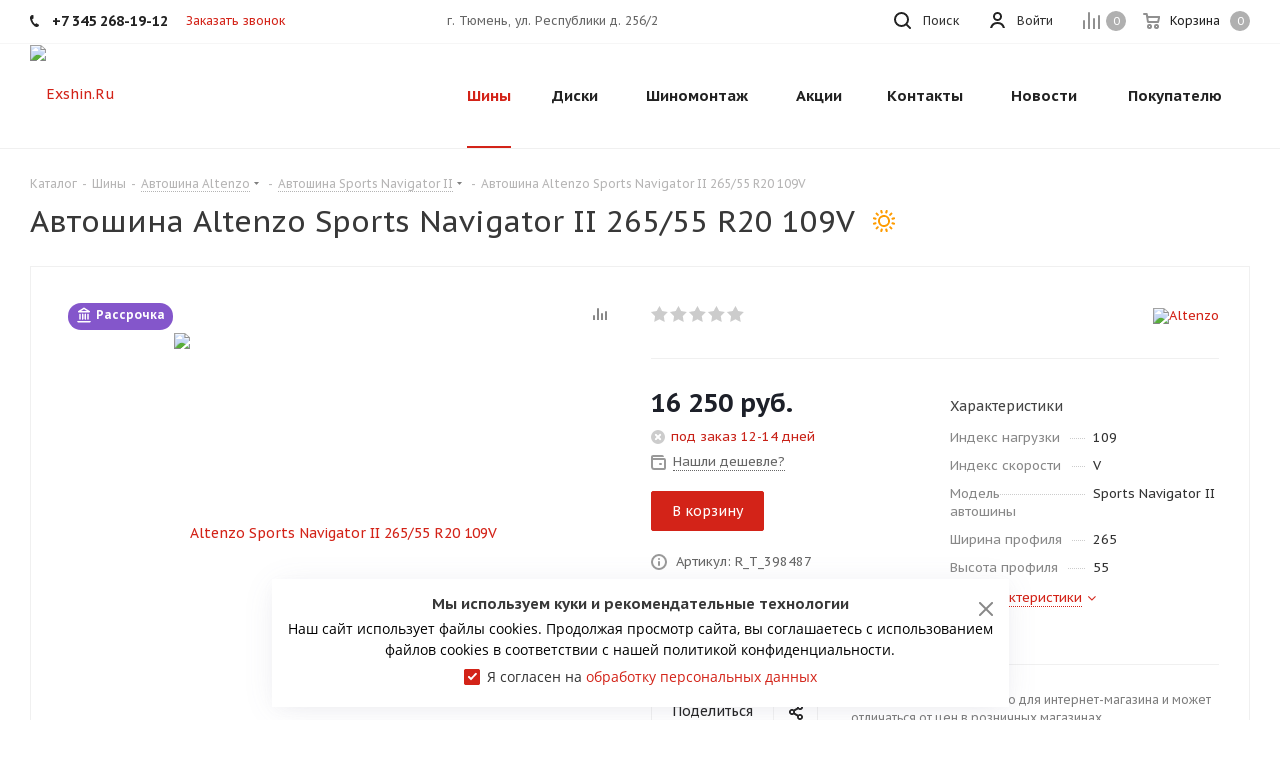

--- FILE ---
content_type: text/html; charset=UTF-8
request_url: https://www.exshin.ru/catalog/tires/3435/1074708/
body_size: 85605
content:
<!DOCTYPE html>
<html xmlns="https://www.w3.org/1999/xhtml" xml:lang="ru" lang="ru" >
<head>
	<title>Автошина Altenzo Sports Navigator II 265/55 R20 109V Летние  20 265 в шинном центре Exshin</title>
	<meta name="viewport" content="initial-scale=1.0, width=device-width" />
	<meta name="HandheldFriendly" content="true" />
	<meta name="yes" content="yes" />
	<meta name="apple-mobile-web-app-status-bar-style" content="black" />
	<meta name="SKYPE_TOOLBAR" content="SKYPE_TOOLBAR_PARSER_COMPATIBLE" />
	<meta http-equiv="Content-Type" content="text/html; charset=UTF-8" />
<meta name="keywords" content="Автошина Altenzo Sports Navigator II 265/55 R20 109V" />
<meta name="description" content="Покупайте онлайн Altenzo Sports Navigator II 265/55 R20 109V в интернет-магазине в шинном центре Exshin с удобной доставкой в Тюмени и области с возможностью быстрой оплаты." />
<script data-skip-moving="true">(function(w, d, n) {var cl = "bx-core";var ht = d.documentElement;var htc = ht ? ht.className : undefined;if (htc === undefined || htc.indexOf(cl) !== -1){return;}var ua = n.userAgent;if (/(iPad;)|(iPhone;)/i.test(ua)){cl += " bx-ios";}else if (/Windows/i.test(ua)){cl += ' bx-win';}else if (/Macintosh/i.test(ua)){cl += " bx-mac";}else if (/Linux/i.test(ua) && !/Android/i.test(ua)){cl += " bx-linux";}else if (/Android/i.test(ua)){cl += " bx-android";}cl += (/(ipad|iphone|android|mobile|touch)/i.test(ua) ? " bx-touch" : " bx-no-touch");cl += w.devicePixelRatio && w.devicePixelRatio >= 2? " bx-retina": " bx-no-retina";var ieVersion = -1;if (/AppleWebKit/.test(ua)){cl += " bx-chrome";}else if (/Opera/.test(ua)){cl += " bx-opera";}else if (/Firefox/.test(ua)){cl += " bx-firefox";}ht.className = htc ? htc + " " + cl : cl;})(window, document, navigator);</script>


<link href="/bitrix/js/intranet/intranet-common.min.css?169141131561199"  rel="stylesheet" />
<link href="https://fonts.googleapis.com/css?family=PT+Sans+Caption:400italic,700italic,400,700&subset=latin,cyrillic-ext"  rel="stylesheet" />
<link href="/bitrix/js/ui/design-tokens/dist/ui.design-tokens.min.css?170721497722911"  rel="stylesheet" />
<link href="/bitrix/js/ui/fonts/opensans/ui.font.opensans.min.css?16914113112320"  rel="stylesheet" />
<link href="/bitrix/js/main/popup/dist/main.popup.bundle.min.css?170721475926598"  rel="stylesheet" />
<link href="/bitrix/templates/aspro_tires2_copy/components/aspro/catalog.tires2/main_with_types/style.min.css?169141130611255"  rel="stylesheet" />
<link href="/bitrix/templates/aspro_tires2_copy/components/bitrix/iblock.vote/element_rating/style.css?1691411306345"  rel="stylesheet" />
<link href="/bitrix/templates/.default/components/bitrix/news.list/product_reviews/style.css?16914113011836"  rel="stylesheet" />
<link href="/bitrix/templates/.default/components/bitrix/iblock.element.add.form/review/style.css?16914113011594"  rel="stylesheet" />
<link href="/bitrix/components/aspro/auto.suitable_item.tires2/templates/.default/style.css?1691411325585"  rel="stylesheet" />
<link href="/bitrix/templates/aspro_tires2_copy/components/bitrix/sale.gift.main.products/main/style.min.css?1691411306604"  rel="stylesheet" />
<link href="/bitrix/templates/aspro_tires2_copy/css/animation/animate.min.css?169141130552789"  rel="stylesheet" />
<link href="/bitrix/templates/aspro_tires2_copy/ny/snow.min.css?167413473640781"  data-template-style="true"  rel="stylesheet" />
<link href="/bitrix/templates/aspro_tires2_copy/vendor/css/bootstrap.min.css?169141130588740"  data-template-style="true"  rel="stylesheet" />
<link href="/bitrix/templates/aspro_tires2_copy/css/jquery.fancybox.min.css?16914113053213"  data-template-style="true"  rel="stylesheet" />
<link href="/bitrix/templates/aspro_tires2_copy/css/styles.min.css?1691411305105282"  data-template-style="true"  rel="stylesheet" />
<link href="/bitrix/templates/aspro_tires2_copy/css/animation/animation_ext.css?16914113054934"  data-template-style="true"  rel="stylesheet" />
<link href="/bitrix/templates/aspro_tires2_copy/css/yandex_map.min.css?16914113054663"  data-template-style="true"  rel="stylesheet" />
<link href="/bitrix/templates/aspro_tires2_copy/vendor/css/footable.standalone.min.css?169141130519590"  data-template-style="true"  rel="stylesheet" />
<link href="/bitrix/templates/aspro_tires2_copy/css/h1-normal.min.css?16914113051263"  data-template-style="true"  rel="stylesheet" />
<link href="/bitrix/templates/aspro_tires2_copy/ajax/ajax.min.css?1691411305250"  data-template-style="true"  rel="stylesheet" />
<link href="/bitrix/templates/aspro_tires2_copy/components/bitrix/menu/top/style.css?1691411305146"  data-template-style="true"  rel="stylesheet" />
<link href="/bitrix/templates/aspro_tires2_copy/styles.min.css?169141130511498"  data-template-style="true"  rel="stylesheet" />
<link href="/bitrix/templates/aspro_tires2_copy/template_styles.css?1750330533729389"  data-template-style="true"  rel="stylesheet" />
<link href="/bitrix/templates/aspro_tires2_copy/css/media.min.css?1691411305131992"  data-template-style="true"  rel="stylesheet" />
<link href="/bitrix/templates/aspro_tires2_copy/vendor/fonts/font-awesome/css/font-awesome.min.css?169141130531000"  data-template-style="true"  rel="stylesheet" />
<link href="/bitrix/templates/aspro_tires2_copy/css/print.min.css?169141130516703"  data-template-style="true"  rel="stylesheet" />
<link href="/bitrix/templates/aspro_tires2_copy/themes/custom_s2/theme.min.css?173709550346183"  data-template-style="true"  rel="stylesheet" />
<link href="/bitrix/templates/aspro_tires2_copy/bg_color/light/bgcolors.min.css?169141130554"  data-template-style="true"  rel="stylesheet" />
<link href="/bitrix/templates/aspro_tires2_copy/css/width-3.min.css?16914113051857"  data-template-style="true"  rel="stylesheet" />
<link href="/bitrix/templates/aspro_tires2_copy/css/font-5.min.css?16914113055155"  data-template-style="true"  rel="stylesheet" />
<link href="/bitrix/templates/aspro_tires2_copy/css/custom.css?1700805874815"  data-template-style="true"  rel="stylesheet" />







<link rel="shortcut icon" href="/favicon.ico" type="image/x-icon" />
<link rel="apple-touch-icon" sizes="180x180" href="/include/apple-touch-icon.png" />
<meta property="og:description" content="Покупайте онлайн Altenzo Sports Navigator II 265/55 R20 109V в интернет-магазине в шинном центре Exshin с удобной доставкой в Тюмени и области с возможностью быстрой оплаты." />
<meta property="og:image" content="https://www.exshin.ru/upload/webp/100/upload/CTires2/d70/1mi4isnut1zgsqyz24bh4tg9d1aqwrtq/logo.webp" />
<link rel="image_src" href="https://www.exshin.ru/upload/webp/100/upload/CTires2/d70/1mi4isnut1zgsqyz24bh4tg9d1aqwrtq/logo.webp"  />
<meta property="og:title" content="Автошина Altenzo Sports Navigator II 265/55 R20 109V Летние  20 265 в шинном центре Exshin" />
<meta property="og:type" content="website" />
<meta property="og:url" content="" />



	    	</head>
<body class="fill_bg_n site_s2" id="main">
    	<div id="panel"></div>
	
	





				<!--'start_frame_cache_basketitems-component-block'-->												<div id="ajax_basket"></div>
					<!--'end_frame_cache_basketitems-component-block'-->							
	<div class="wrapper1  catalog_page basket_normal basket_fill_DARK side_LEFT catalog_icons_N banner_auto  mheader-v1 header-v1 regions_N fill_N footer-v1 front-vcustom mfixed_N mfixed_view_always title-v1 with_phones">
		
		<div class="header_wrap visible-lg visible-md title-v1">
			<header id="header">
				<div class="top-block top-block-v1">
	<div class="maxwidth-theme">		
		<div class="wrapp_block">
			<div class="row">
									<div class="top-block-item col-md-4">
						<div class="phone-block">
															<div class="inline-block">
									
		
											<!-- noindex -->
			<div class="phone">
				<i class="svg svg-phone"></i>
				<a rel="nofollow" href="tel:+73452681912">+7 345 268-19-12</a>
							</div>
			<!-- /noindex -->
					
		
									</div>
																						<div class="inline-block">
									<span class="callback-block animate-load twosmallfont colored" data-event="jqm" data-param-form_id="CALLBACK" data-name="callback">Заказать звонок</span>
								</div>
													</div>
					</div>
								<div class="top-block-item pull-right show-fixed top-ctrl">
					<div class="basket_wrap twosmallfont">
													<!--'start_frame_cache_header-basket-with-compare-block1'-->														<!--noindex-->
			<a class="basket-link compare    " href="/catalog/compare/" title="Список сравниваемых элементов">
		<span class="js-basket-block"><i class="svg inline  svg-inline-compare " aria-hidden="true" ><svg xmlns="http://www.w3.org/2000/svg" width="17" height="17" viewBox="0 0 17 17">
  <defs>
    <style>
      .comcls-1 {
        fill: #222;
        fill-rule: evenodd;
      }
    </style>
  </defs>
  <path class="comcls-1" d="M16,3h0a1,1,0,0,1,1,1V17H15V4A1,1,0,0,1,16,3ZM11,6a1,1,0,0,1,1,1V17H10V7A1,1,0,0,1,11,6ZM6,0A1,1,0,0,1,7,1V17H5V1A1,1,0,0,1,6,0ZM1,8A1,1,0,0,1,2,9v8H0V9A1,1,0,0,1,1,8Z"/>
</svg>
</i><span class="title dark_link">Сравнение</span><span class="count">0</span></span>
	</a>
	<!--/noindex-->																		<!-- noindex -->
																<a rel="nofollow" class="dark-color basket-link basket    " href="/basket/" title="Корзина пуста">
							<span class="js-basket-block">
								<i class="svg inline  svg-inline-basket " aria-hidden="true" ><svg xmlns="http://www.w3.org/2000/svg" width="17" height="16" viewBox="0 0 17 16">
  <defs>
    <style>
      .cls-1 {
        fill: #222;
        fill-rule: evenodd;
      }
    </style>
  </defs>
  <path data-name="Ellipse 2 copy" class="cls-1" d="M1500,66.344l-0.63.656h-10.62l-0.75-.781L1486.85,59H1485a1,1,0,1,1,0-2h2c0.26,0,.52.006,0.52,0.006a1.048,1.048,0,0,1,1.15.763L1489.16,60h11.34l0.5,0.5V62ZM1489.37,62l0.41,3h8.5l0.72-3h-9.63Zm1.13,6a2.5,2.5,0,1,1-2.5,2.5A2.5,2.5,0,0,1,1490.5,68Zm-0.5,3h1V70h-1v1Zm7.5-3a2.5,2.5,0,1,1-2.5,2.5A2.5,2.5,0,0,1,1497.5,68Zm-0.5,3h1V70h-1v1Z" transform="translate(-1484 -57)"/>
</svg>
</i>																<span class="title dark_link">Корзина</span>
																<span class="count">0</span>
							</span>
						</a>
										<!-- /noindex -->
							<!--'end_frame_cache_header-basket-with-compare-block1'-->								</div>
				</div>
				<div class="top-block-item pull-right show-fixed top-ctrl">
					<div class="personal_wrap">
						<div class="personal top login twosmallfont">
							
		<!--'start_frame_cache_header-auth-block1'-->			<!-- noindex --><a rel="nofollow" title="Мой кабинет" class="personal-link dark-color animate-load" data-event="jqm" data-param-type="auth" data-param-backurl="/catalog/tires/3435/1074708/" data-name="auth" href="/personal/"><i class="svg inline  svg-inline-cabinet" aria-hidden="true" title="Мой кабинет"><svg xmlns="http://www.w3.org/2000/svg" width="16" height="16" viewBox="0 0 16 16">
  <defs>
    <style>
      .cls-1 {
        fill: #222;
        fill-rule: evenodd;
      }
    </style>
  </defs>
  <path class="cls-1" d="M13.88,16A5.616,5.616,0,0,0,3.128,16h-2.1a7.66,7.66,0,0,1,14.954,0h-2.1ZM8.5,0A4.5,4.5,0,1,1,4,4.5,4.5,4.5,0,0,1,8.5,0Zm0,2A2.5,2.5,0,1,1,6,4.5,2.5,2.5,0,0,1,8.5,2Z"/>
</svg>
</i><span class="wrap"><span class="name">Войти</span></span></a><!-- /noindex -->		<!--'end_frame_cache_header-auth-block1'-->
							</div>
					</div>
				</div>
				
				<div class="top-block-item pull-left visible-lg adress">
					
		
							<div class="address twosmallfont inline-block">
					г. Тюмень, ул. Республики д. 256/2				</div>
			
		
					</div>
				<div class="top-block-item pull-right show-fixed top-ctrl">
					<button class="top-btn inline-search-show twosmallfont">
						<i class="svg inline  svg-inline-search" aria-hidden="true" ><svg xmlns="http://www.w3.org/2000/svg" width="17" height="17" viewBox="0 0 17 17">
  <defs>
    <style>
      .sscls-1 {
        fill: #222;
        fill-rule: evenodd;
      }
    </style>
  </defs>
  <path class="sscls-1" d="M7.5,0A7.5,7.5,0,1,1,0,7.5,7.5,7.5,0,0,1,7.5,0Zm0,2A5.5,5.5,0,1,1,2,7.5,5.5,5.5,0,0,1,7.5,2Z"/>
  <path class="sscls-1" d="M13.417,12.035l3.3,3.3a0.978,0.978,0,1,1-1.382,1.382l-3.3-3.3A0.978,0.978,0,0,1,13.417,12.035Z"/>
</svg>
</i>						<span class="dark-color">Поиск</span>
					</button>
				</div>
							</div>
		</div>
	</div>
</div>
<div class="header-wrapper topmenu-LIGHT">
	<div class="wrapper_inner">
		<div class="logo_and_menu-row">
			<div class="logo-row row">
				<div class="logo-block col-md-2 col-sm-3">
					<div class="logo">
						<a href="/"><img src="/upload/webp/100/upload/CTires2/d70/1mi4isnut1zgsqyz24bh4tg9d1aqwrtq/logo.webp" alt="Exshin.Ru" title="Exshin.Ru" /></a>					</div>
				</div>
				<div class="col-md-2 hidden-sm hidden-xs">
					<div class="top-description">
											</div>
				</div>
				<div class="col-md-8 menu-row">
					<div class="nav-main-collapse collapse in">
						<div class="menu-only">
							<nav class="mega-menu sliced">
										<div class="table-menu">
		<table>
			<tr>
									
										<td class="menu-item unvisible dropdown catalog wide_menu  active">
						<div class="wrap">
							<a class="dropdown-toggle" href="/catalog/tires/">
								<div>
									Шины									<div class="line-wrapper"><span class="line"></span></div>
								</div>
							</a>
															<span class="tail"></span>
																<ul class="dropdown-menu">
																																				<li class="  has_img hide_name">
					<a href="/catalog/tires/altenzo/" title="Altenzo">
														<div class="menu_img"><img src="/upload/webp/100/upload/resize-cache/iblock/797/100-25-0/797ec1a800119c538c940d7570154743.webp" alt="Altenzo" title="Altenzo" /></div>
																			<span class="name">Altenzo</span>					</a>
									</li>
																		
															<li class="  has_img hide_name">
					<a href="/catalog/tires/amtel/" title="Amtel">
														<div class="menu_img"><img src="/upload/webp/100/upload/resize-cache/iblock/ba4/fecs1izplnqkkc41tgcm27m880b276nx/100-25-0/Автошина Amtel.webp" alt="Amtel" title="Amtel" /></div>
																			<span class="name">Amtel</span>					</a>
									</li>
																		
															<li class="  has_img hide_name">
					<a href="/catalog/tires/antares/" title="Antares">
														<div class="menu_img"><img src="/upload/webp/100/upload/resize-cache/iblock/d7b/ph6n1z3tx6c7ez5w0liv0kxaqnyj42hm/100-25-0/Автошина Antares.webp" alt="Antares" title="Antares" /></div>
																			<span class="name">Antares</span>					</a>
									</li>
																		
															<li class="  has_img hide_name">
					<a href="/catalog/tires/aosen/" title="Aosen">
														<div class="menu_img"><img src="/upload/webp/100/upload/resize-cache/iblock/991/bw80pf2cy21i303adz6oqg4q6wmof0uh/100-25-0/Автошина Aosen.webp" alt="Aosen" title="Aosen" /></div>
																			<span class="name">Aosen</span>					</a>
									</li>
																		
															<li class="  has_img hide_name">
					<a href="/catalog/tires/aoteli/" title="Aoteli">
														<div class="menu_img"><img src="/upload/resize_cache/iblock/2b1/561bemi9cm0sa3zy9w8vsb8htske4u7d/100_25_0/Автошина Aoteli.webp" alt="Aoteli" title="Aoteli" /></div>
																			<span class="name">Aoteli</span>					</a>
									</li>
																		
															<li class="  has_img hide_name">
					<a href="/catalog/tires/aplus/" title="Aplus">
														<div class="menu_img"><img src="/upload/webp/100/upload/resize-cache/iblock/0d0/100-25-0/0d0e833e33fb7a8c018b5a7fc8e00af9.webp" alt="Aplus" title="Aplus" /></div>
																			<span class="name">Aplus</span>					</a>
									</li>
																		
															<li class="  has_img hide_name">
					<a href="/catalog/tires/arivo/" title="Arivo">
														<div class="menu_img"><img src="/upload/webp/100/upload/resize-cache/iblock/cfb/6ga1lh1orr1m1u3ezyqpvnazean29opb/100-25-0/Автошина Arivo.webp" alt="Arivo" title="Arivo" /></div>
																			<span class="name">Arivo</span>					</a>
									</li>
																		
															<li class="  has_img hide_name">
					<a href="/catalog/tires/armstrong/" title="Armstrong">
														<div class="menu_img"><img src="/upload/webp/100/upload/resize-cache/iblock/9d0/ots4so3eumfyb6jdm3ybipy7ja54nr9o/100-25-0/Автошина Armstrong.webp" alt="Armstrong" title="Armstrong" /></div>
																			<span class="name">Armstrong</span>					</a>
									</li>
																		
															<li class="  has_img hide_name">
					<a href="/catalog/tires/atlander/" title="Atlander">
														<div class="menu_img"><img src="/upload/webp/100/upload/resize-cache/iblock/a8a/qpleroa5vna27qquyso6nze7z9ple3s0/100-25-0/Автошина Atlander.webp" alt="Atlander" title="Atlander" /></div>
																			<span class="name">Atlander</span>					</a>
									</li>
																		
															<li class="  has_img hide_name">
					<a href="/catalog/tires/attar/" title="Attar">
														<div class="menu_img"><img src="/upload/webp/100/upload/resize-cache/iblock/e68/p71n5e1zisqn6owz88irrzog6zp18v9w/100-25-0/Автошина Attar.webp" alt="Attar" title="Attar" /></div>
																			<span class="name">Attar</span>					</a>
									</li>
																		
															<li class="  has_img hide_name">
					<a href="/catalog/tires/autogreen/" title="Autogreen">
														<div class="menu_img"><img src="/upload/webp/100/upload/resize-cache/iblock/ef0/u01ecrri5oyly1przr4eb7st0lkdl6rf/100-25-0/Автошина Autogreen.webp" alt="Autogreen" title="Autogreen" /></div>
																			<span class="name">Autogreen</span>					</a>
									</li>
																		
															<li class="  has_img hide_name">
					<a href="/catalog/tires/barez/" title="Barez">
														<div class="menu_img"><img src="/upload/webp/100/upload/resize-cache/iblock/4c6/rk3631m3o0rc9f8ufwoqnkpfnoqy4lbl/100-25-0/Автошина Barez.webp" alt="Barez" title="Barez" /></div>
																			<span class="name">Barez</span>					</a>
									</li>
																		
															<li class="  has_img hide_name">
					<a href="/catalog/tires/bars/" title="Bars">
														<div class="menu_img"><img src="/upload/webp/100/upload/resize-cache/iblock/deb/y1l82jwma1fmghui3qv7echjzjwlypc0/100-25-0/Автошина Bars.webp" alt="Bars" title="Bars" /></div>
																			<span class="name">Bars</span>					</a>
									</li>
																		
															<li class="  has_img hide_name">
					<a href="/catalog/tires/bfgoodrich/" title="BFGoodrich">
														<div class="menu_img"><img src="/upload/webp/100/upload/resize-cache/iblock/ed6/35yvpv6iaynis12zk2or2hba9y92vbhx/100-25-0/Автошина BFGoodrich.webp" alt="BFGoodrich" title="BFGoodrich" /></div>
																			<span class="name">BFGoodrich</span>					</a>
									</li>
																		
															<li class="  has_img hide_name">
					<a href="/catalog/tires/bridgestone/" title="Bridgestone">
														<div class="menu_img"><img src="/upload/webp/100/upload/resize-cache/iblock/bcb/100-25-0/bcbced37d6acfb68f2e412660008420c.webp" alt="Bridgestone" title="Bridgestone" /></div>
																			<span class="name">Bridgestone</span>					</a>
									</li>
																		
															<li class="  has_img hide_name">
					<a href="/catalog/tires/centara/" title="Centara">
														<div class="menu_img"><img src="/upload/webp/100/upload/resize-cache/iblock/e49/53oplbwrygmu19n49u3r9lcyxc8r88ei/100-25-0/Автошина Centara.webp" alt="Centara" title="Centara" /></div>
																			<span class="name">Centara</span>					</a>
									</li>
																		
															<li class="  has_img hide_name">
					<a href="/catalog/tires/comforser/" title="Comforser">
														<div class="menu_img"><img src="/upload/webp/100/upload/resize-cache/iblock/e11/5v0lbdo0hjhfwicmhn449jxl7jo0cxmi/100-25-0/Автошина Comforser.webp" alt="Comforser" title="Comforser" /></div>
																			<span class="name">Comforser</span>					</a>
									</li>
																		
															<li class="  has_img hide_name">
					<a href="/catalog/tires/compasal/" title="Compasal">
														<div class="menu_img"><img src="/upload/webp/100/upload/resize-cache/iblock/bd3/100-25-0/bd391344f9c0539aa87117e281bf55aa.webp" alt="Compasal" title="Compasal" /></div>
																			<span class="name">Compasal</span>					</a>
									</li>
																		
															<li class="  has_img hide_name">
					<a href="/catalog/tires/continental/" title="Continental">
														<div class="menu_img"><img src="/upload/webp/100/upload/resize-cache/iblock/5da/e30sitalci9r0wce1ov9s8yp561ufjoy/100-25-0/Автошина Continental.webp" alt="Continental" title="Continental" /></div>
																			<span class="name">Continental</span>					</a>
									</li>
																		
															<li class="  has_img hide_name">
					<a href="/catalog/tires/contyre/" title="Contyre">
														<div class="menu_img"><img src="/upload/webp/100/upload/resize-cache/iblock/950/9nnzrh4bksjhji1o3asfplpno3818map/100-25-0/Автошина Contyre.webp" alt="Contyre" title="Contyre" /></div>
																			<span class="name">Contyre</span>					</a>
									</li>
																		
															<li class="  ">
					<a href="/catalog/tires/cooper/" title="Cooper">
												<span class="name">Cooper</span>					</a>
									</li>
																		
															<li class="  has_img hide_name">
					<a href="/catalog/tires/cordiant/" title="Cordiant">
														<div class="menu_img"><img src="/upload/webp/100/upload/resize-cache/iblock/f5f/tfo6sru1hj8b870ow0ydlnle6ksg0h6j/100-25-0/Автошина Cordiant.webp" alt="Cordiant" title="Cordiant" /></div>
																			<span class="name">Cordiant</span>					</a>
									</li>
																		
															<li class="  has_img hide_name">
					<a href="/catalog/tires/cst/" title="CST">
														<div class="menu_img"><img src="/upload/webp/100/upload/resize-cache/iblock/070/6ujcsxax9gwlfry6ghpu7bnreq2gywfb/100-25-0/Автошина CST.webp" alt="CST" title="CST" /></div>
																			<span class="name">CST</span>					</a>
									</li>
																		
															<li class="  has_img hide_name">
					<a href="/catalog/tires/delinte/" title="Delinte">
														<div class="menu_img"><img src="/upload/webp/100/upload/resize-cache/iblock/b62/88bow4j0b73hk49t0uid1lgw6bhmgcuj/100-25-0/Автошина Delinte.webp" alt="Delinte" title="Delinte" /></div>
																			<span class="name">Delinte</span>					</a>
									</li>
																		
															<li class="  has_img hide_name">
					<a href="/catalog/tires/delmax/" title="Delmax">
														<div class="menu_img"><img src="/upload/webp/100/upload/resize-cache/iblock/841/cbtchkt7srqdpohjk5uks292od7elo6o/100-25-0/Автошина Delmax.webp" alt="Delmax" title="Delmax" /></div>
																			<span class="name">Delmax</span>					</a>
									</li>
																		
															<li class="  has_img hide_name">
					<a href="/catalog/tires/double-star/" title="Double Star">
														<div class="menu_img"><img src="/upload/webp/100/upload/resize-cache/iblock/05b/100-25-0/05bffc97f4bdabe04f4403cb87a93e70.webp" alt="Double Star" title="Double Star" /></div>
																			<span class="name">Double Star</span>					</a>
									</li>
																		
															<li class="  has_img hide_name">
					<a href="/catalog/tires/doublecoin/" title="Doublecoin">
														<div class="menu_img"><img src="/upload/webp/100/upload/resize-cache/iblock/f97/esv5qmvxb7rbc4ybofto6r8vcakr0ob2/100-25-0/Автошина Doublecoin.webp" alt="Doublecoin" title="Doublecoin" /></div>
																			<span class="name">Doublecoin</span>					</a>
									</li>
																		
															<li class="  has_img hide_name">
					<a href="/catalog/tires/dunlop/" title="Dunlop">
														<div class="menu_img"><img src="/upload/webp/100/upload/resize-cache/iblock/25f/100-25-0/25f2cf5f37b6078e6635c9f63cf45fc4.webp" alt="Dunlop" title="Dunlop" /></div>
																			<span class="name">Dunlop</span>					</a>
									</li>
																		
															<li class="  has_img hide_name">
					<a href="/catalog/tires/dynamo/" title="Dynamo">
														<div class="menu_img"><img src="/upload/webp/100/upload/resize-cache/iblock/4d4/ia384y8aize8vzj9f3h6rfkrovqd0eij/100-25-0/Автошина Dynamo.webp" alt="Dynamo" title="Dynamo" /></div>
																			<span class="name">Dynamo</span>					</a>
									</li>
																		
															<li class="  ">
					<a href="/catalog/tires/ecovision/" title="ECOVISION">
												<span class="name">ECOVISION</span>					</a>
									</li>
																		
															<li class="  has_img hide_name">
					<a href="/catalog/tires/evergreen/" title="Evergreen">
														<div class="menu_img"><img src="/upload/resize_cache/iblock/bf3/xjryghd1mvoyf13qcbj91feq2mvjquwy/100_25_0/Автошина Evergreen.webp" alt="Evergreen" title="Evergreen" /></div>
																			<span class="name">Evergreen</span>					</a>
									</li>
																		
															<li class="  has_img hide_name">
					<a href="/catalog/tires/falken/" title="Falken">
														<div class="menu_img"><img src="/upload/webp/100/upload/resize-cache/iblock/f64/100-25-0/f64d7c4007f2eb61eaf770d409dc58ac.webp" alt="Falken" title="Falken" /></div>
																			<span class="name">Falken</span>					</a>
									</li>
																		
															<li class="  has_img hide_name">
					<a href="/catalog/tires/farroad/" title="Farroad">
														<div class="menu_img"><img src="/upload/webp/100/upload/resize-cache/iblock/202/f09p3ykaxhk62mspf7kcj1mg48bpxn4o/100-25-0/Автошина Farroad.webp" alt="Farroad" title="Farroad" /></div>
																			<span class="name">Farroad</span>					</a>
									</li>
																		
															<li class="  has_img hide_name">
					<a href="/catalog/tires/federal/" title="Federal">
														<div class="menu_img"><img src="/upload/webp/100/upload/resize-cache/iblock/05f/100-25-0/05f34990341b73683e10c84ee8530b92.webp" alt="Federal" title="Federal" /></div>
																			<span class="name">Federal</span>					</a>
									</li>
																		
															<li class="  has_img hide_name">
					<a href="/catalog/tires/firemax/" title="Firemax">
														<div class="menu_img"><img src="/upload/webp/100/upload/resize-cache/iblock/424/r3t02nh2hg5h2gkezyep4edndbiw9v0b/100-25-0/Автошина Firemax.webp" alt="Firemax" title="Firemax" /></div>
																			<span class="name">Firemax</span>					</a>
									</li>
																		
															<li class="  has_img hide_name">
					<a href="/catalog/tires/formula/" title="Formula">
														<div class="menu_img"><img src="/upload/webp/100/upload/resize-cache/iblock/7e3/tnvs9myskcleaezria4t3g2mc632vwgi/100-25-0/Автошина Formula.webp" alt="Formula" title="Formula" /></div>
																			<span class="name">Formula</span>					</a>
									</li>
																		
															<li class="  has_img hide_name">
					<a href="/catalog/tires/fortune/" title="Fortune">
														<div class="menu_img"><img src="/upload/webp/100/upload/resize-cache/iblock/c2f/al3kncytzzb5jonp4katx3qdb2oh1yay/100-25-0/Автошина Fortune.webp" alt="Fortune" title="Fortune" /></div>
																			<span class="name">Fortune</span>					</a>
									</li>
																		
															<li class="  has_img hide_name">
					<a href="/catalog/tires/fronway/" title="Fronway">
														<div class="menu_img"><img src="/upload/webp/100/upload/resize-cache/iblock/d8b/cjg3xxyvla9z5htsxzoaksg5a2mh6cms/100-25-0/Автошина Fronway.webp" alt="Fronway" title="Fronway" /></div>
																			<span class="name">Fronway</span>					</a>
									</li>
																		
															<li class="  has_img hide_name">
					<a href="/catalog/tires/general/" title="General">
														<div class="menu_img"><img src="/upload/webp/100/upload/resize-cache/iblock/922/100-25-0/9222b49597e87dd16ab4cd2339966e3b.webp" alt="General" title="General" /></div>
																			<span class="name">General</span>					</a>
									</li>
																		
															<li class="  has_img hide_name">
					<a href="/catalog/tires/ginell/" title="Ginell">
														<div class="menu_img"><img src="/upload/webp/100/upload/resize-cache/iblock/db8/i0bp5xoqecdda3ra455ywkg3mdxciw65/100-25-0/Автошина Ginell.webp" alt="Ginell" title="Ginell" /></div>
																			<span class="name">Ginell</span>					</a>
									</li>
																		
															<li class="  has_img hide_name">
					<a href="/catalog/tires/gislaved/" title="Gislaved">
														<div class="menu_img"><img src="/upload/webp/100/upload/resize-cache/iblock/1bb/100-25-0/1bb65b13f4480f804b8424fcf603ba74.webp" alt="Gislaved" title="Gislaved" /></div>
																			<span class="name">Gislaved</span>					</a>
									</li>
																		
															<li class="  has_img hide_name">
					<a href="/catalog/tires/goform/" title="Goform">
														<div class="menu_img"><img src="/upload/webp/100/upload/resize-cache/iblock/88e/kp8ctappu2jggif3y6u1hbuu303tpk37/100-25-0/Автошина Goform.webp" alt="Goform" title="Goform" /></div>
																			<span class="name">Goform</span>					</a>
									</li>
																		
															<li class="  has_img hide_name">
					<a href="/catalog/tires/goldstone/" title="Goldstone">
														<div class="menu_img"><img src="/upload/webp/100/upload/resize-cache/iblock/797/4gpnqlw19nzgkehk0sx8bwfs77ahwvcw/100-25-0/Автошина Goldstone.webp" alt="Goldstone" title="Goldstone" /></div>
																			<span class="name">Goldstone</span>					</a>
									</li>
																		
															<li class="  has_img hide_name">
					<a href="/catalog/tires/goodride/" title="Goodride">
														<div class="menu_img"><img src="/upload/webp/100/upload/resize-cache/iblock/7d5/jy6e5f4l7vgjfw9d3wr6xr4dkds1j4e3/100-25-0/Автошина Goodride.webp" alt="Goodride" title="Goodride" /></div>
																			<span class="name">Goodride</span>					</a>
									</li>
																		
															<li class="  has_img hide_name">
					<a href="/catalog/tires/goodyear/" title="Goodyear">
														<div class="menu_img"><img src="/upload/webp/100/upload/resize-cache/iblock/6ca/100-25-0/6ca0199d780d99e9360389653b851243.webp" alt="Goodyear" title="Goodyear" /></div>
																			<span class="name">Goodyear</span>					</a>
									</li>
																		
															<li class="  has_img hide_name">
					<a href="/catalog/tires/greentrac/" title="Greentrac">
														<div class="menu_img"><img src="/upload/resize_cache/iblock/b71/rl23uaaqa55607pitcu78pukppehi3g6/100_25_0/Автошина Greentrac.webp" alt="Greentrac" title="Greentrac" /></div>
																			<span class="name">Greentrac</span>					</a>
									</li>
																		
															<li class="  has_img hide_name">
					<a href="/catalog/tires/grenlander/" title="Grenlander">
														<div class="menu_img"><img src="/upload/webp/100/upload/resize-cache/iblock/6e9/1jlbrnatggkenx3byzgkoixbpsmo9x5t/100-25-0/Автошина Grenlander.webp" alt="Grenlander" title="Grenlander" /></div>
																			<span class="name">Grenlander</span>					</a>
									</li>
																		
															<li class="  has_img hide_name">
					<a href="/catalog/tires/gripmax/" title="Gripmax">
														<div class="menu_img"><img src="/upload/webp/100/upload/resize-cache/iblock/416/7qjnzn05b16m426xnxa48cu5gfi4helw/100-25-0/Автошина Gripmax.webp" alt="Gripmax" title="Gripmax" /></div>
																			<span class="name">Gripmax</span>					</a>
									</li>
																		
															<li class="  has_img hide_name">
					<a href="/catalog/tires/gt-radial/" title="GT Radial">
														<div class="menu_img"><img src="/upload/webp/100/upload/resize-cache/iblock/cab/j9a9wn0jy0kga646surysr53vu8lnxz5/100-25-0/Автошина GT Radial.webp" alt="GT Radial" title="GT Radial" /></div>
																			<span class="name">GT Radial</span>					</a>
									</li>
																		
															<li class="  has_img hide_name">
					<a href="/catalog/tires/haida/" title="Haida">
														<div class="menu_img"><img src="/upload/webp/100/upload/resize-cache/iblock/354/r0qrrqc8eatblik00fw2s6ppmiy5ma02/100-25-0/Автошина Haida.webp" alt="Haida" title="Haida" /></div>
																			<span class="name">Haida</span>					</a>
									</li>
																		
															<li class="  has_img hide_name">
					<a href="/catalog/tires/hankook/" title="Hankook">
														<div class="menu_img"><img src="/upload/webp/100/upload/resize-cache/iblock/e28/100-25-0/e2826231d2eb68da6370a0d66b9ce62a.webp" alt="Hankook" title="Hankook" /></div>
																			<span class="name">Hankook</span>					</a>
									</li>
																		
															<li class="  has_img hide_name">
					<a href="/catalog/tires/headway/" title="HEADWAY">
														<div class="menu_img"><img src="/upload/webp/100/upload/resize-cache/iblock/833/y7wxyal73odcdlh06chs5fbn7n1qujy3/100-25-0/Автошина HEADWAY.webp" alt="HEADWAY" title="HEADWAY" /></div>
																			<span class="name">HEADWAY</span>					</a>
									</li>
																		
															<li class="  has_img hide_name">
					<a href="/catalog/tires/hifly/" title="HIFLY">
														<div class="menu_img"><img src="/upload/webp/100/upload/resize-cache/iblock/88d/hga2hjymagqe1sel3urh7gerbszlcjjc/100-25-0/Автошина HIFLY.webp" alt="HIFLY" title="HIFLY" /></div>
																			<span class="name">HIFLY</span>					</a>
									</li>
																		
															<li class="  has_img hide_name">
					<a href="/catalog/tires/ikon-tyres-nokian-tyres/" title="Ikon Tyres (Nokian Tyres)">
														<div class="menu_img"><img src="/upload/webp/100/upload/resize-cache/iblock/101/7cytec3vz6aimxjedurhd8k0pwmivbsz/100-25-0/Автошина Ikon Tyres (Nokian Tyres).webp" alt="Ikon Tyres (Nokian Tyres)" title="Ikon Tyres (Nokian Tyres)" /></div>
																			<span class="name">Ikon Tyres (Nokian Tyres)</span>					</a>
									</li>
																		
															<li class="  has_img hide_name">
					<a href="/catalog/tires/ilink/" title="Ilink">
														<div class="menu_img"><img src="/upload/webp/100/upload/resize-cache/iblock/cc6/he72a5ga1vwq7lryx32xaz2ce6dav0m2/100-25-0/Автошина Ilink.webp" alt="Ilink" title="Ilink" /></div>
																			<span class="name">Ilink</span>					</a>
									</li>
																		
															<li class="  has_img hide_name">
					<a href="/catalog/tires/joyroad/" title="Joyroad">
														<div class="menu_img"><img src="/upload/webp/100/upload/resize-cache/iblock/b62/h1gewo71hi1pn1bser6q1zntza9br6kt/100-25-0/Автошина Joyroad.webp" alt="Joyroad" title="Joyroad" /></div>
																			<span class="name">Joyroad</span>					</a>
									</li>
																		
															<li class="  has_img hide_name">
					<a href="/catalog/tires/kapsen/" title="KAPSEN">
														<div class="menu_img"><img src="/upload/webp/100/upload/resize-cache/iblock/35a/jjtsvgqizx5cz14i4lyejrb5iww0e5ww/100-25-0/Автошина KAPSEN.webp" alt="KAPSEN" title="KAPSEN" /></div>
																			<span class="name">KAPSEN</span>					</a>
									</li>
																		
															<li class="  ">
					<a href="/catalog/tires/kavir-tire/" title="Kavir Tire">
												<span class="name">Kavir Tire</span>					</a>
									</li>
																		
															<li class="  has_img hide_name">
					<a href="/catalog/tires/kinforest/" title="Kinforest">
														<div class="menu_img"><img src="/upload/webp/100/upload/resize-cache/iblock/4a0/zxbatxpjvoli6jet5ool3xq7ohns804o/100-25-0/Автошина Kinforest.webp" alt="Kinforest" title="Kinforest" /></div>
																			<span class="name">Kinforest</span>					</a>
									</li>
																		
															<li class="  has_img hide_name">
					<a href="/catalog/tires/kingnate/" title="Kingnate">
														<div class="menu_img"><img src="/upload/webp/100/upload/resize-cache/iblock/1ec/km7oafea58l4rn6wisgirsczoy0gj4o1/100-25-0/Автошина Kingnate.webp" alt="Kingnate" title="Kingnate" /></div>
																			<span class="name">Kingnate</span>					</a>
									</li>
																		
															<li class="  has_img hide_name">
					<a href="/catalog/tires/kormoran/" title="Kormoran">
														<div class="menu_img"><img src="/upload/webp/100/upload/resize-cache/iblock/dc0/100-25-0/dc0a240744eb597b6a501a91686afca1.webp" alt="Kormoran" title="Kormoran" /></div>
																			<span class="name">Kormoran</span>					</a>
									</li>
																		
															<li class="  has_img hide_name">
					<a href="/catalog/tires/kumho/" title="Kumho">
														<div class="menu_img"><img src="/upload/webp/100/upload/resize-cache/iblock/9e8/100-25-0/9e8e22c6b719b430a9821565ad352b68.webp" alt="Kumho" title="Kumho" /></div>
																			<span class="name">Kumho</span>					</a>
									</li>
																		
															<li class="  ">
					<a href="/catalog/tires/landrock/" title="LandRock">
												<span class="name">LandRock</span>					</a>
									</li>
																		
															<li class="  has_img hide_name">
					<a href="/catalog/tires/landsail/" title="LandSail">
														<div class="menu_img"><img src="/upload/webp/100/upload/resize-cache/iblock/2d0/100-25-0/2d0491443fd86be332507a8ff12310a9.webp" alt="LandSail" title="LandSail" /></div>
																			<span class="name">LandSail</span>					</a>
									</li>
																		
															<li class="  has_img hide_name">
					<a href="/catalog/tires/landspider/" title="Landspider">
														<div class="menu_img"><img src="/upload/webp/100/upload/resize-cache/iblock/853/i07cqkjd0g4sp1tvrejh9kfl0d6k2piw/100-25-0/Автошина Landspider.webp" alt="Landspider" title="Landspider" /></div>
																			<span class="name">Landspider</span>					</a>
									</li>
																		
															<li class="  has_img hide_name">
					<a href="/catalog/tires/lanvigator/" title="Lanvigator">
														<div class="menu_img"><img src="/upload/webp/100/upload/resize-cache/iblock/d75/z4a1z4iryj9esttao0p9utm1xroiws71/100-25-0/Автошина Lanvigator.webp" alt="Lanvigator" title="Lanvigator" /></div>
																			<span class="name">Lanvigator</span>					</a>
									</li>
																		
															<li class="  has_img hide_name">
					<a href="/catalog/tires/laufenn/" title="Laufenn">
														<div class="menu_img"><img src="/upload/webp/100/upload/resize-cache/iblock/92e/100-25-0/92e437537f09a80d770b2f1f40c6a148.webp" alt="Laufenn" title="Laufenn" /></div>
																			<span class="name">Laufenn</span>					</a>
									</li>
																		
															<li class="  has_img hide_name">
					<a href="/catalog/tires/leao/" title="Leao">
														<div class="menu_img"><img src="/upload/webp/100/upload/resize-cache/iblock/88e/87bgtlir4rhoxsmarztd7yii95t89cku/100-25-0/Автошина Leao.webp" alt="Leao" title="Leao" /></div>
																			<span class="name">Leao</span>					</a>
									</li>
																		
															<li class="  has_img hide_name">
					<a href="/catalog/tires/linglong/" title="Linglong">
														<div class="menu_img"><img src="/upload/webp/100/upload/resize-cache/iblock/d5d/100-25-0/d5d673413a8b6c6d77176f2c36369903.webp" alt="Linglong" title="Linglong" /></div>
																			<span class="name">Linglong</span>					</a>
									</li>
																		
															<li class="  has_img hide_name">
					<a href="/catalog/tires/marshal/" title="Marshal">
														<div class="menu_img"><img src="/upload/webp/100/upload/resize-cache/iblock/dd7/100-25-0/dd7726d8f553fb25f8751441d8eec982.webp" alt="Marshal" title="Marshal" /></div>
																			<span class="name">Marshal</span>					</a>
									</li>
																		
															<li class="  has_img hide_name">
					<a href="/catalog/tires/massimo/" title="Massimo">
														<div class="menu_img"><img src="/upload/webp/100/upload/resize-cache/iblock/13f/u5g0t47i0f2p6pi0zepvk91f2sretq02/100-25-0/Автошина Massimo.webp" alt="Massimo" title="Massimo" /></div>
																			<span class="name">Massimo</span>					</a>
									</li>
																		
															<li class="  has_img hide_name">
					<a href="/catalog/tires/matador/" title="Matador">
														<div class="menu_img"><img src="/upload/webp/100/upload/resize-cache/iblock/8a6/100-25-0/8a6c28e513d45db407a8d65d71967497.webp" alt="Matador" title="Matador" /></div>
																			<span class="name">Matador</span>					</a>
									</li>
																		
															<li class="  has_img hide_name">
					<a href="/catalog/tires/maxxis/" title="Maxxis">
														<div class="menu_img"><img src="/upload/webp/100/upload/resize-cache/iblock/b88/nt03nhstfs1fihxh9bqt9973spfr0m15/100-25-0/Автошина Maxxis.webp" alt="Maxxis" title="Maxxis" /></div>
																			<span class="name">Maxxis</span>					</a>
									</li>
																		
															<li class="  has_img hide_name">
					<a href="/catalog/tires/mazzini/" title="Mazzini">
														<div class="menu_img"><img src="/upload/webp/100/upload/resize-cache/iblock/028/bf9iy3aqfq91qxsgy8i05u6fx2p8yiqh/100-25-0/Автошина Mazzini.webp" alt="Mazzini" title="Mazzini" /></div>
																			<span class="name">Mazzini</span>					</a>
									</li>
																		
															<li class="  has_img hide_name">
					<a href="/catalog/tires/michelin/" title="Michelin">
														<div class="menu_img"><img src="/upload/webp/100/upload/resize-cache/iblock/6e5/100-25-0/6e5a7179ec5a2ccf99ce7aeac9b4c731.webp" alt="Michelin" title="Michelin" /></div>
																			<span class="name">Michelin</span>					</a>
									</li>
																		
															<li class="  has_img hide_name">
					<a href="/catalog/tires/mirage/" title="Mirage">
														<div class="menu_img"><img src="/upload/webp/100/upload/resize-cache/iblock/65e/0lf1a744imphcszp53yngt9zlcrtg5gx/100-25-0/Автошина Mirage.webp" alt="Mirage" title="Mirage" /></div>
																			<span class="name">Mirage</span>					</a>
									</li>
																		
															<li class="  has_img hide_name">
					<a href="/catalog/tires/nankang/" title="Nankang">
														<div class="menu_img"><img src="/upload/webp/100/upload/resize-cache/iblock/216/100-25-0/21681f79464d54547c7225f4fd88cd51.webp" alt="Nankang" title="Nankang" /></div>
																			<span class="name">Nankang</span>					</a>
									</li>
																		
															<li class="  has_img hide_name">
					<a href="/catalog/tires/nexen/" title="Nexen">
														<div class="menu_img"><img src="/upload/webp/100/upload/resize-cache/iblock/052/100-25-0/05224c53301e47042e8e4454c2b9202d.webp" alt="Nexen" title="Nexen" /></div>
																			<span class="name">Nexen</span>					</a>
									</li>
																		
															<li class="  has_img hide_name">
					<a href="/catalog/tires/nitto/" title="Nitto">
														<div class="menu_img"><img src="/upload/webp/100/upload/resize-cache/iblock/12f/100-25-0/12f8f285d69ca9a9a6b8bd4884726dd5.webp" alt="Nitto" title="Nitto" /></div>
																			<span class="name">Nitto</span>					</a>
									</li>
																		
															<li class="  has_img hide_name">
					<a href="/catalog/tires/nokian-tyres/" title="Nokian Tyres">
														<div class="menu_img"><img src="/upload/webp/100/upload/resize-cache/iblock/1d2/mvto9vg6000dbkuyf336ez77bmg5598o/100-25-0/Автошина Nokian Tyres.webp" alt="Nokian Tyres" title="Nokian Tyres" /></div>
																			<span class="name">Nokian Tyres</span>					</a>
									</li>
																		
															<li class="  has_img hide_name">
					<a href="/catalog/tires/nortec/" title="Nortec">
														<div class="menu_img"><img src="/upload/webp/100/upload/resize-cache/iblock/7a0/j4bofqoa4tru2l6qpdunhxcbbqr4axbc/100-25-0/Автошина Nortec.webp" alt="Nortec" title="Nortec" /></div>
																			<span class="name">Nortec</span>					</a>
									</li>
																		
															<li class="  has_img hide_name">
					<a href="/catalog/tires/onyx/" title="Onyx">
														<div class="menu_img"><img src="/upload/webp/100/upload/resize-cache/iblock/797/lt3hksyh696wksh26quuxoja3d90o4j5/100-25-0/Автошина Onyx.webp" alt="Onyx" title="Onyx" /></div>
																			<span class="name">Onyx</span>					</a>
									</li>
																		
															<li class="  has_img hide_name">
					<a href="/catalog/tires/otani/" title="Otani">
														<div class="menu_img"><img src="/upload/webp/100/upload/resize-cache/iblock/414/ykxwo41rgyu6wc3z8w5d30293mvlqb5p/100-25-0/Автошина Otani.webp" alt="Otani" title="Otani" /></div>
																			<span class="name">Otani</span>					</a>
									</li>
																		
															<li class="  has_img hide_name">
					<a href="/catalog/tires/ovation/" title="Ovation">
														<div class="menu_img"><img src="/upload/webp/100/upload/resize-cache/iblock/896/8qr3vkr85y2ss34gvotikcvo9jbo6nu3/100-25-0/Автошина Ovation.webp" alt="Ovation" title="Ovation" /></div>
																			<span class="name">Ovation</span>					</a>
									</li>
																		
															<li class="  has_img hide_name">
					<a href="/catalog/tires/pace/" title="Pace">
														<div class="menu_img"><img src="/upload/webp/100/upload/resize-cache/iblock/229/grxsqvz8a23fqdgk1fqph27yd90x7tvv/100-25-0/Автошина Pace.webp" alt="Pace" title="Pace" /></div>
																			<span class="name">Pace</span>					</a>
									</li>
																		
															<li class="  has_img hide_name">
					<a href="/catalog/tires/pirelli/" title="Pirelli">
														<div class="menu_img"><img src="/upload/webp/100/upload/resize-cache/iblock/3cf/100-25-0/3cf6b4e9c57596770b551fe176223642.webp" alt="Pirelli" title="Pirelli" /></div>
																			<span class="name">Pirelli</span>					</a>
									</li>
																		
															<li class="  has_img hide_name">
					<a href="/catalog/tires/powertrac/" title="Powertrac">
														<div class="menu_img"><img src="/upload/webp/100/upload/resize-cache/iblock/fbe/7uu1oieaa2jo4sqcnoy5joo8171ixkio/100-25-0/Автошина Powertrac.webp" alt="Powertrac" title="Powertrac" /></div>
																			<span class="name">Powertrac</span>					</a>
									</li>
																		
															<li class="  has_img hide_name">
					<a href="/catalog/tires/predator/" title="Predator">
														<div class="menu_img"><img src="/upload/webp/100/upload/resize-cache/iblock/fee/xf2f6p04gk8tjixcsx4s6vxo55n4aueg/100-25-0/Автошина Predator.webp" alt="Predator" title="Predator" /></div>
																			<span class="name">Predator</span>					</a>
									</li>
																		
															<li class="  has_img hide_name">
					<a href="/catalog/tires/prinx/" title="Prinx">
														<div class="menu_img"><img src="/upload/webp/100/upload/resize-cache/iblock/e8c/8xofkyq2k5mmivhu5sy22nk7fc0kke7c/100-25-0/Автошина Prinx.webp" alt="Prinx" title="Prinx" /></div>
																			<span class="name">Prinx</span>					</a>
									</li>
																		
															<li class="  has_img hide_name">
					<a href="/catalog/tires/rapid/" title="Rapid">
														<div class="menu_img"><img src="/upload/webp/100/upload/resize-cache/iblock/449/100-25-0/449cde582ac06ae02917b94e2515e6da.webp" alt="Rapid" title="Rapid" /></div>
																			<span class="name">Rapid</span>					</a>
									</li>
																		
															<li class="  has_img hide_name">
					<a href="/catalog/tires/razi-tire/" title="Razi Tire">
														<div class="menu_img"><img src="/upload/webp/100/upload/resize-cache/iblock/f4d/3i4fj0f9psy2fbxezjrgxvowbmgmte3q/100-25-0/Автошина Razi Tire.webp" alt="Razi Tire" title="Razi Tire" /></div>
																			<span class="name">Razi Tire</span>					</a>
									</li>
																		
															<li class="  has_img hide_name">
					<a href="/catalog/tires/riostone/" title="Riostone">
														<div class="menu_img"><img src="/upload/webp/100/upload/resize-cache/iblock/508/f19fc3ccl8jwaabqhiwdokehy2kp6xnn/100-25-0/Автошина Riostone.webp" alt="Riostone" title="Riostone" /></div>
																			<span class="name">Riostone</span>					</a>
									</li>
																		
															<li class="  has_img hide_name">
					<a href="/catalog/tires/roadboss/" title="Roadboss">
														<div class="menu_img"><img src="/upload/webp/100/upload/resize-cache/iblock/3f6/qcbsyka8xnvn8807g0dnemviob2lc4es/100-25-0/Автошина Roadboss.webp" alt="Roadboss" title="Roadboss" /></div>
																			<span class="name">Roadboss</span>					</a>
									</li>
																		
															<li class="  has_img hide_name">
					<a href="/catalog/tires/roadcruza/" title="Roadcruza">
														<div class="menu_img"><img src="/upload/webp/100/upload/resize-cache/iblock/d35/qsjk6zrm13f5pxryfsm9x5epizxq6l6i/100-25-0/Автошина Roadcruza.webp" alt="Roadcruza" title="Roadcruza" /></div>
																			<span class="name">Roadcruza</span>					</a>
									</li>
																		
															<li class="  has_img hide_name">
					<a href="/catalog/tires/roadking/" title="Roadking">
														<div class="menu_img"><img src="/upload/webp/100/upload/resize-cache/iblock/809/pch63u4nq9nns6a4hlo48yk2epdrp7bv/100-25-0/Автошина Roadking.webp" alt="Roadking" title="Roadking" /></div>
																			<span class="name">Roadking</span>					</a>
									</li>
																		
															<li class="  has_img hide_name">
					<a href="/catalog/tires/roadmarch/" title="Roadmarch">
														<div class="menu_img"><img src="/upload/webp/100/upload/resize-cache/iblock/748/x2xgkpffw0g1ukrkd5j740b2rtn3re80/100-25-0/Автошина Roadmarch.webp" alt="Roadmarch" title="Roadmarch" /></div>
																			<span class="name">Roadmarch</span>					</a>
									</li>
																		
															<li class="  has_img hide_name">
					<a href="/catalog/tires/roadstone/" title="Roadstone">
														<div class="menu_img"><img src="/upload/webp/100/upload/resize-cache/iblock/a2f/100-25-0/a2f798f325128a825820e6c92db9311c.webp" alt="Roadstone" title="Roadstone" /></div>
																			<span class="name">Roadstone</span>					</a>
									</li>
																		
															<li class="  has_img hide_name">
					<a href="/catalog/tires/roadx/" title="RoadX">
														<div class="menu_img"><img src="/upload/webp/100/upload/resize-cache/iblock/c53/2q9rkxt685feagesd1uhtdt0eknygv0d/100-25-0/Автошина RoadX.webp" alt="RoadX" title="RoadX" /></div>
																			<span class="name">RoadX</span>					</a>
									</li>
																		
															<li class="  has_img hide_name">
					<a href="/catalog/tires/rockblade/" title="RockBlade">
														<div class="menu_img"><img src="/upload/webp/100/upload/resize-cache/iblock/524/oy2rbzmh1j2cz9mme84ixyinxvgxp98r/100-25-0/Автошина RockBlade.webp" alt="RockBlade" title="RockBlade" /></div>
																			<span class="name">RockBlade</span>					</a>
									</li>
																		
															<li class="  has_img hide_name">
					<a href="/catalog/tires/rotalla/" title="Rotalla">
														<div class="menu_img"><img src="/upload/webp/100/upload/resize-cache/iblock/3c1/jysr82plbkygewx1hhx6cv76t5ti538l/100-25-0/Автошина Rotalla.webp" alt="Rotalla" title="Rotalla" /></div>
																			<span class="name">Rotalla</span>					</a>
									</li>
																		
															<li class="  has_img hide_name">
					<a href="/catalog/tires/royal-black/" title="Royal Black">
														<div class="menu_img"><img src="/upload/webp/100/upload/resize-cache/iblock/95f/100-25-0/95f6e9b0ac557bb0cbc9634d462a3431.webp" alt="Royal Black" title="Royal Black" /></div>
																			<span class="name">Royal Black</span>					</a>
									</li>
																		
															<li class="  has_img hide_name">
					<a href="/catalog/tires/sailun/" title="Sailun">
														<div class="menu_img"><img src="/upload/webp/100/upload/resize-cache/iblock/c18/100-25-0/c1801ad7472bd89b3d375b00dc0d2cfe.webp" alt="Sailun" title="Sailun" /></div>
																			<span class="name">Sailun</span>					</a>
									</li>
																		
															<li class="  has_img hide_name">
					<a href="/catalog/tires/satoya/" title="Satoya">
														<div class="menu_img"><img src="/upload/webp/100/upload/resize-cache/iblock/b7a/100-25-0/b7a37765ed5ffff02ebf1e2a4df7e3b1.webp" alt="Satoya" title="Satoya" /></div>
																			<span class="name">Satoya</span>					</a>
									</li>
																		
															<li class="  has_img hide_name">
					<a href="/catalog/tires/sava/" title="Sava">
														<div class="menu_img"><img src="/upload/webp/100/upload/resize-cache/iblock/a39/100-25-0/a39bc3fb653e1c2bdd0f1c76951fd715.webp" alt="Sava" title="Sava" /></div>
																			<span class="name">Sava</span>					</a>
									</li>
																		
															<li class="  has_img hide_name">
					<a href="/catalog/tires/sonix/" title="Sonix">
														<div class="menu_img"><img src="/upload/webp/100/upload/resize-cache/iblock/87b/jv74zho3h4u15gs3tlkztw5dxrqyiklf/100-25-0/Автошина Sonix.webp" alt="Sonix" title="Sonix" /></div>
																			<span class="name">Sonix</span>					</a>
									</li>
																		
															<li class="  has_img hide_name">
					<a href="/catalog/tires/sumaxx/" title="Sumaxx">
														<div class="menu_img"><img src="/upload/webp/100/upload/resize-cache/iblock/fe6/7s1ti3i00q9knm8ojlwzj8ha60ypc021/100-25-0/Автошина Sumaxx.webp" alt="Sumaxx" title="Sumaxx" /></div>
																			<span class="name">Sumaxx</span>					</a>
									</li>
																		
															<li class="  has_img hide_name">
					<a href="/catalog/tires/sunfull/" title="Sunfull">
														<div class="menu_img"><img src="/upload/webp/100/upload/resize-cache/iblock/b55/100-25-0/b5582fc3306c567a5118711cce183dc9.webp" alt="Sunfull" title="Sunfull" /></div>
																			<span class="name">Sunfull</span>					</a>
									</li>
																		
															<li class="  has_img hide_name">
					<a href="/catalog/tires/tigar/" title="Tigar">
														<div class="menu_img"><img src="/upload/webp/100/upload/resize-cache/iblock/d3d/100-25-0/d3dad3e3e3d68bef710341240f722b63.webp" alt="Tigar" title="Tigar" /></div>
																			<span class="name">Tigar</span>					</a>
									</li>
																		
															<li class="  has_img hide_name">
					<a href="/catalog/tires/torero/" title="Torero">
														<div class="menu_img"><img src="/upload/webp/100/upload/resize-cache/iblock/4b3/cz3ftt7iiw4nluxthyhqamgtdr1j8rda/100-25-0/Автошина Torero.webp" alt="Torero" title="Torero" /></div>
																			<span class="name">Torero</span>					</a>
									</li>
																		
															<li class="  has_img hide_name">
					<a href="/catalog/tires/torque-tires/" title="Torque Tires">
														<div class="menu_img"><img src="/upload/webp/100/upload/resize-cache/iblock/745/8f4juccj0f7e0od3lfqj6j6g3w9298ci/100-25-0/Автошина Torque Tires.webp" alt="Torque Tires" title="Torque Tires" /></div>
																			<span class="name">Torque Tires</span>					</a>
									</li>
																		
															<li class="  has_img hide_name">
					<a href="/catalog/tires/tourador/" title="Tourador">
														<div class="menu_img"><img src="/upload/webp/100/upload/resize-cache/iblock/728/100-25-0/7283aebe9224109dbd573d0386a3d2d0.webp" alt="Tourador" title="Tourador" /></div>
																			<span class="name">Tourador</span>					</a>
									</li>
																		
															<li class="  has_img hide_name">
					<a href="/catalog/tires/toyo/" title="Toyo">
														<div class="menu_img"><img src="/upload/webp/100/upload/resize-cache/iblock/1de/100-25-0/1de91a8f5f01ee8d445d5fd1f8ab27b4.webp" alt="Toyo" title="Toyo" /></div>
																			<span class="name">Toyo</span>					</a>
									</li>
																		
															<li class="  has_img hide_name">
					<a href="/catalog/tires/tracmax/" title="Tracmax">
														<div class="menu_img"><img src="/upload/webp/100/upload/resize-cache/iblock/62c/vdgo6q68htihc40n6ykx0akm3fv2bz0g/100-25-0/Автошина Tracmax.webp" alt="Tracmax" title="Tracmax" /></div>
																			<span class="name">Tracmax</span>					</a>
									</li>
																		
															<li class="  has_img hide_name">
					<a href="/catalog/tires/trazano/" title="Trazano">
														<div class="menu_img"><img src="/upload/webp/100/upload/resize-cache/iblock/0d8/dndel3qr51tpqnxihg4r2gy0kczx7vjg/100-25-0/Автошина Trazano.webp" alt="Trazano" title="Trazano" /></div>
																			<span class="name">Trazano</span>					</a>
									</li>
																		
															<li class="  has_img hide_name">
					<a href="/catalog/tires/tri-ace/" title="Tri-Ace">
														<div class="menu_img"><img src="/upload/webp/100/upload/resize-cache/iblock/ba7/100-25-0/ba705fe4503d434cc5a80524f636c096.webp" alt="Tri-Ace" title="Tri-Ace" /></div>
																			<span class="name">Tri-Ace</span>					</a>
									</li>
																		
															<li class="  has_img hide_name">
					<a href="/catalog/tires/triangle/" title="Triangle">
														<div class="menu_img"><img src="/upload/webp/100/upload/resize-cache/iblock/31e/100-25-0/31eebaf91be398e41d285b62071d72a5.webp" alt="Triangle" title="Triangle" /></div>
																			<span class="name">Triangle</span>					</a>
									</li>
																		
															<li class="  has_img hide_name">
					<a href="/catalog/tires/tunga/" title="Tunga">
														<div class="menu_img"><img src="/upload/webp/100/upload/resize-cache/iblock/bf3/100-25-0/bf34afad1dd3fb1b5a0629e905535ee6.webp" alt="Tunga" title="Tunga" /></div>
																			<span class="name">Tunga</span>					</a>
									</li>
																		
															<li class="  has_img hide_name">
					<a href="/catalog/tires/unigrip/" title="Unigrip">
														<div class="menu_img"><img src="/upload/webp/100/upload/resize-cache/iblock/366/7bc4i8bavv9hgmlokymejar3h6qmyj3n/100-25-0/Автошина Unigrip.webp" alt="Unigrip" title="Unigrip" /></div>
																			<span class="name">Unigrip</span>					</a>
									</li>
																		
															<li class="  has_img hide_name">
					<a href="/catalog/tires/uniroyal/" title="Uniroyal">
														<div class="menu_img"><img src="/upload/webp/100/upload/resize-cache/iblock/3f5/100-25-0/3f50aea3e6f2195b46fab8955440c80a.webp" alt="Uniroyal" title="Uniroyal" /></div>
																			<span class="name">Uniroyal</span>					</a>
									</li>
																		
															<li class="  has_img hide_name">
					<a href="/catalog/tires/unistar/" title="Unistar">
														<div class="menu_img"><img src="/upload/webp/100/upload/resize-cache/iblock/c7e/d2htlq153tlx7afg8hdpw86f0m0ofie5/100-25-0/Автошина Unistar.webp" alt="Unistar" title="Unistar" /></div>
																			<span class="name">Unistar</span>					</a>
									</li>
																		
															<li class="  has_img hide_name">
					<a href="/catalog/tires/viatti/" title="Viatti">
														<div class="menu_img"><img src="/upload/webp/100/upload/resize-cache/iblock/283/100-25-0/283c26948223011bdcb9fa0a9b74a3ed.webp" alt="Viatti" title="Viatti" /></div>
																			<span class="name">Viatti</span>					</a>
									</li>
																		
															<li class="  has_img hide_name">
					<a href="/catalog/tires/vinmax/" title="Vinmax">
														<div class="menu_img"><img src="/upload/webp/100/upload/resize-cache/iblock/685/iru400j1sb2jg25792ys2724o1jah3d0/100-25-0/Автошина Vinmax.webp" alt="Vinmax" title="Vinmax" /></div>
																			<span class="name">Vinmax</span>					</a>
									</li>
																		
															<li class="  has_img hide_name">
					<a href="/catalog/tires/vitour/" title="Vitour">
														<div class="menu_img"><img src="/upload/webp/100/upload/resize-cache/iblock/69a/ma1rxzrwk8tv2lnie2pp7693t2f89b6v/100-25-0/Автошина Vitour.webp" alt="Vitour" title="Vitour" /></div>
																			<span class="name">Vitour</span>					</a>
									</li>
																		
															<li class="  has_img hide_name">
					<a href="/catalog/tires/vittos/" title="Vittos">
														<div class="menu_img"><img src="/upload/webp/100/upload/resize-cache/iblock/b95/ogko4oencfxc3n0mv5ya9ahid5452kbd/100-25-0/Автошина Vittos.webp" alt="Vittos" title="Vittos" /></div>
																			<span class="name">Vittos</span>					</a>
									</li>
																		
															<li class="  has_img hide_name">
					<a href="/catalog/tires/vredestein/" title="Vredestein">
														<div class="menu_img"><img src="/upload/webp/100/upload/resize-cache/iblock/189/100-25-0/189b1513884a656c36bc871f757810db.webp" alt="Vredestein" title="Vredestein" /></div>
																			<span class="name">Vredestein</span>					</a>
									</li>
																		
															<li class="  has_img hide_name">
					<a href="/catalog/tires/westlake/" title="Westlake">
														<div class="menu_img"><img src="/upload/webp/100/upload/resize-cache/iblock/a70/im1aothxqvzhpgy7scapk85elwrmjz0y/100-25-0/Автошина Westlake.webp" alt="Westlake" title="Westlake" /></div>
																			<span class="name">Westlake</span>					</a>
									</li>
																		
															<li class="  has_img hide_name">
					<a href="/catalog/tires/windforce/" title="WindForce">
														<div class="menu_img"><img src="/upload/webp/100/upload/resize-cache/iblock/e6d/gsvttvhjsvtcmhw9b2y21gesl8357s9g/100-25-0/Автошина WindForce.webp" alt="WindForce" title="WindForce" /></div>
																			<span class="name">WindForce</span>					</a>
									</li>
																		
															<li class="  has_img hide_name">
					<a href="/catalog/tires/yazd-tire/" title="Yazd Tire">
														<div class="menu_img"><img src="/upload/webp/100/upload/resize-cache/iblock/932/vi5ezlzuizbqdr3z4ndq7ke2xgphxvfl/100-25-0/Автошина Yazd Tire.webp" alt="Yazd Tire" title="Yazd Tire" /></div>
																			<span class="name">Yazd Tire</span>					</a>
									</li>
																		
															<li class="  has_img hide_name">
					<a href="/catalog/tires/yokohama/" title="Yokohama">
														<div class="menu_img"><img src="/upload/webp/100/upload/resize-cache/iblock/003/lvmhvs3rkmkpr3igdzr8d6k926qmsgyq/100-25-0/Автошина Yokohama.webp" alt="Yokohama" title="Yokohama" /></div>
																			<span class="name">Yokohama</span>					</a>
									</li>
																		
															<li class="  has_img hide_name">
					<a href="/catalog/tires/zeta/" title="ZETA">
														<div class="menu_img"><img src="/upload/webp/100/upload/resize-cache/iblock/943/egczawle3kuf6a50i8ahw56noo86grc2/100-25-0/Автошина ZETA.webp" alt="ZETA" title="ZETA" /></div>
																			<span class="name">ZETA</span>					</a>
									</li>
																		
															<li class="  has_img hide_name">
					<a href="/catalog/tires/zmax/" title="Zmax">
														<div class="menu_img"><img src="/upload/webp/100/upload/resize-cache/iblock/80a/kob7bspeueny2pdk117y2e9og2kin3ge/100-25-0/Автошина Zmax.webp" alt="Zmax" title="Zmax" /></div>
																			<span class="name">Zmax</span>					</a>
									</li>
																		
															<li class="  has_img hide_name">
					<a href="/catalog/tires/belshina/" title="Белшина">
														<div class="menu_img"><img src="/upload/webp/100/upload/resize-cache/iblock/6ca/100-25-0/6cab668cb383657653a0aef25c2f811f.webp" alt="Белшина" title="Белшина" /></div>
																			<span class="name">Белшина</span>					</a>
									</li>
																		
															<li class="  has_img hide_name">
					<a href="/catalog/tires/voltayr/" title="Волтайр">
														<div class="menu_img"><img src="/upload/webp/100/upload/resize-cache/iblock/58d/100-25-0/58d4f76ab2d9acec151a265b16303e7c.webp" alt="Волтайр" title="Волтайр" /></div>
																			<span class="name">Волтайр</span>					</a>
									</li>
																		
															<li class="  has_img hide_name">
					<a href="/catalog/tires/kama/" title="Кама">
														<div class="menu_img"><img src="/upload/webp/100/upload/resize-cache/iblock/83a/100-25-0/83af13d9889da2b2c74eb280766a71ff.webp" alt="Кама" title="Кама" /></div>
																			<span class="name">Кама</span>					</a>
									</li>
																		
															<li class="  has_img hide_name">
					<a href="/catalog/tires/kirovskiy-shz/" title="Кировский ШЗ">
														<div class="menu_img"><img src="/upload/webp/100/upload/resize-cache/iblock/0c3/g8suvur33k993s1ontzawcq9w1tvmks0/100-25-0/Автошина Кировский ШЗ.webp" alt="Кировский ШЗ" title="Кировский ШЗ" /></div>
																			<span class="name">Кировский ШЗ</span>					</a>
									</li>
																		
															<li class="  ">
					<a href="" title="">
												<span class="name"></span>					</a>
									</li>
																		
																													</ul>
													</div>
					</td>
									
										<td class="menu-item unvisible dropdown catalog wide_menu  ">
						<div class="wrap">
							<a class="dropdown-toggle" href="/catalog/wheels/">
								<div>
									Диски									<div class="line-wrapper"><span class="line"></span></div>
								</div>
							</a>
															<span class="tail"></span>
																<ul class="dropdown-menu">
																																				<li class="  has_img hide_name">
					<a href="/catalog/wheels/1000-miglia/" title="1000 Miglia">
														<div class="menu_img"><img src="/upload/webp/100/upload/resize-cache/iblock/002/100-25-0/002a5bc6c2a089549dd13df2ccb56874.webp" alt="1000 Miglia" title="1000 Miglia" /></div>
																			<span class="name">1000 Miglia</span>					</a>
									</li>
																		
															<li class="  ">
					<a href="/catalog/wheels/advan/" title="Advan">
												<span class="name">Advan</span>					</a>
									</li>
																		
															<li class="  has_img hide_name">
					<a href="/catalog/wheels/advanti/" title="Advanti">
														<div class="menu_img"><img src="/upload/webp/100/upload/resize-cache/iblock/f48/b0evpa3m8s7m2a4b5z2h1r13j2t1vn3d/100-25-0/Диск Advanti.webp" alt="Advanti" title="Advanti" /></div>
																			<span class="name">Advanti</span>					</a>
									</li>
																		
															<li class="  has_img hide_name">
					<a href="/catalog/wheels/aero/" title="AERO">
														<div class="menu_img"><img src="/upload/webp/100/upload/resize-cache/iblock/005/100-25-0/005dc25747cd7bb9e553c5d412d57235.webp" alt="AERO" title="AERO" /></div>
																			<span class="name">AERO</span>					</a>
									</li>
																		
															<li class="  has_img hide_name">
					<a href="/catalog/wheels/aez/" title="Aez">
														<div class="menu_img"><img src="/upload/webp/100/upload/resize-cache/iblock/f33/100-25-0/f334e1c6d4e9b3d5f1b86531f4449730.webp" alt="Aez" title="Aez" /></div>
																			<span class="name">Aez</span>					</a>
									</li>
																		
															<li class="  has_img hide_name">
					<a href="/catalog/wheels/alcar-hybridrad/" title="ALCAR HYBRIDRAD">
														<div class="menu_img"><img src="/upload/webp/100/upload/resize-cache/iblock/b5a/100-25-0/b5ac990d1500bd706bb074bc45eecf75.webp" alt="ALCAR HYBRIDRAD" title="ALCAR HYBRIDRAD" /></div>
																			<span class="name">ALCAR HYBRIDRAD</span>					</a>
									</li>
																		
															<li class="  has_img hide_name">
					<a href="/catalog/wheels/alcasta/" title="Alcasta">
														<div class="menu_img"><img src="/upload/webp/100/upload/resize-cache/iblock/2d5/100-25-0/2d58d1f4e5cd03fc00da0bbfd7123c89.webp" alt="Alcasta" title="Alcasta" /></div>
																			<span class="name">Alcasta</span>					</a>
									</li>
																		
															<li class="  has_img hide_name">
					<a href="/catalog/wheels/alutec/" title="Alutec">
														<div class="menu_img"><img src="/upload/webp/100/upload/resize-cache/iblock/21f/100-25-0/21fde5636e6e2fd63083701f362eb631.webp" alt="Alutec" title="Alutec" /></div>
																			<span class="name">Alutec</span>					</a>
									</li>
																		
															<li class="  has_img hide_name">
					<a href="/catalog/wheels/arrivo/" title="Arrivo">
														<div class="menu_img"><img src="/upload/webp/100/upload/resize-cache/iblock/f12/100-25-0/f12940f4c0459f763d03affe4e83d5ed.webp" alt="Arrivo" title="Arrivo" /></div>
																			<span class="name">Arrivo</span>					</a>
									</li>
																		
															<li class="  has_img hide_name">
					<a href="/catalog/wheels/asterro/" title="Asterro">
														<div class="menu_img"><img src="/upload/webp/100/upload/resize-cache/iblock/e25/100-25-0/e25fe06816d7b62dde190a0bc253b45b.webp" alt="Asterro" title="Asterro" /></div>
																			<span class="name">Asterro</span>					</a>
									</li>
																		
															<li class="  has_img hide_name">
					<a href="/catalog/wheels/bbs/" title="BBS">
														<div class="menu_img"><img src="/upload/webp/100/upload/resize-cache/iblock/c33/100-25-0/c3383889e3ec3a949f639734796a7e77.webp" alt="BBS" title="BBS" /></div>
																			<span class="name">BBS</span>					</a>
									</li>
																		
															<li class="  has_img hide_name">
					<a href="/catalog/wheels/black-rhino/" title="BLACK RHINO">
														<div class="menu_img"><img src="/upload/webp/100/upload/resize-cache/iblock/2e7/5pamqqhe7se0iwv2ao2xbrngotdexcqr/100-25-0/Диск BLACK RHINO.webp" alt="BLACK RHINO" title="BLACK RHINO" /></div>
																			<span class="name">BLACK RHINO</span>					</a>
									</li>
																		
															<li class="  has_img hide_name">
					<a href="/catalog/wheels/borbet/" title="Borbet">
														<div class="menu_img"><img src="/upload/webp/100/upload/resize-cache/iblock/cc3/100-25-0/cc3f7581e3397962a2a697903407b72f.webp" alt="Borbet" title="Borbet" /></div>
																			<span class="name">Borbet</span>					</a>
									</li>
																		
															<li class="  has_img hide_name">
					<a href="/catalog/wheels/buffalo/" title="BUFFALO">
														<div class="menu_img"><img src="/upload/webp/100/upload/resize-cache/iblock/bf9/100-25-0/bf99b2d5057bf3c72a19b476b6c15c09.webp" alt="BUFFALO" title="BUFFALO" /></div>
																			<span class="name">BUFFALO</span>					</a>
									</li>
																		
															<li class="  has_img hide_name">
					<a href="/catalog/wheels/carwel/" title="Carwel">
														<div class="menu_img"><img src="/upload/webp/100/upload/resize-cache/iblock/415/100-25-0/41538a3011798722f1f882b248c0f668.webp" alt="Carwel" title="Carwel" /></div>
																			<span class="name">Carwel</span>					</a>
									</li>
																		
															<li class="  ">
					<a href="/catalog/wheels/cmst/" title="CMST">
												<span class="name">CMST</span>					</a>
									</li>
																		
															<li class="  has_img hide_name">
					<a href="/catalog/wheels/cox/" title="COX">
														<div class="menu_img"><img src="/upload/webp/100/upload/resize-cache/iblock/042/41c4oegd87geiujlwr2em197x3bvjzdo/100-25-0/Диск COX.webp" alt="COX" title="COX" /></div>
																			<span class="name">COX</span>					</a>
									</li>
																		
															<li class="  has_img hide_name">
					<a href="/catalog/wheels/cross-street/" title="Cross Street">
														<div class="menu_img"><img src="/upload/webp/100/upload/resize-cache/iblock/c9f/100-25-0/c9fb5410f2da95675210dba22a2f5d28.webp" alt="Cross Street" title="Cross Street" /></div>
																			<span class="name">Cross Street</span>					</a>
									</li>
																		
															<li class="  has_img hide_name">
					<a href="/catalog/wheels/dezent/" title="Dezent">
														<div class="menu_img"><img src="/upload/webp/100/upload/resize-cache/iblock/794/100-25-0/794dd503e4c46f911e576e7773b8346d.webp" alt="Dezent" title="Dezent" /></div>
																			<span class="name">Dezent</span>					</a>
									</li>
																		
															<li class="  has_img hide_name">
					<a href="/catalog/wheels/dotz/" title="Dotz">
														<div class="menu_img"><img src="/upload/webp/100/upload/resize-cache/iblock/b77/100-25-0/b779ec709bf1c89238f5b1a517ab28ca.webp" alt="Dotz" title="Dotz" /></div>
																			<span class="name">Dotz</span>					</a>
									</li>
																		
															<li class="  has_img hide_name">
					<a href="/catalog/wheels/enkei/" title="Enkei">
														<div class="menu_img"><img src="/upload/webp/100/upload/resize-cache/iblock/f03/100-25-0/f03a98eee77aeac4fd6125834039e359.webp" alt="Enkei" title="Enkei" /></div>
																			<span class="name">Enkei</span>					</a>
									</li>
																		
															<li class="  has_img hide_name">
					<a href="/catalog/wheels/eurodisk/" title="Eurodisk">
														<div class="menu_img"><img src="/upload/webp/100/upload/resize-cache/iblock/b2a/100-25-0/b2ab654cf6953d6c90585481fc6fa87d.webp" alt="Eurodisk" title="Eurodisk" /></div>
																			<span class="name">Eurodisk</span>					</a>
									</li>
																		
															<li class="  has_img hide_name">
					<a href="/catalog/wheels/ff/" title="FF">
														<div class="menu_img"><img src="/upload/webp/100/upload/resize-cache/iblock/b6a/naxigdgj6o1xns403apvh4ba3ul3us4n/100-25-0/Диск FF.webp" alt="FF" title="FF" /></div>
																			<span class="name">FF</span>					</a>
									</li>
																		
															<li class="  ">
					<a href="/catalog/wheels/fittipaldi/" title="Fittipaldi">
												<span class="name">Fittipaldi</span>					</a>
									</li>
																		
															<li class="  has_img hide_name">
					<a href="/catalog/wheels/fondmetal/" title="FONDMETAL">
														<div class="menu_img"><img src="/upload/webp/100/upload/resize-cache/iblock/db2/100-25-0/db21a877434f99f1d9a6e5081db8bd53.webp" alt="FONDMETAL" title="FONDMETAL" /></div>
																			<span class="name">FONDMETAL</span>					</a>
									</li>
																		
															<li class="  ">
					<a href="/catalog/wheels/forged/" title="Forged">
												<span class="name">Forged</span>					</a>
									</li>
																		
															<li class="  ">
					<a href="/catalog/wheels/fuel/" title="FUEL">
												<span class="name">FUEL</span>					</a>
									</li>
																		
															<li class="  has_img hide_name">
					<a href="/catalog/wheels/gold-wheel/" title="Gold Wheel ">
														<div class="menu_img"><img src="/upload/webp/100/upload/resize-cache/iblock/9bc/me07sjlvcle5vyjxqxwsxyy6vs28qmnn/100-25-0/Диск Gold Wheel .webp" alt="Gold Wheel " title="Gold Wheel " /></div>
																			<span class="name">Gold Wheel </span>					</a>
									</li>
																		
															<li class="  has_img hide_name">
					<a href="/catalog/wheels/gr/" title="GR">
														<div class="menu_img"><img src="/upload/webp/100/upload/resize-cache/iblock/1c4/100-25-0/1c431740f94993ac0a901843df94d209.webp" alt="GR" title="GR" /></div>
																			<span class="name">GR</span>					</a>
									</li>
																		
															<li class="  ">
					<a href="/catalog/wheels/grizzly/" title="Grizzly">
												<span class="name">Grizzly</span>					</a>
									</li>
																		
															<li class="  has_img hide_name">
					<a href="/catalog/wheels/harp/" title="Harp">
														<div class="menu_img"><img src="/upload/webp/100/upload/resize-cache/iblock/8d9/100-25-0/8d9d8d81e363e5d25f7ca3b724258be7.webp" alt="Harp" title="Harp" /></div>
																			<span class="name">Harp</span>					</a>
									</li>
																		
															<li class="  ">
					<a href="/catalog/wheels/hre/" title="HRE">
												<span class="name">HRE</span>					</a>
									</li>
																		
															<li class="  has_img hide_name">
					<a href="/catalog/wheels/ifree/" title="iFree">
														<div class="menu_img"><img src="/upload/webp/100/upload/resize-cache/iblock/2a4/100-25-0/2a484a5a352f198cb27be0ee287bdb2e.webp" alt="iFree" title="iFree" /></div>
																			<span class="name">iFree</span>					</a>
									</li>
																		
															<li class="  has_img hide_name">
					<a href="/catalog/wheels/ikon/" title="IKON">
														<div class="menu_img"><img src="/upload/webp/100/upload/resize-cache/iblock/a43/100-25-0/a4361340b41901d45ff24b1c01d39e7a.webp" alt="IKON" title="IKON" /></div>
																			<span class="name">IKON</span>					</a>
									</li>
																		
															<li class="  has_img hide_name">
					<a href="/catalog/wheels/inforged/" title="Inforged">
														<div class="menu_img"><img src="/upload/webp/100/upload/resize-cache/iblock/723/100-25-0/72387947e74f9c32acac17950d559896.webp" alt="Inforged" title="Inforged" /></div>
																			<span class="name">Inforged</span>					</a>
									</li>
																		
															<li class="  ">
					<a href="/catalog/wheels/iwheel/" title="IWheel">
												<span class="name">IWheel</span>					</a>
									</li>
																		
															<li class="  has_img hide_name">
					<a href="/catalog/wheels/j-l-racing/" title="J&L Racing">
														<div class="menu_img"><img src="/upload/webp/100/upload/resize-cache/iblock/acc/100-25-0/accb22685e9398b9054df862fea43ae9.webp" alt="J&L Racing" title="J&L Racing" /></div>
																			<span class="name">J&L Racing</span>					</a>
									</li>
																		
															<li class="  has_img hide_name">
					<a href="/catalog/wheels/kk/" title="K&K">
														<div class="menu_img"><img src="/upload/webp/100/upload/resize-cache/iblock/442/lg6wb1haix7ahl1q9wkgb80w7jsxw1vb/100-25-0/Диск KdK.webp" alt="K&K" title="K&K" /></div>
																			<span class="name">K&K</span>					</a>
									</li>
																		
															<li class="  has_img hide_name">
					<a href="/catalog/wheels/kdw/" title="KDW">
														<div class="menu_img"><img src="/upload/webp/100/upload/resize-cache/iblock/287/y13qjk3kiiu2zjcw76ov4hdm4v4qqf6g/100-25-0/Диск KDW.webp" alt="KDW" title="KDW" /></div>
																			<span class="name">KDW</span>					</a>
									</li>
																		
															<li class="  has_img hide_name">
					<a href="/catalog/wheels/kfz/" title="KFZ">
														<div class="menu_img"><img src="/upload/webp/100/upload/resize-cache/iblock/5ac/100-25-0/5ac5d59a664f1d8924f91e58feb3d462.webp" alt="KFZ" title="KFZ" /></div>
																			<span class="name">KFZ</span>					</a>
									</li>
																		
															<li class="  has_img hide_name">
					<a href="/catalog/wheels/khomen/" title="Khomen">
														<div class="menu_img"><img src="/upload/webp/100/upload/resize-cache/iblock/e90/kmyd3wmx819gk3uyri4ts909lt29ovbl/100-25-0/color (1).webp" alt="Khomen" title="Khomen" /></div>
																			<span class="name">Khomen</span>					</a>
									</li>
																		
															<li class="  has_img hide_name">
					<a href="/catalog/wheels/koko-kuture/" title="KoKo Kuture">
														<div class="menu_img"><img src="/upload/webp/100/upload/resize-cache/iblock/ce8/scllkywj5o73fjukg8akn67lmf6w66yf/100-25-0/Диск KoKo Kuture.webp" alt="KoKo Kuture" title="KoKo Kuture" /></div>
																			<span class="name">KoKo Kuture</span>					</a>
									</li>
																		
															<li class="  has_img hide_name">
					<a href="/catalog/wheels/konig/" title="Konig">
														<div class="menu_img"><img src="/upload/webp/100/upload/resize-cache/iblock/c8c/ya5sxp6ua7kvzibc7zjaojuyys0dkiix/100-25-0/Диск Konig.webp" alt="Konig" title="Konig" /></div>
																			<span class="name">Konig</span>					</a>
									</li>
																		
															<li class="  has_img hide_name">
					<a href="/catalog/wheels/kronprinz/" title="Kronprinz">
														<div class="menu_img"><img src="/upload/webp/100/upload/resize-cache/iblock/c76/100-25-0/c76c503c468023a0fc9b683ef25af317.webp" alt="Kronprinz" title="Kronprinz" /></div>
																			<span class="name">Kronprinz</span>					</a>
									</li>
																		
															<li class="  ">
					<a href="/catalog/wheels/lenso/" title="Lenso">
												<span class="name">Lenso</span>					</a>
									</li>
																		
															<li class="  has_img hide_name">
					<a href="/catalog/wheels/lizardo/" title="Lizardo">
														<div class="menu_img"><img src="/upload/webp/100/upload/resize-cache/iblock/a46/v8kr5o8476tm0pmgc6x8qs86kdc3ox9i/100-25-0/Диск Lizardo.webp" alt="Lizardo" title="Lizardo" /></div>
																			<span class="name">Lizardo</span>					</a>
									</li>
																		
															<li class="  has_img hide_name">
					<a href="/catalog/wheels/ls-forged/" title="LS Forged">
														<div class="menu_img"><img src="/upload/webp/100/upload/resize-cache/iblock/8b7/evklah7kd39veha2zr11oa8w2kudq91c/100-25-0/Диск LS Forged.webp" alt="LS Forged" title="LS Forged" /></div>
																			<span class="name">LS Forged</span>					</a>
									</li>
																		
															<li class="  has_img hide_name">
					<a href="/catalog/wheels/ls-wheels/" title="LS Wheels">
														<div class="menu_img"><img src="/upload/webp/100/upload/resize-cache/iblock/51f/100-25-0/51f5779e27ff9e40e521b0679cae32fc.webp" alt="LS Wheels" title="LS Wheels" /></div>
																			<span class="name">LS Wheels</span>					</a>
									</li>
																		
															<li class="  has_img hide_name">
					<a href="/catalog/wheels/magnetto/" title="Magnetto">
														<div class="menu_img"><img src="/upload/webp/100/upload/resize-cache/iblock/3d8/100-25-0/3d8dbbbca2208ef48989744d87c1dc18.webp" alt="Magnetto" title="Magnetto" /></div>
																			<span class="name">Magnetto</span>					</a>
									</li>
																		
															<li class="  has_img hide_name">
					<a href="/catalog/wheels/magnum/" title="Magnum">
														<div class="menu_img"><img src="/upload/webp/100/upload/resize-cache/iblock/838/1121hunm71n8onvhex272bd069z74wyg/100-25-0/Диск Magnum.webp" alt="Magnum" title="Magnum" /></div>
																			<span class="name">Magnum</span>					</a>
									</li>
																		
															<li class="  has_img hide_name">
					<a href="/catalog/wheels/mak/" title="Mak">
														<div class="menu_img"><img src="/upload/webp/100/upload/resize-cache/iblock/4e8/100-25-0/4e848c4957315af370716c49a8b14af7.webp" alt="Mak" title="Mak" /></div>
																			<span class="name">Mak</span>					</a>
									</li>
																		
															<li class="  has_img hide_name">
					<a href="/catalog/wheels/mefro/" title="Mefro">
														<div class="menu_img"><img src="/upload/webp/100/upload/resize-cache/iblock/4b8/100-25-0/4b80f1b962307ad0cff4213a16d59019.webp" alt="Mefro" title="Mefro" /></div>
																			<span class="name">Mefro</span>					</a>
									</li>
																		
															<li class="  has_img hide_name">
					<a href="/catalog/wheels/megami/" title="Megami">
														<div class="menu_img"><img src="/upload/webp/100/upload/resize-cache/iblock/d81/100-25-0/d8163ce29f7c581ba1f79d08bd2b42a0.webp" alt="Megami" title="Megami" /></div>
																			<span class="name">Megami</span>					</a>
									</li>
																		
															<li class="  has_img hide_name">
					<a href="/catalog/wheels/momo/" title="Momo">
														<div class="menu_img"><img src="/upload/webp/100/upload/resize-cache/iblock/b91/100-25-0/b9111b29073d801ca49d635b6c9bfdf6.webp" alt="Momo" title="Momo" /></div>
																			<span class="name">Momo</span>					</a>
									</li>
																		
															<li class="  has_img hide_name">
					<a href="/catalog/wheels/n2o/" title="N2O">
														<div class="menu_img"><img src="/upload/webp/100/upload/resize-cache/iblock/aec/gtpfl8njww966qyf0faxf0r7m1mdeqvo/100-25-0/Диск N2O.webp" alt="N2O" title="N2O" /></div>
																			<span class="name">N2O</span>					</a>
									</li>
																		
															<li class="  has_img hide_name">
					<a href="/catalog/wheels/neo/" title="Neo">
														<div class="menu_img"><img src="/upload/webp/100/upload/resize-cache/iblock/dd8/100-25-0/dd86cef27649089a19908128427f6f54.webp" alt="Neo" title="Neo" /></div>
																			<span class="name">Neo</span>					</a>
									</li>
																		
															<li class="  has_img hide_name">
					<a href="/catalog/wheels/next-/" title="Next">
														<div class="menu_img"><img src="/upload/webp/100/upload/resize-cache/iblock/935/100-25-0/935536c858b4aa9362180de9b9b59051.webp" alt="Next" title="Next" /></div>
																			<span class="name">Next</span>					</a>
									</li>
																		
															<li class="  has_img hide_name">
					<a href="/catalog/wheels/ningbo/" title="Ningbo">
														<div class="menu_img"><img src="/upload/webp/100/upload/resize-cache/iblock/b2e/100-25-0/b2e8f5f145ea9bd30ab02082bf90dafb.webp" alt="Ningbo" title="Ningbo" /></div>
																			<span class="name">Ningbo</span>					</a>
									</li>
																		
															<li class="  ">
					<a href="/catalog/wheels/nortec/" title="Nortec">
												<span class="name">Nortec</span>					</a>
									</li>
																		
															<li class="  has_img hide_name">
					<a href="/catalog/wheels/nz/" title="NZ">
														<div class="menu_img"><img src="/upload/webp/100/upload/resize-cache/iblock/6d1/100-25-0/6d1819e458fdad5061eb07081bfb6c70.webp" alt="NZ" title="NZ" /></div>
																			<span class="name">NZ</span>					</a>
									</li>
																		
															<li class="  has_img hide_name">
					<a href="/catalog/wheels/off-road-wheels/" title="Off-Road-Wheels">
														<div class="menu_img"><img src="/upload/webp/100/upload/resize-cache/iblock/b0b/100-25-0/b0b694f986e9f8ae07ba39ae58767da1.webp" alt="Off-Road-Wheels" title="Off-Road-Wheels" /></div>
																			<span class="name">Off-Road-Wheels</span>					</a>
									</li>
																		
															<li class="  has_img hide_name">
					<a href="/catalog/wheels/oz/" title="OZ">
														<div class="menu_img"><img src="/upload/webp/100/upload/resize-cache/iblock/b83/100-25-0/b83da2021f17ad35cd254be7b7a81204.webp" alt="OZ" title="OZ" /></div>
																			<span class="name">OZ</span>					</a>
									</li>
																		
															<li class="  has_img hide_name">
					<a href="/catalog/wheels/pdw/" title="PDW">
														<div class="menu_img"><img src="/upload/webp/100/upload/resize-cache/iblock/788/100-25-0/7881ee4d241e376d446b4632f89cbdfd.webp" alt="PDW" title="PDW" /></div>
																			<span class="name">PDW</span>					</a>
									</li>
																		
															<li class="  has_img hide_name">
					<a href="/catalog/wheels/pneus-servis/" title="Pneus Servis">
														<div class="menu_img"><img src="/upload/webp/100/upload/resize-cache/iblock/3b0/1ud5f70vs5vwv2nd3dluby3qeyc3lvox/100-25-0/Диск Pneus Servis.webp" alt="Pneus Servis" title="Pneus Servis" /></div>
																			<span class="name">Pneus Servis</span>					</a>
									</li>
																		
															<li class="  has_img hide_name">
					<a href="/catalog/wheels/premium-series/" title="Premium Series">
														<div class="menu_img"><img src="/upload/webp/100/upload/resize-cache/iblock/e75/iqikvy2p1vwiseherw1o8ms1lxpd71m8/100-25-0/Диск Premium Series.webp" alt="Premium Series" title="Premium Series" /></div>
																			<span class="name">Premium Series</span>					</a>
									</li>
																		
															<li class="  ">
					<a href="/catalog/wheels/ptracing/" title="PTRACING">
												<span class="name">PTRACING</span>					</a>
									</li>
																		
															<li class="  ">
					<a href="/catalog/wheels/rays/" title="Rays">
												<span class="name">Rays</span>					</a>
									</li>
																		
															<li class="  has_img hide_name">
					<a href="/catalog/wheels/remain/" title="Remain">
														<div class="menu_img"><img src="/upload/webp/100/upload/resize-cache/iblock/335/100-25-0/335536c71a6d06bff544aa6703833931.webp" alt="Remain" title="Remain" /></div>
																			<span class="name">Remain</span>					</a>
									</li>
																		
															<li class="  has_img hide_name">
					<a href="/catalog/wheels/replay/" title="Replay">
														<div class="menu_img"><img src="/upload/webp/100/upload/resize-cache/iblock/713/100-25-0/71300bbb63321f0bcdadc27c4ffdb509.webp" alt="Replay" title="Replay" /></div>
																			<span class="name">Replay</span>					</a>
									</li>
																		
															<li class="  has_img hide_name">
					<a href="/catalog/wheels/replica-concept/" title="Replica Concept">
														<div class="menu_img"><img src="/upload/webp/100/upload/resize-cache/iblock/732/100-25-0/732d4a842ef79d48413d463bc54a9304.webp" alt="Replica Concept" title="Replica Concept" /></div>
																			<span class="name">Replica Concept</span>					</a>
									</li>
																		
															<li class="  has_img hide_name">
					<a href="/catalog/wheels/replica-fr/" title="Replica FR">
														<div class="menu_img"><img src="/upload/webp/100/upload/resize-cache/iblock/24c/100-25-0/24cdaf7f8427d1624fc9bbf4cdf4ad15.webp" alt="Replica FR" title="Replica FR" /></div>
																			<span class="name">Replica FR</span>					</a>
									</li>
																		
															<li class="  has_img hide_name">
					<a href="/catalog/wheels/replica-la/" title="Replica LA">
														<div class="menu_img"><img src="/upload/webp/100/upload/resize-cache/iblock/6f9/100-25-0/6f9bc87328fb40c3694ddd5fa10dabec.webp" alt="Replica LA" title="Replica LA" /></div>
																			<span class="name">Replica LA</span>					</a>
									</li>
																		
															<li class="  has_img hide_name">
					<a href="/catalog/wheels/replica-nn/" title="Replica NN">
														<div class="menu_img"><img src="/upload/webp/100/upload/resize-cache/iblock/a62/unilcun7rlyda3iivae5t8lz2tdb8mm5/100-25-0/Диск Replica NN.webp" alt="Replica NN" title="Replica NN" /></div>
																			<span class="name">Replica NN</span>					</a>
									</li>
																		
															<li class="  has_img hide_name">
					<a href="/catalog/wheels/replica-td-special-series/" title="REPLICA TD Special Series">
														<div class="menu_img"><img src="/upload/webp/100/upload/resize-cache/iblock/da5/100-25-0/da5778db57b83434a72fc1ec3c791d0f.webp" alt="REPLICA TD Special Series" title="REPLICA TD Special Series" /></div>
																			<span class="name">REPLICA TD Special Series</span>					</a>
									</li>
																		
															<li class="  has_img hide_name">
					<a href="/catalog/wheels/replica-top-driver/" title="Replica Top Driver">
														<div class="menu_img"><img src="/upload/webp/100/upload/resize-cache/iblock/5b7/100-25-0/5b700661123519072cfba16bbf556f52.webp" alt="Replica Top Driver" title="Replica Top Driver" /></div>
																			<span class="name">Replica Top Driver</span>					</a>
									</li>
																		
															<li class="  has_img hide_name">
					<a href="/catalog/wheels/replikey/" title="RepliKey">
														<div class="menu_img"><img src="/upload/webp/100/upload/resize-cache/iblock/994/100-25-0/994ec2fd3877c02c1105c522600081c4.webp" alt="RepliKey" title="RepliKey" /></div>
																			<span class="name">RepliKey</span>					</a>
									</li>
																		
															<li class="  has_img hide_name">
					<a href="/catalog/wheels/rial/" title="Rial">
														<div class="menu_img"><img src="/upload/webp/100/upload/resize-cache/iblock/da5/100-25-0/da5016bff7cf85d4172ab44ad8c19c1e.webp" alt="Rial" title="Rial" /></div>
																			<span class="name">Rial</span>					</a>
									</li>
																		
															<li class="  ">
					<a href="/catalog/wheels/road-wiz/" title="Road WIZ">
												<span class="name">Road WIZ</span>					</a>
									</li>
																		
															<li class="  has_img hide_name">
					<a href="/catalog/wheels/rplc/" title="RPLC">
														<div class="menu_img"><img src="/upload/webp/100/upload/resize-cache/iblock/060/jaxgea4pgqwyrqlnatnkqz08qfxh99r6/100-25-0/Диск RPLC.webp" alt="RPLC" title="RPLC" /></div>
																			<span class="name">RPLC</span>					</a>
									</li>
																		
															<li class="  has_img hide_name">
					<a href="/catalog/wheels/rr/" title="RR">
														<div class="menu_img"><img src="/upload/webp/100/upload/resize-cache/iblock/7e5/100-25-0/7e54ae4b2638319d4499fa78d9ff8af3.webp" alt="RR" title="RR" /></div>
																			<span class="name">RR</span>					</a>
									</li>
																		
															<li class="  has_img hide_name">
					<a href="/catalog/wheels/rst/" title="RST">
														<div class="menu_img"><img src="/upload/webp/100/upload/resize-cache/iblock/553/0fqp8mp2b62h6czbgv791swx6kb9493s/100-25-0/Диск RST.webp" alt="RST" title="RST" /></div>
																			<span class="name">RST</span>					</a>
									</li>
																		
															<li class="  has_img hide_name">
					<a href="/catalog/wheels/rw/" title="RW">
														<div class="menu_img"><img src="/upload/webp/100/upload/resize-cache/iblock/eba/100-25-0/eba9ae7e2fdf37d573a0a753ab241c53.webp" alt="RW" title="RW" /></div>
																			<span class="name">RW</span>					</a>
									</li>
																		
															<li class="  has_img hide_name">
					<a href="/catalog/wheels/sakura-wheels/" title="Sakura Wheels">
														<div class="menu_img"><img src="/upload/webp/100/upload/resize-cache/iblock/669/asiua5x8t54drjwybxhs6dwfx9cibqw4/100-25-0/Диск Sakura Wheels.webp" alt="Sakura Wheels" title="Sakura Wheels" /></div>
																			<span class="name">Sakura Wheels</span>					</a>
									</li>
																		
															<li class="  has_img hide_name">
					<a href="/catalog/wheels/sdt/" title="SDT">
														<div class="menu_img"><img src="/upload/webp/100/upload/resize-cache/iblock/cd4/100-25-0/cd4b6a685df77098ba6c237fc8e7d0a6.webp" alt="SDT" title="SDT" /></div>
																			<span class="name">SDT</span>					</a>
									</li>
																		
															<li class="  ">
					<a href="/catalog/wheels/shogun/" title="Shogun">
												<span class="name">Shogun</span>					</a>
									</li>
																		
															<li class="  ">
					<a href="/catalog/wheels/skill/" title="Skill">
												<span class="name">Skill</span>					</a>
									</li>
																		
															<li class="  has_img hide_name">
					<a href="/catalog/wheels/spoke/" title="Spoke">
														<div class="menu_img"><img src="/upload/webp/100/upload/resize-cache/iblock/058/gcgudxhnrmwilnt6xuxx0alq13v1a696/100-25-0/Диск Spoke.webp" alt="Spoke" title="Spoke" /></div>
																			<span class="name">Spoke</span>					</a>
									</li>
																		
															<li class="  ">
					<a href="/catalog/wheels/ssw/" title="SSW">
												<span class="name">SSW</span>					</a>
									</li>
																		
															<li class="  has_img hide_name">
					<a href="/catalog/wheels/sunrise-srw/" title="Sunrise (SRW)">
														<div class="menu_img"><img src="/upload/webp/100/upload/resize-cache/iblock/ad5/6dfawsyfwkncdh0ijma99n921pbh1b8t/100-25-0/Диск Sunrise (SRW).webp" alt="Sunrise (SRW)" title="Sunrise (SRW)" /></div>
																			<span class="name">Sunrise (SRW)</span>					</a>
									</li>
																		
															<li class="  has_img hide_name">
					<a href="/catalog/wheels/swortech/" title="Swortech">
														<div class="menu_img"><img src="/upload/webp/100/upload/resize-cache/iblock/4db/100-25-0/4db0eee6c94fe100538579b7f51207fb.webp" alt="Swortech" title="Swortech" /></div>
																			<span class="name">Swortech</span>					</a>
									</li>
																		
															<li class="  ">
					<a href="/catalog/wheels/tcw/" title="TCW">
												<span class="name">TCW</span>					</a>
									</li>
																		
															<li class="  has_img hide_name">
					<a href="/catalog/wheels/tech-line/" title="Tech Line">
														<div class="menu_img"><img src="/upload/webp/100/upload/resize-cache/iblock/415/100-25-0/415beba25bddc0e0f6315436d87b2faf.webp" alt="Tech Line" title="Tech Line" /></div>
																			<span class="name">Tech Line</span>					</a>
									</li>
																		
															<li class="  has_img hide_name">
					<a href="/catalog/wheels/tg-racing/" title="TG Racing">
														<div class="menu_img"><img src="/upload/webp/100/upload/resize-cache/iblock/251/100-25-0/25151b26b1461f3d1317d83e7f460a4a.webp" alt="TG Racing" title="TG Racing" /></div>
																			<span class="name">TG Racing</span>					</a>
									</li>
																		
															<li class="  has_img hide_name">
					<a href="/catalog/wheels/topu-srw/" title="TOPU (SRW)">
														<div class="menu_img"><img src="/upload/webp/100/upload/resize-cache/iblock/740/sqbcdsnaucuubg0n4iygpw1knj23d08a/100-25-0/Диск TOPU (SRW).webp" alt="TOPU (SRW)" title="TOPU (SRW)" /></div>
																			<span class="name">TOPU (SRW)</span>					</a>
									</li>
																		
															<li class="  has_img hide_name">
					<a href="/catalog/wheels/trebl/" title="Trebl">
														<div class="menu_img"><img src="/upload/webp/100/upload/resize-cache/iblock/b01/100-25-0/b01ed955f780618bbc5aef0e329120de.webp" alt="Trebl" title="Trebl" /></div>
																			<span class="name">Trebl</span>					</a>
									</li>
																		
															<li class="  ">
					<a href="/catalog/wheels/veemann/" title="Veemann">
												<span class="name">Veemann</span>					</a>
									</li>
																		
															<li class="  has_img hide_name">
					<a href="/catalog/wheels/venti-/" title="Venti">
														<div class="menu_img"><img src="/upload/webp/100/upload/resize-cache/iblock/def/100-25-0/def242ac7bfa40abc973a195fceae972.webp" alt="Venti" title="Venti" /></div>
																			<span class="name">Venti</span>					</a>
									</li>
																		
															<li class="  has_img hide_name">
					<a href="/catalog/wheels/vissol/" title="Vissol">
														<div class="menu_img"><img src="/upload/webp/100/upload/resize-cache/iblock/adb/100-25-0/adb68aa492143340ae08a8678d3d9707.webp" alt="Vissol" title="Vissol" /></div>
																			<span class="name">Vissol</span>					</a>
									</li>
																		
															<li class="  ">
					<a href="/catalog/wheels/vorsteiner/" title="Vorsteiner">
												<span class="name">Vorsteiner</span>					</a>
									</li>
																		
															<li class="  ">
					<a href="/catalog/wheels/vossen/" title="Vossen">
												<span class="name">Vossen</span>					</a>
									</li>
																		
															<li class="  has_img hide_name">
					<a href="/catalog/wheels/vsn/" title="VSN">
														<div class="menu_img"><img src="/upload/webp/100/upload/resize-cache/iblock/423/100-25-0/4235e00be184eba889d0ffcf8c25cbc3.webp" alt="VSN" title="VSN" /></div>
																			<span class="name">VSN</span>					</a>
									</li>
																		
															<li class="  ">
					<a href="/catalog/wheels/weds/" title="Weds">
												<span class="name">Weds</span>					</a>
									</li>
																		
															<li class="  has_img hide_name">
					<a href="/catalog/wheels/wheels-up/" title="Wheels UP">
														<div class="menu_img"><img src="/upload/webp/100/upload/resize-cache/iblock/041/e7tjsh2x30ov2n5129sgvfopqlycclah/100-25-0/Диск Wheels UP.webp" alt="Wheels UP" title="Wheels UP" /></div>
																			<span class="name">Wheels UP</span>					</a>
									</li>
																		
															<li class="  ">
					<a href="/catalog/wheels/work/" title="Work">
												<span class="name">Work</span>					</a>
									</li>
																		
															<li class="  ">
					<a href="/catalog/wheels/worx/" title="WORX">
												<span class="name">WORX</span>					</a>
									</li>
																		
															<li class="  has_img hide_name">
					<a href="/catalog/wheels/x-race/" title="X-Race">
														<div class="menu_img"><img src="/upload/webp/100/upload/resize-cache/iblock/07c/100-25-0/07c0269ebdfdd7553066400c14e05a4f.webp" alt="X-Race" title="X-Race" /></div>
																			<span class="name">X-Race</span>					</a>
									</li>
																		
															<li class="  has_img hide_name">
					<a href="/catalog/wheels/xtrike/" title="X'trike">
														<div class="menu_img"><img src="/upload/webp/100/upload/resize-cache/iblock/a05/100-25-0/a05567e9e0ed769c530d445e962f25c5.webp" alt="X'trike" title="X'trike" /></div>
																			<span class="name">X'trike</span>					</a>
									</li>
																		
															<li class="  has_img hide_name">
					<a href="/catalog/wheels/xtrikerst/" title="X'trikeRST">
														<div class="menu_img"><img src="/upload/webp/100/upload/resize-cache/iblock/850/c95bxab00593h326vz08opcng4n3kkbk/100-25-0/Диск XwtrikeRST.webp" alt="X'trikeRST" title="X'trikeRST" /></div>
																			<span class="name">X'trikeRST</span>					</a>
									</li>
																		
															<li class="  ">
					<a href="/catalog/wheels/xxr/" title="XXR">
												<span class="name">XXR</span>					</a>
									</li>
																		
															<li class="  has_img hide_name">
					<a href="/catalog/wheels/yamato/" title="Yamato">
														<div class="menu_img"><img src="/upload/webp/100/upload/resize-cache/iblock/eaa/100-25-0/eaa060a4a2eb13844d4c6949a05f91b1.webp" alt="Yamato" title="Yamato" /></div>
																			<span class="name">Yamato</span>					</a>
									</li>
																		
															<li class="  has_img hide_name">
					<a href="/catalog/wheels/yokatta/" title="Yokatta">
														<div class="menu_img"><img src="/upload/webp/100/upload/resize-cache/iblock/2ee/100-25-0/2ee8be73224aa9d66514f5ca2eb40831.webp" alt="Yokatta" title="Yokatta" /></div>
																			<span class="name">Yokatta</span>					</a>
									</li>
																		
															<li class="  has_img hide_name">
					<a href="/catalog/wheels/yst/" title="YST">
														<div class="menu_img"><img src="/upload/webp/100/upload/resize-cache/iblock/19c/100-25-0/19cef60ea7ffb819afd8e2cab7091263.webp" alt="YST" title="YST" /></div>
																			<span class="name">YST</span>					</a>
									</li>
																		
															<li class="  has_img hide_name">
					<a href="/catalog/wheels/zepp/" title="Zepp">
														<div class="menu_img"><img src="/upload/webp/100/upload/resize-cache/iblock/98f/osv5fdczkh1apbn1b1sqmrbej7pfezrg/100-25-0/Диск Zepp.webp" alt="Zepp" title="Zepp" /></div>
																			<span class="name">Zepp</span>					</a>
									</li>
																		
															<li class="  has_img hide_name">
					<a href="/catalog/wheels/akkurayd/" title="Аккурайд">
														<div class="menu_img"><img src="/upload/webp/100/upload/resize-cache/iblock/e5d/100-25-0/e5dacc65f3bc86eb8c4ca7931e8027eb.webp" alt="Аккурайд" title="Аккурайд" /></div>
																			<span class="name">Аккурайд</span>					</a>
									</li>
																		
															<li class="  has_img hide_name">
					<a href="/catalog/wheels/vaz/" title="ВАЗ">
														<div class="menu_img"><img src="/upload/webp/100/upload/resize-cache/iblock/f62/100-25-0/f62a3cd50c370a0ec1370baf183266af.webp" alt="ВАЗ" title="ВАЗ" /></div>
																			<span class="name">ВАЗ</span>					</a>
									</li>
																		
															<li class="  has_img hide_name">
					<a href="/catalog/wheels/vektor/" title="Вектор">
														<div class="menu_img"><img src="/upload/webp/100/upload/resize-cache/iblock/81f/hf3oor1q40xjktosncn7crmjxza7mwos/100-25-0/Диск Вектор.webp" alt="Вектор" title="Вектор" /></div>
																			<span class="name">Вектор</span>					</a>
									</li>
																		
															<li class="  has_img hide_name">
					<a href="/catalog/wheels/gaz/" title="ГАЗ">
														<div class="menu_img"><img src="/upload/webp/100/upload/resize-cache/iblock/c67/100-25-0/c67346db8ce41535a7db46c7e0440f0f.webp" alt="ГАЗ" title="ГАЗ" /></div>
																			<span class="name">ГАЗ</span>					</a>
									</li>
																		
															<li class="  has_img hide_name">
					<a href="/catalog/wheels/ye-wheels/" title="Ё-wheels">
														<div class="menu_img"><img src="/upload/webp/100/upload/resize-cache/iblock/a2b/100-25-0/a2be637404061569a4b43ffdaeb5898a.webp" alt="Ё-wheels" title="Ё-wheels" /></div>
																			<span class="name">Ё-wheels</span>					</a>
									</li>
																		
															<li class="  has_img hide_name">
					<a href="/catalog/wheels/evrazia-tapo/" title="Евразиа ТАПО">
														<div class="menu_img"><img src="/upload/webp/100/upload/resize-cache/iblock/cc0/grrnv0icmiqn9gmg75eorz58bbis0tzl/100-25-0/Диск Евразиа ТАПО.webp" alt="Евразиа ТАПО" title="Евразиа ТАПО" /></div>
																			<span class="name">Евразиа ТАПО</span>					</a>
									</li>
																		
															<li class="  has_img hide_name">
					<a href="/catalog/wheels/k7/" title="К7">
														<div class="menu_img"><img src="/upload/webp/100/upload/resize-cache/iblock/1c8/100-25-0/1c8de5d5d7ecef916e7ad0822e7e541f.webp" alt="К7" title="К7" /></div>
																			<span class="name">К7</span>					</a>
									</li>
																		
															<li class="  has_img hide_name">
					<a href="/catalog/wheels/proma/" title="Прома">
														<div class="menu_img"><img src="/upload/webp/100/upload/resize-cache/iblock/290/100-25-0/290d758238309130fbc08fc33fa929be.webp" alt="Прома" title="Прома" /></div>
																			<span class="name">Прома</span>					</a>
									</li>
																		
															<li class="  has_img hide_name">
					<a href="/catalog/wheels/skad/" title="Скад">
														<div class="menu_img"><img src="/upload/webp/100/upload/resize-cache/iblock/022/100-25-0/022d5b3000198672b9ba3b5a8a9d3f32.webp" alt="Скад" title="Скад" /></div>
																			<span class="name">Скад</span>					</a>
									</li>
																		
															<li class="  has_img hide_name">
					<a href="/catalog/wheels/tzsk/" title="ТЗСК">
														<div class="menu_img"><img src="/upload/webp/100/upload/resize-cache/iblock/f89/vf726h19ri1e9ot5x1x7878cpei9i0wf/100-25-0/Диск ТЗСК.webp" alt="ТЗСК" title="ТЗСК" /></div>
																			<span class="name">ТЗСК</span>					</a>
									</li>
																		
															<li class="  ">
					<a href="" title="">
												<span class="name"></span>					</a>
									</li>
																		
																													</ul>
													</div>
					</td>
									
										<td class="menu-item unvisible    ">
						<div class="wrap">
							<a class="" href="/tire-fitting/">
								<div>
									Шиномонтаж									<div class="line-wrapper"><span class="line"></span></div>
								</div>
							</a>
													</div>
					</td>
									
										<td class="menu-item unvisible    ">
						<div class="wrap">
							<a class="" href="/sale/">
								<div>
									Акции									<div class="line-wrapper"><span class="line"></span></div>
								</div>
							</a>
													</div>
					</td>
									
										<td class="menu-item unvisible    ">
						<div class="wrap">
							<a class="" href="/contacts/">
								<div>
									Контакты									<div class="line-wrapper"><span class="line"></span></div>
								</div>
							</a>
													</div>
					</td>
									
										<td class="menu-item unvisible    ">
						<div class="wrap">
							<a class="" href="/news/">
								<div>
									Новости									<div class="line-wrapper"><span class="line"></span></div>
								</div>
							</a>
													</div>
					</td>
									
										<td class="menu-item unvisible dropdown   ">
						<div class="wrap">
							<a class="dropdown-toggle" href="/help/">
								<div>
									Покупателю									<div class="line-wrapper"><span class="line"></span></div>
								</div>
							</a>
															<span class="tail"></span>
																<ul class="dropdown-menu">
																																				<li class="  ">
					<a href="/help/payment/" title="Условия оплаты">
												<span class="name">Условия оплаты</span>					</a>
									</li>
																		
															<li class="  ">
					<a href="/help/delivery/" title="Условия доставки">
												<span class="name">Условия доставки</span>					</a>
									</li>
																		
															<li class="  ">
					<a href="/sale/" title="Акции">
												<span class="name">Акции</span>					</a>
									</li>
																		
															<li class="  ">
					<a href="/shinnyy-kalkulyator/" title="Шинный калькулятор">
												<span class="name">Шинный калькулятор</span>					</a>
									</li>
																		
															<li class="  ">
					<a href="" title="">
												<span class="name"></span>					</a>
									</li>
																		
																													</ul>
													</div>
					</td>
				
				<td class="menu-item dropdown js-dropdown nosave unvisible">
					<div class="wrap">
						<a class="dropdown-toggle more-items" href="#">
							<span>Все</span>
						</a>
						<span class="tail"></span>
						<ul class="dropdown-menu"></ul>
					</div>
				</td>

			</tr>
		</table>
	</div>
							</nav>
						</div>
					</div>
				</div>
			</div>		</div>
	</div>
	<div class="line-row visible-xs"></div>
</div>			</header>
		</div>
		
					<div id="headerfixed">
				<div class="maxwidth-theme">
	<div class="logo-row v2 row margin0 menu-row">
		<div class="inner-table-block nopadding logo-block">
			<div class="logo">
				<a href="/"><img src="/upload/webp/100/upload/CTires2/d70/1mi4isnut1zgsqyz24bh4tg9d1aqwrtq/logo.webp" alt="Exshin.Ru" title="Exshin.Ru" /></a>			</div>
		</div>
		<div class="inner-table-block menu-block">
			<div class="navs table-menu js-nav">
				<nav class="mega-menu sliced">
							<div class="table-menu">
		<table>
			<tr>
									
										<td class="menu-item unvisible dropdown catalog wide_menu  active">
						<div class="wrap">
							<a class="dropdown-toggle" href="/catalog/tires/">
								<div>
									Шины									<div class="line-wrapper"><span class="line"></span></div>
								</div>
							</a>
															<span class="tail"></span>
																<ul class="dropdown-menu">
																																				<li class="  has_img hide_name">
					<a href="/catalog/tires/altenzo/" title="Altenzo">
														<div class="menu_img"><img src="/upload/webp/100/upload/resize-cache/iblock/797/100-25-0/797ec1a800119c538c940d7570154743.webp" alt="Altenzo" title="Altenzo" /></div>
																			<span class="name">Altenzo</span>					</a>
									</li>
																		
															<li class="  has_img hide_name">
					<a href="/catalog/tires/amtel/" title="Amtel">
														<div class="menu_img"><img src="/upload/webp/100/upload/resize-cache/iblock/ba4/fecs1izplnqkkc41tgcm27m880b276nx/100-25-0/Автошина Amtel.webp" alt="Amtel" title="Amtel" /></div>
																			<span class="name">Amtel</span>					</a>
									</li>
																		
															<li class="  has_img hide_name">
					<a href="/catalog/tires/antares/" title="Antares">
														<div class="menu_img"><img src="/upload/webp/100/upload/resize-cache/iblock/d7b/ph6n1z3tx6c7ez5w0liv0kxaqnyj42hm/100-25-0/Автошина Antares.webp" alt="Antares" title="Antares" /></div>
																			<span class="name">Antares</span>					</a>
									</li>
																		
															<li class="  has_img hide_name">
					<a href="/catalog/tires/aosen/" title="Aosen">
														<div class="menu_img"><img src="/upload/webp/100/upload/resize-cache/iblock/991/bw80pf2cy21i303adz6oqg4q6wmof0uh/100-25-0/Автошина Aosen.webp" alt="Aosen" title="Aosen" /></div>
																			<span class="name">Aosen</span>					</a>
									</li>
																		
															<li class="  has_img hide_name">
					<a href="/catalog/tires/aoteli/" title="Aoteli">
														<div class="menu_img"><img src="/upload/resize_cache/iblock/2b1/561bemi9cm0sa3zy9w8vsb8htske4u7d/100_25_0/Автошина Aoteli.webp" alt="Aoteli" title="Aoteli" /></div>
																			<span class="name">Aoteli</span>					</a>
									</li>
																		
															<li class="  has_img hide_name">
					<a href="/catalog/tires/aplus/" title="Aplus">
														<div class="menu_img"><img src="/upload/webp/100/upload/resize-cache/iblock/0d0/100-25-0/0d0e833e33fb7a8c018b5a7fc8e00af9.webp" alt="Aplus" title="Aplus" /></div>
																			<span class="name">Aplus</span>					</a>
									</li>
																		
															<li class="  has_img hide_name">
					<a href="/catalog/tires/arivo/" title="Arivo">
														<div class="menu_img"><img src="/upload/webp/100/upload/resize-cache/iblock/cfb/6ga1lh1orr1m1u3ezyqpvnazean29opb/100-25-0/Автошина Arivo.webp" alt="Arivo" title="Arivo" /></div>
																			<span class="name">Arivo</span>					</a>
									</li>
																		
															<li class="  has_img hide_name">
					<a href="/catalog/tires/armstrong/" title="Armstrong">
														<div class="menu_img"><img src="/upload/webp/100/upload/resize-cache/iblock/9d0/ots4so3eumfyb6jdm3ybipy7ja54nr9o/100-25-0/Автошина Armstrong.webp" alt="Armstrong" title="Armstrong" /></div>
																			<span class="name">Armstrong</span>					</a>
									</li>
																		
															<li class="  has_img hide_name">
					<a href="/catalog/tires/atlander/" title="Atlander">
														<div class="menu_img"><img src="/upload/webp/100/upload/resize-cache/iblock/a8a/qpleroa5vna27qquyso6nze7z9ple3s0/100-25-0/Автошина Atlander.webp" alt="Atlander" title="Atlander" /></div>
																			<span class="name">Atlander</span>					</a>
									</li>
																		
															<li class="  has_img hide_name">
					<a href="/catalog/tires/attar/" title="Attar">
														<div class="menu_img"><img src="/upload/webp/100/upload/resize-cache/iblock/e68/p71n5e1zisqn6owz88irrzog6zp18v9w/100-25-0/Автошина Attar.webp" alt="Attar" title="Attar" /></div>
																			<span class="name">Attar</span>					</a>
									</li>
																		
															<li class="  has_img hide_name">
					<a href="/catalog/tires/autogreen/" title="Autogreen">
														<div class="menu_img"><img src="/upload/webp/100/upload/resize-cache/iblock/ef0/u01ecrri5oyly1przr4eb7st0lkdl6rf/100-25-0/Автошина Autogreen.webp" alt="Autogreen" title="Autogreen" /></div>
																			<span class="name">Autogreen</span>					</a>
									</li>
																		
															<li class="  has_img hide_name">
					<a href="/catalog/tires/barez/" title="Barez">
														<div class="menu_img"><img src="/upload/webp/100/upload/resize-cache/iblock/4c6/rk3631m3o0rc9f8ufwoqnkpfnoqy4lbl/100-25-0/Автошина Barez.webp" alt="Barez" title="Barez" /></div>
																			<span class="name">Barez</span>					</a>
									</li>
																		
															<li class="  has_img hide_name">
					<a href="/catalog/tires/bars/" title="Bars">
														<div class="menu_img"><img src="/upload/webp/100/upload/resize-cache/iblock/deb/y1l82jwma1fmghui3qv7echjzjwlypc0/100-25-0/Автошина Bars.webp" alt="Bars" title="Bars" /></div>
																			<span class="name">Bars</span>					</a>
									</li>
																		
															<li class="  has_img hide_name">
					<a href="/catalog/tires/bfgoodrich/" title="BFGoodrich">
														<div class="menu_img"><img src="/upload/webp/100/upload/resize-cache/iblock/ed6/35yvpv6iaynis12zk2or2hba9y92vbhx/100-25-0/Автошина BFGoodrich.webp" alt="BFGoodrich" title="BFGoodrich" /></div>
																			<span class="name">BFGoodrich</span>					</a>
									</li>
																		
															<li class="  has_img hide_name">
					<a href="/catalog/tires/bridgestone/" title="Bridgestone">
														<div class="menu_img"><img src="/upload/webp/100/upload/resize-cache/iblock/bcb/100-25-0/bcbced37d6acfb68f2e412660008420c.webp" alt="Bridgestone" title="Bridgestone" /></div>
																			<span class="name">Bridgestone</span>					</a>
									</li>
																		
															<li class="  has_img hide_name">
					<a href="/catalog/tires/centara/" title="Centara">
														<div class="menu_img"><img src="/upload/webp/100/upload/resize-cache/iblock/e49/53oplbwrygmu19n49u3r9lcyxc8r88ei/100-25-0/Автошина Centara.webp" alt="Centara" title="Centara" /></div>
																			<span class="name">Centara</span>					</a>
									</li>
																		
															<li class="  has_img hide_name">
					<a href="/catalog/tires/comforser/" title="Comforser">
														<div class="menu_img"><img src="/upload/webp/100/upload/resize-cache/iblock/e11/5v0lbdo0hjhfwicmhn449jxl7jo0cxmi/100-25-0/Автошина Comforser.webp" alt="Comforser" title="Comforser" /></div>
																			<span class="name">Comforser</span>					</a>
									</li>
																		
															<li class="  has_img hide_name">
					<a href="/catalog/tires/compasal/" title="Compasal">
														<div class="menu_img"><img src="/upload/webp/100/upload/resize-cache/iblock/bd3/100-25-0/bd391344f9c0539aa87117e281bf55aa.webp" alt="Compasal" title="Compasal" /></div>
																			<span class="name">Compasal</span>					</a>
									</li>
																		
															<li class="  has_img hide_name">
					<a href="/catalog/tires/continental/" title="Continental">
														<div class="menu_img"><img src="/upload/webp/100/upload/resize-cache/iblock/5da/e30sitalci9r0wce1ov9s8yp561ufjoy/100-25-0/Автошина Continental.webp" alt="Continental" title="Continental" /></div>
																			<span class="name">Continental</span>					</a>
									</li>
																		
															<li class="  has_img hide_name">
					<a href="/catalog/tires/contyre/" title="Contyre">
														<div class="menu_img"><img src="/upload/webp/100/upload/resize-cache/iblock/950/9nnzrh4bksjhji1o3asfplpno3818map/100-25-0/Автошина Contyre.webp" alt="Contyre" title="Contyre" /></div>
																			<span class="name">Contyre</span>					</a>
									</li>
																		
															<li class="  ">
					<a href="/catalog/tires/cooper/" title="Cooper">
												<span class="name">Cooper</span>					</a>
									</li>
																		
															<li class="  has_img hide_name">
					<a href="/catalog/tires/cordiant/" title="Cordiant">
														<div class="menu_img"><img src="/upload/webp/100/upload/resize-cache/iblock/f5f/tfo6sru1hj8b870ow0ydlnle6ksg0h6j/100-25-0/Автошина Cordiant.webp" alt="Cordiant" title="Cordiant" /></div>
																			<span class="name">Cordiant</span>					</a>
									</li>
																		
															<li class="  has_img hide_name">
					<a href="/catalog/tires/cst/" title="CST">
														<div class="menu_img"><img src="/upload/webp/100/upload/resize-cache/iblock/070/6ujcsxax9gwlfry6ghpu7bnreq2gywfb/100-25-0/Автошина CST.webp" alt="CST" title="CST" /></div>
																			<span class="name">CST</span>					</a>
									</li>
																		
															<li class="  has_img hide_name">
					<a href="/catalog/tires/delinte/" title="Delinte">
														<div class="menu_img"><img src="/upload/webp/100/upload/resize-cache/iblock/b62/88bow4j0b73hk49t0uid1lgw6bhmgcuj/100-25-0/Автошина Delinte.webp" alt="Delinte" title="Delinte" /></div>
																			<span class="name">Delinte</span>					</a>
									</li>
																		
															<li class="  has_img hide_name">
					<a href="/catalog/tires/delmax/" title="Delmax">
														<div class="menu_img"><img src="/upload/webp/100/upload/resize-cache/iblock/841/cbtchkt7srqdpohjk5uks292od7elo6o/100-25-0/Автошина Delmax.webp" alt="Delmax" title="Delmax" /></div>
																			<span class="name">Delmax</span>					</a>
									</li>
																		
															<li class="  has_img hide_name">
					<a href="/catalog/tires/double-star/" title="Double Star">
														<div class="menu_img"><img src="/upload/webp/100/upload/resize-cache/iblock/05b/100-25-0/05bffc97f4bdabe04f4403cb87a93e70.webp" alt="Double Star" title="Double Star" /></div>
																			<span class="name">Double Star</span>					</a>
									</li>
																		
															<li class="  has_img hide_name">
					<a href="/catalog/tires/doublecoin/" title="Doublecoin">
														<div class="menu_img"><img src="/upload/webp/100/upload/resize-cache/iblock/f97/esv5qmvxb7rbc4ybofto6r8vcakr0ob2/100-25-0/Автошина Doublecoin.webp" alt="Doublecoin" title="Doublecoin" /></div>
																			<span class="name">Doublecoin</span>					</a>
									</li>
																		
															<li class="  has_img hide_name">
					<a href="/catalog/tires/dunlop/" title="Dunlop">
														<div class="menu_img"><img src="/upload/webp/100/upload/resize-cache/iblock/25f/100-25-0/25f2cf5f37b6078e6635c9f63cf45fc4.webp" alt="Dunlop" title="Dunlop" /></div>
																			<span class="name">Dunlop</span>					</a>
									</li>
																		
															<li class="  has_img hide_name">
					<a href="/catalog/tires/dynamo/" title="Dynamo">
														<div class="menu_img"><img src="/upload/webp/100/upload/resize-cache/iblock/4d4/ia384y8aize8vzj9f3h6rfkrovqd0eij/100-25-0/Автошина Dynamo.webp" alt="Dynamo" title="Dynamo" /></div>
																			<span class="name">Dynamo</span>					</a>
									</li>
																		
															<li class="  ">
					<a href="/catalog/tires/ecovision/" title="ECOVISION">
												<span class="name">ECOVISION</span>					</a>
									</li>
																		
															<li class="  has_img hide_name">
					<a href="/catalog/tires/evergreen/" title="Evergreen">
														<div class="menu_img"><img src="/upload/resize_cache/iblock/bf3/xjryghd1mvoyf13qcbj91feq2mvjquwy/100_25_0/Автошина Evergreen.webp" alt="Evergreen" title="Evergreen" /></div>
																			<span class="name">Evergreen</span>					</a>
									</li>
																		
															<li class="  has_img hide_name">
					<a href="/catalog/tires/falken/" title="Falken">
														<div class="menu_img"><img src="/upload/webp/100/upload/resize-cache/iblock/f64/100-25-0/f64d7c4007f2eb61eaf770d409dc58ac.webp" alt="Falken" title="Falken" /></div>
																			<span class="name">Falken</span>					</a>
									</li>
																		
															<li class="  has_img hide_name">
					<a href="/catalog/tires/farroad/" title="Farroad">
														<div class="menu_img"><img src="/upload/webp/100/upload/resize-cache/iblock/202/f09p3ykaxhk62mspf7kcj1mg48bpxn4o/100-25-0/Автошина Farroad.webp" alt="Farroad" title="Farroad" /></div>
																			<span class="name">Farroad</span>					</a>
									</li>
																		
															<li class="  has_img hide_name">
					<a href="/catalog/tires/federal/" title="Federal">
														<div class="menu_img"><img src="/upload/webp/100/upload/resize-cache/iblock/05f/100-25-0/05f34990341b73683e10c84ee8530b92.webp" alt="Federal" title="Federal" /></div>
																			<span class="name">Federal</span>					</a>
									</li>
																		
															<li class="  has_img hide_name">
					<a href="/catalog/tires/firemax/" title="Firemax">
														<div class="menu_img"><img src="/upload/webp/100/upload/resize-cache/iblock/424/r3t02nh2hg5h2gkezyep4edndbiw9v0b/100-25-0/Автошина Firemax.webp" alt="Firemax" title="Firemax" /></div>
																			<span class="name">Firemax</span>					</a>
									</li>
																		
															<li class="  has_img hide_name">
					<a href="/catalog/tires/formula/" title="Formula">
														<div class="menu_img"><img src="/upload/webp/100/upload/resize-cache/iblock/7e3/tnvs9myskcleaezria4t3g2mc632vwgi/100-25-0/Автошина Formula.webp" alt="Formula" title="Formula" /></div>
																			<span class="name">Formula</span>					</a>
									</li>
																		
															<li class="  has_img hide_name">
					<a href="/catalog/tires/fortune/" title="Fortune">
														<div class="menu_img"><img src="/upload/webp/100/upload/resize-cache/iblock/c2f/al3kncytzzb5jonp4katx3qdb2oh1yay/100-25-0/Автошина Fortune.webp" alt="Fortune" title="Fortune" /></div>
																			<span class="name">Fortune</span>					</a>
									</li>
																		
															<li class="  has_img hide_name">
					<a href="/catalog/tires/fronway/" title="Fronway">
														<div class="menu_img"><img src="/upload/webp/100/upload/resize-cache/iblock/d8b/cjg3xxyvla9z5htsxzoaksg5a2mh6cms/100-25-0/Автошина Fronway.webp" alt="Fronway" title="Fronway" /></div>
																			<span class="name">Fronway</span>					</a>
									</li>
																		
															<li class="  has_img hide_name">
					<a href="/catalog/tires/general/" title="General">
														<div class="menu_img"><img src="/upload/webp/100/upload/resize-cache/iblock/922/100-25-0/9222b49597e87dd16ab4cd2339966e3b.webp" alt="General" title="General" /></div>
																			<span class="name">General</span>					</a>
									</li>
																		
															<li class="  has_img hide_name">
					<a href="/catalog/tires/ginell/" title="Ginell">
														<div class="menu_img"><img src="/upload/webp/100/upload/resize-cache/iblock/db8/i0bp5xoqecdda3ra455ywkg3mdxciw65/100-25-0/Автошина Ginell.webp" alt="Ginell" title="Ginell" /></div>
																			<span class="name">Ginell</span>					</a>
									</li>
																		
															<li class="  has_img hide_name">
					<a href="/catalog/tires/gislaved/" title="Gislaved">
														<div class="menu_img"><img src="/upload/webp/100/upload/resize-cache/iblock/1bb/100-25-0/1bb65b13f4480f804b8424fcf603ba74.webp" alt="Gislaved" title="Gislaved" /></div>
																			<span class="name">Gislaved</span>					</a>
									</li>
																		
															<li class="  has_img hide_name">
					<a href="/catalog/tires/goform/" title="Goform">
														<div class="menu_img"><img src="/upload/webp/100/upload/resize-cache/iblock/88e/kp8ctappu2jggif3y6u1hbuu303tpk37/100-25-0/Автошина Goform.webp" alt="Goform" title="Goform" /></div>
																			<span class="name">Goform</span>					</a>
									</li>
																		
															<li class="  has_img hide_name">
					<a href="/catalog/tires/goldstone/" title="Goldstone">
														<div class="menu_img"><img src="/upload/webp/100/upload/resize-cache/iblock/797/4gpnqlw19nzgkehk0sx8bwfs77ahwvcw/100-25-0/Автошина Goldstone.webp" alt="Goldstone" title="Goldstone" /></div>
																			<span class="name">Goldstone</span>					</a>
									</li>
																		
															<li class="  has_img hide_name">
					<a href="/catalog/tires/goodride/" title="Goodride">
														<div class="menu_img"><img src="/upload/webp/100/upload/resize-cache/iblock/7d5/jy6e5f4l7vgjfw9d3wr6xr4dkds1j4e3/100-25-0/Автошина Goodride.webp" alt="Goodride" title="Goodride" /></div>
																			<span class="name">Goodride</span>					</a>
									</li>
																		
															<li class="  has_img hide_name">
					<a href="/catalog/tires/goodyear/" title="Goodyear">
														<div class="menu_img"><img src="/upload/webp/100/upload/resize-cache/iblock/6ca/100-25-0/6ca0199d780d99e9360389653b851243.webp" alt="Goodyear" title="Goodyear" /></div>
																			<span class="name">Goodyear</span>					</a>
									</li>
																		
															<li class="  has_img hide_name">
					<a href="/catalog/tires/greentrac/" title="Greentrac">
														<div class="menu_img"><img src="/upload/resize_cache/iblock/b71/rl23uaaqa55607pitcu78pukppehi3g6/100_25_0/Автошина Greentrac.webp" alt="Greentrac" title="Greentrac" /></div>
																			<span class="name">Greentrac</span>					</a>
									</li>
																		
															<li class="  has_img hide_name">
					<a href="/catalog/tires/grenlander/" title="Grenlander">
														<div class="menu_img"><img src="/upload/webp/100/upload/resize-cache/iblock/6e9/1jlbrnatggkenx3byzgkoixbpsmo9x5t/100-25-0/Автошина Grenlander.webp" alt="Grenlander" title="Grenlander" /></div>
																			<span class="name">Grenlander</span>					</a>
									</li>
																		
															<li class="  has_img hide_name">
					<a href="/catalog/tires/gripmax/" title="Gripmax">
														<div class="menu_img"><img src="/upload/webp/100/upload/resize-cache/iblock/416/7qjnzn05b16m426xnxa48cu5gfi4helw/100-25-0/Автошина Gripmax.webp" alt="Gripmax" title="Gripmax" /></div>
																			<span class="name">Gripmax</span>					</a>
									</li>
																		
															<li class="  has_img hide_name">
					<a href="/catalog/tires/gt-radial/" title="GT Radial">
														<div class="menu_img"><img src="/upload/webp/100/upload/resize-cache/iblock/cab/j9a9wn0jy0kga646surysr53vu8lnxz5/100-25-0/Автошина GT Radial.webp" alt="GT Radial" title="GT Radial" /></div>
																			<span class="name">GT Radial</span>					</a>
									</li>
																		
															<li class="  has_img hide_name">
					<a href="/catalog/tires/haida/" title="Haida">
														<div class="menu_img"><img src="/upload/webp/100/upload/resize-cache/iblock/354/r0qrrqc8eatblik00fw2s6ppmiy5ma02/100-25-0/Автошина Haida.webp" alt="Haida" title="Haida" /></div>
																			<span class="name">Haida</span>					</a>
									</li>
																		
															<li class="  has_img hide_name">
					<a href="/catalog/tires/hankook/" title="Hankook">
														<div class="menu_img"><img src="/upload/webp/100/upload/resize-cache/iblock/e28/100-25-0/e2826231d2eb68da6370a0d66b9ce62a.webp" alt="Hankook" title="Hankook" /></div>
																			<span class="name">Hankook</span>					</a>
									</li>
																		
															<li class="  has_img hide_name">
					<a href="/catalog/tires/headway/" title="HEADWAY">
														<div class="menu_img"><img src="/upload/webp/100/upload/resize-cache/iblock/833/y7wxyal73odcdlh06chs5fbn7n1qujy3/100-25-0/Автошина HEADWAY.webp" alt="HEADWAY" title="HEADWAY" /></div>
																			<span class="name">HEADWAY</span>					</a>
									</li>
																		
															<li class="  has_img hide_name">
					<a href="/catalog/tires/hifly/" title="HIFLY">
														<div class="menu_img"><img src="/upload/webp/100/upload/resize-cache/iblock/88d/hga2hjymagqe1sel3urh7gerbszlcjjc/100-25-0/Автошина HIFLY.webp" alt="HIFLY" title="HIFLY" /></div>
																			<span class="name">HIFLY</span>					</a>
									</li>
																		
															<li class="  has_img hide_name">
					<a href="/catalog/tires/ikon-tyres-nokian-tyres/" title="Ikon Tyres (Nokian Tyres)">
														<div class="menu_img"><img src="/upload/webp/100/upload/resize-cache/iblock/101/7cytec3vz6aimxjedurhd8k0pwmivbsz/100-25-0/Автошина Ikon Tyres (Nokian Tyres).webp" alt="Ikon Tyres (Nokian Tyres)" title="Ikon Tyres (Nokian Tyres)" /></div>
																			<span class="name">Ikon Tyres (Nokian Tyres)</span>					</a>
									</li>
																		
															<li class="  has_img hide_name">
					<a href="/catalog/tires/ilink/" title="Ilink">
														<div class="menu_img"><img src="/upload/webp/100/upload/resize-cache/iblock/cc6/he72a5ga1vwq7lryx32xaz2ce6dav0m2/100-25-0/Автошина Ilink.webp" alt="Ilink" title="Ilink" /></div>
																			<span class="name">Ilink</span>					</a>
									</li>
																		
															<li class="  has_img hide_name">
					<a href="/catalog/tires/joyroad/" title="Joyroad">
														<div class="menu_img"><img src="/upload/webp/100/upload/resize-cache/iblock/b62/h1gewo71hi1pn1bser6q1zntza9br6kt/100-25-0/Автошина Joyroad.webp" alt="Joyroad" title="Joyroad" /></div>
																			<span class="name">Joyroad</span>					</a>
									</li>
																		
															<li class="  has_img hide_name">
					<a href="/catalog/tires/kapsen/" title="KAPSEN">
														<div class="menu_img"><img src="/upload/webp/100/upload/resize-cache/iblock/35a/jjtsvgqizx5cz14i4lyejrb5iww0e5ww/100-25-0/Автошина KAPSEN.webp" alt="KAPSEN" title="KAPSEN" /></div>
																			<span class="name">KAPSEN</span>					</a>
									</li>
																		
															<li class="  ">
					<a href="/catalog/tires/kavir-tire/" title="Kavir Tire">
												<span class="name">Kavir Tire</span>					</a>
									</li>
																		
															<li class="  has_img hide_name">
					<a href="/catalog/tires/kinforest/" title="Kinforest">
														<div class="menu_img"><img src="/upload/webp/100/upload/resize-cache/iblock/4a0/zxbatxpjvoli6jet5ool3xq7ohns804o/100-25-0/Автошина Kinforest.webp" alt="Kinforest" title="Kinforest" /></div>
																			<span class="name">Kinforest</span>					</a>
									</li>
																		
															<li class="  has_img hide_name">
					<a href="/catalog/tires/kingnate/" title="Kingnate">
														<div class="menu_img"><img src="/upload/webp/100/upload/resize-cache/iblock/1ec/km7oafea58l4rn6wisgirsczoy0gj4o1/100-25-0/Автошина Kingnate.webp" alt="Kingnate" title="Kingnate" /></div>
																			<span class="name">Kingnate</span>					</a>
									</li>
																		
															<li class="  has_img hide_name">
					<a href="/catalog/tires/kormoran/" title="Kormoran">
														<div class="menu_img"><img src="/upload/webp/100/upload/resize-cache/iblock/dc0/100-25-0/dc0a240744eb597b6a501a91686afca1.webp" alt="Kormoran" title="Kormoran" /></div>
																			<span class="name">Kormoran</span>					</a>
									</li>
																		
															<li class="  has_img hide_name">
					<a href="/catalog/tires/kumho/" title="Kumho">
														<div class="menu_img"><img src="/upload/webp/100/upload/resize-cache/iblock/9e8/100-25-0/9e8e22c6b719b430a9821565ad352b68.webp" alt="Kumho" title="Kumho" /></div>
																			<span class="name">Kumho</span>					</a>
									</li>
																		
															<li class="  ">
					<a href="/catalog/tires/landrock/" title="LandRock">
												<span class="name">LandRock</span>					</a>
									</li>
																		
															<li class="  has_img hide_name">
					<a href="/catalog/tires/landsail/" title="LandSail">
														<div class="menu_img"><img src="/upload/webp/100/upload/resize-cache/iblock/2d0/100-25-0/2d0491443fd86be332507a8ff12310a9.webp" alt="LandSail" title="LandSail" /></div>
																			<span class="name">LandSail</span>					</a>
									</li>
																		
															<li class="  has_img hide_name">
					<a href="/catalog/tires/landspider/" title="Landspider">
														<div class="menu_img"><img src="/upload/webp/100/upload/resize-cache/iblock/853/i07cqkjd0g4sp1tvrejh9kfl0d6k2piw/100-25-0/Автошина Landspider.webp" alt="Landspider" title="Landspider" /></div>
																			<span class="name">Landspider</span>					</a>
									</li>
																		
															<li class="  has_img hide_name">
					<a href="/catalog/tires/lanvigator/" title="Lanvigator">
														<div class="menu_img"><img src="/upload/webp/100/upload/resize-cache/iblock/d75/z4a1z4iryj9esttao0p9utm1xroiws71/100-25-0/Автошина Lanvigator.webp" alt="Lanvigator" title="Lanvigator" /></div>
																			<span class="name">Lanvigator</span>					</a>
									</li>
																		
															<li class="  has_img hide_name">
					<a href="/catalog/tires/laufenn/" title="Laufenn">
														<div class="menu_img"><img src="/upload/webp/100/upload/resize-cache/iblock/92e/100-25-0/92e437537f09a80d770b2f1f40c6a148.webp" alt="Laufenn" title="Laufenn" /></div>
																			<span class="name">Laufenn</span>					</a>
									</li>
																		
															<li class="  has_img hide_name">
					<a href="/catalog/tires/leao/" title="Leao">
														<div class="menu_img"><img src="/upload/webp/100/upload/resize-cache/iblock/88e/87bgtlir4rhoxsmarztd7yii95t89cku/100-25-0/Автошина Leao.webp" alt="Leao" title="Leao" /></div>
																			<span class="name">Leao</span>					</a>
									</li>
																		
															<li class="  has_img hide_name">
					<a href="/catalog/tires/linglong/" title="Linglong">
														<div class="menu_img"><img src="/upload/webp/100/upload/resize-cache/iblock/d5d/100-25-0/d5d673413a8b6c6d77176f2c36369903.webp" alt="Linglong" title="Linglong" /></div>
																			<span class="name">Linglong</span>					</a>
									</li>
																		
															<li class="  has_img hide_name">
					<a href="/catalog/tires/marshal/" title="Marshal">
														<div class="menu_img"><img src="/upload/webp/100/upload/resize-cache/iblock/dd7/100-25-0/dd7726d8f553fb25f8751441d8eec982.webp" alt="Marshal" title="Marshal" /></div>
																			<span class="name">Marshal</span>					</a>
									</li>
																		
															<li class="  has_img hide_name">
					<a href="/catalog/tires/massimo/" title="Massimo">
														<div class="menu_img"><img src="/upload/webp/100/upload/resize-cache/iblock/13f/u5g0t47i0f2p6pi0zepvk91f2sretq02/100-25-0/Автошина Massimo.webp" alt="Massimo" title="Massimo" /></div>
																			<span class="name">Massimo</span>					</a>
									</li>
																		
															<li class="  has_img hide_name">
					<a href="/catalog/tires/matador/" title="Matador">
														<div class="menu_img"><img src="/upload/webp/100/upload/resize-cache/iblock/8a6/100-25-0/8a6c28e513d45db407a8d65d71967497.webp" alt="Matador" title="Matador" /></div>
																			<span class="name">Matador</span>					</a>
									</li>
																		
															<li class="  has_img hide_name">
					<a href="/catalog/tires/maxxis/" title="Maxxis">
														<div class="menu_img"><img src="/upload/webp/100/upload/resize-cache/iblock/b88/nt03nhstfs1fihxh9bqt9973spfr0m15/100-25-0/Автошина Maxxis.webp" alt="Maxxis" title="Maxxis" /></div>
																			<span class="name">Maxxis</span>					</a>
									</li>
																		
															<li class="  has_img hide_name">
					<a href="/catalog/tires/mazzini/" title="Mazzini">
														<div class="menu_img"><img src="/upload/webp/100/upload/resize-cache/iblock/028/bf9iy3aqfq91qxsgy8i05u6fx2p8yiqh/100-25-0/Автошина Mazzini.webp" alt="Mazzini" title="Mazzini" /></div>
																			<span class="name">Mazzini</span>					</a>
									</li>
																		
															<li class="  has_img hide_name">
					<a href="/catalog/tires/michelin/" title="Michelin">
														<div class="menu_img"><img src="/upload/webp/100/upload/resize-cache/iblock/6e5/100-25-0/6e5a7179ec5a2ccf99ce7aeac9b4c731.webp" alt="Michelin" title="Michelin" /></div>
																			<span class="name">Michelin</span>					</a>
									</li>
																		
															<li class="  has_img hide_name">
					<a href="/catalog/tires/mirage/" title="Mirage">
														<div class="menu_img"><img src="/upload/webp/100/upload/resize-cache/iblock/65e/0lf1a744imphcszp53yngt9zlcrtg5gx/100-25-0/Автошина Mirage.webp" alt="Mirage" title="Mirage" /></div>
																			<span class="name">Mirage</span>					</a>
									</li>
																		
															<li class="  has_img hide_name">
					<a href="/catalog/tires/nankang/" title="Nankang">
														<div class="menu_img"><img src="/upload/webp/100/upload/resize-cache/iblock/216/100-25-0/21681f79464d54547c7225f4fd88cd51.webp" alt="Nankang" title="Nankang" /></div>
																			<span class="name">Nankang</span>					</a>
									</li>
																		
															<li class="  has_img hide_name">
					<a href="/catalog/tires/nexen/" title="Nexen">
														<div class="menu_img"><img src="/upload/webp/100/upload/resize-cache/iblock/052/100-25-0/05224c53301e47042e8e4454c2b9202d.webp" alt="Nexen" title="Nexen" /></div>
																			<span class="name">Nexen</span>					</a>
									</li>
																		
															<li class="  has_img hide_name">
					<a href="/catalog/tires/nitto/" title="Nitto">
														<div class="menu_img"><img src="/upload/webp/100/upload/resize-cache/iblock/12f/100-25-0/12f8f285d69ca9a9a6b8bd4884726dd5.webp" alt="Nitto" title="Nitto" /></div>
																			<span class="name">Nitto</span>					</a>
									</li>
																		
															<li class="  has_img hide_name">
					<a href="/catalog/tires/nokian-tyres/" title="Nokian Tyres">
														<div class="menu_img"><img src="/upload/webp/100/upload/resize-cache/iblock/1d2/mvto9vg6000dbkuyf336ez77bmg5598o/100-25-0/Автошина Nokian Tyres.webp" alt="Nokian Tyres" title="Nokian Tyres" /></div>
																			<span class="name">Nokian Tyres</span>					</a>
									</li>
																		
															<li class="  has_img hide_name">
					<a href="/catalog/tires/nortec/" title="Nortec">
														<div class="menu_img"><img src="/upload/webp/100/upload/resize-cache/iblock/7a0/j4bofqoa4tru2l6qpdunhxcbbqr4axbc/100-25-0/Автошина Nortec.webp" alt="Nortec" title="Nortec" /></div>
																			<span class="name">Nortec</span>					</a>
									</li>
																		
															<li class="  has_img hide_name">
					<a href="/catalog/tires/onyx/" title="Onyx">
														<div class="menu_img"><img src="/upload/webp/100/upload/resize-cache/iblock/797/lt3hksyh696wksh26quuxoja3d90o4j5/100-25-0/Автошина Onyx.webp" alt="Onyx" title="Onyx" /></div>
																			<span class="name">Onyx</span>					</a>
									</li>
																		
															<li class="  has_img hide_name">
					<a href="/catalog/tires/otani/" title="Otani">
														<div class="menu_img"><img src="/upload/webp/100/upload/resize-cache/iblock/414/ykxwo41rgyu6wc3z8w5d30293mvlqb5p/100-25-0/Автошина Otani.webp" alt="Otani" title="Otani" /></div>
																			<span class="name">Otani</span>					</a>
									</li>
																		
															<li class="  has_img hide_name">
					<a href="/catalog/tires/ovation/" title="Ovation">
														<div class="menu_img"><img src="/upload/webp/100/upload/resize-cache/iblock/896/8qr3vkr85y2ss34gvotikcvo9jbo6nu3/100-25-0/Автошина Ovation.webp" alt="Ovation" title="Ovation" /></div>
																			<span class="name">Ovation</span>					</a>
									</li>
																		
															<li class="  has_img hide_name">
					<a href="/catalog/tires/pace/" title="Pace">
														<div class="menu_img"><img src="/upload/webp/100/upload/resize-cache/iblock/229/grxsqvz8a23fqdgk1fqph27yd90x7tvv/100-25-0/Автошина Pace.webp" alt="Pace" title="Pace" /></div>
																			<span class="name">Pace</span>					</a>
									</li>
																		
															<li class="  has_img hide_name">
					<a href="/catalog/tires/pirelli/" title="Pirelli">
														<div class="menu_img"><img src="/upload/webp/100/upload/resize-cache/iblock/3cf/100-25-0/3cf6b4e9c57596770b551fe176223642.webp" alt="Pirelli" title="Pirelli" /></div>
																			<span class="name">Pirelli</span>					</a>
									</li>
																		
															<li class="  has_img hide_name">
					<a href="/catalog/tires/powertrac/" title="Powertrac">
														<div class="menu_img"><img src="/upload/webp/100/upload/resize-cache/iblock/fbe/7uu1oieaa2jo4sqcnoy5joo8171ixkio/100-25-0/Автошина Powertrac.webp" alt="Powertrac" title="Powertrac" /></div>
																			<span class="name">Powertrac</span>					</a>
									</li>
																		
															<li class="  has_img hide_name">
					<a href="/catalog/tires/predator/" title="Predator">
														<div class="menu_img"><img src="/upload/webp/100/upload/resize-cache/iblock/fee/xf2f6p04gk8tjixcsx4s6vxo55n4aueg/100-25-0/Автошина Predator.webp" alt="Predator" title="Predator" /></div>
																			<span class="name">Predator</span>					</a>
									</li>
																		
															<li class="  has_img hide_name">
					<a href="/catalog/tires/prinx/" title="Prinx">
														<div class="menu_img"><img src="/upload/webp/100/upload/resize-cache/iblock/e8c/8xofkyq2k5mmivhu5sy22nk7fc0kke7c/100-25-0/Автошина Prinx.webp" alt="Prinx" title="Prinx" /></div>
																			<span class="name">Prinx</span>					</a>
									</li>
																		
															<li class="  has_img hide_name">
					<a href="/catalog/tires/rapid/" title="Rapid">
														<div class="menu_img"><img src="/upload/webp/100/upload/resize-cache/iblock/449/100-25-0/449cde582ac06ae02917b94e2515e6da.webp" alt="Rapid" title="Rapid" /></div>
																			<span class="name">Rapid</span>					</a>
									</li>
																		
															<li class="  has_img hide_name">
					<a href="/catalog/tires/razi-tire/" title="Razi Tire">
														<div class="menu_img"><img src="/upload/webp/100/upload/resize-cache/iblock/f4d/3i4fj0f9psy2fbxezjrgxvowbmgmte3q/100-25-0/Автошина Razi Tire.webp" alt="Razi Tire" title="Razi Tire" /></div>
																			<span class="name">Razi Tire</span>					</a>
									</li>
																		
															<li class="  has_img hide_name">
					<a href="/catalog/tires/riostone/" title="Riostone">
														<div class="menu_img"><img src="/upload/webp/100/upload/resize-cache/iblock/508/f19fc3ccl8jwaabqhiwdokehy2kp6xnn/100-25-0/Автошина Riostone.webp" alt="Riostone" title="Riostone" /></div>
																			<span class="name">Riostone</span>					</a>
									</li>
																		
															<li class="  has_img hide_name">
					<a href="/catalog/tires/roadboss/" title="Roadboss">
														<div class="menu_img"><img src="/upload/webp/100/upload/resize-cache/iblock/3f6/qcbsyka8xnvn8807g0dnemviob2lc4es/100-25-0/Автошина Roadboss.webp" alt="Roadboss" title="Roadboss" /></div>
																			<span class="name">Roadboss</span>					</a>
									</li>
																		
															<li class="  has_img hide_name">
					<a href="/catalog/tires/roadcruza/" title="Roadcruza">
														<div class="menu_img"><img src="/upload/webp/100/upload/resize-cache/iblock/d35/qsjk6zrm13f5pxryfsm9x5epizxq6l6i/100-25-0/Автошина Roadcruza.webp" alt="Roadcruza" title="Roadcruza" /></div>
																			<span class="name">Roadcruza</span>					</a>
									</li>
																		
															<li class="  has_img hide_name">
					<a href="/catalog/tires/roadking/" title="Roadking">
														<div class="menu_img"><img src="/upload/webp/100/upload/resize-cache/iblock/809/pch63u4nq9nns6a4hlo48yk2epdrp7bv/100-25-0/Автошина Roadking.webp" alt="Roadking" title="Roadking" /></div>
																			<span class="name">Roadking</span>					</a>
									</li>
																		
															<li class="  has_img hide_name">
					<a href="/catalog/tires/roadmarch/" title="Roadmarch">
														<div class="menu_img"><img src="/upload/webp/100/upload/resize-cache/iblock/748/x2xgkpffw0g1ukrkd5j740b2rtn3re80/100-25-0/Автошина Roadmarch.webp" alt="Roadmarch" title="Roadmarch" /></div>
																			<span class="name">Roadmarch</span>					</a>
									</li>
																		
															<li class="  has_img hide_name">
					<a href="/catalog/tires/roadstone/" title="Roadstone">
														<div class="menu_img"><img src="/upload/webp/100/upload/resize-cache/iblock/a2f/100-25-0/a2f798f325128a825820e6c92db9311c.webp" alt="Roadstone" title="Roadstone" /></div>
																			<span class="name">Roadstone</span>					</a>
									</li>
																		
															<li class="  has_img hide_name">
					<a href="/catalog/tires/roadx/" title="RoadX">
														<div class="menu_img"><img src="/upload/webp/100/upload/resize-cache/iblock/c53/2q9rkxt685feagesd1uhtdt0eknygv0d/100-25-0/Автошина RoadX.webp" alt="RoadX" title="RoadX" /></div>
																			<span class="name">RoadX</span>					</a>
									</li>
																		
															<li class="  has_img hide_name">
					<a href="/catalog/tires/rockblade/" title="RockBlade">
														<div class="menu_img"><img src="/upload/webp/100/upload/resize-cache/iblock/524/oy2rbzmh1j2cz9mme84ixyinxvgxp98r/100-25-0/Автошина RockBlade.webp" alt="RockBlade" title="RockBlade" /></div>
																			<span class="name">RockBlade</span>					</a>
									</li>
																		
															<li class="  has_img hide_name">
					<a href="/catalog/tires/rotalla/" title="Rotalla">
														<div class="menu_img"><img src="/upload/webp/100/upload/resize-cache/iblock/3c1/jysr82plbkygewx1hhx6cv76t5ti538l/100-25-0/Автошина Rotalla.webp" alt="Rotalla" title="Rotalla" /></div>
																			<span class="name">Rotalla</span>					</a>
									</li>
																		
															<li class="  has_img hide_name">
					<a href="/catalog/tires/royal-black/" title="Royal Black">
														<div class="menu_img"><img src="/upload/webp/100/upload/resize-cache/iblock/95f/100-25-0/95f6e9b0ac557bb0cbc9634d462a3431.webp" alt="Royal Black" title="Royal Black" /></div>
																			<span class="name">Royal Black</span>					</a>
									</li>
																		
															<li class="  has_img hide_name">
					<a href="/catalog/tires/sailun/" title="Sailun">
														<div class="menu_img"><img src="/upload/webp/100/upload/resize-cache/iblock/c18/100-25-0/c1801ad7472bd89b3d375b00dc0d2cfe.webp" alt="Sailun" title="Sailun" /></div>
																			<span class="name">Sailun</span>					</a>
									</li>
																		
															<li class="  has_img hide_name">
					<a href="/catalog/tires/satoya/" title="Satoya">
														<div class="menu_img"><img src="/upload/webp/100/upload/resize-cache/iblock/b7a/100-25-0/b7a37765ed5ffff02ebf1e2a4df7e3b1.webp" alt="Satoya" title="Satoya" /></div>
																			<span class="name">Satoya</span>					</a>
									</li>
																		
															<li class="  has_img hide_name">
					<a href="/catalog/tires/sava/" title="Sava">
														<div class="menu_img"><img src="/upload/webp/100/upload/resize-cache/iblock/a39/100-25-0/a39bc3fb653e1c2bdd0f1c76951fd715.webp" alt="Sava" title="Sava" /></div>
																			<span class="name">Sava</span>					</a>
									</li>
																		
															<li class="  has_img hide_name">
					<a href="/catalog/tires/sonix/" title="Sonix">
														<div class="menu_img"><img src="/upload/webp/100/upload/resize-cache/iblock/87b/jv74zho3h4u15gs3tlkztw5dxrqyiklf/100-25-0/Автошина Sonix.webp" alt="Sonix" title="Sonix" /></div>
																			<span class="name">Sonix</span>					</a>
									</li>
																		
															<li class="  has_img hide_name">
					<a href="/catalog/tires/sumaxx/" title="Sumaxx">
														<div class="menu_img"><img src="/upload/webp/100/upload/resize-cache/iblock/fe6/7s1ti3i00q9knm8ojlwzj8ha60ypc021/100-25-0/Автошина Sumaxx.webp" alt="Sumaxx" title="Sumaxx" /></div>
																			<span class="name">Sumaxx</span>					</a>
									</li>
																		
															<li class="  has_img hide_name">
					<a href="/catalog/tires/sunfull/" title="Sunfull">
														<div class="menu_img"><img src="/upload/webp/100/upload/resize-cache/iblock/b55/100-25-0/b5582fc3306c567a5118711cce183dc9.webp" alt="Sunfull" title="Sunfull" /></div>
																			<span class="name">Sunfull</span>					</a>
									</li>
																		
															<li class="  has_img hide_name">
					<a href="/catalog/tires/tigar/" title="Tigar">
														<div class="menu_img"><img src="/upload/webp/100/upload/resize-cache/iblock/d3d/100-25-0/d3dad3e3e3d68bef710341240f722b63.webp" alt="Tigar" title="Tigar" /></div>
																			<span class="name">Tigar</span>					</a>
									</li>
																		
															<li class="  has_img hide_name">
					<a href="/catalog/tires/torero/" title="Torero">
														<div class="menu_img"><img src="/upload/webp/100/upload/resize-cache/iblock/4b3/cz3ftt7iiw4nluxthyhqamgtdr1j8rda/100-25-0/Автошина Torero.webp" alt="Torero" title="Torero" /></div>
																			<span class="name">Torero</span>					</a>
									</li>
																		
															<li class="  has_img hide_name">
					<a href="/catalog/tires/torque-tires/" title="Torque Tires">
														<div class="menu_img"><img src="/upload/webp/100/upload/resize-cache/iblock/745/8f4juccj0f7e0od3lfqj6j6g3w9298ci/100-25-0/Автошина Torque Tires.webp" alt="Torque Tires" title="Torque Tires" /></div>
																			<span class="name">Torque Tires</span>					</a>
									</li>
																		
															<li class="  has_img hide_name">
					<a href="/catalog/tires/tourador/" title="Tourador">
														<div class="menu_img"><img src="/upload/webp/100/upload/resize-cache/iblock/728/100-25-0/7283aebe9224109dbd573d0386a3d2d0.webp" alt="Tourador" title="Tourador" /></div>
																			<span class="name">Tourador</span>					</a>
									</li>
																		
															<li class="  has_img hide_name">
					<a href="/catalog/tires/toyo/" title="Toyo">
														<div class="menu_img"><img src="/upload/webp/100/upload/resize-cache/iblock/1de/100-25-0/1de91a8f5f01ee8d445d5fd1f8ab27b4.webp" alt="Toyo" title="Toyo" /></div>
																			<span class="name">Toyo</span>					</a>
									</li>
																		
															<li class="  has_img hide_name">
					<a href="/catalog/tires/tracmax/" title="Tracmax">
														<div class="menu_img"><img src="/upload/webp/100/upload/resize-cache/iblock/62c/vdgo6q68htihc40n6ykx0akm3fv2bz0g/100-25-0/Автошина Tracmax.webp" alt="Tracmax" title="Tracmax" /></div>
																			<span class="name">Tracmax</span>					</a>
									</li>
																		
															<li class="  has_img hide_name">
					<a href="/catalog/tires/trazano/" title="Trazano">
														<div class="menu_img"><img src="/upload/webp/100/upload/resize-cache/iblock/0d8/dndel3qr51tpqnxihg4r2gy0kczx7vjg/100-25-0/Автошина Trazano.webp" alt="Trazano" title="Trazano" /></div>
																			<span class="name">Trazano</span>					</a>
									</li>
																		
															<li class="  has_img hide_name">
					<a href="/catalog/tires/tri-ace/" title="Tri-Ace">
														<div class="menu_img"><img src="/upload/webp/100/upload/resize-cache/iblock/ba7/100-25-0/ba705fe4503d434cc5a80524f636c096.webp" alt="Tri-Ace" title="Tri-Ace" /></div>
																			<span class="name">Tri-Ace</span>					</a>
									</li>
																		
															<li class="  has_img hide_name">
					<a href="/catalog/tires/triangle/" title="Triangle">
														<div class="menu_img"><img src="/upload/webp/100/upload/resize-cache/iblock/31e/100-25-0/31eebaf91be398e41d285b62071d72a5.webp" alt="Triangle" title="Triangle" /></div>
																			<span class="name">Triangle</span>					</a>
									</li>
																		
															<li class="  has_img hide_name">
					<a href="/catalog/tires/tunga/" title="Tunga">
														<div class="menu_img"><img src="/upload/webp/100/upload/resize-cache/iblock/bf3/100-25-0/bf34afad1dd3fb1b5a0629e905535ee6.webp" alt="Tunga" title="Tunga" /></div>
																			<span class="name">Tunga</span>					</a>
									</li>
																		
															<li class="  has_img hide_name">
					<a href="/catalog/tires/unigrip/" title="Unigrip">
														<div class="menu_img"><img src="/upload/webp/100/upload/resize-cache/iblock/366/7bc4i8bavv9hgmlokymejar3h6qmyj3n/100-25-0/Автошина Unigrip.webp" alt="Unigrip" title="Unigrip" /></div>
																			<span class="name">Unigrip</span>					</a>
									</li>
																		
															<li class="  has_img hide_name">
					<a href="/catalog/tires/uniroyal/" title="Uniroyal">
														<div class="menu_img"><img src="/upload/webp/100/upload/resize-cache/iblock/3f5/100-25-0/3f50aea3e6f2195b46fab8955440c80a.webp" alt="Uniroyal" title="Uniroyal" /></div>
																			<span class="name">Uniroyal</span>					</a>
									</li>
																		
															<li class="  has_img hide_name">
					<a href="/catalog/tires/unistar/" title="Unistar">
														<div class="menu_img"><img src="/upload/webp/100/upload/resize-cache/iblock/c7e/d2htlq153tlx7afg8hdpw86f0m0ofie5/100-25-0/Автошина Unistar.webp" alt="Unistar" title="Unistar" /></div>
																			<span class="name">Unistar</span>					</a>
									</li>
																		
															<li class="  has_img hide_name">
					<a href="/catalog/tires/viatti/" title="Viatti">
														<div class="menu_img"><img src="/upload/webp/100/upload/resize-cache/iblock/283/100-25-0/283c26948223011bdcb9fa0a9b74a3ed.webp" alt="Viatti" title="Viatti" /></div>
																			<span class="name">Viatti</span>					</a>
									</li>
																		
															<li class="  has_img hide_name">
					<a href="/catalog/tires/vinmax/" title="Vinmax">
														<div class="menu_img"><img src="/upload/webp/100/upload/resize-cache/iblock/685/iru400j1sb2jg25792ys2724o1jah3d0/100-25-0/Автошина Vinmax.webp" alt="Vinmax" title="Vinmax" /></div>
																			<span class="name">Vinmax</span>					</a>
									</li>
																		
															<li class="  has_img hide_name">
					<a href="/catalog/tires/vitour/" title="Vitour">
														<div class="menu_img"><img src="/upload/webp/100/upload/resize-cache/iblock/69a/ma1rxzrwk8tv2lnie2pp7693t2f89b6v/100-25-0/Автошина Vitour.webp" alt="Vitour" title="Vitour" /></div>
																			<span class="name">Vitour</span>					</a>
									</li>
																		
															<li class="  has_img hide_name">
					<a href="/catalog/tires/vittos/" title="Vittos">
														<div class="menu_img"><img src="/upload/webp/100/upload/resize-cache/iblock/b95/ogko4oencfxc3n0mv5ya9ahid5452kbd/100-25-0/Автошина Vittos.webp" alt="Vittos" title="Vittos" /></div>
																			<span class="name">Vittos</span>					</a>
									</li>
																		
															<li class="  has_img hide_name">
					<a href="/catalog/tires/vredestein/" title="Vredestein">
														<div class="menu_img"><img src="/upload/webp/100/upload/resize-cache/iblock/189/100-25-0/189b1513884a656c36bc871f757810db.webp" alt="Vredestein" title="Vredestein" /></div>
																			<span class="name">Vredestein</span>					</a>
									</li>
																		
															<li class="  has_img hide_name">
					<a href="/catalog/tires/westlake/" title="Westlake">
														<div class="menu_img"><img src="/upload/webp/100/upload/resize-cache/iblock/a70/im1aothxqvzhpgy7scapk85elwrmjz0y/100-25-0/Автошина Westlake.webp" alt="Westlake" title="Westlake" /></div>
																			<span class="name">Westlake</span>					</a>
									</li>
																		
															<li class="  has_img hide_name">
					<a href="/catalog/tires/windforce/" title="WindForce">
														<div class="menu_img"><img src="/upload/webp/100/upload/resize-cache/iblock/e6d/gsvttvhjsvtcmhw9b2y21gesl8357s9g/100-25-0/Автошина WindForce.webp" alt="WindForce" title="WindForce" /></div>
																			<span class="name">WindForce</span>					</a>
									</li>
																		
															<li class="  has_img hide_name">
					<a href="/catalog/tires/yazd-tire/" title="Yazd Tire">
														<div class="menu_img"><img src="/upload/webp/100/upload/resize-cache/iblock/932/vi5ezlzuizbqdr3z4ndq7ke2xgphxvfl/100-25-0/Автошина Yazd Tire.webp" alt="Yazd Tire" title="Yazd Tire" /></div>
																			<span class="name">Yazd Tire</span>					</a>
									</li>
																		
															<li class="  has_img hide_name">
					<a href="/catalog/tires/yokohama/" title="Yokohama">
														<div class="menu_img"><img src="/upload/webp/100/upload/resize-cache/iblock/003/lvmhvs3rkmkpr3igdzr8d6k926qmsgyq/100-25-0/Автошина Yokohama.webp" alt="Yokohama" title="Yokohama" /></div>
																			<span class="name">Yokohama</span>					</a>
									</li>
																		
															<li class="  has_img hide_name">
					<a href="/catalog/tires/zeta/" title="ZETA">
														<div class="menu_img"><img src="/upload/webp/100/upload/resize-cache/iblock/943/egczawle3kuf6a50i8ahw56noo86grc2/100-25-0/Автошина ZETA.webp" alt="ZETA" title="ZETA" /></div>
																			<span class="name">ZETA</span>					</a>
									</li>
																		
															<li class="  has_img hide_name">
					<a href="/catalog/tires/zmax/" title="Zmax">
														<div class="menu_img"><img src="/upload/webp/100/upload/resize-cache/iblock/80a/kob7bspeueny2pdk117y2e9og2kin3ge/100-25-0/Автошина Zmax.webp" alt="Zmax" title="Zmax" /></div>
																			<span class="name">Zmax</span>					</a>
									</li>
																		
															<li class="  has_img hide_name">
					<a href="/catalog/tires/belshina/" title="Белшина">
														<div class="menu_img"><img src="/upload/webp/100/upload/resize-cache/iblock/6ca/100-25-0/6cab668cb383657653a0aef25c2f811f.webp" alt="Белшина" title="Белшина" /></div>
																			<span class="name">Белшина</span>					</a>
									</li>
																		
															<li class="  has_img hide_name">
					<a href="/catalog/tires/voltayr/" title="Волтайр">
														<div class="menu_img"><img src="/upload/webp/100/upload/resize-cache/iblock/58d/100-25-0/58d4f76ab2d9acec151a265b16303e7c.webp" alt="Волтайр" title="Волтайр" /></div>
																			<span class="name">Волтайр</span>					</a>
									</li>
																		
															<li class="  has_img hide_name">
					<a href="/catalog/tires/kama/" title="Кама">
														<div class="menu_img"><img src="/upload/webp/100/upload/resize-cache/iblock/83a/100-25-0/83af13d9889da2b2c74eb280766a71ff.webp" alt="Кама" title="Кама" /></div>
																			<span class="name">Кама</span>					</a>
									</li>
																		
															<li class="  has_img hide_name">
					<a href="/catalog/tires/kirovskiy-shz/" title="Кировский ШЗ">
														<div class="menu_img"><img src="/upload/webp/100/upload/resize-cache/iblock/0c3/g8suvur33k993s1ontzawcq9w1tvmks0/100-25-0/Автошина Кировский ШЗ.webp" alt="Кировский ШЗ" title="Кировский ШЗ" /></div>
																			<span class="name">Кировский ШЗ</span>					</a>
									</li>
																		
															<li class="  ">
					<a href="" title="">
												<span class="name"></span>					</a>
									</li>
																		
																													</ul>
													</div>
					</td>
									
										<td class="menu-item unvisible dropdown catalog wide_menu  ">
						<div class="wrap">
							<a class="dropdown-toggle" href="/catalog/wheels/">
								<div>
									Диски									<div class="line-wrapper"><span class="line"></span></div>
								</div>
							</a>
															<span class="tail"></span>
																<ul class="dropdown-menu">
																																				<li class="  has_img hide_name">
					<a href="/catalog/wheels/1000-miglia/" title="1000 Miglia">
														<div class="menu_img"><img src="/upload/webp/100/upload/resize-cache/iblock/002/100-25-0/002a5bc6c2a089549dd13df2ccb56874.webp" alt="1000 Miglia" title="1000 Miglia" /></div>
																			<span class="name">1000 Miglia</span>					</a>
									</li>
																		
															<li class="  ">
					<a href="/catalog/wheels/advan/" title="Advan">
												<span class="name">Advan</span>					</a>
									</li>
																		
															<li class="  has_img hide_name">
					<a href="/catalog/wheels/advanti/" title="Advanti">
														<div class="menu_img"><img src="/upload/webp/100/upload/resize-cache/iblock/f48/b0evpa3m8s7m2a4b5z2h1r13j2t1vn3d/100-25-0/Диск Advanti.webp" alt="Advanti" title="Advanti" /></div>
																			<span class="name">Advanti</span>					</a>
									</li>
																		
															<li class="  has_img hide_name">
					<a href="/catalog/wheels/aero/" title="AERO">
														<div class="menu_img"><img src="/upload/webp/100/upload/resize-cache/iblock/005/100-25-0/005dc25747cd7bb9e553c5d412d57235.webp" alt="AERO" title="AERO" /></div>
																			<span class="name">AERO</span>					</a>
									</li>
																		
															<li class="  has_img hide_name">
					<a href="/catalog/wheels/aez/" title="Aez">
														<div class="menu_img"><img src="/upload/webp/100/upload/resize-cache/iblock/f33/100-25-0/f334e1c6d4e9b3d5f1b86531f4449730.webp" alt="Aez" title="Aez" /></div>
																			<span class="name">Aez</span>					</a>
									</li>
																		
															<li class="  has_img hide_name">
					<a href="/catalog/wheels/alcar-hybridrad/" title="ALCAR HYBRIDRAD">
														<div class="menu_img"><img src="/upload/webp/100/upload/resize-cache/iblock/b5a/100-25-0/b5ac990d1500bd706bb074bc45eecf75.webp" alt="ALCAR HYBRIDRAD" title="ALCAR HYBRIDRAD" /></div>
																			<span class="name">ALCAR HYBRIDRAD</span>					</a>
									</li>
																		
															<li class="  has_img hide_name">
					<a href="/catalog/wheels/alcasta/" title="Alcasta">
														<div class="menu_img"><img src="/upload/webp/100/upload/resize-cache/iblock/2d5/100-25-0/2d58d1f4e5cd03fc00da0bbfd7123c89.webp" alt="Alcasta" title="Alcasta" /></div>
																			<span class="name">Alcasta</span>					</a>
									</li>
																		
															<li class="  has_img hide_name">
					<a href="/catalog/wheels/alutec/" title="Alutec">
														<div class="menu_img"><img src="/upload/webp/100/upload/resize-cache/iblock/21f/100-25-0/21fde5636e6e2fd63083701f362eb631.webp" alt="Alutec" title="Alutec" /></div>
																			<span class="name">Alutec</span>					</a>
									</li>
																		
															<li class="  has_img hide_name">
					<a href="/catalog/wheels/arrivo/" title="Arrivo">
														<div class="menu_img"><img src="/upload/webp/100/upload/resize-cache/iblock/f12/100-25-0/f12940f4c0459f763d03affe4e83d5ed.webp" alt="Arrivo" title="Arrivo" /></div>
																			<span class="name">Arrivo</span>					</a>
									</li>
																		
															<li class="  has_img hide_name">
					<a href="/catalog/wheels/asterro/" title="Asterro">
														<div class="menu_img"><img src="/upload/webp/100/upload/resize-cache/iblock/e25/100-25-0/e25fe06816d7b62dde190a0bc253b45b.webp" alt="Asterro" title="Asterro" /></div>
																			<span class="name">Asterro</span>					</a>
									</li>
																		
															<li class="  has_img hide_name">
					<a href="/catalog/wheels/bbs/" title="BBS">
														<div class="menu_img"><img src="/upload/webp/100/upload/resize-cache/iblock/c33/100-25-0/c3383889e3ec3a949f639734796a7e77.webp" alt="BBS" title="BBS" /></div>
																			<span class="name">BBS</span>					</a>
									</li>
																		
															<li class="  has_img hide_name">
					<a href="/catalog/wheels/black-rhino/" title="BLACK RHINO">
														<div class="menu_img"><img src="/upload/webp/100/upload/resize-cache/iblock/2e7/5pamqqhe7se0iwv2ao2xbrngotdexcqr/100-25-0/Диск BLACK RHINO.webp" alt="BLACK RHINO" title="BLACK RHINO" /></div>
																			<span class="name">BLACK RHINO</span>					</a>
									</li>
																		
															<li class="  has_img hide_name">
					<a href="/catalog/wheels/borbet/" title="Borbet">
														<div class="menu_img"><img src="/upload/webp/100/upload/resize-cache/iblock/cc3/100-25-0/cc3f7581e3397962a2a697903407b72f.webp" alt="Borbet" title="Borbet" /></div>
																			<span class="name">Borbet</span>					</a>
									</li>
																		
															<li class="  has_img hide_name">
					<a href="/catalog/wheels/buffalo/" title="BUFFALO">
														<div class="menu_img"><img src="/upload/webp/100/upload/resize-cache/iblock/bf9/100-25-0/bf99b2d5057bf3c72a19b476b6c15c09.webp" alt="BUFFALO" title="BUFFALO" /></div>
																			<span class="name">BUFFALO</span>					</a>
									</li>
																		
															<li class="  has_img hide_name">
					<a href="/catalog/wheels/carwel/" title="Carwel">
														<div class="menu_img"><img src="/upload/webp/100/upload/resize-cache/iblock/415/100-25-0/41538a3011798722f1f882b248c0f668.webp" alt="Carwel" title="Carwel" /></div>
																			<span class="name">Carwel</span>					</a>
									</li>
																		
															<li class="  ">
					<a href="/catalog/wheels/cmst/" title="CMST">
												<span class="name">CMST</span>					</a>
									</li>
																		
															<li class="  has_img hide_name">
					<a href="/catalog/wheels/cox/" title="COX">
														<div class="menu_img"><img src="/upload/webp/100/upload/resize-cache/iblock/042/41c4oegd87geiujlwr2em197x3bvjzdo/100-25-0/Диск COX.webp" alt="COX" title="COX" /></div>
																			<span class="name">COX</span>					</a>
									</li>
																		
															<li class="  has_img hide_name">
					<a href="/catalog/wheels/cross-street/" title="Cross Street">
														<div class="menu_img"><img src="/upload/webp/100/upload/resize-cache/iblock/c9f/100-25-0/c9fb5410f2da95675210dba22a2f5d28.webp" alt="Cross Street" title="Cross Street" /></div>
																			<span class="name">Cross Street</span>					</a>
									</li>
																		
															<li class="  has_img hide_name">
					<a href="/catalog/wheels/dezent/" title="Dezent">
														<div class="menu_img"><img src="/upload/webp/100/upload/resize-cache/iblock/794/100-25-0/794dd503e4c46f911e576e7773b8346d.webp" alt="Dezent" title="Dezent" /></div>
																			<span class="name">Dezent</span>					</a>
									</li>
																		
															<li class="  has_img hide_name">
					<a href="/catalog/wheels/dotz/" title="Dotz">
														<div class="menu_img"><img src="/upload/webp/100/upload/resize-cache/iblock/b77/100-25-0/b779ec709bf1c89238f5b1a517ab28ca.webp" alt="Dotz" title="Dotz" /></div>
																			<span class="name">Dotz</span>					</a>
									</li>
																		
															<li class="  has_img hide_name">
					<a href="/catalog/wheels/enkei/" title="Enkei">
														<div class="menu_img"><img src="/upload/webp/100/upload/resize-cache/iblock/f03/100-25-0/f03a98eee77aeac4fd6125834039e359.webp" alt="Enkei" title="Enkei" /></div>
																			<span class="name">Enkei</span>					</a>
									</li>
																		
															<li class="  has_img hide_name">
					<a href="/catalog/wheels/eurodisk/" title="Eurodisk">
														<div class="menu_img"><img src="/upload/webp/100/upload/resize-cache/iblock/b2a/100-25-0/b2ab654cf6953d6c90585481fc6fa87d.webp" alt="Eurodisk" title="Eurodisk" /></div>
																			<span class="name">Eurodisk</span>					</a>
									</li>
																		
															<li class="  has_img hide_name">
					<a href="/catalog/wheels/ff/" title="FF">
														<div class="menu_img"><img src="/upload/webp/100/upload/resize-cache/iblock/b6a/naxigdgj6o1xns403apvh4ba3ul3us4n/100-25-0/Диск FF.webp" alt="FF" title="FF" /></div>
																			<span class="name">FF</span>					</a>
									</li>
																		
															<li class="  ">
					<a href="/catalog/wheels/fittipaldi/" title="Fittipaldi">
												<span class="name">Fittipaldi</span>					</a>
									</li>
																		
															<li class="  has_img hide_name">
					<a href="/catalog/wheels/fondmetal/" title="FONDMETAL">
														<div class="menu_img"><img src="/upload/webp/100/upload/resize-cache/iblock/db2/100-25-0/db21a877434f99f1d9a6e5081db8bd53.webp" alt="FONDMETAL" title="FONDMETAL" /></div>
																			<span class="name">FONDMETAL</span>					</a>
									</li>
																		
															<li class="  ">
					<a href="/catalog/wheels/forged/" title="Forged">
												<span class="name">Forged</span>					</a>
									</li>
																		
															<li class="  ">
					<a href="/catalog/wheels/fuel/" title="FUEL">
												<span class="name">FUEL</span>					</a>
									</li>
																		
															<li class="  has_img hide_name">
					<a href="/catalog/wheels/gold-wheel/" title="Gold Wheel ">
														<div class="menu_img"><img src="/upload/webp/100/upload/resize-cache/iblock/9bc/me07sjlvcle5vyjxqxwsxyy6vs28qmnn/100-25-0/Диск Gold Wheel .webp" alt="Gold Wheel " title="Gold Wheel " /></div>
																			<span class="name">Gold Wheel </span>					</a>
									</li>
																		
															<li class="  has_img hide_name">
					<a href="/catalog/wheels/gr/" title="GR">
														<div class="menu_img"><img src="/upload/webp/100/upload/resize-cache/iblock/1c4/100-25-0/1c431740f94993ac0a901843df94d209.webp" alt="GR" title="GR" /></div>
																			<span class="name">GR</span>					</a>
									</li>
																		
															<li class="  ">
					<a href="/catalog/wheels/grizzly/" title="Grizzly">
												<span class="name">Grizzly</span>					</a>
									</li>
																		
															<li class="  has_img hide_name">
					<a href="/catalog/wheels/harp/" title="Harp">
														<div class="menu_img"><img src="/upload/webp/100/upload/resize-cache/iblock/8d9/100-25-0/8d9d8d81e363e5d25f7ca3b724258be7.webp" alt="Harp" title="Harp" /></div>
																			<span class="name">Harp</span>					</a>
									</li>
																		
															<li class="  ">
					<a href="/catalog/wheels/hre/" title="HRE">
												<span class="name">HRE</span>					</a>
									</li>
																		
															<li class="  has_img hide_name">
					<a href="/catalog/wheels/ifree/" title="iFree">
														<div class="menu_img"><img src="/upload/webp/100/upload/resize-cache/iblock/2a4/100-25-0/2a484a5a352f198cb27be0ee287bdb2e.webp" alt="iFree" title="iFree" /></div>
																			<span class="name">iFree</span>					</a>
									</li>
																		
															<li class="  has_img hide_name">
					<a href="/catalog/wheels/ikon/" title="IKON">
														<div class="menu_img"><img src="/upload/webp/100/upload/resize-cache/iblock/a43/100-25-0/a4361340b41901d45ff24b1c01d39e7a.webp" alt="IKON" title="IKON" /></div>
																			<span class="name">IKON</span>					</a>
									</li>
																		
															<li class="  has_img hide_name">
					<a href="/catalog/wheels/inforged/" title="Inforged">
														<div class="menu_img"><img src="/upload/webp/100/upload/resize-cache/iblock/723/100-25-0/72387947e74f9c32acac17950d559896.webp" alt="Inforged" title="Inforged" /></div>
																			<span class="name">Inforged</span>					</a>
									</li>
																		
															<li class="  ">
					<a href="/catalog/wheels/iwheel/" title="IWheel">
												<span class="name">IWheel</span>					</a>
									</li>
																		
															<li class="  has_img hide_name">
					<a href="/catalog/wheels/j-l-racing/" title="J&L Racing">
														<div class="menu_img"><img src="/upload/webp/100/upload/resize-cache/iblock/acc/100-25-0/accb22685e9398b9054df862fea43ae9.webp" alt="J&L Racing" title="J&L Racing" /></div>
																			<span class="name">J&L Racing</span>					</a>
									</li>
																		
															<li class="  has_img hide_name">
					<a href="/catalog/wheels/kk/" title="K&K">
														<div class="menu_img"><img src="/upload/webp/100/upload/resize-cache/iblock/442/lg6wb1haix7ahl1q9wkgb80w7jsxw1vb/100-25-0/Диск KdK.webp" alt="K&K" title="K&K" /></div>
																			<span class="name">K&K</span>					</a>
									</li>
																		
															<li class="  has_img hide_name">
					<a href="/catalog/wheels/kdw/" title="KDW">
														<div class="menu_img"><img src="/upload/webp/100/upload/resize-cache/iblock/287/y13qjk3kiiu2zjcw76ov4hdm4v4qqf6g/100-25-0/Диск KDW.webp" alt="KDW" title="KDW" /></div>
																			<span class="name">KDW</span>					</a>
									</li>
																		
															<li class="  has_img hide_name">
					<a href="/catalog/wheels/kfz/" title="KFZ">
														<div class="menu_img"><img src="/upload/webp/100/upload/resize-cache/iblock/5ac/100-25-0/5ac5d59a664f1d8924f91e58feb3d462.webp" alt="KFZ" title="KFZ" /></div>
																			<span class="name">KFZ</span>					</a>
									</li>
																		
															<li class="  has_img hide_name">
					<a href="/catalog/wheels/khomen/" title="Khomen">
														<div class="menu_img"><img src="/upload/webp/100/upload/resize-cache/iblock/e90/kmyd3wmx819gk3uyri4ts909lt29ovbl/100-25-0/color (1).webp" alt="Khomen" title="Khomen" /></div>
																			<span class="name">Khomen</span>					</a>
									</li>
																		
															<li class="  has_img hide_name">
					<a href="/catalog/wheels/koko-kuture/" title="KoKo Kuture">
														<div class="menu_img"><img src="/upload/webp/100/upload/resize-cache/iblock/ce8/scllkywj5o73fjukg8akn67lmf6w66yf/100-25-0/Диск KoKo Kuture.webp" alt="KoKo Kuture" title="KoKo Kuture" /></div>
																			<span class="name">KoKo Kuture</span>					</a>
									</li>
																		
															<li class="  has_img hide_name">
					<a href="/catalog/wheels/konig/" title="Konig">
														<div class="menu_img"><img src="/upload/webp/100/upload/resize-cache/iblock/c8c/ya5sxp6ua7kvzibc7zjaojuyys0dkiix/100-25-0/Диск Konig.webp" alt="Konig" title="Konig" /></div>
																			<span class="name">Konig</span>					</a>
									</li>
																		
															<li class="  has_img hide_name">
					<a href="/catalog/wheels/kronprinz/" title="Kronprinz">
														<div class="menu_img"><img src="/upload/webp/100/upload/resize-cache/iblock/c76/100-25-0/c76c503c468023a0fc9b683ef25af317.webp" alt="Kronprinz" title="Kronprinz" /></div>
																			<span class="name">Kronprinz</span>					</a>
									</li>
																		
															<li class="  ">
					<a href="/catalog/wheels/lenso/" title="Lenso">
												<span class="name">Lenso</span>					</a>
									</li>
																		
															<li class="  has_img hide_name">
					<a href="/catalog/wheels/lizardo/" title="Lizardo">
														<div class="menu_img"><img src="/upload/webp/100/upload/resize-cache/iblock/a46/v8kr5o8476tm0pmgc6x8qs86kdc3ox9i/100-25-0/Диск Lizardo.webp" alt="Lizardo" title="Lizardo" /></div>
																			<span class="name">Lizardo</span>					</a>
									</li>
																		
															<li class="  has_img hide_name">
					<a href="/catalog/wheels/ls-forged/" title="LS Forged">
														<div class="menu_img"><img src="/upload/webp/100/upload/resize-cache/iblock/8b7/evklah7kd39veha2zr11oa8w2kudq91c/100-25-0/Диск LS Forged.webp" alt="LS Forged" title="LS Forged" /></div>
																			<span class="name">LS Forged</span>					</a>
									</li>
																		
															<li class="  has_img hide_name">
					<a href="/catalog/wheels/ls-wheels/" title="LS Wheels">
														<div class="menu_img"><img src="/upload/webp/100/upload/resize-cache/iblock/51f/100-25-0/51f5779e27ff9e40e521b0679cae32fc.webp" alt="LS Wheels" title="LS Wheels" /></div>
																			<span class="name">LS Wheels</span>					</a>
									</li>
																		
															<li class="  has_img hide_name">
					<a href="/catalog/wheels/magnetto/" title="Magnetto">
														<div class="menu_img"><img src="/upload/webp/100/upload/resize-cache/iblock/3d8/100-25-0/3d8dbbbca2208ef48989744d87c1dc18.webp" alt="Magnetto" title="Magnetto" /></div>
																			<span class="name">Magnetto</span>					</a>
									</li>
																		
															<li class="  has_img hide_name">
					<a href="/catalog/wheels/magnum/" title="Magnum">
														<div class="menu_img"><img src="/upload/webp/100/upload/resize-cache/iblock/838/1121hunm71n8onvhex272bd069z74wyg/100-25-0/Диск Magnum.webp" alt="Magnum" title="Magnum" /></div>
																			<span class="name">Magnum</span>					</a>
									</li>
																		
															<li class="  has_img hide_name">
					<a href="/catalog/wheels/mak/" title="Mak">
														<div class="menu_img"><img src="/upload/webp/100/upload/resize-cache/iblock/4e8/100-25-0/4e848c4957315af370716c49a8b14af7.webp" alt="Mak" title="Mak" /></div>
																			<span class="name">Mak</span>					</a>
									</li>
																		
															<li class="  has_img hide_name">
					<a href="/catalog/wheels/mefro/" title="Mefro">
														<div class="menu_img"><img src="/upload/webp/100/upload/resize-cache/iblock/4b8/100-25-0/4b80f1b962307ad0cff4213a16d59019.webp" alt="Mefro" title="Mefro" /></div>
																			<span class="name">Mefro</span>					</a>
									</li>
																		
															<li class="  has_img hide_name">
					<a href="/catalog/wheels/megami/" title="Megami">
														<div class="menu_img"><img src="/upload/webp/100/upload/resize-cache/iblock/d81/100-25-0/d8163ce29f7c581ba1f79d08bd2b42a0.webp" alt="Megami" title="Megami" /></div>
																			<span class="name">Megami</span>					</a>
									</li>
																		
															<li class="  has_img hide_name">
					<a href="/catalog/wheels/momo/" title="Momo">
														<div class="menu_img"><img src="/upload/webp/100/upload/resize-cache/iblock/b91/100-25-0/b9111b29073d801ca49d635b6c9bfdf6.webp" alt="Momo" title="Momo" /></div>
																			<span class="name">Momo</span>					</a>
									</li>
																		
															<li class="  has_img hide_name">
					<a href="/catalog/wheels/n2o/" title="N2O">
														<div class="menu_img"><img src="/upload/webp/100/upload/resize-cache/iblock/aec/gtpfl8njww966qyf0faxf0r7m1mdeqvo/100-25-0/Диск N2O.webp" alt="N2O" title="N2O" /></div>
																			<span class="name">N2O</span>					</a>
									</li>
																		
															<li class="  has_img hide_name">
					<a href="/catalog/wheels/neo/" title="Neo">
														<div class="menu_img"><img src="/upload/webp/100/upload/resize-cache/iblock/dd8/100-25-0/dd86cef27649089a19908128427f6f54.webp" alt="Neo" title="Neo" /></div>
																			<span class="name">Neo</span>					</a>
									</li>
																		
															<li class="  has_img hide_name">
					<a href="/catalog/wheels/next-/" title="Next">
														<div class="menu_img"><img src="/upload/webp/100/upload/resize-cache/iblock/935/100-25-0/935536c858b4aa9362180de9b9b59051.webp" alt="Next" title="Next" /></div>
																			<span class="name">Next</span>					</a>
									</li>
																		
															<li class="  has_img hide_name">
					<a href="/catalog/wheels/ningbo/" title="Ningbo">
														<div class="menu_img"><img src="/upload/webp/100/upload/resize-cache/iblock/b2e/100-25-0/b2e8f5f145ea9bd30ab02082bf90dafb.webp" alt="Ningbo" title="Ningbo" /></div>
																			<span class="name">Ningbo</span>					</a>
									</li>
																		
															<li class="  ">
					<a href="/catalog/wheels/nortec/" title="Nortec">
												<span class="name">Nortec</span>					</a>
									</li>
																		
															<li class="  has_img hide_name">
					<a href="/catalog/wheels/nz/" title="NZ">
														<div class="menu_img"><img src="/upload/webp/100/upload/resize-cache/iblock/6d1/100-25-0/6d1819e458fdad5061eb07081bfb6c70.webp" alt="NZ" title="NZ" /></div>
																			<span class="name">NZ</span>					</a>
									</li>
																		
															<li class="  has_img hide_name">
					<a href="/catalog/wheels/off-road-wheels/" title="Off-Road-Wheels">
														<div class="menu_img"><img src="/upload/webp/100/upload/resize-cache/iblock/b0b/100-25-0/b0b694f986e9f8ae07ba39ae58767da1.webp" alt="Off-Road-Wheels" title="Off-Road-Wheels" /></div>
																			<span class="name">Off-Road-Wheels</span>					</a>
									</li>
																		
															<li class="  has_img hide_name">
					<a href="/catalog/wheels/oz/" title="OZ">
														<div class="menu_img"><img src="/upload/webp/100/upload/resize-cache/iblock/b83/100-25-0/b83da2021f17ad35cd254be7b7a81204.webp" alt="OZ" title="OZ" /></div>
																			<span class="name">OZ</span>					</a>
									</li>
																		
															<li class="  has_img hide_name">
					<a href="/catalog/wheels/pdw/" title="PDW">
														<div class="menu_img"><img src="/upload/webp/100/upload/resize-cache/iblock/788/100-25-0/7881ee4d241e376d446b4632f89cbdfd.webp" alt="PDW" title="PDW" /></div>
																			<span class="name">PDW</span>					</a>
									</li>
																		
															<li class="  has_img hide_name">
					<a href="/catalog/wheels/pneus-servis/" title="Pneus Servis">
														<div class="menu_img"><img src="/upload/webp/100/upload/resize-cache/iblock/3b0/1ud5f70vs5vwv2nd3dluby3qeyc3lvox/100-25-0/Диск Pneus Servis.webp" alt="Pneus Servis" title="Pneus Servis" /></div>
																			<span class="name">Pneus Servis</span>					</a>
									</li>
																		
															<li class="  has_img hide_name">
					<a href="/catalog/wheels/premium-series/" title="Premium Series">
														<div class="menu_img"><img src="/upload/webp/100/upload/resize-cache/iblock/e75/iqikvy2p1vwiseherw1o8ms1lxpd71m8/100-25-0/Диск Premium Series.webp" alt="Premium Series" title="Premium Series" /></div>
																			<span class="name">Premium Series</span>					</a>
									</li>
																		
															<li class="  ">
					<a href="/catalog/wheels/ptracing/" title="PTRACING">
												<span class="name">PTRACING</span>					</a>
									</li>
																		
															<li class="  ">
					<a href="/catalog/wheels/rays/" title="Rays">
												<span class="name">Rays</span>					</a>
									</li>
																		
															<li class="  has_img hide_name">
					<a href="/catalog/wheels/remain/" title="Remain">
														<div class="menu_img"><img src="/upload/webp/100/upload/resize-cache/iblock/335/100-25-0/335536c71a6d06bff544aa6703833931.webp" alt="Remain" title="Remain" /></div>
																			<span class="name">Remain</span>					</a>
									</li>
																		
															<li class="  has_img hide_name">
					<a href="/catalog/wheels/replay/" title="Replay">
														<div class="menu_img"><img src="/upload/webp/100/upload/resize-cache/iblock/713/100-25-0/71300bbb63321f0bcdadc27c4ffdb509.webp" alt="Replay" title="Replay" /></div>
																			<span class="name">Replay</span>					</a>
									</li>
																		
															<li class="  has_img hide_name">
					<a href="/catalog/wheels/replica-concept/" title="Replica Concept">
														<div class="menu_img"><img src="/upload/webp/100/upload/resize-cache/iblock/732/100-25-0/732d4a842ef79d48413d463bc54a9304.webp" alt="Replica Concept" title="Replica Concept" /></div>
																			<span class="name">Replica Concept</span>					</a>
									</li>
																		
															<li class="  has_img hide_name">
					<a href="/catalog/wheels/replica-fr/" title="Replica FR">
														<div class="menu_img"><img src="/upload/webp/100/upload/resize-cache/iblock/24c/100-25-0/24cdaf7f8427d1624fc9bbf4cdf4ad15.webp" alt="Replica FR" title="Replica FR" /></div>
																			<span class="name">Replica FR</span>					</a>
									</li>
																		
															<li class="  has_img hide_name">
					<a href="/catalog/wheels/replica-la/" title="Replica LA">
														<div class="menu_img"><img src="/upload/webp/100/upload/resize-cache/iblock/6f9/100-25-0/6f9bc87328fb40c3694ddd5fa10dabec.webp" alt="Replica LA" title="Replica LA" /></div>
																			<span class="name">Replica LA</span>					</a>
									</li>
																		
															<li class="  has_img hide_name">
					<a href="/catalog/wheels/replica-nn/" title="Replica NN">
														<div class="menu_img"><img src="/upload/webp/100/upload/resize-cache/iblock/a62/unilcun7rlyda3iivae5t8lz2tdb8mm5/100-25-0/Диск Replica NN.webp" alt="Replica NN" title="Replica NN" /></div>
																			<span class="name">Replica NN</span>					</a>
									</li>
																		
															<li class="  has_img hide_name">
					<a href="/catalog/wheels/replica-td-special-series/" title="REPLICA TD Special Series">
														<div class="menu_img"><img src="/upload/webp/100/upload/resize-cache/iblock/da5/100-25-0/da5778db57b83434a72fc1ec3c791d0f.webp" alt="REPLICA TD Special Series" title="REPLICA TD Special Series" /></div>
																			<span class="name">REPLICA TD Special Series</span>					</a>
									</li>
																		
															<li class="  has_img hide_name">
					<a href="/catalog/wheels/replica-top-driver/" title="Replica Top Driver">
														<div class="menu_img"><img src="/upload/webp/100/upload/resize-cache/iblock/5b7/100-25-0/5b700661123519072cfba16bbf556f52.webp" alt="Replica Top Driver" title="Replica Top Driver" /></div>
																			<span class="name">Replica Top Driver</span>					</a>
									</li>
																		
															<li class="  has_img hide_name">
					<a href="/catalog/wheels/replikey/" title="RepliKey">
														<div class="menu_img"><img src="/upload/webp/100/upload/resize-cache/iblock/994/100-25-0/994ec2fd3877c02c1105c522600081c4.webp" alt="RepliKey" title="RepliKey" /></div>
																			<span class="name">RepliKey</span>					</a>
									</li>
																		
															<li class="  has_img hide_name">
					<a href="/catalog/wheels/rial/" title="Rial">
														<div class="menu_img"><img src="/upload/webp/100/upload/resize-cache/iblock/da5/100-25-0/da5016bff7cf85d4172ab44ad8c19c1e.webp" alt="Rial" title="Rial" /></div>
																			<span class="name">Rial</span>					</a>
									</li>
																		
															<li class="  ">
					<a href="/catalog/wheels/road-wiz/" title="Road WIZ">
												<span class="name">Road WIZ</span>					</a>
									</li>
																		
															<li class="  has_img hide_name">
					<a href="/catalog/wheels/rplc/" title="RPLC">
														<div class="menu_img"><img src="/upload/webp/100/upload/resize-cache/iblock/060/jaxgea4pgqwyrqlnatnkqz08qfxh99r6/100-25-0/Диск RPLC.webp" alt="RPLC" title="RPLC" /></div>
																			<span class="name">RPLC</span>					</a>
									</li>
																		
															<li class="  has_img hide_name">
					<a href="/catalog/wheels/rr/" title="RR">
														<div class="menu_img"><img src="/upload/webp/100/upload/resize-cache/iblock/7e5/100-25-0/7e54ae4b2638319d4499fa78d9ff8af3.webp" alt="RR" title="RR" /></div>
																			<span class="name">RR</span>					</a>
									</li>
																		
															<li class="  has_img hide_name">
					<a href="/catalog/wheels/rst/" title="RST">
														<div class="menu_img"><img src="/upload/webp/100/upload/resize-cache/iblock/553/0fqp8mp2b62h6czbgv791swx6kb9493s/100-25-0/Диск RST.webp" alt="RST" title="RST" /></div>
																			<span class="name">RST</span>					</a>
									</li>
																		
															<li class="  has_img hide_name">
					<a href="/catalog/wheels/rw/" title="RW">
														<div class="menu_img"><img src="/upload/webp/100/upload/resize-cache/iblock/eba/100-25-0/eba9ae7e2fdf37d573a0a753ab241c53.webp" alt="RW" title="RW" /></div>
																			<span class="name">RW</span>					</a>
									</li>
																		
															<li class="  has_img hide_name">
					<a href="/catalog/wheels/sakura-wheels/" title="Sakura Wheels">
														<div class="menu_img"><img src="/upload/webp/100/upload/resize-cache/iblock/669/asiua5x8t54drjwybxhs6dwfx9cibqw4/100-25-0/Диск Sakura Wheels.webp" alt="Sakura Wheels" title="Sakura Wheels" /></div>
																			<span class="name">Sakura Wheels</span>					</a>
									</li>
																		
															<li class="  has_img hide_name">
					<a href="/catalog/wheels/sdt/" title="SDT">
														<div class="menu_img"><img src="/upload/webp/100/upload/resize-cache/iblock/cd4/100-25-0/cd4b6a685df77098ba6c237fc8e7d0a6.webp" alt="SDT" title="SDT" /></div>
																			<span class="name">SDT</span>					</a>
									</li>
																		
															<li class="  ">
					<a href="/catalog/wheels/shogun/" title="Shogun">
												<span class="name">Shogun</span>					</a>
									</li>
																		
															<li class="  ">
					<a href="/catalog/wheels/skill/" title="Skill">
												<span class="name">Skill</span>					</a>
									</li>
																		
															<li class="  has_img hide_name">
					<a href="/catalog/wheels/spoke/" title="Spoke">
														<div class="menu_img"><img src="/upload/webp/100/upload/resize-cache/iblock/058/gcgudxhnrmwilnt6xuxx0alq13v1a696/100-25-0/Диск Spoke.webp" alt="Spoke" title="Spoke" /></div>
																			<span class="name">Spoke</span>					</a>
									</li>
																		
															<li class="  ">
					<a href="/catalog/wheels/ssw/" title="SSW">
												<span class="name">SSW</span>					</a>
									</li>
																		
															<li class="  has_img hide_name">
					<a href="/catalog/wheels/sunrise-srw/" title="Sunrise (SRW)">
														<div class="menu_img"><img src="/upload/webp/100/upload/resize-cache/iblock/ad5/6dfawsyfwkncdh0ijma99n921pbh1b8t/100-25-0/Диск Sunrise (SRW).webp" alt="Sunrise (SRW)" title="Sunrise (SRW)" /></div>
																			<span class="name">Sunrise (SRW)</span>					</a>
									</li>
																		
															<li class="  has_img hide_name">
					<a href="/catalog/wheels/swortech/" title="Swortech">
														<div class="menu_img"><img src="/upload/webp/100/upload/resize-cache/iblock/4db/100-25-0/4db0eee6c94fe100538579b7f51207fb.webp" alt="Swortech" title="Swortech" /></div>
																			<span class="name">Swortech</span>					</a>
									</li>
																		
															<li class="  ">
					<a href="/catalog/wheels/tcw/" title="TCW">
												<span class="name">TCW</span>					</a>
									</li>
																		
															<li class="  has_img hide_name">
					<a href="/catalog/wheels/tech-line/" title="Tech Line">
														<div class="menu_img"><img src="/upload/webp/100/upload/resize-cache/iblock/415/100-25-0/415beba25bddc0e0f6315436d87b2faf.webp" alt="Tech Line" title="Tech Line" /></div>
																			<span class="name">Tech Line</span>					</a>
									</li>
																		
															<li class="  has_img hide_name">
					<a href="/catalog/wheels/tg-racing/" title="TG Racing">
														<div class="menu_img"><img src="/upload/webp/100/upload/resize-cache/iblock/251/100-25-0/25151b26b1461f3d1317d83e7f460a4a.webp" alt="TG Racing" title="TG Racing" /></div>
																			<span class="name">TG Racing</span>					</a>
									</li>
																		
															<li class="  has_img hide_name">
					<a href="/catalog/wheels/topu-srw/" title="TOPU (SRW)">
														<div class="menu_img"><img src="/upload/webp/100/upload/resize-cache/iblock/740/sqbcdsnaucuubg0n4iygpw1knj23d08a/100-25-0/Диск TOPU (SRW).webp" alt="TOPU (SRW)" title="TOPU (SRW)" /></div>
																			<span class="name">TOPU (SRW)</span>					</a>
									</li>
																		
															<li class="  has_img hide_name">
					<a href="/catalog/wheels/trebl/" title="Trebl">
														<div class="menu_img"><img src="/upload/webp/100/upload/resize-cache/iblock/b01/100-25-0/b01ed955f780618bbc5aef0e329120de.webp" alt="Trebl" title="Trebl" /></div>
																			<span class="name">Trebl</span>					</a>
									</li>
																		
															<li class="  ">
					<a href="/catalog/wheels/veemann/" title="Veemann">
												<span class="name">Veemann</span>					</a>
									</li>
																		
															<li class="  has_img hide_name">
					<a href="/catalog/wheels/venti-/" title="Venti">
														<div class="menu_img"><img src="/upload/webp/100/upload/resize-cache/iblock/def/100-25-0/def242ac7bfa40abc973a195fceae972.webp" alt="Venti" title="Venti" /></div>
																			<span class="name">Venti</span>					</a>
									</li>
																		
															<li class="  has_img hide_name">
					<a href="/catalog/wheels/vissol/" title="Vissol">
														<div class="menu_img"><img src="/upload/webp/100/upload/resize-cache/iblock/adb/100-25-0/adb68aa492143340ae08a8678d3d9707.webp" alt="Vissol" title="Vissol" /></div>
																			<span class="name">Vissol</span>					</a>
									</li>
																		
															<li class="  ">
					<a href="/catalog/wheels/vorsteiner/" title="Vorsteiner">
												<span class="name">Vorsteiner</span>					</a>
									</li>
																		
															<li class="  ">
					<a href="/catalog/wheels/vossen/" title="Vossen">
												<span class="name">Vossen</span>					</a>
									</li>
																		
															<li class="  has_img hide_name">
					<a href="/catalog/wheels/vsn/" title="VSN">
														<div class="menu_img"><img src="/upload/webp/100/upload/resize-cache/iblock/423/100-25-0/4235e00be184eba889d0ffcf8c25cbc3.webp" alt="VSN" title="VSN" /></div>
																			<span class="name">VSN</span>					</a>
									</li>
																		
															<li class="  ">
					<a href="/catalog/wheels/weds/" title="Weds">
												<span class="name">Weds</span>					</a>
									</li>
																		
															<li class="  has_img hide_name">
					<a href="/catalog/wheels/wheels-up/" title="Wheels UP">
														<div class="menu_img"><img src="/upload/webp/100/upload/resize-cache/iblock/041/e7tjsh2x30ov2n5129sgvfopqlycclah/100-25-0/Диск Wheels UP.webp" alt="Wheels UP" title="Wheels UP" /></div>
																			<span class="name">Wheels UP</span>					</a>
									</li>
																		
															<li class="  ">
					<a href="/catalog/wheels/work/" title="Work">
												<span class="name">Work</span>					</a>
									</li>
																		
															<li class="  ">
					<a href="/catalog/wheels/worx/" title="WORX">
												<span class="name">WORX</span>					</a>
									</li>
																		
															<li class="  has_img hide_name">
					<a href="/catalog/wheels/x-race/" title="X-Race">
														<div class="menu_img"><img src="/upload/webp/100/upload/resize-cache/iblock/07c/100-25-0/07c0269ebdfdd7553066400c14e05a4f.webp" alt="X-Race" title="X-Race" /></div>
																			<span class="name">X-Race</span>					</a>
									</li>
																		
															<li class="  has_img hide_name">
					<a href="/catalog/wheels/xtrike/" title="X'trike">
														<div class="menu_img"><img src="/upload/webp/100/upload/resize-cache/iblock/a05/100-25-0/a05567e9e0ed769c530d445e962f25c5.webp" alt="X'trike" title="X'trike" /></div>
																			<span class="name">X'trike</span>					</a>
									</li>
																		
															<li class="  has_img hide_name">
					<a href="/catalog/wheels/xtrikerst/" title="X'trikeRST">
														<div class="menu_img"><img src="/upload/webp/100/upload/resize-cache/iblock/850/c95bxab00593h326vz08opcng4n3kkbk/100-25-0/Диск XwtrikeRST.webp" alt="X'trikeRST" title="X'trikeRST" /></div>
																			<span class="name">X'trikeRST</span>					</a>
									</li>
																		
															<li class="  ">
					<a href="/catalog/wheels/xxr/" title="XXR">
												<span class="name">XXR</span>					</a>
									</li>
																		
															<li class="  has_img hide_name">
					<a href="/catalog/wheels/yamato/" title="Yamato">
														<div class="menu_img"><img src="/upload/webp/100/upload/resize-cache/iblock/eaa/100-25-0/eaa060a4a2eb13844d4c6949a05f91b1.webp" alt="Yamato" title="Yamato" /></div>
																			<span class="name">Yamato</span>					</a>
									</li>
																		
															<li class="  has_img hide_name">
					<a href="/catalog/wheels/yokatta/" title="Yokatta">
														<div class="menu_img"><img src="/upload/webp/100/upload/resize-cache/iblock/2ee/100-25-0/2ee8be73224aa9d66514f5ca2eb40831.webp" alt="Yokatta" title="Yokatta" /></div>
																			<span class="name">Yokatta</span>					</a>
									</li>
																		
															<li class="  has_img hide_name">
					<a href="/catalog/wheels/yst/" title="YST">
														<div class="menu_img"><img src="/upload/webp/100/upload/resize-cache/iblock/19c/100-25-0/19cef60ea7ffb819afd8e2cab7091263.webp" alt="YST" title="YST" /></div>
																			<span class="name">YST</span>					</a>
									</li>
																		
															<li class="  has_img hide_name">
					<a href="/catalog/wheels/zepp/" title="Zepp">
														<div class="menu_img"><img src="/upload/webp/100/upload/resize-cache/iblock/98f/osv5fdczkh1apbn1b1sqmrbej7pfezrg/100-25-0/Диск Zepp.webp" alt="Zepp" title="Zepp" /></div>
																			<span class="name">Zepp</span>					</a>
									</li>
																		
															<li class="  has_img hide_name">
					<a href="/catalog/wheels/akkurayd/" title="Аккурайд">
														<div class="menu_img"><img src="/upload/webp/100/upload/resize-cache/iblock/e5d/100-25-0/e5dacc65f3bc86eb8c4ca7931e8027eb.webp" alt="Аккурайд" title="Аккурайд" /></div>
																			<span class="name">Аккурайд</span>					</a>
									</li>
																		
															<li class="  has_img hide_name">
					<a href="/catalog/wheels/vaz/" title="ВАЗ">
														<div class="menu_img"><img src="/upload/webp/100/upload/resize-cache/iblock/f62/100-25-0/f62a3cd50c370a0ec1370baf183266af.webp" alt="ВАЗ" title="ВАЗ" /></div>
																			<span class="name">ВАЗ</span>					</a>
									</li>
																		
															<li class="  has_img hide_name">
					<a href="/catalog/wheels/vektor/" title="Вектор">
														<div class="menu_img"><img src="/upload/webp/100/upload/resize-cache/iblock/81f/hf3oor1q40xjktosncn7crmjxza7mwos/100-25-0/Диск Вектор.webp" alt="Вектор" title="Вектор" /></div>
																			<span class="name">Вектор</span>					</a>
									</li>
																		
															<li class="  has_img hide_name">
					<a href="/catalog/wheels/gaz/" title="ГАЗ">
														<div class="menu_img"><img src="/upload/webp/100/upload/resize-cache/iblock/c67/100-25-0/c67346db8ce41535a7db46c7e0440f0f.webp" alt="ГАЗ" title="ГАЗ" /></div>
																			<span class="name">ГАЗ</span>					</a>
									</li>
																		
															<li class="  has_img hide_name">
					<a href="/catalog/wheels/ye-wheels/" title="Ё-wheels">
														<div class="menu_img"><img src="/upload/webp/100/upload/resize-cache/iblock/a2b/100-25-0/a2be637404061569a4b43ffdaeb5898a.webp" alt="Ё-wheels" title="Ё-wheels" /></div>
																			<span class="name">Ё-wheels</span>					</a>
									</li>
																		
															<li class="  has_img hide_name">
					<a href="/catalog/wheels/evrazia-tapo/" title="Евразиа ТАПО">
														<div class="menu_img"><img src="/upload/webp/100/upload/resize-cache/iblock/cc0/grrnv0icmiqn9gmg75eorz58bbis0tzl/100-25-0/Диск Евразиа ТАПО.webp" alt="Евразиа ТАПО" title="Евразиа ТАПО" /></div>
																			<span class="name">Евразиа ТАПО</span>					</a>
									</li>
																		
															<li class="  has_img hide_name">
					<a href="/catalog/wheels/k7/" title="К7">
														<div class="menu_img"><img src="/upload/webp/100/upload/resize-cache/iblock/1c8/100-25-0/1c8de5d5d7ecef916e7ad0822e7e541f.webp" alt="К7" title="К7" /></div>
																			<span class="name">К7</span>					</a>
									</li>
																		
															<li class="  has_img hide_name">
					<a href="/catalog/wheels/proma/" title="Прома">
														<div class="menu_img"><img src="/upload/webp/100/upload/resize-cache/iblock/290/100-25-0/290d758238309130fbc08fc33fa929be.webp" alt="Прома" title="Прома" /></div>
																			<span class="name">Прома</span>					</a>
									</li>
																		
															<li class="  has_img hide_name">
					<a href="/catalog/wheels/skad/" title="Скад">
														<div class="menu_img"><img src="/upload/webp/100/upload/resize-cache/iblock/022/100-25-0/022d5b3000198672b9ba3b5a8a9d3f32.webp" alt="Скад" title="Скад" /></div>
																			<span class="name">Скад</span>					</a>
									</li>
																		
															<li class="  has_img hide_name">
					<a href="/catalog/wheels/tzsk/" title="ТЗСК">
														<div class="menu_img"><img src="/upload/webp/100/upload/resize-cache/iblock/f89/vf726h19ri1e9ot5x1x7878cpei9i0wf/100-25-0/Диск ТЗСК.webp" alt="ТЗСК" title="ТЗСК" /></div>
																			<span class="name">ТЗСК</span>					</a>
									</li>
																		
															<li class="  ">
					<a href="" title="">
												<span class="name"></span>					</a>
									</li>
																		
																													</ul>
													</div>
					</td>
									
										<td class="menu-item unvisible    ">
						<div class="wrap">
							<a class="" href="/tire-fitting/">
								<div>
									Шиномонтаж									<div class="line-wrapper"><span class="line"></span></div>
								</div>
							</a>
													</div>
					</td>
									
										<td class="menu-item unvisible    ">
						<div class="wrap">
							<a class="" href="/sale/">
								<div>
									Акции									<div class="line-wrapper"><span class="line"></span></div>
								</div>
							</a>
													</div>
					</td>
									
										<td class="menu-item unvisible    ">
						<div class="wrap">
							<a class="" href="/contacts/">
								<div>
									Контакты									<div class="line-wrapper"><span class="line"></span></div>
								</div>
							</a>
													</div>
					</td>
									
										<td class="menu-item unvisible    ">
						<div class="wrap">
							<a class="" href="/news/">
								<div>
									Новости									<div class="line-wrapper"><span class="line"></span></div>
								</div>
							</a>
													</div>
					</td>
									
										<td class="menu-item unvisible dropdown   ">
						<div class="wrap">
							<a class="dropdown-toggle" href="/help/">
								<div>
									Покупателю									<div class="line-wrapper"><span class="line"></span></div>
								</div>
							</a>
															<span class="tail"></span>
																<ul class="dropdown-menu">
																																				<li class="  ">
					<a href="/help/payment/" title="Условия оплаты">
												<span class="name">Условия оплаты</span>					</a>
									</li>
																		
															<li class="  ">
					<a href="/help/delivery/" title="Условия доставки">
												<span class="name">Условия доставки</span>					</a>
									</li>
																		
															<li class="  ">
					<a href="/sale/" title="Акции">
												<span class="name">Акции</span>					</a>
									</li>
																		
															<li class="  ">
					<a href="/shinnyy-kalkulyator/" title="Шинный калькулятор">
												<span class="name">Шинный калькулятор</span>					</a>
									</li>
																		
															<li class="  ">
					<a href="" title="">
												<span class="name"></span>					</a>
									</li>
																		
																													</ul>
													</div>
					</td>
				
				<td class="menu-item dropdown js-dropdown nosave unvisible">
					<div class="wrap">
						<a class="dropdown-toggle more-items" href="#">
							<span>Все</span>
						</a>
						<span class="tail"></span>
						<ul class="dropdown-menu"></ul>
					</div>
				</td>

			</tr>
		</table>
	</div>
				</nav>
			</div>
		</div>
		<div class="inner-table-block small-block nopadding inline-search-show" data-type_search="fixed">
			<div class="search-block top-btn"><i class="svg svg-search lg"></i></div>
		</div>
		<div class="inner-table-block nopadding small-block">
			<div class="wrap_icon wrap_cabinet">
				
		<!--'start_frame_cache_header-auth-block2'-->			<!-- noindex --><a rel="nofollow" title="Мой кабинет" class="personal-link dark-color animate-load" data-event="jqm" data-param-type="auth" data-param-backurl="/catalog/tires/3435/1074708/" data-name="auth" href="/personal/"><i class="svg inline big svg-inline-cabinet" aria-hidden="true" title="Мой кабинет"><svg xmlns="http://www.w3.org/2000/svg" width="21" height="21" viewBox="0 0 21 21">
  <defs>
    <style>
      .cls-1 {
        fill: #222;
        fill-rule: evenodd;
      }
    </style>
  </defs>
  <path class="cls-1" d="M18.263,21A9.678,9.678,0,0,0,10.5,17a9.678,9.678,0,0,0-7.763,4H0.451A11.64,11.64,0,0,1,10.5,15a11.64,11.64,0,0,1,10.049,6H18.263ZM10.5,13A6.5,6.5,0,1,1,17,6.5,6.5,6.5,0,0,1,10.5,13Zm0-11A4.5,4.5,0,1,1,6,6.5,4.5,4.5,0,0,1,10.5,2Z"/>
</svg>
</i></a><!-- /noindex -->		<!--'end_frame_cache_header-auth-block2'-->
				</div>
		</div>
									<!--'start_frame_cache_header-basket-with-compare-block2'-->														<!--noindex-->
			<a class="basket-link compare  inner-table-block nopadding big " href="/catalog/compare/" title="Список сравниваемых элементов">
		<span class="js-basket-block"><i class="svg inline  svg-inline-compare big" aria-hidden="true" ><svg xmlns="http://www.w3.org/2000/svg" width="21" height="21" viewBox="0 0 21 21">
  <defs>
    <style>
      .comcls-1 {
        fill: #222;
        fill-rule: evenodd;
      }
    </style>
  </defs>
  <path class="comcls-1" d="M20,4h0a1,1,0,0,1,1,1V21H19V5A1,1,0,0,1,20,4ZM14,7h0a1,1,0,0,1,1,1V21H13V8A1,1,0,0,1,14,7ZM8,1A1,1,0,0,1,9,2V21H7V2A1,1,0,0,1,8,1ZM2,9H2a1,1,0,0,1,1,1V21H1V10A1,1,0,0,1,2,9ZM0,0H1V1H0V0ZM0,0H1V1H0V0Z"/>
</svg>
</i><span class="title dark_link">Сравнение</span><span class="count">0</span></span>
	</a>
	<!--/noindex-->																		<!-- noindex -->
																<a rel="nofollow" class="dark-color basket-link basket  inner-table-block nopadding big " href="/basket/" title="Корзина пуста">
							<span class="js-basket-block">
								<i class="svg inline  svg-inline-basket big" aria-hidden="true" ><svg xmlns="http://www.w3.org/2000/svg" width="22" height="21" viewBox="0 0 22 21">
  <defs>
    <style>
      .cls-1 {
        fill: #222;
        fill-rule: evenodd;
      }
    </style>
  </defs>
  <path data-name="Ellipse 2 copy 6" class="cls-1" d="M1507,122l-0.99,1.009L1492,123l-1-1-1-9h-3a0.88,0.88,0,0,1-1-1,1.059,1.059,0,0,1,1.22-1h2.45c0.31,0,.63.006,0.63,0.006a1.272,1.272,0,0,1,1.4.917l0.41,3.077H1507l1,1v1ZM1492.24,117l0.43,3.995h12.69l0.82-4Zm2.27,7.989a3.5,3.5,0,1,1-3.5,3.5A3.495,3.495,0,0,1,1494.51,124.993Zm8.99,0a3.5,3.5,0,1,1-3.49,3.5A3.5,3.5,0,0,1,1503.5,124.993Zm-9,2.006a1.5,1.5,0,1,1-1.5,1.5A1.5,1.5,0,0,1,1494.5,127Zm9,0a1.5,1.5,0,1,1-1.5,1.5A1.5,1.5,0,0,1,1503.5,127Z" transform="translate(-1486 -111)"/>
</svg>
</i>																<span class="title dark_link">Корзина</span>
																<span class="count">0</span>
							</span>
						</a>
										<!-- /noindex -->
							<!--'end_frame_cache_header-basket-with-compare-block2'-->				</div>
</div>			</div>
		
		<div id="mobileheader" class="visible-xs visible-sm">
			<div class="mobileheader-v1">
	<div class="burger pull-left">
		<i class="svg inline  svg-inline-burger dark" aria-hidden="true" ><svg xmlns="http://www.w3.org/2000/svg" width="18" height="16" viewBox="0 0 18 16">
  <defs>
    <style>
      .cls-1 {
        fill: #fff;
        fill-rule: evenodd;
      }
    </style>
  </defs>
  <path data-name="Rounded Rectangle 81 copy 2" class="cls-1" d="M330,114h16a1,1,0,0,1,1,1h0a1,1,0,0,1-1,1H330a1,1,0,0,1-1-1h0A1,1,0,0,1,330,114Zm0,7h16a1,1,0,0,1,1,1h0a1,1,0,0,1-1,1H330a1,1,0,0,1-1-1h0A1,1,0,0,1,330,121Zm0,7h16a1,1,0,0,1,1,1h0a1,1,0,0,1-1,1H330a1,1,0,0,1-1-1h0A1,1,0,0,1,330,128Z" transform="translate(-329 -114)"/>
</svg>
</i>		<i class="svg inline  svg-inline-close dark" aria-hidden="true" ><svg xmlns="http://www.w3.org/2000/svg" width="16" height="16" viewBox="0 0 16 16">
  <defs>
    <style>
      .cccls-1 {
        fill: #222;
        fill-rule: evenodd;
      }
    </style>
  </defs>
  <path data-name="Rounded Rectangle 114 copy 3" class="cccls-1" d="M334.411,138l6.3,6.3a1,1,0,0,1,0,1.414,0.992,0.992,0,0,1-1.408,0l-6.3-6.306-6.3,6.306a1,1,0,0,1-1.409-1.414l6.3-6.3-6.293-6.3a1,1,0,0,1,1.409-1.414l6.3,6.3,6.3-6.3A1,1,0,0,1,340.7,131.7Z" transform="translate(-325 -130)"/>
</svg>
</i>	</div>
	<div class="logo-block pull-left">
		<div class="logo">
			<a href="/"><img src="/upload/webp/100/upload/CTires2/d70/1mi4isnut1zgsqyz24bh4tg9d1aqwrtq/logo.webp" alt="Exshin.Ru" title="Exshin.Ru" /></a>		</div>
	</div>
	<div class="right-icons pull-right">
		<div class="pull-right">
			<div class="wrap_icon wrap_basket">
											<!--'start_frame_cache_header-basket-with-compare-block3'-->														<!--noindex-->
			<a class="basket-link compare   big " href="/catalog/compare/" title="Список сравниваемых элементов">
		<span class="js-basket-block"><i class="svg inline  svg-inline-compare big" aria-hidden="true" ><svg xmlns="http://www.w3.org/2000/svg" width="21" height="21" viewBox="0 0 21 21">
  <defs>
    <style>
      .comcls-1 {
        fill: #222;
        fill-rule: evenodd;
      }
    </style>
  </defs>
  <path class="comcls-1" d="M20,4h0a1,1,0,0,1,1,1V21H19V5A1,1,0,0,1,20,4ZM14,7h0a1,1,0,0,1,1,1V21H13V8A1,1,0,0,1,14,7ZM8,1A1,1,0,0,1,9,2V21H7V2A1,1,0,0,1,8,1ZM2,9H2a1,1,0,0,1,1,1V21H1V10A1,1,0,0,1,2,9ZM0,0H1V1H0V0ZM0,0H1V1H0V0Z"/>
</svg>
</i><span class="title dark_link">Сравнение</span><span class="count">0</span></span>
	</a>
	<!--/noindex-->																		<!-- noindex -->
																<a rel="nofollow" class="dark-color basket-link basket   big " href="/basket/" title="Корзина пуста">
							<span class="js-basket-block">
								<i class="svg inline  svg-inline-basket big" aria-hidden="true" ><svg xmlns="http://www.w3.org/2000/svg" width="22" height="21" viewBox="0 0 22 21">
  <defs>
    <style>
      .cls-1 {
        fill: #222;
        fill-rule: evenodd;
      }
    </style>
  </defs>
  <path data-name="Ellipse 2 copy 6" class="cls-1" d="M1507,122l-0.99,1.009L1492,123l-1-1-1-9h-3a0.88,0.88,0,0,1-1-1,1.059,1.059,0,0,1,1.22-1h2.45c0.31,0,.63.006,0.63,0.006a1.272,1.272,0,0,1,1.4.917l0.41,3.077H1507l1,1v1ZM1492.24,117l0.43,3.995h12.69l0.82-4Zm2.27,7.989a3.5,3.5,0,1,1-3.5,3.5A3.495,3.495,0,0,1,1494.51,124.993Zm8.99,0a3.5,3.5,0,1,1-3.49,3.5A3.5,3.5,0,0,1,1503.5,124.993Zm-9,2.006a1.5,1.5,0,1,1-1.5,1.5A1.5,1.5,0,0,1,1494.5,127Zm9,0a1.5,1.5,0,1,1-1.5,1.5A1.5,1.5,0,0,1,1503.5,127Z" transform="translate(-1486 -111)"/>
</svg>
</i>																<span class="title dark_link">Корзина</span>
																<span class="count">0</span>
							</span>
						</a>
										<!-- /noindex -->
							<!--'end_frame_cache_header-basket-with-compare-block3'-->						</div>
		</div>
		<div class="pull-right">
			<div class="wrap_icon wrap_cabinet">
				
		<!--'start_frame_cache_header-auth-block3'-->			<!-- noindex --><a rel="nofollow" title="Мой кабинет" class="personal-link dark-color animate-load" data-event="jqm" data-param-type="auth" data-param-backurl="/catalog/tires/3435/1074708/" data-name="auth" href="/personal/"><i class="svg inline big svg-inline-cabinet" aria-hidden="true" title="Мой кабинет"><svg xmlns="http://www.w3.org/2000/svg" width="21" height="21" viewBox="0 0 21 21">
  <defs>
    <style>
      .cls-1 {
        fill: #222;
        fill-rule: evenodd;
      }
    </style>
  </defs>
  <path class="cls-1" d="M18.263,21A9.678,9.678,0,0,0,10.5,17a9.678,9.678,0,0,0-7.763,4H0.451A11.64,11.64,0,0,1,10.5,15a11.64,11.64,0,0,1,10.049,6H18.263ZM10.5,13A6.5,6.5,0,1,1,17,6.5,6.5,6.5,0,0,1,10.5,13Zm0-11A4.5,4.5,0,1,1,6,6.5,4.5,4.5,0,0,1,10.5,2Z"/>
</svg>
</i></a><!-- /noindex -->		<!--'end_frame_cache_header-auth-block3'-->
				</div>
		</div>
		<div class="pull-right">
			<div class="wrap_icon">
				<button class="top-btn inline-search-show twosmallfont">
					<i class="svg inline  svg-inline-search big" aria-hidden="true" ><svg xmlns="http://www.w3.org/2000/svg" width="21" height="21" viewBox="0 0 21 21">
  <defs>
    <style>
      .sscls-1 {
        fill: #222;
        fill-rule: evenodd;
      }
    </style>
  </defs>
  <path data-name="Rounded Rectangle 106" class="sscls-1" d="M1590.71,131.709a1,1,0,0,1-1.42,0l-4.68-4.677a9.069,9.069,0,1,1,1.42-1.427l4.68,4.678A1,1,0,0,1,1590.71,131.709ZM1579,113a7,7,0,1,0,7,7A7,7,0,0,0,1579,113Z" transform="translate(-1570 -111)"/>
</svg>
</i>				</button>
			</div>
		</div>
		<div class="pull-right">
			<div class="wrap_icon wrap_phones">
									<div class="top-btn"><i class="svg inline big svg-inline-phone" aria-hidden="true" ><svg width="21" height="21" viewBox="0 0 21 21" fill="none" xmlns="http://www.w3.org/2000/svg">
<path fill-rule="evenodd" clip-rule="evenodd" d="M18.9562 15.97L18.9893 16.3282C19.0225 16.688 18.9784 17.0504 18.8603 17.3911C18.6223 18.086 18.2725 18.7374 17.8248 19.3198L17.7228 19.4524L17.6003 19.5662C16.8841 20.2314 15.9875 20.6686 15.0247 20.8243C14.0374 21.0619 13.0068 21.0586 12.0201 20.814L11.9327 20.7924L11.8476 20.763C10.712 20.3703 9.65189 19.7871 8.71296 19.0385C8.03805 18.582 7.41051 18.0593 6.83973 17.4779L6.81497 17.4527L6.79112 17.4267C4.93379 15.3963 3.51439 13.0063 2.62127 10.4052L2.6087 10.3686L2.59756 10.3315C2.36555 9.5598 2.21268 8.76667 2.14121 7.9643C1.94289 6.79241 1.95348 5.59444 2.17289 4.42568L2.19092 4.32964L2.21822 4.23581C2.50215 3.26018 3.0258 2.37193 3.7404 1.65124C4.37452 0.908181 5.21642 0.370416 6.15867 0.107283L6.31009 0.0649959L6.46626 0.0468886C7.19658 -0.0377903 7.93564 -0.00763772 8.65659 0.136237C9.00082 0.203673 9.32799 0.34095 9.61768 0.540011L9.90227 0.735566L10.1048 1.01522C10.4774 1.52971 10.7173 2.12711 10.8045 2.75455C10.8555 2.95106 10.9033 3.13929 10.9499 3.32228C11.0504 3.71718 11.1446 4.08764 11.2499 4.46408C11.5034 5.03517 11.6255 5.65688 11.6059 6.28327L11.5984 6.52137L11.5353 6.75107C11.3812 7.31112 11.0546 7.68722 10.8349 7.8966C10.6059 8.11479 10.3642 8.2737 10.18 8.38262C9.89673 8.55014 9.57964 8.69619 9.32537 8.8079C9.74253 10.2012 10.5059 11.4681 11.5455 12.4901C11.7801 12.3252 12.0949 12.1097 12.412 11.941C12.6018 11.8401 12.8614 11.7177 13.1641 11.6357C13.4565 11.5565 13.9301 11.4761 14.4706 11.6169L14.6882 11.6736L14.8878 11.7772C15.4419 12.0649 15.9251 12.4708 16.3035 12.9654C16.5807 13.236 16.856 13.4937 17.1476 13.7666C17.2974 13.9068 17.4515 14.0511 17.6124 14.2032C18.118 14.5805 18.5261 15.0751 18.8003 15.6458L18.9562 15.97ZM16.3372 15.7502C16.6216 15.9408 16.8496 16.2039 16.9977 16.5121C17.0048 16.5888 16.9952 16.6661 16.9697 16.7388C16.8021 17.2295 16.5553 17.6895 16.2391 18.1009C15.795 18.5134 15.234 18.7788 14.6329 18.8608C13.9345 19.0423 13.2016 19.0464 12.5012 18.8728C11.5558 18.5459 10.675 18.0561 9.8991 17.4258C9.30961 17.0338 8.76259 16.5817 8.26682 16.0767C6.59456 14.2487 5.31682 12.0971 4.51287 9.75567C4.31227 9.08842 4.18279 8.40192 4.12658 7.70756C3.95389 6.74387 3.95792 5.75691 4.13855 4.79468C4.33628 4.11526 4.70731 3.49868 5.21539 3.00521C5.59617 2.53588 6.11383 2.19633 6.69661 2.03358C7.22119 1.97276 7.75206 1.99466 8.26981 2.09849C8.34699 2.11328 8.42029 2.14388 8.48501 2.18836C8.68416 2.46334 8.80487 2.78705 8.83429 3.12504C8.89113 3.34235 8.94665 3.56048 9.00218 3.77864C9.12067 4.24418 9.2392 4.70987 9.37072 5.16815C9.5371 5.49352 9.61831 5.85557 9.60687 6.22066C9.51714 6.54689 8.89276 6.81665 8.28746 7.07816C7.71809 7.32415 7.16561 7.56284 7.0909 7.83438C7.07157 8.17578 7.12971 8.51712 7.26102 8.83297C7.76313 10.9079 8.87896 12.7843 10.4636 14.2184C10.6814 14.4902 10.9569 14.7105 11.2702 14.8634C11.5497 14.9366 12.0388 14.5907 12.5428 14.2342C13.0783 13.8555 13.6307 13.4648 13.9663 13.5523C14.295 13.7229 14.5762 13.9719 14.785 14.2773C15.1184 14.6066 15.4631 14.9294 15.808 15.2523C15.9849 15.418 16.1618 15.5836 16.3372 15.7502Z" fill="#222222"/>
</svg>
</i></div>
			<div id="mobilePhone" class="dropdown-mobile-phone">
				<div class="wrap">
					<div class="more_phone title">
						<span class="no-decript">
							Телефоны							<span class="closes-block top-btn">
								<i class="svg inline  svg-inline-close dark dark-i" aria-hidden="true" ><svg xmlns="http://www.w3.org/2000/svg" width="16" height="16" viewBox="0 0 16 16">
  <defs>
    <style>
      .cccls-1 {
        fill: #222;
        fill-rule: evenodd;
      }
    </style>
  </defs>
  <path data-name="Rounded Rectangle 114 copy 3" class="cccls-1" d="M334.411,138l6.3,6.3a1,1,0,0,1,0,1.414,0.992,0.992,0,0,1-1.408,0l-6.3-6.306-6.3,6.306a1,1,0,0,1-1.409-1.414l6.3-6.3-6.293-6.3a1,1,0,0,1,1.409-1.414l6.3,6.3,6.3-6.3A1,1,0,0,1,340.7,131.7Z" transform="translate(-325 -130)"/>
</svg>
</i>							</span>
						</span>
					</div>
																	<div class="more_phone">
						    <a class="dark-color no-decript" rel="nofollow" href="tel:+73452681912">+7 345 268-19-12</a>
						</div>
																<div class="more_phone"><a rel="nofollow" class="dark-color no-decript callback" href="" data-event="jqm" data-param-form_id="CALLBACK" data-name="callback">Заказать звонок</a></div>
									</div>
			</div>
							</div>
		</div>
	</div>
</div>			<div id="mobilemenu" class="leftside">
				<div class="mobilemenu-v1 scroller">
	<div class="wrap">
					<div class="menu top">
		<ul class="top">
															<li class="selected">
					<a class="dark-color parent" href="/catalog/tires/" title="Шины">
						<span>Шины</span>
													<span class="arrow"><i class="svg svg_triangle_right"></i></span>
											</a>
											<ul class="dropdown">
							<li class="menu_back"><a href="" class="dark-color" rel="nofollow"><i class="svg svg-arrow-right"></i>Назад</a></li>
							<li class="menu_title"><a href="/catalog/tires/">Шины</a></li>
																															<li>
									<a class="dark-color" href="/catalog/tires/altenzo/" title="Altenzo">
										<span>Altenzo</span>
																			</a>
																	</li>
																															<li>
									<a class="dark-color" href="/catalog/tires/amtel/" title="Amtel">
										<span>Amtel</span>
																			</a>
																	</li>
																															<li>
									<a class="dark-color" href="/catalog/tires/antares/" title="Antares">
										<span>Antares</span>
																			</a>
																	</li>
																															<li>
									<a class="dark-color" href="/catalog/tires/aosen/" title="Aosen">
										<span>Aosen</span>
																			</a>
																	</li>
																															<li>
									<a class="dark-color" href="/catalog/tires/aoteli/" title="Aoteli">
										<span>Aoteli</span>
																			</a>
																	</li>
																															<li>
									<a class="dark-color" href="/catalog/tires/aplus/" title="Aplus">
										<span>Aplus</span>
																			</a>
																	</li>
																															<li>
									<a class="dark-color" href="/catalog/tires/arivo/" title="Arivo">
										<span>Arivo</span>
																			</a>
																	</li>
																															<li>
									<a class="dark-color" href="/catalog/tires/armstrong/" title="Armstrong">
										<span>Armstrong</span>
																			</a>
																	</li>
																															<li>
									<a class="dark-color" href="/catalog/tires/atlander/" title="Atlander">
										<span>Atlander</span>
																			</a>
																	</li>
																															<li>
									<a class="dark-color" href="/catalog/tires/attar/" title="Attar">
										<span>Attar</span>
																			</a>
																	</li>
																															<li>
									<a class="dark-color" href="/catalog/tires/autogreen/" title="Autogreen">
										<span>Autogreen</span>
																			</a>
																	</li>
																															<li>
									<a class="dark-color" href="/catalog/tires/barez/" title="Barez">
										<span>Barez</span>
																			</a>
																	</li>
																															<li>
									<a class="dark-color" href="/catalog/tires/bars/" title="Bars">
										<span>Bars</span>
																			</a>
																	</li>
																															<li>
									<a class="dark-color" href="/catalog/tires/bfgoodrich/" title="BFGoodrich">
										<span>BFGoodrich</span>
																			</a>
																	</li>
																															<li>
									<a class="dark-color" href="/catalog/tires/bridgestone/" title="Bridgestone">
										<span>Bridgestone</span>
																			</a>
																	</li>
																															<li>
									<a class="dark-color" href="/catalog/tires/centara/" title="Centara">
										<span>Centara</span>
																			</a>
																	</li>
																															<li>
									<a class="dark-color" href="/catalog/tires/comforser/" title="Comforser">
										<span>Comforser</span>
																			</a>
																	</li>
																															<li>
									<a class="dark-color" href="/catalog/tires/compasal/" title="Compasal">
										<span>Compasal</span>
																			</a>
																	</li>
																															<li>
									<a class="dark-color" href="/catalog/tires/continental/" title="Continental">
										<span>Continental</span>
																			</a>
																	</li>
																															<li>
									<a class="dark-color" href="/catalog/tires/contyre/" title="Contyre">
										<span>Contyre</span>
																			</a>
																	</li>
																															<li>
									<a class="dark-color" href="/catalog/tires/cooper/" title="Cooper">
										<span>Cooper</span>
																			</a>
																	</li>
																															<li>
									<a class="dark-color" href="/catalog/tires/cordiant/" title="Cordiant">
										<span>Cordiant</span>
																			</a>
																	</li>
																															<li>
									<a class="dark-color" href="/catalog/tires/cst/" title="CST">
										<span>CST</span>
																			</a>
																	</li>
																															<li>
									<a class="dark-color" href="/catalog/tires/delinte/" title="Delinte">
										<span>Delinte</span>
																			</a>
																	</li>
																															<li>
									<a class="dark-color" href="/catalog/tires/delmax/" title="Delmax">
										<span>Delmax</span>
																			</a>
																	</li>
																															<li>
									<a class="dark-color" href="/catalog/tires/double-star/" title="Double Star">
										<span>Double Star</span>
																			</a>
																	</li>
																															<li>
									<a class="dark-color" href="/catalog/tires/doublecoin/" title="Doublecoin">
										<span>Doublecoin</span>
																			</a>
																	</li>
																															<li>
									<a class="dark-color" href="/catalog/tires/dunlop/" title="Dunlop">
										<span>Dunlop</span>
																			</a>
																	</li>
																															<li>
									<a class="dark-color" href="/catalog/tires/dynamo/" title="Dynamo">
										<span>Dynamo</span>
																			</a>
																	</li>
																															<li>
									<a class="dark-color" href="/catalog/tires/ecovision/" title="ECOVISION">
										<span>ECOVISION</span>
																			</a>
																	</li>
																															<li>
									<a class="dark-color" href="/catalog/tires/evergreen/" title="Evergreen">
										<span>Evergreen</span>
																			</a>
																	</li>
																															<li>
									<a class="dark-color" href="/catalog/tires/falken/" title="Falken">
										<span>Falken</span>
																			</a>
																	</li>
																															<li>
									<a class="dark-color" href="/catalog/tires/farroad/" title="Farroad">
										<span>Farroad</span>
																			</a>
																	</li>
																															<li>
									<a class="dark-color" href="/catalog/tires/federal/" title="Federal">
										<span>Federal</span>
																			</a>
																	</li>
																															<li>
									<a class="dark-color" href="/catalog/tires/firemax/" title="Firemax">
										<span>Firemax</span>
																			</a>
																	</li>
																															<li>
									<a class="dark-color" href="/catalog/tires/formula/" title="Formula">
										<span>Formula</span>
																			</a>
																	</li>
																															<li>
									<a class="dark-color" href="/catalog/tires/fortune/" title="Fortune">
										<span>Fortune</span>
																			</a>
																	</li>
																															<li>
									<a class="dark-color" href="/catalog/tires/fronway/" title="Fronway">
										<span>Fronway</span>
																			</a>
																	</li>
																															<li>
									<a class="dark-color" href="/catalog/tires/general/" title="General">
										<span>General</span>
																			</a>
																	</li>
																															<li>
									<a class="dark-color" href="/catalog/tires/ginell/" title="Ginell">
										<span>Ginell</span>
																			</a>
																	</li>
																															<li>
									<a class="dark-color" href="/catalog/tires/gislaved/" title="Gislaved">
										<span>Gislaved</span>
																			</a>
																	</li>
																															<li>
									<a class="dark-color" href="/catalog/tires/goform/" title="Goform">
										<span>Goform</span>
																			</a>
																	</li>
																															<li>
									<a class="dark-color" href="/catalog/tires/goldstone/" title="Goldstone">
										<span>Goldstone</span>
																			</a>
																	</li>
																															<li>
									<a class="dark-color" href="/catalog/tires/goodride/" title="Goodride">
										<span>Goodride</span>
																			</a>
																	</li>
																															<li>
									<a class="dark-color" href="/catalog/tires/goodyear/" title="Goodyear">
										<span>Goodyear</span>
																			</a>
																	</li>
																															<li>
									<a class="dark-color" href="/catalog/tires/greentrac/" title="Greentrac">
										<span>Greentrac</span>
																			</a>
																	</li>
																															<li>
									<a class="dark-color" href="/catalog/tires/grenlander/" title="Grenlander">
										<span>Grenlander</span>
																			</a>
																	</li>
																															<li>
									<a class="dark-color" href="/catalog/tires/gripmax/" title="Gripmax">
										<span>Gripmax</span>
																			</a>
																	</li>
																															<li>
									<a class="dark-color" href="/catalog/tires/gt-radial/" title="GT Radial">
										<span>GT Radial</span>
																			</a>
																	</li>
																															<li>
									<a class="dark-color" href="/catalog/tires/haida/" title="Haida">
										<span>Haida</span>
																			</a>
																	</li>
																															<li>
									<a class="dark-color" href="/catalog/tires/hankook/" title="Hankook">
										<span>Hankook</span>
																			</a>
																	</li>
																															<li>
									<a class="dark-color" href="/catalog/tires/headway/" title="HEADWAY">
										<span>HEADWAY</span>
																			</a>
																	</li>
																															<li>
									<a class="dark-color" href="/catalog/tires/hifly/" title="HIFLY">
										<span>HIFLY</span>
																			</a>
																	</li>
																															<li>
									<a class="dark-color" href="/catalog/tires/ikon-tyres-nokian-tyres/" title="Ikon Tyres (Nokian Tyres)">
										<span>Ikon Tyres (Nokian Tyres)</span>
																			</a>
																	</li>
																															<li>
									<a class="dark-color" href="/catalog/tires/ilink/" title="Ilink">
										<span>Ilink</span>
																			</a>
																	</li>
																															<li>
									<a class="dark-color" href="/catalog/tires/joyroad/" title="Joyroad">
										<span>Joyroad</span>
																			</a>
																	</li>
																															<li>
									<a class="dark-color" href="/catalog/tires/kapsen/" title="KAPSEN">
										<span>KAPSEN</span>
																			</a>
																	</li>
																															<li>
									<a class="dark-color" href="/catalog/tires/kavir-tire/" title="Kavir Tire">
										<span>Kavir Tire</span>
																			</a>
																	</li>
																															<li>
									<a class="dark-color" href="/catalog/tires/kinforest/" title="Kinforest">
										<span>Kinforest</span>
																			</a>
																	</li>
																															<li>
									<a class="dark-color" href="/catalog/tires/kingnate/" title="Kingnate">
										<span>Kingnate</span>
																			</a>
																	</li>
																															<li>
									<a class="dark-color" href="/catalog/tires/kormoran/" title="Kormoran">
										<span>Kormoran</span>
																			</a>
																	</li>
																															<li>
									<a class="dark-color" href="/catalog/tires/kumho/" title="Kumho">
										<span>Kumho</span>
																			</a>
																	</li>
																															<li>
									<a class="dark-color" href="/catalog/tires/landrock/" title="LandRock">
										<span>LandRock</span>
																			</a>
																	</li>
																															<li>
									<a class="dark-color" href="/catalog/tires/landsail/" title="LandSail">
										<span>LandSail</span>
																			</a>
																	</li>
																															<li>
									<a class="dark-color" href="/catalog/tires/landspider/" title="Landspider">
										<span>Landspider</span>
																			</a>
																	</li>
																															<li>
									<a class="dark-color" href="/catalog/tires/lanvigator/" title="Lanvigator">
										<span>Lanvigator</span>
																			</a>
																	</li>
																															<li>
									<a class="dark-color" href="/catalog/tires/laufenn/" title="Laufenn">
										<span>Laufenn</span>
																			</a>
																	</li>
																															<li>
									<a class="dark-color" href="/catalog/tires/leao/" title="Leao">
										<span>Leao</span>
																			</a>
																	</li>
																															<li>
									<a class="dark-color" href="/catalog/tires/linglong/" title="Linglong">
										<span>Linglong</span>
																			</a>
																	</li>
																															<li>
									<a class="dark-color" href="/catalog/tires/marshal/" title="Marshal">
										<span>Marshal</span>
																			</a>
																	</li>
																															<li>
									<a class="dark-color" href="/catalog/tires/massimo/" title="Massimo">
										<span>Massimo</span>
																			</a>
																	</li>
																															<li>
									<a class="dark-color" href="/catalog/tires/matador/" title="Matador">
										<span>Matador</span>
																			</a>
																	</li>
																															<li>
									<a class="dark-color" href="/catalog/tires/maxxis/" title="Maxxis">
										<span>Maxxis</span>
																			</a>
																	</li>
																															<li>
									<a class="dark-color" href="/catalog/tires/mazzini/" title="Mazzini">
										<span>Mazzini</span>
																			</a>
																	</li>
																															<li>
									<a class="dark-color" href="/catalog/tires/michelin/" title="Michelin">
										<span>Michelin</span>
																			</a>
																	</li>
																															<li>
									<a class="dark-color" href="/catalog/tires/mirage/" title="Mirage">
										<span>Mirage</span>
																			</a>
																	</li>
																															<li>
									<a class="dark-color" href="/catalog/tires/nankang/" title="Nankang">
										<span>Nankang</span>
																			</a>
																	</li>
																															<li>
									<a class="dark-color" href="/catalog/tires/nexen/" title="Nexen">
										<span>Nexen</span>
																			</a>
																	</li>
																															<li>
									<a class="dark-color" href="/catalog/tires/nitto/" title="Nitto">
										<span>Nitto</span>
																			</a>
																	</li>
																															<li>
									<a class="dark-color" href="/catalog/tires/nokian-tyres/" title="Nokian Tyres">
										<span>Nokian Tyres</span>
																			</a>
																	</li>
																															<li>
									<a class="dark-color" href="/catalog/tires/nortec/" title="Nortec">
										<span>Nortec</span>
																			</a>
																	</li>
																															<li>
									<a class="dark-color" href="/catalog/tires/onyx/" title="Onyx">
										<span>Onyx</span>
																			</a>
																	</li>
																															<li>
									<a class="dark-color" href="/catalog/tires/otani/" title="Otani">
										<span>Otani</span>
																			</a>
																	</li>
																															<li>
									<a class="dark-color" href="/catalog/tires/ovation/" title="Ovation">
										<span>Ovation</span>
																			</a>
																	</li>
																															<li>
									<a class="dark-color" href="/catalog/tires/pace/" title="Pace">
										<span>Pace</span>
																			</a>
																	</li>
																															<li>
									<a class="dark-color" href="/catalog/tires/pirelli/" title="Pirelli">
										<span>Pirelli</span>
																			</a>
																	</li>
																															<li>
									<a class="dark-color" href="/catalog/tires/powertrac/" title="Powertrac">
										<span>Powertrac</span>
																			</a>
																	</li>
																															<li>
									<a class="dark-color" href="/catalog/tires/predator/" title="Predator">
										<span>Predator</span>
																			</a>
																	</li>
																															<li>
									<a class="dark-color" href="/catalog/tires/prinx/" title="Prinx">
										<span>Prinx</span>
																			</a>
																	</li>
																															<li>
									<a class="dark-color" href="/catalog/tires/rapid/" title="Rapid">
										<span>Rapid</span>
																			</a>
																	</li>
																															<li>
									<a class="dark-color" href="/catalog/tires/razi-tire/" title="Razi Tire">
										<span>Razi Tire</span>
																			</a>
																	</li>
																															<li>
									<a class="dark-color" href="/catalog/tires/riostone/" title="Riostone">
										<span>Riostone</span>
																			</a>
																	</li>
																															<li>
									<a class="dark-color" href="/catalog/tires/roadboss/" title="Roadboss">
										<span>Roadboss</span>
																			</a>
																	</li>
																															<li>
									<a class="dark-color" href="/catalog/tires/roadcruza/" title="Roadcruza">
										<span>Roadcruza</span>
																			</a>
																	</li>
																															<li>
									<a class="dark-color" href="/catalog/tires/roadking/" title="Roadking">
										<span>Roadking</span>
																			</a>
																	</li>
																															<li>
									<a class="dark-color" href="/catalog/tires/roadmarch/" title="Roadmarch">
										<span>Roadmarch</span>
																			</a>
																	</li>
																															<li>
									<a class="dark-color" href="/catalog/tires/roadstone/" title="Roadstone">
										<span>Roadstone</span>
																			</a>
																	</li>
																															<li>
									<a class="dark-color" href="/catalog/tires/roadx/" title="RoadX">
										<span>RoadX</span>
																			</a>
																	</li>
																															<li>
									<a class="dark-color" href="/catalog/tires/rockblade/" title="RockBlade">
										<span>RockBlade</span>
																			</a>
																	</li>
																															<li>
									<a class="dark-color" href="/catalog/tires/rotalla/" title="Rotalla">
										<span>Rotalla</span>
																			</a>
																	</li>
																															<li>
									<a class="dark-color" href="/catalog/tires/royal-black/" title="Royal Black">
										<span>Royal Black</span>
																			</a>
																	</li>
																															<li>
									<a class="dark-color" href="/catalog/tires/sailun/" title="Sailun">
										<span>Sailun</span>
																			</a>
																	</li>
																															<li>
									<a class="dark-color" href="/catalog/tires/satoya/" title="Satoya">
										<span>Satoya</span>
																			</a>
																	</li>
																															<li>
									<a class="dark-color" href="/catalog/tires/sava/" title="Sava">
										<span>Sava</span>
																			</a>
																	</li>
																															<li>
									<a class="dark-color" href="/catalog/tires/sonix/" title="Sonix">
										<span>Sonix</span>
																			</a>
																	</li>
																															<li>
									<a class="dark-color" href="/catalog/tires/sumaxx/" title="Sumaxx">
										<span>Sumaxx</span>
																			</a>
																	</li>
																															<li>
									<a class="dark-color" href="/catalog/tires/sunfull/" title="Sunfull">
										<span>Sunfull</span>
																			</a>
																	</li>
																															<li>
									<a class="dark-color" href="/catalog/tires/tigar/" title="Tigar">
										<span>Tigar</span>
																			</a>
																	</li>
																															<li>
									<a class="dark-color" href="/catalog/tires/torero/" title="Torero">
										<span>Torero</span>
																			</a>
																	</li>
																															<li>
									<a class="dark-color" href="/catalog/tires/torque-tires/" title="Torque Tires">
										<span>Torque Tires</span>
																			</a>
																	</li>
																															<li>
									<a class="dark-color" href="/catalog/tires/tourador/" title="Tourador">
										<span>Tourador</span>
																			</a>
																	</li>
																															<li>
									<a class="dark-color" href="/catalog/tires/toyo/" title="Toyo">
										<span>Toyo</span>
																			</a>
																	</li>
																															<li>
									<a class="dark-color" href="/catalog/tires/tracmax/" title="Tracmax">
										<span>Tracmax</span>
																			</a>
																	</li>
																															<li>
									<a class="dark-color" href="/catalog/tires/trazano/" title="Trazano">
										<span>Trazano</span>
																			</a>
																	</li>
																															<li>
									<a class="dark-color" href="/catalog/tires/tri-ace/" title="Tri-Ace">
										<span>Tri-Ace</span>
																			</a>
																	</li>
																															<li>
									<a class="dark-color" href="/catalog/tires/triangle/" title="Triangle">
										<span>Triangle</span>
																			</a>
																	</li>
																															<li>
									<a class="dark-color" href="/catalog/tires/tunga/" title="Tunga">
										<span>Tunga</span>
																			</a>
																	</li>
																															<li>
									<a class="dark-color" href="/catalog/tires/unigrip/" title="Unigrip">
										<span>Unigrip</span>
																			</a>
																	</li>
																															<li>
									<a class="dark-color" href="/catalog/tires/uniroyal/" title="Uniroyal">
										<span>Uniroyal</span>
																			</a>
																	</li>
																															<li>
									<a class="dark-color" href="/catalog/tires/unistar/" title="Unistar">
										<span>Unistar</span>
																			</a>
																	</li>
																															<li>
									<a class="dark-color" href="/catalog/tires/viatti/" title="Viatti">
										<span>Viatti</span>
																			</a>
																	</li>
																															<li>
									<a class="dark-color" href="/catalog/tires/vinmax/" title="Vinmax">
										<span>Vinmax</span>
																			</a>
																	</li>
																															<li>
									<a class="dark-color" href="/catalog/tires/vitour/" title="Vitour">
										<span>Vitour</span>
																			</a>
																	</li>
																															<li>
									<a class="dark-color" href="/catalog/tires/vittos/" title="Vittos">
										<span>Vittos</span>
																			</a>
																	</li>
																															<li>
									<a class="dark-color" href="/catalog/tires/vredestein/" title="Vredestein">
										<span>Vredestein</span>
																			</a>
																	</li>
																															<li>
									<a class="dark-color" href="/catalog/tires/westlake/" title="Westlake">
										<span>Westlake</span>
																			</a>
																	</li>
																															<li>
									<a class="dark-color" href="/catalog/tires/windforce/" title="WindForce">
										<span>WindForce</span>
																			</a>
																	</li>
																															<li>
									<a class="dark-color" href="/catalog/tires/yazd-tire/" title="Yazd Tire">
										<span>Yazd Tire</span>
																			</a>
																	</li>
																															<li>
									<a class="dark-color" href="/catalog/tires/yokohama/" title="Yokohama">
										<span>Yokohama</span>
																			</a>
																	</li>
																															<li>
									<a class="dark-color" href="/catalog/tires/zeta/" title="ZETA">
										<span>ZETA</span>
																			</a>
																	</li>
																															<li>
									<a class="dark-color" href="/catalog/tires/zmax/" title="Zmax">
										<span>Zmax</span>
																			</a>
																	</li>
																															<li>
									<a class="dark-color" href="/catalog/tires/belshina/" title="Белшина">
										<span>Белшина</span>
																			</a>
																	</li>
																															<li>
									<a class="dark-color" href="/catalog/tires/voltayr/" title="Волтайр">
										<span>Волтайр</span>
																			</a>
																	</li>
																															<li>
									<a class="dark-color" href="/catalog/tires/kama/" title="Кама">
										<span>Кама</span>
																			</a>
																	</li>
																															<li>
									<a class="dark-color" href="/catalog/tires/kirovskiy-shz/" title="Кировский ШЗ">
										<span>Кировский ШЗ</span>
																			</a>
																	</li>
														
						</ul>
									</li>
															<li>
					<a class="dark-color parent" href="/catalog/wheels/" title="Диски">
						<span>Диски</span>
													<span class="arrow"><i class="svg svg_triangle_right"></i></span>
											</a>
											<ul class="dropdown">
							<li class="menu_back"><a href="" class="dark-color" rel="nofollow"><i class="svg svg-arrow-right"></i>Назад</a></li>
							<li class="menu_title"><a href="/catalog/wheels/">Диски</a></li>
																															<li>
									<a class="dark-color" href="/catalog/wheels/1000-miglia/" title="1000 Miglia">
										<span>1000 Miglia</span>
																			</a>
																	</li>
																															<li>
									<a class="dark-color" href="/catalog/wheels/advan/" title="Advan">
										<span>Advan</span>
																			</a>
																	</li>
																															<li>
									<a class="dark-color" href="/catalog/wheels/advanti/" title="Advanti">
										<span>Advanti</span>
																			</a>
																	</li>
																															<li>
									<a class="dark-color" href="/catalog/wheels/aero/" title="AERO">
										<span>AERO</span>
																			</a>
																	</li>
																															<li>
									<a class="dark-color" href="/catalog/wheels/aez/" title="Aez">
										<span>Aez</span>
																			</a>
																	</li>
																															<li>
									<a class="dark-color" href="/catalog/wheels/alcar-hybridrad/" title="ALCAR HYBRIDRAD">
										<span>ALCAR HYBRIDRAD</span>
																			</a>
																	</li>
																															<li>
									<a class="dark-color" href="/catalog/wheels/alcasta/" title="Alcasta">
										<span>Alcasta</span>
																			</a>
																	</li>
																															<li>
									<a class="dark-color" href="/catalog/wheels/alutec/" title="Alutec">
										<span>Alutec</span>
																			</a>
																	</li>
																															<li>
									<a class="dark-color" href="/catalog/wheels/arrivo/" title="Arrivo">
										<span>Arrivo</span>
																			</a>
																	</li>
																															<li>
									<a class="dark-color" href="/catalog/wheels/asterro/" title="Asterro">
										<span>Asterro</span>
																			</a>
																	</li>
																															<li>
									<a class="dark-color" href="/catalog/wheels/bbs/" title="BBS">
										<span>BBS</span>
																			</a>
																	</li>
																															<li>
									<a class="dark-color" href="/catalog/wheels/black-rhino/" title="BLACK RHINO">
										<span>BLACK RHINO</span>
																			</a>
																	</li>
																															<li>
									<a class="dark-color" href="/catalog/wheels/borbet/" title="Borbet">
										<span>Borbet</span>
																			</a>
																	</li>
																															<li>
									<a class="dark-color" href="/catalog/wheels/buffalo/" title="BUFFALO">
										<span>BUFFALO</span>
																			</a>
																	</li>
																															<li>
									<a class="dark-color" href="/catalog/wheels/carwel/" title="Carwel">
										<span>Carwel</span>
																			</a>
																	</li>
																															<li>
									<a class="dark-color" href="/catalog/wheels/cmst/" title="CMST">
										<span>CMST</span>
																			</a>
																	</li>
																															<li>
									<a class="dark-color" href="/catalog/wheels/cox/" title="COX">
										<span>COX</span>
																			</a>
																	</li>
																															<li>
									<a class="dark-color" href="/catalog/wheels/cross-street/" title="Cross Street">
										<span>Cross Street</span>
																			</a>
																	</li>
																															<li>
									<a class="dark-color" href="/catalog/wheels/dezent/" title="Dezent">
										<span>Dezent</span>
																			</a>
																	</li>
																															<li>
									<a class="dark-color" href="/catalog/wheels/dotz/" title="Dotz">
										<span>Dotz</span>
																			</a>
																	</li>
																															<li>
									<a class="dark-color" href="/catalog/wheels/enkei/" title="Enkei">
										<span>Enkei</span>
																			</a>
																	</li>
																															<li>
									<a class="dark-color" href="/catalog/wheels/eurodisk/" title="Eurodisk">
										<span>Eurodisk</span>
																			</a>
																	</li>
																															<li>
									<a class="dark-color" href="/catalog/wheels/ff/" title="FF">
										<span>FF</span>
																			</a>
																	</li>
																															<li>
									<a class="dark-color" href="/catalog/wheels/fittipaldi/" title="Fittipaldi">
										<span>Fittipaldi</span>
																			</a>
																	</li>
																															<li>
									<a class="dark-color" href="/catalog/wheels/fondmetal/" title="FONDMETAL">
										<span>FONDMETAL</span>
																			</a>
																	</li>
																															<li>
									<a class="dark-color" href="/catalog/wheels/forged/" title="Forged">
										<span>Forged</span>
																			</a>
																	</li>
																															<li>
									<a class="dark-color" href="/catalog/wheels/fuel/" title="FUEL">
										<span>FUEL</span>
																			</a>
																	</li>
																															<li>
									<a class="dark-color" href="/catalog/wheels/gold-wheel/" title="Gold Wheel ">
										<span>Gold Wheel </span>
																			</a>
																	</li>
																															<li>
									<a class="dark-color" href="/catalog/wheels/gr/" title="GR">
										<span>GR</span>
																			</a>
																	</li>
																															<li>
									<a class="dark-color" href="/catalog/wheels/grizzly/" title="Grizzly">
										<span>Grizzly</span>
																			</a>
																	</li>
																															<li>
									<a class="dark-color" href="/catalog/wheels/harp/" title="Harp">
										<span>Harp</span>
																			</a>
																	</li>
																															<li>
									<a class="dark-color" href="/catalog/wheels/hre/" title="HRE">
										<span>HRE</span>
																			</a>
																	</li>
																															<li>
									<a class="dark-color" href="/catalog/wheels/ifree/" title="iFree">
										<span>iFree</span>
																			</a>
																	</li>
																															<li>
									<a class="dark-color" href="/catalog/wheels/ikon/" title="IKON">
										<span>IKON</span>
																			</a>
																	</li>
																															<li>
									<a class="dark-color" href="/catalog/wheels/inforged/" title="Inforged">
										<span>Inforged</span>
																			</a>
																	</li>
																															<li>
									<a class="dark-color" href="/catalog/wheels/iwheel/" title="IWheel">
										<span>IWheel</span>
																			</a>
																	</li>
																															<li>
									<a class="dark-color" href="/catalog/wheels/j-l-racing/" title="J&L Racing">
										<span>J&L Racing</span>
																			</a>
																	</li>
																															<li>
									<a class="dark-color" href="/catalog/wheels/kk/" title="K&K">
										<span>K&K</span>
																			</a>
																	</li>
																															<li>
									<a class="dark-color" href="/catalog/wheels/kdw/" title="KDW">
										<span>KDW</span>
																			</a>
																	</li>
																															<li>
									<a class="dark-color" href="/catalog/wheels/kfz/" title="KFZ">
										<span>KFZ</span>
																			</a>
																	</li>
																															<li>
									<a class="dark-color" href="/catalog/wheels/khomen/" title="Khomen">
										<span>Khomen</span>
																			</a>
																	</li>
																															<li>
									<a class="dark-color" href="/catalog/wheels/koko-kuture/" title="KoKo Kuture">
										<span>KoKo Kuture</span>
																			</a>
																	</li>
																															<li>
									<a class="dark-color" href="/catalog/wheels/konig/" title="Konig">
										<span>Konig</span>
																			</a>
																	</li>
																															<li>
									<a class="dark-color" href="/catalog/wheels/kronprinz/" title="Kronprinz">
										<span>Kronprinz</span>
																			</a>
																	</li>
																															<li>
									<a class="dark-color" href="/catalog/wheels/lenso/" title="Lenso">
										<span>Lenso</span>
																			</a>
																	</li>
																															<li>
									<a class="dark-color" href="/catalog/wheels/lizardo/" title="Lizardo">
										<span>Lizardo</span>
																			</a>
																	</li>
																															<li>
									<a class="dark-color" href="/catalog/wheels/ls-forged/" title="LS Forged">
										<span>LS Forged</span>
																			</a>
																	</li>
																															<li>
									<a class="dark-color" href="/catalog/wheels/ls-wheels/" title="LS Wheels">
										<span>LS Wheels</span>
																			</a>
																	</li>
																															<li>
									<a class="dark-color" href="/catalog/wheels/magnetto/" title="Magnetto">
										<span>Magnetto</span>
																			</a>
																	</li>
																															<li>
									<a class="dark-color" href="/catalog/wheels/magnum/" title="Magnum">
										<span>Magnum</span>
																			</a>
																	</li>
																															<li>
									<a class="dark-color" href="/catalog/wheels/mak/" title="Mak">
										<span>Mak</span>
																			</a>
																	</li>
																															<li>
									<a class="dark-color" href="/catalog/wheels/mefro/" title="Mefro">
										<span>Mefro</span>
																			</a>
																	</li>
																															<li>
									<a class="dark-color" href="/catalog/wheels/megami/" title="Megami">
										<span>Megami</span>
																			</a>
																	</li>
																															<li>
									<a class="dark-color" href="/catalog/wheels/momo/" title="Momo">
										<span>Momo</span>
																			</a>
																	</li>
																															<li>
									<a class="dark-color" href="/catalog/wheels/n2o/" title="N2O">
										<span>N2O</span>
																			</a>
																	</li>
																															<li>
									<a class="dark-color" href="/catalog/wheels/neo/" title="Neo">
										<span>Neo</span>
																			</a>
																	</li>
																															<li>
									<a class="dark-color" href="/catalog/wheels/next-/" title="Next">
										<span>Next</span>
																			</a>
																	</li>
																															<li>
									<a class="dark-color" href="/catalog/wheels/ningbo/" title="Ningbo">
										<span>Ningbo</span>
																			</a>
																	</li>
																															<li>
									<a class="dark-color" href="/catalog/wheels/nortec/" title="Nortec">
										<span>Nortec</span>
																			</a>
																	</li>
																															<li>
									<a class="dark-color" href="/catalog/wheels/nz/" title="NZ">
										<span>NZ</span>
																			</a>
																	</li>
																															<li>
									<a class="dark-color" href="/catalog/wheels/off-road-wheels/" title="Off-Road-Wheels">
										<span>Off-Road-Wheels</span>
																			</a>
																	</li>
																															<li>
									<a class="dark-color" href="/catalog/wheels/oz/" title="OZ">
										<span>OZ</span>
																			</a>
																	</li>
																															<li>
									<a class="dark-color" href="/catalog/wheels/pdw/" title="PDW">
										<span>PDW</span>
																			</a>
																	</li>
																															<li>
									<a class="dark-color" href="/catalog/wheels/pneus-servis/" title="Pneus Servis">
										<span>Pneus Servis</span>
																			</a>
																	</li>
																															<li>
									<a class="dark-color" href="/catalog/wheels/premium-series/" title="Premium Series">
										<span>Premium Series</span>
																			</a>
																	</li>
																															<li>
									<a class="dark-color" href="/catalog/wheels/ptracing/" title="PTRACING">
										<span>PTRACING</span>
																			</a>
																	</li>
																															<li>
									<a class="dark-color" href="/catalog/wheels/rays/" title="Rays">
										<span>Rays</span>
																			</a>
																	</li>
																															<li>
									<a class="dark-color" href="/catalog/wheels/remain/" title="Remain">
										<span>Remain</span>
																			</a>
																	</li>
																															<li>
									<a class="dark-color" href="/catalog/wheels/replay/" title="Replay">
										<span>Replay</span>
																			</a>
																	</li>
																															<li>
									<a class="dark-color" href="/catalog/wheels/replica-concept/" title="Replica Concept">
										<span>Replica Concept</span>
																			</a>
																	</li>
																															<li>
									<a class="dark-color" href="/catalog/wheels/replica-fr/" title="Replica FR">
										<span>Replica FR</span>
																			</a>
																	</li>
																															<li>
									<a class="dark-color" href="/catalog/wheels/replica-la/" title="Replica LA">
										<span>Replica LA</span>
																			</a>
																	</li>
																															<li>
									<a class="dark-color" href="/catalog/wheels/replica-nn/" title="Replica NN">
										<span>Replica NN</span>
																			</a>
																	</li>
																															<li>
									<a class="dark-color" href="/catalog/wheels/replica-td-special-series/" title="REPLICA TD Special Series">
										<span>REPLICA TD Special Series</span>
																			</a>
																	</li>
																															<li>
									<a class="dark-color" href="/catalog/wheels/replica-top-driver/" title="Replica Top Driver">
										<span>Replica Top Driver</span>
																			</a>
																	</li>
																															<li>
									<a class="dark-color" href="/catalog/wheels/replikey/" title="RepliKey">
										<span>RepliKey</span>
																			</a>
																	</li>
																															<li>
									<a class="dark-color" href="/catalog/wheels/rial/" title="Rial">
										<span>Rial</span>
																			</a>
																	</li>
																															<li>
									<a class="dark-color" href="/catalog/wheels/road-wiz/" title="Road WIZ">
										<span>Road WIZ</span>
																			</a>
																	</li>
																															<li>
									<a class="dark-color" href="/catalog/wheels/rplc/" title="RPLC">
										<span>RPLC</span>
																			</a>
																	</li>
																															<li>
									<a class="dark-color" href="/catalog/wheels/rr/" title="RR">
										<span>RR</span>
																			</a>
																	</li>
																															<li>
									<a class="dark-color" href="/catalog/wheels/rst/" title="RST">
										<span>RST</span>
																			</a>
																	</li>
																															<li>
									<a class="dark-color" href="/catalog/wheels/rw/" title="RW">
										<span>RW</span>
																			</a>
																	</li>
																															<li>
									<a class="dark-color" href="/catalog/wheels/sakura-wheels/" title="Sakura Wheels">
										<span>Sakura Wheels</span>
																			</a>
																	</li>
																															<li>
									<a class="dark-color" href="/catalog/wheels/sdt/" title="SDT">
										<span>SDT</span>
																			</a>
																	</li>
																															<li>
									<a class="dark-color" href="/catalog/wheels/shogun/" title="Shogun">
										<span>Shogun</span>
																			</a>
																	</li>
																															<li>
									<a class="dark-color" href="/catalog/wheels/skill/" title="Skill">
										<span>Skill</span>
																			</a>
																	</li>
																															<li>
									<a class="dark-color" href="/catalog/wheels/spoke/" title="Spoke">
										<span>Spoke</span>
																			</a>
																	</li>
																															<li>
									<a class="dark-color" href="/catalog/wheels/ssw/" title="SSW">
										<span>SSW</span>
																			</a>
																	</li>
																															<li>
									<a class="dark-color" href="/catalog/wheels/sunrise-srw/" title="Sunrise (SRW)">
										<span>Sunrise (SRW)</span>
																			</a>
																	</li>
																															<li>
									<a class="dark-color" href="/catalog/wheels/swortech/" title="Swortech">
										<span>Swortech</span>
																			</a>
																	</li>
																															<li>
									<a class="dark-color" href="/catalog/wheels/tcw/" title="TCW">
										<span>TCW</span>
																			</a>
																	</li>
																															<li>
									<a class="dark-color" href="/catalog/wheels/tech-line/" title="Tech Line">
										<span>Tech Line</span>
																			</a>
																	</li>
																															<li>
									<a class="dark-color" href="/catalog/wheels/tg-racing/" title="TG Racing">
										<span>TG Racing</span>
																			</a>
																	</li>
																															<li>
									<a class="dark-color" href="/catalog/wheels/topu-srw/" title="TOPU (SRW)">
										<span>TOPU (SRW)</span>
																			</a>
																	</li>
																															<li>
									<a class="dark-color" href="/catalog/wheels/trebl/" title="Trebl">
										<span>Trebl</span>
																			</a>
																	</li>
																															<li>
									<a class="dark-color" href="/catalog/wheels/veemann/" title="Veemann">
										<span>Veemann</span>
																			</a>
																	</li>
																															<li>
									<a class="dark-color" href="/catalog/wheels/venti-/" title="Venti">
										<span>Venti</span>
																			</a>
																	</li>
																															<li>
									<a class="dark-color" href="/catalog/wheels/vissol/" title="Vissol">
										<span>Vissol</span>
																			</a>
																	</li>
																															<li>
									<a class="dark-color" href="/catalog/wheels/vorsteiner/" title="Vorsteiner">
										<span>Vorsteiner</span>
																			</a>
																	</li>
																															<li>
									<a class="dark-color" href="/catalog/wheels/vossen/" title="Vossen">
										<span>Vossen</span>
																			</a>
																	</li>
																															<li>
									<a class="dark-color" href="/catalog/wheels/vsn/" title="VSN">
										<span>VSN</span>
																			</a>
																	</li>
																															<li>
									<a class="dark-color" href="/catalog/wheels/weds/" title="Weds">
										<span>Weds</span>
																			</a>
																	</li>
																															<li>
									<a class="dark-color" href="/catalog/wheels/wheels-up/" title="Wheels UP">
										<span>Wheels UP</span>
																			</a>
																	</li>
																															<li>
									<a class="dark-color" href="/catalog/wheels/work/" title="Work">
										<span>Work</span>
																			</a>
																	</li>
																															<li>
									<a class="dark-color" href="/catalog/wheels/worx/" title="WORX">
										<span>WORX</span>
																			</a>
																	</li>
																															<li>
									<a class="dark-color" href="/catalog/wheels/x-race/" title="X-Race">
										<span>X-Race</span>
																			</a>
																	</li>
																															<li>
									<a class="dark-color" href="/catalog/wheels/xtrike/" title="X'trike">
										<span>X'trike</span>
																			</a>
																	</li>
																															<li>
									<a class="dark-color" href="/catalog/wheels/xtrikerst/" title="X'trikeRST">
										<span>X'trikeRST</span>
																			</a>
																	</li>
																															<li>
									<a class="dark-color" href="/catalog/wheels/xxr/" title="XXR">
										<span>XXR</span>
																			</a>
																	</li>
																															<li>
									<a class="dark-color" href="/catalog/wheels/yamato/" title="Yamato">
										<span>Yamato</span>
																			</a>
																	</li>
																															<li>
									<a class="dark-color" href="/catalog/wheels/yokatta/" title="Yokatta">
										<span>Yokatta</span>
																			</a>
																	</li>
																															<li>
									<a class="dark-color" href="/catalog/wheels/yst/" title="YST">
										<span>YST</span>
																			</a>
																	</li>
																															<li>
									<a class="dark-color" href="/catalog/wheels/zepp/" title="Zepp">
										<span>Zepp</span>
																			</a>
																	</li>
																															<li>
									<a class="dark-color" href="/catalog/wheels/akkurayd/" title="Аккурайд">
										<span>Аккурайд</span>
																			</a>
																	</li>
																															<li>
									<a class="dark-color" href="/catalog/wheels/vaz/" title="ВАЗ">
										<span>ВАЗ</span>
																			</a>
																	</li>
																															<li>
									<a class="dark-color" href="/catalog/wheels/vektor/" title="Вектор">
										<span>Вектор</span>
																			</a>
																	</li>
																															<li>
									<a class="dark-color" href="/catalog/wheels/gaz/" title="ГАЗ">
										<span>ГАЗ</span>
																			</a>
																	</li>
																															<li>
									<a class="dark-color" href="/catalog/wheels/ye-wheels/" title="Ё-wheels">
										<span>Ё-wheels</span>
																			</a>
																	</li>
																															<li>
									<a class="dark-color" href="/catalog/wheels/evrazia-tapo/" title="Евразиа ТАПО">
										<span>Евразиа ТАПО</span>
																			</a>
																	</li>
																															<li>
									<a class="dark-color" href="/catalog/wheels/k7/" title="К7">
										<span>К7</span>
																			</a>
																	</li>
																															<li>
									<a class="dark-color" href="/catalog/wheels/proma/" title="Прома">
										<span>Прома</span>
																			</a>
																	</li>
																															<li>
									<a class="dark-color" href="/catalog/wheels/skad/" title="Скад">
										<span>Скад</span>
																			</a>
																	</li>
																															<li>
									<a class="dark-color" href="/catalog/wheels/tzsk/" title="ТЗСК">
										<span>ТЗСК</span>
																			</a>
																	</li>
														
						</ul>
									</li>
															<li>
					<a class="dark-color" href="/tire-fitting/" title="Шиномонтаж">
						<span>Шиномонтаж</span>
											</a>
									</li>
															<li>
					<a class="dark-color" href="/sale/" title="Акции">
						<span>Акции</span>
											</a>
									</li>
															<li>
					<a class="dark-color" href="/contacts/" title="Контакты">
						<span>Контакты</span>
											</a>
									</li>
															<li>
					<a class="dark-color" href="/news/" title="Новости">
						<span>Новости</span>
											</a>
									</li>
															<li>
					<a class="dark-color parent" href="/help/" title="Покупателю">
						<span>Покупателю</span>
													<span class="arrow"><i class="svg svg_triangle_right"></i></span>
											</a>
											<ul class="dropdown">
							<li class="menu_back"><a href="" class="dark-color" rel="nofollow"><i class="svg svg-arrow-right"></i>Назад</a></li>
							<li class="menu_title"><a href="/help/">Покупателю</a></li>
																															<li>
									<a class="dark-color" href="/help/payment/" title="Условия оплаты">
										<span>Условия оплаты</span>
																			</a>
																	</li>
																															<li>
									<a class="dark-color" href="/help/delivery/" title="Условия доставки">
										<span>Условия доставки</span>
																			</a>
																	</li>
																															<li>
									<a class="dark-color" href="/sale/" title="Акции">
										<span>Акции</span>
																			</a>
																	</li>
																															<li>
									<a class="dark-color" href="/shinnyy-kalkulyator/" title="Шинный калькулятор">
										<span>Шинный калькулятор</span>
																			</a>
																	</li>
														
						</ul>
									</li>
					</ul>
	</div>
				<!--'start_frame_cache_mobile-auth-block1'-->		<!-- noindex -->
<div class="menu middle">
	<ul>
		<li>
						<a rel="nofollow" class="dark-color" href="#SITE_DIR#personal/">
				<i class="svg inline  svg-inline-cabinet" aria-hidden="true" ><svg xmlns="http://www.w3.org/2000/svg" width="16" height="16" viewBox="0 0 16 16">
  <defs>
    <style>
      .cls-1 {
        fill: #222;
        fill-rule: evenodd;
      }
    </style>
  </defs>
  <path class="cls-1" d="M13.88,16A5.616,5.616,0,0,0,3.128,16h-2.1a7.66,7.66,0,0,1,14.954,0h-2.1ZM8.5,0A4.5,4.5,0,1,1,4,4.5,4.5,4.5,0,0,1,8.5,0Zm0,2A2.5,2.5,0,1,1,6,4.5,2.5,2.5,0,0,1,8.5,2Z"/>
</svg>
</i>				<span>Личный кабинет</span>
							</a>
					</li>
	</ul>
</div>
<!-- /noindex -->		<!--'end_frame_cache_mobile-auth-block1'-->			
				<!--'start_frame_cache_mobile-basket-with-compare-block1'-->		<!-- noindex -->
					<div class="menu middle">
				<ul>
					<li class="counters">
						<a rel="nofollow" class="dark-color basket-link basket ready " href="/basket/">
							<i class="svg svg-basket"></i>
							<span>Корзина<span class="count empted">0</span></span>
						</a>
					</li>
					<li class="counters">
						<a rel="nofollow" class="dark-color basket-link delay ready " href="/basket/#delayed">
							<i class="svg svg-wish"></i>
							<span>Отложенные<span class="count empted">0</span></span>
						</a>
					</li>
				</ul>
			</div>
							<div class="menu middle">
				<ul>
					<li class="counters">
						<a rel="nofollow" class="dark-color basket-link compare ready " href="/catalog/compare/">
							<i class="svg svg-compare"></i>
							<span>Сравнение товаров<span class="count empted">0</span></span>
						</a>
					</li>
				</ul>
			</div>
				<!-- /noindex -->
		<!--'end_frame_cache_mobile-basket-with-compare-block1'-->						
			
			<!-- noindex -->
			<div class="menu middle">
				<ul>
					<li>
						<a rel="nofollow" href="tel:+73452681912" class="dark-color">
							<i class="svg svg-phone"></i>
							<span>+7 345 268-19-12</span>
													</a>
											</li>
				</ul>
			</div>
			<!-- /noindex -->

			
				<div class="contacts">
			<div class="title">Контактная информация</div>

			
							<div class="address">
					<i class="svg inline  svg-inline-address" aria-hidden="true" ><svg xmlns="http://www.w3.org/2000/svg" width="13" height="16" viewBox="0 0 13 16">
  <defs>
    <style>
      .acls-1 {
        fill-rule: evenodd;
      }
    </style>
  </defs>
  <path data-name="Ellipse 74 copy" class="acls-1" d="M763.9,42.916h0.03L759,49h-1l-4.933-6.084h0.03a6.262,6.262,0,0,1-1.1-3.541,6.5,6.5,0,0,1,13,0A6.262,6.262,0,0,1,763.9,42.916ZM758.5,35a4.5,4.5,0,0,0-3.741,7h-0.012l3.542,4.447h0.422L762.289,42H762.24A4.5,4.5,0,0,0,758.5,35Zm0,6a1.5,1.5,0,1,1,1.5-1.5A1.5,1.5,0,0,1,758.5,41Z" transform="translate(-752 -33)"/>
</svg>
</i>					г. Тюмень, ул. Республики д. 256/2				</div>
										<div class="email">
					<i class="svg inline  svg-inline-email" aria-hidden="true" ><svg xmlns="http://www.w3.org/2000/svg" width="16" height="13" viewBox="0 0 16 13">
  <defs>
    <style>
      .ecls-1 {
        fill: #222;
        fill-rule: evenodd;
      }
    </style>
  </defs>
  <path class="ecls-1" d="M14,13H2a2,2,0,0,1-2-2V2A2,2,0,0,1,2,0H14a2,2,0,0,1,2,2v9A2,2,0,0,1,14,13ZM3.534,2L8.015,6.482,12.5,2H3.534ZM14,3.5L8.827,8.671a1.047,1.047,0,0,1-.812.3,1.047,1.047,0,0,1-.811-0.3L2,3.467V11H14V3.5Z"/>
</svg>
</i>					<a href="mailto:exshin@yandex.ru">exshin@yandex.ru</a>				</div>
			
			
		</div>
			<div class="social-icons">
	<!-- noindex -->
	<ul>
							<li class="vk">
				<a href="https://vk.com/exshin" class="dark-color" target="_blank" rel="nofollow" title="Вконтакте">
					<i class="svg inline  svg-inline-vk" aria-hidden="true" ><svg xmlns="http://www.w3.org/2000/svg" width="20" height="20" viewBox="0 0 20 20">
  <defs>
    <style>
      .cls-1 {
        fill: #222;
        fill-rule: evenodd;
      }
    </style>
  </defs>
  <path class="cls-1" d="M10.994,6.771v3.257a0.521,0.521,0,0,0,.426.351c0.3,0,.978-1.8,1.279-2.406a1.931,1.931,0,0,1,.738-0.826A0.61,0.61,0,0,1,13.8,6.992h2.878a0.464,0.464,0,0,1,.3.727,29.378,29.378,0,0,1-2.255,2.736,1.315,1.315,0,0,0-.238.55,1.2,1.2,0,0,0,.313.627c0.2,0.226,1.816,2,1.966,2.155a1.194,1.194,0,0,1,.276.576,0.765,0.765,0,0,1-.8.614c-0.627,0-2.167,0-2.342,0a2.788,2.788,0,0,1-.952-0.565c-0.226-.2-1.153-1.152-1.278-1.277a2.457,2.457,0,0,0,.024-0.363,0.826,0.826,0,0,0-.7.8,4.083,4.083,0,0,1-.238,1.139,1.024,1.024,0,0,1-.737.275A5,5,0,0,1,7.1,14.262,14.339,14.339,0,0,1,2.9,9.251C2.127,7.708,1.953,7.468,2,7.293s0.05-.3.226-0.3,2.39,0,2.606,0a0.851,0.851,0,0,1,.351.326c0.075,0.1.647,1.056,0.822,1.356S7.046,10.38,7.513,10.38a0.6,0.6,0,0,0,.474-0.7c0-.4,0-1.979,0-2.18a1.94,1.94,0,0,0-.978-1A1.261,1.261,0,0,1,7.937,6c0.6-.025,2.1-0.025,2.43.024A0.779,0.779,0,0,1,10.994,6.771Z"/>
</svg>
</i>					Вконтакте				</a>
			</li>
																	</ul>
	<!-- /noindex -->
</div>	</div>
</div>			</div>
		</div>

		
		<div class="wraps hover_shine" id="content">
																<!--title_content-->
					<div class="top_inner_block_wrapper maxwidth-theme">
	<section class="page-top maxwidth-theme ">
		<div class="breadcrumbs" id="navigation" itemscope="" itemtype="http://schema.org/BreadcrumbList"><div class="bx-breadcrumb-item small" id="bx_breadcrumb_0" itemprop="itemListElement" itemscope itemtype="http://schema.org/ListItem"><a href="/catalog/" title="Каталог" itemprop="item"><span itemprop="name">Каталог</span><meta itemprop="position" content="1"></a></div><span class="separator">-</span><div class="bx-breadcrumb-item small" id="bx_breadcrumb_1" itemprop="itemListElement" itemscope itemtype="http://schema.org/ListItem"><a href="/catalog/tires/" title="Шины" itemprop="item"><span itemprop="name">Шины</span><meta itemprop="position" content="2"></a></div><span class="separator">-</span><div class="bx-breadcrumb-item drop" id="bx_breadcrumb_2" itemprop="itemListElement" itemscope itemtype="http://schema.org/ListItem"><a class="number" href="/catalog/tires/altenzo/" itemprop="item"><span itemprop="name">Автошина Altenzo</span><b class="space"></b><span class="separator"></span><meta itemprop="position" content="3"></a><div class="dropdown_wrapp"><div class="dropdown"><div class="cols"><div class="item"><a class="dark_link" href="/catalog/tires/altenzo/">Altenzo</a></div><div class="item"><a class="dark_link" href="/catalog/tires/amtel/">Amtel</a></div><div class="item"><a class="dark_link" href="/catalog/tires/antares/">Antares</a></div></div><div class="cols"><div class="item"><a class="dark_link" href="/catalog/tires/aosen/">Aosen</a></div><div class="item"><a class="dark_link" href="/catalog/tires/aoteli/">Aoteli</a></div><div class="item"><a class="dark_link" href="/catalog/tires/aplus/">Aplus</a></div></div><div class="cols"><div class="item"><a class="dark_link" href="/catalog/tires/arivo/">Arivo</a></div><div class="item"><a class="dark_link" href="/catalog/tires/armstrong/">Armstrong</a></div><div class="item"><a class="dark_link" href="/catalog/tires/atlander/">Atlander</a></div></div><div class="cols"><div class="item"><a class="dark_link" href="/catalog/tires/attar/">Attar</a></div><div class="item"><a class="dark_link" href="/catalog/tires/autogreen/">Autogreen</a></div><div class="item"><a class="dark_link" href="/catalog/tires/barez/">Barez</a></div></div><div class="cols"><div class="item"><a class="dark_link" href="/catalog/tires/bars/">Bars</a></div><div class="item"><a class="dark_link" href="/catalog/tires/bfgoodrich/">BFGoodrich</a></div><div class="item"><a class="dark_link" href="/catalog/tires/bridgestone/">Bridgestone</a></div></div><div class="cols"><div class="item"><a class="dark_link" href="/catalog/tires/centara/">Centara</a></div><div class="item"><a class="dark_link" href="/catalog/tires/comforser/">Comforser</a></div><div class="item"><a class="dark_link" href="/catalog/tires/compasal/">Compasal</a></div></div><div class="cols"><div class="item"><a class="dark_link" href="/catalog/tires/continental/">Continental</a></div><div class="item"><a class="dark_link" href="/catalog/tires/contyre/">Contyre</a></div><div class="item"><a class="dark_link" href="/catalog/tires/cooper/">Cooper</a></div></div><div class="cols"><div class="item"><a class="dark_link" href="/catalog/tires/cordiant/">Cordiant</a></div><div class="item"><a class="dark_link" href="/catalog/tires/cst/">CST</a></div><div class="item"><a class="dark_link" href="/catalog/tires/delinte/">Delinte</a></div></div><div class="cols"><div class="item"><a class="dark_link" href="/catalog/tires/delmax/">Delmax</a></div><div class="item"><a class="dark_link" href="/catalog/tires/double-star/">Double Star</a></div><div class="item"><a class="dark_link" href="/catalog/tires/doublecoin/">Doublecoin</a></div></div><div class="cols"><div class="item"><a class="dark_link" href="/catalog/tires/dunlop/">Dunlop</a></div><div class="item"><a class="dark_link" href="/catalog/tires/dynamo/">Dynamo</a></div><div class="item"><a class="dark_link" href="/catalog/tires/ecovision/">ECOVISION</a></div></div><div class="cols"><div class="item"><a class="dark_link" href="/catalog/tires/evergreen/">Evergreen</a></div><div class="item"><a class="dark_link" href="/catalog/tires/falken/">Falken</a></div><div class="item"><a class="dark_link" href="/catalog/tires/farroad/">Farroad</a></div></div><div class="cols"><div class="item"><a class="dark_link" href="/catalog/tires/federal/">Federal</a></div><div class="item"><a class="dark_link" href="/catalog/tires/firemax/">Firemax</a></div><div class="item"><a class="dark_link" href="/catalog/tires/formula/">Formula</a></div></div><div class="cols"><div class="item"><a class="dark_link" href="/catalog/tires/fortune/">Fortune</a></div><div class="item"><a class="dark_link" href="/catalog/tires/fronway/">Fronway</a></div><div class="item"><a class="dark_link" href="/catalog/tires/general/">General</a></div></div><div class="cols"><div class="item"><a class="dark_link" href="/catalog/tires/ginell/">Ginell</a></div><div class="item"><a class="dark_link" href="/catalog/tires/gislaved/">Gislaved</a></div><div class="item"><a class="dark_link" href="/catalog/tires/goform/">Goform</a></div></div><div class="cols"><div class="item"><a class="dark_link" href="/catalog/tires/goldstone/">Goldstone</a></div><div class="item"><a class="dark_link" href="/catalog/tires/goodride/">Goodride</a></div><div class="item"><a class="dark_link" href="/catalog/tires/goodyear/">Goodyear</a></div></div><div class="cols"><div class="item"><a class="dark_link" href="/catalog/tires/greentrac/">Greentrac</a></div><div class="item"><a class="dark_link" href="/catalog/tires/grenlander/">Grenlander</a></div><div class="item"><a class="dark_link" href="/catalog/tires/gripmax/">Gripmax</a></div></div><div class="cols"><div class="item"><a class="dark_link" href="/catalog/tires/gt-radial/">GT Radial</a></div><div class="item"><a class="dark_link" href="/catalog/tires/haida/">Haida</a></div><div class="item"><a class="dark_link" href="/catalog/tires/hankook/">Hankook</a></div></div><div class="cols"><div class="item"><a class="dark_link" href="/catalog/tires/headway/">HEADWAY</a></div><div class="item"><a class="dark_link" href="/catalog/tires/hifly/">HIFLY</a></div><div class="item"><a class="dark_link" href="/catalog/tires/ikon-tyres-nokian-tyres/">Ikon Tyres (Nokian Tyres)</a></div></div><div class="cols"><div class="item"><a class="dark_link" href="/catalog/tires/ilink/">Ilink</a></div><div class="item"><a class="dark_link" href="/catalog/tires/joyroad/">Joyroad</a></div><div class="item"><a class="dark_link" href="/catalog/tires/kapsen/">KAPSEN</a></div></div><div class="cols"><div class="item"><a class="dark_link" href="/catalog/tires/kavir-tire/">Kavir Tire</a></div><div class="item"><a class="dark_link" href="/catalog/tires/kinforest/">Kinforest</a></div><div class="item"><a class="dark_link" href="/catalog/tires/kingnate/">Kingnate</a></div></div><div class="cols"><div class="item"><a class="dark_link" href="/catalog/tires/kormoran/">Kormoran</a></div><div class="item"><a class="dark_link" href="/catalog/tires/kumho/">Kumho</a></div><div class="item"><a class="dark_link" href="/catalog/tires/landrock/">LandRock</a></div></div><div class="cols"><div class="item"><a class="dark_link" href="/catalog/tires/landsail/">LandSail</a></div><div class="item"><a class="dark_link" href="/catalog/tires/landspider/">Landspider</a></div><div class="item"><a class="dark_link" href="/catalog/tires/lanvigator/">Lanvigator</a></div></div><div class="cols"><div class="item"><a class="dark_link" href="/catalog/tires/laufenn/">Laufenn</a></div><div class="item"><a class="dark_link" href="/catalog/tires/leao/">Leao</a></div><div class="item"><a class="dark_link" href="/catalog/tires/linglong/">Linglong</a></div></div><div class="cols"><div class="item"><a class="dark_link" href="/catalog/tires/marshal/">Marshal</a></div><div class="item"><a class="dark_link" href="/catalog/tires/massimo/">Massimo</a></div><div class="item"><a class="dark_link" href="/catalog/tires/matador/">Matador</a></div></div><div class="cols"><div class="item"><a class="dark_link" href="/catalog/tires/maxxis/">Maxxis</a></div><div class="item"><a class="dark_link" href="/catalog/tires/mazzini/">Mazzini</a></div><div class="item"><a class="dark_link" href="/catalog/tires/michelin/">Michelin</a></div></div><div class="cols"><div class="item"><a class="dark_link" href="/catalog/tires/mirage/">Mirage</a></div><div class="item"><a class="dark_link" href="/catalog/tires/nankang/">Nankang</a></div><div class="item"><a class="dark_link" href="/catalog/tires/nexen/">Nexen</a></div></div><div class="cols"><div class="item"><a class="dark_link" href="/catalog/tires/nitto/">Nitto</a></div><div class="item"><a class="dark_link" href="/catalog/tires/nokian-tyres/">Nokian Tyres</a></div><div class="item"><a class="dark_link" href="/catalog/tires/nortec/">Nortec</a></div></div><div class="cols"><div class="item"><a class="dark_link" href="/catalog/tires/onyx/">Onyx</a></div><div class="item"><a class="dark_link" href="/catalog/tires/otani/">Otani</a></div><div class="item"><a class="dark_link" href="/catalog/tires/ovation/">Ovation</a></div></div><div class="cols"><div class="item"><a class="dark_link" href="/catalog/tires/pace/">Pace</a></div><div class="item"><a class="dark_link" href="/catalog/tires/pirelli/">Pirelli</a></div><div class="item"><a class="dark_link" href="/catalog/tires/powertrac/">Powertrac</a></div></div><div class="cols"><div class="item"><a class="dark_link" href="/catalog/tires/predator/">Predator</a></div><div class="item"><a class="dark_link" href="/catalog/tires/prinx/">Prinx</a></div><div class="item"><a class="dark_link" href="/catalog/tires/rapid/">Rapid</a></div></div><div class="cols"><div class="item"><a class="dark_link" href="/catalog/tires/razi-tire/">Razi Tire</a></div><div class="item"><a class="dark_link" href="/catalog/tires/riostone/">Riostone</a></div><div class="item"><a class="dark_link" href="/catalog/tires/roadboss/">Roadboss</a></div></div><div class="cols"><div class="item"><a class="dark_link" href="/catalog/tires/roadcruza/">Roadcruza</a></div><div class="item"><a class="dark_link" href="/catalog/tires/roadking/">Roadking</a></div><div class="item"><a class="dark_link" href="/catalog/tires/roadmarch/">Roadmarch</a></div></div><div class="cols"><div class="item"><a class="dark_link" href="/catalog/tires/roadstone/">Roadstone</a></div><div class="item"><a class="dark_link" href="/catalog/tires/roadx/">RoadX</a></div><div class="item"><a class="dark_link" href="/catalog/tires/rockblade/">RockBlade</a></div></div><div class="cols"><div class="item"><a class="dark_link" href="/catalog/tires/rotalla/">Rotalla</a></div><div class="item"><a class="dark_link" href="/catalog/tires/royal-black/">Royal Black</a></div><div class="item"><a class="dark_link" href="/catalog/tires/sailun/">Sailun</a></div></div><div class="cols"><div class="item"><a class="dark_link" href="/catalog/tires/satoya/">Satoya</a></div><div class="item"><a class="dark_link" href="/catalog/tires/sava/">Sava</a></div><div class="item"><a class="dark_link" href="/catalog/tires/sonix/">Sonix</a></div></div><div class="cols"><div class="item"><a class="dark_link" href="/catalog/tires/sumaxx/">Sumaxx</a></div><div class="item"><a class="dark_link" href="/catalog/tires/sunfull/">Sunfull</a></div><div class="item"><a class="dark_link" href="/catalog/tires/tigar/">Tigar</a></div></div><div class="cols"><div class="item"><a class="dark_link" href="/catalog/tires/torero/">Torero</a></div><div class="item"><a class="dark_link" href="/catalog/tires/torque-tires/">Torque Tires</a></div><div class="item"><a class="dark_link" href="/catalog/tires/tourador/">Tourador</a></div></div><div class="cols"><div class="item"><a class="dark_link" href="/catalog/tires/toyo/">Toyo</a></div><div class="item"><a class="dark_link" href="/catalog/tires/tracmax/">Tracmax</a></div><div class="item"><a class="dark_link" href="/catalog/tires/trazano/">Trazano</a></div></div><div class="cols"><div class="item"><a class="dark_link" href="/catalog/tires/tri-ace/">Tri-Ace</a></div><div class="item"><a class="dark_link" href="/catalog/tires/triangle/">Triangle</a></div><div class="item"><a class="dark_link" href="/catalog/tires/tunga/">Tunga</a></div></div><div class="cols"><div class="item"><a class="dark_link" href="/catalog/tires/unigrip/">Unigrip</a></div><div class="item"><a class="dark_link" href="/catalog/tires/uniroyal/">Uniroyal</a></div><div class="item"><a class="dark_link" href="/catalog/tires/unistar/">Unistar</a></div></div><div class="cols"><div class="item"><a class="dark_link" href="/catalog/tires/viatti/">Viatti</a></div><div class="item"><a class="dark_link" href="/catalog/tires/vinmax/">Vinmax</a></div><div class="item"><a class="dark_link" href="/catalog/tires/vitour/">Vitour</a></div></div><div class="cols"><div class="item"><a class="dark_link" href="/catalog/tires/vittos/">Vittos</a></div><div class="item"><a class="dark_link" href="/catalog/tires/vredestein/">Vredestein</a></div><div class="item"><a class="dark_link" href="/catalog/tires/westlake/">Westlake</a></div></div><div class="cols"><div class="item"><a class="dark_link" href="/catalog/tires/windforce/">WindForce</a></div><div class="item"><a class="dark_link" href="/catalog/tires/yazd-tire/">Yazd Tire</a></div><div class="item"><a class="dark_link" href="/catalog/tires/yokohama/">Yokohama</a></div></div><div class="cols"><div class="item"><a class="dark_link" href="/catalog/tires/zeta/">ZETA</a></div><div class="item"><a class="dark_link" href="/catalog/tires/zmax/">Zmax</a></div><div class="item"><a class="dark_link" href="/catalog/tires/belshina/">Белшина</a></div></div><div class="cols"><div class="item"><a class="dark_link" href="/catalog/tires/voltayr/">Волтайр</a></div><div class="item"><a class="dark_link" href="/catalog/tires/kama/">Кама</a></div><div class="item"><a class="dark_link" href="/catalog/tires/kirovskiy-shz/">Кировский ШЗ</a></div></div></div></div></div><span class="separator">-</span><div class="bx-breadcrumb-item drop" id="bx_breadcrumb_3" itemprop="itemListElement" itemscope itemtype="http://schema.org/ListItem"><a class="number" href="/catalog/tires/altenzo/sports-navigator-ii/" itemprop="item"><span itemprop="name">Автошина Sports Navigator II</span><b class="space"></b><span class="separator"></span><meta itemprop="position" content="4"></a><div class="dropdown_wrapp"><div class="dropdown"><div class="cols"><div class="item"><a class="dark_link" href="/catalog/tires/altenzo/alventurer-a-t/">Alventurer A/T</a></div><div class="item"><a class="dark_link" href="/catalog/tires/altenzo/cursitor/">Cursitor</a></div><div class="item"><a class="dark_link" href="/catalog/tires/altenzo/sports-comforter/">Sports Comforter</a></div></div><div class="cols"><div class="item"><a class="dark_link" href="/catalog/tires/altenzo/sports-comforter/">Sports Comforter+</a></div><div class="item"><a class="dark_link" href="/catalog/tires/altenzo/sports-equator/">Sports Equator</a></div><div class="item"><a class="dark_link" href="/catalog/tires/altenzo/sports-equator-ii/">Sports Equator II</a></div></div><div class="cols"><div class="item"><a class="dark_link" href="/catalog/tires/altenzo/sports-equator-iii/">Sports Equator III</a></div><div class="item"><a class="dark_link" href="/catalog/tires/altenzo/sports-explorer/">Sports Explorer</a></div><div class="item"><a class="dark_link" href="/catalog/tires/altenzo/sports-linear/">Sports Linear</a></div></div><div class="cols"><div class="item"><a class="dark_link" href="/catalog/tires/altenzo/sports-navigator/">Sports Navigator</a></div><div class="item"><a class="dark_link" href="/catalog/tires/altenzo/sports-tempest-ii/">Sports Tempest II</a></div></div></div></div></div><span class="separator">-</span><span itemprop="itemListElement" itemscope itemtype="http://schema.org/ListItem"><link href="/catalog/tires/3435/1074708/" itemprop="item" /><span><span itemprop="name">Автошина Altenzo Sports Navigator II 265/55 R20 109V</span><meta itemprop="position" content="5"></span></span></div>		<div class="page-top-main">
						<div class="h-wrapper">
					<div class="has_sezons"></div>
				<h1 id="pagetitle">Автошина Altenzo Sports Navigator II 265/55 R20 109V</h1>
							<div class="sezons line big">
												<div><div class="prop icon-summer" title="Летние">Летние</div></div>
									</div>
				</div>
		</div>
	</section>
</div>					<!--end-title_content-->
											
							<div class="wrapper_inner " id="wait_loader_container">
			
									<div class="right_block  wide_Y">
									<div class="middle ">
																			<div class="container">
																																				 
<script data-skip-moving="true">
	</script>


<div class="catalog_detail detail element_4" itemscope itemtype="http://schema.org/Product">
	
<div class="basket_props_block" id="bx_basket_div_1074708" style="display: none;">
	</div>
<meta itemprop="name" content="Автошина Altenzo Sports Navigator II 265/55 R20 109V" />
<meta itemprop="category" content="Altenzo/Sports Navigator II" />
<meta itemprop="description" content="Автошина Altenzo Sports Navigator II 265/55 R20 109V" />

<div class="item_main_info type_clothes noffer show_un_props" id="bx_117848907_1074708">
	<div class="img_wrapper swipeignore">
		<div class="stickers">
			<!--			--><!--				<div><div class="--><!--">--><!--</div></div>-->
<!--			-->							                                            <div class="sticker-svg" style=background-color:#8456CB>
                            <a class="crkr_sticker" href="/sale/kupi-v-kredit-/" title="">
                                <svg width="16" height="16" viewBox="0 0 16 16" fill="currentColor" xmlns="http://www.w3.org/2000/svg">
<g id="landmark">
<path  fill-rule="evenodd" clip-rule="evenodd" d="M1.25 14.6667C1.25 14.2525 1.58579 13.9167 2 13.9167H14C14.4142 13.9167 14.75 14.2525 14.75 14.6667C14.75 15.0809 14.4142 15.4167 14 15.4167H2C1.58579 15.4167 1.25 15.0809 1.25 14.6667Z"/>
<path  fill-rule="evenodd" clip-rule="evenodd" d="M4 6.58334C4.41421 6.58334 4.75 6.91912 4.75 7.33334V12C4.75 12.4142 4.41421 12.75 4 12.75C3.58579 12.75 3.25 12.4142 3.25 12V7.33334C3.25 6.91912 3.58579 6.58334 4 6.58334Z"/>
<path  fill-rule="evenodd" clip-rule="evenodd" d="M6.66663 6.58334C7.08084 6.58334 7.41663 6.91912 7.41663 7.33334V12C7.41663 12.4142 7.08084 12.75 6.66663 12.75C6.25241 12.75 5.91663 12.4142 5.91663 12V7.33334C5.91663 6.91912 6.25241 6.58334 6.66663 6.58334Z"/>
<path  fill-rule="evenodd" clip-rule="evenodd" d="M9.33337 6.58334C9.74759 6.58334 10.0834 6.91912 10.0834 7.33334V12C10.0834 12.4142 9.74759 12.75 9.33337 12.75C8.91916 12.75 8.58337 12.4142 8.58337 12V7.33334C8.58337 6.91912 8.91916 6.58334 9.33337 6.58334Z"/>
<path  fill-rule="evenodd" clip-rule="evenodd" d="M12 6.58334C12.4142 6.58334 12.75 6.91912 12.75 7.33334V12C12.75 12.4142 12.4142 12.75 12 12.75C11.5858 12.75 11.25 12.4142 11.25 12V7.33334C11.25 6.91912 11.5858 6.58334 12 6.58334Z"/>
<path  fill-rule="evenodd" clip-rule="evenodd" d="M7.60252 0.697333C7.84572 0.545332 8.15432 0.545332 8.39752 0.697333L13.7309 4.03067C14.0146 4.20799 14.1465 4.55181 14.0543 4.87343C13.9621 5.19504 13.6679 5.41667 13.3334 5.41667H2.66669C2.33211 5.41667 2.03799 5.19504 1.94575 4.87343C1.85351 4.55181 1.98546 4.20799 2.26919 4.03067L7.60252 0.697333ZM5.28179 3.91667H10.7183L8.00002 2.21777L5.28179 3.91667Z"/>
</g>
</svg>
                                <span>Рассрочка</span>
                            </a>
                        </div>
                                    					</div>
				<div class="item_slider has_one">
							<div class="like_wrapper">
											<div class="like_icons iblock">
																															<div data-item="1074708" data-iblock="23" data-href="/catalog/tires/3435/1074708/?action=ADD_TO_COMPARE_LIST&amp;id=1074708" class="compare_item text " id="bx_117848907_1074708_compare_link">
										<span class="value" title="Сравнить"><i></i></span>
										<span class="value added" title="В сравнении"><i></i></span>
									</div>
																					</div>
									</div>
			
						<div class="slides">
										<ul>
																															<li id="photo-0" class="current">
																			<a href="/upload/iblock/bc0/rzs010ieucfff194o6rrpywfy8emql8w/Автошина Sports Navigator II.png" data-fancybox-group="item_slider" class="popup_link fancy" title="Altenzo Sports Navigator II 265/55 R20 109V">
											<img  src="/upload/webp/100/upload/resize-cache/iblock/bc0/rzs010ieucfff194o6rrpywfy8emql8w/500-500-040cd750bba9870f18aada2478b24840a/Автошина Sports Navigator II.webp"   alt="Altenzo Sports Navigator II 265/55 R20 109V" title="Altenzo Sports Navigator II 265/55 R20 109V" itemprop="image"/>
											<div class="zoom"></div>
										</a>
																	</li>
													</ul>
														</div>
											</div>
							<div class="item_slider flex flexslider color-controls" data-plugin-options='{"animation": "slide", "directionNav": false, "controlNav": true, "animationLoop": false, "slideshow": false, "slideshowSpeed": 10000, "animationSpeed": 600}'>
				<ul class="slides">
																			<li id="mphoto-0" class="current">
																									<a href="/upload/iblock/bc0/rzs010ieucfff194o6rrpywfy8emql8w/Автошина Sports Navigator II.png" data-fancybox-group="item_slider_flex" class="fancy popup_link" title="Altenzo Sports Navigator II 265/55 R20 109V" >
										<img src="/upload/webp/100/upload/resize-cache/iblock/bc0/rzs010ieucfff194o6rrpywfy8emql8w/500-500-040cd750bba9870f18aada2478b24840a/Автошина Sports Navigator II.webp" alt="Altenzo Sports Navigator II 265/55 R20 109V" title="Altenzo Sports Navigator II 265/55 R20 109V" />
										<div class="zoom"></div>
									</a>
															</li>
										</ul>
			</div>
			</div>
	<div class="right_info">
		<div class="info_item">
										<div class="top_info">
					<div class="rows_block">
																			<div class="item_block item_block--rating col-2">
								<div class="rating">
																				<div class="iblock-vote" id="vote_1074708">
<table>
	<tr>
										<td><div id="vote_1074708_0" class="star-active star-empty" title="1" onmouseover="voteScript.trace_vote(this, true);" onmouseout="voteScript.trace_vote(this, false)" onclick="voteScript.do_vote(this, 'vote_1074708', {'SESSION_PARAMS':'287291f8c63f01808443344d0753c34a','PAGE_PARAMS':{'ELEMENT_ID':'1074708'},'sessid':'a596954b54743833eedef81d9a357bd9','AJAX_CALL':'Y'})"></div></td>
							<td><div id="vote_1074708_1" class="star-active star-empty" title="2" onmouseover="voteScript.trace_vote(this, true);" onmouseout="voteScript.trace_vote(this, false)" onclick="voteScript.do_vote(this, 'vote_1074708', {'SESSION_PARAMS':'287291f8c63f01808443344d0753c34a','PAGE_PARAMS':{'ELEMENT_ID':'1074708'},'sessid':'a596954b54743833eedef81d9a357bd9','AJAX_CALL':'Y'})"></div></td>
							<td><div id="vote_1074708_2" class="star-active star-empty" title="3" onmouseover="voteScript.trace_vote(this, true);" onmouseout="voteScript.trace_vote(this, false)" onclick="voteScript.do_vote(this, 'vote_1074708', {'SESSION_PARAMS':'287291f8c63f01808443344d0753c34a','PAGE_PARAMS':{'ELEMENT_ID':'1074708'},'sessid':'a596954b54743833eedef81d9a357bd9','AJAX_CALL':'Y'})"></div></td>
							<td><div id="vote_1074708_3" class="star-active star-empty" title="4" onmouseover="voteScript.trace_vote(this, true);" onmouseout="voteScript.trace_vote(this, false)" onclick="voteScript.do_vote(this, 'vote_1074708', {'SESSION_PARAMS':'287291f8c63f01808443344d0753c34a','PAGE_PARAMS':{'ELEMENT_ID':'1074708'},'sessid':'a596954b54743833eedef81d9a357bd9','AJAX_CALL':'Y'})"></div></td>
							<td><div id="vote_1074708_4" class="star-active star-empty" title="5" onmouseover="voteScript.trace_vote(this, true);" onmouseout="voteScript.trace_vote(this, false)" onclick="voteScript.do_vote(this, 'vote_1074708', {'SESSION_PARAMS':'287291f8c63f01808443344d0753c34a','PAGE_PARAMS':{'ELEMENT_ID':'1074708'},'sessid':'a596954b54743833eedef81d9a357bd9','AJAX_CALL':'Y'})"></div></td>
							</tr>
</table>
</div>																	</div>
							</div>
												
													<div class="item_block col-2">
								<div class="brand">
																			<a class="brand_picture" href="/catalog/tires/altenzo/">
											<img  src="/upload/webp/100/upload/iblock/797/797ec1a800119c538c940d7570154743.webp" alt="Altenzo" title="Altenzo" />
										</a>
																	</div>
							</div>
											</div>
									</div>
						<div class="middle_info main_item_wrapper">
								
									<div class="row">
						<div class="middle_left_block col-md-6">
								<div class="js_sync_block ">
					<!--'start_frame_cache_qepX1R'-->					<div class="prices_block">
						<div class="cost prices clearfix">
															                                    <div itemprop="offers" itemscope itemtype="http://schema.org/Offer">
                                        																							<div class="price_matrix_wrapper ">
															<div class="price" data-currency="RUB" data-value="16250">
																			<span class="values_wrapper"><span class="price_value" itemprop="price">16 250</span><span class="price_currency" itemprop="priceCurrency"> руб.</span></span>																	</div>
													</div>
															                                    </div>
																					</div>
																																																					<div class="quantity_block_wrapper">
							<div class="p_block">
								<div class="item-stock"><span class="icon"></span><span class="value">под заказ 12-14 дней</span></div>							</div>
															<div class="cheaper_form">
									<span class="animate-load" data-event="jqm" data-param-form_id="CHEAPER" data-name="cheaper" data-autoload-product_name="Altenzo Sports Navigator II 265/55 R20 109V" data-autoload-product_id="1074708">Нашли дешевле?</span>
								</div>
													</div>
					</div>
				
					<div class="buy_block">
																				<div class="counter_wrapp">
																<div id="bx_117848907_1074708_basket_actions" class="button_block wide">
									<!--noindex-->
										<span data-value="16250" data-currency="RUB" class="btn-lg w_icons to-cart btn btn-default transition_bg animate-load" data-item="1074708" data-float_ratio="" data-ratio="1" data-bakset_div="bx_basket_div_1074708" data-props="" data-part_props="N" data-add_props="Y"  data-empty_props="Y" data-offers="N" data-iblockID="23"  data-quantity="1"><i></i><span>В корзину</span></span><a rel="nofollow" href="/basket/" class="btn-lg w_icons in-cart btn btn-default transition_bg" data-item="1074708"  style="display:none;"><i></i><span>В корзине</span></a>									<!--/noindex-->
								</div>
																																								</div>
												<!--'end_frame_cache_qepX1R'-->					</div>                    										
						</div>
													<div class="dop_text">
								<i class="svg inline  svg-inline-" aria-hidden="true" ><svg xmlns="http://www.w3.org/2000/svg" width="16" height="16" viewBox="0 0 16 16">
<defs>
    <style>
      .icls-1 {
        fill: #999;
        fill-rule: evenodd;
      }
    </style>
  </defs>
  <path class="icls-1" d="M983,687a8,8,0,1,1,8-8A8,8,0,0,1,983,687Zm0-14a6,6,0,1,0,6,6A6,6,0,0,0,983,673Zm0,10a1,1,0,0,1-1-1v-3a1,1,0,0,1,2,0v3A1,1,0,0,1,983,683Zm0-6a1,1,0,1,1,1-1A1,1,0,0,1,983,677Z" transform="translate(-975 -671)"/>
</svg>
</i>								<div class="text">
									Артикул: R_T_398487								</div>
							</div>
																			<div class="count_reviews">
								<i class="svg inline  svg-inline-" aria-hidden="true" ><svg xmlns="http://www.w3.org/2000/svg" width="16" height="16" viewBox="0 0 16 16">
  <defs>
    <style>
      .rcls-1 {
        fill: #999;
        fill-rule: evenodd;
      }
    </style>
  </defs>
  <path class="rcls-1" d="M15.977,8.335L15.2,13.122a0.11,0.11,0,0,1-.01.051c-0.082.7-.348,2.819-3.611,2.819L4.437,16a1.319,1.319,0,0,1-.63-0.168A1.988,1.988,0,0,1,3,16H2a2,2,0,0,1-2-2V7A2,2,0,0,1,2,5H3a1.988,1.988,0,0,1,1.553.754A2.537,2.537,0,0,0,6,3.752V1A1,1,0,0,1,7,0H8.5A3.5,3.5,0,0,1,12,3.5V5.017l1.275,0a2.762,2.762,0,0,1,1.748.653A2.911,2.911,0,0,1,15.977,8.335ZM3,7.5a0.5,0.5,0,0,0-1,0v6a0.5,0.5,0,0,0,1,0v-6Zm10.613-.187a1.218,1.218,0,0,0-.768-0.285H10.523a0.549,0.549,0,0,1-.552-0.543V3.611a1.581,1.581,0,0,0-.524-1.365,2.836,2.836,0,0,0-1.425-.231v2.2A3.375,3.375,0,0,1,6.367,7.057a7.452,7.452,0,0,1-1.3.773l-0.063,0-0.032.009v5.112c0,0.018.009,0.041,0.014,0.064a1.092,1.092,0,0,0,1.07,1.008h5.465a1.361,1.361,0,0,0,1.623-1.257,0.048,0.048,0,0,0,0-.023l0.882-4.274A1.263,1.263,0,0,0,13.613,7.312Z"/>
</svg>
</i>								<div class="text">Рекомендуют <span data-block="product_reviews_tab"><span>0 человек</span></span></div>
							</div>
						                                                                                                                                        <div class="dop_text dop_text-svg -no-fill" style=color:#8456CB>
                                            <svg width="16" height="16" viewBox="0 0 16 16" fill="currentColor" xmlns="http://www.w3.org/2000/svg">
<g id="landmark">
<path  fill-rule="evenodd" clip-rule="evenodd" d="M1.25 14.6667C1.25 14.2525 1.58579 13.9167 2 13.9167H14C14.4142 13.9167 14.75 14.2525 14.75 14.6667C14.75 15.0809 14.4142 15.4167 14 15.4167H2C1.58579 15.4167 1.25 15.0809 1.25 14.6667Z"/>
<path  fill-rule="evenodd" clip-rule="evenodd" d="M4 6.58334C4.41421 6.58334 4.75 6.91912 4.75 7.33334V12C4.75 12.4142 4.41421 12.75 4 12.75C3.58579 12.75 3.25 12.4142 3.25 12V7.33334C3.25 6.91912 3.58579 6.58334 4 6.58334Z"/>
<path  fill-rule="evenodd" clip-rule="evenodd" d="M6.66663 6.58334C7.08084 6.58334 7.41663 6.91912 7.41663 7.33334V12C7.41663 12.4142 7.08084 12.75 6.66663 12.75C6.25241 12.75 5.91663 12.4142 5.91663 12V7.33334C5.91663 6.91912 6.25241 6.58334 6.66663 6.58334Z"/>
<path  fill-rule="evenodd" clip-rule="evenodd" d="M9.33337 6.58334C9.74759 6.58334 10.0834 6.91912 10.0834 7.33334V12C10.0834 12.4142 9.74759 12.75 9.33337 12.75C8.91916 12.75 8.58337 12.4142 8.58337 12V7.33334C8.58337 6.91912 8.91916 6.58334 9.33337 6.58334Z"/>
<path  fill-rule="evenodd" clip-rule="evenodd" d="M12 6.58334C12.4142 6.58334 12.75 6.91912 12.75 7.33334V12C12.75 12.4142 12.4142 12.75 12 12.75C11.5858 12.75 11.25 12.4142 11.25 12V7.33334C11.25 6.91912 11.5858 6.58334 12 6.58334Z"/>
<path  fill-rule="evenodd" clip-rule="evenodd" d="M7.60252 0.697333C7.84572 0.545332 8.15432 0.545332 8.39752 0.697333L13.7309 4.03067C14.0146 4.20799 14.1465 4.55181 14.0543 4.87343C13.9621 5.19504 13.6679 5.41667 13.3334 5.41667H2.66669C2.33211 5.41667 2.03799 5.19504 1.94575 4.87343C1.85351 4.55181 1.98546 4.20799 2.26919 4.03067L7.60252 0.697333ZM5.28179 3.91667H10.7183L8.00002 2.21777L5.28179 3.91667Z"/>
</g>
</svg>
                                            <div class="text">Рассрочка</div>
                                        </div>
                                                                                                						</div>
															<div class="middle_right_block col-md-6">
																										<div class="top_props">
								<div class="title">Характеристики</div>
								<div class="props props_list">
																																																				<div class="prop" >
													<div class="name">
														<div class="char_name">
																														<div class="props_item ">
																<span >Индекс нагрузки</span>
															</div>
														</div>
													</div>
													<div class="value">
														<div class="char_value" >
																															109																													</div>
													</div>
												</div>
																																																							<div class="prop" >
													<div class="name">
														<div class="char_name">
																														<div class="props_item ">
																<span >Индекс скорости</span>
															</div>
														</div>
													</div>
													<div class="value">
														<div class="char_value" >
																															V																													</div>
													</div>
												</div>
																																																							<div class="prop" >
													<div class="name">
														<div class="char_name">
																														<div class="props_item ">
																<span >Модель автошины</span>
															</div>
														</div>
													</div>
													<div class="value">
														<div class="char_value" >
																															Sports Navigator II																													</div>
													</div>
												</div>
																																																							<div class="prop" >
													<div class="name">
														<div class="char_name">
																														<div class="props_item ">
																<span >Ширина профиля</span>
															</div>
														</div>
													</div>
													<div class="value">
														<div class="char_value" >
																															265																													</div>
													</div>
												</div>
																																																							<div class="prop" >
													<div class="name">
														<div class="char_name">
																														<div class="props_item ">
																<span >Высота профиля</span>
															</div>
														</div>
													</div>
													<div class="value">
														<div class="char_value" >
																															55																													</div>
													</div>
												</div>
																																																																																																																																																			<div class=""><span class="choise colored" data-block=".char_inner_wrapper" data-toggle=".chars_tab">Все характеристики</span></div>
																	</div>
							</div>
											</div>
				</div>
			</div>
						<div class="element_detail_text wrap_md">
				<div class="price_txt">
											<div class="sharing">
							<div class="">
								 <div class="share_wrapp">
	<div class="text btn transparent">
		Поделиться	</div>
	<div class="ya-share2 yashare-auto-init shares" data-services="vkontakte,facebook,odnoklassniki,moimir,twitter,viber,whatsapp,skype,telegram">
	</div>
</div>							</div>
						</div>
										<div class="text">
						Цена действительна только для интернет-магазина и может отличаться от цен в розничных магазинах
					</div>
				</div>
			</div>
		</div>
	</div>
							<span itemprop="offers" itemscope itemtype="http://schema.org/Offer">
				<meta itemprop="price" content="16250" />
				<meta itemprop="priceCurrency" content="RUB" />
				<link itemprop="availability" href="http://schema.org/InStock" />
			</span>
				<div class="clearleft"></div>

					</div>
	<div class="row">
				<div class="col-md-9">
			<div class="tabs_section type_more">
				
																																	
									<div class="tabs arrow_scroll">
						<ul class="nav nav-tabs">
																																																																									
																																
																																																																								<li class="chars_tab active">
										<a href="#char_tab" data-toggle="tab">
											<span>
												Характеристики											</span>
										</a>
									</li>
																											
																																
																																																																																		
																																
																									<li class="product_reviews_tab">
										<a href="#review" data-toggle="tab"><span>Отзывы</span><span class="count empty"></span></a>
									</li>
																																																																										
																																
																																	<li class="product_suitable_tab">
										<a href="#suitable_cars" data-toggle="tab"><span>Подходит к авто</span></a>
									</li>
																																																																								<li class="">
										<a href="#hbuy" data-toggle="tab"><span>Как купить</span></a>
									</li>
											
																																
																																																																																		
																																
																																									<li class="product_ask_tab ">
										<a href="#ask" data-toggle="tab"><span>Задать вопрос</span></a>
									</li>
																																																										
																																
																																																																																		
																																
																																																																																		
																																
																																																																																		
																																
																																																					</ul>
					</div>
					<div class="tab-content">
																																																																									
																															
																																																															<div class="tab-pane  active chars_tab" id="char_tab">
									<div class="title-tab-heading visible-xs">
										Характеристики									</div>
									<div class="char_inner_wrapper">
																							
															<div class="char_block">
									<table class="props_list colored_char">
																																														<tr itemprop="additionalProperty" itemscope itemtype="http://schema.org/PropertyValue">
														<td class="char_name">
																														<div class="props_item ">
																<span itemprop="name">Индекс нагрузки</span>
															</div>
														</td>
														<td class="char_value">
															<span itemprop="value">
																																	109																															</span>
														</td>
													</tr>
																																																																					<tr itemprop="additionalProperty" itemscope itemtype="http://schema.org/PropertyValue">
														<td class="char_name">
																														<div class="props_item ">
																<span itemprop="name">Индекс скорости</span>
															</div>
														</td>
														<td class="char_value">
															<span itemprop="value">
																																	V																															</span>
														</td>
													</tr>
																																																																					<tr itemprop="additionalProperty" itemscope itemtype="http://schema.org/PropertyValue">
														<td class="char_name">
																														<div class="props_item ">
																<span itemprop="name">Модель автошины</span>
															</div>
														</td>
														<td class="char_value">
															<span itemprop="value">
																																	Sports Navigator II																															</span>
														</td>
													</tr>
																																																																					<tr itemprop="additionalProperty" itemscope itemtype="http://schema.org/PropertyValue">
														<td class="char_name">
																														<div class="props_item ">
																<span itemprop="name">Ширина профиля</span>
															</div>
														</td>
														<td class="char_value">
															<span itemprop="value">
																																	265																															</span>
														</td>
													</tr>
																																																																					<tr itemprop="additionalProperty" itemscope itemtype="http://schema.org/PropertyValue">
														<td class="char_name">
																														<div class="props_item ">
																<span itemprop="name">Высота профиля</span>
															</div>
														</td>
														<td class="char_value">
															<span itemprop="value">
																																	55																															</span>
														</td>
													</tr>
																																																																					<tr itemprop="additionalProperty" itemscope itemtype="http://schema.org/PropertyValue">
														<td class="char_name">
																														<div class="props_item ">
																<span itemprop="name">Посадочный диаметр</span>
															</div>
														</td>
														<td class="char_value">
															<span itemprop="value">
																																	20																															</span>
														</td>
													</tr>
																																																																					<tr itemprop="additionalProperty" itemscope itemtype="http://schema.org/PropertyValue">
														<td class="char_name">
																														<div class="props_item ">
																<span itemprop="name">Производитель</span>
															</div>
														</td>
														<td class="char_value">
															<span itemprop="value">
																																	Altenzo																															</span>
														</td>
													</tr>
																																																																					<tr itemprop="additionalProperty" itemscope itemtype="http://schema.org/PropertyValue">
														<td class="char_name">
																														<div class="props_item ">
																<span itemprop="name">Сезонность</span>
															</div>
														</td>
														<td class="char_value">
															<span itemprop="value">
																																	Летние																															</span>
														</td>
													</tr>
																																										</table>
									<table class="props_list colored_char sku" id="props"></table>
								</div>
																											</div>
								</div>
																					
																															
																																																																					
																															
																						<div class="tab-pane STANDART  wrap_inner_review reviews" id="review">
									<div class="title-tab-heading visible-xs product_reviews_tab ">Отзывы<span class="count empty"></span></div>
																																									<div class="product-reviewform">
	<h4>Добавление отзыва</h4>
<form name="iblock_add" class="product-reviewform-form" action="/catalog/tires/3435/1074708/" method="post" enctype="multipart/form-data">
	<input type="hidden" name="sessid" id="sessid" value="a596954b54743833eedef81d9a357bd9" />	<input type="hidden" name="PROPERTY[579][0]" value="3435">
	<div class="product-reviewform-inputwrapper">
		<div class="product-reviewform-label">
			Общая оценка		</div>
		<div class="product-reviewform-input">
			<div class="product-reviewform-stars">
				<label><input type="radio" name="PROPERTY[572][0]" value="1"></label>
				<label><input type="radio" name="PROPERTY[572][0]" value="2"></label>
				<label><input type="radio" name="PROPERTY[572][0]" value="3"></label>
				<label><input type="radio" name="PROPERTY[572][0]" value="4"></label>
				<label><input type="radio" name="PROPERTY[572][0]" value="5"></label>
			</div>
		</div>
	</div>
	<div class="product-reviewform-inputwrapper">
		<div class="product-reviewform-label">
			Управление на мокрой дороге		</div>
		<div class="product-reviewform-input">
			<div class="product-reviewform-stars">
				<label><input type="radio" name="PROPERTY[574][0]" value="1"></label>
				<label><input type="radio" name="PROPERTY[574][0]" value="2"></label>
				<label><input type="radio" name="PROPERTY[574][0]" value="3"></label>
				<label><input type="radio" name="PROPERTY[574][0]" value="4"></label>
				<label><input type="radio" name="PROPERTY[574][0]" value="5"></label>
			</div>
		</div>
	</div>
	<div class="product-reviewform-inputwrapper">
		<div class="product-reviewform-label">
			Управление на сухой дороге		</div>
		<div class="product-reviewform-input">
			<div class="product-reviewform-stars">
				<label><input type="radio" name="PROPERTY[573][0]" value="1"></label>
				<label><input type="radio" name="PROPERTY[573][0]" value="2"></label>
				<label><input type="radio" name="PROPERTY[573][0]" value="3"></label>
				<label><input type="radio" name="PROPERTY[573][0]" value="4"></label>
				<label><input type="radio" name="PROPERTY[573][0]" value="5"></label>
			</div>
		</div>
	</div>
	<div class="product-reviewform-inputwrapper">
		<div class="product-reviewform-label">
			Износостойкость		</div>
		<div class="product-reviewform-input">
			<div class="product-reviewform-stars">
				<label><input type="radio" name="PROPERTY[575][0]" value="1"></label>
				<label><input type="radio" name="PROPERTY[575][0]" value="2"></label>
				<label><input type="radio" name="PROPERTY[575][0]" value="3"></label>
				<label><input type="radio" name="PROPERTY[575][0]" value="4"></label>
				<label><input type="radio" name="PROPERTY[575][0]" value="5"></label>
			</div>
		</div>
	</div>
	<div class="product-reviewform-inputwrapper">
		<div class="product-reviewform-label">
			Внешний шум		</div>
		<div class="product-reviewform-input">
			<div class="product-reviewform-stars">
				<label><input type="radio" name="PROPERTY[577][0]" value="1"></label>
				<label><input type="radio" name="PROPERTY[577][0]" value="2"></label>
				<label><input type="radio" name="PROPERTY[577][0]" value="3"></label>
				<label><input type="radio" name="PROPERTY[577][0]" value="4"></label>
				<label><input type="radio" name="PROPERTY[577][0]" value="5"></label>
			</div>
		</div>
	</div>
	<div class="product-reviewform-inputwrapper">
		<div class="product-reviewform-label">
			Цена/качество		</div>
		<div class="product-reviewform-input">
			<div class="product-reviewform-stars">
				<label><input type="radio" name="PROPERTY[576][0]" value="1"></label>
				<label><input type="radio" name="PROPERTY[576][0]" value="2"></label>
				<label><input type="radio" name="PROPERTY[576][0]" value="3"></label>
				<label><input type="radio" name="PROPERTY[576][0]" value="4"></label>
				<label><input type="radio" name="PROPERTY[576][0]" value="5"></label>
			</div>
		</div>
	</div>
	<div class="product-reviewform-inputwrapper">
		<div class="product-reviewform-label">
			Имя Фамилия		</div>
		<div class="product-reviewform-input">
			<input type="text" name="PROPERTY[NAME][0]" value="">
		</div>
	</div>
	<div class="product-reviewform-inputwrapper">
		<div class="product-reviewform-label">
			Достоинства		</div>
		<div class="product-reviewform-input">
			<textarea name="PROPERTY[570][0]"></textarea>
		</div>
	</div>
	<div class="product-reviewform-inputwrapper">
		<div class="product-reviewform-label">
			Недостатки		</div>
		<div class="product-reviewform-input">
			<textarea name="PROPERTY[571][0]"></textarea>
		</div>
	</div>
	<div class="product-reviewform-inputwrapper">
		<div class="product-reviewform-label">
			Комментарий		</div>
		<div class="product-reviewform-input">
			<textarea name="PROPERTY[PREVIEW_TEXT][0]"></textarea>
		</div>
	</div>
	<div class="product-reviewform-inputwrapper">
		<div class="product-reviewform-label">
			<input type="submit" name="iblock_submit" class="button25 btn btn-default" value="Добавить отзыв" />
		</div>
		<div class="product-reviewform-input">
			<div class="product-reviewform-status"></div>
		</div>
	</div>
</form>
</div>																											</div>
																																																														
																															
																													<div class="tab-pane " id="suitable_cars">
									<div class="title-tab-heading visible-xs">Подходит к авто</div>
									


<!--'start_frame_cache_YpLCWg'-->
	<div class="row podbor">
		<div class="col-md-6 col-sm-6">
			<div>Выберите подходящую марку автомобиля</div>
		</div>
		<div class="col-md-6 col-sm-6">
			<div class="filter-mark">
				<select name="car" class="car-mark">
											<option value="2524959161" selected="selected">Lexus</option>
											<option value="434472425" >Toyota</option>
									</select>
			</div>
		</div>
	</div>
	<div id="js_response_sc"></div>
	<!--'end_frame_cache_YpLCWg'-->								</div>
																																																							
															<div class="tab-pane hblock" id="hbuy">
									<div class="title-tab-heading visible-xs">Как купить</div>
									<div>
									<p>
	 Оформить заказ на нашем сайте легко. Просто добавьте выбранные товары в корзину, а затем перейдите на страницу Корзина, проверьте правильность заказанных позиций и нажмите кнопку «Оформить заказ» или «Быстрый заказ».
</p>
<div><b>Быстрый заказ</b></div>
<p>
	 Функция «Быстрый заказ» позволяет покупателю не проходить всю процедуру оформления заказа самостоятельно. Вы заполняете форму, и через короткое время вам перезвонит менеджер магазина. Он уточнит все условия заказа, ответит на вопросы, касающиеся качества товара, его особенностей. А также подскажет о вариантах оплаты и доставки.
</p>
<p>
	 По результатам звонка, пользователь либо, получив уточнения, самостоятельно оформляет заказ, укомплектовав его необходимыми позициями, либо соглашается на оформление в том виде, в котором есть сейчас. Получает подтверждение на почту или на мобильный телефон и ждёт доставки.
</p>
<div><b>Оформление заказа в стандартном режиме</b></div>
 <p>Если вы уверены в выборе, то можете самостоятельно оформить заказ, заполнив по этапам всю форму.</p>

<div>
 <b>Заполнение адреса</b>
</div>
<p>
	 Выберите из списка название вашего региона и населённого пункта. Если вы не нашли свой населённый пункт в списке, выберите значение «Другое местоположение» и впишите название своего населённого пункта в графу «Город». Введите правильный индекс.
</p>
<div>
 <b>Доставка</b>
</div>
<p>
	 В зависимости от места жительства вам предложат варианты доставки. Выберите любой удобный способ.&nbsp;<br>
	<br>
	<b>Оплата</b>
</p>
<p>
	 Выберите оптимальный способ оплаты.&nbsp;
</p>
<div>
 <b>Покупатель</b>
</div>
<p>
	 Введите данные о себе: ФИО, адрес доставки, номер телефона. В поле «Комментарии к заказу» введите сведения, которые могут пригодиться курьеру, например: подъезды в доме считаются справа налево.
</p>
<div>
 <b>Оформление заказа</b>
</div>
<p>
	 Проверьте правильность ввода информации: позиции заказа, выбор местоположения, данные о покупателе. Нажмите кнопку «Оформить заказ».
</p>
<p>
	 Наш сервис запоминает данные о пользователе, информацию о заказе и в следующий раз предложит вам повторить к вводу данные предыдущего заказа. Если условия вам не подходят, выбирайте другие варианты.
</p>									</div>
								</div>
																															
																																																																					
																															
																																				<div class="tab-pane" id="ask">
									<div class="title-tab-heading visible-xs">Задать вопрос</div>
									<div class="row">
										<div class="col-md-3 hidden-sm text_block">
											Вы можете задать любой интересующий вас вопрос по товару или работе магазина.<br/><br/>
Наши квалифицированные специалисты обязательно вам помогут.										</div>
										<div class="col-md-9 form_block">
											<div id="ask_block_content">
												<div id="comp_39e0710be48c71beb8f54556203182c2"><!--'start_frame_cache_4enrz3'--><div class="maxwidth-theme">
<div class="form inline ASK">
	<!--noindex-->
	<div class="form_head">
					<h4>Задать вопрос</h4>
					</div>
				
<form name="ASK" action="/catalog/tires/3435/1074708/" method="POST" enctype="multipart/form-data"><input type="hidden" name="bxajaxid" id="bxajaxid_39e0710be48c71beb8f54556203182c2_8BACKi" value="39e0710be48c71beb8f54556203182c2" /><input type="hidden" name="AJAX_CALL" value="Y" /><input type="hidden" name="sessid" id="sessid_1" value="a596954b54743833eedef81d9a357bd9" /><input type="hidden" name="WEB_FORM_ID" value="14" />		<input type="hidden" name="sessid" id="sessid_2" value="a596954b54743833eedef81d9a357bd9" />		<div class="form_body">
												<div class="row">
						<div class="col-md-7">
																																																																																<div class="form-control">
				<label><span>Вопрос&nbsp;<span class="star">*</span></span></label>
								<textarea data-sid="QUESTION" required name="form_textarea_50" cols="40" rows="5" ></textarea>			</div>
																																															<input type="hidden"  data-sid="PRODUCT_NAME" name="form_hidden_51" value="" />																									</div>
						<div class="col-md-5">
																																			<div class="form-control">
				<label><span>Ваше имя&nbsp;<span class="star">*</span></span></label>
								<input type="text"  class="inputtext"  data-sid="CLIENT_NAME" required name="form_text_47" value="">			</div>
																																															<div class="form-control">
				<label><span>Телефон&nbsp;<span class="star">*</span></span></label>
								<input type="tel" class="phone" data-sid="PHONE" required name="form_text_48" value="">			</div>
																																															<div class="form-control">
				<label><span>E-mail</span></label>
								<input type="email" placeholder="mail@domen.com"  class="inputtext"  data-sid="EMAIL" name="form_email_49" value=""  />			</div>
																																																							</div>
					</div>
										<div class="clearboth"></div>
										<textarea name="nspm" style="display:none;"></textarea>
						<div class="clearboth"></div>
		</div>
		<div class="form_footer">
										<div class="licence_block filter label_block">
					<input type="hidden" name="aspro_tires_form_validate" />
					<input type="checkbox" id="licenses_inline" checked name="licenses_inline" required value="Y">
					<label for="licenses_inline">
						Я согласен на <a href="/include/licenses_detail.php" target="_blank">обработку персональных данных</a>					</label>
				</div>
						<div class="inner-table-block">
					<div class="more_text_small">
						<span class="required-star">*</span><span> &mdash; Обязательные поля</span>
					</div>
			</div>
						<input type="submit" class="btn btn-default" value="Отправить" name="web_form_submit">
			<button type="reset" class="btn btn-default white" value="reset" name="web_form_reset" ><span>Отменить</span></button>
					</div>
		</form>		<!--/noindex-->
</div>
</div>
<!--'end_frame_cache_4enrz3'--><!--'start_frame_cache_form-block14'--><!--'end_frame_cache_form-block14'--></div>											</div>
										</div>
									</div>
								</div>
																																																
																															
																																																																					
																															
																																																																					
																															
																																																																					
																															
																																														</div>

									
				
																																									</div>
			<div class="gifts">
				<!--'start_frame_cache_6zLbbW'-->
	<span id="sale_gift_product_1266945474" class="sale_gift_product_container"></span>

		<!--'end_frame_cache_6zLbbW'--><!--'start_frame_cache_KSBlai'--><!--'end_frame_cache_KSBlai'-->			</div>
														</div>
		<div class="right_block_wrap col-md-3">
			<div class="right_info_block">
									<div class="brand">
													<div class="image"><a href="/catalog/tires/altenzo/"><img src="/upload/webp/100/upload/iblock/797/797ec1a800119c538c940d7570154743.webp" alt="Altenzo" title="Altenzo" itemprop="image"></a></div>
												<div class="preview">
															<div class="text">
Компания Эксшин занимается продажами шин для автомобилей на рынке Тюмени более 11 лет. Наша фирма предлагает очень широкий ассортимент из сотен позиций шин и дисков для отечественных и зарубежных авто. Таким образом, на сайте вы сможете найти практически любую продукцию по очень хорошим ценам. Если необходимо получить консультацию, профессиональный коллектив подскажет все характеристики и другую полезную информацию о шинах, их производителях, а также их монтажу. У нас также работает стационарный магазин, где вы сможете подобрать шины и диски к любому автомобилю, а также на месте поменять колеса или провести балансировку. 
Если вам необходимо провести комплекс услуг по замене или ремонту колес, можете смело приезжать в наши сервисные центры, поскольку у нас достаточно и специалистов и оборудования, чтобы предоставлять услуги быстро. Даже если у вас уникальное авто, с большой вероятностью, мы сможем подобрать вам необходимые колеса от любого производителя. Для того, чтобы заказать товар, необходимо кликнуть на кнопку корзины, указав при этом свои данные для связи, специалисты свяжутся с вами для уточнения деталей заказа. Вы можете оплатить за шины наличными, если заберете их с нашего склада. У нас также есть возможность приема банковских переводов от юридических лиц, поэтому мы готовы к постоянному сотрудничеству с компаниями, которые занимаются перевозкой. 
Вы можете заказать доставку товара в любой город нашей страны. Мы доставляем всю продукцию из нашего каталога, включая шины и диски. Доставка проводится или нашими компаниями по городу, или мы сотрудничаем практически со всеми службами доставки, поэтому вы можете просто выбрать удобную для вас и получить товар. Если необходимо сделать доставку по Тюмени, мы используем внутреннюю службу доставки, при этом доставка бесплатная. Товар мы передаем логистическим сервисам в день получения средств за товар или подтверждения заказа. 
По Тюмени доставка проводиться 3 раза в неделю.</div>
																						<div class="link icons_fa"><a href="/catalog/tires/?search=Y&set_filter=y&arTires2Filter_373=117554618&arTires2Filter_352=3042645098&arTires2Filter_371=2322626082&arTires2Filter_372_1886922373=Y" target="_blank" class="similar_all_link">Похожие товары</a></div>
																																				<div class="link icons_fa"><a href="/search/?q=Altenzo" target="_blank">Все товары бренда Altenzo</a></div>
						</div>
					</div>
													<!--'start_frame_cache_es4Hjc'-->
	<span id="bigdata_recommended_products_Zz2YMH"></span>

		<!--'end_frame_cache_es4Hjc'-->												
				

	
						<div class="banner SCALE CATALOG  "  id="bx_651765591_1066298">		
							<a href="https://www.exshin.ru/sale/kupi-v-kredit-/" target='_blank'>
							<img src="/upload/webp/100/upload/iblock/65e/s4pkmqumk8blvsgayf893stwvrddicbs/avto-otp-bank--300x250.webp" alt="Шины в кредит" title="Шины в кредит" class="img-responsive" />
							</a>
					</div>
				</div>
		</div>		
	</div>
			</div>

<div class="clearfix"></div>

																																											</div> 																				</div> 																</div> 																				</div> 				
							</div> 					</div>		<footer id="footer">
												
						<div class="footer_inner no_fill footer-light ext_view">
	<div class="bottom_wrapper">
		<div class="wrapper_inner">
			<div class="row bottom-middle">
				<div class="col-md-7">
					<div class="row">
						<div class="col-md-4 col-sm-4">
									<div class="bottom-menu">
		<div class="items">
																				<div class="item-link">
						<div class="item active">
							<div class="title">
																	<a href="/catalog/">Каталог</a>
															</div>
						</div>
					</div>
																										<div class="wrap">
														<div class="item-link">
						<div class="item active">
							<div class="title">
																	<a href="/catalog/tires/">Шины</a>
															</div>
						</div>
					</div>
																															<div class="item-link">
						<div class="item">
							<div class="title">
																	<a href="/catalog/wheels/">Диски</a>
															</div>
						</div>
					</div>
																															<div class="item-link">
						<div class="item">
							<div class="title">
																	<a href="/tire-fitting/">Шиномонтаж</a>
															</div>
						</div>
					</div>
									</div>
																			</div>
	</div>
						</div>
						<div class="col-md-4 col-sm-4">
									<div class="bottom-menu">
		<div class="items">
																				<div class="item-link">
						<div class="item">
							<div class="title">
																	<a href="/help/">Покупателю</a>
															</div>
						</div>
					</div>
																										<div class="wrap">
														<div class="item-link">
						<div class="item">
							<div class="title">
																	<a href="/help/payment/">Условия оплаты</a>
															</div>
						</div>
					</div>
																															<div class="item-link">
						<div class="item">
							<div class="title">
																	<a href="/help/delivery/">Условия доставки</a>
															</div>
						</div>
					</div>
																															<div class="item-link">
						<div class="item">
							<div class="title">
																	<a href="/sale/">Акции</a>
															</div>
						</div>
					</div>
																															<div class="item-link">
						<div class="item">
							<div class="title">
																	<a href="/shinnyy-kalkulyator/">Шинный калькулятор</a>
															</div>
						</div>
					</div>
																															<div class="item-link">
						<div class="item">
							<div class="title">
																	<a href="/oferta/">Оферта</a>
															</div>
						</div>
					</div>
																															<div class="item-link">
						<div class="item">
							<div class="title">
																	<a href="/bezopasnost/">Безопасность</a>
															</div>
						</div>
					</div>
									</div>
																			</div>
	</div>
						</div>
						<div class="col-md-4 col-sm-4">
									<div class="bottom-menu">
		<div class="items">
																				<div class="item-link">
						<div class="item">
							<div class="title">
																	<a href="/about/">О магазине</a>
															</div>
						</div>
					</div>
																										<div class="wrap">
														<div class="item-link">
						<div class="item">
							<div class="title">
																	<a href="/news/">Новости</a>
															</div>
						</div>
					</div>
																															<div class="item-link">
						<div class="item">
							<div class="title">
																	<a href="/articles/">Статьи</a>
															</div>
						</div>
					</div>
																															<div class="item-link">
						<div class="item">
							<div class="title">
																	<a href="/politika/">Политика конфиденциальности</a>
															</div>
						</div>
					</div>
																															<div class="item-link">
						<div class="item">
							<div class="title">
																	<a href="/about/">Контакты</a>
															</div>
						</div>
					</div>
									</div>
																			</div>
	</div>
						</div>
					</div>
				</div>
				<div class="col-md-5">
					<div class="row">
						<div class="col-lg-6 col-md-12 col-sm-6">
							<div class="subscribe_wrap">
	<!--'start_frame_cache_IzufVt'--><div class="subscribe-form s_Arsw7O">
	<div class="wrap_bg">
		<div class="top_blocks">
			<div class="text">
				<div class="title">Будьте всегда в курсе!</div>
				<div class="more">Узнавайте о скидках и акциях первым</div>
			</div>
		</div>
		<form action="/personal/subscribe/" class="sform box-sizing">
							<label for="sf_RUB_ID_5Arsw7O" class="hidden">
					<input type="checkbox" name="sf_RUB_ID[]" id="sf_RUB_ID_5Arsw7O" value="5" checked /> Первая рассылка				</label>
						<div class="email_wrap">
				<input type="email" title="Ваш e-mail" class="email_input" name="sf_EMAIL" maxlength="100" required size="20" value="" placeholder="Ваш e-mail" />
				<input type="submit" name="OK" class="btn btn-default send_btn" value="Подписаться" />
			</div>
		</form>
	</div>
</div>
<!--'end_frame_cache_IzufVt'--></div>							<div class="social-block rounded_block">
								<div class="social-icons">
			<div class="small_title">Оставайтесь на связи</div>
		<!-- noindex -->
	<ul>
					<li class="vk">
				<a href="https://vk.com/exshin" target="_blank" rel="nofollow" title="Вконтакте">
					Вконтакте				</a>
			</li>
																			</ul>
	<!-- /noindex -->
</div>							</div>
						</div>
						<div class="col-lg-6 col-md-12 col-sm-4 col-sm-offset-2">
							<div class="info contacts_block_footer">
								<span class="white_middle_text">Наши контакты</span>								
		
												<div class="phone blocks">
						<!-- noindex -->
			<div class="phone">
				<i class="svg svg-phone"></i>
				<a rel="nofollow" href="tel:+73452681912">+7 345 268-19-12</a>
							</div>
			<!-- /noindex -->
							</div>
					
		
									
									<div class="email blocks">
					<a href="mailto:exshin@yandex.ru">exshin@yandex.ru</a>				</div>
			
		
									
		
							<div class="address blocks">
					г. Тюмень, ул. Республики д. 256/2				</div>
			
		
								</div>
						</div>
					</div>
				</div>
			</div>
			<div class="bottom-under">
				<div class="row">
					<div class="col-md-12 outer-wrapper">
						<div class="inner-wrapper row">
							<div class="copy-block">
								<div class="copy">
									2026 &copy; Шины и диски Тюмень "Эксшин"								</div>
								<div class="print-block"></div>
								<div id="bx-composite-banner"></div>
							</div>
							<div class="pull-right pay_system_icons">
								<span class="">
									<i title="Cash" class="cacsh"></i>
<i title="MasterCard" class="mastercard"></i>
<i title="Visa" class="visa"></i>
<i title="Yandex" class="yandex_money"></i>
<i title="WebMoney" class="webmoney"></i>
<i title="Qiwi" class="qiwi"></i>
<i title="Sberbank" class="sbrf"></i>
<i title="Alfa" class="alfa"></i>								</span>
							</div>
						</div>
					</div>
				</div>
			</div>
		</div>
	</div>
</div>		</footer>
		<div class="bx_areas">
			<!-- Yandex.Metrika counter -->
<noscript><div><img src="https://mc.yandex.ru/watch/52070139" style="position:absolute; left:-9999px;" alt="" /></div></noscript>
<!-- /Yandex.Metrika counter -->

		</div>
		
	<div class="inline-search-block fixed with-close big">
		<div class="maxwidth-theme">
			<div class="col-md-12">
				<div class="search-wrapper">
					<div id="title-search">
						<form action="/search/" class="search">
							<div class="search-input-div">
								<input class="search-input" id="title-search-input" type="text" name="q" value="" placeholder="Поиск" size="20" maxlength="50" autocomplete="off" />
							</div>
							<div class="search-button-div">
								<button class="btn btn-search btn-default bold btn-lg" type="submit" name="s" value="Найти">Найти</button>
								<span class="close-block inline-search-hide"><span class="svg svg-close close-icons"></span></span>
							</div>
						</form>
					</div>
				</div>
			</div>
		</div>
	</div>
		<!--'start_frame_cache_basketitems-block'-->
														<!--'end_frame_cache_basketitems-block'-->				                                                    <div class="panel-disclaimer" id="panel-disclaimer">
                                <div class="panel-disclaimer__content">
                                    <div class="panel-disclaimer__text">
                                        <h6>Мы используем куки и рекомендательные технологии</h6>
                                        <p class="m0">
                                            Наш сайт использует файлы cookies. Продолжая просмотр сайта, вы соглашаетесь с использованием<br>файлов cookies в соответствии с нашей политикой конфиденциальности.
                                        </p>
                                        <div class="licence_block filter label_block">
                                            <input type="checkbox" id="licenses_cookie" name="licenses_cookie" disabled="disabled" checked="checked" required="" value="Y" aria-required="true">
                                            <label for="licenses_cookie">
                                                Я согласен на <a href="/include/licenses_detail.php" target="_blank">обработку персональных данных</a>					</label>
                                        </div>
                                        <a href="javascript:void(0);" class="close" id="disclaimer-close"><i></i></a>
                                    </div>
                                </div>
                            </div>
                        	<script>if(!window.BX)window.BX={};if(!window.BX.message)window.BX.message=function(mess){if(typeof mess==='object'){for(let i in mess) {BX.message[i]=mess[i];} return true;}};</script>
<script>(window.BX||top.BX).message({'JS_CORE_LOADING':'Загрузка...','JS_CORE_NO_DATA':'- Нет данных -','JS_CORE_WINDOW_CLOSE':'Закрыть','JS_CORE_WINDOW_EXPAND':'Развернуть','JS_CORE_WINDOW_NARROW':'Свернуть в окно','JS_CORE_WINDOW_SAVE':'Сохранить','JS_CORE_WINDOW_CANCEL':'Отменить','JS_CORE_WINDOW_CONTINUE':'Продолжить','JS_CORE_H':'ч','JS_CORE_M':'м','JS_CORE_S':'с','JSADM_AI_HIDE_EXTRA':'Скрыть лишние','JSADM_AI_ALL_NOTIF':'Показать все','JSADM_AUTH_REQ':'Требуется авторизация!','JS_CORE_WINDOW_AUTH':'Войти','JS_CORE_IMAGE_FULL':'Полный размер'});</script><script src="/bitrix/js/main/core/core.min.js?1707215144223197"></script><script>BX.Runtime.registerExtension({'name':'main.core','namespace':'BX','loaded':true});</script>
<script>BX.setJSList(['/bitrix/js/main/core/core_ajax.js','/bitrix/js/main/core/core_promise.js','/bitrix/js/main/polyfill/promise/js/promise.js','/bitrix/js/main/loadext/loadext.js','/bitrix/js/main/loadext/extension.js','/bitrix/js/main/polyfill/promise/js/promise.js','/bitrix/js/main/polyfill/find/js/find.js','/bitrix/js/main/polyfill/includes/js/includes.js','/bitrix/js/main/polyfill/matches/js/matches.js','/bitrix/js/ui/polyfill/closest/js/closest.js','/bitrix/js/main/polyfill/fill/main.polyfill.fill.js','/bitrix/js/main/polyfill/find/js/find.js','/bitrix/js/main/polyfill/matches/js/matches.js','/bitrix/js/main/polyfill/core/dist/polyfill.bundle.js','/bitrix/js/main/core/core.js','/bitrix/js/main/polyfill/intersectionobserver/js/intersectionobserver.js','/bitrix/js/main/lazyload/dist/lazyload.bundle.js','/bitrix/js/main/polyfill/core/dist/polyfill.bundle.js','/bitrix/js/main/parambag/dist/parambag.bundle.js']);
</script>
<script>BX.Runtime.registerExtension({'name':'pull.protobuf','namespace':'BX','loaded':true});</script>
<script>BX.Runtime.registerExtension({'name':'rest.client','namespace':'window','loaded':true});</script>
<script>(window.BX||top.BX).message({'pull_server_enabled':'Y','pull_config_timestamp':'1660811340','pull_guest_mode':'N','pull_guest_user_id':'0'});(window.BX||top.BX).message({'PULL_OLD_REVISION':'Для продолжения корректной работы с сайтом необходимо перезагрузить страницу.'});</script>
<script>BX.Runtime.registerExtension({'name':'pull.client','namespace':'BX','loaded':true});</script>
<script>BX.Runtime.registerExtension({'name':'pull','namespace':'window','loaded':true});</script>
<script>BX.Runtime.registerExtension({'name':'jquery2','namespace':'window','loaded':true});</script>
<script>BX.Runtime.registerExtension({'name':'intranet.design-tokens.bitrix24','namespace':'window','loaded':true});</script>
<script>BX.Runtime.registerExtension({'name':'ui.design-tokens','namespace':'window','loaded':true});</script>
<script>BX.Runtime.registerExtension({'name':'ui.fonts.opensans','namespace':'window','loaded':true});</script>
<script>BX.Runtime.registerExtension({'name':'main.popup','namespace':'BX.Main','loaded':true});</script>
<script>BX.Runtime.registerExtension({'name':'popup','namespace':'window','loaded':true});</script>
<script>BX.Runtime.registerExtension({'name':'currency.currency-core','namespace':'BX.Currency','loaded':true});</script>
<script>BX.Runtime.registerExtension({'name':'currency','namespace':'window','loaded':true});</script>
<script>(window.BX||top.BX).message({'LANGUAGE_ID':'ru','FORMAT_DATE':'DD.MM.YYYY','FORMAT_DATETIME':'DD.MM.YYYY HH:MI:SS','COOKIE_PREFIX':'BITRIX_SM','SERVER_TZ_OFFSET':'10800','UTF_MODE':'Y','SITE_ID':'s2','SITE_DIR':'/','USER_ID':'','SERVER_TIME':'1769356636','USER_TZ_OFFSET':'0','USER_TZ_AUTO':'Y','bitrix_sessid':'a596954b54743833eedef81d9a357bd9'});</script><script src="/bitrix/js/pull/protobuf/protobuf.min.js?169141131176433"></script>
<script src="/bitrix/js/pull/protobuf/model.min.js?169141131114190"></script>
<script src="/bitrix/js/rest/client/rest.client.min.js?16914113129240"></script>
<script src="/bitrix/js/pull/client/pull.client.min.js?170721483149554"></script>
<script src="/bitrix/js/flamix.bitrixintegrations/saveTrace.min.js?1707223808271"></script>
<script src="/bitrix/js/main/jquery/jquery-2.2.4.min.js?169141130785578"></script>
<script src="/bitrix/js/main/popup/dist/main.popup.bundle.min.js?170721513765824"></script>
<script src="/bitrix/js/main/ajax.min.js?169141130622194"></script>
<script src="/bitrix/js/main/cphttprequest.min.js?16914113073623"></script>
<script src="/bitrix/js/currency/currency-core/dist/currency-core.bundle.min.js?16914113093755"></script>
<script src="/bitrix/js/currency/core_currency.min.js?1691411309833"></script>
<script>
					(function () {
						"use strict";

						var counter = function ()
						{
							var cookie = (function (name) {
								var parts = ("; " + document.cookie).split("; " + name + "=");
								if (parts.length == 2) {
									try {return JSON.parse(decodeURIComponent(parts.pop().split(";").shift()));}
									catch (e) {}
								}
							})("BITRIX_CONVERSION_CONTEXT_s2");

							if (cookie && cookie.EXPIRE >= BX.message("SERVER_TIME"))
								return;

							var request = new XMLHttpRequest();
							request.open("POST", "/bitrix/tools/conversion/ajax_counter.php", true);
							request.setRequestHeader("Content-type", "application/x-www-form-urlencoded");
							request.send(
								"SITE_ID="+encodeURIComponent("s2")+
								"&sessid="+encodeURIComponent(BX.bitrix_sessid())+
								"&HTTP_REFERER="+encodeURIComponent(document.referrer)
							);
						};

						if (window.frameRequestStart === true)
							BX.addCustomEvent("onFrameDataReceived", counter);
						else
							BX.ready(counter);
					})();
				</script>
<script>BX.message({'PHONE':'Телефон','FAST_VIEW':'Быстрый просмотр','TABLES_SIZE_TITLE':'Подбор размера','FILTER_ALL_HINT_TITLE':'Информация','SOCIAL':'Социальные сети','DESCRIPTION':'Описание магазина','ITEMS':'Товары','LOGO':'Логотип','REGISTER_INCLUDE_AREA':'Текст о регистрации','AUTH_INCLUDE_AREA':'Текст об авторизации','FRONT_IMG':'Изображение компании','EMPTY_CART':'пуста','CATALOG_VIEW_MORE':'... Показать все','CATALOG_VIEW_LESS':'... Свернуть','JS_REQUIRED':'Заполните это поле','JS_FORMAT':'Неверный формат','JS_FILE_EXT':'Недопустимое расширение файла','JS_PASSWORD_COPY':'Пароли не совпадают','JS_PASSWORD_LENGTH':'Минимум 6 символов','JS_ERROR':'Неверно заполнено поле','JS_FILE_SIZE':'Максимальный размер 5мб','JS_FILE_BUTTON_NAME':'Выберите файл','JS_FILE_DEFAULT':'Файл не найден','JS_DATE':'Некорректная дата','JS_DATETIME':'Некорректная дата/время','JS_REQUIRED_LICENSES':'Согласитесь с условиями','LICENSE_PROP':'Согласие на обработку персональных данных','LOGIN_LEN':'Введите минимум {0} символа','FANCY_CLOSE':'Закрыть','FANCY_NEXT':'Следующий','FANCY_PREV':'Предыдущий','TOP_AUTH_REGISTER':'Регистрация','CALLBACK':'Заказать звонок','S_CALLBACK':'Заказать звонок','S_FEEDBACK':'Задать вопрос','UNTIL_AKC':'До конца акции','TITLE_QUANTITY_BLOCK':'Остаток','TITLE_QUANTITY':'шт.','TOTAL_SUMM_ITEM':'Общая стоимость ','SUBSCRIBE_SUCCESS':'Вы успешно подписались','RECAPTCHA_TEXT':'Подтвердите, что вы не робот','JS_RECAPTCHA_ERROR':'Пройдите проверку','COUNTDOWN_SEC':'сек.','COUNTDOWN_MIN':'мин.','COUNTDOWN_HOUR':'час.','COUNTDOWN_DAY0':'дней','COUNTDOWN_DAY1':'день','COUNTDOWN_DAY2':'дня','COUNTDOWN_WEAK0':'Недель','COUNTDOWN_WEAK1':'Неделя','COUNTDOWN_WEAK2':'Недели','COUNTDOWN_MONTH0':'Месяцев','COUNTDOWN_MONTH1':'Месяц','COUNTDOWN_MONTH2':'Месяца','COUNTDOWN_YEAR0':'Лет','COUNTDOWN_YEAR1':'Год','COUNTDOWN_YEAR2':'Года','CATALOG_PARTIAL_BASKET_PROPERTIES_ERROR':'Заполнены не все свойства у добавляемого товара','CATALOG_EMPTY_BASKET_PROPERTIES_ERROR':'Выберите свойства товара, добавляемые в корзину в параметрах компонента','CATALOG_ELEMENT_NOT_FOUND':'Элемент не найден','ERROR_ADD2BASKET':'Ошибка добавления товара в корзину','CATALOG_SUCCESSFUL_ADD_TO_BASKET':'Успешное добавление товара в корзину','ERROR_BASKET_TITLE':'Ошибка корзины','ERROR_BASKET_PROP_TITLE':'Выберите свойства, добавляемые в корзину','ERROR_BASKET_BUTTON':'Выбрать','BASKET_TOP':'Корзина в шапке','ERROR_ADD_DELAY_ITEM':'Ошибка отложенной корзины','VIEWED_TITLE':'Ранее вы смотрели','VIEWED_BEFORE':'Ранее вы смотрели','BEST_TITLE':'Лучшие предложения','CT_BST_SEARCH_BUTTON':'Поиск','CT_BST_SEARCH2_BUTTON':'Найти','BASKET_PRINT_BUTTON':'Распечатать','BASKET_CLEAR_ALL_BUTTON':'Очистить','BASKET_QUICK_ORDER_BUTTON':'Быстрый заказ','BASKET_CONTINUE_BUTTON':'Продолжить покупки','BASKET_ORDER_BUTTON':'Оформить заказ','SHARE_BUTTON':'Поделиться','BASKET_CHANGE_TITLE':'Ваш заказ','BASKET_CHANGE_LINK':'Изменить','MORE_INFO_SKU':'Подробнее','FROM':'от','TITLE_BLOCK_VIEWED_NAME':'Ранее вы смотрели','T_BASKET':'Корзина','FILTER_EXPAND_VALUES':'Показать все','FILTER_HIDE_VALUES':'Свернуть','FULL_ORDER':'Полный заказ','CUSTOM_COLOR_CHOOSE':'Выбрать','CUSTOM_COLOR_CANCEL':'Отмена','S_MOBILE_MENU':'Меню','NEXT_T_MENU_BACK':'Назад','NEXT_T_MENU_CALLBACK':'Обратная связь','NEXT_T_MENU_CONTACTS_TITLE':'Будьте на связи','SEARCH_TITLE':'Поиск','SOCIAL_TITLE':'Оставайтесь на связи','HEADER_SCHEDULE':'Время работы','SEO_TEXT':'SEO описание','COMPANY_IMG':'Картинка компании','COMPANY_TEXT':'Описание компании','CONFIG_SAVE_SUCCESS':'Настройки сохранены','CONFIG_SAVE_FAIL':'Ошибка сохранения настроек','ITEM_ECONOMY':'Экономия','ITEM_ARTICLE':'Артикул: ','ARTICLE_TITLE':'Арт: ','JS_FORMAT_ORDER':'имеет неверный формат','JS_BASKET_COUNT_TITLE':'В корзине товаров на SUMM','POPUP_VIDEO':'Видео','POPUP_GIFT_TEXT':'Нашли что-то особенное? Намекните другу о подарке!','ALL_VALUES':'Все','PEOPLE':'человек','PEOPLE2':'человека'})</script>
<script>var ajaxMessages = {wait:"Загрузка..."}</script>
<script src="/bitrix/templates/aspro_tires2_copy/ny/snow.js?16741398786966"></script>
<script src="/bitrix/templates/aspro_tires2_copy/js/on-off-switch.min.js?16914113058281"></script>
<script src="/bitrix/templates/aspro_tires2_copy/js/jquery.actual.min.js?16914113051251"></script>
<script src="/bitrix/templates/aspro_tires2_copy/vendor/js/jquery.bxslider.min.js?169141130523647"></script>
<script src="/bitrix/templates/aspro_tires2_copy/js/jqModal.min.js?16914113052622"></script>
<script src="/bitrix/templates/aspro_tires2_copy/vendor/js/bootstrap.js?169141130527908"></script>
<script src="/bitrix/templates/aspro_tires2_copy/vendor/js/jquery.appear.js?16914113053188"></script>
<script src="/bitrix/templates/aspro_tires2_copy/js/browser.min.js?1691411305662"></script>
<script src="/bitrix/templates/aspro_tires2_copy/js/jquery.fancybox.min.js?169141130521526"></script>
<script src="/bitrix/templates/aspro_tires2_copy/js/jquery.flexslider.min.js?169141130522406"></script>
<script src="/bitrix/templates/aspro_tires2_copy/vendor/js/moment.min.js?169141130534436"></script>
<script src="/bitrix/templates/aspro_tires2_copy/vendor/js/footable.min.js?169141130582382"></script>
<script src="/bitrix/templates/aspro_tires2_copy/vendor/js/velocity/velocity.js?169141130544791"></script>
<script src="/bitrix/templates/aspro_tires2_copy/vendor/js/velocity/velocity.ui.js?169141130513257"></script>
<script src="/bitrix/templates/aspro_tires2_copy/js/jquery.validate.min.js?169141130522257"></script>
<script src="/bitrix/templates/aspro_tires2_copy/js/jquery.inputmask.bundle.min.js?169141130570933"></script>
<script src="/bitrix/templates/aspro_tires2_copy/js/jquery.uniform.min.js?16914113058308"></script>
<script src="/bitrix/templates/aspro_tires2_copy/js/jquery.easing.1.3.min.js?16914113053338"></script>
<script src="/bitrix/templates/aspro_tires2_copy/js/equalize.min.js?1691411305588"></script>
<script src="/bitrix/templates/aspro_tires2_copy/js/jquery.alphanumeric.min.js?1691411305942"></script>
<script src="/bitrix/templates/aspro_tires2_copy/js/jquery.cookie.min.js?16914113053066"></script>
<script src="/bitrix/templates/aspro_tires2_copy/js/jquery.plugin.min.js?16914113053181"></script>
<script src="/bitrix/templates/aspro_tires2_copy/js/jquery.countdown.min.js?169141130513137"></script>
<script src="/bitrix/templates/aspro_tires2_copy/js/jquery.countdown-ru.min.js?16914113051011"></script>
<script src="/bitrix/templates/aspro_tires2_copy/js/jquery.ikSelect.min.js?169141130517542"></script>
<script src="/bitrix/templates/aspro_tires2_copy/js/jquery.mobile.custom.touch.min.js?16914113057784"></script>
<script src="/bitrix/templates/aspro_tires2_copy/js/jquery.dotdotdot.min.js?16914113055908"></script>
<script src="/bitrix/templates/aspro_tires2_copy/js/rating_likes.min.js?16914113057297"></script>
<script src="/bitrix/templates/aspro_tires2_copy/js/scrollTabs.min.js?16914113056960"></script>
<script src="/bitrix/templates/aspro_tires2_copy/js/main.js?1702530927294399"></script>
<script src="/bitrix/templates/aspro_tires2_copy/components/bitrix/subscribe.form/main/script.js?1691411305186"></script>
<script src="/bitrix/components/bitrix/search.title/script.min.js?16914113186443"></script>
<script src="/bitrix/templates/aspro_tires2_copy/components/bitrix/search.title/fixed/script.min.js?16914113066259"></script>
<script src="/bitrix/templates/aspro_tires2_copy/js/custom.js?17503303742151"></script>
<script src="/bitrix/templates/aspro_tires2_copy/components/bitrix/catalog.element/main/script.min.js?169141130683751"></script>
<script src="/bitrix/templates/.default/components/bitrix/iblock.element.add.form/review/script.js?16914113011337"></script>
<script src="/bitrix/components/aspro/auto.suitable_item.tires2/templates/.default/script.min.js?1691411325727"></script>
<script src="/bitrix/templates/aspro_tires2_copy/components/bitrix/sale.gift.product/main/script.min.js?169141130631313"></script>
<script src="/bitrix/templates/aspro_tires2_copy/components/bitrix/sale.gift.main.products/main/script.min.js?16914113062564"></script>
<script src="/bitrix/templates/aspro_tires2_copy/components/bitrix/catalog.bigdata.products/right_block/script.min.js?169141130623346"></script>
<script src="/bitrix/templates/aspro_tires2_copy/js/jquery.history.js?169141130521571"></script>
<script>var _ba = _ba || []; _ba.push(["aid", "dfa4067c6e63937342e28ae55109ac0f"]); _ba.push(["host", "www.exshin.ru"]); _ba.push(["ad[ct][item]", "[base64]"]);_ba.push(["ad[ct][user_id]", function(){return BX.message("USER_ID") ? BX.message("USER_ID") : 0;}]);_ba.push(["ad[ct][recommendation]", function() {var rcmId = "";var cookieValue = BX.getCookie("BITRIX_SM_RCM_PRODUCT_LOG");var productId = 1074708;var cItems = [];var cItem;if (cookieValue){cItems = cookieValue.split(".");}var i = cItems.length;while (i--){cItem = cItems[i].split("-");if (cItem[0] == productId){rcmId = cItem[1];break;}}return rcmId;}]);_ba.push(["ad[ct][v]", "2"]);(function() {var ba = document.createElement("script"); ba.type = "text/javascript"; ba.async = true;ba.src = (document.location.protocol == "https:" ? "https://" : "http://") + "bitrix.info/ba.js";var s = document.getElementsByTagName("script")[0];s.parentNode.insertBefore(ba, s);})();</script>


<script>
        if(typeof Snow !== 'undefined'){
            new Snow({
                snowBallsLength : 0,
            });
        }
    </script>
<script>
				BX.message({'MIN_ORDER_PRICE_TEXT':'<b>Минимальная сумма заказа #PRICE#<\/b><br/>Пожалуйста, добавьте еще товаров в корзину','LICENSES_TEXT':'Я согласен на <a href=\"/include/licenses_detail.php\" target=\"_blank\">обработку персональных данных<\/a>'});

		var arTires2Options = ({
			"SITE_DIR" : "/",
			"SITE_ID" : "s2",
			"SITE_ADDRESS" : "www.exshin.ru",
			"FORM" : ({
				"ASK_FORM_ID" : "ASK",
				"SERVICES_FORM_ID" : "SERVICES",
				"FEEDBACK_FORM_ID" : "FEEDBACK",
				"CALLBACK_FORM_ID" : "CALLBACK",
				"RESUME_FORM_ID" : "RESUME",
				"TOORDER_FORM_ID" : "TOORDER"
			}),
			"PAGES" : ({
				"FRONT_PAGE" : "",
				"BASKET_PAGE" : "",
				"ORDER_PAGE" : "",
				"PERSONAL_PAGE" : "",
				"CATALOG_PAGE" : "1",
				"CATALOG_PAGE_URL" : "",
				"BASKET_PAGE_URL" : "/basket/",
				"SEARCH_CATALOG_PAGE_URL" : "/search/",
			}),
			"PRICES" : ({
				"MIN_PRICE" : "1000",
			}),
			"THEME" : ({
				'THEME_SWITCHER' : 'N',
				'BASE_COLOR' : 'CUSTOM',
				'BASE_COLOR_CUSTOM' : 'd32318',
				'TOP_MENU' : '',
				'TOP_MENU_FIXED' : 'Y',
				'COLORED_LOGO' : 'N',
				'SIDE_MENU' : 'LEFT',
				'SCROLLTOTOP_TYPE' : 'ROUND_COLOR',
				'SCROLLTOTOP_POSITION' : 'PADDING',
				'CAPTCHA_FORM_TYPE' : '',
				'ONE_CLICK_BUY_CAPTCHA' : 'N',
				'PHONE_MASK' : '+7 (999) 999-99-99',
				'VALIDATE_PHONE_MASK' : '^[+][0-9] [(][0-9]{3}[)] [0-9]{3}[-][0-9]{2}[-][0-9]{2}$',
				'DATE_MASK' : 'd.m.y',
				'DATE_PLACEHOLDER' : 'дд.мм.гггг',
				'VALIDATE_DATE_MASK' : '^[0-9]{1,2}\.[0-9]{1,2}\.[0-9]{4}$',
				'DATETIME_MASK' : 'd.m.y h:s',
				'DATETIME_PLACEHOLDER' : 'дд.мм.гггг чч:мм',
				'VALIDATE_DATETIME_MASK' : '^[0-9]{1,2}\.[0-9]{1,2}\.[0-9]{4} [0-9]{1,2}\:[0-9]{1,2}$',
				'VALIDATE_FILE_EXT' : 'png|jpg|jpeg|gif|doc|docx|xls|xlsx|txt|pdf|odt|rtf',
				'BANNER_WIDTH' : '',
				'BIGBANNER_ANIMATIONTYPE' : 'SLIDE_HORIZONTAL',
				'BIGBANNER_SLIDESSHOWSPEED' : '5000',
				'BIGBANNER_ANIMATIONSPEED' : '600',
				'PARTNERSBANNER_SLIDESSHOWSPEED' : '0',
				'PARTNERSBANNER_ANIMATIONSPEED' : '600',
				'ORDER_BASKET_VIEW' : 'NORMAL',
				'SHOW_BASKET_ONADDTOCART' : 'Y',
				'SHOW_BASKET_PRINT' : 'Y',
				"SHOW_ONECLICKBUY_ON_BASKET_PAGE" : 'N',
				'SHOW_LICENCE' : 'Y',
				'LICENCE_CHECKED' : 'Y',
				'SHOW_TOTAL_SUMM' : 'Y',
				'SHOW_TOTAL_SUMM_TYPE' : 'CHANGE',
				'CHANGE_TITLE_ITEM' : 'N',
				'DISCOUNT_PRICE' : '',
				'STORES' : '',
				'STORES_SOURCE' : 'IBLOCK',
				'TYPE_SKU' : 'TYPE_1',
				'MENU_POSITION' : 'LINE',
				'MENU_TYPE_VIEW' : 'HOVER',
				'STORE_TYPE_CATALOG_DETAIL' : 'normal',
				'DETAIL_PICTURE_MODE' : 'POPUP',
				'PAGE_WIDTH' : '3',
				'PAGE_CONTACTS' : '1',
				'HEADER_TYPE' : '1',
				'REGIONALITY_SEARCH_ROW' : 'N',
				'HEADER_TOP_LINE' : '',
				'HEADER_FIXED' : '2',
				'HEADER_MOBILE' : '1',
				'HEADER_MOBILE_MENU' : '1',
				'HEADER_MOBILE_MENU_SHOW_TYPE' : '',
				'TYPE_SEARCH' : 'fixed',
				'PAGE_TITLE' : '1',
				'INDEX_TYPE' : 'custom',
				'FOOTER_TYPE' : '1',
				'PRINT_BUTTON' : 'N',
				'EXPRESSION_FOR_PRINT_PAGE' : 'Версия для печати',
				'EXPRESSION_FOR_FAST_VIEW' : 'Быстрый просмотр',
				'FILTER_VIEW' : 'HORIZONTAL',
				'YA_GOALS' : 'N',
				'YA_COUNTER_ID' : '',
				'USE_FORMS_GOALS' : 'COMMON',
				'USE_SALE_GOALS' : '',
				'USE_DEBUG_GOALS' : 'N',
				'SHOW_HEADER_GOODS' : 'Y',
				'INSTAGRAMM_INDEX' : 'Y',
			}),
			"PRESETS": [{'ID':'0','TITLE':'Тип 1','DESCRIPTION':'Набор настроек №1 проекта по регионам: <br>\n<ul>\n<li>Включенная региональность<\/li>\n<li>Главный баннер на всю ширину сайта<\/li>\n<li>Корзина в шапке<\/li>\n<\/ul>','IMG':'/bitrix/images/aspro.tires2/themes/preset0.png','OPTIONS':{'TOP_MENU_FIXED':'Y','ORDER_BASKET_VIEW':'NORMAL','BASE_COLOR':'9','BASE_COLOR_CUSTOM':'1976d2','PAGE_WIDTH':'2','FONT_STYLE':'5','MENU_COLOR':'LIGHT','LEFT_BLOCK':'1','SIDE_MENU':'LEFT','H1_STYLE':'2','TYPE_SEARCH':'fixed','PAGE_TITLE':'1','HOVER_TYPE_IMG':'shine','SHOW_LICENCE':'Y','CATALOG_DROPDOWN_MENU':'1','SHOW_CALLBACK':'Y','INDEX_TYPE':{'VALUE':'index1','SUB_PARAMS':{'FILTER':{'VALUE':'Y','TEMPLATE':'1'},'BRANDS':{'VALUE':'Y','TEMPLATE':'1'},'CATALOG_TAB':'Y','TIZERS':'Y','MIDDLE_ADV':'Y','SALE':'Y','BLOG':'Y','BOTTOM_BANNERS':'Y','COMPANY_TEXT':'Y'}},'HEADER_TYPE':'6','USE_REGIONALITY':'Y','FILTER_VIEW':'VERTICAL','SEARCH_VIEW_TYPE':'with_filter','USE_FAST_VIEW_PAGE_DETAIL':'fast_view_1','SHOW_HEADER_GOODS':'Y','LEFT_BLOCK_CATALOG_ICONS':'Y','SHOW_CATALOG_SECTIONS_ICONS':'Y','STORE_TYPE_CATALOG_DETAIL':'ext','SHOW_BREADCRUMBS_CATALOG_SUBSECTIONS':'Y','SHOW_BREADCRUMBS_CATALOG_CHAIN':'H1','TYPE_SKU':'TYPE_1','DETAIL_PICTURE_MODE':'MAGNIFIER','MENU_POSITION':'LINE','VIEWED_TEMPLATE':'HORIZONTAL','ORDER_BASKET_COLOR':'DARK','SHOW_BASKET_ONADDTOCART':'Y','SHOW_BASKET_PRINT':'Y','PAGE_CONTACTS':'2','BLOG_PAGE':'list_elements_2','NEWS_PAGE':'list_elements_2','SERVICES_PAGE':'list_elements_1','STAFF_PAGE':'list_elements_1','CLIENTS_PAGE':'list_elements_3','VACANCY_PAGE':'list_elements_1','LICENSES_PAGE':'list_elements_2','FOOTER_TYPE':'4','ADV_SIDE':'Y','HEADER_MOBILE_FIXED':'Y','HEADER_MOBILE':'2','HEADER_MOBILE_MENU':'1','HEADER_MOBILE_MENU_OPEN':'1','PERSONAL_ONEFIO':'Y','LOGIN_EQUAL_EMAIL':'Y','SHOW_BG_BLOCK':'N','COLORED_LOGO':'N','HIDE_SITE_NAME_TITLE':'N','PRINT_BUTTON':'N','USE_GOOGLE_RECAPTCHA':'N','GOOGLE_RECAPTCHA_SHOW_LOGO':'N','HIDDEN_CAPTCHA':'N','INSTAGRAMM_WIDE_BLOCK':'N','BIGBANNER_HIDEONNARROW':'N','SHOW_TOTAL_SUMM':'N','CHANGE_TITLE_ITEM':'N','VIEW_TYPE_HIGHLOAD_PROP':'N','SEARCH_HIDE_NOT_AVAILABLE':'N','LEFT_BLOCK_CATALOG_DETAIL':'N','CATALOG_COMPARE':'N','CATALOG_DELAY':'N','USE_WORD_EXPRESSION':'N','SHOW_BASKET_ON_PAGES':'N','USE_PRODUCT_QUANTITY_LIST':'N','USE_PRODUCT_QUANTITY_DETAIL':'N','ONE_CLICK_BUY_CAPTCHA':'N','SHOW_ONECLICKBUY_ON_BASKET_PAGE':'N','ONECLICKBUY_SHOW_DELIVERY_NOTE':'N','CONTACTS_USE_FEEDBACK':'N','CONTACTS_USE_MAP':'N','ADV_TOP_HEADER':'N','ADV_TOP_UNDERHEADER':'N','ADV_CONTENT_TOP':'N','ADV_CONTENT_BOTTOM':'N','ADV_FOOTER':'N','YA_GOALS':'N','YANDEX_ECOMERCE':'N','GOOGLE_ECOMERCE':'N'}},{'ID':'100','TITLE':'Тип 2','DESCRIPTION':'Набор настроек №2 проекта в одном регионе:<br>\n<ul>\n<li>Главный баннер из 3 элементов<\/li>\n<li>Боковая корзина<\/li>\n<li>Фоновая картинка<\/li>\n<\/ul>','IMG':'/bitrix/images/aspro.tires2/themes/preset100.png','OPTIONS':{'TOP_MENU_FIXED':'Y','ORDER_BASKET_VIEW':'FLY2','INDEX_TYPE':{'VALUE':'index2','SUB_PARAMS':{'FILTER':{'VALUE':'Y','TEMPLATE':'2'},'TIZERS':'Y','PROMO_BLOCK':'Y','SALE':'Y','BOTTOM_BANNERS':'Y','BRANDS':{'VALUE':'Y','TEMPLATE':'2'},'SERVICES':{'VALUE':'Y','TEMPLATE':'1'},'INSTAGRAMM':'Y'}},'BASE_COLOR':'4','BASE_COLOR_CUSTOM':'de002b','PAGE_WIDTH':'3','FONT_STYLE':'5','MENU_COLOR':'COLORED','LEFT_BLOCK':'1','SIDE_MENU':'LEFT','H1_STYLE':'2','TYPE_SEARCH':'fixed','PAGE_TITLE':'1','HOVER_TYPE_IMG':'shine','SHOW_LICENCE':'Y','CATALOG_DROPDOWN_MENU':'1','SHOW_CALLBACK':'Y','HEADER_TYPE':'7','FILTER_VIEW':'VERTICAL','SEARCH_VIEW_TYPE':'with_menu','USE_FAST_VIEW_PAGE_DETAIL':'fast_view_1','SHOW_HEADER_GOODS':'Y','LEFT_BLOCK_CATALOG_ICONS':'Y','SHOW_CATALOG_SECTIONS_ICONS':'Y','STORE_TYPE_CATALOG_DETAIL':'ext','SHOW_BREADCRUMBS_CATALOG_SUBSECTIONS':'Y','SHOW_BREADCRUMBS_CATALOG_CHAIN':'H1','TYPE_SKU':'TYPE_1','DETAIL_PICTURE_MODE':'POPUP','MENU_POSITION':'LINE','VIEWED_TEMPLATE':'HORIZONTAL','ORDER_BASKET_COLOR':'DARK','SHOW_BASKET_PRINT':'Y','PAGE_CONTACTS':'2','BLOG_PAGE':'list_elements_1','NEWS_PAGE':'list_elements_2','SERVICES_PAGE':'list_elements_1','STAFF_PAGE':'list_elements_1','CLIENTS_PAGE':'list_elements_3','VACANCY_PAGE':'list_elements_1','LICENSES_PAGE':'list_elements_2','FOOTER_TYPE':'3','ADV_SIDE':'Y','HEADER_MOBILE_FIXED':'Y','HEADER_MOBILE':'2','HEADER_MOBILE_MENU':'1','HEADER_MOBILE_MENU_OPEN':'1','PERSONAL_ONEFIO':'Y','LOGIN_EQUAL_EMAIL':'Y','USE_REGIONALITY':'Y','SHOW_BASKET_ONADDTOCART':'Y','BGCOLOR_THEME':'LIGHT','CUSTOM_BGCOLOR_THEME':'f6f6f7','SHOW_BG_BLOCK':'Y','COLORED_LOGO':'N','HIDE_SITE_NAME_TITLE':'N','PRINT_BUTTON':'N','USE_GOOGLE_RECAPTCHA':'N','GOOGLE_RECAPTCHA_SHOW_LOGO':'N','HIDDEN_CAPTCHA':'N','INSTAGRAMM_WIDE_BLOCK':'N','BIGBANNER_HIDEONNARROW':'N','SHOW_TOTAL_SUMM':'N','CHANGE_TITLE_ITEM':'N','VIEW_TYPE_HIGHLOAD_PROP':'N','SEARCH_HIDE_NOT_AVAILABLE':'N','LEFT_BLOCK_CATALOG_DETAIL':'N','CATALOG_COMPARE':'N','CATALOG_DELAY':'N','USE_WORD_EXPRESSION':'N','SHOW_BASKET_ON_PAGES':'N','USE_PRODUCT_QUANTITY_LIST':'N','USE_PRODUCT_QUANTITY_DETAIL':'N','ONE_CLICK_BUY_CAPTCHA':'N','SHOW_ONECLICKBUY_ON_BASKET_PAGE':'N','ONECLICKBUY_SHOW_DELIVERY_NOTE':'N','CONTACTS_USE_FEEDBACK':'N','CONTACTS_USE_MAP':'N','ADV_TOP_HEADER':'N','ADV_TOP_UNDERHEADER':'N','ADV_CONTENT_TOP':'N','ADV_CONTENT_BOTTOM':'N','ADV_FOOTER':'N','YA_GOALS':'N','YANDEX_ECOMERCE':'N','GOOGLE_ECOMERCE':'N','THEME_SWITCHER':'N'}},{'ID':'933','TITLE':'Тип 3','DESCRIPTION':'Набор настроек №3 небольшого магазина:<br>\n<ul>\n<li>Фильтр подбора на главной с табами<\/li>\n<li>Включенная региональность<\/li>\n<li>Ширина сайта 1 344 px<\/li>\n<\/ul>','IMG':'/bitrix/images/aspro.tires2/themes/preset933.png','OPTIONS':{'BASE_COLOR':'17','BASE_COLOR_CUSTOM':'48a216','PAGE_WIDTH':'3','FONT_STYLE':'5','MENU_COLOR':'LIGHT','LEFT_BLOCK':'1','SIDE_MENU':'LEFT','H1_STYLE':'2','TYPE_SEARCH':'fixed','PAGE_TITLE':'3','HOVER_TYPE_IMG':'blink','SHOW_LICENCE':'Y','CATALOG_DROPDOWN_MENU':'1','SHOW_CALLBACK':'Y','INDEX_TYPE':{'VALUE':'index2','SUB_PARAMS':{'FILTER':{'VALUE':'Y','TEMPLATE':'1'},'TIZERS':'Y','PROMO_BLOCK':'Y','SALE':'Y','BRANDS':{'VALUE':'Y','TEMPLATE':'2'},'SERVICES':{'VALUE':'Y','TEMPLATE':'1'},'INSTAGRAMM':'Y'}},'TOP_MENU_FIXED':'Y','HEADER_TYPE':'6','USE_REGIONALITY':'Y','FILTER_VIEW':'VERTICAL','SEARCH_VIEW_TYPE':'with_menu','USE_FAST_VIEW_PAGE_DETAIL':'fast_view_1','SHOW_HEADER_GOODS':'Y','LEFT_BLOCK_CATALOG_ICONS':'Y','SHOW_CATALOG_SECTIONS_ICONS':'Y','STORE_TYPE_CATALOG_DETAIL':'ext','SHOW_BREADCRUMBS_CATALOG_SUBSECTIONS':'Y','SHOW_BREADCRUMBS_CATALOG_CHAIN':'H1','TYPE_SKU':'TYPE_1','DETAIL_PICTURE_MODE':'MAGNIFIER','MENU_POSITION':'LINE','VIEWED_TEMPLATE':'HORIZONTAL','ORDER_BASKET_VIEW':'FLY2','ORDER_BASKET_COLOR':'WHITE','SHOW_BASKET_ONADDTOCART':'Y','SHOW_BASKET_PRINT':'Y','PAGE_CONTACTS':'2','BLOG_PAGE':'list_elements_1','NEWS_PAGE':'list_elements_2','SERVICES_PAGE':'list_elements_1','STAFF_PAGE':'list_elements_1','CLIENTS_PAGE':'list_elements_3','VACANCY_PAGE':'list_elements_1','LICENSES_PAGE':'list_elements_2','FOOTER_TYPE':'3','ADV_SIDE':'Y','HEADER_MOBILE_FIXED':'Y','HEADER_MOBILE':'2','HEADER_MOBILE_MENU':'1','HEADER_MOBILE_MENU_OPEN':'1','PERSONAL_ONEFIO':'Y','LOGIN_EQUAL_EMAIL':'Y','SHOW_BG_BLOCK':'N','COLORED_LOGO':'N','HIDE_SITE_NAME_TITLE':'N','PRINT_BUTTON':'N','USE_GOOGLE_RECAPTCHA':'N','GOOGLE_RECAPTCHA_SHOW_LOGO':'N','HIDDEN_CAPTCHA':'N','INSTAGRAMM_WIDE_BLOCK':'N','BIGBANNER_HIDEONNARROW':'N','SHOW_TOTAL_SUMM':'N','CHANGE_TITLE_ITEM':'N','VIEW_TYPE_HIGHLOAD_PROP':'N','SEARCH_HIDE_NOT_AVAILABLE':'N','LEFT_BLOCK_CATALOG_DETAIL':'N','CATALOG_COMPARE':'N','CATALOG_DELAY':'N','USE_WORD_EXPRESSION':'N','SHOW_BASKET_ON_PAGES':'N','USE_PRODUCT_QUANTITY_LIST':'N','USE_PRODUCT_QUANTITY_DETAIL':'N','ONE_CLICK_BUY_CAPTCHA':'N','SHOW_ONECLICKBUY_ON_BASKET_PAGE':'N','ONECLICKBUY_SHOW_DELIVERY_NOTE':'N','CONTACTS_USE_FEEDBACK':'N','CONTACTS_USE_MAP':'N','ADV_TOP_HEADER':'N','ADV_TOP_UNDERHEADER':'N','ADV_CONTENT_TOP':'N','ADV_CONTENT_BOTTOM':'N','ADV_FOOTER':'N','YA_GOALS':'N','YANDEX_ECOMERCE':'N','GOOGLE_ECOMERCE':'N','THEME_SWITCHER':'N'}},{'ID':'664','TITLE':'Тип 4','DESCRIPTION':'Набор настроек №4 магазина запчастей:<br>\n<ul>\n<li>Ширина сайта 1 700 px<\/li>\n<li>Большой баннер<\/li>\n<li>Корзина в шапке<\/li>\n<\/ul>','IMG':'/bitrix/images/aspro.tires2/themes/preset664_1542626761.png','OPTIONS':{'BASE_COLOR':'12','BASE_COLOR_CUSTOM':'497c9d','PAGE_WIDTH':'1','FONT_STYLE':'5','MENU_COLOR':'COLORED','LEFT_BLOCK':'1','SIDE_MENU':'LEFT','H1_STYLE':'2','TYPE_SEARCH':'fixed','PAGE_TITLE':'1','HOVER_TYPE_IMG':'shine','SHOW_LICENCE':'Y','CATALOG_DROPDOWN_MENU':'1','SHOW_CALLBACK':'Y','INDEX_TYPE':{'VALUE':'index1','SUB_PARAMS':{'FILTER':{'VALUE':'Y','TEMPLATE':'1'},'BRANDS':{'VALUE':'Y','TEMPLATE':'1'},'CATALOG_TAB':'Y','TIZERS':'Y','MIDDLE_ADV':'Y','SALE':'Y','BLOG':'Y','BOTTOM_BANNERS':'Y','COMPANY_TEXT':'Y'}},'TOP_MENU_FIXED':'Y','HEADER_TYPE':'6','FILTER_VIEW':'VERTICAL','SEARCH_VIEW_TYPE':'with_menu','USE_FAST_VIEW_PAGE_DETAIL':'NO','SHOW_HEADER_GOODS':'Y','LEFT_BLOCK_CATALOG_ICONS':'Y','SHOW_CATALOG_SECTIONS_ICONS':'Y','STORE_TYPE_CATALOG_DETAIL':'ext','SHOW_BREADCRUMBS_CATALOG_SUBSECTIONS':'Y','SHOW_BREADCRUMBS_CATALOG_CHAIN':'H1','TYPE_SKU':'TYPE_1','DETAIL_PICTURE_MODE':'MAGNIFIER','MENU_POSITION':'LINE','VIEWED_TEMPLATE':'HORIZONTAL','ORDER_BASKET_VIEW':'NORMAL','ORDER_BASKET_COLOR':'WHITE','SHOW_BASKET_ONADDTOCART':'Y','SHOW_BASKET_PRINT':'Y','PAGE_CONTACTS':'2','BLOG_PAGE':'list_elements_1','NEWS_PAGE':'list_elements_2','SERVICES_PAGE':'list_elements_2','STAFF_PAGE':'list_elements_1','CLIENTS_PAGE':'list_elements_3','VACANCY_PAGE':'list_elements_1','LICENSES_PAGE':'list_elements_2','FOOTER_TYPE':'3','ADV_SIDE':'Y','HEADER_MOBILE_FIXED':'Y','HEADER_MOBILE':'2','HEADER_MOBILE_MENU':'1','HEADER_MOBILE_MENU_OPEN':'1','PERSONAL_ONEFIO':'Y','LOGIN_EQUAL_EMAIL':'Y','USE_REGIONALITY':'Y','SHOW_BG_BLOCK':'N','COLORED_LOGO':'N','HIDE_SITE_NAME_TITLE':'N','PRINT_BUTTON':'N','USE_GOOGLE_RECAPTCHA':'N','GOOGLE_RECAPTCHA_SHOW_LOGO':'N','HIDDEN_CAPTCHA':'N','INSTAGRAMM_WIDE_BLOCK':'N','BIGBANNER_HIDEONNARROW':'N','SHOW_TOTAL_SUMM':'N','CHANGE_TITLE_ITEM':'N','VIEW_TYPE_HIGHLOAD_PROP':'N','SEARCH_HIDE_NOT_AVAILABLE':'N','LEFT_BLOCK_CATALOG_DETAIL':'Y','CATALOG_COMPARE':'N','CATALOG_DELAY':'N','USE_WORD_EXPRESSION':'N','SHOW_BASKET_ON_PAGES':'N','USE_PRODUCT_QUANTITY_LIST':'N','USE_PRODUCT_QUANTITY_DETAIL':'N','ONE_CLICK_BUY_CAPTCHA':'N','SHOW_ONECLICKBUY_ON_BASKET_PAGE':'N','ONECLICKBUY_SHOW_DELIVERY_NOTE':'N','CONTACTS_USE_FEEDBACK':'N','CONTACTS_USE_MAP':'N','ADV_TOP_HEADER':'N','ADV_TOP_UNDERHEADER':'N','ADV_CONTENT_TOP':'N','ADV_CONTENT_BOTTOM':'N','ADV_FOOTER':'N','YA_GOALS':'N','YANDEX_ECOMERCE':'N','GOOGLE_ECOMERCE':'N','THEME_SWITCHER':'N'}}],
			"REGIONALITY":({
				'USE_REGIONALITY' : 'N',
				'REGIONALITY_VIEW' : 'POPUP_REGIONS',
			}),
			"COUNTERS":({
				"YANDEX_COUNTER" : 1,
				"GOOGLE_COUNTER" : 1,
				"YANDEX_ECOMERCE" : "N",
				"GOOGLE_ECOMERCE" : "N",
				"TYPE":{
					"ONE_CLICK":"Купить в 1 клик",
					"QUICK_ORDER":"Быстрый заказ",
				},
				"GOOGLE_EVENTS":{
					"ADD2BASKET": "addToCart",
					"REMOVE_BASKET": "removeFromCart",
					"CHECKOUT_ORDER": "checkout",
					"PURCHASE": "gtm.dom",
				}
			}),
			"JS_ITEM_CLICK":({
				"precision" : 6,
				"precisionFactor" : Math.pow(10,6)
			})
		});
		</script>
<script>
	setViewedProduct(1074708, {'PRODUCT_ID':'1074708','IBLOCK_ID':'23','NAME':'Altenzo Sports Navigator II 265/55 R20 109V','DETAIL_PAGE_URL':'/catalog/tires/3435/1074708/','PICTURE_ID':'3775989','CATALOG_MEASURE_NAME':'шт','MIN_PRICE':{'PRICE_ID':'1','ID':'978420','CAN_ACCESS':'Y','CAN_BUY':'Y','MIN_PRICE':'Y','CURRENCY':'RUB','VALUE_VAT':'16250','VALUE_NOVAT':'16250','DISCOUNT_VALUE_VAT':'16250','DISCOUNT_VALUE_NOVAT':'16250','ROUND_VALUE_VAT':'16250','ROUND_VALUE_NOVAT':'16250','VALUE':'16250','UNROUND_DISCOUNT_VALUE':'16250','DISCOUNT_VALUE':'16250','DISCOUNT_DIFF':'0','DISCOUNT_DIFF_PERCENT':'0','VATRATE_VALUE':'0','DISCOUNT_VATRATE_VALUE':'0','ROUND_VATRATE_VALUE':'0','PRINT_VALUE_NOVAT':'16 250 руб.','PRINT_VALUE_VAT':'16 250 руб.','PRINT_VATRATE_VALUE':'0 руб.','PRINT_DISCOUNT_VALUE_NOVAT':'16 250 руб.','PRINT_DISCOUNT_VALUE_VAT':'16 250 руб.','PRINT_DISCOUNT_VATRATE_VALUE':'0 руб.','PRINT_VALUE':'16 250 руб.','PRINT_DISCOUNT_VALUE':'16 250 руб.','PRINT_DISCOUNT_DIFF':'0 руб.'},'CAN_BUY':'Y','IS_OFFER':'N','WITH_OFFERS':'N'});
</script>
<script>(function(w,d,s,l,i){w[l]=w[l]||[];var objg={event:'g'+'tm.js'};objg['gt'+'m.start']=new Date().getTime();w[l].push(objg);var f=d.getElementsByTagName(s)[0],j=d.createElement(s),dl=l!='dataLayer'?'&l='+l:'';j.async=true;j.src='https://www.goo'+'gleta'+'gman'+'ager.com/g'+'tm.js?id='+i+dl;f.parentNode.insertBefore(j,f);})(window,document,'script','dataLayer','GT'+'M-P7'+'RH3'+'NW9');</script>
<script>
if(!window.voteScript) window.voteScript =
{
	trace_vote: function(div, flag)
	{
		var my_div;
		var r = div.id.match(/^vote_(\d+)_(\d+)$/);
		for(var i = r[2]; i >= 0; i--)
		{
			my_div = document.getElementById('vote_'+r[1]+'_'+i);
			if(my_div)
			{
				if(flag)
				{
					if(!my_div.saved_class)
						my_div.saved_className = my_div.className;
					if(my_div.className!='star-active star-over')
						my_div.className = 'star-active star-over';
				}
				else
				{
					if(my_div.saved_className && my_div.className != my_div.saved_className)
						my_div.className = my_div.saved_className;
				}
			}
		}
		i = r[2]+1;
		while(my_div = document.getElementById('vote_'+r[1]+'_'+i))
		{
			if(my_div.saved_className && my_div.className != my_div.saved_className)
				my_div.className = my_div.saved_className;
			i++;
		}
	},
		do_vote: function(div, parent_id, arParams)
	{
		var r = div.id.match(/^vote_(\d+)_(\d+)$/);

		var vote_id = r[1];
		var vote_value = r[2];

		function __handler(data)
		{
			var obContainer = document.getElementById(parent_id);
			if (obContainer)
			{
				
				var obResult = document.createElement("DIV");
				obResult.innerHTML = data;
				obContainer.parentNode.replaceChild(obResult, obContainer);
			}
		}

		//BX('wait_' + parent_id).innerHTML = BX.message('JS_CORE_LOADING');
				arParams['vote'] = 'Y';
		arParams['vote_id'] = vote_id;
		arParams['rating'] = vote_value;
				BX.ajax.post(
			'/bitrix/components/bitrix/iblock.vote/component.php',
			arParams,
			__handler
		);
			}
}
</script>
<script>
								$(document).ready(function() {
									$('.catalog_detail input[data-sid="PRODUCT_NAME"]').attr('value', $('h1').text());
								});
							</script>
<script src="//yastatic.net/es5-shims/0.0.2/es5-shims.min.js"></script><script src="//yastatic.net/share2/share.js"></script>
<script>
		BX.message({
			AJAX_PATH_SC: "/bitrix/components/aspro/auto.suitable_item.tires2/templates/.default",
			PARAMS_SC: {'IBLOCK_ID':'23','TYPE_FILTER':'tires','COMPONENT_TEMPLATE':'.default','CACHE_TYPE':'A','CACHE_TIME':'36000000','TYRE_WIDTH':'265','TYRE_PROFILE':'55','TYRE_DIAMETER':'20','DISK_WIDTH':'','DISK_DIAMETER':'','DISK_LZ':'','DISK_PCD':'','CAPACITY':'','AMPERAGE':'','POLARITY':'','TYPE':'','AKB_WIDTH':'','AKB_LENGTH':'','AKB_HEIGHT':'','SITE_ID':'s2','~IBLOCK_ID':'23','~TYPE_FILTER':'tires','~COMPONENT_TEMPLATE':'.default','~CACHE_TYPE':'A','~CACHE_TIME':'36000000','~TYRE_WIDTH':'265','~TYRE_PROFILE':'55','~TYRE_DIAMETER':'20','~DISK_WIDTH':'','~DISK_DIAMETER':'','~DISK_LZ':'','~DISK_PCD':'','~CAPACITY':'','~AMPERAGE':'','~POLARITY':'','~TYPE':'','~AKB_WIDTH':'','~AKB_LENGTH':'','~AKB_HEIGHT':'','~SITE_ID':'s2','COMPONENT_NAME':'aspro:auto.suitable_item.tires2','TEMPLATE':'.default'},
			SITE_ID: "s2"
		})
		BX.ready(function(){getSuitableModel();})
	</script>

<script>
function _processform_8BACKi(){
	if (BX('bxajaxid_39e0710be48c71beb8f54556203182c2_8BACKi'))
	{
		var obForm = BX('bxajaxid_39e0710be48c71beb8f54556203182c2_8BACKi').form;
		BX.bind(obForm, 'submit', function() {BX.ajax.submitComponentForm(this, 'comp_39e0710be48c71beb8f54556203182c2', true)});
	}
	BX.removeCustomEvent('onAjaxSuccess', _processform_8BACKi);
}
if (BX('bxajaxid_39e0710be48c71beb8f54556203182c2_8BACKi'))
	_processform_8BACKi();
else
	BX.addCustomEvent('onAjaxSuccess', _processform_8BACKi);
</script><script>
			$(document).ready(function(){
				$('form[name="ASK"]').validate({
					highlight: function( element ){
						$(element).parent().addClass('error');
					},
					unhighlight: function( element ){
						$(element).parent().removeClass('error');
					},
					submitHandler: function( form ){
						if( $('form[name="ASK"]').valid() ){
							setTimeout(function() {
								$(form).find('button[type="submit"]').attr("disabled", "disabled");
							}, 300);
							var eventdata = {type: 'form_submit', form: form, form_name: 'ASK'};
							BX.onCustomEvent('onSubmitForm', [eventdata]);
						}
					},
					errorPlacement: function( error, element ){
						error.insertBefore(element);
					},
					messages:{
				      licenses_inline: {
				        required : BX.message('JS_REQUIRED_LICENSES')
				      }
					}
				});
				
				if(arTires2Options['THEME']['PHONE_MASK'].length){
					var base_mask = arTires2Options['THEME']['PHONE_MASK'].replace( /(\d)/g, '_' );
					$('form[name=ASK] input.phone, form[name=ASK] input[data-sid=PHONE]').inputmask('mask', {'mask': arTires2Options['THEME']['PHONE_MASK'] });
					$('form[name=ASK] input.phone, form[name=ASK] input[data-sid=PHONE]').blur(function(){
						if( $(this).val() == base_mask || $(this).val() == '' ){
							if( $(this).hasClass('required') ){
								$(this).parent().find('label.error').html(BX.message('JS_REQUIRED'));
							}
						}
					});
				}
			});
			</script>
<script>
		BX.ready(function(){

			var currentProductId = 1074708;
			var giftAjaxData = {
				'parameters':'[base64]/0L7QtNCw0YDQutC+0LIiO3M6MTU6IlRFWFRfTEFCRUxfR0lGVCI7czoxNDoi0J/[base64].77f44e1ba7c48de91596e0f4aa51f0a48b2a67550748e755c8a9931f0a5d7cee',
				'template': 'main.a48d90d38d398219ac1ed8a186ca0cc2c1c72d314565d30b03b43438e36380d5',
				'site_id': 's2'
			};

			bx_sale_gift_product_load(
				'sale_gift_product_1266945474',
				giftAjaxData
			);

			BX.addCustomEvent('onCatalogStoreProductChange', function(offerId){
				if(currentProductId == offerId)
				{
					return;
				}
				currentProductId = offerId;
				bx_sale_gift_product_load(
					'sale_gift_product_1266945474',
					giftAjaxData,
					{offerId: offerId}
				);
			});
		});
	</script>

<script>
	/*check mobile device*/
	if(jQuery.browser.mobile){
		$('*[data-event="jqm"]').on('click', function(e){
			e.preventDefault();
			e.stopPropagation();
			var _this = $(this);
			var name = _this.data('name');
			if(window.matchMedia('(min-width:992px)').matches)
			{
				if(!$(this).hasClass('clicked'))
				{
					$(this).addClass('clicked');
					$(this).jqmEx();
					$(this).trigger('click');
				}
				return false;
			}
			else if(name.length){
				var script = arTires2Options['SITE_DIR'] + 'form/';
				var paramsStr = ''; var arTriggerAttrs = {};
				$.each(_this.get(0).attributes, function(index, attr){
					var attrName = attr.nodeName;
					var attrValue = _this.attr(attrName);
					arTriggerAttrs[attrName] = attrValue;
					if(/^data\-param\-(.+)$/.test(attrName)){
						var key = attrName.match(/^data\-param\-(.+)$/)[1];
						paramsStr += key + '=' + attrValue + '&';
					}
				});

				var triggerAttrs = JSON.stringify(arTriggerAttrs);
				var encTriggerAttrs = encodeURIComponent(triggerAttrs);
				script += '?name=' + name + '&' + paramsStr + 'data-trigger=' + encTriggerAttrs;
				location.href = script;
			}
		});
	}
</script><script>
BX(function () {
	BX.Sale['GiftMainProductsClass_dHPVd2'] = new BX.Sale.GiftMainProductsClass({
		contextAjaxData:  {
			parameters:'[base64]/[base64].0fb2a36cb9806ce41a44d5e8d6b113b666f795dc23eb1626d0bd2801c684324d',
			template: 'main.77b6c87ca45c985a2fde04e8310fc43d8df24584649ca9d9605f10e9c9d98dda',
			site_id: 's2'
		},
		injectId:  'sale_gift_main_products_872946984',
		mainProductState:  'YToyOntpOjA7YTowOnt9aToxO2E6MDp7fX0=.63855c4b9914c200d4efcb75d44dae3d3f26ee7d5f70f7753ad6a3e4ae3b83ce',
		isGift:  false,
		productId:  1074708,
		offerId: 1074708	});
	/*if(!$('.bx_item_list_you_looked_horizontal .all_wrapp').length){
		$('.bx_item_list_you_looked_horizontal').remove();
	}*/
});

BX.message({});
</script>
<script>
				BX.message({
					QUANTITY_AVAILIABLE: 'Есть в наличии',
					QUANTITY_NOT_AVAILIABLE: 'Нет в наличии',
					ADD_ERROR_BASKET: '',
					ADD_ERROR_COMPARE: '',
					ONE_CLICK_BUY: 'Купить в 1 клик',
					MORE_TEXT_BOTTOM: 'Подробнее',
					TYPE_SKU: 'TYPE_1',
					HAS_SKU_PROPS: 'N',
					SITE_ID: 's2'
				})
			</script>

<script>
				if(!$(".stores_tab").length){
					$('.item-stock .store_view').removeClass('store_view');
				}
				viewItemCounter('1074708','BASE');
			</script>
<script>
									BX.ajax.loadJSON(
										'/catalog/tires/?search=Y&ajax=y&set_filter=y&arTires2Filter_373=117554618&arTires2Filter_352=3042645098&arTires2Filter_371=2322626082&arTires2Filter_372_1886922373=Y',
										function(data){
											if(typeof data == 'object')
											{
												if('SEF_SET_FILTER_URL' in data)
													$('.similar_all_link').attr('href', data.SEF_SET_FILTER_URL);
											}
										}
									)
								</script>
<script>
		BX.ready(function(){
			bx_rcm_get_from_cloud(
				'bigdata_recommended_products_Zz2YMH',
				{'uid':'','aid':'dfa4067c6e63937342e28ae55109ac0f','count':'30','op':'sim_domain_items','type':'order','domain':'www.exshin.ru:443','ib':'23'},
				{
					'parameters':'[base64].8e8522ba1cdfd926a77f742222241c3a1b0c2f62879e065dd29a4536d692522a',
					'template': 'right_block.9878ae2baaf2dcefa7ea586f74220025b0bc66e2df359dd85b92d005b728002b',
					'site_id': 's2',
					'rcm': 'yes'
				}
			);
		});
	</script>
<script>
	touchItemBlock('.catalog_item a');
		/*check mobile device*/
	if(jQuery.browser.mobile){
		$('*[data-event="jqm"]').on('click', function(e){
			e.preventDefault();
			e.stopPropagation();
			var _this = $(this);
			var name = _this.data('name');
			if(window.matchMedia('(min-width:992px)').matches)
			{
				if(!$(this).hasClass('clicked'))
				{
					$(this).addClass('clicked');
					$(this).jqmEx();
					$(this).trigger('click');
				}
				return false;
			}
			else if(name.length){
				var script = arTires2Options['SITE_DIR'] + 'form/';
				var paramsStr = ''; var arTriggerAttrs = {};
				$.each(_this.get(0).attributes, function(index, attr){
					var attrName = attr.nodeName;
					var attrValue = _this.attr(attrName);
					arTriggerAttrs[attrName] = attrValue;
					if(/^data\-param\-(.+)$/.test(attrName)){
						var key = attrName.match(/^data\-param\-(.+)$/)[1];
						paramsStr += key + '=' + attrValue + '&';
					}
				});

				var triggerAttrs = JSON.stringify(arTriggerAttrs);
				var encTriggerAttrs = encodeURIComponent(triggerAttrs);
				script += '?name=' + name + '&' + paramsStr + 'data-trigger=' + encTriggerAttrs;
				location.href = script;
			}
		});
	}
</script>
<script>
			BX.Currency.setCurrencies([{'CURRENCY':'RUB','FORMAT':{'FORMAT_STRING':'# руб.','DEC_POINT':'.','THOUSANDS_SEP':' ','DECIMALS':2,'THOUSANDS_VARIANT':'S','HIDE_ZERO':'Y'}}]);
		</script>
<script>
	var viewedCounter = {
		path: '/bitrix/components/bitrix/catalog.element/ajax.php',
		params: {
			AJAX: 'Y',
			SITE_ID: "s2",
			PRODUCT_ID: "1074708",
			PARENT_ID: "1074708"
		}
	};
	BX.ready(
		BX.defer(function(){
			$('body').addClass('detail_page');
			BX.ajax.post(
				viewedCounter.path,
				viewedCounter.params
			);
			if( $('.stores_tab').length ){
				var arSearch=parseUrlQuery();
				if("oid" in arSearch)
				{
					$('.stores_tab .sku_stores_'+arSearch.oid).show();
				}
				else
				{
					var obSKU = window['obbx_117848907_1074708'];
					if(typeof obSKU == "object")
					{
						obSKU.setStoreBlock(obSKU.offers[obSKU.offerNum].ID)
					}
					else
						$('.stores_tab .stores_wrapp > div:first').show();
				}
			}
		})
		
	);
</script>
<script>
	if(!$('.js_seo_title').length)
		$('<span class="js_seo_title" style="display:none;"></span>').appendTo($('body'));
	BX.addCustomEvent(window, "onAjaxSuccess", function(e){
		var arAjaxPageData = 
{'TITLE':'Автошина Altenzo Sports Navigator II 265/55 R20 109V',
'WINDOW_TITLE':'Автошина Altenzo Sports Navigator II 265/55 R20 109V Летние  20 265 в шинном центре Exshin',
'NAV_CHAIN':'<div class=\"breadcrumbs\" id=\"navigation\" itemscope=\"\" itemtype=\"http://schema.org/BreadcrumbList\"><div class=\"bx-breadcrumb-item small\" id=\"bx_breadcrumb_0\" itemprop=\"itemListElement\" itemscope itemtype=\"http://schema.org/ListItem\"><a href=\"/catalog/\" title=\"Каталог\" itemprop=\"item\"><span itemprop=\"name\">Каталог<\/span><meta itemprop=\"position\" content=\"1\"><\/a><\/div><span class=\"separator\">-<\/span><div class=\"bx-breadcrumb-item small\" id=\"bx_breadcrumb_1\" itemprop=\"itemListElement\" itemscope itemtype=\"http://schema.org/ListItem\"><a href=\"/catalog/tires/\" title=\"Шины\" itemprop=\"item\"><span itemprop=\"name\">Шины<\/span><meta itemprop=\"position\" content=\"2\"><\/a><\/div><span class=\"separator\">-<\/span><div class=\"bx-breadcrumb-item drop\" id=\"bx_breadcrumb_2\" itemprop=\"itemListElement\" itemscope itemtype=\"http://schema.org/ListItem\"><a class=\"number\" href=\"/catalog/tires/altenzo/\" itemprop=\"item\"><span itemprop=\"name\">Автошина Altenzo<\/span><b class=\"space\"><\/b><span class=\"separator\"><\/span><meta itemprop=\"position\" content=\"3\"><\/a><div class=\"dropdown_wrapp\"><div class=\"dropdown\"><div class=\"cols\"><div class=\"item\"><a class=\"dark_link\" href=\"/catalog/tires/altenzo/\">Altenzo<\/a><\/div><div class=\"item\"><a class=\"dark_link\" href=\"/catalog/tires/amtel/\">Amtel<\/a><\/div><div class=\"item\"><a class=\"dark_link\" href=\"/catalog/tires/antares/\">Antares<\/a><\/div><\/div><div class=\"cols\"><div class=\"item\"><a class=\"dark_link\" href=\"/catalog/tires/aosen/\">Aosen<\/a><\/div><div class=\"item\"><a class=\"dark_link\" href=\"/catalog/tires/aoteli/\">Aoteli<\/a><\/div><div class=\"item\"><a class=\"dark_link\" href=\"/catalog/tires/aplus/\">Aplus<\/a><\/div><\/div><div class=\"cols\"><div class=\"item\"><a class=\"dark_link\" href=\"/catalog/tires/arivo/\">Arivo<\/a><\/div><div class=\"item\"><a class=\"dark_link\" href=\"/catalog/tires/armstrong/\">Armstrong<\/a><\/div><div class=\"item\"><a class=\"dark_link\" href=\"/catalog/tires/atlander/\">Atlander<\/a><\/div><\/div><div class=\"cols\"><div class=\"item\"><a class=\"dark_link\" href=\"/catalog/tires/attar/\">Attar<\/a><\/div><div class=\"item\"><a class=\"dark_link\" href=\"/catalog/tires/autogreen/\">Autogreen<\/a><\/div><div class=\"item\"><a class=\"dark_link\" href=\"/catalog/tires/barez/\">Barez<\/a><\/div><\/div><div class=\"cols\"><div class=\"item\"><a class=\"dark_link\" href=\"/catalog/tires/bars/\">Bars<\/a><\/div><div class=\"item\"><a class=\"dark_link\" href=\"/catalog/tires/bfgoodrich/\">BFGoodrich<\/a><\/div><div class=\"item\"><a class=\"dark_link\" href=\"/catalog/tires/bridgestone/\">Bridgestone<\/a><\/div><\/div><div class=\"cols\"><div class=\"item\"><a class=\"dark_link\" href=\"/catalog/tires/centara/\">Centara<\/a><\/div><div class=\"item\"><a class=\"dark_link\" href=\"/catalog/tires/comforser/\">Comforser<\/a><\/div><div class=\"item\"><a class=\"dark_link\" href=\"/catalog/tires/compasal/\">Compasal<\/a><\/div><\/div><div class=\"cols\"><div class=\"item\"><a class=\"dark_link\" href=\"/catalog/tires/continental/\">Continental<\/a><\/div><div class=\"item\"><a class=\"dark_link\" href=\"/catalog/tires/contyre/\">Contyre<\/a><\/div><div class=\"item\"><a class=\"dark_link\" href=\"/catalog/tires/cooper/\">Cooper<\/a><\/div><\/div><div class=\"cols\"><div class=\"item\"><a class=\"dark_link\" href=\"/catalog/tires/cordiant/\">Cordiant<\/a><\/div><div class=\"item\"><a class=\"dark_link\" href=\"/catalog/tires/cst/\">CST<\/a><\/div><div class=\"item\"><a class=\"dark_link\" href=\"/catalog/tires/delinte/\">Delinte<\/a><\/div><\/div><div class=\"cols\"><div class=\"item\"><a class=\"dark_link\" href=\"/catalog/tires/delmax/\">Delmax<\/a><\/div><div class=\"item\"><a class=\"dark_link\" href=\"/catalog/tires/double-star/\">Double Star<\/a><\/div><div class=\"item\"><a class=\"dark_link\" href=\"/catalog/tires/doublecoin/\">Doublecoin<\/a><\/div><\/div><div class=\"cols\"><div class=\"item\"><a class=\"dark_link\" href=\"/catalog/tires/dunlop/\">Dunlop<\/a><\/div><div class=\"item\"><a class=\"dark_link\" href=\"/catalog/tires/dynamo/\">Dynamo<\/a><\/div><div class=\"item\"><a class=\"dark_link\" href=\"/catalog/tires/ecovision/\">ECOVISION<\/a><\/div><\/div><div class=\"cols\"><div class=\"item\"><a class=\"dark_link\" href=\"/catalog/tires/evergreen/\">Evergreen<\/a><\/div><div class=\"item\"><a class=\"dark_link\" href=\"/catalog/tires/falken/\">Falken<\/a><\/div><div class=\"item\"><a class=\"dark_link\" href=\"/catalog/tires/farroad/\">Farroad<\/a><\/div><\/div><div class=\"cols\"><div class=\"item\"><a class=\"dark_link\" href=\"/catalog/tires/federal/\">Federal<\/a><\/div><div class=\"item\"><a class=\"dark_link\" href=\"/catalog/tires/firemax/\">Firemax<\/a><\/div><div class=\"item\"><a class=\"dark_link\" href=\"/catalog/tires/formula/\">Formula<\/a><\/div><\/div><div class=\"cols\"><div class=\"item\"><a class=\"dark_link\" href=\"/catalog/tires/fortune/\">Fortune<\/a><\/div><div class=\"item\"><a class=\"dark_link\" href=\"/catalog/tires/fronway/\">Fronway<\/a><\/div><div class=\"item\"><a class=\"dark_link\" href=\"/catalog/tires/general/\">General<\/a><\/div><\/div><div class=\"cols\"><div class=\"item\"><a class=\"dark_link\" href=\"/catalog/tires/ginell/\">Ginell<\/a><\/div><div class=\"item\"><a class=\"dark_link\" href=\"/catalog/tires/gislaved/\">Gislaved<\/a><\/div><div class=\"item\"><a class=\"dark_link\" href=\"/catalog/tires/goform/\">Goform<\/a><\/div><\/div><div class=\"cols\"><div class=\"item\"><a class=\"dark_link\" href=\"/catalog/tires/goldstone/\">Goldstone<\/a><\/div><div class=\"item\"><a class=\"dark_link\" href=\"/catalog/tires/goodride/\">Goodride<\/a><\/div><div class=\"item\"><a class=\"dark_link\" href=\"/catalog/tires/goodyear/\">Goodyear<\/a><\/div><\/div><div class=\"cols\"><div class=\"item\"><a class=\"dark_link\" href=\"/catalog/tires/greentrac/\">Greentrac<\/a><\/div><div class=\"item\"><a class=\"dark_link\" href=\"/catalog/tires/grenlander/\">Grenlander<\/a><\/div><div class=\"item\"><a class=\"dark_link\" href=\"/catalog/tires/gripmax/\">Gripmax<\/a><\/div><\/div><div class=\"cols\"><div class=\"item\"><a class=\"dark_link\" href=\"/catalog/tires/gt-radial/\">GT Radial<\/a><\/div><div class=\"item\"><a class=\"dark_link\" href=\"/catalog/tires/haida/\">Haida<\/a><\/div><div class=\"item\"><a class=\"dark_link\" href=\"/catalog/tires/hankook/\">Hankook<\/a><\/div><\/div><div class=\"cols\"><div class=\"item\"><a class=\"dark_link\" href=\"/catalog/tires/headway/\">HEADWAY<\/a><\/div><div class=\"item\"><a class=\"dark_link\" href=\"/catalog/tires/hifly/\">HIFLY<\/a><\/div><div class=\"item\"><a class=\"dark_link\" href=\"/catalog/tires/ikon-tyres-nokian-tyres/\">Ikon Tyres (Nokian Tyres)<\/a><\/div><\/div><div class=\"cols\"><div class=\"item\"><a class=\"dark_link\" href=\"/catalog/tires/ilink/\">Ilink<\/a><\/div><div class=\"item\"><a class=\"dark_link\" href=\"/catalog/tires/joyroad/\">Joyroad<\/a><\/div><div class=\"item\"><a class=\"dark_link\" href=\"/catalog/tires/kapsen/\">KAPSEN<\/a><\/div><\/div><div class=\"cols\"><div class=\"item\"><a class=\"dark_link\" href=\"/catalog/tires/kavir-tire/\">Kavir Tire<\/a><\/div><div class=\"item\"><a class=\"dark_link\" href=\"/catalog/tires/kinforest/\">Kinforest<\/a><\/div><div class=\"item\"><a class=\"dark_link\" href=\"/catalog/tires/kingnate/\">Kingnate<\/a><\/div><\/div><div class=\"cols\"><div class=\"item\"><a class=\"dark_link\" href=\"/catalog/tires/kormoran/\">Kormoran<\/a><\/div><div class=\"item\"><a class=\"dark_link\" href=\"/catalog/tires/kumho/\">Kumho<\/a><\/div><div class=\"item\"><a class=\"dark_link\" href=\"/catalog/tires/landrock/\">LandRock<\/a><\/div><\/div><div class=\"cols\"><div class=\"item\"><a class=\"dark_link\" href=\"/catalog/tires/landsail/\">LandSail<\/a><\/div><div class=\"item\"><a class=\"dark_link\" href=\"/catalog/tires/landspider/\">Landspider<\/a><\/div><div class=\"item\"><a class=\"dark_link\" href=\"/catalog/tires/lanvigator/\">Lanvigator<\/a><\/div><\/div><div class=\"cols\"><div class=\"item\"><a class=\"dark_link\" href=\"/catalog/tires/laufenn/\">Laufenn<\/a><\/div><div class=\"item\"><a class=\"dark_link\" href=\"/catalog/tires/leao/\">Leao<\/a><\/div><div class=\"item\"><a class=\"dark_link\" href=\"/catalog/tires/linglong/\">Linglong<\/a><\/div><\/div><div class=\"cols\"><div class=\"item\"><a class=\"dark_link\" href=\"/catalog/tires/marshal/\">Marshal<\/a><\/div><div class=\"item\"><a class=\"dark_link\" href=\"/catalog/tires/massimo/\">Massimo<\/a><\/div><div class=\"item\"><a class=\"dark_link\" href=\"/catalog/tires/matador/\">Matador<\/a><\/div><\/div><div class=\"cols\"><div class=\"item\"><a class=\"dark_link\" href=\"/catalog/tires/maxxis/\">Maxxis<\/a><\/div><div class=\"item\"><a class=\"dark_link\" href=\"/catalog/tires/mazzini/\">Mazzini<\/a><\/div><div class=\"item\"><a class=\"dark_link\" href=\"/catalog/tires/michelin/\">Michelin<\/a><\/div><\/div><div class=\"cols\"><div class=\"item\"><a class=\"dark_link\" href=\"/catalog/tires/mirage/\">Mirage<\/a><\/div><div class=\"item\"><a class=\"dark_link\" href=\"/catalog/tires/nankang/\">Nankang<\/a><\/div><div class=\"item\"><a class=\"dark_link\" href=\"/catalog/tires/nexen/\">Nexen<\/a><\/div><\/div><div class=\"cols\"><div class=\"item\"><a class=\"dark_link\" href=\"/catalog/tires/nitto/\">Nitto<\/a><\/div><div class=\"item\"><a class=\"dark_link\" href=\"/catalog/tires/nokian-tyres/\">Nokian Tyres<\/a><\/div><div class=\"item\"><a class=\"dark_link\" href=\"/catalog/tires/nortec/\">Nortec<\/a><\/div><\/div><div class=\"cols\"><div class=\"item\"><a class=\"dark_link\" href=\"/catalog/tires/onyx/\">Onyx<\/a><\/div><div class=\"item\"><a class=\"dark_link\" href=\"/catalog/tires/otani/\">Otani<\/a><\/div><div class=\"item\"><a class=\"dark_link\" href=\"/catalog/tires/ovation/\">Ovation<\/a><\/div><\/div><div class=\"cols\"><div class=\"item\"><a class=\"dark_link\" href=\"/catalog/tires/pace/\">Pace<\/a><\/div><div class=\"item\"><a class=\"dark_link\" href=\"/catalog/tires/pirelli/\">Pirelli<\/a><\/div><div class=\"item\"><a class=\"dark_link\" href=\"/catalog/tires/powertrac/\">Powertrac<\/a><\/div><\/div><div class=\"cols\"><div class=\"item\"><a class=\"dark_link\" href=\"/catalog/tires/predator/\">Predator<\/a><\/div><div class=\"item\"><a class=\"dark_link\" href=\"/catalog/tires/prinx/\">Prinx<\/a><\/div><div class=\"item\"><a class=\"dark_link\" href=\"/catalog/tires/rapid/\">Rapid<\/a><\/div><\/div><div class=\"cols\"><div class=\"item\"><a class=\"dark_link\" href=\"/catalog/tires/razi-tire/\">Razi Tire<\/a><\/div><div class=\"item\"><a class=\"dark_link\" href=\"/catalog/tires/riostone/\">Riostone<\/a><\/div><div class=\"item\"><a class=\"dark_link\" href=\"/catalog/tires/roadboss/\">Roadboss<\/a><\/div><\/div><div class=\"cols\"><div class=\"item\"><a class=\"dark_link\" href=\"/catalog/tires/roadcruza/\">Roadcruza<\/a><\/div><div class=\"item\"><a class=\"dark_link\" href=\"/catalog/tires/roadking/\">Roadking<\/a><\/div><div class=\"item\"><a class=\"dark_link\" href=\"/catalog/tires/roadmarch/\">Roadmarch<\/a><\/div><\/div><div class=\"cols\"><div class=\"item\"><a class=\"dark_link\" href=\"/catalog/tires/roadstone/\">Roadstone<\/a><\/div><div class=\"item\"><a class=\"dark_link\" href=\"/catalog/tires/roadx/\">RoadX<\/a><\/div><div class=\"item\"><a class=\"dark_link\" href=\"/catalog/tires/rockblade/\">RockBlade<\/a><\/div><\/div><div class=\"cols\"><div class=\"item\"><a class=\"dark_link\" href=\"/catalog/tires/rotalla/\">Rotalla<\/a><\/div><div class=\"item\"><a class=\"dark_link\" href=\"/catalog/tires/royal-black/\">Royal Black<\/a><\/div><div class=\"item\"><a class=\"dark_link\" href=\"/catalog/tires/sailun/\">Sailun<\/a><\/div><\/div><div class=\"cols\"><div class=\"item\"><a class=\"dark_link\" href=\"/catalog/tires/satoya/\">Satoya<\/a><\/div><div class=\"item\"><a class=\"dark_link\" href=\"/catalog/tires/sava/\">Sava<\/a><\/div><div class=\"item\"><a class=\"dark_link\" href=\"/catalog/tires/sonix/\">Sonix<\/a><\/div><\/div><div class=\"cols\"><div class=\"item\"><a class=\"dark_link\" href=\"/catalog/tires/sumaxx/\">Sumaxx<\/a><\/div><div class=\"item\"><a class=\"dark_link\" href=\"/catalog/tires/sunfull/\">Sunfull<\/a><\/div><div class=\"item\"><a class=\"dark_link\" href=\"/catalog/tires/tigar/\">Tigar<\/a><\/div><\/div><div class=\"cols\"><div class=\"item\"><a class=\"dark_link\" href=\"/catalog/tires/torero/\">Torero<\/a><\/div><div class=\"item\"><a class=\"dark_link\" href=\"/catalog/tires/torque-tires/\">Torque Tires<\/a><\/div><div class=\"item\"><a class=\"dark_link\" href=\"/catalog/tires/tourador/\">Tourador<\/a><\/div><\/div><div class=\"cols\"><div class=\"item\"><a class=\"dark_link\" href=\"/catalog/tires/toyo/\">Toyo<\/a><\/div><div class=\"item\"><a class=\"dark_link\" href=\"/catalog/tires/tracmax/\">Tracmax<\/a><\/div><div class=\"item\"><a class=\"dark_link\" href=\"/catalog/tires/trazano/\">Trazano<\/a><\/div><\/div><div class=\"cols\"><div class=\"item\"><a class=\"dark_link\" href=\"/catalog/tires/tri-ace/\">Tri-Ace<\/a><\/div><div class=\"item\"><a class=\"dark_link\" href=\"/catalog/tires/triangle/\">Triangle<\/a><\/div><div class=\"item\"><a class=\"dark_link\" href=\"/catalog/tires/tunga/\">Tunga<\/a><\/div><\/div><div class=\"cols\"><div class=\"item\"><a class=\"dark_link\" href=\"/catalog/tires/unigrip/\">Unigrip<\/a><\/div><div class=\"item\"><a class=\"dark_link\" href=\"/catalog/tires/uniroyal/\">Uniroyal<\/a><\/div><div class=\"item\"><a class=\"dark_link\" href=\"/catalog/tires/unistar/\">Unistar<\/a><\/div><\/div><div class=\"cols\"><div class=\"item\"><a class=\"dark_link\" href=\"/catalog/tires/viatti/\">Viatti<\/a><\/div><div class=\"item\"><a class=\"dark_link\" href=\"/catalog/tires/vinmax/\">Vinmax<\/a><\/div><div class=\"item\"><a class=\"dark_link\" href=\"/catalog/tires/vitour/\">Vitour<\/a><\/div><\/div><div class=\"cols\"><div class=\"item\"><a class=\"dark_link\" href=\"/catalog/tires/vittos/\">Vittos<\/a><\/div><div class=\"item\"><a class=\"dark_link\" href=\"/catalog/tires/vredestein/\">Vredestein<\/a><\/div><div class=\"item\"><a class=\"dark_link\" href=\"/catalog/tires/westlake/\">Westlake<\/a><\/div><\/div><div class=\"cols\"><div class=\"item\"><a class=\"dark_link\" href=\"/catalog/tires/windforce/\">WindForce<\/a><\/div><div class=\"item\"><a class=\"dark_link\" href=\"/catalog/tires/yazd-tire/\">Yazd Tire<\/a><\/div><div class=\"item\"><a class=\"dark_link\" href=\"/catalog/tires/yokohama/\">Yokohama<\/a><\/div><\/div><div class=\"cols\"><div class=\"item\"><a class=\"dark_link\" href=\"/catalog/tires/zeta/\">ZETA<\/a><\/div><div class=\"item\"><a class=\"dark_link\" href=\"/catalog/tires/zmax/\">Zmax<\/a><\/div><div class=\"item\"><a class=\"dark_link\" href=\"/catalog/tires/belshina/\">Белшина<\/a><\/div><\/div><div class=\"cols\"><div class=\"item\"><a class=\"dark_link\" href=\"/catalog/tires/voltayr/\">Волтайр<\/a><\/div><div class=\"item\"><a class=\"dark_link\" href=\"/catalog/tires/kama/\">Кама<\/a><\/div><div class=\"item\"><a class=\"dark_link\" href=\"/catalog/tires/kirovskiy-shz/\">Кировский ШЗ<\/a><\/div><\/div><\/div><\/div><\/div><span class=\"separator\">-<\/span><div class=\"bx-breadcrumb-item drop\" id=\"bx_breadcrumb_3\" itemprop=\"itemListElement\" itemscope itemtype=\"http://schema.org/ListItem\"><a class=\"number\" href=\"/catalog/tires/altenzo/sports-navigator-ii/\" itemprop=\"item\"><span itemprop=\"name\">Автошина Sports Navigator II<\/span><b class=\"space\"><\/b><span class=\"separator\"><\/span><meta itemprop=\"position\" content=\"4\"><\/a><div class=\"dropdown_wrapp\"><div class=\"dropdown\"><div class=\"cols\"><div class=\"item\"><a class=\"dark_link\" href=\"/catalog/tires/altenzo/alventurer-a-t/\">Alventurer A/T<\/a><\/div><div class=\"item\"><a class=\"dark_link\" href=\"/catalog/tires/altenzo/cursitor/\">Cursitor<\/a><\/div><div class=\"item\"><a class=\"dark_link\" href=\"/catalog/tires/altenzo/sports-comforter/\">Sports Comforter<\/a><\/div><\/div><div class=\"cols\"><div class=\"item\"><a class=\"dark_link\" href=\"/catalog/tires/altenzo/sports-comforter/\">Sports Comforter+<\/a><\/div><div class=\"item\"><a class=\"dark_link\" href=\"/catalog/tires/altenzo/sports-equator/\">Sports Equator<\/a><\/div><div class=\"item\"><a class=\"dark_link\" href=\"/catalog/tires/altenzo/sports-equator-ii/\">Sports Equator II<\/a><\/div><\/div><div class=\"cols\"><div class=\"item\"><a class=\"dark_link\" href=\"/catalog/tires/altenzo/sports-equator-iii/\">Sports Equator III<\/a><\/div><div class=\"item\"><a class=\"dark_link\" href=\"/catalog/tires/altenzo/sports-explorer/\">Sports Explorer<\/a><\/div><div class=\"item\"><a class=\"dark_link\" href=\"/catalog/tires/altenzo/sports-linear/\">Sports Linear<\/a><\/div><\/div><div class=\"cols\"><div class=\"item\"><a class=\"dark_link\" href=\"/catalog/tires/altenzo/sports-navigator/\">Sports Navigator<\/a><\/div><div class=\"item\"><a class=\"dark_link\" href=\"/catalog/tires/altenzo/sports-tempest-ii/\">Sports Tempest II<\/a><\/div><\/div><\/div><\/div><\/div><span class=\"separator\">-<\/span><span itemprop=\"itemListElement\" itemscope itemtype=\"http://schema.org/ListItem\"><link href=\"/catalog/tires/3435/1074708/\" itemprop=\"item\" /><span><span itemprop=\"name\">Автошина Altenzo Sports Navigator II 265/55 R20 109V<\/span><meta itemprop=\"position\" content=\"5\"><\/span><\/span><\/div>'
};

		//set title from offers
		if(typeof ItemObj == 'object' && Object.keys(ItemObj).length)
		{
			if('TITLE' in ItemObj && ItemObj.TITLE)
			{
				arAjaxPageData.TITLE = ItemObj.TITLE;
				arAjaxPageData.WINDOW_TITLE = ItemObj.WINDOW_TITLE;
			}
		}

		if (arAjaxPageData.TITLE)
			$('h1').html(arAjaxPageData.TITLE);
		if (arAjaxPageData.WINDOW_TITLE || arAjaxPageData.TITLE)
		{
			$('.js_seo_title').html(arAjaxPageData.WINDOW_TITLE || arAjaxPageData.TITLE); //seo fix for spec symbol
			BX.ajax.UpdateWindowTitle($('.js_seo_title').html());
		}

		if (arAjaxPageData.NAV_CHAIN)
			BX.ajax.UpdatePageNavChain(arAjaxPageData.NAV_CHAIN);
		$('.catalog_detail input[data-sid="PRODUCT_NAME"]').attr('value', $('h1').html());
	});
</script><script>
	var obDataSubscribe = 'Arsw7O'</script>
<script >
   (function(m,e,t,r,i,k,a){m[i]=m[i]||function(){(m[i].a=m[i].a||[]).push(arguments)};
   m[i].l=1*new Date();k=e.createElement(t),a=e.getElementsByTagName(t)[0],k.async=1,k.src=r,a.parentNode.insertBefore(k,a)})
   (window, document, "script", "https://mc.yandex.ru/metrika/tag.js", "ym");

   ym(52070139, "init", {
        clickmap:true,
        trackLinks:true,
        accurateTrackBounce:true,
        webvisor:true,
        ecommerce:"dataLayer"
   });
</script>
<script>
        (function(w,d,u){
                var s=d.createElement('script');s.async=true;s.src=u+'?'+(Date.now()/60000|0);
                var h=d.getElementsByTagName('script')[0];h.parentNode.insertBefore(s,h);
        })(window,document,'https://crm.exshin.ru/upload/crm/site_button/loader_1_xv5h6i.js');
</script>

<script>
	(function(w,d,u){
		var s=d.createElement('script');s.async=true;s.src=u+'?'+(Date.now()/60000|0);
		var h=d.getElementsByTagName('script')[0];h.parentNode.insertBefore(s,h);
	})(window,document,'https://crm.exshin.ru/upload/crm/tag/call.tracker.js');
</script><script>
	var jsControl = new JCTitleSearch2({
		//'WAIT_IMAGE': '/bitrix/themes/.default/images/wait.gif',
		'AJAX_PAGE' : '/catalog/tires/3435/1074708/',
		'CONTAINER_ID': 'title-search',
		'INPUT_ID': 'title-search-input',
		'INPUT_ID_TMP': 'title-search-input',
		'MIN_QUERY_LEN': 2
	});
</script><script>
									function jsPriceFormat(_number){
						BX.Currency.setCurrencyFormat('RUB', {'CURRENCY':'RUB','LID':'ru','FORMAT_STRING':'# руб.','FULL_NAME':'Рубль','DEC_POINT':'.','THOUSANDS_SEP':' ','DECIMALS':'2','THOUSANDS_VARIANT':'S','HIDE_ZERO':'Y','CREATED_BY':'','DATE_CREATE':'2017-03-04 01:15:48','MODIFIED_BY':'1','TIMESTAMP_X':'2023-01-25 12:20:17','TEMPLATE':{'SINGLE':'# руб.','PARTS':['#',' руб.'],'VALUE_INDEX':'0'}});
						return BX.Currency.currencyFormat(_number, 'RUB', true);
					}
							</script>
<script>
			var arBasketAspro = {'BASKET':[],'DELAY':[],'SUBSCRIBE':[],'NOT_AVAILABLE':[],'COMPARE':[]};
						$(document).ready(function(){
				setBasketStatusBtn();
			});
		</script>
</body>
</html>

--- FILE ---
content_type: text/html; charset=UTF-8
request_url: https://www.exshin.ru/bitrix/components/aspro/auto.suitable_item.tires2/templates/.default/ajax.php
body_size: 135
content:

		

<!--'start_frame_cache_YpLCWg'-->
		<div class="items">
		<table class="colored_table">
			<thead>
				<tr>
					<td>Модель</td>
					<td>Модификация</td>
											<td>Год</td>
									</tr>
			</thead>
			<tbody>
															<tr>
							<td>LX IV (J300)</td>
							<td>LX600 (3.4)</td>
															<td>2021, 2022, 2023, 2024</td>
													</tr>
												</tbody>
		</table>
	</div>

<!--'end_frame_cache_YpLCWg'-->

--- FILE ---
content_type: text/html; charset=UTF-8
request_url: https://www.exshin.ru/bitrix/components/bitrix/catalog.bigdata.products/ajax.php?AJAX_ITEMS=undefined&RID=undefined
body_size: 2216
content:
<script>
			BX.cookie_prefix = 'BITRIX_SM';
			BX.cookie_domain = 'exshin.ru';
			BX.current_server_time = '1769356643';

			if (!JCCatalogBigdataProducts.productsByRecommendation)
			{
				JCCatalogBigdataProducts.productsByRecommendation = [];
			}

			JCCatalogBigdataProducts.productsByRecommendation[325487] = "mostviewed";
JCCatalogBigdataProducts.productsByRecommendation[420362] = "mostviewed";
JCCatalogBigdataProducts.productsByRecommendation[493979] = "mostviewed";
JCCatalogBigdataProducts.productsByRecommendation[495580] = "mostviewed";
JCCatalogBigdataProducts.productsByRecommendation[520912] = "mostviewed";


			BX.ready(function(){
				bx_rcm_adaptive_recommendation_event_attaching([{'productId':'325487','productUrl':'/catalog/tires/4591/325487/','recommendationId':'mostviewed'},{'productId':'420362','productUrl':'/catalog/tires/4417/420362/','recommendationId':'mostviewed'},{'productId':'493979','productUrl':'/catalog/tires/60344/493979/','recommendationId':'mostviewed'},{'productId':'495580','productUrl':'/catalog/tires/82913/495580/','recommendationId':'mostviewed'},{'productId':'520912','productUrl':'/catalog/tires/63219/520912/','recommendationId':'mostviewed'}], 'bigdata_recommended_products_Zz2YMH_items');
			});
		</script><!--'start_frame_cache_Zz2YMH'-->		<input type="hidden" name="bigdata_recommendation_id" value="">
	<span id="bigdata_recommended_products_Zz2YMH_items" class="bigdata_recommended_products_items viewed_block horizontal">
					<h5>Рекомендуем</h5>
				<ul class="slides catalog_block">
											<li class="item_block">
					<div class="item_wrap item" id="bx_1182278561_325487325487">
						
						<div class="inner_wrap">
							<div class="image_wrapper_block">
								<a href="/catalog/tires/4591/325487/" class="thumb shine">
																												<img border="0" src="/upload/webp/100/upload/resize-cache/iblock/bbe/dpldak2wash8p45vm2jkk1qtwvcrx81z/170-170-1/Автошина Winter Ice Zero Friction.webp" alt="Автошина Pirelli WINTER ICE ZERO FRICTION 205/55 R16 94T " title="Автошина Pirelli WINTER ICE ZERO FRICTION 205/55 R16 94T " />
																	</a>
							</div>
							<div class="item_info">
								<div class="item-title">
									<a href="/catalog/tires/4591/325487/" class="dark-color"><span>Автошина Pirelli WINTER ICE ZERO FRICTION 205/55 R16 94T </span></a>
																			<div class="sezons line">
																																				<div><div class="prop icon-winter" title="Зимние">Зимние</div></div>
																																	</div>
																	</div>
								<div class="cost prices">
																																																					<div class="price_matrix_wrapper ">
															<div class="price" data-currency="RUB" data-value="7850">
																			<span class="values_wrapper"><span class="price_value" itemprop="price">7 850</span><span class="price_currency" itemprop="priceCurrency"> руб.</span></span>																	</div>
													</div>
																																										</div>
							</div>
							<div class="clearfix"></div>
						</div>
					</div>
				</li>
											<li class="item_block">
					<div class="item_wrap item" id="bx_1182278561_420362420362">
						
						<div class="inner_wrap">
							<div class="image_wrapper_block">
								<a href="/catalog/tires/4417/420362/" class="thumb shine">
																												<img border="0" src="/upload/webp/100/upload/resize-cache/iblock/525/4175123bikndpjo1y3cczcvgt3mi2pn2/170-170-1/Автошина NyFera SU1.webp" alt="Автошина Nexen N'FERA SU1 245/40 R20 99Y " title="Автошина Nexen N'FERA SU1 245/40 R20 99Y " />
																	</a>
							</div>
							<div class="item_info">
								<div class="item-title">
									<a href="/catalog/tires/4417/420362/" class="dark-color"><span>Автошина Nexen N'FERA SU1 245/40 R20 99Y </span></a>
																			<div class="sezons line">
																																				<div><div class="prop icon-summer" title="Летние">Летние</div></div>
																																	</div>
																	</div>
								<div class="cost prices">
																																																					<div class="price_matrix_wrapper ">
															<div class="price" data-currency="RUB" data-value="19870">
																			<span class="values_wrapper"><span class="price_value" itemprop="price">19 870</span><span class="price_currency" itemprop="priceCurrency"> руб.</span></span>																	</div>
													</div>
																																										</div>
							</div>
							<div class="clearfix"></div>
						</div>
					</div>
				</li>
											<li class="item_block">
					<div class="item_wrap item" id="bx_1182278561_493979493979">
						
						<div class="inner_wrap">
							<div class="image_wrapper_block">
								<a href="/catalog/tires/60344/493979/" class="thumb shine">
																												<img border="0" src="/upload/webp/100/upload/resize-cache/iblock/6d8/md5ciwaz00c31wvztoy9dfcqjx9rrxne/170-170-1/Автошина Viking Contact 7.webp" alt="Автошина Continental Viking Contact 7 205/55 R16 94T" title="Автошина Continental Viking Contact 7 205/55 R16 94T" />
																	</a>
							</div>
							<div class="item_info">
								<div class="item-title">
									<a href="/catalog/tires/60344/493979/" class="dark-color"><span>Автошина Continental Viking Contact 7 205/55 R16 94T</span></a>
																			<div class="sezons line">
																																				<div><div class="prop icon-winter" title="Зимние">Зимние</div></div>
																																	</div>
																	</div>
								<div class="cost prices">
																																																					<div class="price_matrix_wrapper ">
															<div class="price" data-currency="RUB" data-value="9280">
																			<span class="values_wrapper"><span class="price_value" itemprop="price">9 280</span><span class="price_currency" itemprop="priceCurrency"> руб.</span></span>																	</div>
													</div>
																																										</div>
							</div>
							<div class="clearfix"></div>
						</div>
					</div>
				</li>
											<li class="item_block">
					<div class="item_wrap item" id="bx_1182278561_495580495580">
						
						<div class="inner_wrap">
							<div class="image_wrapper_block">
								<a href="/catalog/tires/82913/495580/" class="thumb shine">
																												<img border="0" src="/upload/webp/100/upload/resize-cache/iblock/a59/amss6sr5dnu7ulk10d631jr68vr3vfoj/170-170-1/Автошина iceGuard iG60.webp" alt="Автошина Yokohama iceGuard iG60A 205/55 R16 91Q" title="Автошина Yokohama iceGuard iG60A 205/55 R16 91Q" />
																	</a>
							</div>
							<div class="item_info">
								<div class="item-title">
									<a href="/catalog/tires/82913/495580/" class="dark-color"><span>Автошина Yokohama iceGuard iG60A 205/55 R16 91Q</span></a>
																			<div class="sezons line">
																																				<div><div class="prop icon-winter" title="Зимние">Зимние</div></div>
																																	</div>
																	</div>
								<div class="cost prices">
																																																					<div class="price_matrix_wrapper ">
															<div class="price" data-currency="RUB" data-value="7170">
																			<span class="values_wrapper"><span class="price_value" itemprop="price">7 170</span><span class="price_currency" itemprop="priceCurrency"> руб.</span></span>																	</div>
													</div>
																																										</div>
							</div>
							<div class="clearfix"></div>
						</div>
					</div>
				</li>
											<li class="item_block">
					<div class="item_wrap item" id="bx_1182278561_520912520912">
						
						<div class="inner_wrap">
							<div class="image_wrapper_block">
								<a href="/catalog/tires/63219/520912/" class="thumb shine">
																												<img border="0" src="/upload/webp/100/upload/resize-cache/iblock/98c/5un9a3f9bilm70vyvbbe54d6nugz28x5/170-170-1/Автошина Ice Zero 2.webp" alt="Автошина Pirelli Ice Zero 2 225/50 R18 99H XL" title="Автошина Pirelli Ice Zero 2 225/50 R18 99H XL" />
																	</a>
							</div>
							<div class="item_info">
								<div class="item-title">
									<a href="/catalog/tires/63219/520912/" class="dark-color"><span>Автошина Pirelli Ice Zero 2 225/50 R18 99H XL</span></a>
																			<div class="sezons line">
																																				<div><div class="prop " title="Шипованные">Шипованные</div></div>
																																																<div><div class="prop icon-winter" title="Зимние">Зимние</div></div>
																																	</div>
																	</div>
								<div class="cost prices">
																																																					<div class="price_matrix_wrapper ">
															<div class="price" data-currency="RUB" data-value="22310">
																			<span class="values_wrapper"><span class="price_value" itemprop="price">22 310</span><span class="price_currency" itemprop="priceCurrency"> руб.</span></span>																	</div>
													</div>
																																										</div>
							</div>
							<div class="clearfix"></div>
						</div>
					</div>
				</li>
					</ul>
	</span>
<!--'end_frame_cache_Zz2YMH'--><script>
	touchItemBlock('.catalog_item a');
		/*check mobile device*/
	if(jQuery.browser.mobile){
		$('*[data-event="jqm"]').on('click', function(e){
			e.preventDefault();
			e.stopPropagation();
			var _this = $(this);
			var name = _this.data('name');
			if(window.matchMedia('(min-width:992px)').matches)
			{
				if(!$(this).hasClass('clicked'))
				{
					$(this).addClass('clicked');
					$(this).jqmEx();
					$(this).trigger('click');
				}
				return false;
			}
			else if(name.length){
				var script = arTires2Options['SITE_DIR'] + 'form/';
				var paramsStr = ''; var arTriggerAttrs = {};
				$.each(_this.get(0).attributes, function(index, attr){
					var attrName = attr.nodeName;
					var attrValue = _this.attr(attrName);
					arTriggerAttrs[attrName] = attrValue;
					if(/^data\-param\-(.+)$/.test(attrName)){
						var key = attrName.match(/^data\-param\-(.+)$/)[1];
						paramsStr += key + '=' + attrValue + '&';
					}
				});

				var triggerAttrs = JSON.stringify(arTriggerAttrs);
				var encTriggerAttrs = encodeURIComponent(triggerAttrs);
				script += '?name=' + name + '&' + paramsStr + 'data-trigger=' + encTriggerAttrs;
				location.href = script;
			}
		});
	}
</script>


--- FILE ---
content_type: text/css
request_url: https://www.exshin.ru/bitrix/templates/.default/components/bitrix/news.list/product_reviews/style.css?16914113011836
body_size: 435
content:
.product-reviews-item {
    display: flex;
    flex-wrap: wrap;
    margin-left: -15px;
    margin-right: -15px;
    border-bottom: 1px solid #cccccc;
    padding: 20px 0;
}
.product-reviews-item:last-child {
	border-bottom:none;
}
.product-reviews-col1 {
	width:25%;
	box-sizing: border-box;
	padding:0 15px;
}
.product-reviews-col2 {
	width:50%;
	box-sizing: border-box;
	padding:0 15px;
}

.product-reviews-col3 {
	width:25%;
	box-sizing: border-box;
	padding:0 15px;
}
.product-reviews-rating {
    background-image: url(images/star_empty50.png);
    height: 20px;
    width: 100px;
    background-size: contain;
    margin-bottom: 20px;
}
.product-reviews-stars {
    background-image: url(images/star50.png);
	height: 20px;
    width: 100px;
    background-size: contain;
}
.product-reviews-item h5 {
    font-size: 12px;
    margin: 10px 0 4px;
}
.product-reviews-date {
    margin: 10px 0;
    color: #999999;
}

.product-rating-summary {
    display: flex;
    flex-wrap: wrap;
    margin-left: -15px;
    margin-right: -15px;
    background: #e7eded;
    padding: 15px 0;
    margin-bottom: 15px;
    box-sizing: border-box;
}
.product-rating-summary-count {
    width: 25%;
    box-sizing: border-box;
    padding: 15px;
}
.product-rating-number {
    color: #f7c508;
    font-size: 70px;
    line-height: 70px;
}
.product-rating-text {
    font-weight: 600;
}
.product-rating-summary-parts {
    width: 50%;
    padding: 15px;
    box-sizing: border-box;
    display: flex;
    flex-wrap: wrap;
}
.product-rating-parts-label {
    width: 50%;
    text-align: right;
    font-weight: 600;
    padding: 0 15px;
    box-sizing: border-box;
}

.product-rating-summary-parts .product-reviews-rating {
    height: 16px;
    width: 80px;
}
.product-rating-summary-parts .product-reviews-stars {
    height: 16px;
    width: 80px;
}

--- FILE ---
content_type: text/css
request_url: https://www.exshin.ru/bitrix/templates/.default/components/bitrix/iblock.element.add.form/review/style.css?16914113011594
body_size: 419
content:
.product-reviewform-inputwrapper {
    display: flex;
    flex-wrap: wrap;
    margin-left: -15px;
    margin-right: -15px;
    margin-top: 10px;
    margin-bottom: 10px;
    box-sizing: border-box;
    width:100%;
}
.product-reviewform-label {
    width: 25%;
    padding: 0 15px;
    box-sizing: border-box;
}
.product-reviewform-input {
    width: 75%;
    box-sizing: border-box;
    padding: 0 15px;
}
.product-reviewform-input input[type=text], .product-reviewform-input textarea {
    width: 100%;
    box-sizing: border-box;
    padding: 10px 15px;
    border: 1px solid #cccccc;
}
.product-reviewform-input textarea {
    height:80px;
    resize:none;
}

.product-reviewform-stars {
    flex-wrap: wrap;
    display: flex;
}
.product-reviewform-stars label {
    width: 20px;
    height: 20px;
    display: block;
    background-image: url(images/star_empty50.png);
    background-size: contain;
    cursor:pointer;
}
.product-reviewform-stars input {
    display: none;
}
.product-reviewform-stars label.checked {
    background-image: url(images/star50.png);
}
.reviewform-errors {
    color: #c73737;
}
.reviewform-success {
    color: #4caf50;
    text-align: center;
}

@media (max-width:768px) {
    .product-reviews-col1, .product-reviews-col2, .product-reviews-col3 {
        width: 100%;
    }
    .product-rating-summary-count {
        width: 50%;
    }
    .product-rating-summary-parts {
        width: 100%;
    }
    .product-reviewform-label, .product-reviewform-input {
        width: 100%;
    }
}

--- FILE ---
content_type: text/css
request_url: https://www.exshin.ru/bitrix/templates/aspro_tires2_copy/template_styles.css?1750330533729389
body_size: 160269
content:
* {
  margin: 0;
  padding: 0;
}
html {
  width: 100%;
}
header,
nav,
section,
article,
aside,
footer {
  display: block;
}
div[id^="wait_comp"],
.bx-core-waitwindow {
  display: none;
}
h4.small {
  font-size: 1.2em;
  line-height: 22px;
  margin: 40px 0 26px;
}
.right_block ul,
.right_block ol {
  margin: 0 0 27px;
}
.right_block ul li:before,
.right_block ol li:before {
  padding: 0px;
  margin-left: 0px;
  width: 20px;
  display: inline-block;
  vertical-align: top;
  *display: inline;
  zoom: 1;
  position: absolute;
  top: 0px;
  left: 0px;
}
.right_block ul li,
.right_block ol li {
  margin: 0 0 4px;
  padding-left: 20px;
  position: relative;
}
a:hover,
a:focus {
  outline: none;
  text-decoration: none;
}

body .bx-core-window.bx-core-adm-dialog .bx-core-adm-dialog-content-wrap input[type="text"] {
  width: auto;
}
body div.waitwindowlocalshadow {
  z-index: 3002;
}

#panel + div[id*="bx_incl_area"] {
  min-height: 0px !important;
}
.margin0 {
  margin-left: 0px !important;
  margin-right: 0px !important;
}
.nopadding {
  padding: 0px !important;
}
.nopadding_left {
  padding-left: 0px !important;
}
.nopadding_right {
  padding-right: 0px !important;
}
.cluster_custom > span {
  position: absolute;
  left: 0;
  right: 0;
}
/* switch */
.on-off-switch {
  position: relative;
  user-select: none;
}
.on-off-switch-track {
  position: absolute;
  border: solid #fff;
  z-index: 1;
  background-color: #fff;
  overflow: hidden;
  box-sizing: content-box;
  top: 50%;
  margin-top: -8px;
  cursor: pointer;
}

/* semi transparent white overlay */
.on-off-switch-track-white {
}
/* Track for "on" state */
.on-off-switch-track-on {
  background-color: #1ab700;
  border-color: #1ab700;
  position: absolute;
  z-index: 10;
  overflow: hidden;
}
/* Track for "off" state */
.on-off-switch-track-off {
  position: absolute;
  border: 1px solid #e2e2e2;
  background-color: #f5f5f5;
  z-index: 1;
}

.on-off-switch-thumb {
  position: absolute;
  z-index: 2;
  cursor: pointer;
}
.on-off-switch-thumb-shadow {
  position: absolute;
}
.track-on-gradient,
.track-off-gradient {
}

.on-off-switch-thumb-color {
  background-color: #fff;
  position: absolute;
  box-shadow: 0px 2px 7px rgba(0, 0, 0, 0.2);
}

.on-off-switch-thumb-off {
  position: absolute;
}
.on-off-switch-thumb-on {
  z-index: 10;
}
.on-off-switch-text {
  width: 100%;
  position: absolute;
  font-family: arial;
  user-select: none;
  font-size: 10px;
}

.on-off-switch-text-on {
  color: #fff;
  text-align: left;
}
.on-off-switch-text-off {
  color: #000;
  text-align: right;
}
/* Mouse over thumb effect */
.on-off-switch-thumb-over {
}

.print body {
  background: #fff !important;
}

.clb {
  clear: both;
}
.flexbox {
  display: -webkit-box;
  display: -ms-flexbox;
  display: flex;
  -webkit-box-orient: vertical;
  -webkit-box-direction: normal;
  -ms-flex-direction: column;
  flex-direction: column;
}
.row.flexbox {
  -ms-flex-direction: row;
  flex-direction: row;
  -webkit-flex-wrap: wrap;
  -ms-flex-wrap: wrap;
  flex-wrap: wrap;
}
.bx-mac .row.flexbox:not(.nmac) > div {
  margin-left: -1px; /*margin-right:-1px;*/
}
.bx-mac .flexbox.nmac,
.bx-mac .row.flexbox.nmac {
  display: block;
}
.bx-mac .row.flexbox:after,
.bx-mac .row.flexbox:before {
  width: 100%;
}
.row.flexbox .item {
  height: 100%;
  min-height: 100%;
}
.bx-ios .flexbox > div {
  margin-left: 0px !important;
  margin-right: 0px !important;
}
.bx-ios .sections_wrapper .list .row > div {
  border: 1px solid #f0f0f0;
  margin-right: -1px !important;
}
.bx-ios .sections_wrapper .list .row > div:hover {
  border-color: transparent;
  box-shadow: 0px 0px 20px 0px rgba(0, 0, 0, 0.15);
}
.bx-ios .sections_wrapper .list .row > div:hover .item {
  box-shadow: none;
}
.bx-ios .sections_wrapper .list .row > div:first-of-type {
  margin-left: -1px !important;
}
.bx-ios .sections_wrapper .list .row > div .item {
  border: none;
}
.ymaps-image-with-content {
  background: none !important;
}
.ymaps-point-overlay > ymaps {
  position: absolute;
  left: -23px;
  bottom: 0;
}

.catalog_detail.share.rss-block + h1 {
  padding-right: 195px;
}
.catalog_detail.share + h1 {
  padding-right: 130px;
}

.title_block {
  display: inline-block;
  margin: 0px 38px 0px 0px;
  font-size: 20px;
  color: #333;
  line-height: 30px;
  font-weight: bold;
}
.title_block.sm {
  font-size: 18px;
}
.title_block.lg {
  font-size: 22px;
}
.icon_more {
  text-decoration: none;
  font-size: 10px;
  text-transform: uppercase;
  background: url("images/arrows.png") -1px -78px no-repeat;
  padding: 0px 0px 0px 23px;
  margin: 10px 0px 0px;
  display: inline-block;
}
.text_before_items,
.text_before_items p {
  color: #555;
}
.text_before_items hr {
  margin: 31px 0 38px;
}

a.back {
  font-weight: bold;
}
*:hover {
  /*transition:background-color ease 0.1s;*/
}
a:hover {
  text-decoration: none !important;
}
a:focus {
  color: #222;
}
.transition_bg {
  transition: background-color ease 0.5s;
}
.close {
  text-shadow: none;
}
.close:hover,
.close:focus,
.btn.close {
  opacity: 1;
}
[data-event="jqm"] {
  cursor: pointer;
}
.twosmallfont {
  font-size: 0.867em;
  line-height: 18px;
}

.fill_bg_n .grey_block,
.grey_block .maxwidth-theme {
  background: #f9f9fa;
}
.fill_Y.with_left_block .grey_block .maxwidth-theme {
  background: #fff;
}
.front.wide_page .grey_block.small-padding .adv_list.small_banners {
  padding: 0;
}

.front.wide_page hr {
  margin: 0px auto;
}

/*scrollbars */
.scrollbar::-webkit-scrollbar {
  width: 8px;
}
.scrollbar::-webkit-scrollbar-track {
  box-shadow: inset 0 0 4px rgba(0, 0, 0, 0.15);
  border-radius: 8px;
}
.scrollbar::-webkit-scrollbar-thumb {
  border-radius: 8px;
  background: #999;
  border: 2px solid #fff;
}
.scrollbar::-webkit-scrollbar-thumb:window-inactive {
  background: #999;
  border: 2px solid #fff;
}

.animation-width {
  -webkit-transition: width ease 0.1s;
  moz-transition: width ease 0.1s;
  ms-transition: width ease 0.1s;
  o-transition: width ease 0.1s;
  transition: width ease 0.1s;
}
.animation-bg {
  -webkit-transition: background ease 0.1s;
  moz-transition: background ease 0.1s;
  ms-transition: background ease 0.1s;
  o-transition: background ease 0.1s;
  transition: background ease 0.1s;
}
.animation-height {
  -webkit-transition: height ease 0.1s;
  moz-transition: height ease 0.1s;
  ms-transition: height ease 0.1s;
  o-transition: height ease 0.1s;
  transition: height ease 0.1s;
}
.animation-all {
  -webkit-transition: all ease 0.1s;
  moz-transition: all ease 0.1s;
  ms-transition: all ease 0.1s;
  o-transition: all ease 0.1s;
  transition: all ease 0.1s;
}
.animation-opacity {
  -webkit-transition: opacity ease 0.1s;
  moz-transition: opacity ease 0.1s;
  ms-transition: opacity ease 0.1s;
  o-transition: opacity ease 0.1s;
  transition: opacity ease 0.1s;
}
.animation-boxs {
  -webkit-transition: box-shadow ease 0.1s, border-color ease 0.1s;
  moz-transition: box-shadow ease 0.1s, border-color ease 0.1s;
  ms-transition: box-shadow ease 0.1s, border-color ease 0.1s;
  o-transition: box-shadow ease 0.1s, border-color ease 0.1s;
  transition: box-shadow ease 0.1s, border-color ease 0.1s;
}

.shine {
  position: relative;
  overflow: hidden;
}
.hover_shine .shine:before {
  position: absolute;
  top: 0;
  left: -45%;
  z-index: 2;
  display: block;
  content: "";
  width: 25%;
  height: 100%;
  opacity: 0;
  background: -webkit-linear-gradient(left, rgba(255, 255, 255, 0) 0%, rgba(255, 255, 255, 0.3) 100%);
  background: linear-gradient(to right, rgba(255, 255, 255, 0) 0%, rgba(255, 255, 255, 0.3) 100%);
  -webkit-transform: skewX(-25deg);
  transform: skewX(-25deg);
}
.hover_shine .hover_blink .shine:before {
  display: none;
}
.hover_shine .shine:hover:before {
  -webkit-animation: shine 0.5s;
  animation: shine 0.5s;
  opacity: 1;
}
.hover_blink .shine:hover {
  opacity: 1;
  -webkit-animation: flash 0.8s;
  animation: flash 0.8s;
}
.inner-table-block {
  display: table-cell;
  vertical-align: middle;
}
.dark-color:not(.active),
.colored:hover {
  color: #333;
}

.maxwidth-theme.content_container {
  padding-bottom: 50px;
}

.shares-block ul li:before,
.slides li:before,
body .nav li:before {
  display: none;
}
body .nav li {
  padding: 0px;
  margin: 0px;
}
.url-block {
  display: inline-block;
  margin-bottom: 25px;
  border: 1px solid #f0f0f0;
  border-radius: 3px;
  position: relative;
  color: #222;
}
.url-block:before {
  content: "";
  position: absolute;
  top: 0px;
  left: 44px;
  width: 1px;
  height: 100%;
  background: #f5f5f5;
}
.url-block i {
  position: absolute;
  width: 44px;
  font-size: 20px;
  font-weight: bold;
  left: 0px;
  top: 9px;
  text-align: center;
}
.url-block.next-url i {
  left: auto;
  right: 0px;
}
.url-block.next-url:before {
  left: auto;
  right: 44px;
}
.url-block.next-url span {
  padding-left: 20px;
  padding-right: 64px;
}
.url-block span {
  display: inline-block;
  vertical-align: middle;
  padding: 9px 20px 9px 64px;
}
.url-block:hover {
  background: #f5f5f5;
}
.url-block:hover:before {
  background: #fff;
}
.url-block:hover {
  color: #333;
}
.bx-firefox .back-url i,
.bx-ie .back-url i {
  line-height: 24px;
}
div.blog-comment-hidden .blog-comment-cont-white,
div.blog-comment-hidden .blog-comment-date {
  background: #fff;
}

/*common*/
.wrapper,
.wrapper_inner,
.wrapp,
.wrapper1 > div {
  box-sizing: border-box;
  -moz-box-sizing: border-box;
  -o-box-sizing: border-box;
  -webkit-box-sizing: border-box;
  position: relative;
  zoom: 1;
  z-index: 2;
}
.wrapper1 .header_wrap {
  z-index: 4;
}
.wrapper1 .header_wrap.zindexed {
  z-index: 3000;
}
.inline-block {
  display: inline-block;
  vertical-align: top;
}
.wrapp {
  max-width: 1000px;
  padding: 0 10px;
  margin: 0 auto;
}
.wrapper_inner,
.maxwidth-theme {
  padding: 0px 30px;
  margin: 0 auto;
  background: #fff;
  float: none;
}
.maxwidth-theme:before,
.maxwidth-theme:after {
  content: "";
  display: block;
  clear: both;
}
.maxwidth-theme > .inner-theme {
  padding: 0px 30px;
  background: #fff;
  margin: 0px -30px;
}
.tab-pane .maxwidth-theme {
  padding: 0px;
}

.wrapper_inner.wides {
  max-width: 1172px;
}
.wrapper_inner.wides_big {
  max-width: 1182px;
}
.wrapper_inner1.wides {
  margin: 0px -10px;
}
.wrapper_inner1.wides.float_banners {
  margin: 0px -10px 30px;
}
.opacity1 {
  opacity: 1 !important;
}

.left_block {
  width: 234px;
  float: left;
  position: relative;
  zoom: 1;
  z-index: 390;
  padding-top: 0px; /*right: calc(100% - 264px);*/
}
body .right_block.error_page {
  width: 100% !important;
}
.right_block > .middle > .maxwidth-theme {
  padding: 0px;
}
.left-menu-md .left_menu {
  margin-bottom: 30px;
}

.news-list {
  overflow: hidden;
}
form label {
  font-weight: normal;
}

.uploader {
  -moz-transition: background-color 0.3s ease;
  -ms-transition: background-color 0.3s ease;
  -o-transition: background-color 0.3s ease;
  -webkit-transition: background-color 0.3s ease;
  background: #fafafa;
  border-radius: 3px;
  border: 1px solid #ececec;
  cursor: pointer;
  margin-bottom: -1px;
  padding: 11px 54px 5px 44px;
  position: relative;
  transition: background-color 0.3s ease;
}
.uploader:hover + .uploader {
  z-index: 11;
}
.uploader:before {
  background-image: url('images/svg/content_icons.svg');
  background-position: -118px -117px;
  background-repeat: no-repeat;
  content: "";
  height: 18px;
  left: 16px;
  position: absolute;
  top: 15px;
  width: 9px;
}
.uploader:hover:before {
  background-position: -128px -117px;
}
.uploader input[type="file"] {
  background: none;
  border: none;
  cursor: default;
  cursor: pointer;
  float: right;
  height: 100%;
  opacity: 0;
  position: absolute;
  right: 0;
  top: 0;
  width: 100%;
  z-index: 10;
}
.uploader .action {
  background: #fff;
  border-radius: 3px;
  color: white;
  display: none;
  font-size: 12px;
  left: 9px;
  line-height: 15px;
  margin-right: 10px;
  padding: 7px 12px;
  position: absolute;
  top: 9px;
}
.uploader:hover .action {
  color: #fff;
}
.form .add_file,
.form .add_text {
  border-radius: 2px;
  border: 1px solid #f1f1f1;
  color: #999999;
  cursor: pointer;
  padding: 11px 24px;
}
.uploader .filename {
  color: #333;
  cursor: pointer;
  display: inline-block;
  font-size: 0.8667em;
  line-height: 25px;
  overflow: hidden;
  overflow: hidden;
  text-overflow: ellipsis;
  white-space: nowrap;
  width: 100%;
}
.uploader:hover .filename {
  color: #fff;
}
.uploader:hover .filename {
  color: #fff;
}
.uploader.files_add .filename {
  color: #333;
}
.uploader:hover .filename {
  color: #fff;
}
.uploader .resetfile {
  border-radius: 0 2px 2px 0;
  bottom: -1px;
  display: block;
  position: absolute;
  right: -1px;
  top: -1px;
  width: 47px;
  z-index: 10;
}
.uploader .resetfile:before {
  -moz-transition: background-color 0.3s ease;
  -ms-transition: background-color 0.3s ease;
  -o-transition: background-color 0.3s ease;
  -webkit-transition: background-color 0.3s ease;
  background-color: #eee;
  bottom: 1px;
  content: "";
  left: 0;
  position: absolute;
  top: 1px;
  transition: background-color 0.3s ease;
  width: 1px;
}
.uploader .resetfile svg {
  display: block;
  fill: #333;
  fill-rule: evenodd;
  height: 11px;
  left: 50%;
  margin: -5px 0 0 -5px;
  position: absolute;
  top: 50%;
  width: 11px;
}
.uploader:hover .resetfile svg {
  fill: #fff;
}

#content .right_block.catalog .catalog_list,
#content .right_block.catalog .catalog_table {
  left: 0;
  right: -20px;
  position: relative;
  zoom: 1;
}
#content .right_block.catalog .catalog_block {
  margin-top: 20px;
}
#content .right_block.catalog .catalog_section_list {
  margin-left: 11px;
}
.js_wrapper .alert {
  margin-bottom: 50px;
}
.clearfix {
  clear: both;
}

.alert-danger {
  background: #ffeeee;
  color: #e83333;
}
.alert.alert-success {
  background: #e6f8de;
  color: #419a19;
}
.alert.alert-success .icon-success,
.alert-warning .icon-warning {
  display: none;
}
.alert.alert-success font.notetext {
  color: #419a19;
}
.alert font.errortext {
  margin: 0;
  background: none;
  padding: 0 !important;
}
.alert-danger p,
font.errortext {
  color: #e83333;
}
.alert-success p {
  color: #419a19;
}
.popup .form-wr .alert p {
  margin: 0px;
}

.rows_block {
  font-size: 0px;
  margin: 0px -6px;
}
.rows_block:after,
.rows_block:before {
  display: table;
  content: " ";
}
.rows_block:after {
  clear: both;
}
.rows_block * {
  box-sizing: border-box;
  -moz-box-sizing: border-box;
  -o-box-sizing: border-box;
  -webkit-box-sizing: border-box;
}
.rows_block .item_block {
  display: inline-block;
  vertical-align: top;
  padding: 6px 6px;
}
.rows_block .col-80 {
  width: 80%;
}
.rows_block .col-75 {
  width: 75%;
}
.rows_block .col-66 {
  width: 66.66%;
}
.rows_block .col-5 {
  width: 20%;
}
.rows_block .col-4 {
  width: 25%;
}
.rows_block .col-3 {
  width: 33.33%;
}
.rows_block .col-2 {
  width: 50%;
}
.rows_block .col-1 {
  width: 100%;
}

.hover {
  cursor: pointer;
}
.grey_bg {
  background: #f7f7f9;
}
hr {
  padding: 0px;
  margin: 20px 0px;
  height: 1px;
}
hr.white {
  background: #fff;
}
hr.black {
  background: #000;
}
hr.grey {
  background: #f2f2f2;
}
hr.colored_line {
}
.wrapper_block {
  position: relative;
  clear: both;
}
.top_border {
  border-top: 1px solid #f0f0f0;
}
font.notetext {
  color: #333;
}

/* SVG ICONS */
.svg {
  top: -1px;
  display: inline-block;
  text-rendering: auto;
  -webkit-font-smoothing: antialiased;
  -moz-osx-font-smoothing: grayscale;
  vertical-align: middle;
  min-width: 30px;
  min-height: 30px;
  position: relative;
  background-repeat: no-repeat;
  background-position: center center;
}
.bx-firefox svg,
.bx-ie svg {
  transform: translateZ(0);
}
.svg svg {
  display: block;
}
.svg-phone {
  margin: 0 9px 0 0;
  min-width: 9px;
  min-height: 12px;
  background-image: url(images/svg/Phone_black.svg);
}
.svg-burger {
  background-image: url(images/svg/burger_black.svg);
}
.svg-burger.mask {
  background-color: #222;
  background-image: url(images/svg/Burger_mask.svg);
}
.svg-burger.white {
  background-image: url(images/svg/burger_white.svg);
}
.svg-burger.white.lg {
  background-image: url(images/svg/Burger_big_white.svg);
}
.svg-search {
  background-color: #222;
  background-image: url(images/svg/Search_mask.svg);
}
.svg-search.white {
  background-image: url(images/svg/Search_white.svg);
  background-color: transparent;
}
.svg-basket {
  background-color: transparent;
  background-image: url(images/svg/Basket_black.svg);
}
.svg-basket.white,
.basket_bottom_block:not(.basket_fill_WHITE) .svg-basket {
  min-width: 18px;
  min-height: 17px;
  background: none;
  background-image: url(images/svg/Basket_white.svg);
}
.svg-compare.white,
.basket_bottom_block:not(.basket_fill_WHITE) .svg-compare {
  min-width: 17px;
  min-height: 17px;
  background: none;
  background-image: url(images/svg/Comparison_white.svg);
}
.svg-wish.white,
.basket_bottom_block:not(.basket_fill_WHITE) .svg-wish {
  min-width: 18px;
  min-height: 16px;
  background: none;
  background-image: url(images/svg/Wishlist_white.svg);
}
.svg-basket.white.lg {
  background: none;
  background-image: url(images/svg/Basket_big_white.svg);
}
.svg-compare {
  background-color: transparent;
  background-image: url(images/svg/Comparison_black.svg);
}
.svg-compare.white.lg {
  background: none;
  background-image: url(images/svg/Comparison_big_white.svg);
}
.svg-wish {
  background-color: transparent;
  background-image: url(images/svg/Wishlist_black.svg);
}
.svg-wish.white.lg {
  background: none;
  background-image: url(images/svg/Wishlist_big_white.svg);
}
.svg-spinner {
  background-image: url(images/svg/Spinner.svg);
  margin-right: 5px;
}
.svg-arrow-left {
  background-image: url(images/svg/Arrow_left.svg);
}
.svg-arrow-left.white {
  background-image: url(images/svg/Arrow_left_white.svg);
}
.svg-arrow-right {
  background-image: url(images/svg/Arrow_right.svg);
}
.svg-arrow-right.white {
  background-image: url(images/svg/Arrow_right_white.svg);
}
.svg_triangle_right {
  background-image: url(images/svg/Triangle_right.svg);
}
.svg-print {
  background-image: url(images/svg/Print.svg);
}
.svg-filter {
  background-image: url(images/svg/Filter_black.svg);
}
.svg-filter.white {
  background-image: url(images/svg/Filter_white.svg);
}
a:hover .svg.svg-basket:not(.lg),
a:hover .svg.svg-compare:not(.lg),
a:hover .svg.svg-wish:not(.lg) {
  background-color: transparent;
}

.svg.svg-address {
  top: -2px;
  background-image: url(images/svg/Addres_mask.svg);
  background-color: #222;
}
.svg.svg-address.black {
  position: relative;
  background: url(images/svg/Addres_black.svg) 0 0/100% no-repeat;
  background-color: transparent;
}
.svg.svg-email {
  background-image: url(images/svg/Email_mask.svg);
  background-color: #222;
}
.svg.svg-cabinet {
  min-width: 14px;
  min-height: 16px;
  top: -1px;
  background: #222 url(images/svg/User_mask.svg) 0px 0 no-repeat;
}
.svg.svg-cabinet.white {
  background: none;
  background-image: url(images/svg/User_white.svg);
}
.svg.svg-cabinet.white.lg {
  background: none;
  background-image: url(images/svg/User_big_white.svg);
}
.svg.svg-cabinet-login {
  background: #222 url(images/svg/Lock_mask.svg) 0px 0 no-repeat;
}
.svg.lg {
  top: -2px;
  min-width: 21px;
  min-height: 21px;
}
.svg-search.lg {
  background-image: url(images/svg/Search_big_mask.svg);
}
.svg-search.white {
  background: none;
  background-image: url(images/svg/Search_white.svg);
}
.svg-search.white.lg {
  background: none;
  background-image: url(images/svg/Search_big_white.svg);
}
.svg-basket.lg {
  background-color: #222;
  min-width: 22px;
  background-image: url(images/svg/Basket_big_mask.svg);
}
body .svg.svg-inline-basket.big {
  min-width: 22px;
  width: 22px;
}
.svg-wish.lg {
  background-color: #222;
  min-width: 23px;
  background-image: url(images/svg/Wishlist_big.svg);
}
body .svg.svg-inline-wish.big {
  min-width: 23px;
  width: 23px;
}
body .header-v4 .svg.svg-inline-wish.big {
  top: -3px;
}
body .header-v7 .svg.svg-inline-wish.big {
  top: -3px;
}
body .header-v8 .svg.svg-inline-wish.big {
  top: -3px;
}
body .header-v9 .svg.svg-inline-wish.big {
  top: -3px;
}
body .header-v10 .svg.svg-inline-wish.big {
  top: -3px;
}
.svg-compare.lg {
  background-color: #222;
  background-image: url(images/svg/Comparison_big.svg);
}
.svg-cabinet.lg {
  background-image: url(images/svg/User_big_mask.svg);
}
.svg-cabinet-login.lg {
  background-image: url(images/svg/Lock_big_mask.svg);
}
.svg-cabinet-login.white.lg {
  background-color: transparent;
  background-image: url(images/svg/Lock_big_white.svg);
}
.svg-black {
  background: none;
}
.svg-search.svg-black {
  background-image: url(images/svg/Search_black_sm.svg);
}
.search-wrapper .svg-search {
  min-width: 16px;
  min-height: 16px;
}
.svg.svg-close {
  background-color: #222;
  background-image: url(images/svg/Close_mask.svg);
}
.svg-close.black {
  background: none;
  background-image: url(images/svg/Close.svg);
}
.svg-close.white {
  background: none;
  background-image: url(images/svg/Close_white.svg);
}
.svg-fullsize {
  background: none;
  background-image: url(images/svg/Fullsize.svg);
}

.svg-social-vk {
  background-image: url(images/svg/social/Vk_mask.svg);
  background-color: #222;
}
.svg-social-fb {
  background-image: url(images/svg/social/Facebook_mask.svg);
  background-color: #222;
}
.svg-social-twitter {
  background-image: url(images/svg/social/Twitter_mask.svg);
  background-color: #222;
}
.svg-social-instagram {
  background-image: url(images/svg/social/Instagram_mask.svg);
  background-color: #222;
}
.svg-social-telegram {
  background-image: url(images/svg/social/Telegram_mask.svg);
  background-color: #222;
}
.svg-social-ytb {
  background-image: url(images/svg/social/Youtube_mask.svg);
  background-color: #222;
}
.svg-social-odn {
  background-image: url(images/svg/social/Odnoklassniki_mask.svg);
  background-color: #222;
}
.svg-social-gplus {
  background-image: url(images/svg/social/Googleplus_mask.svg);
  background-color: #222;
}
.svg-social-mail {
  background-image: url(images/svg/social/Mailru_mask.svg);
  background-color: #222;
}
.svg.inline.big.svg-inline-cabinet {
  top: -2px;
}

.wrap_md,
.wrap_md_row {
  margin: 0px;
}
.registraion-page .wrap_md {
  overflow: hidden;
}
.registraion-page .but-r .wrap_md {
  overflow: visible;
}
.registraion-page .wrap_md > .iblock {
  float: left;
}
.registraion-page .but-r .wrap_md > .iblock {
  float: none;
}
.registraion-page .but-r .wrap_md > .iblock .licence_block {
  display: inline-block;
}
.wrap_md_row {
  margin: 0px -15px;
}
.md-75,
.md-66,
.md-33,
.md-25,
.md-50,
.wrap_md .news_wrap,
.wrap_md .subscribe_wrap,
.wrap_md .iblock {
  display: inline-block;
  vertical-align: top;
  box-sizing: border-box;
  -moz-box-sizing: border-box;
  -o-box-sizing: border-box;
  -webkit-box-sizing: border-box;
  font-size: 13px;
}
.md-75 {
  width: 75%;
}
.md-66 {
  width: 66.66%;
}
.md-50 {
  width: 50%;
}
.md-33 {
  width: 33.33%;
}
.md-25 {
  width: 25%;
}
.wrap_md_row > div {
  padding: 0px 15px;
}

.wrap_md .img img {
  max-width: 100%;
}
.wrap_md .big {
  padding: 0px 0px 0px 20px;
}
.wrap_md .big p {
  font-size: 14px;
  color: #555;
}
.wrap_md .big .title_block {
  margin-bottom: 8px;
}

.border-radius {
  -webkit-border-radius: 2px;
  -moz-border-radius: 2px;
  border-radius: 2px;
}
.box-sizing {
  box-sizing: border-box;
  -moz-box-sizing: border-box;
  -o-box-sizing: border-box;
  -webkit-box-sizing: border-box;
}
.hidden {
  display: none !important;
  visibility: hidden;
}
.hidden_block {
  visibility: hidden;
  opacity: 0;
}
.display-block {
  display: block !important;
  visibility: visible;
}
.bold {
  font-weight: bold;
}
.f-right {
  float: right;
}
.f-left {
  float: left;
}
.clear {
  width: 100%;
  clear: both;
  box-sizing: border-box;
  -moz-box-sizing: border-box;
  -o-box-sizing: border-box;
  -webkit-box-sizing: border-box;
}
.clearfix:after {
  content: ".";
  display: block;
  height: 0;
  clear: both;
  visibility: hidden;
}

.top_block {
  margin: 0px 0px 19px;
  padding: 42px 0px 0px;
}
.top_block a {
  text-decoration: none;
}

#header {
  margin: -1px 0px 7px;
  padding: 16px 0px 18px;
  z-index: 100;
  right: 0;
  left: 0;
}
.header_wrap #header {
  padding: 0px !important;
  margin: -1px 0px 0px !important;
}
.basket_fly .header_wrap #header > .wrapper_inner {
  z-index: 9;
}
.has_menu #header {
  margin-bottom: 0px;
  padding-bottom: 16px;
}
.has_menu.m_color_colored #header {
  padding-bottom: 15px;
}
.head_type_1 #header {
  border-bottom: 1px solid #f0f0f0;
}
.middle:not(.menu) {
  position: relative;
  float: left;
  width: 100%;
}
.wide_page .middle,
#content > .middle {
  float: none;
}
body .wrapper_inner.wide_page {
  max-width: none;
  padding: 0px;
  background: none;
}
body .wrapper_inner.wide_page > .middle.error-page div.maxwidth-theme {
  padding-top: 100px;
  padding-bottom: 100px;
}
.middle:after {
  content: "";
  clear: both;
  display: table;
}

#footer {
  position: relative;
  zoom: 1;
  z-index: 1;
  clear: both;
}

.sidebar,
.sidearea {
  margin-bottom: 57px;
}
.sidearea div.banner {
  margin-bottom: 47px;
}
.sidearea div.banner img {
  border: 0;
}
.banner.CONTENT_TOP {
  padding-bottom: 47px;
}
.banner.CONTENT_TOP,
.banner.CONTENT_BOTTOM {
  margin: auto;
}
.fill_bg_y .banner.CONTENT_TOP,
.fill_bg_y .banner.CONTENT_BOTTOM {
  background: #fff;
}
.banner.CONTENT_TOP img,
.banner.CONTENT_BOTTOM img {
  margin: auto;
}
.banner.CROP {
  overflow: hidden;
}
.banner.CROP img {
  margin-left: 50%;
  transform: translateX(-50%);
}
.banner.TOP_UNDERHEADER,
.banner.FOOTER {
  margin-left: auto;
  margin-right: auto;
}
.banner.SIDE {
  margin-bottom: 30px;
}

.flexslider .wrapper_inner {
  background: none;
}

.bg_image_site {
  display: block;
  opacity: 0;
  width: 100%;
  height: 100%;
  min-height: 100%;
  min-width: 100%;
  position: absolute;
  top: 0px;
  left: 0px;
  right: 0px;
  z-index: 0;
  background-position: top center;
  background-repeat: no-repeat;
}
.bg_image_site.fixed {
  position: fixed;
}
.bg_image_site.opacity {
  transition: opacity 0.4s ease;
}

/* INPUTS */
input::-webkit-input-placeholder,
input::-moz-input-placeholder,
input::-ms-input-placeholder,
input::-o-input-placeholder {
  color: #6a6a6a;
}
input[type="text"]:focus,
input[type="password"]:focus,
input[type="email"]:focus,
textarea:focus,
select:focus {
  outline: none;
}
input[type="text"],
input[type="password"],
input[type="email"],
input[type="tel"],
select,
textarea {
  background: #f7f7f7;
  border: 1px solid #eeeeee;
  border-radius: 2px;
  box-shadow: none;
  color: #383838;
  height: auto;
  font-size: 13px;
  padding: 8px 13px 7px;
  width: 100%;
}
textarea {
  resize: none;
  min-height: 90px;
}
input[readonly],
select[readonly],
textarea[readonly] {
  background: #fff;
}
input:not(.btn) {
  line-height: 20px;
}
input.big {
  padding: 10px 13px 9px;
}
input.grey {
  background: #eeeeee;
}
input.medium {
  padding: 8px 13px 7px;
}
input.error,
textarea.error {
  border-color: #e62222;
  background: #ffefef;
}
.bxml-dialog input[type="text"] {
  width: auto;
  padding: initial;
  border-color: initial;
}
.bx-ie .bx-sls .bx-ui-sls-fake,
.bx-ie .bx-sls .bx-ui-sls-route {
  padding-bottom: 0px;
}
form[name="bx_auth_services"] .form-control input {
  margin: 5px 0px 20px;
}
form[name="bx_auth_services"] .form-control span {
  display: inline-block;
  font-size: 12px;
  padding: 0 10px 0 0;
  vertical-align: top;
}
form[name="bx_auth_servicesform_inline"] #bx-auth-services > div span {
  display: inline-block;
  font-size: 12px;
  padding: 0 10px 0 0;
  vertical-align: top;
}

/* SCROLL TO TOP */
a.scroll-to-top {
  -moz-transition: opacity 0.3s;
  -ms-transition: opacity 0.3s;
  -o-transition: opacity 0.3s;
  -webkit-transition: opacity 0.3s;
  transition: opacity 0.3s;
  opacity: 0;
  position: fixed;
  text-align: center;
  text-decoration: none;
  display: block;
  background: #404040 url("images/svg/scroll.svg") no-repeat scroll center 14px;
  width: 44px;
  height: 44px;
  border-radius: 50%;
  right: 75px;
  left: inherit;
  bottom: 55px;
  opacity: 0;
  z-index: 995;
  cursor: pointer;
}
a.scroll-to-top.visible {
  opacity: 1;
}
a.scroll-to-top.ROUND_WHITE,
a.scroll-to-top.RECT_WHITE {
  background-color: #fff;
}
a.scroll-to-top.ROUND_GREY,
a.scroll-to-top.RECT_GREY {
  background-color: #e3e3e3;
}
a.scroll-to-top.RECT_COLOR,
a.scroll-to-top.RECT_GREY,
a.scroll-to-top.RECT_WHITE {
  border-radius: 2px;
}
a.scroll-to-top.TOUCH {
  border-radius: 2px 0 0 2px;
  width: 50px;
  height: 50px;
  right: 0;
}
a.scroll-to-top.ROUND_COLOR,
a.scroll-to-top.RECT_COLOR {
  background-position: center 14px;
}
a.scroll-to-top.ROUND_WHITE,
a.scroll-to-top.RECT_WHITE,
a.scroll-to-top.ROUND_GREY,
a.scroll-to-top.RECT_GREY {
  background-position: center -70px;
}
a.scroll-to-top.RECT_COLOR.TOUCH {
  background-position: center 17px;
}
a.scroll-to-top.RECT_GREY.TOUCH,
a.scroll-to-top.RECT_WHITE.TOUCH {
  background-position: center -67px;
}

/* customScroll */
.mCSB_scrollTools {
  width: 3px;
}
.mCSB_inside > .mCSB_container {
  margin-right: 0;
}
.mCSB_scrollTools .mCSB_draggerRail {
  background: none;
}
.mCSB_scrollTools .mCSB_dragger .mCSB_dragger_bar {
  width: 3px;
  background: #e4e5e9 !important;
}

/* FORMS */
form .star,
.order-checkout .sof-req,
form .required-star {
  font-size: 12px;
  font-weight: normal;
  line-height: 0;
  margin: 0 0 0 4px;
  position: relative;
  color: #e62222;
}
.popup .form.ASK,
.form_block .form.ASK {
  display: block;
}
.form-control {
  position: relative;
  margin-bottom: 19px;
}
.form-control label {
  display: block;
  font-size: 13px;
  margin-bottom: 6px;
  font-weight: normal;
}
body .form-group .form-control:focus,
body .form-group .form-control:active {
  box-shadow: none;
  border-color: #eee;
}
div.form-control {
  border: none;
  background: none;
  box-shadow: none;
  padding: 0px;
  height: auto;
}
.form {
  position: relative;
}
.form.sending:before {
  content: "";
  display: block;
  position: absolute;
  top: 0px;
  left: 0px;
  right: 0px;
  bottom: 0px;
  background: #fff url("images/loaders/pl3.gif") center no-repeat;
  z-index: 1000;
  opacity: 0.8;
}
.form .form_head h4 {
  margin-bottom: 26px;
}
.form .form_body {
  margin: 0 0 9px;
  position: relative;
}
.form .form_desc {
  margin-bottom: 15px;
}
.form .form_result {
  margin-bottom: 30px;
}
.form .form_result,
.form .form_result.success * {
  color: #333;
}
.form .form_result > *,
.form .form_desc > * {
  margin: 0;
}
.form .form_footer {
  margin: 0 0 23px 0;
  display: inline-block;
}
.form .form_footer .btn + .btn {
  margin-left: 13px;
}
.form .form_left {
  width: 56%;
  float: left;
}
.form .form_right {
  left: 56%;
  padding-left: 30px;
  position: absolute;
  right: 0;
}
.form.b .form_left,
.form.b .form_right {
  float: none;
  left: inherit;
  margin: 0;
  max-width: inherit;
  padding: 0;
  position: relative;
  right: inherit;
  width: 100%;
}
.form textarea {
  min-height: 197px;
}
label.error {
  color: #e62222 !important;
  font-size: 10px;
  position: absolute;
  top: 0;
  right: 0px;
  font-weight: 400;
}
.h label.error {
  display: none !important;
}
.popup .form .form_head {
  border-bottom: 2px solid;
  padding: 34px 75px 35px 35px;
}
.popup .form .form_head h2 {
  margin: 0;
}
.popup .form .form_desc {
  margin-bottom: 0;
  margin-top: 15px;
}
.popup .form .form_result {
  margin: 0;
  padding: 30px 35px 0;
}
.popup .form .form_body {
  margin: 0;
  padding: 29px 35px 6px;
}
.popup .form .form_footer {
  padding: 0 35px 12px;
  display: block;
}
.popup.show .form .form_result {
  padding-bottom: 30px;
}
.error_block_auth {
  color: #e62222 !important;
  font-size: 12px;
}
.delivery_note {
  float: right;
  width: 218px;
}
.delivery_note .title {
  border-bottom: 1px dashed;
  float: right;
  margin: 8px 0 0 0;
}
.delivery_note .title:hover {
  border-bottom-color: transparent;
}
.delivery_note .text {
  margin: -1px 0 0 0;
}

.popup .form .form_body .mess {
  color: #e62222;
  padding: 0px 0px 10px;
}
.popup .form .form_body .success {
  color: #5da247;
  margin-bottom: -12px;
}

.tab-pane .form_head h4 {
  margin-top: 0px;
}
.tab-pane .maxwidth-theme > .form.inline {
  padding: 0px;
}
#ask .row .text_block {
  padding-bottom: 20px;
}
.tab-pane .btn {
  margin-right: 10px;
}

.popup .form-control .files + .btn_block_file {
  margin: 10px 0px 0px;
}
.popup .form-control .files .inner_file .wrapper_file {
  position: relative;
  display: inline-block;
}
.popup .form-control .files .inner_file .wrapper_file .remove {
  position: absolute;
  right: -22px;
  top: 3px;
  width: 19px;
  height: 19px;
  z-index: 1;
  display: none;
}
.popup .form-control .files .inner_file .wrapper_file .remove i {
  width: 19px;
  height: 19px;
  display: block;
  background: url(images/svg/close_icons.svg) 4px -22px no-repeat;
}
.popup .form-control .files .inner_file .wrapper_file .remove:hover i {
  background-position: -16px -22px;
}
.popup .form-control .files .inner_file .wrapper_file.file .remove {
  display: block;
}
.popup .form-control .files .inner_file .wrapper_file label.error {
  top: -14px;
}
.popup .form-control .files .inner_file + .inner_file {
  margin: 10px 0px 0px;
}
.popup .form-control .files {
  max-width: 350px;
}
.popup .form-control .files input {
  outline: none;
}

.form_footer .inner-table-block,
#registraion-page-form .but-r .inner-table-block,
.but-r .inner-table,
.subscribe-edit .subscribe.more_text_sma,
#one_click_buy_form .inner-table-block {
  padding: 0 0 20px;
}
.form_footer .required-star {
  margin: 0;
}
form .more_text_small {
  font-size: 13px;
}
.form-body .inner-table-block {
  padding: 20px 0 0;
}

/* CAPTCHA */
.captcha-row {
  position: relative;
  max-width: 418px;
}
.captcha-row .captcha_input {
  bottom: 0;
  height: 59px;
  left: 216px;
  max-width: 184px;
  position: absolute;
  right: 0;
}
.captcha-row .captcha_input label.error {
  white-space: nowrap;
}
.captcha-row .captcha_input input[name="captcha_word"] {
  bottom: 0;
  position: absolute;
}
.captcha-row .captcha_image {
  height: 37px;
  position: relative;
  width: 217px;
}
.captcha-row .captcha_image img {
  height: 37px;
  border: none;
  vertical-align: top;
  width: 100%;
  width: 180px;
}
.captcha_reload {
  border: 1px solid transparent;
  cursor: pointer;
  height: 35px;
  left: 179px;
  position: absolute;
  top: 0;
  width: 36px;
}
.captcha_reload::before,
.captcha_reload::after {
  content: "";
  display: block;
  position: absolute;
}
.captcha_reload::before {
  border-radius: 25px;
  height: 25px;
  left: 5px;
  top: 5px;
  width: 25px;
}
.captcha_reload::after {
  background: rgba(0, 0, 0, 0) url("images/svg/icons_wish.svg") repeat scroll -67px -82px;
  height: 13px;
  left: 10px;
  top: 11px;
  transition: background 0.7s ease-in-out 0s;
  width: 15px;
}
.captcha_reload:hover:before {
  background: #383838;
}
.captcha_reload.loading:after {
  -webkit-animation: spinner 0.5s linear infinite !important;
  animation: spinner 0.5s linear infinite !important;
  -webkit-transform-style: preserve-3d;
  -moz-transform-style: preserve-3d;
  -ms-transform-style: preserve-3d;
  -o-transform-style: preserve-3d;
  transform-style: preserve-3d;
}
.captcha_reload:hover:after {
  -webkit-animation: spinner 0.5s ease-out 1;
  animation: spinner 0.5s ease 1;
  -webkit-transform-style: preserve-3d;
  -moz-transform-style: preserve-3d;
  -ms-transform-style: preserve-3d;
  -o-transform-style: preserve-3d;
  transform-style: preserve-3d;
}
.captcha-row.b .captcha_input,
.captcha-row.b .captcha_image {
  height: 37px;
  left: inherit;
  margin: 0;
  max-width: inherit;
  position: relative;
  right: inherit;
}
.captcha-row.b .captcha_input label.error {
  top: -68px;
}
.captcha-row.b .captcha_image {
  margin-bottom: 9px;
}
.captcha-row .captcha_image .captcha_reload {
  right: 0;
  text-indent: -9999px;
}
.form .refresh a {
  display: none;
}
.captcha_reload.refresh {
  left: 202px;
  top: 8px;
}

/*recaptcha*/
body .captcha-row.invisible {
  margin: 0px;
  height: 0px;
  visibility: visible;
}
.captcha-row.invisible label {
  display: none;
}
.captcha-row .captcha_input.recaptcha_text {
  position: static;
  width: 100%;
  max-width: none;
  height: auto;
}
.captcha-row .captcha_image.recaptcha_tmp_img {
  display: none;
}
.bx-auth form[name="bx_auth_servicesform_inline"] .g-recaptcha,
.g-recaptcha {
  display: none !important;
}
div > .g-recaptcha {
  display: block !important;
}
body .captcha-row .recaptcha,
body .captcha-row > div.iblock {
  padding: 0px;
  margin: 0px;
  display: block;
}
body .captcha-row .recaptcha {
  height: 0px;
  opacity: 0;
  visibility: hidden;
  margin-bottom: 0px;
  display: block;
}
body .captcha-row.invisible.logo_captcha_n {
  display: none;
}
body .captcha-row.invisible.inline {
  height: auto;
  margin-bottom: 10px;
}

.form .but-r {
  clear: both;
}

.border_block .lk-page .form-control.forget_block {
  text-align: left;
}

/* FORMS */
/*colors and bg*/
b,
strong,
.popup .popup-intro .pop-up-title,
.registraion-page .top p,
.basket_popup_wrapp .item-title .one-item,
.basket_popup_wrapp .item-title .cost-cell,
.basket_sort ul.tabs li span,
.module-cart table td.name-cell div[class^="bx_item_detail_"] .titles,
.item-title .props .item_prop .value,
.module-pagination .nums a:not(.link),
.no_products,
.bx_compare .prop_title_table .data_table_props tr td:first-child,
.catalog_detail .set_wrapp .title,
.catalog_detail .bx_item_set_hor_container_big .title,
.bx_modal_body .item_block_title,
.props_block .char_value,
.char_name .hint .icon i,
.bx_filter_container_title .hint .hint_icon i,
.location-block-wrapper .bx-sls .bx-ui-sls-fake,
.location-block-wrapper .bx-sls .bx-ui-sls-route,
.bx_order_make .bx_description .name,
h4.hover:hover,
.filter_block ul li span,
.module-orders-list tbody td,
.jobs_wrapp .item .salary,
.medium,
.row_values .wrap_weight {
  color: #383838;
}
.module-cart tfoot td .item_title,
.bottom.middle td > .coupon .coupon-t,
.module-cart .row_values .price,
.module-cart table tr td.count-cell,
.sort_header .sort_filter a.current,
.sort_header .sort_filter a:hover,
.bx_filter_vertical .bx_filter_block label:hover span,
.bx_filter_vertical .bx_filter_block input:checked + label span,
.bx_filter .bx_filter_select_text,
.bx_filter_vertical input[type="checkbox"] + label.sku span,
.bx_filter_select_popup ul li label,
.common_select *,
.sku_props .bx_item_detail_size ul li,
.catalog_detail .stock_board .title,
.filter label span,
.reviews-post-table .reviews-text,
.forum-quote tbody tr td a,
.reviews-header-title a,
.stores_block .stores_text_wrapp,
.coupons_list .bx_ordercart_coupon,
.basket_wrapp table tbody td,
.border_block_wide table td,
.colored_table tbody tr td {
  color: #333;
}

a:hover,
.link:hover,
.header_wrap .top-h-row .menu li > a:hover,
.top-h-row .menu li.current > a,
.phones .phone_wrap a,
.phones .order_wrap_btn:hover,
.avtorization-call.enter,
.main-nav ul.menu > li > a,
ul.mini-menu li a,
body .main-nav .menu > li.current > a,
.white #header .catalog_menu ul.menu > li a,
ul.menu .child li.menu_title a,
ul.menu .child li.menu_item a:hover,
#header .catalog_menu ul.menu > li > a,
#header .catalog_menu ul.menu > li.current > a,
.wrapper.has_menu .white #header .catalog_menu ul.menu > li:hover > a,
body .white #header ul.menu li .child.submenu .child_wrapp a:hover,
body .wrapper.has_menu #header ul.menu li .child.submenu .child_wrapp a:not(.title):hover,
ul.menu li .depth3 a.title:hover,
#header .wrapper_middle_menu .menu > li .child.submenu .child_wrapp a.current:not(.title),
#header .menu > li .child_wrapp a.current:not(.title),
body #header ul.menu li .child.submenu.line .child_wrapp > a,
.search_middle_block .middle_form .noborder,
.basket_wrapp .wraps_icon_block .count a,
.basket_wrapp .wraps_icon_block .count .text,
.basket_wrapp .basket_block .title,
.cost.prices .price,
.sale_block .text,
.sale_block .value,
.news .item .info .date,
.stores .stores_list .item a:hover span,
.footer_top .sblock .wrap_more_text,
.footer_top .sblock .wrap_more_text div,
.footer_bottom .submenu_top .menu_item a,
.img_block_capcha .reload:hover,
.form-control .forgot:hover,
.basket_fly .basket_title,
.basket_sort ul.tabs li.cur span,
.basket_sort ul.tabs li:hover .wrap_li > span,
.basket_sort ul.tabs li:hover .wrap_li > span *,
.module-cart .name-cell a:hover,
.basket_sort ul.tabs li.cur .wrap_li > span,
.basket_sort ul.tabs li.cur .wrap_li > span *,
.basket_sort ul.tabs li .wrap_li > span *,
.section_item_inner .section_info ul li a:hover,
.bx_filter .bx_filter_popup_result a,
.catalog_item:hover .item-title a,
.item-title a:not(.dark-color):hover,
li.item:hover a,
.item_wrap:hover .item-title a,
.view_sale_block .values,
.more_text_ajax:hover,
.bx_compare .compare_view .item_block:hover a,
.item-stock .store_link:hover,
.set_block .item:hover .item_info a,
.item .date_small,
.articles-list.news .item:hover .item-title a,
.jobs_wrapp .item .name tr:hover .link,
.basket_wrapp .empty_cart:not(.bcart) .wraps_icon_block .count span a,
.basket_wrapp .basket_empty .wraps_icon_block.basket .count span,
.basket_wrapp .basket_fly .basket_count.empty .wraps_icon_block.basket .count span {
  color: #1d2029;
}
ul.menu .see_more,
ul.menu .see_more a,
a.dark_link {
  color: #333 !important;
}

.h_color_colored .header_wrap #header,
.colored #header .catalog_menu ul.menu > li,
.module-cart .remove-cell a:hover,
.cart_shell .remove-cell a:hover,
.bx_item_set_hor .bx_item_set_hor_item a.remove,
.start_promo .item i.title span,
.start_promo .item p span,
.block_wr.dark,
.stores .all_map,
.registraion-page .top p:after,
.more_text_ajax:before,
.captcha_reload:before,
.left_block .internal_sections_list .child_wrapp ul.child li.cur:after,
.left_block .internal_sections_list .child_wrapp ul.child li:hover:after,
.left_block .internal_sections_list li.cur,
.left_block .internal_sections_list li:hover,
.left_block .internal_sections_list .title .inner_block:before,
.bx_filter .bx_filter_popup_result {
  background-color: #ddd;
}

.top-h-row .menu li a,
.cost.prices .price_name,
.news .item .info .preview,
.form-control label,
.social_block .row .title,
.module-cart thead tr,
.count-cell div.error,
.module-cart table td.name-cell div[class^="bx_item_detail_"] .values,
.item-title .props .item_prop .title,
.display_list .list_item .preview_text,
.display_list .list_item .props_list td,
.articles-list .item .right-data .preview-text,
.catalog_detail .stock_board .txt,
.file_type .description,
.catalog_detail .form_wr,
.reviews-post-reply-buttons a,
.reviews-post-table,
.bx_order_make .bx_block.r1x3.pt8,
.bx_order_make .float .bx_description .name,
.module-order-history .module-orders-list td.drop-cell .item-shell thead td,
.module-order-history .order_property.d td,
.orderdetail .module-orders-list.colored tbody td:first-child,
.soc-avt,
.module-cart table td.name-cell .item_props .item_prop .property_value,
.colored_table thead tr {
  color: #888888;
}

.header_wrap.colored .top-h-row .menu li a,
.stores .stores_list .item .store_text .value,
#footer .copyright,
#footer .copyright *,
.footer_bottom .all_menu_block ul li a {
  color: #545454;
}
.header_wrap.colored .main-nav ul.menu > li > a {
  color: #fff;
}
.item-stock,
.bx_compare .compare_view.data_table_props td,
.catalog_detail .like_icons > div,
.info_item .top_info .article,
.share_wrapp .text.button,
.share_wrapp .text.button:hover {
  color: #6d6d6d;
}

/* the most common styles are sorted for quick changes */
table.title-search-result .price,
.card_popup_frame.popup .total_wrapp,
.module_products_list .price-cell .price,
.compare_wrapp a.compare_link,
.module-cart .colored tfoot td.row_values,
.module-cart .summ-cell,
.module-cart .summ-cell *,
.catalog_detail .availability-row .value a,
.catalog_detail a.wish_item .value,
.catalog_detail a.compare_item .value,
ul.tabs li.cur:hover span,
ul.tabs li:active span,
.module_products_list .basket_button.read_more span,
ul.mini-menu li a,
.top-h-row .phone span,
.top-h-row .phone span a,
ul.tabs li span,
.compare_button span,
.left_block .internal_sections_list .title a,
.btn_big,
.catalog_detail .bx_item_set_hor_container_big .total_wrapp .total_title .price,
.bx_modal_container .bx_modal_small_title,
.card_popup_frame.popup .basket_empty * {
  color: #333;
}
.filter_button span,
.catalog_detail .stock_board .title,
.module_products_list .basket_button.to-cart span,
.module_products_list .basket_button.to-subscribe span,
.module_products_list .basket_button.to-order span,
table.colored td.name,
.front_slider .price,
.page_not_found td.description .title404,
.popup-window-titlebar .popup-window-top-row .popup-window-center-column span div,
#header .basket_fly .opener .count {
  color: #212121;
}

/* 404 */
.page_not_found td.description {
  text-align: left;
  padding-left: 30px;
}
.page_not_found td.description .subtitle404 {
  text-transform: none;
  font-size: 2.5714em;
  color: #333;
  line-height: 1.2222em;
}
.page_not_found td.description .descr_text404 {
  margin-top: 12px;
  font-size: 1.0714em;
  color: #333;
  line-height: 1.6em;
}
.page_not_found td.description .back404 {
  font-size: 1em;
}
.page_not_found td.description .back404 a {
  font-size: 1em;
}
.page_not_found td.description .button_main {
  margin: 23px 0 0;
}
.page_not_found td.description .back404 {
  margin: 13px 0 0;
}

#header .catalog_menu ul.menu.full.opened > li:not(.current):hover a,
#header ul.menu.full.opened > li:not(.current):hover a,
#header ul.menu.adaptive > li a,
.specials_slider.product_slider .basket_button.in-cart span {
  color: #fff;
}

.display_list .list_item .props_list td,
.smartfilter,
.smartfilter input,
.catalog_detail .stock_board .txt,
.index_bottom .info_column .about_column,
.header-cart-block .cart .summ,
.header-cart-block .cart .delay_link {
  color: #666;
}

.show_number,
.show_number *,
.module-cart [data-id="total_buttons"] .description,
.catalog_detail .bx_item_set_hor_container_big .total_wrapp .total_title,
.display_list .availability-row .value {
  color: #777;
}
.catalog_detail .element_detail_text,
.tabs_content li.video {
  color: #7e7e7e;
}
.tooltip .tooltip_close:hover {
  color: #333;
}
.display_list .available_block,
.display_list .noavailable_block {
  color: #888;
}
.module_products_list .price-cell .price.discount,
.module-cart .cost-cell .discount,
.module-cart .cost-cell .discount strike,
.module-cart .count-cell .measure,
.catalog_detail .set_wrapp .item .price.detail,
.bx_item_set_hor .bx_item_set_hor_item .price.detail {
  color: #999;
}
#footer .copyright .grey {
  color: #a0a0a0;
}
.front_slider .price.discount {
  color: #adadad;
}
form div.r div.error,
.order-checkout .sof-req,
.pay-status-cell.not_payed {
  color: #cb0000;
}
.basket_button:hover,
.button30:hover,
.basket_button:hover span,
.button22:hover span,
.button30:hover span,
.compare_button:hover span,
.filter_button:hover span,
.button30.fast_order span,
.button30.back_button span,
.button30.grey span,
.bx_filter_container_title .hint .hint_icon:hover,
.popup .soc-avt .row a:hover,
.popup .bx-auth-service-form input[type="submit"]:hover,
#bx_auth_servform input[type="submit"]:hover {
  color: #fff;
}

/* borders */
a.avtorization-call.enter:hover,
.pseudo:hover,
.articles-list .item:hover .item-title a,
.articles-list .item .item-title a:hover {
  border-bottom-color: #919191;
}
.props_table td {
  border-bottom: 1px dotted #b4b4b4;
}

.staff_wrapp .item .contacts,
.question-list,
.detail_picture_block .picture_description,
.authorization-cols .col.authorization .soc-avt,
.popup .form-description-wrapp,
.popup .form_description,
.basket_fly .module-cart table.colored tbody td,
form.basket_wrapp {
  border-top: 1px solid #f0f0f0;
}
table.colored td,
.catalog_detail hr,
.viewed_products_column .view-list,
.ask_small_block .ask_btn_block,
.popup .form-description-wrapp,
.popup .form_description,
#order_form_div .title,
#order_form_div hr,
#order_form_div form .title,
#order_form_div .sale_order_table.props td,
.differences_table td,
.basket_fly li[item-section="AnDelCanBuy"] .module-cart table.colored tbody,
.basket_fly li[item-section="AnDelCanBuy"] .module-cart .colored tfoot td.total_wrapp {
  border-bottom: 1px solid #f0f0f0;
}
table.offers_table td {
  border-bottom: 0 none;
  border-top: 1px solid #f0f0f0;
  font-size: 12px;
  position: static;
}
table.offers_table td.price {
  width: 150px;
}
table.offers_table td .btn {
  margin: 0px;
}
table.offers_table td.counter_wrapp.counter_block_wr .total_summ {
  padding-top: 18px;
  position: absolute;
}
table.offers_table td.property img {
  min-width: 35px;
}
.catalog_detail .offers_table .cost.prices .price {
  font-size: 15px;
}
table.colored tr.nb td {
  border-bottom: none;
}
.module-cart .colored tbody,
.module-cart .colored tfoot {
  border-left: 1px solid #f0f0f0;
  border-right: 1px solid #f0f0f0;
}
.viewed_products_column .view-item,
.module-orders-list td.drop-cell {
  border-left: 1px solid #f0f0f0;
  border-right: 1px solid #f0f0f0;
}
.module-order-history .module-orders-list .tr-d:hover td {
  border-top: 1px solid #f0f0f0;
}
.module-order-history .module-orders-list .tr-d:hover td.item-name-cell,
.module-order-history .module-orders-list .tr-d.opened td.item-name-cell {
  border-left: 1px solid #f0f0f0;
}
.module-order-history .module-orders-list .tr-d:hover td.order-status-cell,
.module-order-history .module-orders-list .tr-d.opened td.order-status-cell,
.module-cart .colored tfoot tr[data-id="total_buttons"] td .basket_update {
  border-right: 1px solid #f0f0f0;
}

/*auth phone*/
.auth_wrapp .phone_or_login + .form-control {
  display: none;
}
.auth_wrapp .phone_or_login .svg {
  display: none;
}
.auth_wrapp .phone_or_login.phone_or_login-login .svg:nth-of-type(odd),
.auth_wrapp .phone_or_login.phone_or_login-email .svg:nth-of-type(odd) {
  display: block;
}
.auth_wrapp .phone_or_login.phone_or_login-phone .svg:nth-of-type(even) {
  display: block;
}
.auth_wrapp .phone_or_login label {
  display: none;
}
.auth_wrapp
  .phone_or_login:not(.phone_or_login-login):not(.phone_or_login-email):not(.phone_or_login-phone)
  label:nth-of-type(1) {
  display: block;
}
.auth_wrapp .phone_or_login.phone_or_login-login label:nth-of-type(2),
.auth_wrapp .phone_or_login.phone_or_login-email label:nth-of-type(2) {
  display: block;
}
.auth_wrapp .phone_or_login.phone_or_login-phone label:nth-of-type(3) {
  display: block;
}
.auth_wrapp .phone_or_login + .form-control {
  display: none;
}
.phone_or_login .svg {
  width: 26px;
  height: 26px;
  right: 12px;
  position: absolute;
  top: 30px;
}
.auth_wrapp .licence_block {
  width: 295px;
  line-height: 18px;
  font-size: 13px;
  padding-top: 15px;
}

/* backgrounds */
.jobs_wrapp .item span.icon,
.staff_wrapp .section .icon {
  background: #eef1f1;
}
.catalog_detail .tabs.main_tabs > li {
  background: #f2f2f2;
}
table.colored.item-shell thead td,
.popup .form-description-wrapp,
.differences tr.hovered:hover,
.search-page form {
  background: #fafafa;
}
body,
.adaptive_filter {
  background: #fff;
}
body {
  background: #fff;
}
#footer .phone .icon {
  background: #fff;
}
.item_slider ul.slides li {
  background: #fff;
}
.item_slider .slides a.line_link {
  cursor: default;
}
.item_slider .slides a.line_link .zoom {
  display: none;
}
.item_slider .slides li.current:before {
  display: none;
}
.img_wrapper .item_slider .slides img {
  width: auto !important;
}
.wrapper.basket_normal #header .basket_fly {
  display: none;
}
.header-cart .basket_fly {
  background: #fff;
  box-shadow: rgba(44, 44, 44, 0.4) 0px 6px 18px;
  -moz-box-shadow: rgba(44, 44, 44, 0.4) 0px 6px 18px;
  -webkit-box-shadow: rgba(44, 44, 44, 0.4) 0px 6px 18px;
  min-height: 283px;
}
.header-cart .basket_fly:not(.loaded) {
  background: url("images/waiter.gif") no-repeat center center #fff;
}
table.title-search-result td.title-search-all {
  background: #fff !important;
}

.header-cart-block .cart.empty_cart > span.icon {
  background: #e9e9e9;
  background: url([data-uri]);
  background: -moz-linear-gradient(top, #e9e9e9 0%, #d5d5d5 100%);
  background: -webkit-gradient(linear, left top, left bottom, color-stop(0%, #e9e9e9), color-stop(100%, #d5d5d5));
  background: -webkit-linear-gradient(top, #e9e9e9 0%, #d5d5d5 100%);
  background: -o-linear-gradient(top, #e9e9e9 0%, #d5d5d5 100%);
  background: -ms-linear-gradient(top, #e9e9e9 0%, #d5d5d5 100%);
  background: linear-gradient(to bottom, #e9e9e9 0%, #d5d5d5 100%);
  filter: progid:DXImageTransform.Microsoft.gradient( startColorstr='#e9e9e9', endColorstr='#d5d5d5',GradientType=0 );
  border-bottom: 1px solid #cacaca;
}
.popup .popup-intro.grey {
  border-bottom: 1px solid #bfbfbf;
  background: #e9e9e9;
  background: url([data-uri]);
  background: -moz-linear-gradient(top, #e9e9e9 0%, #d5d5d5 100%);
  background: -webkit-gradient(linear, left top, left bottom, color-stop(0%, #e9e9e9), color-stop(100%, #d5d5d5));
  background: -webkit-linear-gradient(top, #e9e9e9 0%, #d5d5d5 100%);
  background: -o-linear-gradient(top, #e9e9e9 0%, #d5d5d5 100%);
  background: -ms-linear-gradient(top, #e9e9e9 0%, #d5d5d5 100%);
  background: linear-gradient(to bottom, #e9e9e9 0%, #d5d5d5 100%);
  filter: progid:DXImageTransform.Microsoft.gradient( startColorstr='#e9e9e9', endColorstr='#d5d5d5',GradientType=0 );
}

.module-cart .colored tfoot tr[data-id="total_buttons"] td .top_shadow {
  box-shadow: 0 1px 2px #e7e7e7 inset;
  -moz-box-shadow: 0 1px 2px #e7e7e7 inset;
  -o-box-shadow: 0 1px 2px #e7e7e7 inset;
  -webkit-box-shadow: 0 1px 2px #e7e7e7 inset;
}
table.title-search-result img.item_preview {
  box-shadow: 0 0 15px 5px #fff;
  -moz-box-shadow: 0 0 15px 5px #fff;
  -o-box-shadow: 0 0 15px 5px #fff;
  -webkit-box-shadow: 0 0 15px 5px #fff;
}

/*table*/
table.colored_table {
  width: 100%;
  box-sizing: border-box;
  -moz-box-sizing: border-box;
  -o-box-sizing: border-box;
  -webkit-box-sizing: border-box;
  border-collapse: collapse;
}
.colored_table thead {
  border: 1px solid #f0f0f0;
}
.colored_table thead tr {
  background: #f7f7f7;
}
.colored_table tr td {
  padding: 8px 29px;
}
.colored_table tbody {
  border-left: 1px solid #e7e7e7;
  border-right: 1px solid #e7e7e7;
  border-bottom: 1px solid #e7e7e7;
}
.colored_table tbody tr td {
  border-bottom: 1px solid #e7e7e7;
}

/* unsorted styles*/
.front_slider .read_more:hover,
.btn_big:hover {
  text-shadow: 0 1px 0 rgba(0, 0, 0, 0.2);
  -moz-text-shadow: 0 1px 0 rgba(0, 0, 0, 0.2);
  -o-text-shadow: 0 1px 0 rgba(0, 0, 0, 0.2);
  -webkit-text-shadow: 0 1px 0 rgba(0, 0, 0, 0.2);
  color: #fff;
  border-bottom: 2px solid #212121 !important;
  background: #848484 !important;
  background: url([data-uri]�EiIGhlaWdodD0iMSIgZmlsbD0idXJsKCNncmFkLXVjZ2ctZ2VuZXJhdGVkKSIgLz4KPC9zdmc+) !important;
  background: -moz-linear-gradient(top, #848484 0%, #464646 100%) !important;
  background: -webkit-gradient(
    linear,
    left top,
    left bottom,
    color-stop(0%, #848484),
    color-stop(100%, #464646)
  ) !important;
  background: -webkit-linear-gradient(top, #848484 0%, #464646 100%) !important;
  background: -o-linear-gradient(top, #848484 0%, #464646 100%) !important;
  background: -ms-linear-gradient(top, #848484 0%, #464646 100%) !important;
  background: linear-gradient(to bottom, #848484 0%, #464646 100%) !important;
  filter: progid:DXImageTransform.Microsoft.gradient( startColorstr='#848484', endColorstr='#464646',GradientType=0 ) !important;
  color: #fff !important;
  box-shadow: 0px -1px 0 #555 inset;
  -moz-box-shadow: 0px -1px 0 #555 inset;
  -o-box-shadow: 0px -1px 0 #555 inset;
  -webkit-box-shadow: 0px -1px 0 #555 inset;
}
ul.menu li .child.cat_menu hr {
  border-bottom: 1px solid #fff;
  background: #e7e7e7;
}
ul.menu .child .child_wrapp,
.breadcrumbs .dropdown {
  background: #f5f5f6;
  box-shadow: 0 1px 5px #fafafa;
  -moz-box-shadow: 0 1px 5px #fafafa;
  -o-box-shadow: 0 1px 5px #fafafa;
  -webkit-box-shadow: 0 1px 5px #fafafa;
}
.specials_slider.product_slider .catalog_item:hover .basket_button.read_more span {
  background-position: 1px -408px;
}
.module_products_list .basket_button.read_more span {
  background-position: 1px -408px;
}
.question-list .ans {
  color: #444;
  border: 1px solid #e8e8e8;
  background: #f2f2f2;
  border-bottom: 1px solid #bdbdbd;
}
.question-list .ans .arr {
  border-bottom: 10px solid #f2f2f2;
}
input.error,
textarea.error {
  border-color: #cb0000;
}
input#COUPON.error {
  border-color: #cb0000 !important;
}
input#COUPON.good {
  border-color: #00cb00 !important;
}
h2.feedback_title {
  color: #221f26;
}
.bx-touch .bx_item_set_hor_container_big .bx_item_set_del,
.bx_item_set_hor_container_big .bx_item_set_hor_item:hover .bx_item_set_del,
.bx_kit_item:hover .bx_kit_item_del {
  background: #e62222;
}
.button30.fast_order {
  background: #00b0d8;
  background: url([data-uri]);
  background: -moz-linear-gradient(top, #00b0d8 0%, #007db9 100%);
  background: -webkit-gradient(linear, left top, left bottom, color-stop(0%, #00b0d8), color-stop(100%, #007db9));
  background: -webkit-linear-gradient(top, #00b0d8 0%, #007db9 100%);
  background: -o-linear-gradient(top, #00b0d8 0%, #007db9 100%);
  background: -ms-linear-gradient(top, #00b0d8 0%, #007db9 100%);
  background: linear-gradient(to bottom, #00b0d8 0%, #007db9 100%);
  filter: progid:DXImageTransform.Microsoft.gradient( startColorstr='#00b0d8', endColorstr='#007db9',GradientType=0 );
  border-bottom: 1px solid #00699d;
}
.button30.fast_order span {
  text-shadow: 0 1px 1px #006f9c;
  -moz-text-shadow: 0 1px 1px #006f9c;
  -o-text-shadow: 0 1px 1px #006f9c;
  -webkit-text-shadow: 0 1px 1px #006f9c;
}
.bx_filter_container_title > span.name span {
  color: #221f26;
  border-bottom: 1px dotted #6e6e6e;
}
.bx_filter_vertical .bx_filter_container_title i.arr {
  background: #fafafa url("../images/arrows_small.png") -15px -21px no-repeat;
}
.bx_filter_vertical .for_button {
  border-top: 1px solid #dadada;
}
.smartfilter .bx_ui_slider_track {
  background: #dadada;
  margin-left: 9px;
  margin-right: 9px;
}
.compare_wrapp {
  background: #fcfcfc;
  border: 1px solid #f1f1f1;
  box-shadow: 0 0px 1px #e7e7e7 inset;
  -moz-box-shadow: 0 0px 1px #e7e7e7 inset;
  -o-box-shadow: 0 0px 1px #e7e7e7 inset;
  -webkit-box-shadow: 0 0px 1px #e7e7e7 inset;
}
.popup,
div[id^="CatalogSetConstructor"] .popup-window {
  background: #fff;
}
.popup .close:hover,
.popup-window-close-icon.popup-window-titlebar-close-icon:hover {
  background: #fff;
  box-shadow: 0px 0px 3px rgba(0, 0, 0, 0.2);
  -moz-box-shadow: 0px 0px 3px rgba(0, 0, 0, 0.2);
  -o-box-shadow: 0px 0px 3px rgba(0, 0, 0, 0.2);
  -webkit-box-shadow: 0px 0px 3px rgba(0, 0, 0, 0.2);
}
.popup .pop-up-title,
.popup-window-titlebar .popup-window-top-row .popup-window-center-column span div {
  text-shadow: 0 1px 0 rgba(255, 255, 255, 0.57);
  -moz-text-shadow: 0 1px 0 rgba(255, 255, 255, 0.57);
  -o-text-shadow: 0 1px 0 rgba(255, 255, 255, 0.57);
  -webkit-text-shadow: 0 1px 0 rgba(255, 255, 255, 0.57);
}
.jqmOverlay,
.popup-window-overlay {
  background: rgba(0, 0, 0, 0.4);
  filter: progid:DXImageTransform.Microsoft.Alpha(opacity=100) !important;
  -moz-opacity: 1 !important;
  -khtml-opacity: 1 !important;
  opacity: 1 !important;
}
.jqmOverlay {
  background: #3a3f44;
  opacity: 0.7 !important;
  height: 100%;
  width: 100%;
  position: fixed;
  left: 0;
  top: 0;
  z-index: 2999;
}
.jqmOverlay.waiting {
  z-index: 997;
}
.jqmWindow,
.popup {
  position: fixed;
  top: 0px;
  animation: toggle_opacity 200ms;
}
.bx_filter_vertical .bx_filter_block.scrollable {
  background: #fff;
  border: 1px solid #cbcbcb;
  box-shadow: 0 0 0px 1px #eee inset;
  -moz-box-shadow: 0 0 0px 1px #eee inset;
  -o-box-shadow: 0 0 0px 1px #eee inset;
  -webkit-box-shadow: 0 0 0px 1px #eee inset;
}
.popup-window-overlay {
  background: rgba(255, 255, 255, 0.2) !important;
}
.jqmWindow.basket_error_frame .pop-up-title {
  padding-right: 50px;
}

.cart_empty,
.module-cart,
.count-cell div.error {
  background: #fff;
  margin: 0px 0px 20px;
}
.basket_fly .basket_wrapp .tabs_content,
.basket_fly .basket_wrapp .module-cart {
  margin: 0px;
}
.basket_fly .basket_wrapp .module-cart .goods {
  border: none;
}
.question-list .q a:hover span {
  border-color: #b4b4b4;
}
.flexslider .light,
.flexslider .light .banner_title,
.flexslider .light .banner_text,
.flexslider .light .banner_title a {
  color: #fff;
}

.flexslider .light .banner_title {
  text-shadow: 0px 0px 10px rgba(0, 0, 0, 0.3);
}
.flexslider .light .banner_text {
  text-shadow: 0px 0px 5px rgba(0, 0, 0, 0.6);
}

.flexslider .dark .banner_title,
.flexslider .dark .banner_title a {
  color: #202020;
}
.flexslider .dark .banner_text {
  color: #333;
}

body .top_slider_wrapp .flexslider .slides > li .wrapper_inner > table {
  width: 100%;
}
.flexslider .target {
  position: absolute;
  width: 100%;
  left: 0px;
  right: 0px;
  top: 0px;
  height: 100%;
  z-index: 10;
}

.catalog_block .catalog_item .basket_button.to-cart span,
.catalog_block .catalog_item .basket_button.read_more span,
.catalog_block .catalog_item .basket_button.to-subscribe span,
.catalog_block .catalog_item .basket_button.to-order span {
  color: #000;
}
.catalog_block .catalog_item .basket_button.in-subscribe span,
.specials_slider.product_slider .basket_button.in-subscribe span {
  color: #fff;
}

.rss_feed_icon:hover {
  color: #fff !important;
}
.button22.grey:hover span {
  color: #fff;
}
.button22.grey span {
  color: #000;
}

body .share.top {
  position: absolute;
  right: 0px;
  top: -5px;
  opacity: 0;
  z-index: 2;
  margin: 0px;
}
.page-top .share.top {
  opacity: 1;
}
.share.top.rss-block {
  right: 53px;
}
.share.top .shares-block {
  border: none;
  padding-left: 0px;
  padding-right: 47px;
}
.share.top .shares-block:hover {
  padding-left: 20px;
  padding-right: 67px;
}
.share.top .shares-block:before {
  background: none;
}
.share.top .shares-block:hover:before {
  background: #fff;
}
.page-top-main .rss {
  position: absolute;
  right: 0px;
  top: -8px;
  float: right;
  position: relative;
}

body .page-top .print-link {
  position: absolute;
  top: -3px;
  width: 47px;
  height: 47px;
  font-size: 0px;
  transition: background ease 0.3s;
  border-radius: 3px;
  cursor: pointer;
  text-align: center;
  line-height: 48px;
  right: 0px;
  float: right;
  position: relative;
}
.page-top .rss + .print-link {
  top: -7px;
}
.page-top .share.top + .print-link {
  right: 55px;
  top: -8px;
}
body .page-top .print-link:hover,
body .v4 .page-top .print-link {
  background: #f5f5f5;
}
.page-top .share.top.rss-block .print-link {
  right: 52px;
  top: -3px;
}

.rss {
  position: relative;
  bottom: 12px;
  width: 47px;
  height: 47px;
  font-size: 0px;
  transition: background ease 0.3s;
  border-radius: 3px;
  position: absolute;
  right: 0px;
  top: -11px;
  z-index: 1;
}
.rss:before {
  content: "";
  position: absolute;
  top: 50%;
  left: 50%;
  margin-top: -7px;
  margin-left: -7px;
  background: url(images/svg/tires2.svg) -23px -176px no-repeat;
  width: 14px;
  height: 14px;
}
.rss:hover,
body .v4 .page-top a.rss {
  background: #f5f5f5;
}

.item .dark_block_animate {
  opacity: 0;
  background-color: rgba(0, 0, 0, 0.5);
  -ms-filter: "progid:DXImageTransform.Microsoft.Alpha(Opacity=0)";
  -webkit-transition: opacity 0.8s cubic-bezier(0.19, 1, 0.22, 1);
  transition: opacity 0.8s cubic-bezier(0.19, 1, 0.22, 1);
  position: absolute;
  display: block;
  width: 100%;
  height: 100%;
  z-index: 2;
}
.item:hover .dark_block_animate {
  opacity: 1;
  -ms-filter: "progid:DXImageTransform.Microsoft.Alpha(Opacity=1)";
}
.scale_block_animate {
  -webkit-transition: -webkit-transform 0.6s cubic-bezier(0.19, 1, 0.22, 1);
  transition: transform 0.6s cubic-bezier(0.19, 1, 0.22, 1);
  overflow: hidden;
  position: relative;
  z-index: 1;
}
.item:not(.touch_class):hover .scale_block_animate,
.touch_class .scale_block_animate {
  -webkit-transform: scale(1.25);
  transform: scale(1.25);
}

/*top header row*/
.basket_normal #header .top_br {
  width: 100%;
  height: 1px;
  background: #eaebec;
  margin: 0px 0px 15px;
}

/*top menu*/
#header .catalog_menu .wrapper_middle_menu {
  position: relative;
}
#header .catalog_menu .wrapper_middle_menu .inc_menu {
  padding-left: 220px;
}

.top-block .menu.topest {
  margin: 0px;
  padding: 0;
  white-space: nowrap;
  font-size: 0;
  overflow: visible;
}
.top-block .menu.topest:hover {
  overflow: visible;
}
.top-block .menu.topest li {
  display: inline-block;
  vertical-align: top;
  padding: 0;
  list-style: none;
  font-size: 12px;
  line-height: 18px;
  white-space: normal;
}
.top-block .menu.topest > li {
  margin: 0 0 0 26px;
  text-align: center;
}
.top-block .menu.topest li:before {
  display: none;
}
.top-block .menu.topest > li:first-child {
  margin-left: 0;
}
.top-block .menu.topest li a {
  position: relative;
  display: block;
}
.top-block .menu > li > a:not(:hover) {
  color: #777777;
}
.top-block .menu.topest li.selected > a,
.top-block .menu.topest li.current > a {
  color: #333;
}
.top-block .menu.topest li.selected > a:after {
  content: "";
  position: absolute;
  left: 0;
  right: 0;
  bottom: -1px;
  height: 1px;
  z-index: 1;
}
.top-block .menu.topest li.more {
  position: relative;
  padding: 1px 0 1px;
  width: 20px;
  cursor: pointer;
  z-index: 999;
}
.top-block .menu.topest li.more > span {
  display: block;
  font-weight: bold;
  line-height: 15px;
  letter-spacing: 1.5px;
  color: #777777;
}
.top-block .menu.topest li.more .dropdown {
  margin: 0;
  padding: 0;
  left: -17px;
  width: 191px;
  margin: 0;
  -webkit-box-shadow: 0px 0px 20px 0px rgba(0, 0, 0, 0.07);
  -moz-box-shadow: 0px 0px 20px 0px rgba(0, 0, 0, 0.07);
  box-shadow: 0px 0px 20px 0px rgba(0, 0, 0, 0.07);
  position: absolute;
  opacity: 0;
  visibility: hidden;
  top: 90%;
  z-index: 999;
}
.top-block .menu.topest li.more:hover > .dropdown,
.top-block .menu.topest li.more.hover > .dropdown {
  opacity: 1;
  visibility: visible;
  background: #fff;
}
.top-block .menu.topest li.more.hover {
  background: none;
}
.top-block .menu.topest li.more .dropdown > li {
  margin: 0;
  padding: 0;
  font-size: 13px;
  line-height: 14px;
  border-top: 1px solid #f0f0f0;
  text-align: left;
  width: 100%;
}
.top-block .menu.topest li.more .dropdown > li:before {
  display: none;
}
.top-block .menu.topest li.more .dropdown > li:first-child {
  border-top: none;
}
.top-block .menu.topest li.more .dropdown > li > a {
  line-height: 14px;
  padding: 12px 20px 15px;
}
.top-block .menu.topest li.more .dropdown > li > a:hover {
  background: #fbfbfb;
}

.dropdown .has-childs .dropdown .menu_item,
.menu_top_block .dropdown .dropdown .menu_item {
  padding: 0px 10px 0px 0px;
  display: inline-block;
  width: auto;
}
.menu_top_block .v_bottom .dropdown .dropdown .menu_item {
  display: block;
}

.phones .phone_wrap {
  display: inline-block;
}
.phones .phone_wrap a {
  text-decoration: none;
  cursor: default;
}
.phone_wrap > span {
  display: inline-block;
  vertical-align: middle;
  position: relative;
}
.order_wrap_btn .callback_btn {
  display: inline-block;
  font-size: 10px;
  text-transform: uppercase;
  letter-spacing: 0.1px;
}
.phone_wrap .icons {
  border-radius: 100%;
  color: #000;
  font-size: 16px;
  margin: 2px 5px 0px;
  width: 35px;
  height: 35px;
  text-align: center;
  line-height: 36px;
}
.middle_phone .phone_wrap .icons {
  position: absolute;
  left: 0;
  top: 50%;
  margin-top: -16px;
  color: #fff;
  background: #ddd;
}

.phone_block .phone_wrap .icons {
  background: none;
}
.middle_phone .phone_wrap .phone_text {
  padding: 0 0 0 48px;
  display: block;
}
.phone_wrap .phone_text > a {
  display: block;
}
.phones .order_wrap_btn {
  margin: 1px 0px 0px 20px;
  display: inline-block;
}
.footer_top .phones .order_wrap_btn {
  margin-left: 23px;
  font-size: 12px;
}
.phones .order_wrap_btn:hover {
  cursor: pointer;
}

.with_dropdown {
  position: relative;
  padding-right: 12px !important;
}
.with_dropdown:after {
  content: "";
  position: absolute;
  right: 0;
  top: 50%;
  margin-top: -2px;
  width: 5px;
  height: 3px;
  background: url(images/svg/tires2.svg) -20px -333px no-repeat;
}
.with_dropdown .dropdown {
  position: absolute;
  top: 28px;
  left: 0;
  right: 0;
  min-width: 198px;
  opacity: 0;
  visibility: hidden;
  -webkit-transition: all 0.1s ease-in-out;
  -moz-transition: all 0.1s ease-in-out;
  -ms-transition: all 0.1s ease-in-out;
  transition: all 0.1s ease-in-out;
  z-index: 2;
}
@media screen and (max-width: 400px){
  .with_dropdown .dropdown{
    left: -52px;
  }
}
.with_dropdown .dropdown > .wrap {
  background: #fff;
  border-radius: 2px;
  -webkit-box-shadow: 0px 2px 10px 0px rgba(0, 0, 0, 0.2);
  -moz-box-shadow: 0px 2px 10px 0px rgba(0, 0, 0, 0.2);
  box-shadow: 0px 2px 10px 0px rgba(0, 0, 0, 0.2);
}
.with_dropdown:hover .dropdown {
  opacity: 1;
  visibility: visible;
}

.footer-grey .with_dropdown:after {
  background-position: -31px -338px;
}

.top-block-item .phone-block {
  margin: 0 -7px;
}
.top-block-item .phone-block > .inline-block {
  padding: 0 7px;
}
.top-block-item .phone-block .callback-block {
  display: block;
  top: 0;
}
.top-block-item .phone-block .dropdown {
  top: auto;
  left: auto;
}
.top-block .top-block-item .phone-block .dropdown {
  right: auto;
}
.top-block-item .phone-block .dropdown > .wrap {
  margin-top: 10px;
  border-radius: 2px;
}
.top-block-item .phone {
  position: relative;
  display: inline-block;
  vertical-align: top;
  font-size: 1em;
  font-weight: bold;
  line-height: 18px;
}
.top-block-item .phone.with_dropdown:after {
  margin-top: -1px;
}
.top-block-item .phone a {
  color: #222;
}
.top-block-item .phone > a {
  position: relative;
  margin: -14px 0;
  padding: 14px 0;
  z-index: 12;
}
.phone .more_phone {
  font-size: 1.1428em;
  line-height: 1em;
  border-top: 1px solid #f0f0f0;
}
.phone .more_phone:first-of-type {
  border-top: none;
}
.phone .more_phone a {
  padding: 14px 22px;
  display: block;
  white-space: nowrap;
}

.top-block {
  position: relative;
  background: none;
  z-index: 13;
  border-bottom: 1px solid #f6f6f6;
}
body.fill_bg_y .top-block {
  border: none;
}
body.fill_bg_y .top-block > .maxwidth-theme {
  border-bottom: 1px solid #f6f6f6;
}
.top-block > .maxwidth-theme {
  padding-top: 13px;
  padding-bottom: 13px;
}
.top-block > .maxwidth-theme > .wrapp_block {
  background: #fff;
}
.top-block.colored,
.top-block.colored * {
  color: #fff;
}
.top-block.colored a,
.top-block.colored a:hover,
.top-block.colored a:active,
.top-block.colored a:focus {
  color: #fff;
}
.top-block .maxwidth-theme.nopadding {
  padding: 0px;
}
.top-block .text-line {
  overflow: hidden;
  white-space: nowrap;
}
.top-block .muted {
  opacity: 0.8;
}
.top-block .top-block-item {
  line-height: 18px;
}
.top-block .top-block-item {
  border: none;
  padding: 0 15px;
}
.top-block .top-block-item.adress {
  max-width: 310px;
  white-space: nowrap;
  overflow: hidden;
  text-overflow: ellipsis;
}

.svg.inline.big {
  min-width: 21px;
  min-height: 21px;
  width: 21px;
  height: 21px;
  top: -2px;
}

.top-block .top-block-item .address {
  position: relative;
  max-width: 260px;
  overflow: hidden;
  white-space: nowrap;
  text-overflow: ellipsis;
  color: #666666;
}
.top-block .top-block-item .address > div {
  display: inline-block;
}
.top-block .top-block-item .address .svg-address {
  margin: 0 10px 0 0;
  min-width: 13px;
  min-height: 16.03px;
  background-color: transparent;
}
.top-block .top-block-item.inner-padding {
  padding: 0 21px;
}
.top-block .top-block-item .top-btn {
  padding: 0 19px;
  background: transparent;
  border: 0;
  display: inline-block;
}
.top-block .top-block-item .top-btn:hover {
  text-decoration: none;
}
.top-block .top-block-item .top-btn:focus {
  outline: 0;
}
.top-block .personal-link .svg-cabinet-login,
.top-block .personal-link .svg-inline-cabinet {
  min-width: 16px;
  min-height: 16px;
  height: 16px;
}
.top-block .personal-link .svg-inline-cabinet {
  top: -2px;
}
.top-block .js-basket-block .svg-basket,
.top-block .js-basket-block .svg-inline-basket {
  min-width: 18px;
  min-height: 17px;
  height: 17px;
  top: 0px;
  left: 1px;
}
.top-block .js-basket-block .svg-compare,
.top-block .js-basket-block .svg-inline-compare {
  min-width: 17px;
  min-height: 17px;
  height: 17px;
}
.top-block .js-basket-block .svg-wish,
.top-block .js-basket-block .svg-inline-wish {
  min-width: 18px;
  min-height: 16px;
  height: 16px;
}
.top-block .personal-link .svg-cabinet {
  min-width: 14px;
  min-height: 17px;
}

.top-block .top-block-item .basket-link {
  display: inline-block;
  padding: 13px 0;
  height: 45px;
}
.top-block .top-block-item .basket-link:not(.basket) {
  padding-right: 12px;
}
.top-block .top-block-item .basket-link .title {
  color: #222;
  padding: 0 6px 0 6px;
}
.top-block .top-block-item .basket-link:not(.basket) .title {
  font-size: 0px;
  padding: 0px 3px;
}
.top-block .top-block-item .basket-link.delay .title {
  padding: 0px;
}
.top-block .top-block-item .basket-link .count {
  position: relative;
}

.top-block .top-block-item .inline-search-show {
  padding: 0;
  border: none;
  padding: 14px 0 13px;
}
.top-block .top-block-item .inline-search-show > i {
  min-width: 17px;
  min-height: 17px;
  height: 17px;
  background-size: 100%;
  top: -1px;
}
.top-block .top-block-item .inline-search-show > span {
  margin-left: 8px;
  display: inline-block;
}
.top-block .top-block-item.top-ctrl {
  margin-top: -14px;
  margin-bottom: -14px;
}
.top-block .top-block-item .basket_wrap > div[id*="bx_incl"] {
  display: inline-block;
}

.top-block .top-block-item .personal.top {
  max-width: 115px;
}
.top-block .top-block-item .personal.top > a {
  position: relative;
  display: block;
  padding: 14px 0 14px 0px;
  text-overflow: ellipsis;
  white-space: nowrap;
  overflow: hidden;
  max-width: 116px;
}
.top-block .top-block-item .personal-link .name {
  top: 0;
  padding: 0 0 0 12px;
}

.top-block > .row {
  margin: 0px;
}
.top-block .info-text {
  font-size: 0px;
  line-height: 0px;
}
.top-block .info-text > div:not(.basket) {
  padding: 15px 0 17px;
  font-size: 0.933em;
  line-height: 16px;
  display: inline-block;
  position: relative;
  vertical-align: top;
}
.top-block .hover:hover,
.hovered:hover {
  background: rgba(0, 0, 0, 0.07);
  cursor: pointer;
}
.top-block .info-text > div.sep:after {
  content: "";
  display: block;
  position: absolute;
  top: 0px;
  right: -1px;
  height: 100%;
  width: 1px;
  opacity: 0.12;
  background: #000;
}
body .top-block .info-text .phone-block {
  padding-right: 30px;
}
.top-block .info-text .phone-block a {
  display: inline-block;
  padding: 0px 0px 0px 10px;
}
body .top-block .info-text .callback-block {
  padding-left: 20px;
  padding-right: 17px;
  cursor: pointer;
  line-height: 18px;
  padding-bottom: 15px;
}
body .top-block .info-text .callback-block span {
  letter-spacing: 0.2px;
}
body .top-block .info-text .ajax_basket {
  padding: 0px;
}
.top-block .info-text .basket_top .icon {
  position: relative;
  display: block;
  width: 58px;
  height: 48px;
}
.top-block .info-text .basket_top .icon:before {
  content: "";
  position: absolute;
  left: 50%;
  top: 50%;
  margin: -7px 0 0 -19px;
  width: 18px;
  height: 17px;
  background: url(images/svg/Basket_white.svg) 0px 0 no-repeat;
}
.top-block .info-text .basket_top.empted_cart .icon:before {
  margin-left: -8px;
}
.top-block .info-text .basket_top .icon .count {
  position: absolute;
  left: 50%;
  top: 50%;
  margin: -9px 0 0 1px;
  width: 17px;
  height: 17px;
  line-height: 16px;
  white-space: nowrap;
  font-size: 11px;
  border-radius: 100%;
  text-align: center;
  background: #000;
}
.top-block .info-text .basket_top.empted_cart .icon .count {
  display: none;
}
.bx-chrome .header:not(.fixed) .top-block .info-text .basket_top .icon .count {
  padding-right: 0px;
}
.top-block .info-text .search-block,
.search-button-div .close-block {
  position: relative;
  min-width: 57px;
  cursor: pointer;
}

.top-block .social-icons li {
  margin: 0;
}
.top-block .social-icons li a {
  position: relative;
  margin: -14px 0;
  padding: 14px 17px;
  height: 45px;
  width: 45px;
  background: none;
}
.top-block .social-icons li a:hover {
  filter: none;
  opacity: 1;
}
.top-block .social-icons li.vk a {
}
.top-block .social-icons li a:before {
  content: "";
  position: absolute;
  left: 50%;
  top: 50%;
  margin: -10px 0 0 -10px;
  width: 20px;
  height: 20px;
}
.top-block .social-icons li.vk a:before {
  background: #909090 url(images/svg/social/Vk_mask.svg) 0 0 no-repeat;
}
.top-block .social-icons li.facebook a:before {
  background: #909090 url(images/svg/social/Facebook_mask.svg) 0 0 no-repeat;
}
.top-block .social-icons li.twitter a:before {
  background: #909090 url(images/svg/social/Twitter_mask.svg) 0 0 no-repeat;
}
.top-block .social-icons li.ytb a:before {
  background: #909090 url(images/svg/social/Youtube_mask.svg) 0 0 no-repeat;
}
.top-block .social-icons li.odn a:before {
  background: #909090 url(images/svg/social/Odnoklassniki_mask.svg) 0 0 no-repeat;
}
.top-block .social-icons li.gplus a:before {
  background: #909090 url(images/svg/social/Googleplus_mask.svg) 0 0 no-repeat;
}
.top-block .social-icons li.mail a:before {
  background: #909090 url(images/svg/social/Mailru_mask.svg) 0 0 no-repeat;
}
.top-block .social-icons li.instagram a:before {
  background: #909090 url(images/svg/social/Instagram_mask.svg) 0 0 no-repeat;
}

body .top-block .info-text .search-block {
  text-align: center;
  height: auto;
  padding-top: 17px;
  padding-bottom: 12px;
}

.top-block .info-text .search-block .search-icons {
  display: inline-block;
  width: 16px;
  height: 16px;
  line-height: 16px;
  background: url(images/svg/tires2.svg) -32px 0 no-repeat;
}
.top-block .info-text .search-block .search-icons {
  background: url(images/svg/Search_white.svg) 0px 0 no-repeat;
}

.logo-row .logo {
  display: inline-block;
  position: relative;
  height: 104px;
  max-width: 190px;
  line-height: 101px;
  z-index: 10;
}
.bx-firefox .logo-row .logo {
  display: block;
}
.logo-row .logo img,
.logo-row .logo svg {
  max-height: 100%;
  max-width: 100%;
  width: 100%;
}
.logo svg .icon-path {
  fill: none;
}
.logo svg {
  vertical-align: middle;
}
.logo-row .top-description {
  display: table-cell;
  vertical-align: middle;
  height: 104px;
  padding: 0;
  letter-spacing: 0;
  font-size: 13px;
  line-height: 18px;
  color: #999999;
}
.logo-row .top-description.slogan {
  padding-left: 15px;
}
.header-v1 .logo-row .top-description:first-child {
  padding-right: 10px;
}
.logo-row .top-description .top-btn {
  padding: 0px 13px;
  cursor: pointer;
}
.logo-row .top-description .top-btn:last-of-type {
  padding-right: 0px;
}
.logo-row .top-mobile-menu {
  display: none;
}

/* HEADER LOGO_AND_MENU_ROW BASKET, PERSONAL, PHONES */
.menu-row.middle-block .mega-menu table td .wrap > a {
  display: block;
}
.logo_and_menu-row {
  position: relative;
  z-index: 12;
}
.logo_and_menu-row .wrap_icon {
  display: table-cell;
  padding: 0 20px;
  height: 104px;
  vertical-align: middle;
}
.logo_and_menu-row .basket-link {
  position: relative;
}
.logo_and_menu-row .basket-link:not(.basket) {
  padding-right: 32px;
}
.logo_and_menu-row .basket-link .count {
  position: absolute;
  top: -7px;
  left: 16px;
  box-shadow: 0px 0px 0px 2px #fff;
}
.basket-link .count {
  font-size: 11px;
  border-radius: 100%;
  text-align: center;
  background: #000;
  color: #fff;
  width: 20px;
  height: 20px;
  display: inline-block;
  line-height: 20px;
}
.basket-link:not(.basket-count) .svg {
  opacity: 0.5;
}
.basket-link:not(.basket-count):hover .svg {
  opacity: 0.7;
}
.basket-link .count:not(.basket-count) {
  background: #b0b0b0;
}
.logo_and_menu-row .basket-link .title {
  display: inline-block;
  vertical-align: top; /*font-size:0.9333em;*/
  font-weight: bold;
  line-height: 1.1em;
}
.logo_and_menu-row .basket-link:not(.has_prices) .title {
  font-size: 0px;
}
.logo_and_menu-row .basket-link .wrap {
  margin: 2px 0 0 24px;
  display: inline-block;
  vertical-align: top;
}
.logo_and_menu-row .basket-link .wrap .title {
  margin: 0 0 4px;
  display: block;
}
.logo_and_menu-row .basket-link .wrap .prices {
  display: block;
  font-size: 0.9333em;
  line-height: 1.2em;
  color: #999999;
  max-width: 62px;
  white-space: nowrap;
  text-overflow: ellipsis;
  overflow: hidden;
}
.logo_and_menu-row .personal-link {
  display: block;
}
.logo_and_menu-row .personal-link .wrap {
  margin: 2px 0 0 14px;
  display: inline-block;
  vertical-align: top;
  white-space: nowrap;
  max-width: 80px;
}
.logo_and_menu-row .personal-link .wrap > span {
  text-overflow: ellipsis;
  overflow: hidden;
}

.logo_and_menu-row .personal-link .name {
  position: relative;
  margin: 0 0 5px;
  display: block;
  font-size: 0.9333em;
  font-weight: bold;
  line-height: 1.1em;
}
.logo_and_menu-row .personal-link .title {
  display: block;
  font-size: 0.8em;
  line-height: 1.2em;
  color: #999999;
}
.logo_and_menu-row .personal-link.with_dropdown {
  padding-right: 0 !important;
}
.logo_and_menu-row .personal-link.with_dropdown:after {
  display: none;
}
.logo_and_menu-row .personal-link.with_dropdown .name {
  padding: 0 13px 0 0;
  max-width: 92px;
  white-space: nowrap;
  text-overflow: ellipsis;
  overflow: hidden;
}
.logo_and_menu-row .personal-link.with_dropdown .name:after {
  content: "";
  position: absolute;
  right: 0;
  top: 50%;
  margin: -1px 0 0 0;
  width: 5px;
  height: 3px;
  background: url(images/svg/tires2.svg) -20px -333px no-repeat;
}

.logo_and_menu-row .block-link .basket-link {
  display: block;
  height: 21px;
}
.logo_and_menu-row .block-link .basket-link.basket .wrap {
  margin-top: -4px;
}

.logo_and_menu-row .phone-block .schedule {
  margin: 0 0 0 23px;
  font-size: 0.8em;
  line-height: 1em;
  color: #999999;
  overflow: hidden;
  white-space: nowrap;
  text-overflow: ellipsis;
}
.logo_and_menu-row .phone {
  position: relative;
  margin: 4px 0 -3px;
  font-size: 1.0666em;
  font-weight: bold;
}
.logo_and_menu-row .phone.with_dropdown > .dropdown {
  top: 24px;
}
.logo_and_menu-row .with_btn .phone {
  margin-top: 0px;
}
.logo_and_menu-row .phone-block.phone .svg-phone {
  position: absolute;
  top: 50%;
  left: 0;
  margin: -6px 0 0;
}
.logo_and_menu-row .phone a {
  color: #222;
  white-space: nowrap;
}

.logo_and_menu-row .phone .more_phone {
  font-size: 1.006289em;
}
.logo_and_menu-row .callback-block {
  margin: 0 0 0 23px;
}
.logo_and_menu-row .search-block {
  height: 104px;
  display: table;
  width: 100%;
}
.logo_and_menu-row .search-wrapper {
  display: table-cell;
  vertical-align: middle;
  height: 104px;
}
.header-v3 .logo_and_menu-row .search-block div[id*="bx_incl"] {
  display: table;
  width: 100%;
}
.logo_and_menu-row .search .search-button-div {
  position: absolute;
  top: 0;
  right: 0;
  bottom: 0;
}
.logo_and_menu-row .search .search-button-div .svg.svg-close {
  display: none;
}
.logo_and_menu-row .search .btn-search {
  position: absolute;
  top: 0;
  right: 0;
  bottom: 0;
  padding: 0 16px;
  border: none;
  background: none;
  font-size: 0;
}
.logo_and_menu-row .search .btn-search:active {
  box-shadow: none;
}
.logo_and_menu-row .search .search-input {
  padding: 0 44px 0 17px;
  height: 40px;
  font-size: 0.933em;
  line-height: 40px;
  background: #f5f5f5;
  border: 1px solid #eeeeee;
}
.logo_and_menu-row .phone-block .inner-table-block {
  padding-left: 15px;
  padding-right: 15px;
}
.logo_and_menu-row .inline-search-show {
  border: none;
  background: none;
  padding: 0;
}
.logo_and_menu-row .inline-search-show .svg-inline-search {
  top: -4px;
}
.logo_and_menu-row .inline-search-show .svg-search {
  top: -7px;
}
.logo_and_menu-row .callback-block.btn {
  padding: 12px 19px 13px;
  margin: 0;
  font-size: 0.866em;
  line-height: 0.85em;
}
.logo_and_menu-row .search .svg {
  top: 0;
}
.logo_and_menu-row .phone-block.with_btn {
  padding: 0;
  display: table;
  height: 104px;
  max-width: 100%;
}
.logo_and_menu-row .phone-block.with_btn .phone {
  margin-bottom: 0;
  white-space: nowrap;
}
.logo_and_menu-row .address {
  position: relative;
  padding: 0 0 0 25px;
  font-size: 0.8666em;
  line-height: 1.4615em;
  color: #666666;
}
.logo_and_menu-row .address .svg.svg-address {
  position: absolute;
  left: 0;
  top: 1px;
  margin: 0 10px 0 0;
  min-width: 13px;
  min-height: 16.03px;
}
.logo_and_menu-row .inner-table-block {
  height: 104px;
}
.logo_and_menu-row .burger {
  margin: 0 0 0 16px;
  display: block;
  position: relative;
  width: 68px;
  height: 104px;
  cursor: pointer;
}
.logo_and_menu-row .burger .svg-burger,
.logo_and_menu-row .burger .svg-inline-burger {
  position: absolute;
  left: 50%;
  top: 50%;
  margin: -8px 0 0 -9px;
  min-width: 18px;
  min-height: 16px;
}

div.header-v13 .logo_and_menu-row .phone-block .inner-table-block:first-of-type {
  padding-right: 5px;
}
div.header-v11 .logo_and_menu-row .wrap_icon.baskets,
div.header-v11 .logo_and_menu-row .wrap_icon.wrap_cabinet {
  padding-top: 2px;
}

body #header .catalog_menu ul.menu > li,
body #header .catalog_menu ul.menu > li > a,
.wrapper.has_menu #header .catalog_menu ul.menu > li.current > a {
  border: 0px;
}
body #header .catalog_menu ul.menu > li:not(.current):not(.stretch):hover {
  border: 0px;
}

/*.header-v16.title-v1 .line-row,
.header-v15.title-v1 .line-row,*/
.header-v10.title-v1 .line-row,
.header-v9.title-v1 .line-row,
.header-v4.title-v1 .line-row,
.header-v2.title-v1 .line-row,
.header-v3.title-v1 .line-row,
/*.header-v2.title-v1 .line-row,*/
.header-v1.title-v1 .line-row,
body .header-v1.front_page.with_left_block .line-row {
  display: block !important;
  border-top: 1px solid #f0f0f0;
  margin: auto;
}
.header-v16 .logo-block {
  max-width: 24%;
}
.header-v16 .logo_and_menu-row .wrap_icon {
  padding: 0 10px;
}
body .header-v16 .logo_and_menu-row .wrap_icon.baskets:first-of-type {
  padding-left: 15px;
}

ul.menu li a i {
  display: inline-block;
  height: 5px;
  width: 8px;
  background: url("images/arrows.png") 0px 0px no-repeat;
  zoom: 1;
  position: absolute;
  top: 7px;
}
.wrapper.has_menu .catalog_menu ul.menu li a i {
  background-position: -1px -143px;
}
.wrapper.m_color_white .catalog_menu ul.menu li a i {
  background-position: -34px -143px;
}
ul.menu li.more a i {
  position: static;
  margin: 0px 0 2px 11px;
}

.icons_fa:after,
li.has-child:before {
  display: inline-block;
  font: normal normal normal 14px/1 FontAwesome;
  font-size: inherit;
  text-rendering: auto;
  -webkit-font-smoothing: antialiased;
  -moz-osx-font-smoothing: grayscale;
}

/*header menu start*/
.menu_top_block.catalog_block {
  margin: 0px 0px 30px;
}

.visible_on_ready {
  visibility: hidden;
}
header .wrap_menu {
  position: relative;
  height: 47px;
  border-radius: 0px;
  overflow: hidden;
  background: #fff;
}

.menu_top_block {
  margin: 0;
  padding: 0;
  position: relative;
  white-space: nowrap;
  font-size: 0;
}
header .menu_top_block {
  border-radius: 4px;
  z-index: 101;
}
header .wrapper_middle_menu *,
.menu_top_block * {
  box-sizing: border-box;
}
header .menu_top_block > li {
  display: inline-block;
  vertical-align: top;
  font-size: 16px;
  font-weight: bold;
  line-height: 22px;
}
.menu_top_block li {
  margin: 0;
  padding: 0;
  position: relative;
  white-space: normal;
}
.menu_top_block > li > a,
.menu_top_block.catalog_block .dropdown > li.full > a {
  position: relative;
  display: block;
  padding: 12px 22px 13px;
  color: #fff;
  white-space: normal;
}

.menu_top_block.catalog_block .dropdown > li.full > a {
  color: #333333;
}

.header_wrap #header .catalog_menu ul.menu > li {
  height: 47px;
  background: none;
}
.header_wrap #header .catalog_menu ul.menu > li.catalog {
  width: 220px;
}
.header_wrap #header .catalog_menu ul.menu > li > a,
.header_wrap #header .catalog_menu ul.menu.adaptive > li .text {
  color: #fff;
  border: 0px !important;
  text-transform: uppercase;
  font-size: 13px;
  font-weight: bold;
  text-decoration: none;
}

.menu_top_block li .dropdown {
  position: absolute;
  width: 220px;
  margin: 0;
  background: #fff;
  border: none;
  -webkit-box-shadow: 0px 1px 5px 0px rgba(0, 0, 0, 0.2);
  -moz-box-shadow: 0px 1px 5px 0px rgba(0, 0, 0, 0.2);
  box-shadow: 0px 1px 5px 0px rgba(0, 0, 0, 0.2);
  display: none;
  opacity: 1;
  visibility: visible;
}
header .menu_top_block li.catalog > .dropdown {
  box-shadow: none;
}
header .menu_top_block li.catalog > .dropdown > li > a,
body .menu_top_block.catalog_block .dropdown > li.full > a,
.left_menu > li > a {
  border: 1px solid #f0f0f0;
  border-bottom-width: 0px;
  background: #fff;
  position: relative;
}
header .menu_top_block li.catalog > .dropdown > li:last-child > a,
body .menu_top_block.catalog_block .dropdown > li:last-child > a,
.left_menu > li:last-child > a {
  border-bottom-width: 1px;
}
header .menu_top_block li.catalog > .dropdown > li:hover > a,
header .menu_top_block li.catalog > .dropdown > li.current > a,
.menu_top_block.catalog_block .dropdown > li.full:hover > a {
  background: #fff;
}
.menu_top_block.catalog_block .dropdown > li.full.current > a,
.menu_top_block.catalog_block .dropdown > li.full.current > a:after,
.menu_top_block.catalog_block .dropdown > li.full.current:hover > a:after,
header .menu_top_block li.catalog > .dropdown > li.current > a,
header .menu_top_block li.catalog > .dropdown > li.current > a:after,
header .menu_top_block li.catalog > .dropdown > li.current:hover > a:after,
header .menu_top_block li.catalog > .dropdown > li.current:hover > a {
  color: #fff !important;
}
header .menu_top_block li.catalog > .dropdown > li:hover > a:before,
.menu_top_block.catalog_block .dropdown > li.full:hover > a:before,
.left_menu > li:hover > a:before {
  content: "";
  position: absolute;
  left: 0px;
  top: 0px;
  width: 3px;
  height: 100%;
  background: #ddd;
  display: block;
}
header .menu_top_block > li > .dropdown,
.menu_top_block.catalog_block .dropdown > li > .dropdown {
  z-index: 3;
  display: none;
  top: auto;
  left: 0;
  margin: 0;
  min-width: 100%;
  opacity: 1;
  visibility: visible;
}
header .menu_top_block li .dropdown > li,
.menu_top_block.catalog_block > .dropdown > li {
  display: block;
  width: 100%;
}

.wrapper_inner .menu_top_block > .dropdown > li > .more_link {
  padding: 11px 31px 13px 17px;
  border: 1px solid #f0f0f0;
  font-size: 13px;
  text-align: center;
  cursor: pointer;
}

.light header .inc_menu .menu_top_block > li > .dropdown {
  margin-top: 1px !important;
}
.side_RIGHT header .menu_top_block li.catalog > .dropdown > li:hover > a:before,
.side_RIGHT .menu_top_block.catalog_block .dropdown > li.full:hover > a:before,
.side_RIGHT .left_menu > li:hover > a:before {
  left: auto;
  right: 0px;
}

.menu_top_block li.full .dropdown li .dropdown {
  background: transparent;
  opacity: 0;
  display: block;
  visibility: hidden;
  box-shadow: none;
  border: none;
  width: 100%;
  position: static;
  top: auto;
  left: auto;
  margin: 11px 0 0;
  transition: opacity 0s ease 0.2s, visibility 0s ease 0.2s;
}

body .menu_top_block li.full .dropdown > li > a {
  padding: 0;
  background: rgba(0, 0, 0, 0) none repeat scroll 0 0;
  font-size: 13px;
  line-height: 16px;
}
body .menu_top_block li.full .dropdown > li > a.section1 {
  background: #fff !important;
}

body .menu_top_block li.full.has-child.v_bottom:last-child > .dropdown {
  border-bottom-width: 1px;
}

.menu_top_block li .dropdown > li > a {
  display: block;
  padding: 11px 33px 13px 15px;
  font-size: 13px;
  text-align: left;
}
body .menu_top_block li .dropdown > li > a {
  color: #555555;
  background: #fff;
}
header .menu_top_block > li:not(.catalog) .dropdown > li > a {
  border-bottom: 1px solid #eaebec;
}
header .menu_top_block li .dropdown > li:last-child > a {
  border-bottom-width: 0px;
}

header .menu_top_block li .dropdown > li > .dropdown,
.menu_top_block.catalog_block .dropdown > li > .dropdown {
  left: 100%;
  top: 0;
  width: 241px;
}
header .menu_top_block li .dropdown > li > .dropdown {
  top: 1px;
}
header .menu_top_block > li > .dropdown li .dropdown {
  transition: opacity 0s ease 0.2s, visibility 0s ease 0.2s;
}
.menu_top_block > li.full .dropdown,
.menu_top_block.catalogfirst li.full .dropdown {
  box-shadow: none;
}
.menu_top_block .dropdown > li.full > .dropdown,
.menu_top_block.catalogfirst li.full > .dropdown {
  padding: 20px 0 20px;
  box-shadow: 0 20px 20px 0 rgba(0, 0, 0, 0.1);
  opacity: 0;
  display: none;
  transition: opacity 0s ease 0.33s, visibility 0s ease 0.33s;
  visibility: hidden;
  min-width: 500px;
}
.menu_top_block:not(.catalog_block):hover li.full > .dropdown,
header .menu_top_block li:not(.full):hover > .dropdown,
.menu_top_block.catalog_block .dropdown > li:hover > .dropdown {
  /*display: block;*/
}
.menu_top_block li.full:not(.v_bottom):hover > .dropdown {
  display: block;
}
.menu_top_block.catalogfirst li.full > .dropdown,
.menu_top_block.catalog_block .dropdown > li.full > .dropdown {
  box-shadow: 0px 2px 10px 0px rgba(0, 0, 0, 0.1); /*max-width:940px;*/
  width: 1px;
  opacity: 0;
  display: block;
  transition: opacity 0.3s ease;
  -moz-transition: opacity 0.3s ease;
  -ms-transition: opacity 0.3s ease;
  -o-transition: opacity 0.3s ease;
  -webkit-transition: opacity 0.3s ease;
}
.hide_catalog .menu_top_block.catalog_block {
  display: none;
}

.catalog_icons_Y .menu_top_block.catalog_block .dropdown > li.full > a {
  background: #fff;
}
.menu_top_block.catalog_block .dropdown > li > a .image {
  display: table-cell;
  height: 32px;
  vertical-align: middle;
}
.menu_top_block.catalog_block .dropdown > li > a .image img {
  width: 32px;
}
.menu_top_block.catalog_block .dropdown > li > a .image + .name {
  padding-left: 16px;
  display: table-cell;
  vertical-align: middle;
}
.menu_top_block.catalog_block .dropdown li .more_link a {
  font-size: 13px;
  font-weight: bold;
  color: #999;
}

.side_RIGHT .menu_top_block.catalog_block .dropdown > li.full > .dropdown {
  left: auto !important;
  right: 100%;
}
.side_RIGHT .menu_top_block.catalog_block .dropdown > li.full > a {
}
.side_RIGHT .menu_top_block.catalog_block .dropdown > li.has-child > a:before {
  left: auto;
  right: 0px;
}
.catalog_icons_Y .menu_top_block.catalog_block .dropdown > li.has-child > a.w-img:after {
  top: 24px;
}
.side_RIGHT .menu_top_block.catalog_block .dropdown > li.has-child > .dropdown > li {
  float: right;
}

header .menu_top_block li .dropdown li:hover > .dropdown {
  z-index: 1;
  opacity: 1;
  visibility: visible;
}
.menu_top_block li.full:not(.v_bottom):hover > .dropdown,
header .menu_top_block.catalogfirst li.full:not(.v_bottom):hover > .dropdown {
  opacity: 1;
  visibility: visible;
}
body .menu_top_block.catalog_block li.full.hover .dropdown {
  opacity: 1;
  visibility: visible;
  display: block;
}
.menu_top_block li.full:hover > .dropdown .dropdown,
header .menu_top_block.catalogfirst li.full:hover > .dropdown .dropdown {
  opacity: 1;
  visibility: visible;
}
.menu_top_block li.full {
  position: initial;
}
.menu_top_block li.full.m_line {
  position: relative;
  z-index: 20;
}
.menu_top_block li.full.m_line .dropdown {
  min-height: auto !important;
}

.menu_top_block li.full.v_bottom .dropdown,
.menu_top_block.catalogfirst li.full.v_bottom > .dropdown {
  position: static;
  min-width: auto;
  width: auto;
}
.menu_top_block.catalog_block .dropdown > li.full.v_bottom > .dropdown,
header .menu_top_block.catalogfirst li.full.v_bottom > .dropdown {
  width: auto;
  box-shadow: none;
  opacity: 1;
  visibility: visible;
  padding: 5px 0px 10px;
  border: 1px solid #f0f0f0;
  border-top-width: 0px;
  border-bottom-width: 0px;
}
.menu_top_block.catalog_block .dropdown > li.full.v_bottom > .dropdown > li,
header .menu.top.menu_top_block.catalogfirst li.full.v_bottom > .dropdown > li {
  float: none;
  display: block;
  width: auto;
  padding: 5px 20px 0px;
}
.menu_top_block.catalog_block .dropdown > li.full.v_bottom > .dropdown > li > a,
header .menu_top_block.catalogfirst li.full.v_bottom > .dropdown > li > a {
  padding-left: 0px;
  padding-top: 0px;
  font-weight: normal;
  font-size: 12px;
}
.menu_top_block.catalog_block .dropdown > li.full.v_bottom > .dropdown > li > .dropdown,
header .menu_top_block.catalogfirst li.full.v_bottom > .dropdown > li > .dropdown {
  padding-left: 10px;
  margin-top: 1px;
  display: block;
  opacity: 1;
  visibility: visible;
}
.menu_top_block.catalog_block .dropdown > li.full.v_bottom > .dropdown > li > .dropdown > li > a,
header .menu_top_block.catalogfirst li.full.v_bottom > .dropdown > li > .dropdown > li > a {
  font-size: 12px;
}
header .menu_top_block li .dropdown > li.has-child.v_bottom > a .toggle_block,
.menu_top_block.catalog_block .dropdown > li.has-child.v_bottom > a .toggle_block {
  position: absolute;
  top: 0px;
  right: 0px;
  z-index: 2;
  width: 35px;
  height: 100%;
  bottom: 0px;
}
header .menu_top_block li.catalog > .dropdown > li.has-child.v_bottom.opened > a:after,
body .menu_top_block.catalog_block .dropdown > li.has-child.full.v_bottom.opened > a:after {
  content: "\f107";
}
header .menu_top_block li.catalog > .dropdown > li.v_bottom.current .dropdown,
body .menu_top_block.catalog_block .dropdown > li.full.v_bottom.current .dropdown {
  display: block;
}
header .menu_top_block li.catalog > .dropdown > li.v_bottom.opened:not(.current) > a,
body .menu_top_block.catalog_block .dropdown > li.full.v_bottom.opened:not(.current) > a {
  border-bottom-width: 1px;
}
header .menu_top_block > li > .dropdown li .dropdown {
  transition: none;
}
header .menu_top_block.catalogfirst > li:not(.current) li.full.v_bottom > .dropdown > li:not(.current):not(:hover) > a,
.menu_top_block li.full.v_bottom > .dropdown > li:not(.current) .section:not(:hover) {
  color: #333 !important;
}
header .menu_top_block li.v_bottom .dropdown > li:hover > a,
header .menu_top_block li.v_bottom .dropdown > li.current > a {
  color: #333;
}

header .catalog_menu_ext {
  position: absolute;
  top: 0px;
  left: 0px;
  width: 220px;
}
header .menu_top_block > li.more > a:before {
  content: "";
  position: absolute;
  left: 50%;
  top: 50%;
  margin: -2px 0 0 -8px;
  width: 15px;
  height: 3px;
  background: url(images/svg/ai.svg) -157px -10px no-repeat;
}
header .menu_light .menu_top_block > li.more > a:before {
  background-position: -118px -10px;
}

header .menu_top_block li .dropdown > li > a,
.menu_top_block.catalog_block .dropdown > li.full > a,
.left_menu > li > a {
  display: block;
  padding: 12px 31px 12px 17px;
  background: #fff;
  text-decoration: none;
  text-align: left;
}
header .menu_top_block li .dropdown > li:hover > a,
header .menu_top_block li .dropdown > li.current > a,
body header#header .catalog_menu .menu_top_block > li.current > a {
  color: #fff;
}
header .menu_top_block > li.more > a {
  height: 47px;
}

.menu_top_block li.catalog > a,
.menu_top_block.catalog_block .dropdown > li > a {
  position: relative;
  padding-left: 41px;
  padding-right: 120px;
}
.menu_top_block.catalog_block .dropdown > li > a {
  padding: 11px 31px 13px 17px;
}
.menu_top_block li.catalog > a:before {
  position: absolute;
  top: 12px;
  left: 12px;
  content: "";
  display: block;
  width: 20px;
  height: 20px;
  background: url("images/svg/ai.svg") 0px 0px no-repeat;
}
.menu_top_block li.catalog > a:after {
  position: absolute;
  top: 0px;
  right: 0px;
  content: "";
  display: block;
  width: 1px;
  height: 100%;
  background: #fff;
  opacity: 0.1;
}
body .menu_top_block.catalog_block .dropdown > li > a {
  font-size: 13px;
  color: #555555;
}

.menu_top_block.catalog_block .dropdown > li.full > .dropdown > li,
header .menu.top.catalogfirst li.full > .dropdown > li {
  padding: 5px 30px 20px 24px;
  float: left;
  width: 33%;
}

.menu_top_block.catalog_block .dropdown > li.full > .dropdown > li > .image,
header .menu_top_block.catalogfirst li.full > .dropdown > li > .image {
  width: 50px;
  height: 50px;
  line-height: 50px;
  text-align: center;
  float: left;
}
.menu_top_block.catalog_block .dropdown > li.full > .dropdown > li > .image img,
header .menu_top_block.catalogfirst li.full > .dropdown > li > .image img {
  vertical-align: middle;
}
.menu_top_block.catalog_block .dropdown > li.full > .dropdown > li > a,
header .menu_top_block.catalogfirst li.full > .dropdown > li > a {
  font-size: 13px;
  line-height: 20px;
  padding: 10px 0px 0px 70px;
  font-weight: bold;
  background: none;
  color: #333333;
}
.menu_top_block.catalog_block .dropdown > li.full:not(.v_bottom) > .dropdown > li > a:hover,
header .menu_top_block.catalogfirst li.full:not(.v_bottom) > .dropdown > li > a.section:hover,
.menu_top_block.catalog_block .dropdown > li.full:not(.v_bottom) > .dropdown > li.current > a.section {
  color: #333333;
}
.menu_top_block.catalog_block .dropdown > li.full > .dropdown > li > .dropdown,
header .menu_top_block.catalogfirst li.full > .dropdown > li > .dropdown {
  padding: 0px 0px 0px 70px;
  margin-top: 9px;
  text-align: left;
}
.menu_top_block.catalog_block .dropdown > li.full > .dropdown {
  padding: 25px 24px 10px !important;
}
.menu_top_block.catalog_block .dropdown > li.full > .dropdown > li {
  width: 25%;
  padding-bottom: 32px;
}
.menu_top_block.catalog_block .dropdown > li.full > .dropdown > li.has_img.hide_name .name {
  display: none;
}
.menu_top_block li.full:hover > .dropdown {
  -webkit-animation: 0.5s ease 0s normal forwards 1 fadein;
  animation: 0.5s ease 0s normal forwards 1 fadein;
}

.menu_top_block li.full > .dropdown > li:nth-child(4n + 1) {
  clear: both;
}

header .menu_top_block li .dropdown > li > .dropdown.toleft {
  border-right: 1px solid #e9e9e9;
  border-left: none;
  left: inherit;
  right: 100%;
}

header .menu_top_block li .dropdown > li.has-child a {
  position: relative;
}
header .menu_top_block li.catalog:after,
.menu_top_block.catalog_block .dropdown > li.has-child > a:after,
header .menu_top_block li .dropdown > li.has-child > a:after,
.left_menu > li.has-childs > a:after {
  content: "\f107";
  color: #fff;
  position: absolute;
  right: 16px;
  top: 50%;
  margin: -3px 0 0 0px;
  width: 12px;
  height: 8px;
  font-weight: normal;
  display: block !important;
}
.bx-firefox header .menu_top_block li.catalog:after,
.bx-firefox .menu_top_block.catalog_block .dropdown > li.has-child > a:after,
.bx-firefox header .menu_top_block li .dropdown > li.has-child > a:after,
.bx-firefox .left_menu > li.has-childs > a:after {
  margin-top: -4px;
}
header .menu_top_block li.catalog:after,
.left_menu > li.has-childs > a:after {
  font-size: 13px;
  top: 21px;
  text-align: right;
  cursor: pointer;
}
header .menu_top_block li .dropdown > li.has-child > a:after,
.menu_top_block.catalog_block .dropdown > li.has-child > a:after,
.left_menu > li.has-childs > a:after {
  font-size: 13px;
  top: 19px;
  text-align: right;
  color: #888;
  content: "\f105";
}
.left_menu > li.has-childs.current > a:after {
  color: #fff !important;
  content: "\f107";
}

header .menu_top_block li .dropdown > li:hover > a:after,
header .menu_top_block li:not(.catalog) .dropdown > li.current > a:after {
  color: #fff;
}
.light header .catalog_menu_ext .menu_top_block > li.catalog > a {
  background-color: #fff;
}

.top-h-row .wrapper_inner {
  z-index: 5;
}

/*mobile start*/
.mobile_menu_wrapper {
  position: relative;
}
header .mobile_menu {
  display: none;
  position: absolute;
  top: 0px;
  left: 0px;
  width: 100%;
  background: #fff;
  z-index: 999;
}
#header .catalog_menu .wrap_menu ul.menu.adaptive:hover {
  cursor: pointer;
}
#header .catalog_menu .wrap_menu ul.menu.adaptive > li.menu_opener {
  border: 0px;
  display: block;
  width: 100%;
  padding: 0px 17px;
}
.header_wrap #header .catalog_menu ul.menu.adaptive > li {
  height: 47px;
  line-height: 47px;
  position: relative;
}
.header_wrap #header .catalog_menu ul.menu.adaptive > li:after {
  position: absolute;
  top: 12px;
  right: 17px;
  content: "";
  display: block !important;
  width: 20px;
  height: 20px;
  background: url("images/svg/ai.svg") 0px 0px no-repeat;
}

.mobile_menu_wrapper .mobile_menu li {
  background: #f9f9f9;
  border-top: 1px solid #eaebec;
  position: relative;
}
.mobile_menu_wrapper .mobile_menu li:before {
  display: none;
}
.mobile_menu_wrapper .mobile_menu li.has-child:before {
  display: block;
  content: "\f107";
  color: #1d2029;
  position: absolute;
  right: 16px;
  top: 12px;
  width: 12px;
  height: 8px;
}
.mobile_menu_wrapper .mobile_menu li.has-child:hover:before,
#header .wrapper_middle_menu.wrap_menu ul.mobile_menu li.current:before {
  color: #fff;
}
.mobile_menu_wrapper .mobile_menu li a {
  padding: 0px 31px 0px 17px;
  display: block;
  font-size: 13px;
  text-decoration: none;
  height: 40px;
  line-height: 41px;
  border-bottom: 1px solid rgba(0, 0, 0, 0);
  color: #333333;
}
#header .wrapper_middle_menu.wrap_menu ul.mobile_menu li:hover > a,
#header .wrapper_middle_menu.wrap_menu ul.mobile_menu li.current > a {
  color: #fff !important;
}

ul.mobile_menu .dropdown {
  font-size: 13px;
  display: none;
  margin: 0;
  padding: 0 0 0 20px;
}

ul.mobile_menu .search {
  box-shadow: 0 1px 1px 0 rgba(0, 0, 0, 0.3);
  width: 100%;
  display: block !important;
  padding: 13px;
  background: none repeat scroll 0 0 #e0e7ea !important;
  border: medium none;
  position: absolute;
  right: 0;
  top: 100%;
  z-index: 9;
}
ul.mobile_menu .search .search-input-div {
  width: 100%;
  padding-right: 63px;
}
ul.mobile_menu .search .search-button-div {
  position: absolute;
  right: 14px;
  top: 13px;
}
ul.mobile_menu .search .search-button-div button {
  padding: 9px 13px 10px;
  border-top-left-radius: 0px;
  border-bottom-left-radius: 0px;
}
ul.mobile_menu .search .search-input-div input {
  border: 0px;
  font-size: 13px;
}
/*mobile end*/

/* MOBILE HEADER v1 */
#mobileheader .basket-link .title {
  display: none;
}
#mobileheader .v1 .bars .top-btn {
  padding: 0px 20px 5px;
}

/* MOBILE HEADER v2 */
#mobileheader .v2 .top-btn {
  height: 46px;
  line-height: 42px;
  padding: 0px 15px;
}

/* mobile headers */
#mobileheader {
  margin: 0;
  padding: 0;
  position: relative;
  height: 63px;
  overflow: hidden;
}
#mobileheader.fixed {
  overflow: visible;
}
.wrapper1 > div#mobileheader {
  z-index: 10;
  position: static;
}

.wrapper1.mfixed_view_scroll_top > div#mobileheader {
  top: -110px;
}
body .wrapper1.mfixed_Y > div#mobileheader.fixed {
  position: fixed;
  width: 100%;
  z-index: 995;
  top: 0px;
  display: block !important;
}

#mobileheader .burger {
  height: 100%;
  width: 58px;
  position: relative;
  cursor: pointer;
}
#mobileheader .burger .svg-burger,
#mobileheader .burger .svg-inline-burger {
  width: 18px;
  height: 16px;
  min-width: 18px;
  min-height: 16px;
  position: absolute;
  left: 50%;
  top: 50%;
  margin: -8px 0 0 -9px;
}
#mobileheader .burger .svg-close,
#mobileheader .burger .svg-inline-close {
  width: 16px;
  height: 16px;
  min-width: 16px;
  min-height: 16px;
  position: absolute;
  left: 50%;
  top: 50%;
  margin: -8px 0 0 -8px;
  display: none;
}
#mobileheader .burger.c .svg-close,
#mobileheader .burger.c .svg-inline-close {
  display: inline;
}
#mobileheader .burger.c .svg-burger,
#mobileheader .burger.c .svg-inline-burger {
  display: none;
}
#mobileheader .title-block {
  height: 100%;
  padding: 0 5px 0 0;
  white-space: nowrap;
  overflow: hidden;
  text-overflow: ellipsis;
  font-size: 20px;
  font-weight: bold;
  text-align: left;
  line-height: 60px;
}
#mobileheader .logo-block {
  height: 100%;
  padding: 0 5px 0 0;
}
#mobileheader .logo {
  max-width: 156px;
  line-height: 60px;
}
#mobileheader .logo img {
  max-height: 100%;
  max-width: 100%;
  width: 100%;
}
#mobileheader .right-icons {
  height: 100%;
  padding-right: 5px;
  margin-left: -15px;
}
#mobileheader .wrap_icon {
  display: table-cell;
  padding-right: 15px;
  padding-left: 15px;
  vertical-align: middle;
  line-height: 63px;
}
#mobileheader .wrap_icon .svg-inline-cabinet {
  top: -3px;
}
#mobileheader .inline-search-show {
  border: none;
  background: none;
  padding: 0;
  top: 1px;
  position: relative;
}
.ios #mobileheader .inline-search-show {
  top: 4px;
}
#mobileheader .inline-search-show .svg-inline-search {
  /*top:-1px;*/ /*top:-4px;*/
}
#mobileheader .basket-link {
  position: relative;
  padding-right: 12px;
}
#mobileheader .basket-link:not(.basket) {
  padding-right: 22px;
}
#mobileheader .basket-link.compare {
  padding-right: 24px;
}
#mobileheader .basket-link .count {
  position: absolute;
  top: -7px;
  left: 16px;
  box-shadow: 0px 0px 0px 2px #fff;
}
#mobileheader *[class^="mobileheader-"] {
  height: 100%;
  width: 100%;
  color: #222;
}
#mobileheader .mobileheader-v1 {
  background: #fff;
  border-bottom: 1px solid #f5f5f5;
}
#mobileheader .mobileheader-v2 {
  color: #fff;
}
#mobileheader .mobileheader-v2 .basket-link .count {
  background-color: #fff;
  color: #222;
}
#mobileheader .mobileheader-v2 .svg.inline path {
  fill: #fff;
}

#mobileheader .wrap_icon {
  display: table-cell;
  padding-right: 11px;
  padding-left: 11px;
  vertical-align: middle;
  line-height: 63px;
}
#mobileheader .wrap_icon .top-btn .svg:hover {
  cursor: pointer;
}
.wrap_phones .dropdown-mobile-phone {
  position: absolute;
  left: 0;
  right: 0;
  z-index: 3000;
  background: #fff;
  display: none;
}
.wrap_phones .dropdown-mobile-phone .more_phone > a,
.wrap_phones .dropdown-mobile-phone .more_phone > span {
  padding: 15px 18px 12px;
  display: block;
  font-size: 1.071em;
}
.wrap_phones .dropdown-mobile-phone .more_phone > a.no-decript,
.wrap_phones .dropdown-mobile-phone .more_phone > span.no-decript {
  padding: 21px 18px 22px;
}
.wrap_phones .dropdown-mobile-phone .more_phone > span.no-decript {
  font-weight: bold;
  color: #222;
}
#mobileheader .mobileheader-v2 .wrap_phones .dropdown-mobile-phone .more_phone > span.no-decript svg path {
  fill: #222;
}
.wrap_phones .more_phone.title .closes-block {
  right: 9px;
  position: absolute;
  top: 50%;
  margin: -8px 0 0 -8px;
  cursor: pointer;
}
.wrap_phones .more_phone.title {
  background: #fbfbfb;
}
.wrap_phones .more_phone {
  border-bottom: 1px solid #f2f2f2;
  position: relative;
  line-height: 1.2em;
}

.phone-show .style-switcher {
  z-index: -1;
}
.phone-show .jqmOverlay.mobp {
  z-index: 3;
  top: 0px !important;
}
.phone-show #panel {
  position: relative;
  z-index: 4;
}
.phone-show#main #mobileheader:not(.fixed) {
  position: relative;
  overflow: visible;
}

/* mobile menu */
#mobilemenu {
  background: #fff;
  z-index: 3002;
  overflow: hidden;
  overflow-y: auto;
  transition: left 0.4s ease 0s, opacity 0.4s ease 0s;
  position: fixed;
}
#mobilemenu::-webkit-scrollbar {
  width: 8px;
}
#mobilemenu::-webkit-scrollbar-track {
  border-radius: 8px;
}
#mobilemenu::-webkit-scrollbar-thumb {
  border-radius: 8px;
  background: #999;
  border: 2px solid #fff;
}
#mobilemenu::-webkit-scrollbar-thumb:window-inactive {
  background: #999;
  border: 2px solid #fff;
}
#mobilemenu.dropdown {
  top: 64px;
  bottom: 0;
  width: 100%;
  border-top: 1px solid #f0f0f0;
  opacity: 0;
  visibility: hidden;
}
#mobilemenu.dropdown.show {
  opacity: 1;
  visibility: visible;
}
#mobilemenu.leftside {
  left: -100%;
  top: 0;
  bottom: 0;
  width: 300px;
  max-width: 100%;
}
#mobilemenu.leftside.show {
  left: 0;
  box-shadow: 3px 0px 10px 0px rgba(0, 0, 0, 0.45);
}
#mobilemenu > .scroller {
  overflow: hidden;
}
#mobilemenu > .scroller > .wrap {
  width: 100%;
  transition: transform 0.2s ease-in-out;
  -webkit-transition: transform 0.2s ease-in-out;
  -moz-transition: transform 0.2s ease-in-out;
  -ms-transition: transform 0.2s ease-in-out;
}
#mobilemenu-overlay {
  display: none;
  background: #3a3f44;
  opacity: 0.7 !important;
  height: 100%;
  width: 100%;
  position: fixed;
  left: 0px;
  top: 0px;
  z-index: 2999;
}
#mobilemenu .dropdown {
  left: 100%;
  top: 0;
  width: 100%;
  border: medium none;
  box-shadow: none;
  visibility: visible;
  opacity: 1;
  display: none;
  position: absolute;
  z-index: 5;
  background: #fff;
  margin: 0;
  padding: 0;
}
#mobilemenu .expanded > .dropdown {
  display: block;
}
#mobilemenu .expanded > .dropdown > div {
  border-bottom: 1px solid #f0f0f0;
}
#mobilemenu .expanded > .dropdown .menu_back a {
  font-size: 15px;
  line-height: 18px;
  padding: 22px 20px 23px 57px;
  cursor: pointer;
  position: relative;
}
#mobilemenu .expanded > .dropdown .menu_back .svg {
  position: absolute;
  top: 16px;
  left: 13px;
}
#mobilemenu .expanded > .dropdown .menu_title {
  font-size: 15px;
  line-height: 18px;
  color: #333;
  font-weight: bold;
  padding: 22px 23px 23px 19px;
  background-color: #fbfbfb;
}
#mobilemenu .menu a:hover .svg {
  background-color: transparent;
}
#mobilemenu .menu > ul {
  padding: 0;
  margin: 0;
  display: block;
}
#mobilemenu .menu ul > li {
  list-style: none;
  display: block;
  margin: 0;
  border-bottom: 1px solid #f0f0f0;
  width: 100%;
  padding: 0;
}
#mobilemenu .menu ul li:before {
  display: none;
}
#mobilemenu .menu ul > li a {
  padding: 19px 20px 20px 19px;
  display: block;
  position: relative;
}
#mobilemenu .menu ul > li.menu_title a {
  padding: 0px;
}
#mobilemenu .menu ul > li a.parent {
  padding-right: 46px;
}
#mobilemenu .menu ul > li .arrow {
  position: absolute;
  z-index: 1;
  width: 46px;
  top: 0;
  right: 0;
  bottom: 0;
  cursor: pointer;
  padding-left: 8px;
  display: block;
}
#mobilemenu .menu ul > li .arrow .svg {
  position: absolute;
  top: 50%;
  left: 50%;
  margin: -15px 0 0 -15px;
}
#mobilemenu .menu ul > li.selected > a:before {
  content: "";
  position: absolute;
  top: 30px;
  left: 9px;
  width: 4px;
  height: 4px;
  border-radius: 100%;
}
#mobilemenu .menu > ul > li > a {
  background: #fff;
  font-size: 15px;
  font-weight: bold;
}
#mobilemenu .menu > ul > li.selected > a:before {
  left: 0px;
  top: -1px !important;
  bottom: -1px;
  width: 2px;
  z-index: 1;
  height: inherit;
  border-radius: 0;
}
#mobilemenu .menu > ul > li:not(.counters),
.menu ul > li.selected:not(.counters),
.menu ul > li.expanded {
  position: initial;
}
#mobilemenu .menu > ul > li.counters > a > span {
  padding-right: 25px;
  position: relative;
}
#mobilemenu .menu > ul > li.counters .count {
  width: 17px;
  height: 17px;
  line-height: 17px;
  white-space: nowrap;
  font-size: 12px;
  color: #fff;
  border-radius: 8px;
  text-align: center;
  display: block;
  position: absolute;
  right: 0;
  top: 50%;
  margin-top: -8px;
  font-weight: initial;
  left: auto;
}
#mobilemenu .menu > ul > li.counters .count.empted {
  background: #969ba5;
}
#mobilemenu .menu.middle > ul > li > a {
  padding-left: 57px;
  background: #fbfbfb;
}
#mobilemenu .menu.middle .svg-phone {
  width: 14px;
  height: 14px;
  background: url(images/svg/Phone_mobile.svg) 0 0 no-repeat;
}
#mobilemenu .menu.middle a .svg {
  position: absolute;
}
#mobilemenu .menu.middle a .svg-cabinet {
  width: 14px;
  min-width: 14px;
  height: 17px;
  min-height: 17px;
  left: 21px;
  top: 22px;
}
#mobilemenu .menu.middle a .svg-cabinet-login,
#mobilemenu .menu.middle a .svg-inline-cabinet {
  width: 16px;
  min-width: 16px;
  height: 17px;
  min-height: 17px;
  left: 21px;
  top: 22px;
}
#mobilemenu .menu.middle a .svg-address {
  width: 16px;
  min-width: 16px;
  height: 19px;
  min-height: 19px;
  left: 21px;
  top: 22px;
  background: url("images/svg/Marker.svg") 2px 0px no-repeat;
}
#mobilemenu .menu.middle a:hover .svg-cabinet-login {
  background-color: #222;
}
#mobilemenu .menu.middle a .svg-basket,
#mobilemenu .menu.middle a .svg-inline-basket {
  width: 18px;
  min-width: 18px;
  height: 17px;
  min-height: 17px;
  left: 20px;
  top: 23px;
}
#mobilemenu .menu.middle a .svg-wish,
#mobilemenu .menu.middle a .svg-inline-wish {
  width: 18px;
  min-width: 18px;
  height: 16px;
  min-height: 16px;
  left: 20px;
  top: 23px;
}
#mobilemenu .menu.middle a .svg-compare,
#mobilemenu .menu.middle a .svg-inline-compare {
  width: 17px;
  min-width: 17px;
  height: 17px;
  min-height: 17px;
  left: 20px;
  top: 23px;
}
#mobilemenu .menu.middle a .svg-phone,
#mobilemenu .menu.middle a .svg-inline-phone {
  width: 14px;
  min-width: 9px;
  height: 14px;
  min-height: 12px;
  left: 23px;
  top: 24px;
}
#mobilemenu .menu.middle a .svg-address {
  width: 16px;
  height: 19px;
  left: 21px;
  top: 22px;
  background: url(images/svg/Marker_mobile.svg) 1px 0 no-repeat;
}
#mobilemenu .menu.middle a:hover .svg-phone {
  background-color: transparent;
}
#mobilemenu .menu.middle a:hover .svg-cabinet {
  background-color: #222;
}
#mobilemenu .contacts .title {
  font-weight: bold;
  padding: 19px 20px 6px 19px;
}
#mobilemenu .contacts a {
  color: #222;
}
#mobilemenu .contacts .email,
#mobilemenu .contacts .address {
  padding: 12px 20px 0 50px;
  position: relative;
  line-height: 18px;
  font-size: 13px;
}
#mobilemenu .contacts .email:empty .svg {
  display: none;
}
#mobilemenu .contacts .svg.svg-address,
#mobilemenu .contacts .svg.svg-inline-address {
  position: absolute;
  left: 20px;
  top: 14px;
  width: 13px;
  min-width: initial;
  height: 16px;
  min-height: initial;
}
#mobilemenu .contacts .svg-email,
#mobilemenu .contacts .svg-inline-email {
  min-width: initial;
  min-height: initial;
  height: 16px;
  width: 16px;
  position: absolute;
  left: 20px;
  top: 13px;
}
#mobilemenu .social-icons {
  border-bottom: 1px solid #f0f0f0;
}
#mobilemenu .social-icons ul {
  padding: 16px 0 30px 0;
  margin: 0;
}
#mobilemenu .social-icons li {
  list-style: none;
  display: block;
}
#mobilemenu .social-icons ul li:before {
  display: none;
}
#mobilemenu .social-icons li > a {
  font-size: 13px;
  line-height: 20px;
  background: none;
  padding: 5px 27px 5px 50px;
  width: 100%;
  opacity: 1;
  position: relative;
  margin: 0;
  height: auto;
  border-radius: 0px;
}
#mobilemenu .social-icons li > a .svg {
  position: absolute;
  width: 20px;
  min-width: 20px;
  height: 20px;
  min-height: 20px;
  left: 19px;
  top: 5px;
}
#mobilemenu .social-icons a:hover .svg {
}
#mobilemenu .downdrop .menu ul > li .arrow .svg {
  transform: rotate(0.25turn);
}
#mobilemenu .downdrop .dropdown {
  position: relative;
  left: inherit;
  top: inherit;
  padding: 0 0 0 19px;
}
#mobilemenu .downdrop .expanded > .dropdown .menu_back,
#mobilemenu .mobilemenu-v2 .expanded > .dropdown .menu_title {
  display: none;
}
#mobilemenu .downdrop .menu ul > li.expanded {
  border-bottom: none;
}
#mobilemenu .downdrop .menu ul > li.expanded > a {
  border-bottom: 1px solid #f0f0f0;
}
/*header menu end*/

/* SOCIAL ICONS */
footer .social {
  padding: 16px 0;
}
footer .info + .social {
  margin-top: -38px;
}
.social-icons {
}
.soc .social-icons {
  text-align: right;
}
.social-icons ul {
  margin: 0;
  padding: 0;
  width: auto;
  font-size: 0;
}
body .social-icons li,
body .soc-avt .row a {
  display: inline-block;
  vertical-align: top;
  *display: inline;
  zoom: 1;
  padding: 0px;
  margin: 0px;
}
.social-icons li:before {
  display: none;
}
.social-icons li a,
.soc-avt .row a {
  border-radius: 3px;
  display: block;
  height: 40px;
  margin: 5px 10px 5px 0px;
  overflow: hidden;
  position: relative;
  transition: all 0.3s ease 0s;
  width: 40px;
  transition: all 0.3s ease;
  -moz-transition: all 0.3s ease;
  -ms-transition: all 0.3s ease;
  -o-transition: all 0.3s ease;
  -webkit-transition: all 0.3s ease;
  font-size: 0;
  background: none;
  border-radius: 100%;
}
body .soc-avt .row a {
  border-radius: 0px;
}
.social-icons li a {
  background-color: #4f5a6b;
  background: url(images/social.png) -4px -4px no-repeat;
}
.soc-avt .row a i {
  display: block;
  width: 100%;
  height: 100%;
  background: url(images/social.png) 0px 0px no-repeat;
  border-radius: 100%;
}
.social-icons li a:hover,
.soc-avt .row a:hover {
  opacity: 0.8;
}
body .soc-avt .row a {
  display: inline-block;
  margin: 5px 11px 5px 0px;
}
.social-icons li.facebook a,
.soc-avt a i.facebook {
  background-position: -54px -4px;
}
.social-icons li.twitter a,
.soc-avt a i.twitter {
  background-position: -104px -4px;
}
.social-icons li.instagram a,
.soc-avt a i.instagram {
  background-position: -154px -4px;
}
.social-icons li.telegram a,
.soc-avt a i.telegram {
  background-position: -153px -104px;
}
.social-icons li.ytb a,
.soc-avt a i.ytb {
  background-position: -204px -4px;
}
.social-icons li.odn a,
.soc-avt a i.odn {
  background-position: -254px -4px;
}
.social-icons li.gplus a,
.soc-avt a i.gplus {
  background-position: -54px -54px;
}
.social-icons li.mail a,
.soc-avt a i.mymailru {
  background-position: -4px -54px;
}
.soc-avt a i.openid-mail-ru {
  background-position: -400px 0px;
}
.soc-avt a i.livejournal {
  background-position: -100px -50px;
}
.soc-avt a i.liveinternet {
  background-position: -350px -50px;
}
.soc-avt a i.openid {
  background-position: -300px -50px;
}
.soc-avt a i.bitrix24,
.bx-authform-social ul li .bx-authform-social-icon.bitrix24 {
  background-position: -153px -54px;
}
.soc-avt a i.box,
.bx-authform-social ul li .bx-authform-social-icon.box {
  background-position: -353px -4px;
}
.soc-avt a i.dropbox,
.bx-authform-social ul li .bx-authform-social-icon.dropbox {
  background-position: -253px -54px;
}
.soc-avt a i.google {
  background-position: -450px 0px;
}
.soc-avt a i.google-plus {
  background-position: -50px -50px;
}
.soc-avt a i.liveid {
  background-position: -300px 0px;
}
.soc-avt a i.office365 {
  background-position: -504px -4px;
}
.soc-avt a i.odnoklassniki {
  background-position: -250px 0px;
}
.soc-avt a i.yandex {
  background-position: -400px -50px;
}
.soc-avt a i.yandex {
  background-position: -400px -50px;
}
.soc-avt a i.blogger {
  background-position: -200px -50px;
}

.rounded_block .social-icons li a,
.soc-avt .row a {
  border-radius: 100%;
  margin: 5px 10px 5px 0px;
}

@media not print {
  #headerfixed:not(.fixed) {
    visibility: hidden;
    opacity: 0;
  }
  header.fixed,
  #headerfixed.fixed {
    position: fixed;
    margin: 0;
    width: 100%;
    top: 0;
    z-index: 996;
    right: 0;
    left: 0;
  }
  .inline-search-block.fixed {
    position: fixed;
    z-index: 997;
    background: #fff !important;
  }
  .inline-search-block.fixed .search-wrapper {
    padding: 0px;
    display: inline-block;
    width: 100%;
  }
  .inline-search-block.fixed .search-wrapper #title-search {
    padding: 14px 0px 15px;
  }

  body .xzoom-source,
  body .xzoom-hidden,
  body .xzoom-preview {
    z-index: 2998;
  }

  .inline-search-block.fixed.big {
    background: #fff !important;
    top: -200px;
    z-index: 3000;
    transition-duration: 0.5s;
  }
  .inline-search-block.fixed.big.show {
    top: 0px;
  }
  .inline-search-block.fixed.big .search-wrapper #title-search {
    padding: 0px;
  }
  .inline-search-block.fixed.big .search .search-input {
    padding: 0 200px 0 25px;
    font-size: 28px;
    height: 132px;
    background: none;
    border: none;
    border-radius: 0;
  }
  .inline-search-block.fixed.big .search .search-button-div {
    top: 45px;
  }
  .inline-search-block.fixed.big .search .btn-search {
    color: #fff;
    padding: 12px 25px;
    font-size: 1em;
  }
  .inline-search-block.fixed.big .search .close-block {
    min-width: 16px;
  }

  .inline-search-block.with-close.fixed.big .search .close-block {
    top: 6px;
  }

  #headerfixed {
    opacity: 1;
    transition: top 300ms linear;
    background: #fff;
    display: block;
    position: fixed;
    box-shadow: 0 1px 5px rgba(0, 0, 0, 0.136);
    top: -100px;
    z-index: 996;
    right: 0;
    left: 0;
  }
  #headerfixed.fixed {
    opacity: 1;
    display: block;
  }
  #headerfixed .logo-row .logo-block {
    max-width: 300px;
    min-width: 192px;
  }
  #headerfixed .logo-row.v1 .logo-block {
    padding-right: 12px !important;
  }
  #headerfixed .logo-row .js-basket-block .title {
    display: none;
  }
  #headerfixed .search .inner-table-block {
    width: 50%;
  }
  #headerfixed .inner-table-block {
    height: 62px;
    overflow: hidden;
    padding: 0px 15px;
  }
  #headerfixed .logo-row > div[id*="bx_incl"],
  #headerfixed .logo-row.v1 .pull-right > div[id*="bx_incl"] {
    display: table-cell;
  }
  #headerfixed .logo-row.v2 > div[id*="bx_incl"] {
    width: 73px;
  }
  #headerfixed .inner-table-block.menu-block,
  #headerfixed .inner-table-block.phones {
    overflow: visible;
  }
  #headerfixed .inner-table-block.phones {
    padding: 0px;
  }
  #headerfixed .inner-table-block.phones .phone {
    margin: 0px;
  }
  #headerfixed .sep-left {
    border-right: rgba(0, 0, 0, 0.05) 1px solid;
  }
  #headerfixed .logo-row .logo {
    height: auto;
    line-height: normal;
    padding-right: 12px;
    max-width: 202px;
  }
  #headerfixed .logo-row .logo img,
  #headerfixed .logo-row .logo svg {
    max-height: 46px;
  }
  #headerfixed .menu-block.rows {
    position: relative;
    cursor: pointer;
    transition: background ease 0.3s;
    padding: 0px 23px 0px 16px;
  }
  #headerfixed .menu-block.rows .title {
    font-size: 1em;
    font-weight: bold;
    position: relative;
    color: #333;
  }
  .bx-ie #headerfixed .menu-block.rows .title {
    height: 62px;
    line-height: 62px;
  }
  #headerfixed .menu-block.rows:hover .title {
    color: #fff;
  }
  #headerfixed .menu-block .title .svg {
    margin-right: 5px;
  }
  #headerfixed .menu-block:hover .svg-burger {
    background: url(images/svg/burger_white.svg) center center no-repeat;
  }
  #headerfixed .logo-row .menu-block.rows .navs {
    position: absolute;
    top: 100%;
    left: 0px;
    width: 240px;
  }
  #headerfixed .menu-block.rows:hover .navs > ul {
    display: block !important;
    box-shadow: 0 6px 12px rgba(0, 0, 0, 0.175);
  }
  #headerfixed .menu-block.rows:hover .navs ul {
    animation: toggle_opacity 300ms;
    background: #fff;
  }
  #headerfixed .menu-block.rows .navs ul li {
    padding: 0px;
    display: block;
    float: none;
    margin: 0px;
  }
  #headerfixed .menu-block.rows .navs ul .search {
    display: none;
  }
  #headerfixed .menu-block.rows .navs ul li:before {
    display: none;
  }
  #headerfixed .v1 .menu-block .navs ul li a {
    border-radius: 0px;
    font-size: 15px;
    padding: 14px 29px 14px 19px !important;
    border-top: 1px solid #f0f0f0;
    min-width: 225px;
    white-space: normal;
    color: #222;
    line-height: 24px;
  }
  #headerfixed .v1 .menu-block .navs ul li .more_link {
    display: block;
  }
  #headerfixed .v1 .menu-block .navs ul li .more_link a {
    display: block;
  }
  #headerfixed .v1 .menu-block .navs ul li .more_link a:hover {
    color: #333;
  }
  #headerfixed .menu-block .navs ul li.active > a,
  #headerfixed .menu-block .navs ul li a:hover,
  #headerfixed .menu-block .navs ul li a:focus {
    background: #fff;
  }
  #headerfixed .menu-block .navs ul > li:first-of-type > a {
    border-top-width: 0px;
  }
  #headerfixed .menu-block.rows .navs ul li a i {
    position: absolute;
    right: 13px;
    top: 19px;
  }
  #headerfixed .menu-block.rows .navs ul li a i:before {
    content: "\f105";
  }
  #headerfixed .menu-block.rows .navs ul.dropdown-menu {
    top: 0px;
    left: 100%;
    padding: 0px;
    margin: 0px;
    border-radius: 0px;
    border: none;
  }
  #headerfixed .menu-block.rows .navs li:hover > ul.dropdown-menu {
    display: block;
  }
  #headerfixed .btn {
    margin: 0px;
  }
  #headerfixed .search-button-div .btn-search {
    position: static;
    background: none;
    padding-top: 8px;
    box-shadow: none;
  }
  #headerfixed .search-button-div .close-block {
    display: none;
  }
  #headerfixed .js-basket-block {
    position: relative;
  }
  #headerfixed .js-basket-block .count {
    top: -7px;
  }

  /* fixed v2*/
  #headerfixed .logo-row.v2 {
    display: table;
  }
  #headerfixed .logo-row.v2 .logo-block {
    min-width: 215px;
    max-width: 215px;
  }
  #headerfixed .logo-row.v2 .small-block {
    width: 58px;
    text-align: center;
  }
  #headerfixed .logo-row.v2 .small-block > div {
    min-height: 30px;
  }
  #headerfixed .logo-row.v2 .search-block {
    cursor: pointer;
  }
  #headerfixed .logo-row.v2 .js-nav {
    opacity: 0;
  }
  #headerfixed .logo-row.v2 .mega-menu table td .wrap > a {
    padding: 19px 12px 21px;
    display: inline-block;
  }
  #headerfixed .logo-row.v2 .svg {
    position: static;
    min-height: 21px;
    height: 21px;
  }
  #headerfixed .logo-row.v2 .svg.svg-basket {
    margin: 0px;
  }
  #headerfixed .logo-row .basket-link .count {
    position: absolute;
    top: -8px;
    left: 16px;
    box-shadow: 0px 0px 0px 2px #fff;
  }
  #headerfixed .logo-row.v2 .basket-link .count {
    top: -5px;
  }

  #headerfixed .logo-row.v2 .basket-link .js-basket-block {
    width: 34px;
    display: inline-block;
    text-align: left;
    min-height: 27px;
    position: relative;
  }
  #headerfixed .logo-row .basket-link .svg.svg-basket {
    margin: 0px;
  }
  #headerfixed .logo-row.v2 .basket-link {
    width: 58px;
    text-align: center;
  }
}

/*child menu*/
body #header .catalog_menu .child {
  margin-top: 0px;
  padding-top: 0px;
}
body #header ul.menu li .child .child_wrapp {
  border: 0px;
  background: #f7f7f9;
  box-shadow: 0px 2px 5px rgba(0, 0, 0, 0.15);
  border-radius: 0px;
  padding: 35px 40px 17px;
}
body #header ul.menu.bottom li .child .child_wrapp:not(.clearfix) {
  padding: 27px 40px 21px;
}

.mobile .breadcrumbs .bx-breadcrumb-item:hover .dropdown_wrapp {
  display: none;
}
.mobile .breadcrumbs .bx-breadcrumb-item.hover .dropdown_wrapp {
  display: block;
}
ul.menu .child,
.breadcrumbs .dropdown_wrapp {
  z-index: 500;
  position: absolute;
  text-transform: none;
  font-size: 11px;
  padding-top: 20px;
}
ul.menu .child {
  margin-top: 0px;
  padding-top: 32px;
}
.basket_fly ul.menu .child {
  margin-top: -1px;
}
.bx-firefox .wrapper ul.menu .child,
.bx-ie .wrapper ul.menu .child {
  margin-top: -1px;
}
ul.menu .child a {
  font-family: Ubuntu, Arial, Helvetica, sans-serif;
  text-transform: none;
}
ul.menu .child li.menu_title {
  display: block;
  margin: 0px 0px 6px;
}
ul.menu .child li.menu_title a {
  font-weight: 400;
  font-size: 14px;
  text-decoration: none;
  padding: 0;
}
ul.menu .child li.menu_item a {
  font-size: 12px;
  text-decoration: none;
  padding: 0;
  margin: 0px 8px 0px 0px;
  line-height: 20px;
}
ul.menu .child .child_wrapp > a,
ul.menu .child .child_wrapp .depth3 > a {
  display: block;
  text-decoration: none;
  line-height: 20px;
  text-transform: none;
}
ul.menu .child .child_wrapp .depth3 > a {
  margin-left: 15px;
}
ul.menu .more .child .child_wrapp .depth3 > a,
ul.menu .child .child_wrapp .depth3 a.title {
  margin-left: 0;
}
ul.menu .more .child .child_wrapp .depth3 > a.title {
  color: #000;
  margin-bottom: 5px;
  font-size: 12px;
}
ul.menu .more .child .child_wrapp .depth3 {
  margin-bottom: 8px;
}
.wrapper.has_menu .white #header .catalog_menu ul.menu > li.current,
.wrapper.has_menu .white #header .catalog_menu ul.menu > li:not(.current):hover {
  background: none;
}
.wrapper.has_menu .white #header .catalog_menu ul.menu > li.active,
.wrapper.has_menu .white #header .catalog_menu ul.menu > li.active:hover {
  background: #efefef;
}

/*child line menu*/
body #header ul.menu li .child.line .child_wrapp {
  padding: 0px;
  box-shadow: 0px 2px 5px rgba(0, 0, 0, 0.15);
}
body #header ul.menu li .child.line .child_wrapp > a {
  padding: 9px 20px 10px;
  border-bottom: 1px solid #fff;
  background: #f7f7f9;
}
body #header ul.menu li .child.line .child_wrapp > a:hover,
body #header ul.menu li .child.line .child_wrapp > a.current {
  background: #fff;
}

/* TOP SEARCH TITLE */
.mega-menu ul.nav .search {
  right: inherit;
  top: inherit;
  width: 100%;
  display: block !important;
  padding: 13px;
  background: none repeat scroll 0 0 #e0e7ec;
  max-height: 400px;
}
.mega-menu ul.nav .search .search-input-div {
  padding-right: 0px;
}
.mega-menu ul.nav .search .search-button-div {
  right: 13px;
  top: 13px;
  width: 74px;
}
.mega-menu ul.nav .search .search-button-div .btn-search {
  right: 0px;
  top: 0px;
}

div.title-search-result {
  margin-left: 1px;
  margin-top: -2px;
  display: none;
  overflow: visible;
  z-index: 100;
  padding: 0;
  border: none;
  position: absolute;
}

div.title-search-result.title-search-input_fixedtf .bx_searche .bx_img_element {
  padding-left: 0px;
  width: 80px;
  height: 80px;
  line-height: 80px;
}
div.title-search-result.title-search-input_fixedtf .bx_searche .bx_item_element {
  padding-left: 0px;
  white-space: normal;
}
div.title-search-result.title-search-input_fixedtf .bx_searche .bx_item_element > span {
  line-height: 20px;
  margin-top: 5px;
  display: block;
}
div.title-search-result.title-search-input_fixedtf .bx_searche .bx_item_element .title-search-price {
  margin-top: 8px;
}
div.title-search-result.title-search-input_fixedtf .bx_searche .bx_item_element .title-search-price > .price {
  margin-bottom: 5px;
}
div.title-search-result.title-search-input_fixedtf .bx_searche .bx_img_element + .bx_item_element {
  padding-left: 22px;
  margin-left: 82px;
}

.all_block_nav {
  display: inline-block;
  font-size: 12px;
  position: relative;
  top: -1px;
  padding-left: 5px;
}

div.title-search-result .bx_searche {
  overflow: auto;
  max-height: 400px;
}
.title-search-result.title-search-input {
  width: 100% !important;
  left: 0px !important;
  margin-left: 0px;
}
.bx_search_container {
  height: 50px;
  line-height: 50px;
  padding: 0 10px;
}
.bx_search_container .bx_field {
  position: relative;
  margin-top: 15px;
  height: 30px;
  border-top: 1px solid #8ca3ae;
  border-right: 1px solid #a0b4be;
  border-bottom: 1px solid #b6c8d1;
  border-left: 1px solid #a0b4be;
  border-radius: 3px;
  background: #fff;
  box-shadow: inset 0 2px 3px 0 rgba(0, 0, 0, 0.1);
  line-height: 30px;
}
.bx_search_container .bx_field .bx_input_text {
  position: absolute;
  right: 34px;
  left: 5px;
  height: 30px;
  outline: none;
  border: none;
  background: none;
  line-height: 30px;
}
.bx_search_container .bx_field .bx_input_submit {
  position: absolute;
  top: 2px;
  right: 0;
  bottom: 0;
  width: 34px;
  border: none;
  background: url("images/search_lupe.png") no-repeat left center;
  cursor: pointer;
}
div.title-search-fader {
  display: none;
  background-image: url("images/fader.png");
  background-position: right top;
  background-repeat: repeat-y;
  position: absolute;
}
p.title-search-preview {
  font-size: 12px;
}
div.title-search-result td.title-search-price span {
  font-size: 26px;
}
.bx_searche {
  background: none repeat scroll 0 0 #ffffff;
  border: medium none;
  box-shadow: 0 1px 1px 0 rgba(0, 0, 0, 0.1);
}
.bx_searche .bx_img_element {
  background: none;
  float: left;
  padding: 0px;
  position: static;
  text-align: center;
}
.bx_searche .bx_item_block {
  position: relative;
  display: block;
  text-decoration: none;
  color: #2f383d;
  border-top: 1px solid #f6f6f6;
}
.bx_searche .bx_item_block:not(.all_result):hover {
  background: #fbfbfb;
}
.bx_searche .bx_image {
  background-size: contain;
  background-position: center;
  background-repeat: no-repeat;
}
.bx_searche .bx_item_element {
  padding-left: 25px;
  margin-left: 0px;
  border-top: 1px solid transparent;
  text-overflow: ellipsis;
  white-space: nowrap;
  overflow: hidden;
}
.bx_searche .bx_price .old {
  font-weight: normal;
  text-decoration: line-through;
  color: #636363;
}
.bx_searche .bx_item_element .all_result_title {
  font-size: 0.933em;
  margin: 0px;
}
.bx_searche .bx_item_block {
  min-height: 80px;
  line-height: 77px;
}
.bx_searche .bx_img_element {
  width: 100px;
  height: 100px;
  line-height: 100px;
}
.fixed_type .bx_searche .bx_img_element {
  padding-left: 25px;
}
.bx_searche .bx_img_element img {
  max-width: 100%;
  max-height: 100%;
}
.bx_searche .bx_image {
  width: 100%;
  height: 100%;
  margin: 10px 0px 0px 25px;
}
.bx_searche .bx_img_element + .bx_item_element {
  margin-left: 99px;
}

/* inline-search-block  */
.inline-search-block {
  position: absolute;
  right: 0;
  top: -104px;
  width: 100%;
  z-index: 100;
  transition: all ease 0.3s;
}
.inline-search-block .search-wrapper {
  border: none;
  padding: 7px 0;
}
.inline-search-block.with-close .search .search-input-div {
  padding-right: 58px;
}
.inline-search-block.show {
  top: 0px !important;
  background: #fff;
}
.inline-search-block.show:not(.big) {
  height: auto !important;
  line-height: 1 !important;
}
.inline-search-block.with-close .search .btn-search {
  right: 58px;
  line-height: 17px;
}
.inline-search-block.with-close:not(.big) .search .btn-search {
  background: none;
}
.inline-search-block .search .close-block {
  display: none;
  height: 34px;
}
.inline-search-block.with-close .search .close-block {
  display: block;
}
.inline-search-block .close-block .close-icons {
  position: absolute;
  left: 50%;
  top: 50%;
  width: 14px;
  height: 14px;
  line-height: 14px;
  margin: -15px 0 0 -15px;
}
.inline-search-block .close-block .close-icons {
  margin-top: -8px;
  min-width: 16px;
  min-height: 16px;
  line-height: 16px;
  background: #222 url(images/svg/Close_mask.svg) center center no-repeat;
}
.inline-search-block .close-block .close-icons:hover {
  opacity: 0.8;
}

form.search {
  position: relative;
}
.search .search-input-div {
  width: 100%;
}
.search .search-button-div {
  position: absolute;
  top: 0px;
  right: 0;
}
.search .search-input {
  background: #f5f5f5;
  border: none;
  color: #444444;
  display: block;
  height: 34px;
  line-height: 18px;
  padding: 0 70px 0px 10px;
  vertical-align: top;
  width: 100%;
  border-radius: 3px;
}
.bx-ie .search .search-input {
  /*height:35px;*/
}
.search .btn-search {
  position: absolute;
  top: 0px;
  right: 0px;
  background: #fff;
  border: 1px solid #f5f5f5;
  color: #dedede;
  padding: 7px 10px 7px;
  font-size: 13px;
  line-height: 16px;
  text-transform: none;
  margin: 0px;
}
.inline-search-block:not(.fixed) .search .btn-search {
  border-radius: 0px 3px 3px 0px;
}
.top-block .search .fa-close {
  color: #c2cbd2;
  display: block;
  float: left;
  font-size: 24px;
  margin-top: 4px;
  margin-left: 6px;
  cursor: pointer;
}

.header-v1 .header-wrapper,
.header-v2 .header-wrapper,
.header-v11 .header-wrapper,
.header-v12 .header-wrapper,
.header-v13 .header-wrapper,
.header-v14 .header-wrapper,
.header-v15 .header-wrapper,
.header-v16 .header-wrapper,
body.fill_bg_y .header-v1 .header-wrapper > .wrapper_inner,
body.fill_bg_y .header-v2 .header-wrapper > .wrapper_inner,
body.fill_bg_y .header-v11 .header-wrapper > .wrapper_inner,
body.fill_bg_y .header-v12 .header-wrapper > .wrapper_inner,
body.fill_bg_y .header-v13 .header-wrapper > .wrapper_inner,
body.fill_bg_y .header-v14 .header-wrapper > .wrapper_inner,
body.fill_bg_y .header-v15 .header-wrapper > .wrapper_inner,
body.fill_bg_y .header-v16 .header-wrapper > .wrapper_inner {
  /*border-bottom: 1px solid #f0f0f0;*/
}
body.fill_bg_y .header_wrap header .header-wrapper {
  border: none;
}

/* TOP MENU */
.menu-row {
  position: static;
}
.menu-row > .maxwidth-theme {
  background: none;
}
.logo-row .menu-row.maxwidth-theme:before,
.logo-row .menu-row.maxwidth-theme:after {
  display: none;
}
.menu-only {
  position: relative;
}
.menu-row .menu-only {
  position: static;
}
.menu-row.bgcolored .menu-only {
  position: relative;
}
.mega-menu {
  position: relative;
  z-index: 10;
}
.menu-row .menu-only .mega-menu {
  position: static;
}
.mega-menu.sliced:not(.ovisible) {
  overflow: hidden;
}
.mega-menu table .dropdown-menu li > a {
  border-top: 1px solid #f0f0f0;
}
.mega-menu ul.nav {
  padding: 0 0 0px 0;
  clear: both;
  float: none;
  position: static;
  display: block;
  font-size: 13px;
  box-shadow: 0 1px 1px 0 rgba(0, 0, 0, 0.3);
}
.mega-menu ul.nav li {
  padding: 0;
  margin: 0;
  clear: both;
  float: none;
  display: block;
}
.mega-menu ul.nav li:before {
  display: none;
}
.mega-menu ul.nav li,
.mega-menu ul.nav .dropdown-menu {
  background-color: #fafafa;
}
.mega-menu ul.nav li > a {
  padding: 9px 45px 9px 10px;
  text-shadow: none !important;
  border-top: 1px solid #e1e4e6;
  border-bottom: 1px solid transparent;
  margin: 0;
  line-height: 24px;
  text-decoration: none;
  position: relative;
  border-radius: 0;
  clear: both;
  float: none;
  display: block;
  background: none repeat scroll 0 0 rgba(0, 0, 0, 0);
  white-space: normal;
  color: #444444;
}
.mega-menu ul.nav li > a i.fa-angle-down {
  position: absolute;
  right: -10px;
  top: 0px;
  font-size: 20px;
  width: 64px;
  height: 44px;
  text-align: center;
  line-height: 44px;
}
.mega-menu ul.nav li:first-of-type > a {
  border-top: medium none !important;
}
.mega-menu ul.nav li.active > a,
.mega-menu ul.nav li:hover > a {
  border-top: 1px solid #e1e4e6;
  border-bottom: 1px solid #e1e4e6;
  margin: 0;
  padding: 9px 55px 9px 10px;
  background: none;
  color: #ffffff;
}
.mega-menu ul.nav li.active > a i.fa-angle-down,
.mega-menu ul.nav li:hover > a i.fa-angle-down {
  right: 0px;
}
.mega-menu ul.nav li.active + li > a,
.mega-menu ul.nav li:hover + li > a {
  border-top: 1px solid transparent;
}
.mega-menu ul.nav li > a:focus {
  background: none repeat scroll 0 0 rgba(0, 0, 0, 0);
}
.mega-menu ul.nav .dropdown-menu {
  font-size: 13px;
  position: static;
  clear: both;
  float: none;
  display: none !important;
  box-shadow: none;
  border: none !important;
  border-radius: 0;
  margin: 0;
  padding: 0 0 0 20px;
}
.mega-menu ul.nav .dropdown-menu li:first-of-type > a {
  border-top: 1px solid transparent;
}
.mega-menu table td .wrap > .dropdown-menu > li:first-of-type:before {
  position: absolute;
  top: -1px;
  left: 0px;
  width: 100%;
  height: 2px;
  background: #dedede;
  display: block;
  content: "";
  -webkit-transition-property: "right";
  transition-property: "right";
  -webkit-transition-duration: 0.15s;
  transition-duration: 0.15s;
  -webkit-transition-timing-function: ease-out;
  transition-timing-function: ease-out;
}
.mega-menu .table-menu > table > td .wrap > .dropdown-menu > li:first-of-type:before {
  display: block !important;
}
.bglight .mega-menu ul.nav .dropdown-menu li:last-of-type > a {
  border-bottom: 1px solid transparent;
}
.mega-menu ul.nav li.resp-active > ul.dropdown-menu {
  display: block !important;
}
.mega-menu table {
  border-collapse: collapse;
  border-spacing: 0;
  width: 100%;
  max-width: 100%;
}
.bx-mac .mega-menu table,
.bx-ios .mega-menu table {
  max-width: inherit;
}
.mega-menu table a {
  display: block;
  width: 100%;
  text-decoration: none;
  white-space: nowrap;
}
.mega-menu .dropdown-menu > li > a {
  white-space: normal;
}

.mega-menu table td {
  padding: 0;
  text-align: center;
  position: relative;
}
.menu-row .menu-only .mega-menu table td.wide_menu {
  position: static;
}
.mega-menu table td.unvisible {
  visibility: hidden;
  opacity: 0;
}

.mega-menu table td.dropdown > .wrap {
  position: relative;
}
.mega-menu table td:hover > .wrap > .dropdown-menu {
  display: block;
  opacity: 1;
  -webkit-animation: 0.5s ease 0s normal forwards 1 fadein;
  animation: 0.5s ease 0s normal forwards 1 fadein;
}
@keyframes fadein {
  0% {
    opacity: 0;
    visibility: hidden;
  }
  66% {
    opacity: 0;
    visibility: hidden;
  }
  100% {
    opacity: 1;
    visibility: visible;
  }
}

@-webkit-keyframes fadein {
  0% {
    opacity: 0;
    visibility: hidden;
  }
  66% {
    opacity: 0;
    visibility: hidden;
  }
  100% {
    opacity: 1;
    visibility: visible;
  }
}
.mega-menu table td > .wrap > a .fa {
  vertical-align: middle;
  display: none;
}
.mega-menu table td > .wrap > a .fa.fa-angle-down::before {
  font-size: 10px;
  font-weight: bold;
  vertical-align: top;
}
.mega-menu table .tail {
  display: none;
}
.mega-menu table .dropdown-menu {
  border-radius: 0;
  border: none;
  margin: -1px 0 0;
  top: auto;
  padding: 0;
  text-align: left;
  opacity: 0;
}

.menu-row .mega-menu table td.dropdown.wide_menu > .wrap {
  position: static;
}
.menu-row .mega-menu table td.wide_menu .wrap > .dropdown-menu > li:first-of-type:before {
  display: none;
}
.menu-row .mega-menu table td.wide_menu:hover > .wrap > .dropdown-menu,
.menu-row .mega-menu table td.wide_menu.hover > .wrap > .dropdown-menu {
  display: block;
  width: 100%;
  margin-top: 0px;
  border-top: 1px solid #f0f0f0;
  padding: 25px 30px 10px;
  left: 0px !important;
}
.menu-row .mega-menu table td.wide_menu:hover > .wrap > .dropdown-menu.double_childs,
.menu-row .mega-menu table td.wide_menu.hover > .wrap > .dropdown-menu.double_childs {
  padding-bottom: 25px;
}
.menu-row .mega-menu table td.wide_menu:hover > .wrap > .dropdown-menu,
.menu-row .mega-menu table td.wide_menu.hover > .wrap > .dropdown-menu {
  max-height: 485px;
  overflow: auto;
}
.menu-row .mega-menu table td.wide_menu > .wrap > .dropdown-menu::-webkit-scrollbar {
  width: 8px;
}
.menu-row .mega-menu table td.wide_menu > .wrap > .dropdown-menu::-webkit-scrollbar-track {
  border-radius: 8px;
}
.menu-row .mega-menu table td.wide_menu > .wrap > .dropdown-menu::-webkit-scrollbar-thumb {
  border-radius: 8px;
  background: #999;
  border: 2px solid #fff;
}
.menu-row .mega-menu table td.wide_menu > .wrap > .dropdown-menu::-webkit-scrollbar-thumb:window-inactive {
  background: #999;
  border: 2px solid #fff;
}

.menu-row .mega-menu table td.wide_menu:hover > .wrap > .dropdown-menu > li > a,
.menu-row .mega-menu table td.wide_menu.hover > .wrap > .dropdown-menu > li > a {
  font-weight: bold;
  padding-top: 2px !important;
  padding-bottom: 5px !important;
  font-size: 13px;
}
.menu-row .mega-menu table td.wide_menu > .wrap > .dropdown-menu > li {
  display: inline-block;
  width: 25%;
  float: left;
  margin: 0px 0px 30px;
  padding: 0px 20px 0px 0px;
}
.menu-row .mega-menu table td.wide_menu > .wrap > .dropdown-menu > li.double_menu {
  margin-bottom: 0;
}
.menu-row .mega-menu table td.wide_menu > .wrap > .dropdown-menu > li.has_img {
  padding-left: 100px;
  min-height: 30px;
}
.menu-row .mega-menu table td.wide_menu > .wrap > .dropdown-menu > li.has_img.big_image {
  padding-left: 60px;
  min-height: 60px;
}
.menu-row .mega-menu table td.wide_menu > .wrap > .dropdown-menu > li.has_img .menu_img {
  display: block;
  width: 100px;
  position: absolute;
  top: 0px;
  left: 0px;
}
.menu-row .mega-menu table td.wide_menu > .wrap > .dropdown-menu > li.has_img.hide_name {
  padding-left: 0;
}
.menu-row .mega-menu table td.wide_menu > .wrap > .dropdown-menu > li.has_img.hide_name > a .name {
  display: none;
}
.menu-row .mega-menu table td.wide_menu > .wrap > div.dropdown-menu > .dropdown-menu > li.has_img.hide_name > a .name {
  display: none;
}
.menu-row .mega-menu table td.wide_menu > .wrap > .dropdown-menu > .dropdown-menu > li.has_img {
  min-height: 30px;
}
.menu-row .mega-menu table td.wide_menu > .wrap > .dropdown-menu > .dropdown-menu > li.has_img .menu_img {
  position: static;
  display: block;
  width: 100px;
}
.menu-row .mega-menu table td.wide_menu > .wrap > .dropdown-menu > li.has_img.hide_name .menu_img {
  position: static;
}
.menu-row .mega-menu table td.wide_menu > .wrap > .dropdown-menu > li.has_img.hide_name > a {
  padding-bottom: 0 !important;
}
.menu-row
  .mega-menu
  table
  td.wide_menu
  > .wrap
  > .dropdown-menu
  > li.has_img.hide_name
  .menu-row
  .mega-menu
  table
  td.wide_menu
  .dropdown-menu
  > li:nth-child(4n + 1) {
  clear: left;
}
.menu-row .mega-menu table td.wide_menu .dropdown-menu > li > a {
  white-space: normal;
  border: none;
  line-height: 23px;
  height: 25px;
}
.mega-menu table td:not(.wide_menu) .dropdown-menu > li.has_img .menu_img,
body .mega_fixed_menu .mega-menu table td .dropdown-menu > li.has_img .menu_img {
  display: none;
}
.menu-row .mega-menu table td.wide_menu > .wrap > .dropdown-menu .double_menu {
  width: 50%;
}
.menu-row .mega-menu table td.wide_menu > .wrap > .dropdown-menu .double_menu .items_wrap {
  margin: 0 -3px 0 0;
  display: inline-block;
  vertical-align: top;
  width: 50%;
}
.menu-row .mega-menu table td.wide_menu > .wrap > .dropdown-menu .double_menu.left .childs_wrap {
  margin-top: 24px;
}
.menu-row .mega-menu table td.wide_menu > .wrap > .dropdown-menu .double_menu.left .childs_wrap:first-of-type {
  margin-top: 0;
}
.menu-row .mega-menu table td.wide_menu > .wrap > .dropdown-menu .double_menu .items_wrap .name {
  font-weight: bold;
  color: #333;
}
.menu-row .mega-menu table td.wide_menu > .wrap > .dropdown-menu .double_menu .items_wrap .items {
  margin: 4px 0 0;
}
.menu-row .mega-menu table td.wide_menu > .wrap > .dropdown-menu .double_menu .items_wrap .items .item {
  margin: 2px 0 0;
}
.menu-row .mega-menu table td.wide_menu > .wrap > .dropdown-menu .double_menu .items_wrap .items .item:first-of-type {
  margin-top: 0;
}
.menu-row .mega-menu table td.wide_menu > .wrap > .dropdown-menu .double_menu .items_wrap .items .item a {
  padding: 0 !important;
  display: inline;
}
.menu-row .mega-menu table td.wide_menu > .wrap > .dropdown-menu .double_menu .items_wrap .items .item {
  color: #666666;
}
.menu-row .mega-menu table td.wide_menu > .wrap > .dropdown-menu .double_menu.left {
  border-right: 1px solid #f0f0f0;
}
.menu-row .mega-menu table td.wide_menu > .wrap > .dropdown-menu .double_menu.left.one_item {
  width: 25%;
}
.menu-row .mega-menu table td.wide_menu > .wrap > .dropdown-menu .double_menu.left.one_item .items_wrap {
  width: 100%;
}
.menu-row .mega-menu table td.wide_menu > .wrap > .dropdown-menu .double_menu.right {
  margin-left: -1px;
  font-size: 0;
  padding: 0 0 0 35px;
  border-left: 1px solid #f0f0f0;
}
.menu-row .mega-menu table td.wide_menu > .wrap > .dropdown-menu .double_menu.right li {
  margin: 0 0 15px;
  padding: 0 20px 0 0;
  font-size: 14px;
  font-weight: bold;
}
.menu-row .mega-menu table td.wide_menu > .wrap > .dropdown-menu .double_menu.right li.has_img.hide_name {
  font-size: 0;
}
.menu-row .mega-menu table td.wide_menu > .wrap > .dropdown-menu li.has_img.hide_name {
  text-align: center;
}
.menu-row .mega-menu table td.wide_menu > .wrap > .dropdown-menu li.has_img.hide_name > a img {
  -webkit-transition: all ease 0.3s;
  -moz-transition: all ease 0.3s;
  -o-transition: all ease 0.3s;
  transition: all ease 0.3s;
}
.menu-row .mega-menu table td.wide_menu > .wrap > .dropdown-menu li.has_img.hide_name > a:hover img {
  opacity: 0.5;
}
.menu-row .mega-menu table td.wide_menu > .wrap > .dropdown-menu .double_menu.right li a {
  padding: 0 !important;
  border: none;
}
.menu-row .mega-menu table td.wide_menu > .wrap > .dropdown-menu .double_menu.right li {
  width: 25%;
  display: inline-block;
  vertical-align: top;
}
.menu-row .mega-menu table td.wide_menu > .wrap > .dropdown-menu .double_menu.right.one_item {
  width: 75%;
}
.menu-row .mega-menu table td.wide_menu > .wrap > .dropdown-menu .double_menu.right.one_item li {
  width: 20%;
}
.menu-row .mega-menu table td.wide_menu > .wrap > .dropdown-menu .double_menu.right .title_wrap {
  margin: 0 0 32px;
}
.menu-row .mega-menu table td.wide_menu > .wrap > .dropdown-menu .double_menu.right .title_wrap .name {
  font-size: 14px;
  font-weight: bold;
  color: #333;
}
.menu-row .mega-menu table td.wide_menu > .wrap > .dropdown-menu .double_menu.right .title_wrap .all_brands {
  margin: 1px 0 0;
  display: inline-block;
  padding: 0 !important;
  font-size: 13px;
  width: auto;
}
.menu-row .mega-menu table td.wide_menu > .wrap > .dropdown-menu .double_menu.right .title_wrap .all_brands:hover {
  color: #333;
}
.menu-row.middle-block .mega-menu table .dropdown-menu.double_childs:before {
  content: "";
  position: absolute;
  top: 20px;
  bottom: 20px;
  left: 50%;
  width: 1px;
  background: #f0f0f0;
  margin-left: -1px;
}
.menu-row.middle-block .mega-menu table .dropdown-menu.double_childs.one_left_item:before {
  left: 25%;
  margin-left: 14px;
}
.menu-row.middle-block .mega-menu table .dropdown-menu.double_childs .dropdown-menu {
  display: none;
}

.logo-row.menu-row {
  position: relative;
}
.logo-row.menu-row .mega-menu,
.logo-row.menu-row .mega-menu table td.wide_menu {
  position: static;
}

.menu-row .menu-item.hover > .dropdown-menu {
  display: block !important;
  opacity: 1 !important;
}

.bx-sbb-empty-cart-container .bx-sbb-empty-cart-image {
  width: 132px;
  background: url(images/svg/empty_cart.svg) 0 0 no-repeat;
}

body
  .menu-row
  .mega-menu
  table
  td.wide_menu
  > .wrap
  > .dropdown-menu
  > li
  > .dropdown-menu
  > li.collapsed:not(.clicked_exp) {
  display: none;
}
.menu-row .mega-menu table td.wide_menu > .wrap > .dropdown-menu > li > .dropdown-menu > li,
.catalog_icons_N
  .menu-row
  .mega-menu
  table
  td.wide_menu
  > .wrap
  > .dropdown-menu
  > li
  > .dropdown-menu
  > li.clicked_exp {
  display: inline-block;
}
.menu-row .mega-menu table td.wide_menu > .wrap > .dropdown-menu > li.has_img > .dropdown-menu > li,
/*.catalog_icons_N .menu-row .mega-menu table td.wide_menu > .wrap > .dropdown-menu > li.has_img > .dropdown-menu > li.clicked_exp, .catalog_icons_Y .menu-row .mega-menu table td.wide_menu > .wrap > .dropdown-menu > li.has_img > .dropdown-menu > li.clicked_exp{display:block;}*/
.menu-row .mega-menu table td.wide_menu > .wrap > .dropdown-menu > li > .dropdown-menu li a {
  padding-right: 0px !important;
}
.menu-row .mega-menu table td.wide_menu > .wrap > .dropdown-menu > li > .dropdown-menu li a {
  font-size: 12px;
}
.menu-row .mega-menu table td.wide_menu > .wrap > .dropdown-menu > li > .dropdown-menu li:not(.active) a:not(:hover) {
  color: #666;
}
.menu-row .mega-menu table td.wide_menu .dropdown-submenu:not(.has_img) .dropdown-submenu .dropdown-menu {
  display: none;
}
.menu_top_block.catalog_block .dropdown > li.full > .dropdown > li > .image + a {
  padding-left: 70px;
  padding-top: 10px;
}
.menu_top_block.catalog_block .dropdown > li.full > .dropdown > li > a {
  padding-left: 0px;
  padding-top: 0px;
}
.menu_top_block.catalog_block .dropdown > li.full > .dropdown > li > .image + a + .dropdown {
  padding-left: 70px;
}
.menu_top_block.catalog_block .dropdown > li.full > .dropdown > li > .dropdown {
  padding-left: 0px;
}
.mega-menu table .dropdown-submenu:not(.has_img):not(.active):hover > a {
  /*color:#222;*/
}

.mega-menu table .dropdown-menu li a {
  color: #333;
  padding: 14px 29px 14px 19px !important;
}
.menu-row .mega-menu table td.wide_menu > .wrap > .dropdown-menu > li > .dropdown-menu li .more_link a {
  padding: 0 0 0 19px !important;
}
.menu-row
  .mega-menu
  table
  td.wide_menu
  > .wrap
  > .dropdown-menu
  > li
  > .dropdown-menu
  li:not(.active)
  .more_link
  a:not(:hover) {
  color: #999;
}
.mega-menu table td:not(.wide_menu) .dropdown-menu {
  min-width: 200px;
  max-width: 250px;
}
.mega-menu table td:not(.wide_menu) .dropdown-menu li > a .name {
  display: block;
  overflow: hidden;
  text-overflow: ellipsis;
}
.mega-menu table .wrap > .dropdown-menu li:first-of-type > a {
  border-top-color: transparent !important;
}
.mega-menu table .wrap > .dropdown-menu li:first-of-type > .dropdown-menu {
  top: 1px;
}
.menu-row.bgcolored .mega-menu table .wrap > .dropdown-menu li:first-of-type > .dropdown-menu {
  top: 0px;
}
.mega-menu table td:not(.wide_menu) .wrap > .dropdown-menu li:first-of-type > .dropdown-menu li:first-of-type > a {
  padding-top: 15px !important;
}
.mega-menu table .dropdown-submenu,
.dropdown-menu li {
  position: relative;
  padding: 0px;
  margin-bottom: 0px;
}
.mega-menu table .dropdown-submenu:before,
.dropdown-menu li:before {
  display: none;
}
.mega-menu table td:not(.wide_menu) .dropdown-submenu > a:after {
  display: block;
  font-family: FontAwesome;
  content: "\f105";
  right: 10px;
  position: absolute;
  top: 50%;
  margin: -6px 0 0;
  font-weight: bold;
  font-size: 11px;
}

.menu-row .mega-menu table td.wide_menu .dropdown-submenu .dropdown-menu {
  display: block;
  position: static;
  opacity: 1;
  box-shadow: none;
}
.menu-row .mega-menu table td.wide_menu.hover .dropdown-submenu .dropdown-menu {
  display: block !important;
  opacity: 1 !important;
}
.mega-menu table td.wide_menu .dropdown-submenu .dropdown-menu > li.collapsed {
  display: none;
}
.menu-row .mega-menu table td.wide_menu .dropdown-submenu .dropdown-menu > li > a {
  font-size: 13px;
  padding: 4px 20px !important;
}
.menu-row .mega-menu table td.wide_menu .dropdown-submenu .dropdown-submenu .dropdown-menu {
  margin: 0px 0px 0px 20px;
  float: none;
}
.mega-menu table td .more_items {
  display: none;
}
.mega-menu table td.wide_menu .more_items {
  cursor: pointer;
  position: relative;
  display: inline-block;
}
.menu-row .mega-menu table td.wide_menu .more_items {
  padding: 4px 20px;
}
.mega-menu table td.wide_menu .with_dropdown:after {
  margin-top: -1px;
}

.mega-menu table td:not(.wide_menu) .dropdown-submenu:hover > .dropdown-menu {
  display: block;
  opacity: 1;
  animation: toggle_opacity 300ms;
}
.mega-menu table .dropdown-submenu .dropdown-menu {
  top: 2px;
  left: 100%;
}
.menu-row.middle-block .mega-menu table .dropdown-submenu .dropdown-menu {
  top: 1px;
}
.menu-row.middle-block.bglight .mega-menu table .dropdown-submenu .dropdown-menu {
  top: 3px;
}
.menu-row.middle-block.bglight .mega-menu table .wrap > .dropdown-menu li:first-of-type > .dropdown-menu {
  top: 2px;
}
.mega-menu table .dropdown-submenu .dropdown-menu > li:first-of-type > a {
  border-top: none;
}
.mega-menu table .dropdown.js-dropdown .fa {
  display: none;
}
.mega-menu table .more-items > span {
  display: inline-block;
  font-size: 14px;
  line-height: 20px;
  position: relative;
  vertical-align: top;
  padding-right: 21px;
}
.mega-menu table td.search-item .wrap > a {
  padding-left: 15px;
  padding-right: 15px;
  padding-top: 13px !important;
  padding-bottom: 18px !important;
}
.mega-menu table td.search-item .wrap > a .fa {
  font-size: 15px;
}
.mega-menu table td .wrap > a {
  border: none;
  font-weight: bold;
  padding: 41px 12px 41px;
  position: relative;
  text-transform: none;
  color: #222222;
  width: auto;
  display: inline-block;
  font-size: 1em;
  position: relative;
  color: #222222;
  height: 104px;
}
#headerfixed .mega-menu table td .wrap > a {
  height: auto;
}

/*middle menu*/
.menu-row.middle-block .mega-menu {
  height: 60px;
}
.menu-row.middle-block > .maxwidth-theme > .row {
  margin: 0px;
}
.menu-row.middle-block > .maxwidth-theme > .row > .col-md-12 {
  padding: 0px;
}
.menu-row.middle-block .mega-menu table td .wrap > a {
  padding: 20px 18px 25px;
  height: 60px;
  line-height: 1.33em;
}
.menu-row.middle-block .mega-menu table td .wrap > a > div {
  display: inline-block;
}

/*light menu*/
.menu-row.middle-block.bglight .mega-menu {
  border-top: 1px solid #f0f0f0;
}
.fill_bg_n .menu-row.middle-block.bglight/*, .fill_bg_y .menu-row.middle-block.bglight .mega-menu*/ {
  border-bottom: 1px solid #f0f0f0;
}
.menu-row.middle-block.bglight .mega-menu table td .wrap > a {
  padding-top: 19px;
  padding-bottom: 26px;
  height: 59px;
}
.fill_bg_y .menu-row.bglight > .maxwidth-theme {
  background: #fff;
  border-bottom: 1px solid #f0f0f0;
}
body .fill_N.with_left_block .menu-row.middle-block.bglight {
  border-bottom: 1px solid #f0f0f0;
}
.fill_Y.with_left_block.front-vindex1 .menu-row.middle-block.bglight .menu-only {
  border-bottom: 1px solid #f0f0f0;
}

.menu-row.middle-block.bglight .right-icons {
  border-top: 1px solid #f0f0f0;
}
.fill_bg_y .menu-row.middle-block.bglight .right-icons {
  border-bottom: 1px solid #f0f0f0;
}
.menu-row.middle-block.bglight .wrap_icon .personal-link {
  height: 58px;
}
.menu-row.middle-block.bglight .wrap_icon .basket-link {
  padding-bottom: 19px;
  padding-top: 17px;
}
.menu-row.middle-block.bglight .wrap_icon .svg-compare.white {
  background: url(images/svg/Comparison_black.svg) 0px 0px no-repeat;
}
.menu-row.middle-block.bglight .wrap_icon .svg-wish.white {
  background: url(images/svg/Wishlist_black.svg) 0px 0px no-repeat;
}
.menu-row.middle-block.bglight .wrap_icon .svg-basket.white {
  background: url(images/svg/Basket_black.svg) 0px 0px no-repeat;
}
.menu-row.middle-block.bglight .wrap_icon .svg.svg-cabinet-login {
  background: #222 url(images/svg/Lock_mask.svg) 0px 0 no-repeat;
  top: -3px;
}
.menu-row.middle-block.bglight .wrap_icon .svg.svg-cabinet {
  background: #222 url(images/svg/User_mask.svg) 0px 0 no-repeat;
  top: -2px;
}
.menu-row.middle-block.bglight .wrap_icon .inline-search-show {
  padding-bottom: 21px;
  padding-top: 20px;
}
.menu-row.middle-block.bglight .wrap_icon .inline-search-show .svg-search.white {
  background-color: #222;
  background-image: url(images/svg/Search_mask.svg);
  min-width: 17px;
  min-height: 17px;
}

/*dark menu*/
.fill_bg_n .menu-row.middle-block.bgdark,
.fill_bg_y .menu-row.bgdark > .maxwidth-theme {
  background: #424f60;
}
.menu-row.middle-block.bgdark table td:hover {
  background-color: #556170;
}

/*.menu-row.middle-block:not(.bglight) .mega-menu table { border-left: 1px solid rgba(255,255,255, 0.15);}*/
.menu-row.middle-block:not(.bglight) .mega-menu table td .wrap > a {
  /*border-right:1px solid rgba(255,255,255,0.15);*/
  color: #fff;
}
.menu-row.middle-block:not(.bglight) .mega-menu table td.active .wrap > a,
.menu-row.middle-block:not(.bglight) .mega-menu table td:not(.search-item):hover .wrap > a {
  color: #fff;
}
.menu-row.middle-block .mega-menu table .dropdown-menu {
  margin-top: 0px;
}
.menu-row.middle-block.bglight .mega-menu table .dropdown-menu {
  margin-top: -1px;
}
.menu-row.middle-block.bglight .mega-menu table div.dropdown-menu .dropdown-menu {
  position: static;
  opacity: 1;
  visibility: visible;
  display: block;
}
.menu-row.middle-block:not(.bglight) .mega-menu table .wrap > .dropdown-menu > li:first-of-type:before {
  display: none !important;
}

.header-v4 .menu-row.middle-block .mega-menu table td.catalog .wrap > a,
.header-v5 .menu-row.middle-block .mega-menu table td.catalog .wrap > a,
.header-v6 .menu-row.middle-block .mega-menu table td.catalog .wrap > a,
.header-v7 .menu-row.middle-block .mega-menu table td.catalog .wrap > a,
.header-v9 .menu-row.middle-block .mega-menu table td.catalog .wrap > a {
  padding-left: 62px;
  padding-right: 18px;
  text-align: center;
}

.header-v4 .menu-row.middle-block .mega-menu table td.catalog .wrap > a {
  padding-left: 18px;
}

.header-v8 .menu-row.middle-block .mega-menu table td.catalog .wrap > a,
.header-v10 .menu-row.middle-block .mega-menu table td.catalog .wrap > a {
  padding-left: 18px;
}

.header-v8 .menu-row.middle-block .svg-wish,
.header-v10 .menu-row.middle-block .svg-wish {
  top: 0px;
}

.header-v8 .menu-row.middle-block .wrap_icon .basket-link,
.header-v10 .menu-row.middle-block .wrap_icon .basket-link {
  padding-left: 22px;
  padding-right: 22px;
}

.menu-row.middle-block .mega-menu table td.catalog {
  width: 234px;
}
.menu-row.middle-block .mega-menu table td.catalog .wrap > a {
  padding-right: 60px;
  text-align: left;
}
/*.menu-row.middle-block.bglight .mega-menu table td.catalog .wrap > a{border-right: 1px solid #f0f0f0;}*/
.menu-row.middle-block .mega-menu table td.catalog .wrap > a:before,
.menu-row.middle-block .mega-menu table td.dropdown .wrap > a:after {
  content: "";
  position: absolute;
  display: block;
}
/*.menu-row.middle-block .mega-menu table td.catalog .wrap > a:before{top:23px;left:20px;background:url('images/svg/Catalog_menu.svg') 0px 0px no-repeat;width:15px;height:12px;}
.menu-row.middle-block.bglight .mega-menu table td.catalog .wrap > a:before{background:url('images/svg/Catalog_menu_black.svg') 0px 0px no-repeat;top:22px;}*/
/*.menu-row.middle-block .mega-menu table td.dropdown .wrap > a:not(.more-items):after{top:21px;right:20px;font-family: FontAwesome;content: "\f107";font-size: 14px;width:15px;height:12px;text-align:center;}*/
/*.menu-row.middle-block .mega-menu table td.dropdown .wrap > a:not(.more-items){padding-right:50px;}*/

.menu-row.middle-block .mega-menu table td.icon .wrap > a {
  padding-left: 50px;
  padding-right: 40px;
}
.menu-row.middle-block .mega-menu table td.icon.sale_icon .wrap > a {
  padding-right: 20px;
}
.menu-row.middle-block .mega-menu table td.icon.sale_icon .wrap > a:before {
  content: "";
  background: url("images/svg/Sale_mask.svg") 0px 0px no-repeat;
  position: absolute;
  display: block;
  top: 50%;
  margin-top: -10px;
  left: 20px;
  width: 20px;
  height: 16px;
}
.menu-row.middle-block:not(.bglight) .mega-menu table td.icon.sale_icon .wrap > a:before {
  background: url("images/svg/Sale.svg") 0px 0px no-repeat;
  height: 18px;
  width: 22px;
  margin-top: -10px;
}

.logo_and_menu-row .logo-row .menu-row .mega-menu {
  height: 104px;
}
.header-v11 .logo_and_menu-row .logo-row .menu-row .mega-menu > .table-menu,
.header-v2 .logo_and_menu-row .logo-row .menu-row .mega-menu > .table-menu {
  margin-left: 1px;
}

.menu-row.middle-block:not(.bglight) .line-wrapper {
  display: none;
}
.menu-row.middle-block:not(.bglight) .marker-nav {
  display: none;
}
.menu-row.middle-block .mega-menu table td .wrap > .more-items > span {
  left: 2px;
}
.menu-row.middle-block .wrap_icon {
  border-right: 1px solid rgba(255, 255, 255, 0.2);
  line-height: 22px;
  font-size: 14px;
}
.menu-row.middle-block .wrap_icon .basket-link {
  position: relative;
  z-index: 10;
  padding: 18px 27px 20px;
  display: inline-block;
  vertical-align: top;
}
.menu-row.middle-block.bglight .wrap_icon {
  border-left: 1px solid #f0f0f0;
  border-right-width: 0px;
}
.menu-row.middle-block.bglight .wrap_icon.cabinet_wrap {
  border-left: none;
}

.menu-row.middle-block:not(.bglight) .wrap_icon .svg svg path,
.menu-row.middle-block:not(.bglight) .wrap_icon .svg:hover svg path {
  fill: #fff;
}
.menu-row.middle-block .wrap_icon .personal-link {
  position: relative;
  z-index: 10;
  padding: 19px 27px 21px;
  display: inline-block;
  vertical-align: top;
  height: 60px;
}
.menu-row.middle-block .wrap_icon .personal-link .svg-inline-cabinet {
  min-width: 16px;
  min-height: 17px;
  height: 17px;
}
.menu-row.middle-block .wrap_icon .svg-inline-compare {
  min-width: 17px;
  min-height: 17px;
  height: 17px;
}
.menu-row.middle-block .wrap_icon .svg-inline-wish {
  min-width: 18px;
  min-height: 16px;
  height: 16px;
  top: 0px;
}
.menu-row.middle-block .wrap_icon .svg-inline-basket {
  min-width: 18px;
  min-height: 17px;
  height: 17px;
}
.menu-row.middle-block .basket-link .count {
  margin: 2px 0 0 7px;
  vertical-align: top;
  width: 20px;
  height: 20px;
  font-size: 11px;
  line-height: 20px;
}
.menu-row.middle-block.bgcolored .basket-link .count,
.menu-row.middle-block.bgdark .basket-link .count {
  background: #fff;
  color: #333;
}
.menu-row.middle-block:not(.bglight) .basket-link .count:not(.basket-count) {
  background: #fff;
}
.menu-row.middle-block .basket-link .title {
  display: none;
}
.menu-row.middle-block .logo_and_menu-row .right-icons {
  margin-left: 1px;
  margin-right: 1px;
}
.mega_fixed_menu {
  position: fixed;
  display: none;
  left: 0;
  top: 0;
  right: 0;
  bottom: 0;
  background: #fff;
  z-index: 997;
  overflow: auto;
}

.menu-row.middle-block.bglight .basket-link:not(.basket-count) .count {
  background: #b0b0b0;
  color: #fff;
}

.mega_fixed_menu::-webkit-scrollbar {
  width: 8px;
}
.mega_fixed_menu::-webkit-scrollbar-track {
  border-radius: 8px;
}
.mega_fixed_menu::-webkit-scrollbar-thumb {
  border-radius: 8px;
  background: #999;
  border: 2px solid #fff;
}
.mega_fixed_menu::-webkit-scrollbar-thumb:window-inactive {
  background: #999;
  border: 2px solid #fff;
}

.mega_fixed_menu .mega-menu table td.unvisible {
  opacity: 1;
  visibility: visible;
}
.mega_fixed_menu .menu-only {
  padding: 13px 25px 30px;
}
.mega_fixed_menu .mega-menu {
}
.mega_fixed_menu .mega-menu table {
  padding: 0 0 0 72px;
  margin: 0 -25px;
  display: block;
}
.mega_fixed_menu .mega-menu table tr {
  display: block;
}
.mega_fixed_menu .mega-menu table td.unvisible {
  visibility: visible;
}
.mega_fixed_menu .mega-menu table td .wrap > .more-items {
  display: none !important;
}
.mega_fixed_menu .mega-menu table td .wrap > a {
  padding: 0;
}
.mega_fixed_menu .mega-menu table .menu-item {
  padding: 0 25px;
  margin: 24px 0;
  display: inline-block;
  vertical-align: top;
  text-align: left;
}
.mega_fixed_menu .mega-menu table tbody > tr > .menu-item {
  width: 24.7%;
}
body .mega_fixed_menu .mega-menu table .menu-item > .wrap > .dropdown-menu {
  float: none;
  position: static;
  opacity: 1;
  display: block;
  box-shadow: none;
  opacity: 1;
  animation: none;
}
.mega_fixed_menu .mega-menu table .menu-item > .wrap > a {
  font-size: 1.1333em;
}
.mega_fixed_menu .mega-menu table .menu-item:hover > .wrap > .dropdown-menu {
  display: block;
  opacity: 1;
}
.mega_fixed_menu .mega-menu table .wrap > .dropdown-menu {
  margin: 12px 0 0;
}
.mega_fixed_menu .mega-menu table .dropdown-menu {
  font-size: 1em;
  float: none;
}
.mega_fixed_menu .mega-menu table .dropdown-menu li > a {
  border: none;
}
.mega_fixed_menu .mega-menu table .dropdown-menu li a {
  width: auto;
}
.mega_fixed_menu .mega-menu table td .wrap > a .line-wrapper {
  display: none;
}
.mega_fixed_menu .mega-menu table .wrap > .dropdown-menu > li {
  margin: 6px 0 0;
}
.mega_fixed_menu .mega-menu table .wrap > .dropdown-menu > li:first-of-type {
  margin-top: 0;
}
body .mega_fixed_menu .mega-menu table .wrap > .dropdown-menu > li:first-of-type:before {
  display: none;
}
body .mega_fixed_menu .mega-menu table .wrap > .dropdown-menu > li a {
  padding: 0 !important;
}
body .mega_fixed_menu .mega-menu table .wrap > .dropdown-menu > li .menu_img {
  display: none;
}
.mega_fixed_menu .mega-menu table .wrap > .dropdown-menu > li.double_menu.left {
  display: none;
}
.mega_fixed_menu .mega-menu table .wrap > .dropdown-menu > li.double_menu .title_wrap {
  display: none;
}
.mega_fixed_menu .mega-menu table .wrap > .dropdown-menu > li > a {
  padding: 0 !important;
}
.mega_fixed_menu .mega-menu table .wrap > .dropdown-menu .dropdown-submenu > a {
  padding: 0 25px 0 0 !important;
  position: relative;
}
.mega_fixed_menu .mega-menu table .wrap > .dropdown-menu .dropdown-submenu > a:after {
  display: none;
}
.mega_fixed_menu .mega-menu table .wrap > .dropdown-menu .dropdown-submenu > a > .arrow {
  position: absolute;
  right: 0;
  top: 1px;
  padding: 5px;
}
.mega_fixed_menu .mega-menu table .wrap > .dropdown-menu .dropdown-submenu > a > .arrow > i {
  content: "";
  display: block;
  width: 11px;
  height: 11px;
  background: url(images/svg/tires2.svg) -44px -334px no-repeat;
  border-radius: 4px;
}
.mega_fixed_menu .mega-menu table .wrap > .dropdown-menu .dropdown-submenu > a:hover > .arrow > i {
  background-position: -28px -334px;
}
body .mega_fixed_menu .mega-menu table .dropdown-submenu .dropdown-menu {
  position: static;
  margin: 0 0 13px;
  animation: none;
  box-shadow: none;
}
.mega_fixed_menu .mega-menu table .dropdown-submenu .dropdown-menu a {
  padding: 0 !important;
}
.mega_fixed_menu .mega-menu table .dropdown-submenu .dropdown-menu li {
  margin: 10px 0 0;
  padding: 0 0 0 15px;
  font-size: 0.8666em;
  line-height: 1.3846em;
}
body .mega_fixed_menu .mega-menu table .dropdown-submenu:hover .dropdown-menu {
  opacity: 0;
  visibility: hidden;
  display: none;
  animation: none;
}
.mega_fixed_menu .mega-menu table .dropdown-submenu.opened .dropdown-menu,
.mega_fixed_menu .mega-menu table .dropdown-submenu.opened:hover .dropdown-menu {
  opacity: 1;
  visibility: visible;
  display: block;
}
body .mega_fixed_menu .mega-menu table .wrap > .dropdown-menu li:first-of-type > .dropdown-menu li:first-of-type > a {
  padding-top: 0 !important;
}
.mega_fixed_menu .svg.svg-close,
.mega_fixed_menu .svg.svg-inline-close {
  position: absolute;
  left: 6px;
  top: 30px;
  min-width: 18px;
  min-height: 18px;
  cursor: pointer;
}

.mega_fixed_menu .marker-nav {
  display: none;
}
body .mega_fixed_menu .mega-menu table a {
  white-space: normal;
  height: auto;
}
body .mega_fixed_menu .mega-menu table .dropdown-menu li .more_link a {
  padding: 0 !important;
  font-size: 0.9286em;
}
body .mega_fixed_menu .mega-menu table .dropdown-menu li .more_link a:hover {
  color: #333;
}

.mega-menu table td .wrap > a .line-wrapper {
  position: relative;
  visibility: visible;
  z-index: 10;
}
.mega-menu td .wrap > a .line-wrapper .line {
  position: absolute;
  bottom: -41px;
  left: 0px;
  height: 2px;
  background: #dedede;
  right: 100%;
  opacity: 1;
  -webkit-transition: right 0.15s ease-out;
  transition: right 0.15s ease-out;
}
.menu-row.middle-block.bglight .mega-menu td .wrap > a .line-wrapper .line {
  bottom: -22px;
}
#headerfixed .mega-menu td .wrap > a .line-wrapper .line {
  bottom: -21px;
}
.bx-ie .menu-row.middle-block.bglight .mega-menu td .wrap > a .line-wrapper .line {
  bottom: -20px;
}
.mega-menu table td.active .wrap > a .line-wrapper .line,
.mega-menu table td .wrap:hover > a .line-wrapper .line {
  right: 0px;
}
.mega-menu table td:last-child .wrap > a:after {
  display: none;
}
.mega-menu table .dropdown-submenu > a:hover:after {
  color: white;
}
.mega-menu table .dropdown-submenu .dropdown-menu:after {
  display: none;
}
.mega-menu table .more-items {
}

.dropdown-menu > li > a:hover,
.dropdown-menu > li > a:focus {
  background: #fff;
}
.dropdown-menu > .active > a,
.dropdown-menu > .active > a:hover,
.dropdown-menu > .active > a:focus {
  background: #fff;
}

.mega-menu table td .wrap > .more-items > span:before {
  content: "";
  position: absolute;
  left: 2px;
  width: 17px;
  height: 3px;
  background: #333 url(images/svg/tires2.svg) -1px -333px no-repeat;
}
.mega-menu table td .wrap > .more-items > span {
  font-size: 0;
  position: relative;
  display: inline-block;
  vertical-align: middle;
  width: 17px;
  height: 3px;
}
.menu-row.middle-block .mega-menu table td .wrap > .more-items {
  padding-left: 18px;
  padding-right: 18px;
}
.menu-row.middle-block .mega-menu table td .wrap > .more-items > span:before {
  background-position: -1px -337px;
  background-color: transparent;
  left: 0;
}
.menu-row.middle-block.bglight .mega-menu table td .wrap > .more-items > span:before {
  background-position: -1px -333px;
  background-color: #000;
  left: 0;
}
.mega-menu table td .wrap .line-wrapper {
  visibility: hidden;
}
.bgdark .mega-menu table td.js-dropdown:hover .wrap > .more-items > span:before {
  background-color: transparent;
}
.bgcolored .mega-menu table td.js-dropdown:hover .wrap > .more-items > span:before {
  background-color: transparent;
}

/*.header-v2 .top-block .top-block-item .address{max-width:290px;}*/

.header-v4 .logo_and_menu-row .wrap_icon {
  padding-left: 23px;
  padding-right: 23px;
}
.header-v4 .logo_and_menu-row .svg-cabinet,
.header-v9 .logo_and_menu-row .svg-cabinet,
.header-v13 .logo_and_menu-row .svg-cabinet,
.header-v9 .logo_and_menu-row .svg-cabinet-login,
.header-v13 .logo_and_menu-row .svg-cabinet-login {
  top: 3px;
}
.header-v13 .logo_and_menu-row .inline-search-show .svg-search {
  top: -2px;
}

/*.header-v9 .logo_and_menu-row .wrap_icon .svg-inline-cabinet, .header-v13 .logo_and_menu-row .wrap_icon .svg-inline-cabinet{top:4px;}*/

div.header-v5 .logo_and_menu-row .right-icons {
  margin: 0px;
}

.header-v7 .logo_and_menu-row .phone-block.with_btn {
  margin: 0 -15px;
}
.header-v7 .logo_and_menu-row .wrap_icon {
  padding-left: 19px;
  padding-right: 19px;
}
.header-v7 .logo_and_menu-row .wrap_icon.wrap_cabinet {
  padding-left: 9px;
  padding-right: 9px;
}
.header-v7 .logo_and_menu-row .wrap_icon.wrap_basket {
  padding-left: 0px;
  padding-right: 0px;
}
.header-v8 .logo_and_menu-row .phone-block.with_btn {
  margin-left: 0;
  margin-right: 0;
}
.header-v10 .logo_and_menu-row .phone-block.with_btn {
  margin-left: 0;
  margin-right: 0;
}
.header-v13 .menu-only {
  padding-right: 0;
}
.header-v7 .logo_and_menu-row .inline-search-show .svg-search,
.header-v12 .logo_and_menu-row .inline-search-show .svg-search {
  top: -2px;
}
.header-v11 .menu-row .wrap_icon .inline-search-show {
  padding: 0;
}
.header-v11 .menu-row .svg.svg-search {
  min-width: 21px !important;
  min-height: 21px !important;
  top: -2px;
}
.header-v14 .logo_and_menu-row .inline-search-show .svg-search {
  top: -2px;
}
.header-v15 .logo_and_menu-row .inline-search-show .svg-search {
  top: -2px;
}
.header-v15 .logo_and_menu-row .burger {
  margin-left: 0;
}
.header-v16 .logo_and_menu-row .inline-search-show .svg-search {
  top: -2px;
}
.header-v16 .logo_and_menu-row .burger {
  margin-left: 0;
}
.header-v16 .logo_and_menu-row .search-block {
  width: auto;
  padding: 0 0 0 25px;
  display: table-cell;
}

.with_order .top-block .top-block-item .address,
.with_cabinet .top-block .top-block-item .address {
  max-width: 430px;
}
.with_order.with_cabinet .top-block .top-block-item .address {
  max-width: 340px;
}

.logo_and_menu-row .search_wrap {
  opacity: 0;
  visibility: hidden;
}
.logo_and_menu-row .search_wrap.wide_search {
  padding-right: 0px;
  padding-left: 15px;
}

.menu-row.bgcolored a:hover .svg {
  background-color: transparent;
}
.menu-row .wrap_icon {
  position: relative;
  z-index: 11;
}
.menu-row .wrap_icon .inline-search-show {
  padding: 21px 32px 21px;
  border: none;
  background: none;
}
.header-v2 .menu-row .wrap_icon .inline-search-show {
  padding-right: 0px;
  padding-left: 0px;
}
.menu-row:not(.logo-row) .svg.svg-search,
.menu-row:not(.logo-row) .svg.svg-inline-search {
  min-width: 16px;
  min-height: 16px;
  height: 16px;
}
.menu-row:not(.logo-row) .svg.svg-search.lg,
.menu-row:not(.logo-row) .svg.svg-inline-search.big {
  min-width: 21px;
  width: 21px;
  min-height: 21px;
  height: 21px;
}

body .logo_and_menu-row .wrap_icon.baskets {
  padding: 0px;
}
body .logo_and_menu-row .wrap_icon.baskets:first-of-type,
body .logo_and_menu-row div[id^="bxdynamic_header-basket"] + .wrap_icon.baskets {
  padding-left: 20px;
  padding-right: 0px;
}
body .logo_and_menu-row .wrap_icon.baskets:last-of-type {
  padding-left: 0px;
  padding-right: 20px;
}
body .header-v7 .logo_and_menu-row .wrap_icon.baskets:last-of-type {
  padding-right: 0px;
}
body .header-v7 .logo_and_menu-row .personal-link {
  height: 21px;
}
body .header-v7 .logo_and_menu-row .personal-link .wrap {
  margin-top: -4px;
}

body .logo_and_menu-row .basket-link.delay {
  padding-right: 26px;
}
body .logo_and_menu-row .wrap_icon.inner-table-block .basket-link.delay,
body .logo_and_menu-row .wrap_icon.baskets .basket-link.delay {
  display: block;
}
body .header-v4 .logo_and_menu-row .wrap_icon .basket-link.delay,
body .header-v7 .logo_and_menu-row .wrap_icon .basket-link.delay,
body .header-v8 .logo_and_menu-row .wrap_icon .basket-link.delay,
body .header-v9 .logo_and_menu-row .wrap_icon .basket-link.delay,
body .header-v10 .logo_and_menu-row .wrap_icon .basket-link.delay {
  height: 20px;
}

.header-v1 .logo_and_menu-row .basket-link.delay,
.header-v8 .logo_and_menu-row .basket-link.delay,
.header-v10 .logo_and_menu-row .basket-link.delay {
  padding-right: 22px;
}

.btn.btn-responsive-nav {
  outline: none;
}

/*basket fly*/
.basket_wrapp .header-cart .basket_fly .wraps_icon_block {
  display: inline-block;
  float: none;
  margin: 0px;
}
.header-cart .basket_fly .wraps_icon_block.delay .count span {
  background: #ddd;
  color: #fff;
}
.header-cart .basket_fly .opener {
  position: absolute;
  width: 58px;
  left: -58px;
  border-radius: 4px 0 0 4px;
  -moz-border-radius: 4px 0 0 4px;
  -webkit-border-radius: 4px 0 0 4px;
  top: 0px;
  background: #424f60;
  overflow: hidden;
}
.basket_fill_WHITE .header-cart .basket_fly .opener {
  background: #edf0f3;
}
.header-cart .basket_fly .opener > div {
  display: inline-block;
  text-align: center;
  width: 58px;
  cursor: pointer;
  vertical-align: top;
  *display: inline-block;
  zoom: 1;
  height: auto;
}
.basket_wrapp .basket_fly .wraps_icon_block.delay .count span {
  background: #fff;
}
.basket_wrapp.basket_fill_COLOR .basket_fly .wraps_icon_block.delay .count span {
  color: #333333;
}

.fly2 .basket_fly .opener {
  top: 148px;
}
.basket_wrapp.basket_page .header-cart.fly .clicked > a {
  display: block;
}

.header-cart .basket_fly .opener .wish_count.empty .icon {
  background: transparent;
}
.header-cart .basket_fly tr.hidden {
  display: none;
}

.basket_sort ul.tabs li {
  height: auto;
  padding-bottom: 3px;
  margin-right: 0px;
  margin-top: 0;
  padding-right: 18px;
}
.middle .basket_sort ul.tabs li:first-child {
  padding-left: 0px;
}
.basket_sort ul.tabs li:last-child {
  margin-right: 0px;
}
.basket_sort ul.tabs li.cur div {
  border-bottom: 2px solid #ddd;
}
.basket_sort ul.tabs li span {
  font-size: 15px;
  line-height: 20px;
  font-weight: bold;
  border-bottom: 0px;
}
.basket_sort ul.tabs li .wrap_li > span {
  padding-bottom: 6px;
  padding-top: 3px;
}
.basket_sort .remove_all_basket {
  position: relative;
  margin: 0px;
  float: right;
  display: none;
  padding: 5px 12px 6px;
}
.basket_sort .remove_all_basket.cur {
  display: block;
}
.basket_sort .remove_all_basket:before,
.bx_sort_container .wrap_remove_button .button:before,
.basket_sort .basket_print:before {
  content: "";
  display: inline-block;
  height: 14px;
  width: 9px;
  background: url("images/svg/close_icons.svg") -2px -26px no-repeat;
  vertical-align: middle;
  margin: 0px 7px 0px 0px;
}
.bx_sort_container .wrap_remove_button .button:before {
  background-position: -2px -27px;
}
.basket_sort .basket_print:before {
  background: url("images/svg/ai.svg") -28px -85px no-repeat;
  width: 16px;
  top: -1px;
  position: relative;
}
.header-cart .basket_fly .opener > div {
  position: relative;
}
.header-cart .basket_fly .opener > div.wish_count:after {
  background: #e7edf2;
  opacity: 0.2;
  content: "";
  display: block;
  width: 100%;
  height: 1px;
  position: absolute;
  bottom: 0px;
  left: 0px;
}
.header-cart .basket_fly .opener > div:last-child:after {
  display: none;
}
.header-cart .basket_fly .opener > div:not(.basket_count):hover {
  background: #5e6978;
}
.basket_fill_WHITE .header-cart .basket_fly .opener > div:not(.basket_count):hover,
.basket_bottom_block.basket_fill_WHITE .maxwidth-theme .top-block-item .inner-table-block a:not(.basket):hover {
  background: #dde3ea;
}
.basket_fill_WHITE .header-cart .basket_fly .opener > div.wish_count:after {
  background: #fff;
  opacity: 1;
}

.basket_wrapp .basket_fly .basket_wrapp {
  margin-top: 27px;
  padding-top: 0px;
}

.fly2 .basket_fly .basket_wrapp {
  height: 100%;
}
.fly2 .basket_fly .basket_wrapp .tabs_content,
.fly2 .basket_fly .basket_wrapp .tabs_content > li,
.fly2 .basket_fly .basket_wrapp .module-cart,
.fly2 .basket_fly .basket_wrapp .module-cart .goods {
  height: 100%;
  max-height: none;
}
.fly2 .basket_fly .basket_wrapp .module-cart .goods {
  border-bottom: none;
}
.fly2 .basket_fly .basket_wrapp table.colored tr:last-child td {
  border-bottom: 1px solid #e7e7e7;
}
.fly2 .basket_fly .basket_wrapp .itog {
  border-top: 1px solid #e7e7e7;
  margin-top: -1px;
  position: relative;
}
.fly2 .basket_fly .basket_wrapp li[item-section="AnDelCanBuy"] {
  padding-bottom: 210px;
}
.fly2 .basket_fly .basket_wrapp li[item-section="DelDelCanBuy"] {
  padding-bottom: 21px;
}

.middle .tabs_content.basket {
  margin: 27px 0px 0px;
}
.basket_wrapp .module-cart {
  margin-top: 0;
}
.basket_wrapp .module-cart.delayed {
  overflow-x: hidden;
  overflow-y: auto;
  padding: 0px 0px 26px;
}
.coupons_list {
  text-align: left;
  padding: 0px 0px 0px 84px;
}
.coupons_list .bx_ordercart_coupon {
  clear: both;
  position: relative;
  margin: 14px 0px 0px;
}
.coupons_list .bx_ordercart_coupon + .bx_ordercart_coupon {
  margin-top: 9px;
}
.coupons_list .bx_ordercart_coupon .coupon_text {
  background: #fff;
  display: inline-block;
  position: relative;
  padding: 0px 10px 0px 0px;
}
.coupons_list .bx_ordercart_coupon .coupon_text:before {
  content: "";
  display: inline-block;
  height: 9px;
  width: 11px;
  background: url("images/svg/icons_wish.svg") -19px -3px no-repeat;
  margin: 0px 6px 0px 0px;
}
.coupons_list .bx_ordercart_coupon:before {
  content: "";
  width: 100%;
  display: block;
  height: 1px;
  border-bottom: 1px dotted #c3c3c3;
  top: 50%;
  position: absolute;
}
.coupons_list .bx_ordercart_coupon.not_found .coupon_text:before {
  background-position: -102px -86px;
}
.coupons_list .bx_ordercart_coupon.not_apply .coupon_text:before {
  background-position: -4px -3px;
}
.coupons_list .bx_ordercart_coupon .remove {
  position: absolute;
  top: 2px;
  right: 0px;
  z-index: 1;
}
.coupons_list .bx_ordercart_coupon .bx_ordercart_coupon_notes {
  float: right;
  background: #fff;
  display: inline-block;
  position: relative;
  padding: 0px 27px 0px 10px;
}
.basket_wrapp .module-cart.delayed {
  max-height: 250px;
}
.basket_wrapp .module-cart thead tr {
  background: #f7f7f7;
}
.basket_wrapp .module-cart .goods {
  max-height: 260px;
  overflow-y: auto;
  border-bottom: 1px solid #e7e7e7;
}
.basket_wrapp .module-cart .cost.prices .price {
  margin-left: 0px;
}
.header-cart .basket_fly {
  border-radius: 0 0 0 2px;
  -moz-border-radius: 0 0 0 2px;
  -webkit-border-radius: 0 0 0 2px;
  top: 178px;
  z-index: 1046;
  position: fixed;
  width: 800px;
  right: -800px;
}
.fly2 .basket_fly {
  top: 0px;
  height: 100%;
}
.fly2 .basket_fly > .wrap_cont {
  text-align: left;
  height: 100%;
  padding-top: 90px;
}
.basket_wrapp .basket_sort ul.tabs {
  position: relative;
  zoom: 1;
  margin: 0px;
}
.basket_wrapp .basket_sort {
  padding: 0px;
}
.middle .basket_wrapp {
  margin: -13px 0px 0px;
}
.basket_wrapp .basket_sort {
  padding: 25px 20px 0px 15px;
  text-align: left;
}
.fly2.basket_wrapp .basket_sort {
  margin-top: -90px;
}
.basket_wrapp .module-cart td,
.basket_wrapp .module-cart td {
  vertical-align: top;
}
.basket_wrapp .module-cart td {
  text-align: left;
}
.basket_wrapp .module-cart .quantity-th,
body .basket_wrapp .module-cart td.count-cell {
  text-align: center;
}
.middle .module-cart thead {
  border: 1px solid #f0f0f0;
}
.basket_wrapp .basket_fly .module-cart .colored tbody {
  border-left-width: 0px;
  border-right-width: 0px;
  border-bottom: none;
}
.basket_wrapp .basket_fly .coupon {
  white-space: nowrap;
}
.basket_wrapp .basket_fly .basket_title {
  font-size: 24px;
  margin-right: 48px;
  margin-left: 13px;
  font-weight: bold;
  display: inline-block;
}
.basket_wrapp .basket_fly .basket_wrapp .itog tfoot .row_titles {
  text-align: right;
}
.basket_wrapp .module-cart table td {
  padding: 8px 10px;
}
.middle .basket_wrapp .module-cart table td {
  padding: 8px 25px;
}
.middle .basket_wrapp .module-cart table tbody td {
  padding-bottom: 19px;
}
.middle .basket_wrapp .module-cart table tbody td .item_props .item_prop {
  display: block;
}
.basket_wrapp .module-cart table tbody td {
  padding: 0px 10px 19px;
}
.middle .module-cart table tbody td {
  padding: 0px 29px 19px;
}
.basket_wrapp .module-cart table tbody td {
  padding-bottom: 9px;
}
.basket_wrapp .basket_fly .module-cart table td.thumb-cell {
  padding: 11px 18px 10px 29px;
}
.middle .basket_wrapp .module-cart table td.thumb-cell {
  padding-top: 19px;
  padding-right: 1px;
  width: 153px;
}
.basket_wrapp .basket_fly .module-cart table td.name-cell {
  padding-top: 20px;
  min-width: 150px;
}
.module-cart table td.name-cell div[class^="bx_item_detail_"],
.module-cart table td.name-cell .item_props .item_prop {
  clear: both;
  font-size: 12px;
  font-weight: normal;
  display: block;
}
.module-cart table td.name-cell div[class^="bx_item_detail_"] span.titles {
  float: left;
  line-height: 16px;
  padding-right: 2px;
}
.module-cart table td.name-cell div[class^="bx_item_detail_"] .bx_scu_scroller_container,
.module-cart table td.name-cell div[class^="bx_item_detail_"] .bx_size_scroller_container {
  /*padding-left: 37px;*/
}
.module-cart table td.name-cell div[class^="bx_item_detail_"] .values {
  line-height: 16px;
}
.module-cart table td.name-cell div[class^="bx_item_detail_"] .values ul li:before {
  content: "";
  display: none;
}
.module-cart table td.name-cell div[class^="bx_item_detail_"] .values ul li *,
.module-cart table td.name-cell div[class^="bx_item_detail_"] .values ul li {
  line-height: 16px;
}
.module-cart table td.name-cell div[class^="bx_item_detail_"] .values ul li.bx_active {
  display: block;
}
.module-cart table td.name-cell div[class^="bx_item_detail_"] .values ul li {
  display: none;
  padding-left: 0px;
}
.module-cart table td.name-cell div[class^="bx_item_detail_"] .values ul li.bx_active {
  background: none;
  color: #888;
}
.middle .module-cart table td.name-cell {
  padding-top: 54px;
  white-space: normal;
}
.basket_wrapp .basket_fly .module-cart table td.cost-cell {
  padding-top: 33px;
  width: 200px;
}
.basket_wrapp .basket_fly .module-cart table td.cost-cell.notes {
  padding-top: 23px;
}
.middle .module-cart table td.cost-cell {
  padding-top: 55px;
  width: 230px;
}
.middle .module-cart table td.cost-cell.notes {
  padding-top: 32px;
}
.basket_wrapp .basket_fly .module-cart table tr td.count-cell {
  padding-top: 26px;
  width: 132px;
}
.module-cart table tr td.count-cell {
  font-size: 14px;
  line-height: 16px;
}
.middle .module-cart table td.delay-cell,
.middle .module-cart table td.remove-cell {
  padding: 0px 5px;
}
.middle .module-cart table td.remove-cell {
  width: auto;
}

.basket_wrapp .basket_fly .module-cart.delayed table tr td.count-cell {
  padding-top: 34px;
}
.middle .module-cart table tr td.count-cell {
  padding-top: 42px;
  width: 185px;
}
.middle .module-cart.delayed table tr td.count-cell {
  padding-top: 56px;
}
.basket_wrapp .basket_fly .module-cart table td.summ-cell {
  width: 150px;
  padding-top: 36px;
}
.middle .module-cart table td.summ-cell {
  width: 200px;
  padding-top: 56px;
}
.basket_wrapp .module-cart .cost-cell .cost.prices {
  text-align: left;
}
.basket_wrapp .module-cart .cost-cell .cost.prices .price_name {
  text-align: left;
}
.basket_wrapp .module-cart .cost .price.discount strike,
.basket_wrapp .module-cart .cost .price {
  color: #373737;
}
.basket_wrapp .module-cart .cost.prices .price {
  margin-top: 0px;
}
.basket_wrapp .module-cart .cost.prices .price:not(.discount) {
  margin-right: 4px;
  float: left;
  white-space: nowrap;
}
.basket_wrapp .module-cart .cost.prices .sale_block {
  margin-top: 4px;
}
.basket_wrapp .module-cart .cost.prices .sale_block .title,
.basket_wrapp .module-cart .cost.prices .sale_block .text {
  font-size: 12px;
}
.basket_wrapp .basket_fly .module-cart table td.delay-cell {
  padding-top: 25px;
  padding-bottom: 0px;
}
.middle .module-cart table tbody td.delay-cell {
  padding-top: 48px;
  width: 43px;
}
.basket_wrapp .basket_fly li[item-section="DelDelCanBuy"] .module-cart table td.delay-cell .icon {
  float: left;
  top: 0px;
}
.basket_wrapp .module-cart .summ-cell .cost.prices .price {
  margin: 0px;
}
.basket_wrapp .basket_fly .module-cart table td.remove-cell {
  width: 20px;
  padding-top: 5px;
  padding-right: 5px;
}
.middle .module-cart table td.remove-cell {
  width: 20px;
  padding-top: 5px;
}
.middle .module-cart table td.cell,
.middle .module-cart table td.weight-cell {
  padding-top: 55px;
}

.counter_block {
  box-sizing: border-box;
  border: 1px solid #f3f3f5;
  background: #f3f3f5;
  font-size: 0px;
  width: 84px;
  margin: 0px auto;
  display: inline-block;
  vertical-align: top;
  border-radius: 2px;
  -webkit-touch-callout: none;
  -webkit-user-select: none;
  -khtml-user-select: none;
  -moz-user-select: none;
  -ms-user-select: none;
  -o-user-select: none;
  user-select: none;
  height: 36px;
}
.counter_block.big_basket {
  width: 122px;
  text-align: center;
  height: auto;
}
.counter_block input[type="text"] {
  width: 34px;
  border: 0px;
  border-left: 1px solid #f3f3f5;
  border-right: 1px solid #f3f3f5;
  background: #f3f3f5;
  color: #666666;
  font-size: 13px;
  height: 34px;
  border-radius: 0px;
  text-align: center;
  line-height: 13px;
}
.flexslider .counter_block input[type="text"] {
  width: 34px;
}
.bx-firefox .counter_block input[type="text"] {
  padding-top: 7px;
}
.counter_block.big_basket input[type="text"] {
  font-size: 13px;
  height: 38px;
  width: 65px;
}
.counter_block .plus,
.counter_block .minus {
  font-size: 0;
  line-height: 40px;
  height: 34px;
  width: 24px;
  display: inline-block;
  cursor: pointer;
  vertical-align: top;
}
.catalog_block .counter_block .plus,
.catalog_block .counter_block .minus {
  position: absolute;
  width: 30px;
}
.counter_block .minus {
  left: 0;
}
.counter_block .plus {
  right: 0;
}
.counter_block.big_basket > span {
  height: 34px;
  width: 28px;
}
.module_product_list .counter_block .plus,
.module_product_list .counter_block .minus {
  height: 24px;
  width: 24px;
}

.counter_block > span:before {
  opacity: 0.7;
  display: inline-block;
  content: "";
  width: 24px;
  height: 34px;
  background: url("images/svg/ai.svg") -80px -191px no-repeat;
  vertical-align: middle;
}

.counter_block.big_basket > span.minus:before {
  background-position: -18px -189px;
}
.counter_block.big_basket > span.plus:before {
  background-position: 1px -189px;
}
.counter_block > span.plus:before {
  background-position: -54px -191px;
}
.counter_block > span:hover:before {
  opacity: 1;
}
.counter_block input[type="text"] {
  padding: 7px 3px 7px;
}

.counter_wrapp {
  font-size: 0px;
  padding: 15px 0px 0px;
  white-space: nowrap;
}
.counter_wrapp .counter_block {
  margin: 0px 10px 0px 0px;
}
.catalog_block .counter_wrapp .counter_block {
  position: relative;
  margin-right: 0;
  width: 40%;
}
.catalog_block .button_block {
  width: 60%;
  padding-left: 12px;
}
.catalog_block .button_block span {
  width: 100%;
}
.button_block {
  display: inline-block;
  vertical-align: top;
}
.counter_wrapp .button_block.wide {
  display: block;
  margin: 0px;
  width: 100%;
  padding-left: 0;
}
.counter_wrapp .button_block.wide .button {
  display: block;
}
.button.in-cart i,
.btn.in-cart i {
  display: inline-block;
  width: 11px;
  height: 13px;
  background: url("images/svg/icons_wish.svg") -49px -5px no-repeat;
  vertical-align: middle;
  margin: 0px 8px 0px 0px;
}
.count-cell div.error *,
.count-cell div.error {
  line-height: 15px;
  font-size: 12px;
  margin: 6px 0px 10px;
}

.ajax_load.block .counter_wrapp {
  white-space: normal;
}
.ajax_load.block .counter_wrapp .counter_block,
.ajax_load.block .counter_wrapp .button_block {
  margin: 11px 5px 0px 5px;
}
.ajax_load.block .counter_wrapp .counter_block {
  margin: 0;
  width: 40%;
  position: relative;
}
.ajax_load.block .counter_wrapp .button_block {
  margin: 0;
  width: 60%;
  padding-left: 12px;
}
.ajax_load.block .counter_wrapp .button_block span {
  width: 100%;
}
.ajax_load.block .counter_wrapp .button_block.wide {
  padding-left: 0;
}
body .ajax_load.block .catalog_item:hover .footer_button,
body .ajax_load.block .catalog_item.hover .footer_button {
  margin-top: 12px;
}
body .ajax_load.block .catalog_item .footer_button {
  margin-top: 10px;
}

.basket_wrapp .basket-link {
  position: relative;
}
.basket_wrapp .basket-link .basket-go:before {
  position: absolute;
  font-family: FontAwesome;
  content: "\f105";
  font-size: 20px;
  right: -17px;
  font-weight: 400;
  top: 7px;
  opacity: 1;
}
.basket_wrapp .basket-link:not(:hover) .basket-go:before {
  color: #969ba5;
}

.catalog_detail a.wish_item i,
.catalog_detail a.compare_item i,
.display_list a.wish_item i,
.display_list a.compare_item i,
.module-cart a.wish_item .icon i {
  background: url("images/svg/icons_wish.svg") 0px 0px no-repeat;
}
.module-cart a.wish_item .icon i {
  background-position: 5px -14px;
}
.module-cart a.wish_item.to_basket .icon i {
  background-position: -31px -200px;
}
.catalog_detail .big_btn.slide_offer {
  margin: 0px 0px 20px;
}
.catalog_detail .button.one_click {
  white-space: nowrap;
}
.catalog_detail .tabs_section .tabs_content .prices_tab {
  overflow-x: auto;
}

#header .basket_fly .module-cart table td.thumb-cell a {
  width: 70px;
  height: 70px;
  line-height: 70px;
  text-align: center;
}
.module-cart table td.thumb-cell a {
  width: 70px;
  height: 70px;
  line-height: 70px;
  text-align: center;
}
#header .basket_fly .module-cart .colored tfoot {
  border: 0;
}
.module-cart .colored tfoot td {
  border-bottom: 0;
  padding: 26px 0px 22px;
  vertical-align: top;
}
.module-cart .colored tfoot .bottom_btn td {
  padding: 5px 15px 20px;
}
#header .module-cart .colored tfoot .bottom_btn td {
  padding-bottom: 28px;
}
#header .module-cart .colored tfoot .bottom_btn td {
  padding-top: 29px;
}
.module-cart tfoot .bottom_btn td .description {
  font-size: 12px;
  line-height: 16px;
  color: #b3b3b3;
  margin-top: 13px;
  width: 100%;
  text-align: left;
}
.module-cart tfoot .bottom_btn td .description * {
  line-height: 16px;
}
.module-cart tfoot .bottom_btn td .close,
.module-cart td .text .close {
  float: none;
  opacity: 1;
  text-shadow: none;
}
#header .basket_fly .module-cart .colored tfoot td.total_wrapp {
  padding: 0;
}
#header .basket_fly .module-cart .colored tfoot td.total_wrapp.hidden {
  display: none;
}
#header .basket_fly .module-cart .colored tfoot td.total_wrapp .more_row {
  margin: 20px;
}
.module-cart .colored tfoot td.row_titles {
  text-align: right;
  margin: 0px;
}
.module-cart .colored tfoot td.row_titles .item_title {
  margin: 0px 43px 0px 0px;
}
.module-cart .colored tfoot td.row_values .wrap_prices {
  width: 202px;
}
.module-cart .colored tfoot td.row_values .wrap_prices .price + .price {
  margin-top: 0px;
}
.basket_wrapp .module-cart table.bottom.middle td.row_values .item_title {
  display: none;
}
.bottom.middle td > .coupon {
  float: left;
}
.bottom.middle td > .coupon .coupon-t {
  width: 70px;
  float: left;
  line-height: 16px;
  margin: 0px 14px 0px 0px;
  text-align: left;
}
.bottom.middle td > .coupon #COUPON {
  width: 267px;
  max-width: 267px;
  float: left;
  margin: 0px 3px 0px 0px;
}
.bottom.middle td > .coupon .coupon_wrap {
  position: relative;
  display: inline-block;
  vertical-align: top;
}
.bottom.middle td > .coupon .coupon_wrap label.error {
  top: -16px;
  right: 3px;
}
.bottom.middle .total.item_title {
  float: right;
  margin-top: 11px;
}
.bottom.middle .top_total_row {
  border-bottom: 1px solid #f0f0f0;
}

.top_inner .content_menu > div,
.basket_normal .basket_wrapp .header-cart > div,
.basket_wrapp .header-cart > .bx-context-toolbar-empty-area {
  min-height: 0px !important;
}
header .bx-context-toolbar-empty-area {
  min-width: 50px;
}

/*header compare*/
.basket_wrapp .wrapp_all_icons {
  padding: 20px 0px 0px;
}
.basket_normal .basket_wrapp .wrapp_all_icons {
  display: inline-block;
  text-align: left;
  min-height: 53px;
}
.bx-firefox .basket_normal .basket_wrapp .wrapp_all_icons,
.bx-ie .basket_normal .basket_wrapp .wrapp_all_icons {
  padding-top: 21px;
}
.basket_wrapp .header-compare-block,
.basket_wrapp .wraps_icon_block {
  margin: 0px 37px 0px 0px;
}
.basket_normal .basket_wrapp .header-compare-block {
  margin-right: 33px;
}
.basket_wrapp .icon_block {
  position: relative;
  width: 17px;
  height: 16px;
  float: left;
}
.basket_wrapp .wraps_icon_block {
  position: relative;
  cursor: pointer;
}
.basket_wrapp .wraps_icon_block:before {
  margin-top: 13px;
  width: 20px;
  height: 19px;
  -moz-transition: all 0.3s ease;
  -o-transition: all 0.3s ease;
  -ms-transition: all 0.3s ease;
  transition: all 0.3s ease;
  display: block;
  content: "";
  position: relative;
  top: 0px;
}
.basket_wrapp .wraps_icon_block.delay:before {
  background: url("images/svg/Wishlist_white.svg") center 0px no-repeat;
  height: 18px;
  margin-top: 16px;
}
.basket_wrapp.basket_fill_WHITE .wraps_icon_block.delay:before {
  background-image: url("images/svg/Wishlist_black.svg");
}
.basket_wrapp .wraps_icon_block.compare:before {
  background: url("images/svg/Comparison_white.svg") center 0px no-repeat;
}
.basket_wrapp.basket_fill_WHITE .wraps_icon_block.compare:before {
  background-image: url("images/svg/Comparison_black.svg");
}
.basket_wrapp .wraps_icon_block.empty_block:before,
.basket_wrapp .clicked.empty .wraps_icon_block:before {
  opacity: 0.5;
}
.basket_wrapp .wraps_icon_block.delay.ndelay {
  cursor: default;
}
.basket_wrapp .wraps_icon_block.basket:before {
  background: url("images/svg/Basket_white.svg") center 0px no-repeat;
}
.basket_wrapp .basket_block .wraps_icon_block .link {
  z-index: 1;
}
.header-cart.fly .opener > div > a {
  position: absolute;
  top: 0px;
  left: 0px;
  width: 100%;
  height: 100%;
  z-index: 2;
}
.header-cart.fly .clicked > a {
  display: none;
}

/*header cart*/
body .basket_wrapp {
  z-index: 4;
}
.basket_wrapp .header-cart {
  float: left;
}
.basket_wrapp .basket_block {
  position: relative;
}
.basket_wrapp .link {
  display: block;
  position: absolute;
  left: -10px;
  top: -13px;
  right: -15px;
  bottom: -27px;
  z-index: 2;
}
.basket_wrapp .wraps_icon_block .count {
  text-align: center;
  opacity: 1;
  font-size: 12px;
  line-height: 13px;
}
.basket_wrapp .empty_cart:not(.bcart) .wraps_icon_block.basket .count span,
.basket_wrapp .basket_empty .wraps_icon_block.basket .count span,
.basket_wrapp .basket_fly .basket_count.empty .wraps_icon_block.basket .count span {
  background: #424f60;
  color: #fff;
}
.basket_wrapp .basket_fly .basket_count .wraps_icon_block.basket .count span {
  background: #424f60;
  color: #fff;
}
.basket_wrapp .empty_cart .wraps_icon_block.basket .count,
.basket_wrapp .empty_cart.ecart.bcart .wraps_icon_block.basket .count,
.basket_wrapp .nitems.ecart .wraps_icon_block.basket .count {
  opacity: 0;
}
.basket_wrapp .empty_cart.bcart .wraps_icon_block.basket .count {
  opacity: 1;
}
.basket_wrapp .wraps_icon_block .count > span {
  width: 20px;
  background: #e3e3e3;
  display: block;
  height: 20px;
  vertical-align: middle;
  -webkit-border-radius: 20px;
  -moz-border-radius: 20px;
  border-radius: 20px;
  line-height: 20px;
  margin: 4px 0px 12px;
}
.basket_normal .basket_wrapp .wraps_icon_block .count span {
  height: 19px;
  padding-top: 1px;
  line-height: 19px;
}
.bx-firefox .basket_wrapp .wraps_icon_block .count span .items {
  position: relative;
  top: -1px;
}
.basket_wrapp .wraps_icon_block .count a,
.basket_wrapp .wraps_icon_block .count .text {
  display: block;
  text-decoration: none;
  font-size: 11px;
}
.basket_wrapp .basket_block .link {
  bottom: -24px;
  z-index: 2;
}
.basket_wrapp .basket_block .text {
  margin: -7px 0px 0px;
}
.basket_wrapp .basket_block .text * {
  line-height: 18px;
}
.basket_wrapp .basket_block .title {
  font-size: 14px;
}
.basket_wrapp .basket_block .text .value {
  color: #5f5f5f;
  line-height: 16px;
  max-width: 67px;
  text-overflow: ellipsis;
  overflow: hidden;
  white-space: nowrap;
}
.basket_wrapp .wraps_icon_block.basket {
  margin-right: 19px;
}
.basket_wrapp .wraps_icon_block.basket .count a {
  color: #fff;
}

.basket_normal .popup {
  background: none;
  box-shadow: none;
  min-width: 0px;
  z-index: 11;
  width: 141px;
  position: absolute;
  top: auto;
  right: 0;
  left: auto;
  border-radius: 0;
}
.basket_normal .popup.card_popup_frame .basket_popup_wrapp {
  margin: 0;
}
.basket_normal .basket_wrapp .wraps_icon_block .count span {
  box-shadow: 0px 0px 0px 2px #fff;
}

.basket_normal .popup.card_popup_frame .basket_popup_wrapp {
  width: 397px;
  position: absolute;
  right: -11px;
  top: 56px;
  display: none;
  border-top: 2px solid #ddd;
  background: #ffffff;
  -webkit-box-shadow: 0px 2px 5px 0px rgba(0, 0, 0, 0.15);
  -moz-box-shadow: 0px 2px 5px 0px rgba(0, 0, 0, 0.15);
  box-shadow: 0px 2px 5px 0px rgba(0, 0, 0, 0.15);
}
#basket_line .popup {
  display: block;
}
.item-title .props {
  margin: 0px 0px 6px;
}
.item-title .props .item_prop,
.item-title .props .item_prop .title {
  line-height: 16px;
  font-size: 12px;
}
.item-title .props .item_prop .title {
  padding: 0px 4px 0px 0px;
}
.popup .cart_shell td.thumb-cell {
  padding: 20px 10px 10px 20px;
}
.popup .basket_popup_wrapp .cart_shell .item-title {
  padding: 16px 20px 16px 10px;
  position: relative;
}
.popup .cart_shell tr:first-child td {
  border-top: 0px;
}
#header .popup .cart_shell td {
  border-top: 1px solid #f0f0f0;
  vertical-align: top;
}

/*bottom basket*/
.basket_bottom_block {
  position: fixed;
  height: 50px;
  line-height: 50px;
  background: #edf0f3;
  z-index: 5;
  width: 100%;
  bottom: 0px;
}
.basket_bottom_block .maxwidth-theme {
  background: none;
}
.basket_bottom_block .top-block-item .phone {
  line-height: 50px;
}
.basket_bottom_block:not(.basket_fill_WHITE) .top-block-item .phone > a {
  color: #fff;
}
.basket_bottom_block .dropdown {
  bottom: 100%;
  min-width: auto;
  right: -5px;
}
.basket_bottom_block .dropdown .wrap {
  margin: 0px 0px -10px;
  text-align: right;
}
.basket_bottom_block .dropdown .wrap a {
  white-space: nowrap;
  padding-right: 15px;
}
.basket_bottom_block:not(.basket_fill_WHITE) .with_dropdown:after {
  background-position: -31px -338px;
}
.basket_bottom_block:not(.basket_fill_WHITE) .top-block-item .callback-block {
  color: #fff;
}
.basket_bottom_block:not(.basket_fill_WHITE) .top-block-item .svg-phone {
  background-image: url("images/svg/Phone_white.svg");
  top: -2px;
}

.basket_bottom_block .maxwidth-theme .top-block-item .inner-table-block a {
  display: block;
  padding: 0px 16px;
}
.basket_bottom_block .maxwidth-theme .top-block-item .inner-table-block a.compare {
  position: relative;
}
.basket_bottom_block .maxwidth-theme .top-block-item .inner-table-block a:not(.basket):hover {
  background: #5e6978;
}
.basket_bottom_block .maxwidth-theme .top-block-item .inner-table-block a.compare:before {
  content: "";
  position: absolute;
  right: 0px;
  top: 0px;
  width: 1px;
  height: 100%;
  background: #fff;
  opacity: 0.1;
}
.basket_bottom_block .maxwidth-theme .basket-link .title {
  color: #666666;
  padding: 0px 13px;
}
.basket_bottom_block .maxwidth-theme .basket-link .wrap .title {
  padding: 0px;
}
.basket_bottom_block .maxwidth-theme .basket-link .wrap {
  padding: 0px 0px 0px 13px;
}
.basket_bottom_block .maxwidth-theme .basket-link.basket .title,
.basket_bottom_block .maxwidth-theme .basket-link.basket .prices,
.basket_bottom_block:not(.basket_fill_WHITE) .maxwidth-theme .basket-link .title {
  color: #fff;
}
.basket_bottom_block:not(.basket_fill_WHITE) .maxwidth-theme .svg,
.basket_bottom_block:not(.basket_fill_WHITE) .maxwidth-theme a:hover .svg {
  background-color: transparent;
}

.basket_bottom_block:not(.basket_fill_WHITE) .maxwidth-theme .svg path,
.basket_bottom_block:not(.basket_fill_WHITE) .maxwidth-theme a:hover .svg path {
  fill: #fff;
}
.basket_bottom_block .maxwidth-theme .svg.svg-inline-compare {
  min-width: 17px;
  width: 17px;
  min-height: 17px;
  height: 17px;
}
.basket_bottom_block .maxwidth-theme .svg.svg-inline-wish {
  min-width: 18px;
  width: 18px;
  min-height: 16px;
  height: 16px;
}
.basket_bottom_block .maxwidth-theme .svg.svg-inline-basket {
  min-width: 17px;
  width: 17px;
  min-height: 16px;
  height: 16px;
}
.basket_bottom_block .maxwidth-theme .svg-wish {
  min-height: 16px;
  min-width: 18px;
}
.basket_bottom_block.basket_fill_WHITE .maxwidth-theme .svg.svg-inline-basket path {
  fill: #fff;
}

/*dark*/
.basket_bottom_block.basket_fill_DARK {
  background: #444f5d;
}

body .basket_bottom_block .basket-link .svg-basket {
  background: url(images/svg/Basket_white.svg);
  min-width: 18px;
  min-height: 17px;
}
body .basket_bottom_block .basket-link.basket .count,
body .basket_bottom_block.basket_fill_COLOR .basket-link .count {
  background: #fff;
  color: #333333;
}
body .basket_bottom_block .basket-link.basket:not(.basket-count) .prices {
  display: none;
}
body .basket_bottom_block .basket-link.basket.basket-count .js-basket-block {
  position: relative;
}
body .basket_bottom_block .basket-link.basket.basket-count .count {
  position: absolute;
  top: 1px;
  left: 110px;
}
body .basket_bottom_block .basket-link.basket.basket-count .prices {
  padding: 0px 0px 0px 40px;
  font-weight: bold;
}

.popup .cart_shell .cost-cell .price {
  margin-top: 1px;
}
.card_popup_frame.popup .remove-cell {
  position: absolute;
  top: 18px;
  right: 5px;
  box-sizing: border-box;
  -moz-box-sizing: border-box;
  -o-box-sizing: border-box;
  -webkit-box-sizing: border-box;
}
.catalog_item:hover .item-title a.remove,
.catalog_item .item-title a.remove:hover {
  border: 0px;
}
.basket_popup_wrapp .item-title .one-item span,
.popup .basket_popup_wrapp .item-title .cost-cell span {
  font-size: 13px;
  line-height: 16px;
}
.basket_popup_wrapp .item-title .one-item {
  float: left;
}
.basket_popup_wrapp .item-title .cost-cell {
  float: right;
}
.module-cart .remove-cell a,
.module-cart .remove-cell a i,
.cart_shell .remove-cell a,
.cart_shell .remove-cell a i,
.remove_item .remove a,
.remove_item .remove a i,
.bx_item_set_hor .bx_item_set_hor_item a.remove,
.bx_item_set_hor .bx_item_set_hor_item a.remove i,
.remove,
.remove i {
  border-radius: 20px;
  -moz-border-radius: 20px;
  -webkit-border-radius: 20px;
  display: inline-block;
  height: 17px;
  width: 17px;
  cursor: pointer;
}
.module-cart .remove-cell a i,
.cart_shell .remove-cell a i,
.bx_item_set_hor .bx_item_set_hor_item a.remove i,
.remove i {
  background: url("images/svg/close_icons.svg") 3px -23px no-repeat;
}
.module-cart .remove-cell a:hover i,
.cart_shell .remove-cell a:hover i,
.bx_item_set_hor .bx_item_set_hor_item a.remove i,
.remove:hover i {
  background-position: -17px -23px;
}

.card_popup_frame.popup .total_wrapp {
  background: #f7f7f7;
}
.card_popup_frame.popup .total_wrapp .total span,
.card_popup_frame.popup .total_wrapp .price {
  font-size: 13px;
  line-height: 16px;
  float: left;
}
.card_popup_frame.popup .total_wrapp .total {
  white-space: nowrap;
  margin: 0 0px 20px 0px;
  padding: 15px 20px 14px 20px;
  border-bottom: 1px solid #f0f0f0;
  border-top: 1px solid #f0f0f0;
}
.card_popup_frame.popup .total_wrapp .total .price {
  float: right;
  padding: 1px 0px 0px;
}
.total_wrapp .but_row1 {
  text-align: center;
  padding: 0px 20px 20px 20px;
}

/*wide front*/
.front_page .wraps > .wrapper_inner.wide_page {
  padding-bottom: 0px;
  padding-top: 0px;
}
/*.front_page .wraps > .wrapper_inner.wide_page > .middle .maxwidth-theme{padding-top:30px;}*/

/*Top flexslider*/
.top_slider_wrapp {
  margin: 0 auto 30px;
  overflow: hidden;
}
.front.wide_page .top_slider_wrapp {
  margin-bottom: 0px;
  padding-bottom: 30px;
}
.front.wide_page .top_big_one_banner .top_slider_wrapp {
  padding-bottom: 0;
}
.fill_bg_y .front .top_big_one_banner .top_slider_wrapp {
  background: #fff;
}

.front.wide_page .col-m-60 .top_slider_wrapp {
  padding-bottom: 20px;
}
.top_slider_wrapp li:before {
  width: auto;
  display: none !important;
}
.top_slider_wrapp .flex-control-nav {
  opacity: 0;
}
.top_slider_wrapp .flexslider .slides > li,
.top_slider_wrapp .flexslider .slides > li,
.top_slider_wrapp .flexslider .slides > li td,
.top_slider_wrapp .flexslider .slides > li td,
.top_slider_wrapp .flexslider,
.top_slider_wrapp .flexslider {
  height: 450px;
  margin: 0px;
}
.right_block .filter_tmp {
  display: none;
}
.top_big_banners.with_childs {
  padding-bottom: 10px;
}

.banner_wide .maxwidth-banner {
  max-width: 1550px;
}
.banner_middle .maxwidth-banner {
  max-width: 1450px;
}
.banner_narrow .maxwidth-banner {
  max-width: 1343px;
}

.top_slider_wrapp .flexslider .slides > li {
  background-position: center;
  background-repeat: no-repeat;
}
.top_slider_wrapp .flexslider .slides > li:before {
  display: none;
}
.top_slider_wrapp .flexslider .slides > li .img {
  z-index: 1;
}
.top_slider_wrapp .flexslider .slides > li .text {
  position: relative;
  z-index: 2;
}
.top_slider_wrapp .flexslider .slides > li:not(.image) .img img {
  position: absolute;
  bottom: 0px;
}
.top_slider_wrapp .flexslider .slides > li.center .banner_text {
  text-align: center;
}

.top_slider_wrapp .flex-control-nav li a {
  background: 0 0;
  border: 2px solid #fff;
  box-sizing: border-box;
  border-radius: 100%;
  -moz-border-radius: 100%;
  -o-border-radius: 100%;
}
.top_slider_wrapp .flex-control-paging li a:hover,
.top_slider_wrapp .flex-control-paging li a.flex-active {
  background: #fff;
}
.top_slider_wrapp .flex-dark.flex-control-nav li a {
  border-color: #1d1a1a;
}
.top_slider_wrapp .flex-dark.flex-control-nav li a.flex-active,
.top_slider_wrapp .flex-dark.flex-control-nav li a:hover {
  background: #1d1a1a;
}

.top_slider_wrapp .flex-direction-nav {
}
.top_slider_wrapp:hover .flex-direction-nav {
  opacity: 1;
  visibility: visible;
}
.flex-control-paging li a,
.front_slider_wrapp .flex-control-nav li a {
  display: inline-block;
  height: 10px;
  width: 10px;
  background: url("images/slider_pagination.png") 0px 0px no-repeat;
  cursor: pointer;
  font-size: 0;
}
.flex-control-nav li a {
  background-position: -20px -20px;
}
.top_slider_wrapp .flex-control-nav li a {
  background-position: -24px 0px;
}
.flex-control-nav li a:not(.touch):hover,
.front_slider_wrapp .flex-control-paging li a.flex-active,
.flex-control-paging li a.flex-active {
  background-position: -2px -20px;
}
.flex-control-paging li a:active {
  background-position: -1px -39px;
}
.top_slider_wrapp .flex-control-paging li a:hover,
.top_slider_wrapp .flex-control-paging li a.flex-active {
  background-position: 0px 0px;
}
body .top_slider_wrapp .flex-direction-nav li {
  background: #fff;
}
body .flexslider li,
body .flex-direction-nav li {
  padding: 0px;
}
.top_slider_wrapp .flex-direction-nav li,
.top_slider_wrapp .flex-direction-nav li a {
  height: 42px;
  width: 42px;
}
.top_slider_wrapp .flex-direction-nav li {
  position: absolute;
  top: 50%;
  margin-top: -21px;
  -webkit-border-radius: 20px;
  -moz-border-radius: 20px;
  border-radius: 20px;
  z-index: 12;
  transition: all ease 0.3s;
  opacity: 0;
}
.top_slider_wrapp:hover .flex-direction-nav li {
  opacity: 1;
  visibility: visible;
}
.top_slider_wrapp:hover .flex-direction-nav li {
  right: 20px;
}
.top_slider_wrapp .flex-direction-nav li {
  right: -50px;
}
.top_slider_wrapp .flex-direction-nav li:first-child {
  left: -50px;
}
.top_slider_wrapp:hover .flex-direction-nav li:first-child {
  left: 20px;
}
.top_slider_wrapp .flex-direction-nav li a {
  background-image: url("images/arrows.png");
}
.top_slider_wrapp .flex-direction-nav li.flex-nav-prev a.flex-prev {
  background-position: 15px -95px;
}
.top_slider_wrapp .flex-direction-nav li.flex-nav-prev:hover a.flex-prev {
  background-position: 15px 11px;
}
.top_slider_wrapp .flex-direction-nav li.flex-nav-next a.flex-next {
  background-position: -19px -95px;
}
.top_slider_wrapp .flex-direction-nav li.flex-nav-next:hover a.flex-next {
  background-position: -19px 11px;
}
.top_slider_wrapp .flex-control-paging li {
  padding-left: 6px;
}
.top_slider_wrapp .flex-control-paging li a {
  position: relative;
  width: 12px;
  height: 12px;
  border: none;
  background: none;
}
.top_slider_wrapp .flex-control-paging li a:before {
  content: "";
  position: absolute;
  left: 1px;
  top: 1px;
  width: 10px;
  height: 10px;
  background: #fff;
  border-radius: 100%;
  transition: width 0.2s ease, height 0.2s ease;
  -moz-transition: width 0.2s ease, height 0.2s ease;
  -ms-transition: width 0.2s ease, height 0.2s ease;
  -o-transition: width 0.2s ease, height 0.2s ease;
  -webkit-transition: width 0.2s ease, height 0.2s ease;
}
.top_slider_wrapp .flexslider .flex-control-nav {
  top: -43px;
}
.top_slider_wrapp .flex-control-paging li a:hover,
.top_slider_wrapp .flex-control-paging li a.flex-active {
  background: none;
}
.top_slider_wrapp .flex-control-paging li a.flex-active {
  cursor: default;
}
.top_slider_wrapp .flex-control-paging li a:hover:before,
.top_slider_wrapp .flex-control-paging li a.flex-active:before {
  top: 0;
  left: 0;
  width: 12px;
  height: 12px;
}
.border .flex-direction-nav li.flex-nav-prev {
  width: 34px;
}

.top_slider_wrapp .flexslider .banner_title span {
  font-size: 30px;
  line-height: 33px;
  font-weight: bold;
}
.top_slider_wrapp .flexslider .text.center .banner_title,
.top_slider_wrapp .flexslider .text.center .banner_buttons {
  text-align: center;
}
.top_slider_wrapp .flexslider .text.center .banner_buttons {
  margin-top: 25px;
}
.top_slider_wrapp .flexslider .wrapper_inner {
  padding: 0px;
}
.bx-mac .top_slider_wrapp .flexslider .slides > li {
  position: relative;
  left: -1px;
}
.top_slider_wrapp .flexslider {
  background-image: url(images/loaders/pl3.gif);
  background-repeat: no-repeat;
  background-position: center center;
}

/*big banners 5 items*/
.top_big_banners > .row > div {
  padding: 0px 10px;
}
.top_big_banners .item {
  padding-bottom: 20px;
}
.top_big_banners .item .item_inner {
  position: relative;
  overflow: hidden;
  height: 215px;
}
.top_big_banners .item .item_inner:before {
  content: "";
  z-index: 2;
  position: absolute;
  height: 60%;
  right: 0;
  bottom: 0;
  left: 0;
  background: rgba(0, 0, 0, 0.5);
  background: rgba(0, 0, 0, 0);
  background: -moz-linear-gradient(90deg, rgba(0, 0, 0) 0%, rgba(0, 0, 0, 0.5) 100%);
  background: -webkit-linear-gradient(90deg, rgba(0, 0, 0, 0) 0%, rgba(0, 0, 0, 0.5) 100%);
  background: -o-linear-gradient(90deg, rgba(0, 0, 0, 0) 0%, rgba(0, 0, 0, 0.5) 100%);
  background: -ms-linear-gradient(90deg, rgba(0, 0, 0, 0) 0%, rgba(0, 0, 0, 0.5) 100%);
  background: linear-gradient(180deg, rgba(0, 0, 0, 0) 0%, rgba(0, 0, 0, 0.5) 100%);
}
.top_big_banners .item .img_block {
  background-size: cover;
  background-position: center center;
  width: 100%;
  height: 100%;
  top: 0;
  left: 0;
  position: absolute;
}

/*news left start*/
.news_blocks {
  border: 1px solid #f0f0f0;
  border-radius: 2px;
  margin: 0px 0px 30px;
  padding: 13px 0px 0px;
}
.news_blocks .top_block {
  padding: 0px 19px 12px;
  margin: 0px;
}
.news_blocks .top_block .title_block {
  font-size: 1.143em;
  color: #333;
  margin: 0px;
}
.news_blocks .top_block a {
  float: right;
  padding: 5px 0px 0px;
}

.news_blocks .info_block .item {
  padding: 16px 19px 18px;
  margin: 0px 0px 0px;
  border-bottom: 1px solid #ebeef1;
  overflow: hidden;
  color: #666;
  font-size: 0.929em;
}
.news_blocks .info_block .item:first-child {
  padding-top: 0px;
}
.news_blocks .info_block .item:last-child {
  border-bottom-width: 0px;
}
.news_blocks .info_block .item:before {
  content: "";
  position: absolute;
  top: 100%;
  left: 0px;
  width: 2px;
  background: #ddd;
  bottom: 0px;
  transition: top 0.3s ease;
}
.side_RIGHT .news_blocks .info_block .item:before {
  left: auto;
  right: 0px;
}
.news_blocks .info_block .item:hover:before {
  top: 0px;
}
.news_blocks .info_block .item .image {
  border-radius: 100%;
  width: 60px;
  height: 60px;
  overflow: hidden;
  float: left;
  box-shadow: inset 0 0 3px 0 rgba(0, 0, 0, 0.15);
}
.news_blocks .info_block .item .image + .info {
  padding: 0px 0px 0px 80px;
}
/*news left end*/

/*Start page teasers block*/
.tizers_block * {
  line-height: 18px;
}
.tizers_block {
  padding-bottom: 32px; /*margin-top:-15px;*/
  border-bottom: none;
}
.tizers_block .item {
  padding-top: 15px;
  padding-bottom: 15px;
}
.tizers_block .item .img,
.tizers_block .item .title {
  font-size: 13px;
  color: #555555;
}
.tizers_block .item .img {
  float: left;
  background: #fff;
  width: 44px;
  height: 44px;
  line-height: 41px;
}
.tizers_block .item .info_tizer {
  margin: -6px 0;
}
.tizers_block .item .img + .info_tizer {
  padding-left: 83px;
}
.tizers_block .item .title {
  margin: 0 0 1px;
  color: #333333;
  font-size: 1em;
  font-weight: bold;
  text-align: left;
  white-space: normal;
}
.tizers_block .item .previewtext {
  line-height: 1.4286em;
  color: #555555;
}

.landing_detail .tizers_block {
  border-bottom: 1px solid #f0f0f0;
  margin: 0px 0px 40px;
}
.landing_tizers .tizers_block .item .info_tizer {
  margin: 5px 0;
}

.seo_block .order-block:last-of-type {
  margin-bottom: 51px;
}

/* Start page float banners block */
.start_promo {
  width: 100%;
}
.start_promo .item {
  width: 25%;
  border: 10px solid #fff;
  box-sizing: border-box;
  overflow: hidden;
  position: relative;
  width: 25%;
  padding-bottom: 19%;
  float: left;
  height: 0;
  -moz-transition: all 0.1s ease;
  -o-transition: all 0.1s ease;
  -ms-transition: all 0.1s ease;
  transition: all 0.1s ease;
  -webkit-backface-visibility: hidden;
  -moz-backface-visibility: hidden;
  -ms-backface-visibility: hidden;
}
.start_promo .item .img_block {
  background-size: cover;
  background-position: center center;
  width: 100%;
  height: 100%;
  top: 0;
  left: 0;
  position: absolute;
}
.start_promo .item img {
  max-height: 268px;
  max-height: 100%;
  position: absolute;
  left: 0;
  vertical-align: middle;
}
.start_promo .item .opacity_block {
  position: absolute;
  display: block;
  width: 100%;
  height: 100%;
  background-color: #fff;
}
.start_promo .item:hover .opacity_block {
  opacity: 0.1;
  z-index: 11;
}
.start_promo .item.wide50 {
  width: 50%;
}
.start_promo .item.wide100 {
  width: 100%;
}
.start_promo .item span.main_wrap {
  display: block;
  max-width: 195px;
  bottom: 20px;
  left: 20px;
  position: absolute;
  z-index: 10;
  color: #fff;
  -webkit-backface-visibility: hidden;
  -moz-backface-visibility: hidden;
  -ms-backface-visibility: hidden;
  backface-visibility: hidden;
  display: none;
}

.start_promo .item span.main_wrap i {
  display: block;
  font-style: normal;
}

.start_promo .item.wide50 span.main_wrap {
  max-width: 340px;
}
.start_promo .item.wide100 span.main_wrap {
  max-width: 500px;
}
.start_promo .item p *,
.start_promo .item p {
  color: #fff;
}
.start_promo .item p {
  margin-bottom: 0px;
  line-height: 15px;
}
.wrapper_inner .start_promo .item i span p span {
  line-height: 16px;
  padding: 0px 7px 7px;
  position: relative;
  margin: -11px 0px 0px;
}
.wrapper_inner .start_promo .item i span p:first-child span {
  line-height: 27px;
  padding-bottom: 1px;
  margin-top: 0px;
}
.wrapper_inner .start_promo .item i span p .tizer_text {
  margin: 3px 0px 0px;
  padding-top: 5px;
}

.start_promo .item a {
  color: #fff;
  text-decoration: none;
}
.start_promo .item a:hover {
  color: #fff;
  text-decoration: none;
}
.start_promo .item i.title span {
  font-weight: bold;
  font-size: 18px;
}
.bx-ie .start_promo.t1 .item i.title {
  position: relative;
  line-height: 1;
  color: #fff;
  display: inline;
  white-space: pre-wrap;
  border: 0 solid #00a7df;
  border-width: 0.25em 0;
}
.bx-ie .start_promo.t1.title,
.bx-ie .start_promo1 .title:after {
  background-color: #00a7df;
}
.start_promo .item i.price {
  margin-top: 10px;
}
.start_promo .item i.price span {
  font-size: 16px;
  display: inline-block;
  line-height: 19px;
}
.start_promo .catalog_btn {
  margin: 20px 0px 40px;
  text-align: center;
}
.start_promo .item i.title span,
.start_promo .item i.price span {
  box-decoration-break: clone;
}

.wrap_tizer {
  position: absolute;
  bottom: 20px;
  z-index: 2;
  width: 100%;
  color: #fff;
  transition: all ease 0.5s;
}
.item:hover .wrap_tizer {
}
.wrap_tizer .wrap_outer {
  position: relative;
  left: -3px;
  padding: 4px 0 5px;
  font-size: 16px;
  line-height: 16px;
  background: #23618c;
  color: #fff;
  display: inline;
}
.wrap_tizer .wrap_outer.title {
  font-weight: bold;
  font-size: 18px;
}
.wrap_tizer .wr_block {
  transition: all ease 0.1s;
}
.wrap_tizer .wr_block.price {
  opacity: 0;
  visibility: hidden;
  height: 0px;
  color: #fff;
  font-size: 13px;
  max-height: 54px;
  overflow: hidden;
}
.item:hover .wrap_tizer .wr_block.price {
  height: auto;
  opacity: 1;
  visibility: visible;
  display: block;
  margin: 10px 0px 0px;
}
.wr_block.price .wrap_outer_desc {
  line-height: 18px;
  font-size: 13px;
}
.wrap_tizer.center_blocks {
  text-align: center;
}
.wrap_tizer.right_blocks {
  text-align: right;
  padding: 0px;
}
.wrap_tizer.dark_text .wrap_outer .inner_text {
  color: #1d1a1a;
}
.wrap_tizer .wrapper_inner_tizer {
  padding: 0 33px 0 20px;
}
.wrap_tizer.right_blocks .wrap_outer {
  left: -13px;
}
.wrap_tizer.right_blocks .wrapper_inner_tizer {
  padding-right: 20px;
}

.bx-firefox .wrap_tizer .wr_block.price {
  margin-top: 11px;
}
.wrap_tizer .wr_block.price .wrap_outer,
.wrap_tizer .wr_block.price .wrap_outer .outer_text {
  padding-top: 4px;
}
.wrap_tizer .wrap_outer .outer_text {
  position: relative;
  left: 15px;
  background: #23618c;
  padding: 4px 0 5px;
}
.wrap_tizer .wrap_outer .inner_text {
  position: relative;
  left: -7px;
  color: #fff;
  font-style: normal;
  background: #23618c;
  z-index: 1;
  letter-spacing: 0.5px;
  font-weight: normal;
}

.top_big_banners .wrap_tizer .wrapper_inner_tizer {
  /*padding-right:10px;*/
}
.top_big_banners .wrap_tizer .wrap_outer.title {
  font-size: 10px;
  text-transform: uppercase;
}
.top_big_banners .wrap_tizer .preview {
  font-weight: bold;
  font-size: 16px;
  line-height: 20px;
  margin: 10px 0px 0px;
}

/* TABS */
.tabs {
  margin-bottom: 25px;
}
.tabs .tab-content {
  background-color: white;
  border: none;
  padding: 40px 0px 0px;
}
.tabs .nav-tabs + .tab-content {
  border-top: 0;
}
.tabs .nav-tabs + .tab-content h3:first-of-type {
  margin-top: 0px;
}
.tabs .nav-tabs {
  margin: 0;
  border-bottom-color: #f2f2f2;
}
.tabs .nav.nav-tabs a {
  background: #f9f9fa;
  border: 1px solid #f0f0f0;
  color: #222222;
  margin: 0px -1px -1px 0px;
  padding: 17px 25px 18px;
  text-decoration: none;
  border-radius: 0;
  font-weight: bold;
  text-transform: none;
  z-index: 2;
}
.tabs .nav-tabs li.active a:before {
  content: "";
  position: absolute;
  top: 0px;
  left: 0px;
  right: 0px;
  display: block;
  width: 100%;
  height: 2px;
  background: #ddd;
}
.tabs .nav.nav-tabs li.active a,
.tabs .nav.nav-tabs li.active a:hover,
.tabs .nav.nav-tabs li.active a:focus,
.tabs .nav.nav-tabs li.active a:active {
  background: #fff;
  z-index: 2;
  border-bottom-color: #fff;
}
.nav.nav-tabs > li.active > a,
.nav.nav-tabs > li.active > a:hover,
.nav.nav-tabs > li.active > a:focus {
  border-color: #f5f5f5;
}
.tabs .nav-tabs a:hover,
.tabs .nav-tabs a:active,
.tabs .nav-tabs a:focus {
  background: #fff;
}
/*.tabs .tab-content .item + .item{border-top:1px solid #e6e6e6;padding-top:25px;margin-top:25px;}*/
.tabs .tab-content .flexslider .item + .item {
  padding: 0px;
  margin: 0px;
}
.tabs .tab-content .flexslider:not(.ethumbs) .item + .item {
  border: none;
}

.tabs .nav-tabs > li,
.pagination > li,
.flex-direction-nav li {
  padding-left: 0px;
  margin-bottom: 0px;
  position: static;
}
.tabs .nav-tabs > li:before,
.pagination > li:before,
.flex-direction-nav li:before {
  display: none;
}

/*flexslider*/
.wr > li {
  margin-left: 15px;
  background: #fff !important;
  margin-right: 0px;
  float: left;
  box-shadow: none;
  border: 0px solid transparent; /*transition:all 0.2s ease;*/
  opacity: 0;
}
.flex-viewport .wr > li:hover,
.flex-viewport .wr > li.hover {
  border: 0px solid transparent;
  box-shadow: 0px 0px 14px rgba(0, 0, 0, 0.1);
  -moz-box-shadow: 0px 0px 14px rgba(0, 0, 0, 0.1);
  -o-box-shadow: 0px 0px 14px rgba(0, 0, 0, 0.1);
  -webkit-box-shadow: 0px 0px 14px rgba(0, 0, 0, 0.1);
  height: auto !important;
}

/*front sections*/
.sections_wrapper {
  margin: 0px 0px 30px;
}
.front_page .sections_wrapper {
  padding-top: 19px;
}
.front.wide_page .sections_wrapper {
  margin-bottom: 0px;
  padding-bottom: 60px;
}
.sections_wrapper .top_block {
  padding: 0px;
}
.sections_wrapper .list .row > div {
  padding: 0px;
  margin: 0px 0px -1px -1px;
}
.sections_wrapper .list .item {
  text-align: center;
  border: 1px solid #f0f0f0;
  padding: 30px 10px 30px;
  transition: all ease 0.2s;
}
.sections_wrapper .list .item:hover {
  border-color: #fff;
  box-shadow: 0px 0px 20px 0px rgba(0, 0, 0, 0.15);
}
.sections_wrapper .list .item:not(.section_item) .img {
  width: 120px;
  height: 120px;
  line-height: 117px;
  text-align: center;
  margin: 0px auto 22px;
}
.sections_wrapper .list .item .img img {
  max-width: 100%;
  max-height: 100%;
}
.sections_wrapper .list .item .name {
  font-weight: bold;
  font-size: 1.071em;
  line-height: 20px;
}
.sections_wrapper .list .item .name a {
  overflow: hidden;
  text-overflow: ellipsis;
  display: block;
}
.sections_wrapper .list .item .previewtext {
  margin: 2px 0 0;
  overflow: hidden;
  text-overflow: ellipsis;
  font-size: 0.9286em;
  color: #888888;
}

.sections_wrapper .list .item.section_item {
  text-align: left;
  padding-left: 40px;
}
.sections_wrapper .list .item.section_item .img {
  width: 80px;
  height: 80px;
  float: left;
}
.sections_wrapper .list .item.section_item .section_info {
  padding-left: 105px;
}

/*
.section_block .sections_wrapper .list .row > div{margin: 0px 0px -1px 0;}
.section_block .sections_wrapper .list .item{margin: 0px 0px -1px -1px;}
*/
.section_block .sections_wrapper .list .item {
  margin: 0px;
}
.section_block .sections_wrapper .list .row > div {
  margin: 0px 0px -1px -1px;
}

/*tabs*/
.tab_slider_wrapp.specials h2 {
  float: left;
  font-size: 1.7143em;
  margin-bottom: 0;
}
.tab_slider_wrapp.specials .tabs {
  float: right;
}
.tab_slider_wrapp.specials ul.tabs > li {
  margin-right: 0;
  margin-left: 29px;
}
.specials_slider_wrapp,
.tab_slider_wrapp,
.specials.tab_slider_wrapp {
  padding: 0px;
  clear: both;
}
.tab_slider_wrapp {
  padding-top: 20px;
}
.front .tab_slider_wrapp {
  padding-bottom: 36px;
}
.front.wide_page .maxwidth-theme + .maxwidth-theme .tab_slider_wrapp {
  padding-top: 10px;
}
.catalog_detail + .tab_slider_wrapp,
.catalog_detail + .clearfix + .tab_slider_wrapp {
  border-top: 1px solid #f0f0f0;
  padding-top: 21px;
}
.catalog_detail .form .form_footer {
  margin: 0;
}
.specials_slider_wrapp ul.tabs,
.tab_slider_wrapp ul.tabs {
  margin: 4px 0px 0px;
}
.specials_slider_wrapp ul.tabs > li,
.tab_slider_wrapp ul.tabs > li {
  margin: 0px 29px 0 0;
  -moz-border-radius: 0px;
  border-radius: 0px;
  height: auto;
  padding-left: 0px;
}
.specials_slider_wrapp ul.tabs > li span,
.tab_slider_wrapp ul.tabs > li span {
  font-size: 16px;
  line-height: 20px;
  text-transform: none;
  border-bottom-width: 0px;
  padding: 0px 0px 5px 0px;
  font-weight: bold;
}
.specials_slider_wrapp ul.tabs > li:hover span,
.tab_slider_wrapp ul.tabs > li:hover span {
  color: #000000;
}
.specials_slider_wrapp ul.tabs > li:first-child,
.tab_slider_wrapp ul.tabs > li:first-child {
  padding-left: 0px;
}
.specials_slider_wrapp ul.tabs li.cur,
.tab_slider_wrapp ul.tabs li.cur {
  background: none;
}
.specials_slider_wrapp ul.tabs li.cur span,
.tab_slider_wrapp ul.tabs li.cur span {
  color: #222;
  border-bottom: 2px solid #ddd;
}
.specials_slider_wrapp ul.tabs li.cur:hover span,
.tab_slider_wrapp ul.tabs li.cur:hover span {
  color: #222;
}
.tab_slider_wrapp .bottom_nav {
  display: none;
}
.specials.tab_slider_wrapp ul.tabs_content {
}
.bottom_slider.tab_slider_wrapp .catalog_item,
.bx_item_list_you_looked_horizontal.detail .catalog_item,
.tabs_slider.slides .catalog_item {
  float: left;
}
body .container .bottom_slider.tab_slider_wrapp {
  padding-top: 32px;
}
body .container .bottom_slider.tab_slider_wrapp .slider_navigation.top {
  top: 29px;
}
body .container .bottom_slider.tab_slider_wrapp .tabs > li {
  margin-bottom: 6px;
}

/*special front start*/
.best_block.tab_slider_wrapp ul.tabs_content {
  padding: 0px;
  margin: 0 -3px 0 0;
}
.best_block.tab_slider_wrapp ul.tabs_content li.tab {
  margin: 0px;
  padding: 0px;
  position: static;
  overflow: visible;
}
.best_block.tab_slider_wrapp ul.tabs_content li.tab > ul {
  margin: 0px;
}
.best_block.tab_slider_wrapp ul.tabs_content li.tab > .tabs_slider {
  min-height: 300px;
  background: #fff url(images/loaders/pl3.gif) no-repeat center center;
}
.best_block.tab_slider_wrapp ul.tabs_content li.tab.opacity1 > .tabs_slider {
  background: none;
}
.best_block.tab_slider_wrapp ul.tabs_content li.tab > .tabs_slider .top_wrapper {
  /*background:#fff;*/
  opacity: 0;
  transition: opacity 0.3s ease;
}
.best_block.tab_slider_wrapp ul.tabs_content li.tab.opacity1 > .tabs_slider .top_wrapper {
  opacity: 1;
}
.best_block.tab_slider_wrapp ul.tabs_content li.tab .catalog_block {
  font-size: 0px;
}
.best_block.tab_slider_wrapp ul.tabs_content li.tab .catalog_block > div {
  display: inline-block;
  vertical-align: top;
  padding: 0px;
  float: none;
  margin: 0px 0px -1px -1px;
}
.bx-ie .best_block.tab_slider_wrapp ul.tabs_content li.tab .catalog_block > div {
  /*float:left;*/
}
body .tabs_slider .catalog_item {
  margin: 0px;
  padding: 0px;
  overflow: visible;
}
body .tabs_slider .catalog_item .inner_wrap {
  margin: 0px 0px 0px -1px;
  padding: 25px 25px 25px;
  border: 1px solid #f0f0f0;
  background: #fff;
  overflow: hidden;
  -webkit-transition: box-shadow ease-out 0.2s, border ease-out 0.2s;
  -moz-transition: box-shadow ease-out 0.2s, border ease-out 0.2s;
  -o-transition: box-shadow ease-out 0.2s, border ease-out 0.2s;
  transition: box-shadow ease-out 0.2s, border ease-out 0.2s;
}
body .best_block .tabs_slider .catalog_item .inner_wrap {
  margin: 0px;
}

.footer_button {
  opacity: 0;
  visibility: hidden;
  height: 0;
  -webkit-transition: all 0.1s ease;
  -moz-transition: all 0.1s ease;
  transition: all 0.1s ease;
  text-align: center;
  font-size: 13px;
  color: #333;
}
.footer_button .name {
  color: #777;
}
.footer_button .char .char_item {
  margin: 0px 0px 3px;
  line-height: 18px;
}
.footer_button .char .char_item:last-child {
  margin-bottom: 0px;
}
body .catalog_item:hover .footer_button,
body .catalog_item.hover .footer_button {
  opacity: 1;
  visibility: visible;
  height: 30px;
  margin: 11px 0px 0px;
  height: auto;
}
.best_block.tab_slider_wrapp .item .catalog_item:hover .item_info,
.block .catalog_block .catalog_item_wrapp .catalog_item:hover .item_info {
}
.block .catalog_block .catalog_item_wrapp .catalog_item {
  cursor: default;
  overflow: hidden;
}
body .tabs_slider .catalog_item:hover {
  z-index: 4;
}
body .tabs_slider .catalog_item:hover .inner_wrap {
  border-color: #fff;
  box-shadow: 0px 0px 20px 0px rgba(0, 0, 0, 0.15);
}
.bx-firefox body .tabs_slider .catalog_item:hover .inner_wrap {
  box-shadow: 0px 0px 15px 0px rgba(0, 0, 0, 0.15);
}
.best_block.tab_slider_wrapp .item .catalog_item .item_info {
  transition: height ease 0.8s 1.2s;
}

.ajax_load.block .footer_button {
  display: none;
}
.ajax_load.block .item_block:hover .footer_button,
.ajax_load.block .item_block .catalog_item.hover .footer_button {
  display: block;
}

/*mobile*/
.mobile .catalog_item .footer_button {
  display: block;
  opacity: 1;
  visibility: visible;
  height: auto;
}
.mobile .catalog_item {
  height: 100%;
}
.mobile .catalog_item .like_icons span {
  opacity: 1;
  visibility: visible;
}
.mobile .catalog_item:hover .footer_button,
.mobile .catalog_item.hover .footer_button {
  margin-top: 0px;
}
.mobile .catalog_item .item_info {
  padding-bottom: 10px;
}
.mobile .tabs_slider .catalog_item:not(.touch):hover,
.mobile .tabs_slider .catalog_item.hover {
  padding-bottom: 0px;
}

.tab_slider_wrapp:not(.specials) .top_blocks {
  position: relative;
  padding: 32px 0px 0px;
  border-top: 1px solid #f0f0f0;
}
.best_block.tab_slider_wrapp {
  padding-top: 25px;
}
.best_block.tab_slider_wrapp .top_blocks {
  margin: 0 0 28px;
  padding: 0px;
  border-top-width: 0px;
}

.catalog_item .image_wrapper_block {
  margin: 0 auto 14px;
  position: relative;
}
.catalog_item .item-title {
  margin: 0 0 8px;
}
.catalog_item .image_wrapper_block .tires_props {
  position: absolute;
  left: 0;
  bottom: 0;
}
.catalog_item .image_wrapper_block .tires_props .prop {
  margin-top: 11px;
  width: 20px;
  height: 18px;
  line-height: 18px;
  font-size: 0px;
}
.catalog_item .image_wrapper_block .tires_props .prop.icon-winter {
  background: url(images/svg/icon_types.svg) 0 -1px no-repeat;
}
.catalog_item .image_wrapper_block .tires_props .prop.icon-allseason {
  background: url(images/svg/icon_types.svg) 0 -60px no-repeat;
}
.catalog_item .image_wrapper_block .tires_props .prop.icon-summer {
  background: url(images/svg/icon_types.svg) 0 -21px no-repeat;
}
.catalog_item .image_wrapper_block .tires_props .prop.icon-spikes {
  background: url(images/svg/icon_types.svg) 0 -41px no-repeat;
}
.catalog_item .image_wrapper_block .tires_props .prop.icon-wthspikes {
  margin-left: 3px;
  background: url(images/svg/icon_types.svg) -3px -201px no-repeat;
}
.catalog_item .image_wrapper_block .tires_props .prop.icon-rnf {
  background: url(images/svg/icon_types.svg) 0px -161px no-repeat;
}

.stickers {
  left: -3px;
  top: -3px;
  position: absolute;
  z-index: 3;
  line-height: 20px;
  text-align: left;
  font-size: 0px;
  padding-right: 36px;
}
.stickers > div {
  display: inline-block;
}
.stickers [class*="sticker_"] {
  background-color: #4fad00;
  width: auto;
  margin: 3px;
  letter-spacing: 0.5px;
  position: relative;
  display: inline-block;
  color: #fff;
  font-size: 10px;
  line-height: 12px;
  padding: 5px 10px 4px;
  text-transform: uppercase;
  border-radius: 2px;
}
.container .catalog_detail .stickers [class*="sticker_"] {
  padding-bottom: 5px;
}
.container .catalog_detail .item_main_info .stickers [class*="sticker_"] {
  padding-top: 6px;
  font-size: 13px;
  letter-spacing: 0.5px;
}
.bx-ie .stickers [class*="sticker_"] {
  padding-top: 5px;
}

.stickers * {
  text-align: left;
}
.stickers .sticker_sale_text {
  background-image: none;
  background-color: #e52929;
  display: inline-block;
  color: #fff;
  width: auto;
  font-size: 10px;
  line-height: 12px;
  position: relative;
  box-sizing: border-box;
}
.stickers .sticker_hit,
.stickers .sticker_khit {
  background-color: #2992d9;
}
.stickers .sticker_stock,
.stickers .sticker_aktsiya {
  background-color: #ffc438;
  color: #1d2029;
}
.stickers .sticker_recommend,
.stickers .sticker_sovetuem {
  background-color: #893ca9;
}

.item .stickers {
  left: -3px;
}
.display_list .item .stickers {
  top: 5px;
  left: 3px;
}

.catalog_item .cost.prices {
  margin: 11px 0px 0px;
  line-height: 0px;
}
.catalog_block .cost.prices .price {
  margin-bottom: 8px !important;
}
.catalog_block .like_icons {
  top: -5px;
  right: -4px;
}

.rating {
  height: 20px;
  margin: 0px 0px 9px;
}
.rating .iblock-vote {
  display: inline-block;
}
.description .rating .iblock-vote {
  margin-top: 4px;
}

/*fast view*/
.fast_view_block {
  -webkit-transition: all 0.2s ease-in-out;
  -o-transition: all 0.2s ease-in-out;
  transition: all 0.2s ease-in-out;
  background-color: rgba(229, 229, 229, 0.9);
  text-decoration: none;
  border-radius: 2px;
  visibility: hidden;
  position: absolute;
  text-align: center;
  margin-left: -75px;
  margin-top: -20px;
  line-height: 36px;
  cursor: pointer;
  color: #666;
  height: 36px;
  width: 150px;
  opacity: 0;
  z-index: 99;
  left: 50%;
  top: 50%;
  font-size: 13px;
}
.with_fast_view .item:hover .fast_view_block,
.with_fast_view .catalog_item:hover .fast_view_block,
.with_fast_view .catalog_item.hover .fast_view_block {
  visibility: visible;
  opacity: 1;
}
.icons.fast_view_block:before {
  content: "";
  opacity: 0.5;
  position: absolute;
  left: 12px;
  top: 50%;
  margin-top: -8px;
  width: 17px;
  height: 16px;
  background: url("images/svg/tires2.svg") -290px -304px no-repeat;
}
.icons.fast_view_block {
  font-size: 0px;
  width: 50px;
  height: 50px;
}
.with_fast_view .module_products_list .icons.fast_view_block {
  width: 40px;
  height: 40px;
  margin: 0px;
  top: 5px;
  left: 5px;
}

/*special front end*/

.similar_products_wrapp .content_inner.tab {
  overflow: hidden;
}

.wrapper_block .top_block {
  margin-bottom: 30px;
}
.recomendation.wrapper_block .top_block {
  margin-bottom: 10px;
  padding-top: 32px;
}
.recomendation.wrapper_block ul.slider_navigation.top_big {
  top: 30px;
}
.detail_footer .top_block {
  border-top: 1px solid #f0f0f0;
  position: relative;
}
.wrapper_block .all_wrapp {
  position: relative;
}
.wrapper_block .all_wrapp .content_inner.absolute {
  position: absolute;
  z-index: 111;
  zoom: 1;
  width: 100%;
}
.tab.content_inner:not(.absolute) .flex-viewport {
  padding-bottom: 70px;
}
.wraps.goods-block .tab.content_inner:not(.absolute) .flex-viewport {
  padding-bottom: 53px;
  margin-bottom: -40px;
}
.tabs_content .flex-viewport,
.wrapper_block .flex-viewport {
  margin-top: 26px;
  position: relative;
}
.tabs_content .flex-viewport:before,
.tabs_content .flex-viewport:after,
.tab .flex-viewport:before,
.tab .flex-viewport:after {
  content: "";
  position: absolute;
  top: 0px;
  height: 100%;
  width: 10px;
  background: #fff;
  z-index: 3;
}
.tabs_content .flex-viewport:before,
.tab .flex-viewport:before {
  left: -1px;
}
.tabs_content .flex-viewport:after,
.tab .flex-viewport:after {
  right: 0px;
}
.specials_slider > li {
  width: 220px !important;
  padding: 20px 20px 12px;
  opacity: 0;
  min-height: 305px;
}
.specials_slider > li:hover,
.specials_slider > li.hover {
  padding: 20px 20px 20px;
}
hr.bottoms {
  margin-bottom: 30px;
}

.tabs_slider > li > .inner_wrap,
.wrapper_block .wr > li > .inner_wrap {
  padding: 20px;
}

.image_wrapper_block,
.image_wrapper_block a {
  min-width: 70px;
  height: 170px;
  line-height: 170px;
  margin: 0 auto;
  padding: 0px;
  vertical-align: middle;
  text-align: center;
  zoom: 1;
  display: block;
}
.list_item .image_wrapper_block,
.list_item .image_wrapper_block a {
  width: 170px;
  height: 170px;
  line-height: 167px;
}
.list_item .image_wrapper_block,
.list_item .image_wrapper_block a {
  position: relative;
}
.table.catalog .module_products_list .foto-cell .image_wrapper_block,
.table.catalog .module_products_list .foto-cell .image_wrapper_block a {
  position: relative;
}
.image_wrapper_block a {
  position: relative;
}
.image_wrapper_block a {
  background-position: 50% 50%;
  background-repeat: no-repeat;
}

.image_wrapper_block img {
  position: absolute;
  margin: auto;
  top: 0;
  bottom: 0;
  left: 0;
  right: 0;
  border: 0;
  vertical-align: middle;
  max-width: 100%;
  max-height: 100%;
}

/*likes*/
.like_icons {
  position: absolute;
  top: 1px;
  right: 0px;
  z-index: 53;
}
.like_icons span {
  display: block;
  -webkit-border-radius: 2px;
  -moz-border-radius: 2px;
  border-radius: 2px;
  background: #fff;
  opacity: 0;
  visibility: hidden;
  transition: opacity 0.3s ease;
  margin: 0px 0px 5px;
  overflow: hidden;
  border-radius: 100%;
}
.like_icons span.added {
  opacity: 0.6;
  visibility: visible;
}
.catalog_item:not(.touch):hover .image_wrapper_block .like_icons span,
.catalog_item.hover .image_wrapper_block .like_icons span {
  opacity: 1;
  visibility: visible;
}
.like_icons span i {
  width: 30px;
  height: 30px;
  display: block;
  background: url("images/svg/icons_wish.svg") 0px 0px no-repeat;
}
.like_icons .wish_item i {
  background-position: 5px -16px;
}
.like_icons .compare_item i {
  background-position: -18px -17px;
}
.like_icons .wish_item.added i {
  background-position: 5px -44px;
}
.like_icons .compare_item.added i {
  background-position: -18px -45px;
}
.like_icons span:hover {
  cursor: pointer;
  background-color: #e3e3e3;
}
html:not(.bx-touch) .like_icons .wish_item:hover i {
  background-position: 5px -72px;
}
html:not(.bx-touch) .like_icons .compare_item:hover i {
  background-position: -18px -73px;
}
html:not(.bx-touch) .like_icons .wish_item.added:hover i {
  background-position: 5px -44px;
}
html:not(.bx-touch) .like_icons .compare_item.added:hover i {
  background-position: -18px -45px;
}

.item_slider .like_icons span i {
  width: 34px;
  height: 34px;
  background-image: none;
  position: relative;
}
.item_slider .like_icons span i:before {
  content: "";
  position: absolute;
  top: 50%;
  left: 50%;
  margin: -15px 0px 0px -15px;
  width: 30px;
  height: 30px;
  background: url("images/svg/icons_wish.svg") 5px -16px no-repeat;
}
.item_slider .like_icons .wish_item i:before {
  background-position: 5px -16px;
}
html:not(.bx-touch) .item_slider .like_icons .wish_item:hover i:before {
  background-position: 5px -72px;
}
.item_slider .like_icons .wish_item.added i:before,
html:not(.bx-touch) .item_slider .like_icons .wish_item.added:hover i:before {
  background-position: 5px -44px;
}

.item_slider .like_icons .compare_item i:before {
  background-position: -18px -17px;
}
html:not(.bx-touch) .item_slider .like_icons .compare_item:hover i:before {
  background-position: -18px -73px;
}
.item_slider .like_icons .compare_item.added i:before,
html:not(.bx-touch) .item_slider .like_icons .compare_item.added:hover i:before {
  background-position: -18px -45px;
}

.catalog_item_wrapp:hover .like_icons span {
  opacity: 1;
  visibility: visible;
}

.like_icons {
  -webkit-touch-callout: none;
  -webkit-user-select: none;
  -khtml-user-select: none;
  -moz-user-select: none;
  -ms-user-select: none;
  -o-user-select: none;
  user-select: none;
}
.description_wrapp .like_icons {
  position: static;
  font-size: 0px;
  margin: 23px 0px 0px;
  border-top: 1px solid #f0f0f0;
  padding: 14px 0px 0px;
}
.description_wrapp .like_icons > div {
  display: inline-block;
  vertical-align: top;
  font-size: 13px;
  padding: 0px 30px 0px 0px;
}
.description_wrapp .like_icons span {
  opacity: 1;
  visibility: visible;
  display: inline-block;
  vertical-align: middle;
  white-space: nowrap;
  border-radius: 0px;
}
.description_wrapp .like_icons span i {
  display: inline-block;
  vertical-align: middle;
}
.description_wrapp .like_icons span div,
.description_wrapp .like_icons span span {
  margin: 0px;
  display: inline-block;
  vertical-align: middle;
  padding: 0px 0px 0px 10px;
}
.description_wrapp .like_icons span:not(.added):hover {
  background-color: #fff;
}
.description_wrapp .like_icons span:not(.added):hover i {
  background-color: #e3e3e3;
}
.description_wrapp .like_icons span.added,
.description_wrapp .like_icons span.added:hover {
  background: #fff;
  color: #333;
}
.description_wrapp .like_icons span i {
  overflow: hidden;
  border-radius: 100%;
}
.description_wrapp .like_icons span:not(.added):hover div,
.description_wrapp .like_icons span:not(.added):hover span {
  color: #333;
}

.item_main_info .like_icons span {
  opacity: 1;
  visibility: visible;
}

/*title and stock*/
.flex-viewport .catalog_item .item_info {
  border-top-width: 0px;
  margin: 9px 0px 0px;
  box-sizing: content-box; /*padding:5px 0px;*/
}
.flex-viewport .catalog_item .item_info .item-title a:hover,
.flex-viewport .catalog_item:hover .item_info .item-title a {
  border-bottom-width: 0px;
}
.flex-viewport li:hover a {
  text-decoration: none;
}

/*price*/
.cost.prices .price,
.module-cart .row_titles .item_title,
.module-cart .row_values .price {
  font-size: 18px;
  font-weight: bold;
  line-height: 15px;
}
.cost.prices .price {
  margin-bottom: 8px;
}
.module-cart .cost.prices .price {
  font-size: 14px;
  margin-bottom: 0px;
}
.compare_view .item_block .cost.prices .price {
  margin: 10px 5px 0px 0px;
}
.information .cost.prices .price {
  line-height: 20px;
}
.cost.prices .price.only_price {
  margin: 8px auto 2px;
  display: inline-block;
  float: none;
  white-space: normal;
}
.cost.prices .price .measure {
  font-size: 15px;
}
.cost.prices .price_name {
  font-size: 12px;
  line-height: 15px;
  margin: 5px 0px 5px;
  clear: both;
}

.flexslider .cost.prices .price_name {
  margin-top: 8px;
}

.information .cost.prices .price_name:first-of-type {
  margin-top: 0px;
}
.information .cost.prices .price_name {
  margin-top: 12px;
}

.cost.prices .price.discount {
  display: inline-block;
  vertical-align: top;
  margin-top: 0px;
  float: none;
}
.cost .price {
  margin-right: 7px;
  margin-left: 7px;
}
.catalog_detail .cost .price,
.table .cost .price,
.list .cost .price {
  margin-left: 0px;
}
.cost .price.discount strike,
.row_values .price.discount strike,
.cost .price.discount span,
.row_values .price.discount span {
  font-size: 13px;
  line-height: 15px;
  font-weight: normal;
  color: #888;
  text-decoration: line-through;
}
.display_list .cost.prices .price {
  font-size: 18px;
}

.offers_price_wrapper > div {
  margin: 0px 0px 10px;
}
.offers_price_wrapper > div:last-of-type {
  margin-bottom: -1px;
}
.offers_price_wrapper .offers_price_old {
  font-size: 13px;
  line-height: 15px;
  font-weight: normal;
  color: #666;
  text-decoration: line-through;
  margin-top: -3px;
}
.catalog_detail .offers_price_wrapper .offers_price_old {
  font-size: 16px;
  margin-top: 0px;
}
.offers_price_wrapper .offers_price_title {
  font-size: 12px;
  line-height: 15px;
  margin: 8px 0px 5px;
  font-weight: normal;
  color: #888;
}

.row_titles .w_title {
  margin-bottom: 5px;
}

/*price matrix*/
.offers_price_wrapper > div {
  /*margin: 0px 10px 10px 0px;*/ /*display:inline-block;*/
}
.price_matrix_block .price_name {
  font-size: 12px;
  line-height: 15px;
  margin: 8px 0px 5px;
  font-weight: normal;
  color: #888;
}
body .prices .price_wrapper_inner {
  border-bottom: 1px dotted #777;
}
body .prices .price_matrix_block .price_matrix_wrapper {
  display: inline-block;
}
body .prices .price_matrix_block .price_group:first-of-type {
  margin-bottom: 10px;
}
body .prices .price_matrix_block .price_wrapper_block {
  white-space: nowrap;
  display: table-row;
  position: relative;
}
body .prices .price_matrix_block .price_wrapper_block > div {
  background: url(images/dott.png) center bottom repeat-x;
  display: table-cell;
  text-align: left;
  vertical-align: top;
  font-size: 12px !important;
  font-weight: normal;
  color: #888;
  line-height: 20px;
  float: none;
  padding: 3px 0px 2px 9px;
  margin: 0px;
}
body .catalog_detail .prices .price_matrix_block .price_wrapper_block > div {
  padding-bottom: 4px;
}
body .catalog_detail .prices .price_matrix_block .price_wrapper_block > div {
  font-size: 13px !important;
}
body .prices .price_matrix_block .price_wrapper_block > div:first-of-type {
  padding-left: 0px;
}
body .prices .price_matrix_block .price_wrapper_block:last-of-type > div {
  background: none;
}
body .prices .price_matrix_block .price_wrapper_block .price.discount {
  position: static;
  vertical-align: top;
  line-height: 20px;
  display: table-cell;
}
body .prices .price_matrix_block .price_wrapper_block .price.discount span {
  font-size: 12px;
  line-height: 15px;
}
body .prices .price_matrix_block .price_wrapper_block .price:not(.discount) {
  color: #1d2029;
  line-height: 20px;
  font-weight: bold;
  display: table-cell;
}
body .catalog_block .prices .price_matrix_block {
  overflow: hidden;
}
body .catalog_block .prices .price_matrix_block .price_wrapper_block {
  display: block;
}

/*body .ajax_load.block .prices .price_matrix_block .price_wrapper_block{background: url(images/dott.png) center bottom repeat-x;display:block;height:25px;overflow:hidden;}
body .ajax_load.block .prices .price_matrix_block .price_wrapper_block:last-of-type{background:none;}
body .ajax_load.block .prices .price_matrix_block .price_wrapper_block > div{background:none;}
body .ajax_load.block .prices .price_matrix_block .price_wrapper_block .price_interval{display:inline-block;float: left;width: 43px;white-space: nowrap;text-overflow: ellipsis;overflow: hidden;}
body .ajax_load.block .prices .price_matrix_block .price_wrapper_block .all_price{display:block;white-space: normal;}
body .ajax_load.block .prices .price_matrix_block .price_wrapper_block .price_interval + .all_price{padding: 0 0 0 45px;}
body .ajax_load.block .prices .price_matrix_block .price_wrapper_block .all_price > div{display:inline-block;padding:3px 0px 2px;}
body .ajax_load.block .prices .price_matrix_block .price_wrapper_block .all_price .price{font-size: 12px;margin:0px !important;}
body .ajax_load.block .prices .price_matrix_block .price_wrapper_block .all_price .price.discount{padding-left:5px;}*/

body .ajax_load.block .view_sale_block {
  width: auto;
}
body .ajax_load.block .view_sale_block .quantity_block .values {
  overflow: visible;
}
body .ajax_load.block .view_sale_block .quantity_block .values .item {
  border-radius: 0 2px 2px 0;
  overflow: hidden;
}
.view_sale_block .values .count_d_block .item:last-child {
  display: none;
}
body .ajax_load.block .counter_wrapp .button_block.wide {
  width: auto;
}

body .prices .price_group {
  margin-top: 10px;
  margin-bottom: 0px;
}
body .cost.prices .price_group:first-of-type {
  margin-top: 0px;
}

.cost.prices .strike_block .price,
.cost.prices .strike_block.offers_price {
  font-size: 16px;
  line-height: 15px;
  font-weight: normal;
  color: #888;
  text-decoration: line-through;
}
body .module_products_list .cost.prices .strike_block .price,
.cost.prices .strike_block .price span,
body .module_products_list .cost.prices .strike_block.offers_price {
  font-size: 13px;
  line-height: 15px;
  font-weight: normal;
}

/*sales*/
.sale_block {
  margin: 3px 0px 2px;
  clear: both;
  font-size: 0px;
  font-weight: normal;
}
.sale_block .text {
  display: inline-block;
  font-size: 12px;
  background: #ffd02e;
  padding: 3px 8px 2px;
  line-height: 16px;
  -webkit-border-radius: 3px;
  -moz-border-radius: 3px;
  border-radius: 3px;
  margin: 1px 0px 1px 3px;
}
.sale_block .value {
  font-size: 12px;
}
.sale_block .title {
  font-size: 12px;
}
.sale_block .title + .text {
  margin-left: 7px;
}
body .prices .sale_block div.text {
  width: auto;
}
.catalog_block .sale_block {
  margin-top: -3px;
}
.module_products_list .sale_block {
  margin-top: 1px;
}
.catalog_block .price_matrix_block .sale_block {
  margin-top: -3px;
}

.sale_block .value {
  display: inline-block;
  background: #e32330;
  color: #fff;
  line-height: 21px;
  border-radius: 3px;
  padding: 0px 8px;
  margin: 3px 0px;
}

body .wrapper .catalog_item .item_info .buttons_block {
  margin-top: 17px;
  text-align: center;
}

/*brands front start*/
.front.wide_page .brand_main_wrapper {
  padding: 0px 0px 30px;
}
.brands-block-wrapper {
  border-bottom: 1px solid #f0f0f0;
}
.brands_slider_wrapp {
  padding: 0 30px 30px;
  margin: -30px 0 0;
  overflow: hidden;
}
.brands_slider_wrapp ul.brands_slider li a {
  display: block;
  min-height: 70px;
}
.brands_slider_wrapp ul.brands_slider li:before {
  display: none;
}
.brands_slider_wrapp ul.brands_slider {
  height: 70px;
}
.brands_slider_wrapp .flex-viewport {
  overflow: hidden;
}
.brands_slider > li .image {
  height: 70px;
  line-height: 67px;
  text-align: center;
}
.brands_slider > li .title {
  line-height: 70px;
  white-space: nowrap;
}
.brands_slider_navigation ul.flex-direction-nav {
  position: relative;
  height: 0;
  zoom: 1;
}
.brands_slider > li a {
  text-decoration: none;
}
.brands_slider_wrapp li img {
  max-width: 120px;
}
.brands_slider_wrapp li img:hover {
  -moz-opacity: 1;
  khtml-opacity: 1;
  opacity: 1;
  filter: none;
}
.brands_slider > li img:hover {
}
.brands_slider_wrapp .flex-direction-nav li a,
.brands_slider_wrapp .flex-direction-nav li span,
.module-pagination .flex-direction-nav li a,
.custom_flex .flex-direction-nav li a,
.custom_flex .flex-direction-nav li span {
  background: url("images/svg/arrows2.svg") 3px -20px no-repeat;
}
.brands_slider_wrapp .flex-direction-nav li .flex-next,
.module-pagination .flex-direction-nav li.flex-nav-next a,
.custom_flex .flex-direction-nav li.flex-nav-next a,
.custom_flex .flex-direction-nav li.flex-nav-next span {
  background-position: -72px -20px;
}
.brands_slider_wrapp.flexslider .flex-direction-nav li:hover,
.module-pagination .flex-direction-nav li:hover,
.module-pagination .flex-direction-nav li:hover a,
.custom_flex .flex-direction-nav li:hover,
.custom_flex .flex-direction-nav li:hover a,
.custom_flex .flex-direction-nav li:hover span {
  background-color: #fff !important;
}
.brands_slider_wrapp .flex-direction-nav li:hover a.flex-next,
.module-pagination .flex-direction-nav li.flex-nav-next:hover a,
.custom_flex .flex-direction-nav li.flex-nav-next:hover a,
.custom_flex .flex-direction-nav li.flex-nav-next:hover span {
  background-position: -71px 4px;
}
.brands_slider_wrapp .flex-direction-nav li:hover a,
.module-pagination .flex-direction-nav li:hover a,
.custom_flex .flex-direction-nav li:hover a,
.custom_flex .flex-direction-nav li:hover span {
  background-position: 3px 4px;
}

.brand_wrapper {
  margin: 0px 0px 30px;
  border-top: 1px solid #f0f0f0;
}
.brand_wrapper .top_block {
  padding-top: 38px;
}
.brand_wrapper .brands_list {
  font-size: 0px;
}
.brand_wrapper .brands_list .item {
  display: inline-block;
  zoom: 1;
  vertical-align: top;
  padding: 0;
  margin: 0px 0px -1px -1px;
  text-align: center;
  height: 122px;
  line-height: 122px;
  border: 1px solid #f5f5f5;
}
.brand_wrapper .brands_list .item > div {
  padding: 0px 8px;
}
.brand_wrapper .brands_list .item img {
  max-width: 100%;
  vertical-align: middle;
}

/*front company block*/
.company_bottom_block {
  margin: 0px 0px 53px;
}
.front.wide_page .company_bottom_block {
  margin-bottom: 0px;
  padding-bottom: 53px;
}
.company_bottom_block h1 {
  font-size: 1.7143em;
}

/*flex*/
.brands_slider.slides * {
  box-sizing: border-box;
}
.brands_slider.slides > li {
  position: relative;
  margin: 0px 30px 0px 0px;
  padding: 0px !important;
}
.brands_slider.slides > li .title {
  font-size: 0.9286em;
  color: #777777;
}
.brands_slider.slides > li:not(:hover) .title a {
  color: #777777;
}
.brands_slider.slides > li:first-child {
  /*margin-left: 0px;*/
}
.brands_slider.slides > li:hover img {
  opacity: 0.5;
  -webkit-filter: none;
  -webkit-transition: all ease 0.3s;
  -moz-transition: all ease 0.3s;
  -o-transition: all ease 0.3s;
  transition: all ease 0.3s;
}
.brands_slider_wrapp .flex-direction-nav > li {
  position: absolute;
  top: 50%;
  z-index: 2;
  margin-top: -30px;
}
.brands_slider_wrapp .flex-direction-nav > li.flex-nav-prev {
  left: 0px;
}
.brands_slider_wrapp .flex-direction-nav > li.flex-nav-next {
  right: 0px;
}

.brands_slider_wrapp.flexslider .slides img {
  display: inline-block;
  vertical-align: middle;
}
/*brands front end*/

/*news*/
.wrap_md .news_wrap {
  width: 68%;
  margin: 0px 0px 38px;
}
.news_block .news_items {
  font-size: 0px;
}
.news_block .news_items .item {
  display: inline-block;
  width: 50%;
  vertical-align: top;
  padding: 0px 20px 17px 0px;
}
.news_block .news_items .item .image {
  float: left;
  width: 90px;
  height: 90px;
  margin-top: 5px;
  text-align: center;
}
.news_block .news_items .item .image img {
  display: inline-block;
  max-width: 100%;
  max-height: 100%;
  vertical-align: middle;
  -webkit-transition: all ease-out 0.2s;
  -moz-transition: all ease-out 0.2s;
  -o-transition: all ease-out 0.2s;
  transition: all ease-out 0.2s;
}
.news_block .news_items .item .image + .info {
  padding-left: 110px;
}
.news {
  position: relative;
}
.news .item .info .date {
  font-size: 11px;
  line-height: 20px;
  font-weight: bold;
}
.news .item .info .name {
  font-size: 13px;
  text-decoration: none;
  margin: 1px 0px 0px;
  font-weight: bold;
  display: block;
}
.news .item .info .name:hover {
  text-decoration: underline;
  color: #333;
}
.news .item .info .preview {
  margin: 6px 0px 0px;
  font-size: 12px;
}
.detail.news .period span {
  font-size: 0.929em;
  color: #888;
}
.detail .introtext_wrapper {
  margin-bottom: 28px;
}

.detail.staff .detailimage {
  width: 190px;
}

/*subscribe form*/
.wrap_md .subscribe_wrap {
  width: 32%;
  margin: 0px 0px 62px;
}
.subscribe-form {
  border-radius: 2px 2px 0px 0px;
  position: relative;
}
.subscribe-form .subscribe-input {
  font-size: 14px;
}
.subscribe-form .wrap_bg {
  padding: 17px 20px 22px;
  border-radius: 2px;
}
.subscribe-form .top_block {
  margin: 0px;
  padding: 0px;
}
.subscribe-form .top_blocks .title,
.subscribe-form .top_blocks .title div {
  font-size: 1.143em;
  font-weight: bold;
  color: #1d2029;
  margin: 0px 0px 3px;
}
.subscribe-form .top_blocks .more,
.subscribe-form .top_blocks .more div {
  font-size: 13px;
  color: #666666;
  line-height: 16px;
}
.subscribe_licenses .licence_block {
  display: inline-block;
}
.footer-grey .subscribe-form .top_blocks .title,
.footer-grey .subscribe-form .top_blocks .title div,
footer .footer-grey.ext_view.footer_inner .social-icons .small_title {
  color: #fff;
}

.subscribe-form form.sform {
  font-size: 0px;
  margin: 11px 0 0;
}
.subscribe-form form.sform > div {
  display: inline-block;
  vertical-align: top;
}
.subscribe-form .email_wrap,
.subscribe-form_footer .email_wrap {
  position: relative;
  margin-right: 5px;
  width: 100%;
}
.subscribe-form .email_wrap {
  margin: 0px;
}
.subscribe-form .email_wrap .email_input {
  background: #fff;
  font-size: 13px;
  padding: 5px 43px 5px 13px;
  height: 34px;
}
.bx-firefox .subscribe-form .email_wrap .email_input {
  padding-top: 4px;
  padding-bottom: 6px;
}
.bx-ie .subscribe-form .email_wrap .email_input {
  height: 34px;
}
.subscribe-form input.send_btn {
  position: absolute;
  top: 0px;
  right: 0px;
  font-size: 0px;
  text-indent: -9999px;
  width: 33px;
  height: 34px;
  background: #ddd url("images/svg/ai.svg") -23px -39px no-repeat;
  border-radius: 0px 2px 2px 0px;
}
.subscribe-form label.error,
.subscribe-form_footer label.error {
  position: absolute;
  top: -19px;
  right: 0px;
}

.left_block .subscribe-form {
  margin: 0px 0px 30px;
}
.left_block .subscribe-form .wrap_bg:before {
  content: "";
  position: absolute;
  top: 0px;
  left: 0px;
  width: 100%;
  height: 100%;
  background: url("images/mail_xlg.png") 113px 17px no-repeat;
  display: block;
  opacity: 0.2;
}
.left_block .subscribe-form .top_blocks .text > div,
.left_block .subscribe-form .top_blocks .text > div div {
  color: #fff;
}
.left_block .subscribe-form .top_blocks .more {
  opacity: 0.8;
}
.left_block .subscribe-form input.send_btn,
.left_block .subscribe-form input.send_btn:hover {
  background-color: #ececf2;
  border-color: #ececf2;
}
.left_block .subscribe-form input.send_btn {
  background-image: url("images/svg/tires2.svg");
  background-position: -245px -332px;
  opacity: 0.5;
  transition: opacity 0.3s ease;
}
.left_block .subscribe-form input.send_btn:hover {
  opacity: 0.7;
}

/*akc front start*/
.loading_block {
  background: #fff url("images/loaders/pl3.gif") center center no-repeat;
}
.loading_state.flexslider:not(.flexslider-init) {
  background: url("images/loaders/pl3.gif") center center no-repeat;
}
.news_akc_block {
  padding: 0 0 60px;
}
.news_akc_block .top_block {
  padding: 8px 0px 0px;
  margin: 0px 0px 23px;
}
.news_akc_block .top_block a {
  font-size: 1em;
}
.news_akc_block .items {
  margin-top: -15px;
  margin-bottom: -15px;
}
.news_akc_block .items .item_block {
  padding-top: 15px;
  padding-bottom: 15px;
  text-align: left;
}
.news_akc_block .items > li {
  overflow: visible;
}
.news_akc_block .slides {
  padding-bottom: 0px;
}
.news_akc_block .slides .item .img {
  text-align: center;
  overflow: hidden;
  width: 100%;
}
.news_akc_block .img img {
  vertical-align: middle;
  border-radius: 0px;
  max-width: 100%;
}
.news_akc_block li:hover .img img {
  filter: none;
}
.news_akc_block .item .info {
  padding: 16px 23px 17px;
  line-height: 18px;
}
.news_akc_block .item .info .date {
  margin: 9px 0 0;
  line-height: 18px;
  font-size: 0.929em;
  color: #888;
}
.news_akc_block .item .info .name {
  font-size: 1em;
  display: block;
  font-weight: bold;
  line-height: 20px;
}

.news_akc_block .item {
  background: #fff;
  box-shadow: 0 0 1px #bfbfbf inset;
}
.news_akc_block .item > .wrap {
  transition: box-shadow 0.3s ease;
  -moz-transition: box-shadow 0.3s ease;
  -ms-transition: box-shadow 0.3s ease;
  -o-transition: box-shadow 0.3s ease;
  -webkit-transition: box-shadow 0.3s ease;
}
.news_akc_block .item:hover {
  box-shadow: none;
}
.news_akc_block .item:hover > .wrap {
  box-shadow: 0px 0px 20px 0px rgba(0, 0, 0, 0.15);
}
.bx-ie-edge .news_akc_block .item,
.bx-ie .news_akc_block .item {
}
.bx-ie-edge .news_akc_block .item:hover {
  box-shadow: none;
}
/*akc front end*/

.banners-small.blog {
}
.banners-small.blog.blocks > .items {
  margin-bottom: -10px;
}

/*bottom banners front start*/
.adv_bottom_block {
  margin: 0px auto 45px;
}
.front .adv_bottom_block {
  margin-bottom: 0px;
  padding-bottom: 45px;
  padding-top: 60px;
  background: #fff;
}
.front.wide_page .adv_bottom_block:last-of-type {
  padding-bottom: 0;
}
.adv_bottom_block .img_inner span {
  display: block;
  background-position: center center;
  background-repeat: no-repeat;
}
/*bottom banners front end*/

/*adv top front*/
.adv_list {
  margin: 0px 0px 30px;
}
.adv_list.top {
  border-bottom: 1px solid #f0f0f0;
}
.adv_list .item {
  margin: 0px 0px 34px;
}
.adv_list .item > div {
  display: table-cell;
  vertical-align: middle;
  color: #333333;
}
.adv_list.top .item .img {
  width: 80px;
  height: 80px;
  overflow: hidden;
  padding: 0px 20px 0px 0px;
  vertical-align: top;
}
.adv_list.top .item .img_inner {
  overflow: hidden;
  border-radius: 100%;
}
.adv_list .item .name {
  font-size: 0.929em;
  color: #777 !important;
  display: block;
  line-height: 16px;
}
.adv_list .item .desc {
  font-weight: bold;
  margin-top: 5px;
  line-height: 18px;
  display: block;
}

.wrapper_inner.front h2 {
  font-size: 1.7143em;
}
.top_block:after {
  content: "";
  display: block;
  clear: both;
}
.top_block h2 {
  float: left;
  margin-bottom: 0;
  margin-top: 0;
}
.top_block .all_link {
  float: right;
  margin-top: 5px;
}
.front.wide_page .maxwidth-theme + .maxwidth-theme .adv_list.small_banners {
}
.front.wide_page .adv_list.small_banners {
  padding: 0 0px 30px;
  margin-bottom: 0px;
}
.adv_list.small_banners {
  font-size: 0px;
  text-align: center;
}
.adv_list.small_banners > .row > div {
  float: none;
  display: inline-block;
  vertical-align: top;
}
.adv_list.small_banners .item {
  margin-bottom: 30px;
}
.adv_list.small_banners .item .img {
  display: block;
}
.adv_list.small_banners img {
  max-width: 100%;
  max-height: 100%;
}

.front_page .wraps > .wrapper_inner.wide_page > .middle .maxwidth-theme.promo_main_block {
  padding-top: 0;
}

.block_wr.dark .flex-direction-nav li:hover a.flex-prev {
  background-position: 10px -50px;
}
.block_wr.dark .flex-direction-nav li:hover a.flex-next {
  background-position: -27px -50px;
}
.block_wr.dark .flex-direction-nav li:hover {
  background: #fff;
}

.with_error.col-md-9.content-md {
  width: 100%;
}

/*company text front*/
.wrap_more_item .more_text_item {
  display: none;
  overflow: hidden;
}
.md-50.img {
  padding: 35px 10px 0px 0px;
  text-align: center;
  overflow: hidden;
}
.md-50 img {
  max-width: 100%;
}
.md-50.big {
  padding: 50px 0px 56px 10px;
}
.md-50 .title_block {
  margin: 2px 0px 25px;
}

/*viewed front*/
.viewed_block .rows_block {
  margin: 0px -5px;
  white-space: nowrap;
}
.viewed_block .rows_block .item_block {
  padding: 0px 0px;
  margin: 0px 10px 0px 0px;
  overflow: visible;
}
.viewed_block .title_block {
  margin: 26px 0px 2px;
}
.viewed_block .outer_wrap {
  margin: 0px;
}
.viewed_block .item_block {
}
.viewed_block .item_block .item {
  padding: 20px 12px 21px;
  border: 1px solid #eee;
  background: #8a8a8a;
  opacity: 0.05;
  border-radius: 4px;
  -webkit-transition: box-shadow ease-out 0.2s, border ease-out 0.2s;
  -moz-transition: box-shadow ease-out 0.2s, border ease-out 0.2s;
  -o-transition: box-shadow ease-out 0.2s, border ease-out 0.2s;
  transition: box-shadow ease-out 0.2s, border ease-out 0.2s;
}
.viewed_block .item_block .item.has-item:hover {
  box-shadow: 0px 0px 12px 0px rgba(0, 0, 0, 0.15);
}
.viewed_block .item_block .item.has-item {
  background: #fff;
  opacity: 1;
}
.viewed_block .image_wrapper_block,
.viewed_block .image_wrapper_block a {
  height: 91px;
  line-height: 91px;
  width: 91px;
  margin: auto;
  text-align: center;
}
.viewed_block .image_wrapper_block img {
  max-height: 100%;
}
.viewed_block div.item-title a,
.viewed_block div.item-title a span {
  line-height: 18px;
  font-weight: normal;
}
.viewed_block .cost .price,
.viewed_block .cost.prices .price .measure {
  font-size: 14px;
}
.viewed_block .item_info {
  text-align: center;
  padding: 10px 0px 0px;
}
.viewed_block .dark_link {
  color: #555 !important;
}
/*.viewed_block .item_block .item-title{max-height: 57px;}*/
.viewed_block:not(.horizontal) .item_block .item {
  padding-bottom: 13px;
}
.viewed_block.horizontal .image_wrapper_block,
.viewed_block.horizontal .image_wrapper_block a {
  height: 80px;
  width: 80px;
  line-height: 80px;
}
.viewed_block.horizontal .image_wrapper_block img {
  max-width: 100%;
  max-height: 100%;
}
.horizontal.viewed_block .item_info {
  padding-top: 0;
}
.viewed_block.horizontal .item_block .item {
  padding-bottom: 14px;
}

.horizontal.viewed_block .image_wrapper_block {
  float: left;
}
.horizontal.viewed_block .item_info {
  padding-left: 96px;
  text-align: left;
}
.horizontal.viewed_block .item_info .cost.prices {
  clear: none;
}
.horizontal.viewed_block .item_info .cost.prices .price_group {
  margin-top: 12px;
}
.horizontal.viewed_block .item_info .cost.prices .price_group:not(.min) {
  display: none;
}
.horizontal.viewed_block .item_info .cost.prices .price_group .price_name {
  padding-top: 0px;
  clear: none;
  display: none;
}

.viewed_product_block {
  border-bottom: 1px solid #eeeeee;
}
.viewed_product_block.no_fill {
  background: #f6f6f7;
}
.viewed_product_block.fill {
  border: none;
}
.viewed_product_block.fill > .wrapper_inner {
  border-bottom: 1px solid #eeeeee;
}
.viewed_product_block .viewed_block {
  padding: 0px 0px 38px;
}

.fill_bg_y .contacts_map,
.fill_bg_y .contacts-page-map {
  background: #fff;
}

.ymaps-b-zoom_hints-pos_right {
  z-index: 2;
}

/* FOOTER */
footer .copy {
  color: #888;
}
footer .copy,
footer .info {
  padding: 0px 0 0px;
}
footer .info {
  color: #ffffff;
}
footer .info .blocks {
  position: relative;
  padding: 0px 0px 0px 32px;
  margin-bottom: 22px;
}
footer .info .blocks:before,
#footer .footer_bottom_inner .phone_block .phone:before {
  content: "";
  display: block;
  width: 16px;
  height: 18px;
  position: absolute;
  top: 1px;
  left: 0px;
  background: url(images/svg/tires2.svg) -185px -58px no-repeat;
}
.footer_bottom_inner > .right_block {
  padding-left: 258px;
  position: relative;
}
#footer .footer_bottom_inner .phone_block .phone:before {
  background-position: -221px -59px;
  top: 3px;
}
#footer .footer_bottom_inner .phone_block .phone {
  padding-left: 27px;
  position: relative;
}
#footer .footer_bottom_inner .phone_block .phone .svg {
  display: none;
}
footer .info div.email:before {
  background-position: -221px -35px;
}
footer .info div.address:before {
  background-position: -203px -57px;
}
footer .info .phone {
  margin-bottom: 19px;
}
footer .info .phone .phone {
  margin-bottom: 0px;
}
footer .info .phone:before {
  top: 3px;
}
footer .phone > a {
  padding: 0px 0px 3px;
}
footer .phone a {
  color: #ffffff;
  line-height: 22px;
  font-size: 1.07em;
  font-weight: bold;
}
footer .phone .dropdown {
  top: 24px;
  display: table;
  left: auto;
  text-align: right;
  min-width: auto;
}
footer .phone a:nth-child(n + 2) {
  display: block;
}
footer .info .email a {
  color: #fff;
  vertical-align: middle;
}
footer .info .email a:hover {
  text-decoration: none;
}
footer .info i {
  font-size: 14px;
  margin: 0 7px 0 0;
  color: #969ba5;
  vertical-align: middle;
  display: none;
}
.bottom-menu {
  color: #b0b0b0;
  font-weight: normal;
  line-height: 18px;
}
.bottom-menu .items .wrap {
  font-size: 1em;
}
.bottom-menu .items > .item-link {
  color: #fff;
  font-weight: bold;
  margin-bottom: 20px;
}
.bottom-menu .items > .item-link a,
body .white_middle_text {
  color: #fff;
}
.white_middle_text {
  font-weight: bold;
}
.right_block .bottom-menu .items > .item-link {
  margin: 0px;
}
.right_block .bottom-menu .items .wrap .item-link .item {
  margin-bottom: 8px;
}
.right_block .bottom-menu .items > .item-link a {
  font-weight: bold;
  color: #1d2029 !important;
}
.bottom-menu a {
  color: #555;
  text-decoration: none;
}
.bottom-menu .item {
  margin-bottom: 10px;
  display: inline-block;
  vertical-align: top;
}
.items .bottom-middle .bottom-menu .items > .item-link .item {
  margin-bottom: 6px;
}
.bottom-menu .col-sm-6:last-child .item {
  margin-bottom: 0px;
}
footer .white_middle_text {
  color: #fff;
}

.right_block .bottom-menu .item-link .item {
  margin-bottom: 19px;
}

footer .bottom-middle {
  padding: 34px 0px 28px;
}
footer .bottom-under .inner-wrapper {
  padding: 24px 0px 20px;
  border-top: 1px solid #555555;
  margin: 20px 0px 0px;
}
footer .bottom-under .inner-wrapper .copy-block {
  float: left;
  padding: 11px 0px 0px;
}
footer .bottom-under .inner-wrapper .copy-block > div {
  display: inline-block;
  vertical-align: middle;
  padding: 0px 20px 0px 0px;
}
footer .bottom-under .inner-wrapper .social-block {
  float: right;
}
footer .bottom-under .outer-wrapper {
  padding-bottom: 6px;
}
#footer .bottom-under .outer-wrapper .social-icons ul {
  margin: 0px -10px;
}
footer .bottom-under .outer-wrapper .social-icons ul li {
  padding: 0px 5px;
}
footer .bottom-under .outer-wrapper .social-icons ul li a {
  margin-left: 0px;
  margin-right: 0px;
}

footer .print-link {
  color: #a7a7a7;
  font-size: 0.867em;
  cursor: pointer;
  white-space: nowrap;
}
footer .print-link .icon {
  display: inline-block;
  vertical-align: middle;
  margin: 0px 12px 0px 0px;
}
footer .print-link svg {
  display: block;
  vertical-align: middle;
}
footer .print-link svg path {
  fill: #a7a7a7;
}
footer .print-link .text {
  vertical-align: middle;
}
footer .blocks {
  padding: 0px 0px 10px 0px;
}
footer .blocks:first-of-type {
  padding-bottom: 29px;
}
footer .blocks:last-of-type {
  padding-bottom: 0px;
}
footer .info .blocks {
  padding-bottom: 0px;
}
footer .info .email:before {
  top: 3px;
}
footer .white_middle_text {
  display: block;
  margin: -2px 0px 20px;
}
footer .subscribe-form:before {
  display: none;
}

.basket_bottom + footer .footer_inner {
  padding-bottom: 50px;
}

/* footer small */
.footer_inner.compact.footer-light.no_fill .bottom_wrapper {
  background: #f6f6f7;
}
.footer_inner.compact .bottom-middle {
  padding: 42px 0px 52px;
}
.footer_inner.compact .social-block {
}
.footer_inner:not(.compact) .social-icons .small_title {
  color: #a7a7a7;
  display: none;
}
.footer_inner.compact .social-icons .small_title {
  display: block;
  font-size: 1em;
  color: #fff;
  font-weight: bold;
  padding: 0px 0px 9px;
  margin-top: -2px;
}
.footer_inner.compact.footer-light .social-icons .small_title {
  color: #222;
}
.footer_inner.compact .phone .more_phone a {
  font-size: 1em;
  padding-top: 8px;
  padding-bottom: 8px;
}

/* footer grey */
.footer-grey {
  background-color: #f6f6f6;
  color: #222222;
}
footer .footer-light .phone:before {
  background-position: -221px -59px;
}
footer .footer-light .info .email:before {
  background-position: -161px -118px;
}
footer .footer-light .info .address:before {
  background-position: -253px -287px;
}
.footer-grey .bottom-menu a {
  color: #b0b0b0;
}
.footer-grey .phone .more_phone a {
  color: #222222;
}
footer .ext_view.footer-grey .white_middle_text {
  margin-top: -1px;
}

/* footer light */
.footer-light.no_fill {
  background: #fff;
}
.footer-light .container {
}
.footer-light .subscribe-block-wrapper {
  /*background: #f9f9f9;*/
}
.footer-light.no_fill .subscribe-block-wrapper,
.footer-light .subscribe-block-wrapper > .maxwidth-theme {
  background: #f9f9f9;
}
.footer-light.no_fill .bottom_wrapper {
  background: #fff;
}
.footer-light .subscribe-block-wrapper .outer-wrapper {
  background: transparent;
}
.footer-light .bottom-under .inner-wrapper {
  border-top: 1px solid #f5f5f5;
}
.footer-light .subscribe-block-wrapper .text {
  color: #555;
}
.footer-light .subscribe-block-wrapper .outer-wrapper:before {
  background: url(images/plane-black.png) -6px 0px no-repeat;
}
.footer-light .bottom-menu .items > .item-link a {
  color: #222;
}
.footer-light .white_middle_text {
  color: #222;
}
.footer-light .info .phone a {
  color: #333;
}
.footer-light .info .email a {
  color: #333;
}
.footer-light .info {
  color: #333;
}

/* footer ext */
footer .ext_view.footer-light.no_fill .bottom_wrapper,
footer .ext_view.footer-light .wrapper_inner,
footer .ext_view.footer-light .maxwidth-theme {
  background: #f6f6f7;
}
footer .ext_view .bottom-menu .items > .item-link a {
  font-size: 1.07em;
  text-transform: none;
}
footer .ext_view .bottom-menu .items > .item-link {
  margin-bottom: 7px;
}
footer .ext_view .subscribe-form {
  background: transparent;
  margin: 0px 0px 32px;
}
footer .ext_view .subscribe-form:before {
  display: none;
}
footer .ext_view .subscribe-form .wrap_bg {
  border: none;
  padding: 0px;
}
footer .ext_view .subscribe-form .top_blocks .title {
  font-size: 1.07em;
  font-weight: bold;
  margin-top: -2px;
}
footer .ext_view .subscribe-form .top_blocks .more {
  display: none;
}
footer .ext_view .subscribe-form .email_wrap .email_input {
  height: 42px;
  border-radius: 2px;
}
footer .ext_view .subscribe-form input.send_btn {
  height: 40px;
  top: 1px;
  right: 1px;
  width: 39px;
  background-position: -21px -36px;
}
footer .ext_view .subscribe-form form.sform {
  margin-top: 17px;
}
footer .ext_view.footer_inner .social-icons .small_title {
  display: block;
  color: #222;
  font-weight: bold;
  font-size: 1.07em;
  margin: 0px 0px 10px;
}
footer .ext_view.footer-light .white_middle_text {
  font-size: 1.07em;
  text-transform: none;
  margin-top: -2px;
}
footer .ext_view .bottom-under {
  border-top: 1px solid #eeeeee;
}
footer .ext_view .bottom-under .inner-wrapper .copy-block {
  padding: 0px;
  margin: -5px 0px 0px;
}
footer .ext_view .bottom-under .inner-wrapper {
  border: none;
  padding-top: 16px;
  padding-bottom: 30px;
}
footer .footer-grey.ext_view .subscribe-form .email_wrap .email_input {
  border-color: #2e2e2f;
  border-radius: 3px 4px 4px 3px;
}
footer .footer-grey.ext_view .bottom-under {
  border-color: #555;
}
footer .subscribe-form input.send_btn {
  background-image: none;
}
footer .subscribe-form .email_wrap:after {
  content: "";
  position: absolute;
  top: 50%;
  right: 13px;
  margin-top: -6px;
  width: 14px;
  height: 12px;
  background: url(images/svg/ai.svg) -33px -49px no-repeat;
}
footer .footer-grey .bottom-menu .item .title a:hover,
footer .footer-grey .bottom-menu .item.active .title a {
  color: #fff !important;
}

/*subscribe footer*/
.no_fill .subscribe-block-wrapper,
.subscribe-block-wrapper > .maxwidth-theme {
  background: #343435;
}
.no_fill.footer-grey .bottom_wrapper,
#footer .footer_inner.footer-grey .wrapper_inner,
.footer_inner.footer-grey .bottom_wrapper .maxwidth-theme,
.footer_inner.footer-grey .bottom-middle {
  background: #2e2e2f;
}
.subscribe-block-wrapper > .row > .maxwidth-theme {
  padding: 0px;
}

.subscribe-block-wrapper .outer-wrapper {
  padding: 51px 0px;
  position: relative;
  background: #343435;
}
.subscribe-block-wrapper .outer-wrapper:before {
  content: "";
  position: absolute;
  left: 0px;
  top: 0px;
  width: 185px;
  height: 100%;
  background: url(images/svg/tires2.svg) -284px -10px no-repeat;
  opacity: 0.05;
}
.subscribe-block-wrapper .inner-wrapper {
  max-width: 1089px;
  margin: 0px auto;
}
.subscribe-block-wrapper .inner-wrapper .row {
  font-size: 0px;
  line-height: 0px;
}
.subscribe-block-wrapper .inner-wrapper .row > div {
  float: none;
  display: inline-block !important;
  vertical-align: middle;
  line-height: 22px;
}
.subscribe-block-wrapper .inner-wrapper .row > div .subscribe-edit {
  font-size: 15px;
}
.subscribe-block-wrapper .text {
  position: relative;
  font-size: 18px;
  color: #fff;
  font-weight: bold;
}
.subscribe-block-wrapper .subscribe-form {
  position: relative;
}
.subscribe-block-wrapper .form-control.subscribe-input {
  padding: 12px 165px 12px 12px;
  height: 48px;
}
.footer-light .subscribe-block-wrapper .form-control.subscribe-input {
  background: #fff;
}
.subscribe-block-wrapper .form-control.subscribe-input:focus {
  border-color: #e8e8e8;
  box-shadow: none;
}
.bx-ie .subscribe-block-wrapper .form-control.subscribe-input {
  /*height:51px;*/
}
.subscribe-block-wrapper .subscribe-btn {
  position: absolute;
  top: 0px;
  right: 0px;
  margin: 0px;
  border-top-left-radius: 0px;
  border-bottom-left-radius: 0px;
  padding: 13px 23px 14px;
  height: 48px;
}
.bx-ie .subscribe-block-wrapper .subscribe-btn {
  height: 51px;
}
.bx-firefox .subscribe-block-wrapper .subscribe-btn {
  padding-bottom: 13px;
}

.container > .subscribe-edit + .row.guest-block {
  margin-top: 25px;
}

/*footer start*/
#footer .wrapper_inner {
  background: #f6f6f7;
}
#footer .footer_bottom_inner {
  padding: 31px 0px 39px;
}

#footer ul,
#footer ul li {
  vertical-align: top;
}
#footer ul {
  margin: 0px;
}

/*footer phone*/
#footer .footer_bottom_inner .phone_block {
  white-space: nowrap;
  margin-top: -2px;
  padding-right: 3px;
}
#footer .footer_bottom_inner .phone_block .phone {
  display: block;
}
#footer .footer_bottom_inner .phone_block a {
  color: #222;
  display: inline-block;
}
#footer .footer_bottom_inner .phones .phone_wrap,
#footer .footer_bottom_inner .phones .phone_wrap a {
  display: block;
}
#footer .footer_bottom_inner .phones .phone_wrap a {
  font-size: 18px;
  font-weight: bold;
}
#footer .footer_bottom_inner .phones,
#footer .footer_bottom_inner .social_wrapper {
  float: right;
}
#footer .footer_bottom_inner .phones .icons {
  margin: 0px 0px 0px;
}
#footer .footer_bottom_inner .phones .order_wrap_btn {
  margin: 0px 0px 0px 27px;
  position: relative;
  top: -2px;
}
#footer .footer_bottom_inner .phones .order_wrap_btn .callback_btn {
  letter-spacing: 0.8px;
}
#footer .footer_bottom_inner .social_wrapper .social {
  padding: 14px 0px;
}
#footer .footer_bottom_inner .social_wrapper ul {
  margin: 0px -5px;
}
#footer .footer_bottom_inner .social_wrapper ul li {
  padding: 0px 5px;
}
#footer .footer_bottom_inner .social_wrapper ul a {
  margin-left: 0px;
  margin-right: 0px;
}

/*copyright*/
#footer .copyright,
#footer .copyright * {
  font-size: 12px;
  line-height: 18px;
}
#footer .copyright {
  padding: 0px 0px 21px;
  font-size: 13px;
  opacity: 0.6;
}

#footer .mobile_copy {
  display: none;
}

/*pay icons*/
.pay_system_icons i {
  display: inline-block;
  height: 20px;
  width: 34px;
  background: url(images/pay_icons.png) no-repeat;
  margin: 0px 11px 9px 0px;
}
.pay_system_icons span i:last-child {
  margin-right: 0px;
}
.pay_system_icons i.cacsh {
  background-position: 0px -1px;
}
.pay_system_icons i.sbrf {
  background-position: -259px -1px;
}
.pay_system_icons i.alfa {
  background-position: -305px -1px;
}
.pay_system_icons i.mastercard {
  background-position: -42px -1px;
}
.pay_system_icons i.visa {
  background-position: -89px -1px;
}
.pay_system_icons i.yandex_money {
  background-position: -142px -1px;
  width: 21px;
}
.pay_system_icons i.webmoney {
  background-position: -182px -1px;
  margin-right: 7px;
}
.pay_system_icons i.qiwi {
  background-position: -222px -1px;
  margin-right: 0px;
}

/*footer menu*/
#footer .footer_inner .rows_block .item_block {
  padding-top: 0px;
  padding-bottom: 0px;
}
#footer .footer_inner .menu_item a {
  display: inline-block;
  line-height: 18px;
}
#footer .footer_inner .submenu_top .menu_item a {
  text-transform: uppercase;
  font-weight: bold;
  font-size: 13px;
}
#footer .footer_inner .submenu .menu_item {
  margin: 0px;
  line-height: 23px;
  padding-left: 0px;
}
#footer .footer_inner .submenu .menu_item a.dark_link {
  font-size: 13px;
}
.submenu a.dark_link {
  color: #666666 !important;
}
#footer .footer_inner .submenu .menu_item:before {
  display: none;
}

/*footer social*/
#footer .footer_bottom_inner .links.rows_block {
  margin: 0px -5px;
  max-width: 165px;
  min-width: 165px;
}
#footer .footer_bottom_inner .links.rows_block .item_block {
  padding: 5px 5px;
}

#footer .footer_bottom_inner .small_title {
  color: #888888;
  font-size: 13px;
  font-weight: bold;
  margin: 0px 0px 3px;
  font-weight: 400;
}

.soc_icons .item_block a,
.bx-authform-social ul li .bx-authform-social-icon {
  border-radius: 100%;
  width: 40px;
  height: 40px;
  display: block;
  background: url("images/social.png") 0px 0px no-repeat;
  transition: opacity ease 0.5s;
}
.soc_icons .item_block a:hover {
  opacity: 0.8;
}
.soc_icons .item_block .odn {
  background-position: -42px -2px;
}
.soc_icons .item_block .fb {
  background-position: -82px -2px;
}
.soc_icons .item_block .tw {
  background-position: -2px -42px;
}
.soc_icons .item_block .inst {
  background-position: -122px -122px;
}
.soc_icons .item_block .mail {
  background-position: -122px -2px;
}
.soc_icons .item_block .youtube {
  background-position: -82px -122px;
}
.soc_icons .item_block .google_plus {
  background-position: -42px -122px;
}

.bx-authform-social ul {
  font-size: 0px;
  line-height: 0px;
}
.bx-authform-social ul li {
  width: 40px;
  height: 40px;
  margin: 5px 10px 5px 0px;
  padding: 0px;
}

.banner.TOP_HEADER {
  position: relative;
  z-index: 5;
}
.banner.CROP.TOP_HEADER {
  z-index: 5;
}

/*popup*/
.popup.show {
  border-radius: 0px;
}
.popup .popup-intro {
  background: #fff !important;
  border-bottom: 2px solid #ddd;
  border-bottom-width: 2px !important;
}
.popup .popup-intro .pop-up-title {
  font-size: 26px;
  font-weight: bold;
  line-height: 24px;
  text-shadow: none;
  padding: 35px 35px 36px;
}
.popup .close,
.popup .close i,
.popup-window-close-icon.popup-window-titlebar-close-icon {
  display: inline-block;
  width: 19px;
  height: 19px;
  border-radius: 19px;
  -moz-border-radius: 19px;
  -webkit-border-radius: 19px;
}
.popup .close {
  margin: 0;
  position: absolute;
  right: 33px;
  top: 37px;
  cursor: pointer;
  z-index: 2;
}
.popup.show .close:hover,
.popup-window-close-icon.popup-window-titlebar-close-icon:hover {
  box-shadow: none;
}
.popup-window-close-icon.popup-window-titlebar-close-icon:after {
  background-position: 1px 2px !important;
  top: 0px;
  left: 0px;
  transform: none;
}
.popup .close i {
  background-position: -1px -46px !important;
}
.popup .close:hover i,
.popup-window-close-icon.popup-window-titlebar-close-icon:hover:after {
  background-position: -15px 2px !important;
}
.popup .close,
.popup .close i {
  display: block;
  border-radius: 0px;
  width: 14px;
  height: 14px;
  opacity: 1;
}
.popup .close:hover i {
  background-position: -30px -46px !important;
}
.form-control label .star {
  margin: 0;
  top: 0px;
}
.form-block-wr label .star {
  margin-left: 4px;
}
.popup .form-wr {
  padding: 29px 35px 35px;
  min-height: 108px;
}
.popup .form-control {
  margin: 0px 0px 19px;
}
.popup .but-r {
  padding: 2px 0px 0px;
}
.popup .form_txt {
  padding: 32px 30px 20px;
}
.popup .but-r .buttons {
  margin-top: 17px;
}
div[id^="wait_comp"] {
  display: none;
}
.popup .label_block_capcha {
  width: 48%;
}
.popup .img_block_capcha {
  width: 52%;
}

.popup div.form-control,
.form_body div.form-control,
.middle_info .sku_props .form-control {
  background-color: #fff;
  border: 0px solid #d5dadc;
  box-shadow: none;
  border-radius: 0px;
  height: auto;
  padding: 0px;
}
.popup div.form-control label,
.form_body div.form-control label {
  font-weight: 400;
}

/*popup fast view*/
.fast_view_frame.popup {
  max-width: 900px;
  width: 900px;
  z-index: 2998;
}
.fast_view_frame.popup .form {
  height: 576px;
  position: relative;
}
.fast_view_frame.popup .form.init:before {
  content: "";
  position: absolute;
  top: 0px;
  bottom: 0px;
  height: 100%;
  width: 1px;
  background: #f2f2f2;
  display: block;
  right: 269px;
  z-index: 1;
}
.fast_view_frame.popup .form .form_head {
  border-bottom: 1px solid #f0f0f0;
  padding-top: 23px;
  padding-bottom: 24px;
  z-index: 2;
  background: #fff;
  position: relative;
}
.fast_view_frame.popup .form .form_head h2 {
  font-weight: normal;
  font-size: 22px;
}
.fast_view_frame.popup .close {
  top: 31px;
  z-index: 3;
}
.fast_view_frame.popup #fast_view_item {
  height: 500px;
  overflow: hidden;
}
.fast_view_frame.popup #fast_view_item .loading_block {
  height: 100%;
}
.fast_view_frame.popup .catalog_detail .item_main_info {
  border: none;
}
.fast_view_frame.popup .catalog_detail .item_main_info .img_wrapper {
  width: 310px;
  float: left;
  padding: 30px 30px;
}
.fast_view_frame.popup .item_slider .slides {
  height: 340px;
  line-height: 337px;
}
.fast_view_frame.popup .item_slider:not(.flex) .slides li {
  height: 340px;
  line-height: 337px;
}
.fast_view_frame.popup .catalog_detail .item_main_info .item_slider {
  width: auto;
  float: none;
  padding: 0px;
}
.fast_view_frame.popup .catalog_detail .item_main_info .right_info {
  margin: 0px 269px 0px 310px;
  padding: 0px;
}
.fast_view_frame.popup .catalog_detail .item_main_info .right_info .info_item {
  padding: 27px 30px 0px 30px;
  max-height: 480px;
  overflow-y: auto;
  overflow-x: hidden;
}
.fast_view_frame.popup .catalog_detail .item_main_info .right_info .info_item::-webkit-scrollbar {
  width: 12px;
}
.fast_view_frame.popup .catalog_detail .item_main_info .right_info .info_item::-webkit-scrollbar-track {
  box-shadow: none;
  border-radius: 8px;
}
.fast_view_frame.popup .catalog_detail .item_main_info .right_info .info_item::-webkit-scrollbar-thumb {
  border: 4px solid #fff;
}
.fast_view_frame.popup .catalog_detail .item_main_info .right_info .info_item::-webkit-scrollbar-thumb:window-inactive {
  background: #999;
  border: 4px solid #fff;
}
.fast_view_frame.popup .catalog_detail .info_item .title a {
  font-size: 18px;
  line-height: 24px;
}
.fast_view_frame.popup .catalog_detail .rating {
  margin: 0px 0px 10px;
}
.fast_view_frame.popup .catalog_detail .info_item .top_info {
  border-bottom: none;
  padding-top: 0px;
}
.fast_view_frame.popup .catalog_detail .info_item .iblock-vote {
  margin-top: 5px;
}
.fast_view_frame.popup .catalog_detail .info_item .iblock-vote table td div {
  cursor: pointer;
  background: url(images/svg/ai.svg) -137px -51px no-repeat;
  width: 15px;
  height: 14px;
  overflow: hidden;
}
.fast_view_frame.popup .catalog_detail .info_item .iblock-vote table td div.star-empty {
  background-position: -152px -51px;
}
.fast_view_frame.popup .catalog_detail .item-stock {
  margin: 0px;
  line-height: 18px;
}
.fast_view_frame.popup .catalog_detail .item_main_info .prices_item_block {
  float: right;
  width: 269px;
  padding: 31px 30px 0px 27px;
  max-height: 507px;
  overflow-y: auto;
  overflow-x: hidden;
  min-height: 150px;
}
.bx-ie .fast_view_frame.popup .catalog_detail .item_main_info .prices_item_block {
  overflow-y: hidden;
}
.fast_view_frame.popup .catalog_detail .item_main_info .stickers {
  top: 30px;
  left: 30px;
}
.fast_view_frame.popup .catalog_detail .prices_block .price {
  float: none;
  display: inline-block;
}
.fast_view_frame.popup .catalog_detail .buy_block {
  margin-right: -4px;
}
.fast_view_frame.popup .catalog_detail .counter_wrapp {
  padding: 0px;
  display: block;
}
.fast_view_frame.popup .catalog_detail .counter_wrapp > div {
  margin-top: 15px;
  margin-bottom: 12px;
  float: left;
}
.fast_view_frame.popup .catalog_detail .counter_wrapp .button_block {
  float: right;
}
.fast_view_frame.popup .catalog_detail .wrapp_one_click {
  display: block;
  clear: both;
}
.fast_view_frame.popup .catalog_detail .wrapp_one_click .btn {
  display: block;
}
.fast_view_frame.popup .info_item .top_info .article {
  color: #888888;
}
.fast_view_frame.popup .info_item .preview_text {
  color: #555;
  font-size: 13px;
  height: auto;
  max-height: none;
}
.fast_view_frame.popup .title_tab {
  font-size: 13px;
  color: #333333;
  padding: 12px 0px 0px;
}
.fast_view_frame.popup .item-stock .value,
.fast_view_frame.popup .item-stock .value span,
.fast_view_frame.popup .item-stock .value span:hover {
  color: #666666;
}
.fast_view_frame.popup .description_wrapp .like_icons {
  border-top: none;
  margin-top: 0px;
}
.fast_view_frame.popup .buy_block + .description_wrapp .like_icons {
  border-top: none;
  margin-top: 13px;
}
.fast_view_frame.popup .description_wrapp .like_icons span span {
  margin: 0px;
  display: inline-block;
  vertical-align: middle;
  padding: 0px 0px 0px 10px;
}
.fast_view_frame.popup .wish_item.added,
.fast_view_frame.popup .wish_item.added:hover {
  background: #fff;
}
.fast_view_frame.popup .bx_catalog_item_scu .bx_item_detail_scu ul li .cnt_item,
.fast_view_frame.popup .bx_scu_scroller_container ul li .cnt_item {
  width: 54px;
  height: 54px;
}
body .fast_view_frame.popup .prices .price_matrix_block .price_wrapper_block > div {
  padding-left: 6px;
}
body .bx_catalog_item_scu .bx_item_detail_scu ul li.active span.cnt1,
body .bx_catalog_item_scu .bx_item_detail_scu ul li span.cnt1 {
  background: none;
}

.tables-responsive {
  overflow-x: auto;
  position: relative;
}
.tables-responsive:before {
  content: "";
  position: absolute;
}

.responsive .footable-first-visible {
  /*white-space:nowrap;*/
}
.responsive .footable-detail-row tbody {
  border: none;
}
.responsive .footable-detail-row tbody > tr {
  border-bottom: 1px solid #e7e7e7;
}
.responsive .footable-detail-row tbody > tr td {
  border-bottom: none;
}
.responsive .footable-detail-row tbody > tr:last-child {
  border-bottom: none;
}

.compare_wr_inner {
  padding: 5px 0px;
}
.compare_wr_inner .bx_filtren_container ul {
  margin-top: 0px;
}

/*popup auth*/
.popup.enter_frame {
  max-width: 700px;
  width: 610px;
}
.auth_wrapp .main_info {
  width: 62%;
  border-right: 1px solid #f0f0f0;
}
.auth_wrapp .socserv {
  width: 38%;
  padding: 51px 35px 0px 35px;
}
.form_wrapp .reg_new {
  margin: 22px 0px 0px 0px;
}
.more_text_small {
  font-size: 12px;
  color: #b3b3b3;
  line-height: 16px;
  padding: 0px 0px 0px;
}
.popup .prompt.remember label {
  font-weight: normal;
  display: inline-block;
  zoom: 1;
  vertical-align: middle;
  margin: 0;
  top: -4px;
  position: relative;
  font-weight: normal;
}
.popup .prompt.remember {
  display: inline-block;
  zoom: 1;
  vertical-align: middle;
  float: none;
  margin: 5px 0px 0px;
  white-space: nowrap;
}
.reg-new {
  padding: 24px 0px 30px;
  text-align: left;
  background: #fff;
  border-top: 1px solid #f0f0f0;
  margin: 0px 0px 0px;
}
.popup .reg-new {
  margin: 0px;
  padding-left: 35px;
  padding-right: 35px;
}
.popup .prompt.remember input {
  width: auto;
  margin: 0px 4px 0px 0px;
}
.popup .forgot {
  margin: 2px 0px 0px 5px;
  float: right;
}
.r .forgot {
  position: relative;
  top: -2px;
  margin-left: 5px;
  outline: none;
}
.popup .captcha_wrapp input[type="text"] {
  max-width: 180px;
}
.soc-avt {
  color: #888;
  font-size: 12px;
}
.soc-avt.inline {
  padding: 0px;
}
.soc-avt .row {
  margin: 14px 0px 0px;
}
.soc-avt .row .auth span {
  display: none;
}
.soc-avt .row1 a i.soc-icon,
.soc-serv-main .row a i,
.catalog_detail .b-share a span,
.share_wrapp .b-share a span {
  width: 31px;
  height: 31px;
  display: inline-block;
  background: url("images/social_icons.png") -2px -2px no-repeat;
  transition: opacity 0.5s ease;
}
.soc-avt .row1 a,
.catalog_detail .b-share a,
.share_wrapp .b-share a {
  height: 31px;
  width: 31px;
  float: left;
  line-height: 32px;
  box-sizing: border-box;
  -moz-box-sizing: border-box;
  -o-box-sizing: border-box;
  -webkit-box-sizing: border-box;
  text-decoration: none;
  cursor: pointer;
  padding: 0px;
}
.authorization-cols .col.authorization .soc-avt .row a,
.soc-serv-main .row a,
.soc-avt .row a,
.catalog_detail .b-share a {
  margin: 0px 5px 5px 0;
}
.soc-avt .title {
  font-size: 15px;
  color: #222222;
  font-weight: bold;
}
.share_wrapp .b-share a,
.share_wrapp .b-share a span,
.share_wrapp a.ya-share2__link span.ya-share2__badge {
  width: 28px;
  height: 28px;
  border-radius: 3px;
}
.share_wrapp .b-share a {
  margin-right: 5px !important;
}
.share_wrapp .b-share a:last-of-type {
  margin-right: 0px !important;
}
.share_wrapp .b-share a span.b-share-icon_vkontakte {
  background-position: -3px -3px;
}
.share_wrapp .b-share a span.b-share-icon_facebook,
.share_wrapp .ya-share2__item_service_facebook a.ya-share2__link span.ya-share2__badge {
  background-position: -83px -3px;
}
.share_wrapp .b-share a span.b-share-icon_twitter,
.share_wrapp .ya-share2__item_service_twitter a.ya-share2__link span.ya-share2__badge {
  background-position: -3px -43px;
}
.share_wrapp .b-share a span.b-share-icon_odnoklassniki,
.share_wrapp .ya-share2__item_service_odnoklassniki a.ya-share2__link span.ya-share2__badge {
  background-position: -43px -3px;
}
.share_wrapp .b-share a span.b-share-icon_moimir,
.share_wrapp .ya-share2__item_service_moimir a.ya-share2__link span.ya-share2__badge {
  background-position: -123px -3px;
}
.share_wrapp .b-share a span.b-share-icon_gplus,
.share_wrapp .ya-share2__item_service_gplus a.ya-share2__link span.ya-share2__badge {
  background-position: -43px -123px;
}
.share_wrapp .ya-share2__item_service_odnoklassniki a.ya-share2__link span.ya-share2__badge {
}

.share_wrapp ul {
  margin-bottom: 0px;
}
.share_wrapp ul li {
  padding: 0px;
  margin: 0px;
}
.share_wrapp ul li.ya-share2__item {
  margin-right: 5px;
  margin-bottom: 5px;
}
.share_wrapp ul li.ya-share2__item:last-of-type {
  margin-right: 0px;
}
.share_wrapp ul li:before {
  display: none;
}
.share_wrapp a.ya-share2__link span.ya-share2__badge {
  background: url(images/svg/social.svg) -3px -3px no-repeat;
  transition: opacity 0.5s ease;
}
.share_wrapp a.ya-share2__link span.ya-share2__badge span {
  display: none;
}
.share_wrapp .ya-share2__item_service_telegram a.ya-share2__link span.ya-share2__badge {
  background-position: -284px -123px;
}
.share_wrapp .ya-share2__item_service_viber a.ya-share2__link span.ya-share2__badge {
  background-position: -283px -4px;
}
.share_wrapp .ya-share2__item_service_whatsapp a.ya-share2__link span.ya-share2__badge {
  background-position: -283px -44px;
}
.share_wrapp .ya-share2__item_service_skype a.ya-share2__link span.ya-share2__badge {
  background-position: -284px -84px;
}

.soc-avt .row .button.short {
  font-size: 10px;
  line-height: 16px;
  text-transform: uppercase;
  width: auto;
}
.soc-avt .row .button.short {
  position: relative;
  top: -1px;
}
.bx-firefox .soc-avt .row .button.short {
  padding-top: 9px;
  padding-bottom: 10px;
}
.soc-avt .row input[type="text"] {
  margin: 9px 5px 15px 0px;
}
.popup .soc-avt .row input[type="text"] {
  background: #fff;
}
.soc-avt .row form input[type="text"] + span:not(.bx-ss-icon),
.soc-avt .row form input[type="text"] + label + span:not(.bx-ss-icon) {
  font-size: 13px;
  padding: 0px 10px 0px 0px;
}
.soc-avt #bx_auth_servform span:not(.bx-ss-icon) {
  font-size: 13px;
}
.soc-avt .row input[type="text"] {
  width: 100% !important;
}
.soc-avt .row #bx_auth_serv_formOpenID input[type="text"],
.soc-avt .row #bx_auth_serv_form_inlineOpenID input[type="text"] {
  width: 100%;
}
#bx_auth_servform,
.bx-auth-service-form {
  position: relative;
  clear: both;
}
#bx_auth_servform > div,
.bx-auth-service-form > div {
  position: relative;
  margin: 19px 0px 0px;
}
.soc-avt .row label.error {
  top: -10px;
  left: 0px;
}
.soc-avt .row #bx_auth_serv_formOpenID label.error {
  top: 8px;
}
.soc-avt .icon {
  text-indent: 0px;
  padding: 0px;
}
.bx-auth .bx-auth-services {
  font-size: 0px;
}
.bx-auth .bx-auth-services > div {
  display: inline-block;
}
#bx_auth_servform .btn {
  display: inline-block;
  width: auto;
}

.auth_wrapp .form-body {
  padding-bottom: 35px;
}
.auth_wrapp .form-footer {
  padding: 28px 0px 37px;
}
.auth_wrapp .form-footer {
  border-top: 1px solid #f0f0f0;
}
.popup .auth_wrapp .form-footer {
  background: #f7f7f7;
}
.popup .auth_wrapp .form-footer {
  padding-left: 35px;
  padding-right: 35px;
}
.auth_wrapp .form-footer .register {
  margin: 0px;
}
.auth_wrapp .form-footer .more_text_small {
  padding-left: 25px;
  color: #999999;
  font-size: 0.8em;
  line-height: 1.5em;
}

.soc-avt .row a i.soc-icon.odnoklassniki,
.soc-serv-main .row a i.soc-icon.odnoklassniki,
.bx-authform-social ul li .bx-authform-social-icon.odnoklassniki {
  background-position: -253px -4px;
}
.catalog_detail .b-share .b-share-btn__odnoklassniki span {
  background-position: -42px -2px;
}

.soc-avt .row a i.soc-icon.liveid,
.soc-serv-main .row a i.soc-icon.liveid {
  background-position: -304px -4px;
}
.soc-avt .row a i.soc-icon.google,
.soc-serv-main .row a i.soc-icon.google,
.bx-authform-social ul li .bx-authform-social-icon.google {
  background-position: -453px -4px;
}
.soc-avt .row a i.soc-icon.google-plus,
.soc-serv-main .row a i.soc-icon.google-plus,
.bx-authform-social ul li .bx-authform-social-icon.google-plus {
  background-position: -53px -54px;
}
.soc-avt .row a i.soc-icon.vkontakte,
.soc-serv-main .row a i.soc-icon.vkontakte,
.bx-authform-social ul li .bx-authform-social-icon.vkontakte {
  background-position: -3px -4px;
}

.soc-avt .row a i.soc-icon.mymailru,
.soc-serv-main .row a i.soc-icon.mymailru,
.bx-authform-social ul li .bx-authform-social-icon.mymailru {
  background-position: -3px -54px;
}
.catalog_detail .b-share .b-share-btn__moimir span {
  background-position: -122px -2px;
}
.soc-avt .row a i.soc-icon.twitter,
.soc-serv-main .row a i.soc-icon.twitter,
.bx-authform-social ul li .bx-authform-social-icon.twitter {
  background-position: -103px -4px;
}
.catalog_detail .b-share .b-share-btn__twitter span {
  background-position: -2px -42px;
}
.soc-avt .row a i.soc-icon.facebook,
.soc-serv-main .row a i.soc-icon.facebook,
.bx-authform-social ul li .bx-authform-social-icon.facebook {
  background-position: -53px -4px;
}
.catalog_detail .b-share .b-share-btn__facebook span {
  background-position: -82px -2px;
}

.soc-avt .row a i.soc-icon.livejournal,
.soc-serv-main .row a i.soc-icon.livejournal,
.bx-authform-social ul li .bx-authform-social-icon.livejournal {
  background-position: -104px -54px;
}
.soc-avt .row a i.soc-icon.yandex,
.soc-serv-main .row a i.soc-icon.yandex,
.bx-authform-social ul li .bx-authform-social-icon.yandex {
  background-position: -404px -54px;
}
.soc-avt .row a i.soc-icon.openid-mail-ru,
.soc-serv-main .row a i.soc-icon.openid-mail-ru,
.bx-authform-social ul li .bx-authform-social-icon.openid-mail-ru {
  background-position: -403px -4px;
}
.soc-avt .row a i.soc-icon.liveinternet,
.soc-serv-main .row a i.soc-icon.liveinternet,
.bx-authform-social ul li .bx-authform-social-icon.liveinternet {
  background-position: -353px -54px;
}
.soc-avt .row a i.soc-icon.blogger,
.soc-serv-main .row a i.soc-icon.blogger,
.bx-authform-social ul li .bx-authform-social-icon.blogger {
  background-position: -203px -54px;
}
.soc-avt a i.openid,
.soc-serv-main .row a i.soc-icon.openid,
.bx-authform-social ul li .bx-authform-social-icon.openid {
  background-position: -302px -54px;
}
.soc-avt .row a i.soc-icon.gplus,
.soc-serv-main .row a i.soc-icon.gplus,
.catalog_detail .b-share .b-share-btn__gplus span {
  background-position: -42px -122px;
}

/*left menu*/
.index_bottom {
  margin-bottom: 20px;
}
.small_banners_block .advt_banner {
  margin-bottom: 30px;
}
.index_bottom .small_banners_block {
  margin-bottom: 0;
}
.small_banners_block img {
  max-width: 100%;
  display: block;
}
.index_bottom .banners_column {
  width: 234px;
  float: left;
}

/*breadcrumbs*/
.breadcrumbs {
  margin: -7px 0px 0px;
  padding: 0px 0px 10px;
}
.breadcrumbs .breadcrumbs {
  padding: 0px;
}
.breadcrumbs .bx-breadcrumb-item {
  display: inline-block;
  position: relative;
  line-height: 22px;
  font-size: 14px;
}
.breadcrumbs a {
  text-decoration: none;
}
.breadcrumbs > .separator {
  position: relative;
  zoom: 1;
  bottom: 0px;
  display: inline-block;
  line-height: 18px;
  margin: 0 5px;
  border: 0 !important;
}
.breadcrumbs .drop .separator {
  background: url(images/svg/tires2.svg) -20px -333px no-repeat;
  opacity: 0.5;
  border: 0 none !important;
  top: 11px;
  display: inline-block;
  height: 3px;
  line-height: 18px;
  margin: 0 4px;
  position: absolute;
  width: 5px;
  z-index: 1;
  font-size: 0;
}
.breadcrumbs .dropdown .cols .item a {
  display: block;
  width: 199px;
}
.breadcrumbs .bx-breadcrumb-item.small .dropdown .cols .item {
  display: block;
}
.breadcrumbs .bx-breadcrumb-item.small .dropdown .cols .item a {
  width: auto;
  display: inline;
  white-space: nowrap;
}

.breadcrumbs .drop + .separator {
  margin-left: 18px;
}
.breadcrumbs .drop:hover .separator {
  opacity: 1;
}
.breadcrumbs a span,
.breadcrumbs span {
  color: #b6b5b5;
  font-size: 12px;
}

/* PAGE TITLE & BREADCRUMBS & PAGENAVIGATION */
section.page-top {
  padding-top: 30px;
  min-height: 56px;
  position: relative;
}

.right_block section.page-top.maxwidth-theme {
  padding: 0px;
}
.title-v1 h1 {
  padding-bottom: 3px;
}

.title-v2 .page-top.maxwidth-theme,
.title-v3 .page-top.maxwidth-theme,
.title-v4 .page-top.maxwidth-theme {
  background: none;
  padding-top: 30px;
  padding-bottom: 8px;
}
.title-v3 .page-top.maxwidth-theme,
.title-v4 .page-top.maxwidth-theme {
  padding-top: 26px;
  padding-bottom: 15px;
}

.title-v3 .page-top.maxwidth-theme h1,
.title-v4 .page-top.maxwidth-theme h1 {
  margin-top: 0px;
  padding-bottom: 22px;
}
section.page-top .h-wrapper {
  overflow: hidden;
  text-overflow: ellipsis;
}
section.page-top .line_block + .print-link + .h-wrapper,
section.page-top .line_block + .h-wrapper {
  padding-right: 50px;
}
section.page-top h1 {
  margin-bottom: 0px;
  display: inline;
  padding: 0px;
}
section.page-top .line_block + h1 {
  padding-right: 190px;
}
.wrapper_inner.wide_page .page-top {
  padding-left: 30px;
  padding-right: 30px;
}
.page-top .page-top-main {
  position: relative;
}

.with_banners #content > .wrapper_inner {
  padding-top: 30px;
}

.title-v4 .breadcrumbs a span,
.title-v4 .breadcrumbs span {
  color: #fff;
  opacity: 0.6;
}
.title-v4 .breadcrumbs span[itemprop="name"] {
  opacity: 1;
}
.title-v4 .breadcrumbs a:hover span {
  opacity: 1;
}

.container .page-top-wrapper {
  padding: 0px 15px;
}
.page-top-wrapper.grey {
  background: #f9f9f9;
}
.right_block .page-top-wrapper.grey,
.right_block .page-top-wrapper.color {
  margin-bottom: 44px;
}
.page-top-wrapper.color {
  background: #666;
  position: relative;
}

.page-top-wrapper.color h1 {
  color: #fff;
}
.page-top-wrapper.color .breadcrumb > li,
.page-top-wrapper.color .breadcrumb .active,
.page-top-wrapper.color .breadcrumb a,
.breadcrumb > * {
  color: #fff;
  opacity: 0.8;
}
.page-top-wrapper section.page-top {
  padding-top: 32px;
}

body .title-v4 .page-top-wrapper.color,
body.header-v4 .page-top-wrapper.color.v3,
body.header-v5 .page-top-wrapper.color.v3,
body.header-v6 .page-top-wrapper.color.v3,
body.header-v7 .page-top-wrapper.color.v3,
body.header-v8 .page-top-wrapper.color.v3,
body.header-v9 .page-top-wrapper.color.v3 {
  margin-top: 0;
  box-shadow: 0 4px 10px 0 rgba(0, 0, 0, 0.15) inset;
}
body .title-v4.wrapper1 header .header-wrapper > .wrapper_inner {
  border: none;
}
.regions_padding {
  padding: 0px 15px;
}

.top_inner_block_wrapper {
  padding: 0px 0px 28px;
}
.fill_bg_n .top_inner_block_wrapper {
  max-width: none;
}

/*TABS*/
.catalog.item-views.blocks h3 {
  padding-bottom: 33px;
}
.tabs_ajax .head-block {
  text-align: center;
}
.head-block.top {
  margin: 0px -11px 47px;
  position: relative;
}
.head-block.top {
  margin-top: -20px;
}
.col-md-9.content-md .head-block.top {
  margin-top: -17px;
}
.head-block.top .bottom_border {
  position: absolute;
  width: 100%;
  height: 1px;
  bottom: 0px;
  display: block;
  padding: 0px 11px;
}
.head-block.top .bottom_border:before {
  content: "";
  width: 100%;
  height: 1px;
  background: #f5f5f5;
  bottom: 0px;
  display: block;
}
.head-block .item-link {
  display: inline-block;
  vertical-align: top;
}
.head-block .item-link .title {
  padding: 0px 11px;
  cursor: pointer;
}
.head-block .item-link .title span,
.head-block.top .item-link .title .btn-inline {
  position: relative;
  display: block;
  padding: 10px 0px 24px;
  text-decoration: none;
}
.head-block .item-link .title span:before,
.head-block .item-link.active .title .btn-inline:before {
  content: "";
  position: absolute;
  height: 2px;
  background: #fff;
  left: 0px;
  right: 100%;
  bottom: 0px;
  display: block;
  -webkit-transition-property: "right";
  transition-property: "right";
  -webkit-transition-duration: 0.15s;
  transition-duration: 0.15s;
  -webkit-transition-timing-function: ease-out;
  transition-timing-function: ease-out;
}
.head-block .item-link.active .title span:before,
.head-block .item-link.active .title .btn-inline:before {
  background: #dedede;
  right: 0px;
}
.head-block.top .item-link.active:hover .title,
.head-block.top .item-link.active:hover .title span {
  cursor: default;
}

/*register*/
.registraion-page .form-block {
  padding: 0px 44px;
}
.registraion-page .main_info {
  width: 100%;
  padding: 38px 0px 25px 0px;
}
.registraion-page .main_info.with-soc-serv {
  width: 73%;
  padding-right: 44px;
  border-right: 1px solid #f0f0f0;
}
.registraion-page .main_info .top {
  border-bottom: 1px solid #f0f0f0;
  padding-bottom: 16px;
  margin-bottom: 31px;
}
.registraion-page .top p {
  position: relative;
  padding: 0px 0px 17px 42px;
}
.registraion-page .top p:before {
  content: "";
  display: inline-block;
  width: 13px;
  height: 9px;
  background: url("images/svg/icons_wish.svg") -36px -4px no-repeat;
  vertical-align: top;
  margin: 12px 21px 0px -35px;
  position: relative;
  z-index: 2;
}
.registraion-page .top p:after {
  content: "";
  display: inline-block;
  width: 26px;
  height: 26px;
  position: absolute;
  top: 3px;
  left: 0px;
  border-radius: 26px;
}
.iblock.label_block {
  width: 59%;
  position: relative;
  vertical-align: top;
}
.iblock.label_block label {
  padding: 0px;
  margin-bottom: 8px;
}
.registraion-page .main_info .form-control {
  margin: 0px 0px 19px;
}
.iblock.text_block {
  width: 41%;
  padding: 20px 0px 0px 25px;
  color: #b3b3b3;
  line-height: 16px;
  vertical-align: top;
  font-size: 12px;
}
.iblock.text_block * {
  line-height: 16px;
}
.registraion-page .form-block .form-control input[type="password"] {
  width: 100%;
}
.label_block_capcha {
  position: relative;
  width: 43%;
}
.img_block_capcha {
  width: 48%;
  padding: 24px 0px 0px 18px;
  vertical-align: bottom;
}
.img_block_capcha img {
  float: right;
}
.img_block_capcha .reload {
  cursor: pointer;
}
.registraion-page .social_block {
  width: 27%;
  padding: 34px 0px 38px 45px;
}
.registraion-page .social_block .row .title {
  margin: 0px 0px 10px;
}
.registraion-page .main_info .form-control.register-captcha {
  margin-bottom: 29px;
  max-width: 100%;
}
.captcha-row.register-captcha .captcha_image {
  width: auto;
}
.module-form-block-wr.lk-page .soc-avt {
  padding: 33px 43px 15px;
  margin: 45px -43px 0px -43px;
  border-top: 1px solid #f0f0f0;
}

/* catalog */
/* base catalog styles */
.right_block:after {
  content: "";
  clear: both;
  display: table;
}
#content .right_block.catalog {
  zoom: 1;
  padding: 0px 0px 0px 210px;
  margin: -3px 0 0;
  overflow: visible;
}
#content .right_block .inner_wrapper {
  position: relative;
  zoom: 1;
  z-index: 2;
}
#content .right_block .with_filter .inner_wrapper {
  position: static;
}
#content .left_block.catalog {
  margin-top: 29px;
  width: 210px;
}
#content .left_block.catalog.horizontal {
  margin-top: 3px;
}
.catalog .item_wrap {
}
.catalog .item_wrap:not(.touch):hover,
.catalog .item_wrap.hover,
.catalog .item_wrap.touch.hover {
  z-index: 1;
  box-shadow: 0px 0px 20px rgba(0, 0, 0, 0.1);
  -moz-box-shadow: 0px 0px 20px rgba(0, 0, 0, 0.1);
  -o-box-shadow: 0px 0px 20px rgba(0, 0, 0, 0.1);
  -webkit-box-shadow: 0px 0px 20px rgba(0, 0, 0, 0.1);
}
.catalog .block .item_wrap:not(.touch):hover,
.catalog .block .item_wrap.hover {
  border: 1px solid #fff;
  border: none;
}

.group_description {
  float: left;
}
.catalog.right_block .group_description {
  padding: 14px 0 25px;
  width: 100%;
}
.catalog.right_block .bottom_nav + .group_description {
  padding-top: 19px;
}

div.item-title {
  overflow: hidden;
  text-overflow: ellipsis;
  text-overflow: -o-ellipsis-lastline;
  display: -webkit-box;
  -webkit-line-clamp: 50;
  -webkit-box-orient: vertical;
  white-space: normal;
}
div.item-title a,
div.item-title a span {
  font-size: 13px;
  line-height: 20px;
  display: block;
}
div.item-title a span {
  padding: 0px 0px 0px;
}

.item-stock {
  font-size: 12px;
  line-height: 15px;
  margin: 6px 0px 2px;
  white-space: nowrap;
}
.item-stock > span {
  display: inline-block;
  vertical-align: top;
  font-size: 12px;
  color: #666;
}
.item-stock .icon {
  width: 14px;
  height: 14px;
  background: url("images/svg/ai.svg") -92px -48px no-repeat;
  margin: 1px 6px 0px 0px;
}
.item-stock .icon.stock {
  background-position: -111px -50px;
}
.sa_block {
  font-size: 0px;
}
.sa_block > div {
  display: inline-block;
}
/*.catalog_block .item-stock{margin: 0px 6px;}*/
.catalog_block .article_block {
  display: inline-block;
  vertical-align: top;
}
.catalog_block .article_block {
  margin: 0 6px;
  font-size: 12px;
  line-height: 15px;
  color: #999999;
}
.catalog_block .rating {
  margin-bottom: 3px;
}
.catalog_block .item-stock {
  margin: 0 6px;
  display: inline-block;
  vertical-align: top;
}
.catalog_block .middle_wrap {
  margin: 0 -6px;
}
.catalog_block .cost.prices {
  margin: 8px -7px 0;
}
.catalog_block .cost.prices .price_name {
  margin-left: 7px;
  margin-right: 7px;
}
.catalog_block .sa_block {
  margin: 0 -6px;
}

.counter_wrapp .more_text {
  color: #b3b3b3;
  font-size: 11px;
  line-height: 14px;
  margin: 16px 0px 0px;
  white-space: normal;
}

.ajax_load_btn {
  text-align: center;
  margin: 0px 0px 20px;
  border: 1px solid #f0f0f0;
  cursor: pointer;
  transition: border-color 0.3s ease;
  -moz-transition: border-color 0.3s ease;
  -ms-transition: border-color 0.3s ease;
  -o-transition: border-color 0.3s ease;
  -webkit-transition: border-color 0.3s ease;
}

.bottom_nav .module-pagination {
  padding-bottom: 40px;
}
.item-views.list.list-type-block .items + .bottom_nav {
  margin-top: 30px;
}
.bottom_nav:empty {
  display: none;
}
.bottom_nav.block {
  padding-top: 17px;
}
.module-pagination .nums {
  display: inline-block;
  position: relative;
}
.more_text_ajax {
  font-size: 13px;
  line-height: 20px;
  font-weight: 400;
  cursor: pointer;
  display: inline-block;
  position: relative;
  padding: 15px 0px 15px 34px;
  color: #333;
}
.more_text_ajax:after {
  content: "";
  display: block;
  position: absolute;
}
.more_text_ajax:after {
  width: 19px;
  height: 19px;
  left: 5px;
  margin-top: -10px;
  top: 50%;
  background: #ddd url("images/svg/Show_more.svg") center no-repeat;
  -webkit-transition: background 0.7s ease-in-out;
  -moz-transition: background 0.7s ease-in-out;
  -o-transition: background 0.7s ease-in-out;
  transition: background 0.7s ease-in-out;
}
.more_text_ajax.loading:after {
  -webkit-animation: spinner 0.5s linear infinite !important;
  animation: spinner 0.5s linear infinite !important;
  -webkit-transform-style: preserve-3d;
  -moz-transform-style: preserve-3d;
  -ms-transform-style: preserve-3d;
  transform-style: preserve-3d;
}
.more_text_ajax:hover:after,
.ajax_load_btn:hover .more_text_ajax:after {
  -webkit-animation: spinner 0.5s ease-out 1;
  animation: spinner 0.5s ease 1;
  -webkit-transform-style: preserve-3d;
  -moz-transform-style: preserve-3d;
  -ms-transform-style: preserve-3d;
  transform-style: preserve-3d;
}
/* WebKit � Opera */
@-webkit-keyframes spinner1 {
  from {
    -webkit-transform: rotate(360deg);
  }
  to {
    -webkit-transform: rotate(0deg);
  }
}
/* Other */
@keyframes spinner1 {
  from {
    -moz-transform: rotate(360deg);
    -ms-transform: rotate(360deg);
    transform: rotate(360deg);
  }
  to {
    -moz-transform: rotate(0deg);
    -ms-transform: rotate(0deg);
    transform: rotate(0deg);
  }
}

.loadings:not(.bg) {
  background: url(images/loaders/preloader.gif) no-repeat scroll center center rgba(0, 0, 0, 0) !important;
  border-color: rgba(0, 0, 0, 0) !important;
  color: rgba(0, 0, 0, 0) !important;
  cursor: default !important;
}
.loadings:not(.bg) * {
  background: rgba(0, 0, 0, 0) !important;
  border-color: rgba(0, 0, 0, 0) !important;
  color: rgba(0, 0, 0, 0) !important;
  cursor: default !important;
  visibility: hidden;
}

.loadings.bg {
  background: url(images/loaders/preloader.gif) no-repeat scroll center center #fff !important;
}
.loadings.bg > div {
  opacity: 0.2;
}

.no_goods {
  padding: 30px 30px 63px;
  border-top: 1px solid #f0f0f0;
}
.catalog_block_view.no_goods {
  border-top-width: 0px;
}
.no_goods .no_products {
  position: relative;
  background: url("images/svg/empty.svg") 0px 0px no-repeat;
  margin: 0px 0px -8px;
}
.no_goods .no_products:before {
  content: "";
  position: absolute;
  width: 54px;
  height: 54px;
  background: #ddd;
  left: 0px;
  top: 8px;
  border-radius: 100%;
}
.no_goods .no_products:after {
  content: "";
  position: absolute;
  width: 22px;
  height: 22px;
  background: url("images/svg/empty.svg") 0px 0px no-repeat;
  top: 24px;
  left: 16px;
}
.no_goods .button {
  float: right;
  margin: 17px 0px 0px;
}
.wrap_text_empty {
  padding: 10px 0px 15px 97px;
}

/*root level*/
.front_page .item-views {
  padding-top: 19px;
}
.catalog_section_list.rows_block {
  margin: 0px -6px;
}
body .catalog_section_list .item_block {
  padding: 0px;
}
/*.catalog_section_list .item_block:nth-child(2n+1){clear:left;}*/
.brands-block-wr .tab_slider_wrapp ul.tabs_content > li {
  position: static;
}
.catalog_section_list .section_item {
  line-height: 20px;
  font-size: 12px;
  padding: 30px 30px;
  zoom: 1;
  vertical-align: top;
  border: 1px solid #f0f0f0;
  transition: box-shadow ease 0.2s, border ease-out 0.2s;
}
.catalog_section_list .section_item {
  transition: box-shadow 0.3s ease;
  -moz-transition: box-shadow 0.3s ease;
  -ms-transition: box-shadow 0.3s ease;
  -o-transition: box-shadow 0.3s ease;
  -webkit-transition: box-shadow 0.3s ease;
}
.catalog_section_list .section_item:hover {
  box-shadow: 0px 0px 20px rgba(0, 0, 0, 0.1);
  border-color: #fff;
}
.catalog_section_list .section_item ul {
  margin: 0px;
}
.brands_wrap_2 {
  padding: 55px 0 60px;
  border-top: 1px solid #f0f0f0;
}
.brands_wrap_2 .maxwidth-theme {
  padding-top: 0 !important;
}
.main_brands.type_2 .top_blocks {
  margin: 0 0 33px;
  padding-top: 19px;
  border: none;
}
.main_brands.type_2 .top_blocks h2 {
  float: left;
  font-size: 1.7143em;
  margin-bottom: 0;
}
.main_brands.type_2 .top_blocks .tabs {
  float: right;
}
.front.wide_page .main_brands.type_2 {
  padding: 0;
}
.main_brands.type_2.tab_slider_wrapp ul.tabs > li {
  margin-right: 0;
  margin-left: 29px;
}
.main_brands.type_2.tab_slider_wrapp .tabs_content {
  margin-right: -4px;
}
.main_brands.type_2.tab_slider_wrapp .tabs_content > li {
  position: static;
}

.section_item_inner .section_info a,
.section_item_inner .section_info ul li.name a:hover {
  border-bottom: 0px;
  font-weight: 400;
  line-height: 20px;
  font-size: 13px;
}
.section_info .dark_link {
  color: #666666 !important;
}
.section_info .dark_link span {
  color: #222222 !important;
}
.catalog_section_list .section_item li.name a {
  text-decoration: none;
}
.catalog_section_list .section_item li.name a span {
  font-size: 16px;
  font-weight: bold;
  line-height: 18px;
}
.catalog_section_list .section_item li.name {
  display: block;
  margin-bottom: 8px;
}
.catalog_section_list .section_item li.sect {
  display: inline-block;
  padding: 0px 8px 0px 0px;
  margin: 0px;
}
.catalog_section_list .section_item li.collapsed {
  display: none;
}
.catalog_section_list .section_item .image {
  width: 140px;
  text-align: center;
}
.catalog_section_list .section_item .desc .desc_wrapp {
  display: inline-block;
  padding: 0px;
  margin: 11px 0px 0px;
  color: #888888;
  font-size: 13px;
}
.catalog_section_list.section .desc .desc_wrapp {
  margin-top: 0px;
}
.catalog_section_list.section .section_item li.name {
  margin-bottom: 5px;
}
.catalog_section_list.section {
  margin-bottom: 20px;
}

/*.catalog_section_list.type_2{border-left:1px solid #f0f0f0;}*/
.catalog_section_list.type_2 {
  margin: 0 -5px 0 0 !important;
}
.catalog_section_list.type_2 .item_block {
  margin: 0 -1px -1px 0;
}
.catalog_section_list.type_2 .item {
  padding: 32px 32px 29px;
}
.catalog_section_list.type_2 .item .image {
  margin: 0 auto;
  padding: 0;
  width: 120px;
  height: 50px;
  line-height: 47px;
  text-align: center;
}
.catalog_section_list.type_2 .item .image img {
  display: inline;
  max-width: 100%;
  max-height: 100%;
}
.catalog_section_list.type_2 .item .name {
  text-align: center;
  font-size: 13px;
  color: #777777;
}
.catalog_section_list.type_2 .item a.thumb {
  position: absolute;
  top: 0;
  right: 0;
  bottom: 0;
  left: 0;
}
/*.catalog_section_list.type_2 .section_item{border-left:none;}*/

/*catalog subscection*/
.articles-list .item .left-data {
  width: 120px;
  float: left;
}
.articles-list .item .left-data a {
  display: block;
}
.articles-list .item .left-data a img {
  vertical-align: middle;
}
.articles-list .item-title a span {
  display: inline-block;
}
.articles-list .item .right-data .preview-text {
  font-size: 13px;
  margin: 0px 0px -5px;
}
.articles-list .item .item-title {
  margin-bottom: 9px;
}
.articles-list .item .item-title a span {
  font-size: 16px;
}
.articles-list .item .item-title a {
  text-decoration: none;
}
.articles-list .item .right-data {
  margin-left: 150px;
  overflow: visible;
}

/*filter*/
.bx_filter .form-control {
  margin-bottom: 0;
}
.bx_filter .bx_filter_section {
  border: 1px solid #f0f0f0;
  border-radius: 2px;
  position: relative;
  margin: 0 0 27px;
  background: #fff;
}
.bx_filter_param_label.disabled {
  opacity: 0.4;
  cursor: default;
}
.bx_filter .bx_filter_parameters_box {
  padding: 13px 19px 14px;
  border-bottom: 1px solid #f0f0f0;
  background: #f9f9f9;
}
.bx_filter .bx_filter_parameters_box.title {
  position: relative;
  padding-top: 16px;
  padding-bottom: 17px;
  background: #fff;
  cursor: pointer;
}
.bx_filter .bx_filter_parameters_box.title .bx_filter_parameters_box_title {
  padding-right: 20px;
  line-height: 18px;
}
.bx_filter .bx_filter_parameters_box.title:after {
  content: "";
  position: absolute;
  right: 15px;
  top: 23px;
  width: 9px;
  height: 7px;
  background: url(images/svg/arrow-down.svg) 0 0 no-repeat;
  -webkit-transform: rotate(180deg);
  -moz-transform: rotate(180deg);
  -o-transform: rotate(180deg);
  -ms-transform: rotate(180deg);
  transform: rotate(180);
}
.bx_filter .bx_filter_parameters_box.title.closed:after {
  -webkit-transform: rotate(0);
  -moz-transform: rotate(0);
  -o-transform: rotate(0);
  -ms-transform: rotate(0);
  transform: rotate(0);
}
.bx_filter .bx_filter_parameters_box.title .bx_filter_parameters_box_title:hover {
  cursor: pointer !important;
}
.bx_filter .bx_filter_parameters_box.title.closed.filter_params {
  border-bottom: none;
}
.bx_filter .bx_filter_parameters_box select {
  background: #fff;
}
.bx_filter .bx_filter_button_box {
  clear: both;
}
.bx_filter .bx_filter_button_box {
  text-align: center;
  padding: 19px 14px 19px 14px;
}
.bx_filter .bx_filter_button_box .bx_filter_parameters_box_container {
  position: static;
}
.bx_filter .bx_filter_parameters_box_title {
  font-size: 14px;
  display: block;
  font-weight: normal;
  cursor: pointer;
  position: relative;
  padding: 0px 35px 0px 0px;
  color: #333;
}
.bx_filter .title .bx_filter_parameters_box_title {
  font-weight: bold;
  padding-right: 0px;
}
.bx_filter .title .bx_filter_parameters_box_title:after {
  display: none;
}
.bx_filter .title:not(.bx_filter_title) .bx_filter_parameters_box_title:hover {
  color: #333;
  cursor: default;
}
.bx_filter .bx_filter_parameters_box_title > span,
.bx_filter .bx_filter_parameters_box_title > div {
  position: relative;
  display: inline-block;
}
.bx_filter_parameters_box_title .hint .icon {
  position: relative;
  left: auto;
  right: -9px;
  z-index: 200;
}
.bx_filter .bx_filter_parameters_box_title:after,
.bx_filter .bx_filter_parameters_box_title:before {
  position: absolute;
  content: "";
}
.bx_filter .bx_filter_parameters_box_title:after {
  width: 8px;
  height: 5px;
  right: -3px;
  top: 3px;
  content: "\f107";
  font-size: 15px;
  color: #888;
}
.bx_filter .active .bx_filter_parameters_box_title:after {
  content: "\f106";
}
input::-ms-clear {
  display: none;
  width: 0px;
  height: 0px;
  visibility: hidden;
}

.bx_filter .title.bx_filter_title {
  padding: 13px 19px 14px;
  border-bottom: 1px solid #f0f0f0;
  cursor: pointer;
}
.bx_filter .title.bx_filter_title .bx_filter_parameters_box_title > span {
  display: inline-block;
  border-bottom: 1px dotted;
  cursor: pointer;
}
.bx_filter .title.bx_filter_title .bx_filter_parameters_box_title:hover {
  cursor: pointer;
}
.bx_filter.front_filter .bx_filter_title.title + div {
  display: none;
}
.bx_filter.front_filter .bx_filter_title.title.active + div {
  display: block;
}

/*tyreindex*/
.bx_filter .bx_filter_parameters_box.tyresind .rows {
  margin: 0px 0px 8px;
}
.bx_filter .bx_filter_parameters_box.tyresind .rows label {
  font-size: 14px;
  color: #333;
}
.bx_filter .bx_filter_parameters_box.tyresind .select.disabled,
.bx_filter .bx_filter_parameters_box.tyresind .select.loadings {
  pointer-events: none;
}

.filter-b.inb {
  border-top: 1px solid #f0f0f0;
  padding: 10px 0px 0px;
  margin: 10px 0px 0px;
}
.selects + .filter-b.inb {
  border: none;
}
.bx_filter_parameters_box .filter-b.inb .block-title + .block-title {
  margin: 5px 0px 0px;
}
.filter-b .bx_filter_block.limited_block {
  display: block !important;
}
/**/

.bx_filter .smartfilter .bx_ui_slider_track .bx_ui_slider_handle:hover {
  border-color: #000;
}
.bx_filter .bx_filter_parameters_box_container .bx_filter_search_reset {
  padding-left: 14px;
  padding-right: 14px;
  margin-left: 8px;
  background: rgba(0, 0, 0, 0);
}
.ajax_filter .bx_filter .bx_filter_button_box .bx_filter_search_button {
  display: none;
}
.ajax_filter .bx_filter .bx_filter_button_box .bx_filter_search_reset {
  display: block;
  margin: 0;
  width: 100%;
}
.ajax_filter .bx_filter .bx_filter_button_box {
  padding: 19px;
}

.bx_filter_button_box .bx_filter_block,
.bx_filter_parameters_box.active .bx_filter_block {
  display: block;
}
.bx_filter_vertical input[type="checkbox"] + label,
.filter input[type="checkbox"] + label {
  margin-bottom: 4px;
  padding-left: 5px;
  position: relative;
  z-index: 100;
  cursor: pointer;
  outline: none;
  font-weight: normal;
}
.filter.licence_block {
  padding: 0px 0px 20px;
  position: relative;
  margin: -10px 0px 0px;
}
.filter.licence_block .error {
  position: absolute;
  top: -3px;
}
#bx-soa-order .bx-soa-cart-total .bx-soa-cart-total-line-total + .form {
  padding-top: 20px;
}

.filter.licence_block input[type="checkbox"] {
  display: block;
  width: 0px;
  line-height: 0px;
  visibility: hidden;
  margin: 0px;
}
.bx_filter_vertical input[type="checkbox"] + label.dib,
.bx_filter_vertical input[type="checkbox"] + label.pal {
  padding: 0px 0px 0px 2px;
  margin-bottom: 9px;
  margin-right: 0px;
}
.bx_filter_vertical input[type="checkbox"] + label.dib > span,
.bx_filter_vertical input[type="checkbox"] + label.pal > span {
  margin: 0px 9px 0px 0px;
}
.bx_filter_vertical input[type="checkbox"] + label.sku,
.sku_props .bx_item_detail_size ul li {
  display: inline-block;
  font-size: 10px;
  border: 1px solid #888888;
  padding: 0 10px;
  text-align: center;
  margin: 0px 5px 5px 0px;
  box-sizing: border-box;
  -moz-box-sizing: border-box;
  -o-box-sizing: border-box;
  -webkit-box-sizing: border-box;
  cursor: pointer;
  border-radius: 2px;
}
.bx_filter_vertical input[type="checkbox"] + label.sku {
  float: left;
}

.bx_filter_vertical input[type="checkbox"] + label.sku span,
.sku_props .bx_item_detail_size ul li span {
  font-size: 10px;
  position: relative;
  display: block;
}
.bx_filter_vertical input[type="checkbox"] + label.sku:hover span,
.bx_filter_vertical input[type="checkbox"]:checked + label.sku span {
  color: #fff;
}

.bx_filter_vertical input[type="checkbox"] + label.disabled {
  cursor: default;
}
.filter input[type="checkbox"],
.filter input[type="radio"] {
  display: none;
}
.sku_props {
  margin: 0px 0px 9px;
}
.information .sku_props {
  margin-top: 11px;
}
.buy_block .sku_props {
  margin: 0px;
}
.sku_props .wrapper_sku > div {
  margin: 0px 0px 8px;
}
.sku_props .wrapper_sku > div:last-child {
  margin-bottom: 0px;
}
.bx_catalog_item_scu ul {
  font-size: 0px;
  margin: 0px;
}
.bx_catalog_item_scu ul li,
.bx_ordercart .bx_scu_scroller_container .bx_scu ul li {
  position: relative;
  z-index: 9;
  cursor: pointer;
  outline: none;
  font-size: 11px;
  margin: 0px 0px 9px;
  padding: 0px 9px 0px 0px;
  display: inline-block;
  vertical-align: top;
}
.gifts .bx_catalog_item_scu ul li {
  margin-left: 0px;
}
.bx_scu_scroller_container .missing {
  opacity: 0.4;
}
.sku_props ul li:before {
  display: none;
}
.sku_props .bx_item_section_name {
  color: #888888;
  font-size: 12px;
}
.catalog_detail .sku_props .bx_item_section_name {
  font-size: 13px;
}
.catalog_detail .sku_props .bx_item_section_name .val {
  color: #333;
}

.sku_props .bx_item_section_name {
  color: #888888;
  font-size: 12px;
}
.sku_props .bx_item_section_name.char_name {
  position: relative;
}
.sku_props .bx_item_section_name.char_name .hint {
  position: relative;
}
.sku_props .bx_item_section_name.char_name .hint .icon {
  left: 0px;
  top: -8px;
  border-radius: 100%;
}
#fast_view_item .sku_props .bx_item_section_name.char_name .hint .icon {
  top: 2px;
}
.sku_props .bx_item_section_name.char_name .hint .icon i {
  padding-right: 0px;
}
.sku_props .bx_item_section_name.char_name .hint + span {
  padding-left: 22px;
}
.sku_props .bx_item_section_name.char_name .hint:not(.active) .icon:not(:hover) {
  border: 1px solid #e5e5e5;
}

.sku_props .bx_item_section_name.char_name .hint .tooltip {
  left: 1px;
  top: 15px;
  min-width: 165px;
}
#fast_view_item .sku_props .bx_item_section_name.char_name .hint .tooltip {
  top: 25px;
}
body .hint .tooltip {
  z-index: 204;
}

.bx_filter_vertical input[type="checkbox"] + label.sku.disabled:hover {
  background: #fff;
  color: #373737;
  border-color: #f2f2f2;
}
.bx_filter_vertical input[type="checkbox"] + label.sku.disabled:hover span {
  color: #373737;
}
.disabled:not(.link-item) {
  opacity: 0.4;
}
.bx_filter_vertical .bx_filter_block label:hover span.disabled * {
  color: #888;
}
.bx_filter_vertical .bx_filter_block.limited_block {
  max-height: 250px;
  overflow-y: auto;
}

.button_block .to-order.button {
  border-color: #888888;
  color: #888888;
}
.button.in-cart,
.button.in-cart:hover {
  background: #4fad00;
}

.bx_filter_vertical input[type="checkbox"]:checked + label:before,
.bx_filter_vertical input[type="checkbox"] + label:not(.disabled):hover:before,
.filter input[type="checkbox"]:checked + label:before,
.filter input[type="checkbox"] + label:hover:before,
.filter input[type="radio"]:checked + label:before,
.filter input[type="radio"] + label:hover:before {
  display: inline-block;
  z-index: 3;
}
.bx_filter_vertical input[type="checkbox"]:checked + label:before,
.bx_filter_vertical input[type="checkbox"]:checked + label:not(.disabled):hover:before,
.filter input[type="checkbox"]:checked + label:before,
.filter input[type="checkbox"]:checked + label:hover:before,
.filter input[type="radio"]:checked + label:before,
.filter input[type="radio"]:checked + label:hover:before {
  z-index: -1;
}
.bx_filter_vertical .filter input[type="radio"]:checked + label:before {
  z-index: 0;
}
.bx_filter_vertical input[type="checkbox"] + label:before,
.filter input[type="checkbox"] + label:before,
.filter input[type="radio"] + label:before,
.bg_block:before {
  font-size: 0;
  content: ".";
  display: none;
  height: 16px;
  width: 16px;
  position: absolute;
  left: 0px;
  top: 0px;
  background: #ddd;
  z-index: -1;
  border-radius: 2px;
  -moz-border-radius: 2px;
  -webkit-border-radius: 2px;
}
.bx_filter_vertical input[type="checkbox"] + label:after,
.filter input[type="checkbox"] + label:after,
.bg_block:after {
  font-size: 0;
  content: ".";
  display: block;
  height: 16px;
  width: 16px;
  position: absolute;
  left: 0px;
  top: 0;
  z-index: 2;
  border-radius: 2px;
  -moz-border-radius: 2px;
  -webkit-border-radius: 2px;
  border: 1px solid #ccc;
  background: #fff;
}
.bx_filter_vertical input[type="checkbox"]:checked + label:after,
.filter input[type="checkbox"]:checked + label:after {
  box-shadow: none;
  background: url(images/svg/Input_icons.svg) -1px 0px no-repeat;
}
.bx_filter_vertical input[type="checkbox"] + label.disabled:after {
  background-position: 0px -41px;
}
.filter input[type="radio"]:checked + label:after {
  background: url("images/svg/Input_icons.svg") 0px -16px no-repeat;
  box-shadow: none;
}
.bx_filter_vertical input[type="checkbox"]:checked + label.nab:before,
.bx_filter_vertical input[type="checkbox"] + label.nab:hover:before,
.bx_filter_vertical input[type="checkbox"] + label.nab:after {
  display: none;
}
.filter input[type="radio"] + label:after,
.bg_block1:after {
  font-size: 0;
  content: ".";
  display: block;
  height: 13px;
  width: 13px;
  position: absolute;
  left: 0px;
  top: 0px;
  background: #ffffff;
  z-index: 2;
  border-radius: 100%;
  -moz-border-radius: 100%;
  -webkit-border-radius: 100%;
  box-shadow: 0px 0px 0px 1px #cccccc inset;
  -moz-box-shadow: 0px 0px 0px 1px #cccccc inset;
  -webkit-box-shadow: 0px 0px 0px 1px #cccccc inset;
}
.filter input[type="radio"] + label:before,
.bg_block:before {
  height: 13px;
  width: 13px;
  border-radius: 100%;
  -moz-border-radius: 100%;
  -webkit-border-radius: 100%;
  top: 0px;
}
.bg_block:before,
.bg_block:after {
  width: 26px;
  height: 26px;
  display: inline-block;
}
.bg_block:after {
  background: url("images/svg/icons_wish.svg") -36px -5px no-repeat;
  width: 12px;
  height: 8px;
  left: -36px;
  top: 12px;
}
.bg_block:before {
  z-index: 2;
  top: 3px;
  left: -44px;
}
.filter.radio input[type="radio"] + label:after,
.filter.radio input[type="radio"] + label:before {
  width: 16px;
  height: 16px;
}
.filter.radio input[type="radio"] + label.disabled:hover:before,
.filter.radio input[type="radio"] + label.disabled:after {
  background: #cccccc;
}
.filter.radio input[type="radio"] + label.disabled {
  cursor: default;
}
.filter.radio input[type="radio"]:checked + label:after {
  /*background-position:0px -98px;*/
}
.bx_filter .bx_filter_parameters_box.active .bx_filter_block i {
  font-size: 15px;
  font-style: normal;
  color: #596b70;
  display: block;
  padding-bottom: 3px;
}
.bx_filter .bx_filter_parameters_box_container {
  position: relative;
  z-index: 1;
}
.bx_filter .bx_filter_parameters_box_container .bx_filter_select_container {
  margin-bottom: 6px;
}
.bx_filter .bx_filter_parameters_box_title + .bx_filter_block .bx_filter_parameters_box_container {
  margin-top: 15px;
}
.bx_filter .bx_filter_parameters_box_container.pict_block {
  margin-top: 17px;
  padding: 0px 3px;
}
.bx_filter .bx_filter_button_box .bx_filter_parameters_box_container {
  margin-top: 0px;
  font-size: 0px;
}
.bx-firefox .bx_filter .bx_filter_button_box .bx_filter_parameters_box_container #set_filter.button {
  margin-right: 3px;
}
.bx_filter .bx_filter_parameters_box_container_block {
  font-size: 11px;
  float: left;
  -webkit-box-sizing: border-box;
  -moz-box-sizing: border-box;
  box-sizing: border-box;
  width: 50%;
  color: #3f3f3f;
}
.bx_filter .bx_filter_parameters_box_container .bx_filter_parameters_box_container_block:nth-child(2) {
  text-align: right;
}
.bx_filter .bx_filter_parameters_box_container .bx_filter_parameters_box_container_block:nth-child(1) {
  padding-right: 10px;
}
.bx_filter .bx_filter_parameters_box_container .bx_filter_parameters_box_container_block:nth-child(2) {
  padding-left: 10px;
}
.bx_filter .bx_filter_parameters_box_container .bx_filter_input_container input {
  padding: 8px 8px 8px;
  background: #fff;
}
.bx_filter .divider {
  width: 12px;
  height: 1px;
  position: absolute;
  top: 50%;
  left: 50%;
  margin-left: -6px;
  background: #9a9a9a;
}
.bx_filter .bx_filter_parameters_box_container .bx_filter_calendar_container {
  max-width: 100%;
  position: relative;
}
.bx_filter .bx_filter_parameters_box_container .bx_filter_calendar_container input.calendar {
  padding: 0 23px 0 4px;
  font-size: 15px;
}
.bx_filter .bx_filter_parameters_box_container .bx_filter_input_container img.calendar-icon {
  display: block;
  -webkit-box-sizing: border-box;
  -moz-box-sizing: border-box;
  box-sizing: border-box;
  position: absolute;
  font-size: 18px;
  top: 0px;
  right: 3px;
}

.wrapp_all_inputs.wrap_md .iblock {
  width: 100%;
  position: relative;
}
.filter_horizontal {
  padding: 0px;
  overflow: hidden;
}
.filter_horizontal .wrapp_all_inputs.wrap_md .wrapp_change_inputs {
  width: 30%;
  position: relative;
  margin: 0px 0px 4px;
}
.filter_horizontal
  .front_filter
  .bx_filter_parameters_box:not(.type_WIDE)
  .wrapp_all_inputs.wrap_md
  .wrapp_change_inputs {
  width: 100%;
}
.filter_horizontal .front_filter .bx_filter_parameters_box:not(.type_WIDE) .wrapp_all_inputs.wrap_md .wrapp_slider {
  width: 100%;
  padding: 13px 0px 0px;
}
.front_filter_wrap.akb.catalog_filter .bx_filter.front_filter .tyres_params .type_A + .bx_filter_parameters_box.type_P {
  height: 112px;
}
.filter_horizontal .wrapp_all_inputs.wrap_md .wrapp_slider {
  width: 70%;
  padding: 0px 0px 0px 50px;
}
.filter_horizontal .smartfilter .bx_ui_slider_track {
  margin-top: 16px;
}
.filter_horizontal .bx_filter .bx_filter_button_box {
  text-align: left;
}
.filter_horizontal .bx_filter_vertical input[type="checkbox"] + label:not(.dib) {
  float: left;
  margin-right: 5px;
}
.filter_horizontal .bx_filter .bx_filter_popup_result.right {
  left: 0px;
  background: transparent;
  position: relative;
  color: #888;
  margin: 0px;
  padding-left: 0px;
  line-height: 20px;
  vertical-align: middle;
}
.filter_horizontal .bx_filter .bx_filter_popup_result.right a {
  display: none;
}

.right_block .filter_horizontal .bx_filter .bx_filter_popup_result {
  top: -1px !important;
}
.bx_filter .expand_block {
  display: none;
}

.bx_filter #modef_mobile {
  display: none;
}

/*Track*/
.bx_filter .bx_ui_slider_part {
  position: absolute;
  top: -3px;
  width: 1px;
  height: 10px;
  background: #f2f2f2;
  background: none;
}
.bx_filter .bx_ui_slider_part.p1 {
  left: -1px;
}
.bx_filter .bx_ui_slider_part.p2 {
  left: 25%;
}
.bx_filter .bx_ui_slider_part.p3 {
  left: 50%;
}
.bx_filter .bx_ui_slider_part.p4 {
  left: 75%;
}
.bx_filter .bx_ui_slider_part.p5 {
  right: 1px;
}
.bx_filter .bx_ui_slider_part span {
  font-size: 12px;
  position: absolute;
  top: -24px;
  left: 50%;
  display: block;
  width: 100px;
  margin-left: -50px;
  text-align: center;
  color: #999999;
}
.bx_filter .bx_ui_slider_part.p2 span,
.bx_filter .bx_ui_slider_part.p3 span,
.bx_filter .bx_ui_slider_part.p4 span {
  color: #b1b1b1;
  display: none;
}
.bx_filter .bx_ui_slider_part.first span {
  text-align: left;
  left: -8px;
  margin-left: 0px;
}
.bx_filter .bx_ui_slider_part.last span {
  text-align: right;
  left: auto;
  right: -8px;
  margin-left: 0px;
}
.bx_filter .bx_ui_slider_range,
.bx_filter .bx_ui_slider_pricebar,
.bx_filter .bx_ui_slider_pricebar_VD,
.bx_filter .bx_ui_slider_pricebar_VN,
.bx_filter .bx_ui_slider_pricebar_V {
  position: absolute;
  top: 0px;
  bottom: 0px;
  -webkit-box-sizing: border-box;
  -moz-box-sizing: border-box;
  box-sizing: border-box;
  border-right: 1px solid #fff;
}
.bx_filter .bx_ui_slider_range {
  z-index: auto;
  background: #cccccc;
}
.bx_filter .bx_ui_slider_pricebar {
  z-index: 100;
}
.bx_filter .bx_ui_slider_pricebar_VD {
  z-index: 60;
  background: #979797;
}
.bx_filter .bx_ui_slider_pricebar_VN {
  z-index: 70;
  background: #ccc;
}
.bx_filter .bx_ui_slider_pricebar_V {
  z-index: 80;
  background: #cccccc;
}
.bx_filter .bx_ui_slider_handle {
  position: absolute;
  top: 100%;
  width: 22px;
  height: 22px;
}
.bx_filter .bx_ui_slider_handle:hover {
  -webkit-cursor: grab;
  -ms-cursor: grab;
  -o-cursor: grab;
  cursor: grab;
}
.bx_filter .bx_ui_slider_handle:active {
  -webkit-cursor: grabbing;
  -ms-cursor: grabbing;
  -o-cursor: grabbing;
  cursor: grabbing;
}
.bx_filter .bx_ui_slider_handle.left {
  left: 0;
  margin-left: -8px;
}
.bx_filter .bx_ui_slider_handle.right {
  right: 0;
  margin-right: -10px;
}

/*Select*/
.bx_filter .bx_filter_select_block,
.common_select .common_select-link {
  position: relative;
  display: block;
  -webkit-box-sizing: border-box;
  -moz-box-sizing: border-box;
  box-sizing: border-box;
  width: 100%;
  height: 34px;
  margin: 0 0px 0px;
  padding: 0 36px 0 10px;
  border-radius: 2px;
  background: #fff;
  border: 1px solid #f0f0f0;
  cursor: pointer;
}
.bx_filter .bx_filter_select_block select {
  background: #fff;
}
/*.bx_filter .bx_filter_parameters_box:not(.title):hover .bx_filter_select_block, .bx_filter .bx_filter_parameters_box:not(.title):hover .common_select .common_select-link{background:#f7f7f7;}*/
.bx_filter .bx_filter_select_block {
  background: #fff;
  height: 36px;
}
.bx_filter .bx_filter_select_text,
.common_select .common_select-link .ik_select_link_text {
  font-size: 13px;
  line-height: 32px;
  max-width: 100%;
  height: 34px;
  cursor: pointer;
  vertical-align: middle;
  white-space: nowrap;
  text-overflow: ellipsis;
  -ms-text-overflow: ellipsis;
}
.bx_filter .bx_filter_select_block:hover .bx_filter_select_arrow,
.common_select .common_select-link:hover .trigger,
.common_select .common_select-link.opened .trigger {
  background: #e3e3e3;
}
.bx_filter .bx_filter_select_block:hover .bx_filter_select_arrow:before,
.common_select .common_select-link:hover .trigger:before,
.common_select .common_select-link.opened .trigger:before {
  background-position: -36px -174px;
}
.bx_filter .bx_filter_select_text.fix {
  min-width: 120px;
}
.bx_filter .bx_filter_select_text label {
  cursor: pointer;
}
.bx_filter .bx_filter_select_arrow,
.common_select .common_select-link .trigger {
  position: absolute;
  top: 0;
  right: 0;
  width: 26px;
  height: 32px;
  cursor: pointer;
  border-left: 1px solid #f0f0f0;
  background: #fff;
  text-align: center;
  line-height: 36px;
}
.bx_filter .bx_filter_select_arrow {
  line-height: 38px;
  height: 34px;
}
.bx_filter .bx_filter_select_arrow:before,
.common_select .common_select-link .trigger:before {
  content: "";
  display: inline-block;
  width: 7px;
  height: 4px;
  background: url("images/arrows.png") -1px -174px no-repeat;
}
.bx_filter .bx_filter_select_text {
  line-height: 34px;
  height: 34px;
}

.common_select .common_select-link.ik_select_link {
  white-space: nowrap;
  text-overflow: ellipsis;
  -ms-text-overflow: ellipsis;
  overflow: hidden;
}

/* filter front */
.front_filter_wrap {
  padding: 30px 38px 31px;
  border: 1px solid #eeeeee;
  height: 100%;
  min-height: 385px;
}
.front_filter_wrap.tires {
  background: url(images/tire_car_small.jpg) right -190px bottom no-repeat;
  transition: background-position 0.3s ease;
  -moz-transition: background-position 0.3s ease;
  -ms-transition: background-position 0.3s ease;
  -o-transition: background-position 0.3s ease;
  -webkit-transition: background-position 0.3s ease;
}
.front_filter_wrap.load {
  background-position: right bottom;
}
.front_filter_wrap.tires.moto {
  background-image: url(images/tire_moto_small.jpg);
}
.front_filter_wrap.tires.truck {
  background-image: url(images/tire_track_small.jpg);
}
body .with_left_block .middle .front_filter_wrap {
  background: none;
}
.front_filter_wrap .title_block {
  position: relative;
  display: block;
  margin: 0 -15px 44px 0;
  font-size: 1.5715em;
  min-height: 32px;
}
.front_filter_wrap .title {
  display: inline;
}
.front_filter_wrap .title_block .title_text {
  position: relative;
  display: inline;
}
.front_filter_wrap .title_block .link_item {
  position: relative;
  margin: 2px 15px 0;
  font-size: 14px;
  cursor: pointer;
}
.front_filter_wrap .title_block .with_dropdown:after {
  margin-top: 1px;
}
.front_filter_wrap .title_block .with_dropdown:after {
  top: auto;
  bottom: 10px;
}
.front_filter_wrap .title_block .dropdown {
  border-radius: 2px;
}
.front_filter_wrap .title_block .dropdown > .wrap {
  margin-top: 15px;
}
.front_filter_wrap .title_block .dropdown .item {
  padding: 8px 20px;
  border-top: 1px solid #f0f0f0;
  font-size: 15px;
  cursor: pointer;
  color: #333;
}
.front_filter_wrap .title_block .dropdown .item:first-of-type {
  border-top: none;
}
.front_filter_wrap .title_block .dropdown .item:first-letter {
  text-transform: uppercase;
}
.front_filter_wrap .title_block .dropdown .item.active {
  cursor: default;
  font-weight: bold;
}
.front_filter_wrap .title_block .dropdown .item:hover {
  background: #f9f9fa;
}
.front_filter_wrap .link_item:hover {
  color: #333;
}
.front_filter_wrap .title_block:before {
  content: "";
  position: absolute;
  top: 3px;
  height: 28px;
  width: 2px;
  left: -39px;
}
.bx_filter.front_filter .bx_filter_section {
  background: none;
  border: none;
  max-width: 420px;
}
.bx_filter.front_filter .bx_filter_parameters_box {
  padding: 0;
  border: none;
}
.bx_filter.front_filter .bx_filter_parameters_box.type_F {
  float: left;
  width: 50%;
}

.catalog_filter .bx_filter.front_filter .bx_filter_parameters_box.type_F[data-prop_code="sezonnost"] {
  width: 48%;
}
.catalog_filter .bx_filter.front_filter .bx_filter_parameters_box.type_F[data-prop_code="shipy"], .catalog_filter .bx_filter.front_filter .bx_filter_parameters_box.type_F[data-prop_code="neship"] {
  width: 26%;
}
.catalog_filter .bx_filter.front_filter .bx_filter_parameters_box.type_F label {
  margin-left: 6px;
  margin-right: 6px;
}
.catalog_filter .bx_filter.front_filter .tyres_params > .bx_filter_parameters_box.type_F {
  padding: 0px 10px;
}

.bx_filter.front_filter .other_props .bx_filter_parameters_box {
  clear: both;
  width: 100%;
}
.bx_filter.front_filter .other_props .bx_filter_parameters_box.type_WIDE {
  padding: 0px 15px;
}
.bx_filter_vertical .other_props .bx_filter_parameters_box.type_WIDE .bx_filter_block {
  border-bottom: 1px solid #f0f0f0;
  margin: 0px 0px 14px 0px;
  padding: 0px 0px 16px 0px;
}
.bx_filter_vertical .other_props .bx_filter_parameters_box:not(.type_WIDE) .bx_filter_block {
  position: relative;
  padding: 15px 0px 10px;
}
.bx_filter_vertical .other_props .bx_filter_parameters_box:not(.type_WIDE) .bx_filter_block:before,
.bx_filter_vertical .other_props .bx_filter_parameters_box:not(.type_WIDE) .bx_filter_block:after {
  content: "";
  display: block;
  position: absolute;
  top: 0px;
  left: 15px;
  right: 15px;
  height: 1px;
  background: #f0f0f0;
}
.bx_filter_vertical .other_props .bx_filter_parameters_box:not(.type_WIDE):first-child .bx_filter_block {
  margin: 10px 0px 0px;
}
.bx_filter_vertical .other_props + .other_props .bx_filter_parameters_box:not(.type_WIDE):first-child .bx_filter_block {
  margin: 0px 0px 0px;
  padding-top: 0px;
}
.bx_filter_vertical
  .other_props
  + .other_props
  .bx_filter_parameters_box:not(.type_WIDE):first-child
  .bx_filter_block:before,
.bx_filter_vertical
  .other_props
  + .other_props
  .bx_filter_parameters_box:not(.type_WIDE):first-child
  .bx_filter_block:after {
  display: none;
}
.bx_filter_vertical .other_props .bx_filter_parameters_box:not(.type_WIDE):last-child .bx_filter_block:after {
  top: auto;
  bottom: 0px;
}

.filter_horizontal .bx_filter.front_filter .other_props .bx_filter_parameters_box.type_A {
  display: block;
  padding: 15px 15px 0px;
  position: relative;
}
.filter_horizontal .bx_filter.front_filter .other_props .bx_filter_parameters_box.type_A:before,
.filter_horizontal .bx_filter.front_filter .other_props .bx_filter_parameters_box.type_A:after {
  content: "";
  display: block;
  position: absolute;
  top: 0px;
  left: 15px;
  right: 15px;
  height: 1px;
  background: #f0f0f0;
}
.filter_horizontal .bx_filter.front_filter .other_props .bx_filter_parameters_box.type_A:after {
  top: auto;
  bottom: 0px;
}
.filter_horizontal .bx_filter.front_filter .other_props .bx_filter_parameters_box.type_A .bx_filter_block:before,
.filter_horizontal .bx_filter.front_filter .other_props .bx_filter_parameters_box.type_A .bx_filter_block:after {
  display: none;
}
.filter_horizontal
  .bx_filter.front_filter
  .other_props
  .bx_filter_parameters_box.type_A
  .bx_filter_parameters_box_title {
  margin: 0px;
}

.search-page-wrap + .filter_horizontal .bx_filter.front_filter .bx_filter_button_box {
  margin-top: 21px;
}

.right_block .right_block.wide_Y .bx_filter.front_filter .bx_filter_button_box {
  margin-top: 34px;
}

.bx_filter.front_filter .bx_filter_parameters_box.tyresind {
  display: none;
}
.bx_filter.front_filter .tyres_params {
  display: none;
}
.bx_filter.front_filter .tyres_params {
  margin-top: -24px !important;
}
.bx_filter.front_filter .bx_filter_parameters_box.tyresind.active {
  display: block;
}
.bx_filter.front_filter .tyres_params.active {
  display: block;
}
.bx_filter.front_filter {
  margin: -8px -16px;
}
.bx_filter.front_filter .bx_filter_parameters_box_title:after {
  display: none;
}
.bx_filter.front_filter .bx_filter_parameters_box:not(.title):hover {
  background: none;
}
.bx_filter.front_filter .bx_filter_button_box {
  padding: 0;
}
.bx_filter.front_filter .bx_filter_section {
  margin: 0;
}
.bx_filter.front_filter .bx_filter_parameters_box_title {
  padding: 0;
  margin: 0 0 5px;
  font-size: 0.9286em;
}
.bx_filter.front_filter .bx_filter_parameters_box_title:hover,
.bx_filter.front_filter .bx_filter_parameters_box_title > div:hover {
  color: #333;
  cursor: default;
}
.bx_filter.front_filter .bx_filter_parameters_box_title > div {
  display: block;
  white-space: nowrap;
  text-overflow: ellipsis;
  overflow: hidden;
}
.bx_filter.front_filter .bx_filter_parameters_box_title + .bx_filter_block .bx_filter_parameters_box_container {
  margin: 0;
}
.bx_filter.front_filter .bx_filter_parameters_box.type_B,
.bx_filter.front_filter .bx_filter_parameters_box.type_P {
  margin: 0 0 8px;
  padding: 0 16px 8px;
  display: inline-block;
  width: 136px;
  vertical-align: top;
}
.bx_filter.front_filter .bx_filter_parameters_box.type_A {
  display: none;
}
.bx_filter .bx_filter_select_block {
  background: #fff;
  border-color: #eee;
  color: #959595;
  padding-left: 10px;
}
.bx_filter.front_filter .bx_filter_select_popup .label_disabled {
  display: none;
}
.bx_filter.front_filter .common_select .common_select-link {
  background: #f7f7f7;
  border-color: #eeeeee;
  color: #959595;
}
.bx_filter.front_filter .separator {
  position: absolute;
  left: -21px;
  top: 3px;
  font-size: 16px;
  color: #cccccc;
}
.bx_filter.front_filter .separator .svg:hover svg path {
  fill: #ccc;
}
.bx_filter.front_filter .separator.diametr {
  top: 4px;
  left: -22px;
}
.bx_filter.front_filter .separator.cross {
  left: -21px;
  top: 12px;
}
.bx_filter.front_filter .bx_filter_select_text {
  height: 30px;
  line-height: 30px;
}
.bx_filter.front_filter .bx_filter_parameters_box_container .bx_filter_select_container {
  margin: 0;
}
.bx_filter.front_filter .bx_filter_select_block {
  height: 32px;
  background: #f7f7f7;
}
.bx_filter.front_filter .bx_filter_select_arrow {
  height: 30px;
  line-height: 36px;
}
.bx_filter.front_filter .bx_filter_parameters_box.type_F label {
  margin: 6px 16px;
  display: inline-block;
  vertical-align: middle;
  -webkit-touch-callout: none;
  -webkit-user-select: none;
  -khtml-user-select: none;
  -moz-user-select: none;
  -ms-user-select: none;
  -o-user-select: none;
  user-select: none;
}
.bx_filter.front_filter .bx_filter_parameters_box.type_F label > span {
  padding-top: 1px;
}

.bx_filter.front_filter .bx_filter_parameters_box.type_F .bx_filter_parameters_box {
  float: none;
  display: inline-block;
  vertical-align: middle;
  width: auto;
}

.bx_filter.front_filter .bx_filter_button_box {
  margin: 16px 0 0;
  text-align: left;
  padding: 0 16px;
}
.bx_filter.front_filter .bx_filter_parameters_box.tyresind .rows {
  padding: 3px 16px 8px;
  display: inline-block;
  vertical-align: middle;
  width: 206px;
}
.bx_filter.front_filter .bx_filter_parameters_box.tyresind .rows label {
  display: block;
  margin: 0 0 5px;
  font-size: 0.9286em;
}
.bx_filter.front_filter .bx_filter_parameters_box.tyresind .rows .select {
}
.bx_filter.front_filter .bx_filter_parameters_box.tyresind .rows .select select {
  padding-top: 6px;
  padding-bottom: 5px;
}
/*.bx_filter.front_filter .bx_filter_parameters_box.tyresind .rows{margin-bottom:14px;}*/
.bx_filter.front_filter .bx_filter_parameters_box.type_P[data-prop_code="posadochnyy_diametr"] {
  margin-bottom: 14px;
}
.catalog_filter .bx_filter.front_filter .bx_filter_parameters_box.type_P[data-prop_code="proizvoditel"] {
  width: 288px;
}
.bx_filter.front_filter .bx_filter_input_checkbox .bx_filter_param_text {
  margin-left: 22px;
}
.bx_filter.front_filter .bx_filter_parameters_box {
  background: none;
}

.front_filter_wrap .link_item.active {
  color: #333333;
  cursor: default;
}
.front_filter_wrap .link_item.active:after {
  content: "";
  position: absolute;
  left: 0;
  right: 0;
  bottom: -2px;
  height: 2px;
}
.front_filter_wrap .link_item.media {
  display: none;
  padding-bottom: 2px;
  padding-top: 2px;
}
.front_filter_wrap .link_item.media.active:after {
  bottom: 0;
}
.front_filter_wrap .link_item.media.first {
  margin-left: 0;
}
.front_filter_wrap .all_hint {
  position: relative;
  display: inline-block;
  vertical-align: top;
  margin: 12px 0 0;
  font-size: 0.9286em;
  color: #777;
}
.front_filter_wrap .all_hint .text {
  padding: 0 0 0 27px;
  position: relative;
  z-index: 1;
}
.front_filter_wrap .all_hint .icon {
  position: absolute;
  top: 3px;
  left: 0;
  height: 16px;
  width: 16px;
  line-height: 12px;
  z-index: 1;
  border: 1px solid #e5e5e5;
  border-radius: 100%;
  text-align: center;
}
.front_filter_wrap .all_hint .icon i {
  margin: 0 0 0 1px;
  font-weight: normal;
  line-height: 14px;
  cursor: pointer;
  font-size: 11px;
  text-align: center;
  font-style: normal;
  color: #383838;
}
.front_filter_wrap .all_hint:hover .icon i {
  color: #fff;
}
.front_filter_wrap.wheels {
  background: url(images/wheel_small.jpg) right -190px bottom no-repeat;
  transition: background-position 0.3s ease;
  -moz-transition: background-position 0.3s ease;
  -ms-transition: background-position 0.3s ease;
  -o-transition: background-position 0.3s ease;
  -webkit-transition: background-position 0.3s ease;
}
.front_filter_wrap.wheels.load {
  background-position: right bottom;
}
.front_filter_wrap.wheels .bx_filter.front_filter .bx_filter_parameters_box.type_P {
  width: 206px;
}
.filters_wrap.row.flexbox .item {
  height: auto;
}
.front_filter_wrap .tyresind {
  margin-top: 23px;
}
.front_filter_wrap .bx_filter .bx_filter_block .bx_filter_popup_result.right#modef_mobile {
  display: none !important;
}
.front_filter_wrap .common_select .common_select-link {
  height: 32px;
}
.filters_wrap .row.flexbox > .item {
  height: auto;
  margin-bottom: 30px;
}

.filters_wrap #filter_result,
#filter_result.filters_wrap {
  padding-bottom: 20px;
}
.filters_wrap .row.flexbox.items > .item {
  margin-bottom: 15px
}
.car_list_wrap .filter_result {
  display: none;
}

.fill_Y.front_page:not(.with_left_block) .filters_wrap {
  padding-bottom: 30px;
}
.fill_Y.front_page:not(.with_left_block) #filter_result {
  margin-bottom: 0px;
}

#filter_result.showen {
  display: block;
}
#filter_result {
  margin: 0 0 30px;
  padding: 27px 39px 35px;
  display: none;
  background: #f9f9fa;
  border: 1px solid #eeeeee;
}
#filter_result .block_all_results {
  padding: 0 0 0 240px;
}
#filter_result .block_all_results .title_items {
  margin: 11px 0 0;
  font-size: 1.0714em;
  font-weight: bold;
  color: #333;
}
#filter_result .title {
  margin: 8px 0 0;
  font-size: 1.71429em;
}
#filter_result .block-title {
}
#filter_result .filter-b.inb {
  border: none;
  padding: 0 15px;
  display: inline-block;
  vertical-align: top;
}
#filter_result .filter-b.inb .filter {
  min-height: auto;
  margin: 0;
  padding: 0;
}
#filter_result .filter-b.inb label {
  padding: 0;
  margin: 0;
  font-size: 1em;
  line-height: 1.1429em;
}
#filter_result .filter-b.inb label:after {
  display: none;
}
#filter_result .filter-b.inb label:hover:before {
  display: none;
}
#filter_result .filter-b.inb label > span {
  margin-left: 0;
}
#filter_result .filter-b.inb .bx_filter_input_checkbox {
  min-height: auto;
  line-height: 1.1429em;
}
#filter_result .filter-b.inb .block-title {
  margin: 0 0 1px;
  color: #333;
  line-height: 1.4286em;
}
#filter_result .subcategories {
  display: grid;
  grid-template-columns: repeat(2, minmax(min-content, max-content));
  grid-column-gap: 15px;
}
#filter_result .filter-b.inb .block-title--subcategory {
  margin-top: 4px;
  font-style: italic;
}
#filter_result .filter-b.inb .bx_filter_input_checkbox:hover {
  color: #333;
}
#filter_result .akb_result .filter-b.inb .block-title {
  margin-left: -15px;
  margin-bottom: 5px;
}
#filter_result .akb_result .filter-b.inb .filter {
  margin-top: 1px;
}
#filter_result .akb_result .filter-b.inb .filter:first-of-type {
  margin-top: 0;
}
body #filter_result .filter.label_block input + label {
  min-height: auto;
}

.front_filter_wrap.type_2 {
  padding: 0;
  background-color: #f9f9fa;
  min-height: auto;
}
.front_filter_wrap.type_2.tires .tyres_params {
  float: left;
  width: 100%;
}
.front_filter_wrap.type_2 .left_block {
  width: 219px;
}
.front_filter_wrap.type_2 .left_block .tabs_select .item_tab {
  position: relative;
  padding: 30px 28px 30px;
  font-size: 15px;
  font-weight: bold;
  line-height: 19px;
  color: #333;
  border-bottom: 1px solid #eeeeee;
  cursor: pointer;
}
.front_filter_wrap.type_2 .left_block .tabs_select .item_tab .text {
  position: relative;
  display: block;
}
.front_filter_wrap.type_2 .left_block .tabs_select .item_tab .text .svg {
  position: absolute;
  left: 0;
  top: 50%;
  margin: -22px 0 0;
}
.front_filter_wrap.type_2 .left_block .tabs_select .item_tab .text > span {
  padding: 0 0 0 65px;
  display: block;
}
.front_filter_wrap.type_2 .left_block .tabs_select .item_tab.active {
  margin-right: -1px;
  padding-right: 29px;
  background: #fff;
  cursor: default;
}
.front_filter_wrap.type_2 .left_block .tabs_select .item_tab.active:before {
  content: "";
  position: absolute;
  left: -1px;
  top: -1px;
  bottom: -1px;
  width: 2px;
}
.front_filter_wrap.type_2 .right_block {
  margin: 0 0 0 219px;
  padding: 27px 34px 52px 47px;
  background: #fff url(images/tire_car.jpg) 33px 380px no-repeat;
  border-left: 1px solid #eeeeee;
  transition: background-position 0.3s ease;
  -moz-transition: background-position 0.3s ease;
  -ms-transition: background-position 0.3s ease;
  -o-transition: background-position 0.3s ease;
  -webkit-transition: background-position 0.3s ease;
}
.front_filter_wrap.type_2.tires.moto .right_block {
  padding-bottom: 55px;
}
.front_filter_wrap.type_2.load .right_block,
.front_filter_wrap.type_2 .right_block.no-tires {
  background-position: 33px bottom;
}
.all_props_wrappers .front_filter_wrap_inner .front_filter_wrap.no-tires {
  background-position: right 33px bottom;
  transition: none;
}

.no-tires > .bx_filter .bx_filter_section {
  background: #fff url(images/loaders/pl3.gif) center center no-repeat !important;
}
.no-tires > .bx_filter .bx_filter_section > form {
  opacity: 0;
  visibility: hidden;
}

.front_filter_wrap.type_2.moto .right_block {
  background-image: url(images/tire_moto.jpg);
}
.front_filter_wrap.type_2.truck .right_block {
  background-image: url(images/tire_track.jpg);
}
.front_filter_wrap.type_2.wheels .right_block {
  background-image: url(images/wheel.jpg);
}
.front_filter_wrap.type_2.akb .right_block {
  background-image: url(images/battery.jpg);
}
.front_filter_wrap.type_2 .bx_filter.front_filter .bx_filter_section {
  max-width: none;
  min-height: 230px;
}
.front_filter_wrap.type_2 .title_block:before {
  display: none;
}
.front_filter_wrap.type_2 .bx_filter .bx_filter_button_box {
  clear: none;
}
.front_filter_wrap.type_2.tires .bx_filter .bx_filter_button_box {
  float: left;
  width: 100%;
  margin-bottom: 13px;
}
.front_filter_wrap.type_2 .all_hint {
  margin-top: 7px;
  margin-left: 16px;
  margin-right: 16px;
}
.front_filter_wrap.type_2 .title_block .title:after {
  right: 8px;
}
.front_filter_wrap.type_2 .title_block .title.not_region:after {
  right: 1px;
}
.front_filter_wrap.type_2 .title_block .title_text.tires_title {
  border-bottom: none;
}
/*.front_filter_wrap.type_2 .title_block .region_name{margin:0 0 0 10px;}*/
.front_filter_wrap.type_2 .bx_filter.front_filter {
  padding-top: 27px;
  margin-bottom: -27px;
  padding-left: 428px;
}
.front_filter_wrap.type_2 .bx_filter.front_filter .bx_filter_parameters_box.type_F label {
  margin-top: 8px;
  margin-bottom: 8px;
}
.front_filter_wrap.type_2 .bx_filter.front_filter .bx_filter_parameters_box.type_F[data-rnf="Y"] {
  float: right;
}
.front_filter_wrap.type_2 .bx_filter .bx_filter_button_box {
  margin-top: 28px;
}
.front_filter_wrap.type_2.wheels .bx_filter .bx_filter_button_box {
  margin-top: 31px;
}
.front_filter_wrap.type_2 .tyresind {
  margin-top: 0;
}
.front_filter_wrap .bx_filter_search_button {
  margin-right: 14px;
}
.front_filter_wrap .bx_filter_button_box .btn {
  margin-bottom: 10px;
}
.front_filter_wrap.wheels .bx_filter_button_box {
  margin-top: 43px;
}
.front_filter_wrap:not(.type_2) .bx_filter.front_filter .bx_filter_parameters_box.tyresind .car_list_wrap {
  margin: -24px 0 0;
}
.front_filter_wrap:not(.type_2) .bx_filter.front_filter .bx_filter_parameters_box.tyresind .car_list_wrap.tires {
  margin-bottom: 43px;
}
.front_filter_wrap.akb .bx_filter.front_filter .tyres_params .bx_filter_parameters_box {
  float: left;
  width: 50%;
}
.front_filter_wrap.akb.catalog_filter .bx_filter.front_filter .tyres_params .bx_filter_parameters_box.type_P {
  height: 112px;
}
.front_filter_wrap.akb .bx_filter.front_filter .wrapp_all_inputs {
}
.front_filter_wrap.akb .bx_filter.front_filter .bx_filter_parameters_box.type_F:after {
  content: "";
  display: block;
  clear: both;
}
.front_filter_wrap.akb .bx_filter.front_filter .bx_filter_parameters_box.type_A {
  display: block;
  padding: 0 16px;
}
.front_filter_wrap.akb .bx_filter.front_filter .bx_filter_parameters_box.type_A {
}
.front_filter_wrap.akb .bx_filter.front_filter .bx_filter_parameters_box.type_P {
  margin-bottom: 6px;
}
.front_filter_wrap.akb .bx_filter .bx_filter_button_box {
  margin-bottom: 20px;
  clear: both;
}
.front_filter_wrap.akb.type_2 .bx_filter .bx_filter_button_box {
  margin-bottom: 13px;
}
.filters_wrap.type_2 > .item {
  padding-bottom: 30px;
}
.front_filter_wrap.type_2 .bx_filter .bx_filter_parameters_box.tyresind .rows {
  margin-bottom: 7px;
}

/*.js_wrapper_block .filter_horizontal .bx_filter .bx_filter_parameters_box.tyresind .filter-b.selects{font-size:0px;margin:0px -15px;}
.js_wrapper_block .filter_horizontal .bx_filter .bx_filter_parameters_box.tyresind .rows{display: inline-block;width: 50%;vertical-align: top;padding: 0px 15px;}*/

.front_filter_wrap.akb .bx_filter.front_filter .bx_filter_parameters_box[data-prop_code_akb="polarnost"] {
  margin-top: 19px;
}
.front_filter_wrap.akb .bx_filter.front_filter .tyres_params {
  margin-top: -24px !important;
}
/*.front_filter_wrap.type_2.wheels .bx_filter.front_filter .tyres_params{margin-top:-19px!important;}*/
.front_filter_wrap.type_2 .bx_filter .bx_filter_button_box {
  margin-bottom: 27px;
}
.filters_wrap.type_2 #filter_result {
  margin-top: -31px;
}
.front_filter_wrap.akb .all_hint {
  margin-top: 2px;
}
.front_filter_wrap.akb .bx_filter .bx_filter_button_box {
  margin-top: 25px;
}
.front_filter_wrap.akb:not(.catalog_filter) .bx_filter .bx_filter_button_box {
  width: 100%;
}
.front_filter_wrap.akb:not(.catalog_filter) .bx_filter .short .bx_filter_button_box {
  margin-top: 25px;
}
.front_filter_wrap .bx_filter .bx_filter_parameters_box_container .bx_filter_input_container input {
  padding: 5px 10px 5px;
  border-color: #eee;
}
.front_filter_wrap.akb .bx_filter .bx_filter_button_box {
  margin-bottom: 19px;
}
.front_filter_wrap.type_2 .car_list_wrap {
  margin-top: -24px;
  margin-bottom: 5px;
}
.front_filter_wrap.type_2.tires .bx_filter.front_filter .bx_filter_parameters_box.type_P {
  float: left;
}

.front_filter_wrap.type_2 .bx_filter.front_filter .bx_filter_parameters_box.type_F {
  width: 100%;
}
.front_filter_wrap.akb .car_list_wrap {
  margin-bottom: -32px;
}

.front_filter_wrap.akb .bx_filter.front_filter .bx_filter_parameters_box.tyresind.active + .bx_filter_button_box {
  margin-bottom: 27px;
}
/*.front_filter_wrap.type_2.wheels .bx_filter.front_filter .bx_filter_parameters_box.type_P[data-prop_code=posadochnyy_diametr_diska]:after{content:"\A";}*/
.front_filter_wrap.catalog_filter {
  padding-top: 26px;
  padding-bottom: 47px;
  margin: 0 0 38px;
  min-height: auto;
  background: url(images/tire_car.jpg) right 380px no-repeat;
  transition: background-position 0.3s ease;
  -moz-transition: background-position 0.3s ease;
  -ms-transition: background-position 0.3s ease;
  -o-transition: background-position 0.3s ease;
  -webkit-transition: background-position 0.3s ease;
}
.front_filter_wrap.catalog_filter.load {
  background-position: right 33px bottom;
}
.front_filter_wrap.catalog_filter .bx_filter_section {
  max-width: none;
  margin-right: 370px;
}
.front_filter_wrap.catalog_filter .title_block {
  margin: 0 0 45px -15px;
}
.front_filter_wrap.catalog_filter .title_block.not_visible {
  margin: 0;
}
.front_filter_wrap.catalog_filter .title_block .link_item {
  margin-top: 0;
  font-size: 16px;
}
.front_filter_wrap.catalog_filter .all_hint {
  margin: 7px 0 0 23px;
  display: inline-block;
  font-size: 13px;
}
.front_filter_wrap.catalog_filter .title_block:before {
  display: none;
}
.front_filter_wrap.catalog_filter .link_item.active:after {
  bottom: -3px;
}

.all_props_wrappers .front_filter_wrap_inner {
  padding-bottom: 30px;
}
.all_props_wrappers .front_filter_wrap.catalog_filter {
  margin: 0px;
}

.catalog_filter .bx_filter.front_filter .bx_filter_parameters_box_title {
  font-size: 1em;
}
.catalog_filter .bx_filter.front_filter .bx_filter_parameters_box_title {
  margin-bottom: 8px;
}
.catalog_filter .bx_filter.front_filter .bx_filter_select_text {
  height: 32px;
  line-height: 33px;
}
.catalog_filter .bx_filter.front_filter .bx_filter_select_arrow {
  height: 32px;
  line-height: 37px;
}
.catalog_filter .bx_filter.front_filter .bx_filter_select_block {
  height: 34px;
}
.catalog_filter .bx_filter.front_filter .bx_filter_parameters_box.type_P {
  width: 168px;
}
.catalog_filter .bx_filter.front_filter .bx_filter_parameters_box.type_P {
  margin-bottom: 6px;
}
.catalog_filter .bx_filter.front_filter .separator {
  top: 4px;
}
.catalog_filter .bx_filter.front_filter .separator.diametr {
  top: 5px;
}
.catalog_filter .bx_filter.front_filter .bx_filter_parameters_box.tyresind .rows {
  display: block;
  width: 50%;
  float: left;
}
.catalog_filter .bx_filter.front_filter .bx_filter_parameters_box.tyresind .rows label {
  margin-bottom: 8px;
  font-size: 1em;
}
.front_filter_wrap.catalog_filter .tyresind {
  margin-top: -32px;
}
.front_filter_wrap.catalog_filter .common_select .common_select-link {
  height: 34px;
}
.bx_filter .bx_filter_parameters_box.tyresind .rows {
  margin-top: -3px;
}
.catalog_filter .bx_filter.front_filter .bx_filter_parameters_box.tyresind .rows {
  padding-top: 3px;
  padding-bottom: 3px;
}
.front_filter_wrap.catalog_filter:not(.type_2) .bx_filter.front_filter .bx_filter_parameters_box.tyresind {
  margin-bottom: -8px;
}
#filter_result.catalog_result {
  margin-top: -39px;
  margin-bottom: 38px;
}
.catalog_filter .bx_filter.front_filter .separator.cross {
  top: 14px;
}
.catalog_filter.wheels .bx_filter.front_filter .bx_filter_parameters_box.type_P {
  width: 50%;
  display: block;
  float: left;
}
.catalog_filter.wheels .bx_filter.front_filter .tyres_params:after {
  content: "";
  display: block;
  clear: both;
}
/*.catalog_filter.wheels .bx_filter.front_filter .tyres_params{margin-top:-32px!important;}*/
.catalog_filter.wheels .bx_filter.front_filter .bx_filter_parameters_box.type_P {
  margin-bottom: 3px;
}
.catalog_filter.front_filter_wrap.wheels .bx_filter_button_box {
  margin-top: 16px;
}
.front_filter_wrap.catalog_filter.akb:not(.type_2) .bx_filter.front_filter .bx_filter_parameters_box.tyresind {
  margin-bottom: 29px;
}
.front_filter_wrap.catalog_filter:not(.type_2)
  .bx_filter.front_filter
  .bx_filter_parameters_box.tyresind
  .car_list_wrap {
  margin-top: 53px;
}
.catalog_filter.wheels .bx_filter.front_filter .tyres_params {
  margin-bottom: -8px;
}
.front_filter_wrap.catalog_filter.wheels {
  background-image: url(images/wheel.jpg);
}
.front_filter_wrap.catalog_filter.tires.moto {
  background-image: url(images/tire_moto.jpg);
}
.front_filter_wrap.catalog_filter.tires.truck {
  background-image: url(images/tire_track.jpg);
}
.front_filter_wrap.catalog_filter.akb {
  background-image: url(images/battery.jpg);
}
.front_filter_wrap.akb .bx_filter.front_filter .tyres_params:after {
  content: "";
  display: block;
  clear: both;
}
.front_filter_wrap.akb.catalog_filter .bx_filter.front_filter .bx_filter_parameters_box.type_F label {
  margin-top: 8px;
  margin-bottom: 8px;
}
.front_filter_wrap.akb.catalog_filter .bx_filter.front_filter .tyres_params .bx_filter_parameters_box.type_F {
  margin-top: 0;
}

/*filter section*/
.top_block_filter_section {
  border: 1px solid #f0f0f0;
  background: #f9f9f9;
  border-radius: 2px;
  position: relative;
  margin: 0px 0px 30px;
}
.top_block_filter_section .title {
  padding: 13px 19px 14px;
  border-bottom: 1px solid #f0f0f0;
  font-size: 14px;
  font-weight: bold;
  color: #333;
}
.top_block_filter_section .items {
  background: #fff;
  padding: 10px 0px;
}
.top_block_filter_section .items .item {
  padding: 3px 19px 2px;
  font-size: 13px;
}
.top_block_filter_section .items .item a {
  display: block;
  position: relative;
}
.top_block_filter_section .items .item span:first-child {
  padding-right: 30px;
  display: block;
}
.top_block_filter_section .items .item span:last-child {
  color: #aaa;
  position: absolute;
  right: 0px;
  top: 0px;
  width: 25px;
  white-space: nowrap;
  overflow: hidden;
  text-overflow: ellipsis;
  text-align: right;
}

.contacts {
  color: #333;
}
.common_select {
  width: 100% !important;
  font-size: 0px;
}
.common_select select {
  display: none;
}
.ik_select_dropdown.common_select-dd {
  background: #fff;
  box-shadow: 0px 1px 4px rgba(0, 0, 0, 0.2);
  z-index: 10 !important;
  margin-top: 3px;
  position: absolute;
  display: none;
}
.ik_select_dropdown.common_select-dd ul li:before {
  display: none;
}
.ik_select_list .ik_select_list_inner {
  position: static !important;
  overflow: auto;
}
.ik_select_list .ik_select_list_inner ul {
  margin-bottom: 0px;
}
.ik_select_option_disabled {
  pointer-events: none;
  cursor: default;
  display: none;
}
.ik_select_list .ik_select_list_inner ul li {
  text-align: left;
  padding: 4px 9px 4px 9px;
  cursor: pointer;
  background: #fff;
}
.ik_select_list .ik_select_list_inner ul li:hover,
.bx_filter_select_popup ul li label:hover {
  background: #e3e3e3;
}
.ik_select_list .ik_select_list_inner ul li.ik_select_active,
.bx_filter_select_popup ul li label.selected {
  background: #ddd;
  color: #fff;
}
.ik_select_list .icon_color,
.common_select .icon_color {
  display: inline-block;
  width: 16px;
  height: 16px;
  vertical-align: top;
  border: 2px solid #fff;
  margin: 0px 7px 0px 0px;
}
.common_select .icon_color {
  margin-top: 4px;
}
.common_select .common_select-link.img,
.ik_select_list .ik_select_list_inner ul li.img {
  padding-left: 4px;
}
.ik_select_list .ik_select_list_inner ul li.img {
  padding-left: 5px;
}

.catalog_detail .common_select .common_select-link,
.bx_section .common_select-link {
  height: 37px;
}
.catalog_detail .common_select .common_select-link .ik_select_link_text,
.bx_section .common_select-link .ik_select_link_text {
  line-height: 35px;
}
.catalog_detail .common_select .common_select-link .trigger,
.bx_section .common_select-link .trigger {
  line-height: 40px;
  height: 35px;
  width: 34px;
}
.catalog_detail .common_select .icon_color {
  margin-top: 7px;
  margin-left: 4px;
}
.detail_page .ik_select_list .ik_select_list_inner ul li,
.order_page .ik_select_list .ik_select_list_inner ul li {
  padding: 8px 9px 9px 9px;
}
.detail_page .ik_select_list .ik_select_list_inner ul li.img,
.order_page .ik_select_list .ik_select_list_inner ul li.img {
  padding-left: 9px;
}
.catalog_detail .sku_props .bx_item_detail_size ul li {
  margin: 0px 8px 8px 0px;
}
.bx_filter_vertical input[type="checkbox"],
.filter input[type="radio"] {
  display: none;
}

/*Regionality*/
.city_chooser_frame {
  width: 900px;
  max-width: 900px;
}
.city_chooser_small_frame {
  width: 600px;
  max-width: 600px;
}
.popup.small_popup_regions {
  width: 500px;
  max-width: 500px;
}

.city_chooser_frame h2,
.city_chooser_small_frame h2 {
  font-size: 1.714em;
}
.popup.city_chooser_frame .form .form_head,
.popup.city_chooser_small_frame .form .form_head {
  padding-bottom: 0px;
  border: none;
}

.region_wrapper {
  max-width: 155px;
  position: relative;
  z-index: 10;
  padding: 0px 10px 0px 21px;
}
.region_wrapper:before {
  content: "";
  position: absolute;
  left: 0px;
  top: 1px;
  width: 20px;
  height: 20px;
  background: url("images/svg/Marker.svg") 0px 0px no-repeat;
}

/*.header-v1 .region_wrapper:before,
.header-v2 .region_wrapper:before{top:0px;}*/

.ui-helper-hidden-accessible {
  display: none !important;
}

.logo_and_menu-row .top-description .region_wrapper {
  margin-left: 30px;
}
div.header-v7 .top-description .region_wrapper,
div.header-v10 .top-description .region_wrapper,
div.header-v15.header-wrapper .top-description .region_wrapper,
div.header-v16 .top-description .region_wrapper {
  margin-left: 0px;
}
div.header-v11 .top-description .region_wrapper {
  margin-top: 6px;
}

div.header-v4 .top-description .region_wrapper,
div.header-v5 .top-description .region_wrapper,
div.header-v6 .top-description .region_wrapper,
div.header-v11 .top-description .region_wrapper,
div.header-v14 .top-description .region_wrapper {
  margin-right: 20px;
}

.region_wrapper .city_title {
  font-weight: bold;
  color: #333;
  font-size: 14px;
}

.top-block-item .region_wrapper .city_title {
  display: none;
}
.top-block-item .region_wrapper {
  height: 18px;
  max-width: 170px;
}
/*.top-block-item .region_wrapper .js_city_chooser{display:inline-block;}*/

.region_wrapper .js_city_chooser {
  cursor: pointer;
  padding-right: 10px;
  position: relative;
  white-space: nowrap;
  text-overflow: ellipsis;
  display: inline-block;
  overflow: hidden;
}
.region_wrapper .js_city_chooser.list {
  overflow: visible;
  display: block;
}
.region_wrapper .js_city_chooser.list > span:not(.arrow) {
  position: relative;
  white-space: nowrap;
  text-overflow: ellipsis;
  display: block;
  overflow: hidden;
}

.header-v1 .region_wrapper .js_city_chooser > span:not(.arrow),
.header-v2 .region_wrapper .js_city_chooser > span:not(.arrow),
.header-v8 .region_wrapper .js_city_chooser > span:not(.arrow) {
  font-size: 0.929em;
}
/*.header-v1 .region_wrapper .js_city_chooser > span.arrow,
.header-v2 .region_wrapper .js_city_chooser > span.arrow{bottom: 2px;}*/

.region_wrapper .arrow {
  position: absolute;
  right: 0px;
  top: 8px;
  padding: 0px;
}
.region_wrapper .js_city_chooser.list > span > span {
  padding-right: 10px;
  position: relative;
}
.region_wrapper .js_city_chooser.list {
  padding-right: 0;
}
.region_wrapper .arrow i {
  content: "";
  display: block;
  width: 5px;
  height: 3px;
  background: url(images/svg/tires2.svg) -20px -333px no-repeat;
  border-radius: 4px;
}

.region_wrapper .dropdown {
  position: absolute;
  display: none;
  left: 0px;
  top: 100%;
  font-size: 13px;
}
.region_wrapper .dropdown .wrap {
  margin: 10px 0px 0px;
  background: #fff;
  box-shadow: 0px 2px 10px 0px rgba(0, 0, 0, 0.2);
  max-height: 300px;
  overflow: auto;
}
.region_wrapper .dropdown .wrap::-webkit-scrollbar {
  width: 8px;
}
.region_wrapper .dropdown .wrap::-webkit-scrollbar-track {
  border-radius: 8px;
}
.region_wrapper .dropdown .wrap::-webkit-scrollbar-thumb {
  border-radius: 8px;
  background: #999;
  border: 2px solid #fff;
}
.region_wrapper .dropdown .wrap::-webkit-scrollbar-thumb:window-inactive {
  background: #999;
  border: 2px solid #fff;
}

.region_wrapper .dropdown .more_item span {
  display: block;
  padding: 18px 22px 18px;
  color: #222;
  border-top: 1px solid #f0f0f0;
  cursor: pointer;
}
.region_wrapper .dropdown .more_item:first-child span {
  border-top: 0px;
}
.region_wrapper .dropdown .more_item.current span {
  cursor: default;
}

.top_mobile_region {
  position: relative;
}
.top_mobile_region .confirm_region {
  background: #f9f9f9;
  box-shadow: inset 0px -1px 0px 0px #f5f5f5;
  border-radius: 0px;
  margin: 0px;
  padding-top: 18px;
}
.top_mobile_region .confirm_region {
  position: static;
  top: 0px;
  left: 0px;
}
.top_mobile_region .confirm_region + .close_popup {
  position: absolute;
  top: 25px;
  right: 29px;
  width: 14px;
  height: 14px;
  line-height: 20px;
  text-align: center;
  color: #c2cbd2;
  background: url(images/svg/close_icons.svg) -1px -1px no-repeat;
  transition: opacity 0.3s ease;
  z-index: 1;
  cursor: pointer;
}
.top_mobile_region .close_popup:hover {
  /*opacity:0.7;transform:scale(1.2);*/
}

.popup_regions {
}
.popup_regions .h-search {
  padding: 30px 36px;
}
.popup_regions .h-search #search {
  background: #fff;
  height: 39px;
}
.popup_regions .items.only_city + .h-search {
  padding: 21px 36px 39px;
}
.popup_regions .items.only_city + .h-search #search {
  background: #f5f5f5;
}
.popup_regions .h-search .wrapper {
  position: relative;
}
.popup_regions .h-search .wrapper .search_btn {
  position: absolute;
  width: 39px;
  height: 39px;
  top: 0px;
  right: 0px;
}
.popup_regions .h-search .wrapper .search_btn:before {
  content: "";
  position: absolute;
  top: 11px;
  right: 11px;
  width: 17px;
  height: 17px;
  background: url("images/svg/Search_black.svg") 0px 0px no-repeat;
}
.popup_regions .h-search .wrapper #search.ui-autocomplete-loading + .search_btn:before {
  background: url("images/loaders/circle_anim.gif") 0px 0px no-repeat;
}
.popup_regions .h-search .wrapper .ui-menu li:before {
  display: none;
  padding-left: 10px;
}
.popup_regions .h-search .favorits {
  font-size: 13px;
  padding: 6px 0px 0px;
  margin: 0px 0px -11px;
}
.popup_regions .h-search .favorits .title {
  float: left;
  width: 80px;
  padding: 5px 0px 0px;
}
.popup_regions .h-search .favorits .cities {
  padding-left: 80px;
}
.popup_regions .h-search .favorits .cities .item {
  display: inline-block;
  padding: 5px 8px 5px 0px;
}
.popup_regions .h-search .favorits .cities .item a {
  border-bottom: 1px dotted;
}
.popup_regions .items.ext_view {
  padding: 20px 25px 40px;
  font-size: 0px;
  border-top: 1px solid #f0f0f0;
  background: #f8f8f8;
}
.popup_regions .items.only_city {
  padding: 18px 25px 0px;
}
.popup_regions .items.ext_view > div {
  display: inline-block;
  vertical-align: top;
  width: 25%;
  font-size: 13px;
  padding-right: 20px;
  color: #555;
}
.popup_regions .items.ext_view .cities {
  width: 50%;
  padding: 0px;
  font-size: 0px;
}
.popup_regions .items .title {
  font-size: 13px;
  padding: 0px 0px 6px 10px;
  color: #888888;
}
.popup_regions .items .items_block {
  max-height: 500px;
  overflow-y: auto;
}
.popup_regions .items .regions .parent_block {
  display: none;
}
.popup_regions .items .regions .parent_block.shown {
  display: block;
}
.popup_regions .items .regions .item:not(.current):hover {
  cursor: pointer;
}
.popup_regions .items .regions .item:not(.current) span {
  border-bottom: 1px dotted;
}
.popup_regions .items .regions .item.current,
.popup_regions .items .regions .item.current:hover,
.popup_regions .items .regions .item.current:hover span {
  color: #fff !important;
}
.popup_regions .items .item {
  white-space: nowrap;
  overflow: hidden;
  text-overflow: ellipsis;
  margin: 0px 0px 5px 0px;
  padding: 5px 10px 5px 10px;
}
.popup_regions .items .item.current {
  background: rgba(0, 0, 0, 0.1);
  border-radius: 2px;
}
.popup_regions .items .cities .item {
  font-size: 14px;
  display: inline-block;
  vertical-align: top;
  background: none;
}
.bx-ie .popup_regions .items .cities .item {
  vertical-align: middle;
}
.popup_regions .items.ext_view .cities .item {
  font-size: 13px;
  display: none;
}
.popup_regions .items.only_city .cities .items_block {
  font-size: 0px;
}
.popup_regions .items.only_city .cities .item {
  width: 25%;
  margin-bottom: 3px;
}
.popup_regions .items .cities .item.current {
  background: none;
}
.popup_regions .items .cities .item.current span {
  font-weight: bold;
  color: #222;
}
.popup_regions .items .cities .item.shown {
  display: inline-block;
}
#title-search-city .ui-autocomplete {
  position: absolute !important;
  top: 39px !important;
  width: 100%;
  box-shadow: 0px 2px 10px rgba(197, 197, 197, 0.5);
  background: #fff;
  padding: 10px 0px 6px;
  z-index: 9;
  height: auto;
  max-height: 230px;
  overflow-y: auto;
}
#title-search-city .ui-autocomplete::-webkit-scrollbar {
  width: 8px;
}
#title-search-city .ui-autocomplete::-webkit-scrollbar-track {
  box-shadow: inset 0 0 4px rgba(0, 0, 0, 0.15);
  border-radius: 8px;
}
#title-search-city .ui-autocomplete::-webkit-scrollbar-thumb {
  border-radius: 8px;
  background: #999;
  border: 2px solid #fff;
}
#title-search-city .ui-autocomplete::-webkit-scrollbar-thumb:window-inactive {
  background: #999;
  border: 2px solid #fff;
}

.confirm_region {
  position: absolute;
  display: block;
  min-width: 270px;
  text-align: center;
  box-shadow: 0px 0px 14px rgba(0, 0, 0, 0.1);
  -moz-box-shadow: 0px 0px 14px rgba(0, 0, 0, 0.1);
  -o-box-shadow: 0px 0px 14px rgba(0, 0, 0, 0.1);
  -webkit-box-shadow: 0px 0px 14px rgba(0, 0, 0, 0.1);
  z-index: 1002;
  background: #fff;
  border-radius: 4px;
  padding: 20px 29px 24px 29px;
  box-sizing: border-box;
  top: 50px;
  left: -50%;
  box-shadow: 0 0 12px 0px rgba(0, 0, 0, 0.2);
  margin-left: -35px;
}
.confirm_region:before,
.confirm_region:after {
  content: "";
  position: absolute;
  left: 50%;
  top: -19px;
  border: 10px solid transparent;
  border-bottom: 10px solid rgba(0, 0, 0, 0.05);
  margin-left: -10px;
}
.confirm_region:after {
  border-bottom: 10px solid white;
  top: -18px;
}

.confirm_region .title {
  font-size: 15px;
  color: #333;
}
.confirm_region .buttons {
  padding: 14px 0px 0px;
  white-space: nowrap;
}
.confirm_region .buttons > .btn {
  margin: 0px 4px;
}

/*scrollbars */
.popup_regions .items .items_block::-webkit-scrollbar {
  width: 8px;
}
.popup_regions .items .items_block::-webkit-scrollbar-track {
  border-radius: 8px;
}
.popup_regions .items .items_block::-webkit-scrollbar-thumb {
  border-radius: 8px;
  background: #999;
  border: 2px solid #fff;
}
.popup_regions .items .items_block::-webkit-scrollbar-thumb:window-inactive {
  background: #999;
  border: 2px solid #fff;
}

/*Select popup*/
div[id^="smartFilterDropDown"] {
  max-width: 194px;
  width: 100%;
  max-height: 205px;
  overflow-y: auto;
  margin-top: 2px;
  padding: 0px;
  z-index: 10 !important;
}
div[id^="smartFilterDropDown"] .popup-window {
  width: 100%;
  border: 0px;
  box-shadow: 0px 1px 4px rgba(0, 0, 0, 0.2);
  border-radius: 2px;
}
div[id^="smartFilterDropDown"] .popup-window-top-row,
div[id^="smartFilterDropDown"] .popup-window-left-column,
div[id^="smartFilterDropDown"] .popup-window-right-column,
div[id^="smartFilterDropDown"] .popup-window-bottom-row {
  display: none;
}
.popup-window .popup-window-content {
}
.bx_filter_select_popup {
  padding: 0;
}
.bx_filter_select_popup ul {
  margin: 0;
  padding: 0;
  list-style: none;
}
.bx_filter_select_popup ul li {
  display: block;
  text-align: left;
  vertical-align: middle;
  padding: 0px;
}
.bx_filter_select_popup ul li:first-child {
  border: 0px !important;
  padding: 0px !important;
  margin: 0px !important;
}
.bx_filter_select_popup ul li:before {
  display: none;
}
.bx_filter_select_popup ul li label {
  font-size: 14px;
  display: block;
  overflow: hidden;
  -webkit-box-sizing: border-box;
  -moz-box-sizing: border-box;
  box-sizing: border-box;
  width: 100%;
  cursor: pointer;
  padding: 6px 9px 6px 9px;
  vertical-align: middle;
  white-space: nowrap;
  text-overflow: ellipsis;
  -ms-text-overflow: ellipsis;
  font-weight: normal;
  margin-bottom: 0px;
}
.bx_filter_select_popup ul li label.disabled {
  color: #b8b8b8;
  background: transparent;
}

/*TAGS*/
.bx_filter.bx_horizontal .bx_filter_parameters_box.tags {
  width: 100%;
  clear: both;
}
.bx_filter .bx_filter_tag {
  padding: 18px;
  border: 1px solid #aed5e0;
  border-radius: 5px;
  background: rgba(151, 214, 233, 0.33);
}
.bx_filter .bx_tag_link {
  font-size: 12px;
  text-decoration: none;
  color: #68939e;
  border-bottom: 1px solid;
  text-shadow: none;
}
.bx_filter .bx_tag_link.active,
.bx_filter .bx_tag_link:hover {
  color: #1d3d46;
  border-bottom: none;
}

/*LABEL*/
.bx_filter .bx_filter_param_label,
.filter label {
  position: relative;
  display: block;
  margin: 0px 0px 3px;
}
.radio.filter label {
  display: inline-block;
  line-height: 12px;
  cursor: pointer;
}
.bx_filter .bx_filter_param_label:last-child {
}
.bx_filter .bx_filter_param_label.dib {
  display: inline-block;
}
.bx_filter .bx_filter_param_text {
  line-height: 30px;
  position: relative;
  display: inline-block;
  margin: 0 5px 0px 4px;
  vertical-align: middle;
  text-align: center;
  cursor: pointer;
}
.bx_filter .disabled .bx_filter_param_text {
  cursor: default;
}
.bx_filter .bx_filter_param_label.disabled .bx_filter_param_text {
}
.bx_filter_select_popup .bx_filter_param_label.active {
  background: #f3f8fa;
}

.bx_filter_parameters_box_container label[class*="icon-"] .bx_filter_input_checkbox {
  padding-left: 20px;
}
.bx_filter_parameters_box_container > label[class*="icon-"] .bx_filter_input_checkbox {
  padding-left: 0px;
  margin-left: 21px;
}
.bx_filter_parameters_box_container label[class*="icon-"] .bx_filter_input_checkbox:before,
.popup-window-content label[class*="icon-"]:before {
  content: "";
  display: block;
  position: absolute;
  top: -1px;
  left: 0px;
  width: 20px;
  height: 18px;
  background: url(images/svg/icon_types.svg) 0 -61px no-repeat;
}
.bx_filter_parameters_box_container label.icon-winter .bx_filter_input_checkbox:before,
.popup-window-content label.icon-winter:before {
  background-position: 0 -1px;
}
.bx_filter_parameters_box_container label.icon-summer .bx_filter_input_checkbox:before,
.popup-window-content label.icon-summer:before {
  background-position: 0 -21px;
}
.bx_filter_parameters_box_container label.icon-rnf .bx_filter_input_checkbox:before {
  background-position: 0px -160px;
}
.bx_filter_parameters_box_container label.icon-rnf-no .bx_filter_input_checkbox:before {
  background-position: 0px -160px;
}
.bx_filter_parameters_box_container label.icon-spikes-no .bx_filter_input_checkbox:before {
  left: 3px;
  background-position: -3px -201px;
}
.bx_filter_parameters_box_container label.icon-spikes .bx_filter_input_checkbox:before {
  background-position: 0 -41px;
}

.popup-window-content label[class*="icon-"]:before {
  left: 10px;
  top: 9px;
}
.popup-window-content label[class*="icon-"] {
  padding-left: 35px;
}

/*Checkbox / Radio*/

.bx_filter_input_checkbox {
  position: relative;
  display: block;
  clear: both;
  min-height: 20px;
}
.bx_filter .sku .bx_filter_input_checkbox {
  min-height: auto;
}
.bx_filter_input_checkbox input[type="radio"],
.bx_filter_input_checkbox input[type="checkbox"] {
  position: relative;
  top: 4px;
  float: left;
}
.bx_filter .bx_filter_input_checkbox .bx_filter_param_text,
.filter label > span {
  display: block;
  line-height: 16px;
  margin-left: 21px;
  text-align: left;
  font-weight: normal;
}
.bx_filter .filter label > span {
  margin: 0px;
}
.bx_filter .sku .bx_filter_input_checkbox .bx_filter_param_text,
.sku_props .bx_item_detail_size ul li span {
  display: block;
  line-height: 15px;
  margin: 0px;
  text-align: center;
  padding: 7px 0px 7px;
  font-size: 13px;
}
.bx_item_list_you_looked_horizontal .bx_item_detail_size ul li.active:hover span {
  color: #fff;
}
.bx_filter .bx_filter_input_checkbox input + .bx_filter_param_text {
  line-height: 21px;
}
.bx_filter .radio,
.bx_filter .checkbox {
  padding: 0px;
  margin: 0px;
}

/*BTN*/
.bx_filter .bx_filter_param_btn,
.bx_catalog_item_scu .bx_item_detail_scu ul li .cnt {
  display: inline-block;
  width: 26px;
  height: 26px;
  text-align: center;
  text-decoration: none;
  color: #000;
  vertical-align: middle;
  box-shadow: 0px 0px 1px rgba(0, 0, 0, 0.1) inset;
  border-radius: 2px;
  background: #fff;
  -webkit-transition: border 0.3s ease, box-shadow 0.1s ease, color 0.3s ease;
  -moz-transition: border 0.3s ease, box-shadow 0.1s ease, color 0.3s ease;
  -ms-transition: border 0.3s ease, box-shadow 0.1s ease, color 0.3s ease;
  -o-transition: border 0.3s ease, box-shadow 0.1s ease, color 0.3s ease;
  transition: border 0.3s ease, box-shadow 0.1s ease, color 0.3s ease;
}
.bx_filter .bx_filter_param_label.active .bx_filter_param_btn {
  border-color: #fff;
}

/* --- colors */
.bx_filter .bx_filter_param_label.disabled .bx_filter_param_btn.bx_color_sl {
  background: transparent;
  box-shadow: none;
}
.bx_filter .bx_filter_param_label.disabled .bx_filter_param_btn.bx_color_sl {
  position: relative;
}

/*icon*/
.bx_filter_select_popup .bx_filter_select_text_icon,
.bx_filter .bx_filter_select_text_icon {
  line-height: 33px;
  position: relative;
  display: inline-block;
  width: 24px;
  height: 24px;
  margin-top: -2px;
  margin-right: 2px;
  vertical-align: middle;
  border-radius: 2px;
}
.bx_filter_select_popup .bx_filter_btn_color_icon,
.bx_filter .bx_filter_btn_color_icon,
.bx_catalog_item_scu .bx_item_detail_scu ul li .cnt_item,
.bx_scu_scroller_container ul li .cnt_item {
  line-height: 26px;
  position: relative;
  top: 0px;
  border-radius: 1px;
  display: inline-block;
  width: 26px;
  height: 26px;
  border: 0px solid #fff;
  vertical-align: middle;
  -webkit-background-size: cover;
  background-size: cover;
  box-shadow: 0px 0px 0px 1px rgba(0, 0, 0, 0.1) inset;
}
.bx_catalog_item_scu .bx_item_detail_scu ul li .nf .cnt_item,
.bx_scu_scroller_container ul li .nf .cnt_item {
  display: block;
  padding: 5px;
}
.bx_catalog_item_scu .bx_item_detail_scu ul li .nf .cnt_item > span.bg,
.bx_scu_scroller_container ul li .nf .cnt_item > span.bg {
  display: block;
  height: 100%;
  background-size: cover;
}
body .bx_catalog_item_scu .bx_item_detail_scu ul li .cnt1.nf,
body .bx_catalog_item_scu .bx_item_detail_scu ul li.active .cnt1.nf,
body .bx_scu_scroller_container ul li .cnt1.nf {
  background: none;
}
body .bx_catalog_item_scu .bx_item_detail_scu ul li.active .cnt1.nf .bg,
body .bx_catalog_item_scu .bx_item_detail_scu ul li:hover .cnt1.nf .bg,
body .bx_catalog_item_scu .bx_item_detail_scu ul li:hover .cnt1.nf {
  background-color: transparent;
}

.bx_filter .bx_filter_param_label.active .bx_filter_btn_color_icon {
  box-shadow: 0px 0px 0px 2px #fff inset, 0px 0px 0px 2px #ddd;
}
.bx_filter .bx_filter_btn_color_icon:hover, .bx_catalog_item_scu .bx_item_detail_scu ul li:not(.active):not(.bx_active) .cnt_item:hover, .bx_scu_scroller_container ul li:not(.active):not(.bx_active) .cnt_item:hover/*, .bx_scu_scroller_container ul li:not(.bx_active) .cnt_item:hover*/ {
  box-shadow: 0px 0px 0px 2px rgba(0, 0, 0, 0.1) inset;
}
.bx_filter .bx_filter_select_text .bx_filter_btn_color_icon,
.popup-window .bx_filter_btn_color_icon {
  border-radius: 0px;
  width: 16px;
  height: 16px;
}
.bx_filter label.pal:hover .bx_filter_param_btn,
.bx_filter .bx_filter_param_label.active .bx_filter_param_btn,
.bx_catalog_item_scu .bx_item_detail_scu ul li.active span:not(.cnt_item) {
  background: #ddd;
}
.bx_filter label.dib:not(.active):hover .bx_filter_param_btn,
.bx_catalog_item_scu .bx_item_detail_scu ul li:hover span:not(.cnt_item) {
  background: #f2f2f2;
}
.bx_filter label.dib.disabled:hover .bx_filter_param_btn {
  background: #fff;
}
.bx_filter .pict {
  display: inline-block;
  margin: -2px 0px 0px;
  float: left;
}
.bx_filter_select_popup .bx_filter_btn_color_icon {
  margin: 0 0px 0px -3px;
  top: 0;
  vertical-align: middle;
}
.bx_filter_select_popup .bx_filter_param_text {
  margin: 0 0px 0px 3px;
}
.bx_filter .bx_filter_select_block .bx_filter_btn_color_icon {
  top: -1px !important;
  margin: 0px 0px 0px -2px;
}
.bx_filter_btn_color_icon.all {
  position: relative;
  border: none;
  box-shadow: none;
}
.bx_filter_btn_color_icon.all:after,
.bx_filter_btn_color_icon.all:before {
  position: absolute;
  width: 60%;
  height: 60%;
  background: #fff;
  content: " ";
  box-shadow: inset 0 0 0 1px rgba(0, 0, 0, 0.2);
}
.bx_filter_btn_color_icon.all:after {
  right: 0;
  bottom: 0;
}
.bx_filter_btn_color_icon.all:before {
  top: 0;
  left: 0;
}
.bx_filter .bx_filter_popup_result {
  font-size: 13px;
  font-weight: 400;
  line-height: 51px;
  position: absolute;
  z-index: 930;
  display: none;
  margin-top: -14px;
  margin-left: -4px;
  padding: 0 20px;
  white-space: nowrap;
  color: #fff;
}
.bx_filter .bx_filter_popup_result .btn {
  margin-top: -2px;
}
.bx_filter .bx_filter_popup_result .btn:hover {
  background: #fff;
}
.bx_filter .bx_filter_popup_result a {
  margin: 0px 0px 0px 18px;
}
.bx_filter .bx_filter_popup_result.right {
  left: 102%;
}
.bx_filter .bx_filter_popup_result.left {
  right: 102%;
}
.side_RIGHT .bx_filter .bx_filter_parameters_box .bx_filter_popup_result.right {
  right: 100%;
  left: auto;
}
.bx_filter .button {
  padding-left: 11px;
  padding-right: 12px;
}
.bx-firefox .bx_filter .button {
  padding-right: 10px;
}
.bx_filter .button#set_filter {
  margin: 0px 10px 0px 0px;
}
.bx_filter .bx_filter_block .clb {
  clear: both;
}

/*sort catalog*/
.sort_header {
  padding: 0px 0px 21px;
  position: relative;
  zoom: 1;
  opacity: 1;
}
.sort_header .sort_display {
  float: right;
  font-size: 0;
}
.sort_header .sort_filter {
  float: left;
  margin-top: 10px;
}
.sort_header .sort_filter a {
  display: inline-block;
  text-decoration: none;
  color: #a5a3a3;
  margin: 0px 20px 0px 0px;
}
.sort_header .sort_filter a:last-child {
  margin-right: 0px;
}
.sort_header .sort_filter a .icon {
  content: "";
  display: none;
  background: url("images/svg/sort_icon.svg") -42px 3px no-repeat;
  width: 15px;
  height: 13px;
  vertical-align: top;
  margin: 0px 3px 0px 0px;
}
.sort_header .sort_filter a.SHOWS .icon {
  background-position: -20px -77px;
}
.sort_header .sort_filter a.SHOWS:hover .icon,
.sort_header .sort_filter a.SHOWS.current .icon {
  background-position: -2px -77px;
}
.sort_header .sort_filter a.NAME .icon {
  background-position: -20px -95px;
}
.sort_header .sort_filter a.NAME:hover .icon,
.sort_header .sort_filter a.NAME.current .icon {
  background-position: -2px -95px;
}
.sort_header .sort_filter a.PRICE .icon {
  background-position: -20px -114px;
}
.sort_header .sort_filter a.PRICE:hover .icon,
.sort_header .sort_filter a.PRICE.current .icon {
  background-position: -2px -114px;
}
.sort_header .sort_filter a.QUANTITY .icon {
  background-position: -21px -134px;
}
.sort_header .sort_filter a.QUANTITY:hover .icon,
.sort_header .sort_filter a.QUANTITY.current .icon {
  background-position: -2px -134px;
}
.sort_header .sort_filter a span {
  font-size: 13px;
  line-height: 13px;
}
.sort_header .sort_filter a i.arr {
  display: inline-block;
  height: 17px;
  width: 18px;
}
.sort_header .sort_filter a i.arr:after {
  content: "\f106";
  position: absolute;
  top: 1px;
  left: 5px;
  font-size: 12px;
  font-weight: bold;
}
.sort_header .sort_filter a > span {
  vertical-align: top;
  float: left;
}
.sort_header .sort_filter a i.arr {
  position: relative;
}
.sort_header .sort_filter a:hover i.arr {
  background-position: -25px 3px;
}
.sort_header .sort_filter a.current.desc:hover i.arr,
.sort_header .sort_filter a.current.desc i.arr {
  background-position: 5px 3px;
}
.sort_header .sort_filter a.desc i.arr:after {
  content: "\f107";
}
.sort_header .sort_filter a.current:hover i.arr,
.sort_header .sort_filter a.current i.arr {
  background-position: -23px 3px;
}
.sort_display a,
.sort_display a i {
  display: inline-block;
  height: 13px;
  width: 13px;
  line-height: 20px;
}
.sort_display a {
  margin: 0px 0px 0px 8px;
  width: 25px;
  height: 32px;
  vertical-align: top;
  text-align: center;
  line-height: 32px;
  background: none;
}
.sort_display a i {
  background: url("images/svg/Display.svg") 0 0 no-repeat;
  background: url("images/svg/sort_icon.svg") 0 0 no-repeat;
  vertical-align: middle;
}
.sort_display a.block i {
  background-position: -1px -41px;
}
.sort_display a.block:hover i {
  background-position: -51px -23px;
}
.sort_display a.block.current i {
  background-position: -1px -23px;
}
.sort_display a.list i {
  background-position: -19px -41px;
}
.sort_display a.list:hover i {
  background-position: -69px -23px;
}
.sort_display a.list.current i {
  background-position: -19px -23px;
}
.sort_display a.table i {
  background-position: -37px -41px;
}
.sort_display a.table:hover i {
  background-position: -87px -23px;
}
.sort_display a.table.current i {
  background-position: -37px -23px;
}

/*catalog menu*/
.left_block .internal_sections_list .title {
  padding: 14px 19px 13px 19px;
  border-bottom: 1px solid transparent;
  position: relative;
  white-space: nowrap;
  font-size: 13px;
  line-height: 18px;
  font-weight: bold;
  border: 1px solid #f0f0f0;
}
.left_block .internal_sections_list .title .inner_block {
  position: relative;
  cursor: pointer;
}
.left_block .internal_sections_list .title .hider {
  display: inline-block;
  height: 5px;
  width: 8px;
  background: url("images/arrows.png") -35px -162px no-repeat;
  cursor: pointer;
  top: 7px;
  right: 0px;
  position: absolute;
}
.left_block .internal_sections_list .title .inner_block:before {
  width: 16px;
  height: 16px;
  right: -4px;
  margin-top: 1px;
  border-radius: 16px;
  display: none;
  content: "";
  position: absolute;
}
.left_block .internal_sections_list .title .inner_block:hover:before {
  display: block;
}
.left_block .internal_sections_list .title .inner_block:hover .hider {
  background-position: -19px -143px;
  top: 6px;
}
.left_block .internal_sections_list .title .hider.opened {
  background-position: -1px -162px;
}
.left_block .internal_sections_list .title .inner_block:hover .hider.opened {
  background-position: -1px -143px;
  top: 7px;
}

.left_block .internal_sections_list ul.sections_list_wrapp {
  margin: 1px 0px 0px;
}
.left_block .internal_sections_list ul.sections_list_wrapp > li.item:first-child {
  border-top: 0;
}
.left_block .internal_sections_list li {
  position: relative;
  zoom: 1;
  background: #f7f7f7;
}
.bx_filter_container_title,
.left_block .internal_sections_list ul.sections_list_wrapp > li.item {
  border-top: 1px solid #fff;
}
.left_block .internal_sections_list li.depth3 {
  margin-bottom: 0px;
}
.left_block .internal_sections_list li.depth3 .menu_title {
  text-decoration: none;
  padding-bottom: 6px;
}
.left_block .internal_sections_list li a {
  text-decoration: none;
  padding: 9px 19px;
  width: 100%;
  box-sizing: border-box;
  -moz-box-sizing: border-box;
  -o-box-sizing: border-box;
  -webkit-box-sizing: border-box;
  display: inline-block;
  overflow: hidden;
  vertical-align: top;
  *display: inline;
  zoom: 1;
}
.left_block .internal_sections_list li a span {
  font-size: 12px;
  line-height: 16px;
}
.left_block .internal_sections_list li.cur a span {
  border-bottom: 1px solid transparent;
}
.left_block .internal_sections_list ul.sections_list_wrapp > li.item:hover > a {
  z-index: 100;
}
.left_block .internal_sections_list .child_wrapp ul > li {
  background: #fff;
  position: relative;
  display: block;
  margin-left: 9px;
}
.left_block .internal_sections_list .child_wrapp ul.child li:after {
  content: "";
  display: block !important;
  position: absolute;
  left: 0px;
  top: 10px;
  width: 2px;
  height: 2px;
  background: #1d1a1a;
}
.left_block .internal_sections_list ul.sections_list_wrapp > li.item.cur .child_container {
  display: block;
}
.left_block .internal_sections_list .child_wrapp.depth3 {
  max-width: 420px;
  padding-bottom: 10px;
}
.left_block .internal_sections_list .child_wrapp .child li.depth3 a.menu_item {
  font-size: 12px;
  margin-left: 10px;
  padding-top: 0;
  padding-left: 10px;
  display: block;
  position: relative;
}
.left_block .internal_sections_list .child_wrapp .child li.depth3 a.menu_item:before {
  content: "";
  display: block;
  position: absolute;
  left: 1px;
  top: 7px;
  width: 2px;
  height: 2px;
  background: #1d1a1a;
}
.left_block .internal_sections_list .child_wrapp .child li > a {
  text-decoration: none;
  border: 0px;
  padding-left: 9px;
}
.left_block .internal_sections_list .child_wrapp a {
  line-height: 16px;
  height: inherit;
  font-size: 12px;
  padding: 3px 10px;
}
.left_block .internal_sections_list .child_wrapp a.title {
  text-decoration: none;
}
.item .child_container {
  display: none;
  z-index: 10;
  background: #f6f6f7;
  border-bottom: 1px solid #f0f0f0;
}
.item .child_container .child_wrapp {
  border: 0px;
  padding: 8px 10px;
  max-height: 500px;
  overflow: auto;
}
.item .child_container .child_wrapp * {
  font-family: Ubuntu, Arial, Helvetica, sans-serif;
}
.item .child_container .child_wrapp .menu_title a {
  font-size: 12px;
  text-decoration: none;
  font-weight: bold;
}
.item .child_container .child_wrapp ul > li {
  position: relative;
  display: block;
}
.item.cur .child_container,
.item.current .child_container {
  display: block;
}
.item .child_container .child_wrapp .child li > a {
  text-decoration: none;
  border: 0px;
  padding-left: 9px;
  color: #666;
}
.item .child_container .child_wrapp .child li > a.menu_item {
  padding-left: 17px;
}
.item .child_container .child_wrapp a {
  line-height: 16px;
  height: inherit;
  font-size: 12px;
  padding: 3px 10px;
}
.item .child_container .child_wrapp a.title {
  text-decoration: none;
}

.wraps .item {
  position: relative;
}
.wraps > .wrapper_inner {
  /*padding-top:30px;*/
  padding-bottom: 50px;
  z-index: 0;
}
.front_page .wraps > .wrapper_inner {
  padding-bottom: 20px;
  padding-top: 30px;
}
.wraps > .wrapper_inner:after {
  content: "";
  display: table;
  clear: both;
}
.wraps .item .child_right_container {
  opacity: 0;
  display: block;
  transition: opacity 0.2s ease 0.2s, visibility 0.2s ease 0.2s;
  visibility: hidden;
  z-index: 3;
  top: 0px;
  left: 100%;
  margin: 0;
  min-width: 100%;
  position: absolute;
  background: #fff;
  color: #333;
  box-shadow: 0px 0px 7px rgba(0, 0, 0, 0.36);
}
.wraps .item .child_right_container li.menu_item a {
  color: #333;
  padding: 0px;
}
.wraps .item:hover .child_right_container {
  opacity: 1;
  visibility: visible;
}
.wraps .item .child_right_container .child {
  font-size: 0px;
}
.child_right_container .menu_item {
  display: inline-block;
  vertical-align: top;
  margin: 0px 0px 2px 0px;
  padding: 10px;
  font-size: 12px;
}
.child_right_container .menu_item .image {
  width: 66px;
  height: 56px;
  display: table-cell;
  vertical-align: middle;
  text-align: center;
}
.child_right_container .menu_item .image img {
  vertical-align: middle;
}
.child_right_container .menu_item .text {
  height: 56px;
  display: table-cell;
  vertical-align: middle;
  padding: 0px 12px;
  text-align: left;
}

/* diffrent view types styles */
/*list*/
.display_list .item_wrap {
  border: 1px solid #f0f0f0;
  margin: 0px 0px -1px;
}
.display_list .item_wrap.prev {
  border-bottom-color: #fff;
}
.display_list .item_wrap:hover {
  border-color: #fff !important;
}
.display_list .list_item_wrapp + div .list_item_wrapp {
  border-top-width: 0px;
}
.display_list .description_wrapp .wrapp_stockers {
  margin: 3px 0px 0px;
  font-size: 0px;
}
.display_list .description_wrapp .wrapp_stockers .rating {
  margin: 0px;
}
.display_list .description_wrapp .wrapp_stockers > div {
  display: inline-block;
  vertical-align: top;
  margin: 0px;
  padding: 7px 23px 0px 0px;
}
.display_list .item-title a,
.display_list .item-title a span {
  font-size: 1.067em;
}
.wrapp_stockers .like_icons {
  font-size: 0px;
  height: 30px;
}

.display_list .article_block {
  font-size: 12px;
  color: #888888;
}
.display_list .description_wrapp .wrapp_stockers .item-stock,
.display_list .description_wrapp .wrapp_stockers .article_block {
  padding-top: 7px;
}

.display_list .description_wrapp .wrapp_stockers .article_block {
  line-height: 15px;
}
.item_types_block .title {
  float: left;
  margin-top: -1px;
}
.item_types_block .block_wrapper {
  vertical-align: top;
  padding-top: 3px;
}

.wrapp_stockers .like_icons > div {
  display: inline-block;
  margin: 0 5px 0 0;
}
.wrapp_stockers .like_icons > div.offers_compare {
  margin: 0px 19px 0px 0px;
}
.wrapp_stockers .like_icons span {
  opacity: 1;
  visibility: visible;
}
.display_list .item-stock {
  margin: 0 0 0 14px;
}
.display_list .list_item {
  width: 100%;
}
.display_list .list_item .preview_text {
  line-height: 1.5385em;
  margin: 14px 0px 0px;
  font-size: 0.929em;
  color: #333;
}
.section_block_wrapper .display_list .description_wrapp .preview_text {
  margin-top: 16px;
}
.display_list .list_item td.information_wrapp {
  width: 160px;
}
.display_list .list_item .show_props a span {
  font-size: 12px;
  line-height: 18px;
}
.display_list .list_item .show_props {
  margin: 10px 0px -3px;
  font-size: 0.929em;
}
.char_title {
  color: #333333 !important;
}
.show_props .char_title {
  position: relative;
  cursor: pointer;
}
.show_props .char_title:after {
  content: "";
  padding: 0px 0px 0px 5px;
  background: url(images/svg/tires2.svg) -16px -329px no-repeat;
  width: 10px;
  height: 10px;
}
.show_props .char_title.opened:after {
  background-position: -34px -334px;
}
.display_list .list_item .show_props a i.icon {
  top: 0px;
  position: relative;
  margin-right: 7px;
  border-radius: 11px;
  -moz-border-radius: 11px;
  -webkit-border-radius: 11px;
  background: #383838;
  vertical-align: middle;
}
.display_list .list_item .show_props a.opened i.icon b {
  background-position: -34px -185px;
}
.display_list .list_item .show_props a i.icon,
.display_list .list_item .show_props a i.icon b {
  display: inline-block;
  height: 11px;
  width: 11px;
}
.display_list .list_item .show_props a i.icon b {
  background: url("images/arrows.png") 2px -185px no-repeat;
}
.display_list .list_item .props_list_wrapp {
  margin: 0;
  padding: 10px 0px 0px;
}
.display_list .list_item tr[data-hide="Y"] {
  display: none;
}
.props_list {
  border-collapse: collapse;
}

.display_list .sale_block {
  margin-top: 5px;
}
.display_list .with_matrix .sale_block.matrix {
  margin-top: 0px;
}
.bx_item_detail_scu .bx_scu_scroller_container {
  position: relative;
  z-index: 1;
  margin: 7px 0px 0px;
}
.bx_item_detail_size .bx_size_scroller_container {
  margin: 4px 0px 0px;
}

.sku_props ul li.missing,
.ik_select_dropdown ul li.missing {
  opacity: 0.4;
}
.unshow_un_props .sku_props ul li.missing,
.unshow_un_props ul li.missing {
  display: none;
}

.banner.SCALE img {
  margin-left: auto;
  margin-right: auto;
}

/*block*/
.catalog .catalog_block {
  padding: 0px 0px 0px 0px;
  width: 100%;
}

.catalog_block.items {
  font-size: 0px;
}
.catalog_block.items .item_block {
  padding: 0px 0px 0px 0px;
  margin: 0px 0px 0px 0px;
  float: none;
  display: inline-block;
  vertical-align: top;
}
.catalog_block.items .item_block .price {
  margin-left: 7px;
}
.button_block .btn-sm {
  font-size: 13px;
}

.ajax_load.block .top_wrapper,
.catalog .top_wrapper {
  /*margin-top: 12px;*/
}
.bottom_nav.block,
.search.block .bottom_nav {
  position: relative;
  top: 5px;
  float: left;
  width: 100%;
}
.catalog .catalog_block:after {
  content: "";
  display: block;
}
.catalog_block .counter_wrapp {
  margin-bottom: 0px;
  padding-top: 0px;
  white-space: nowrap;
}
.catalog_block .sku_props + .counter_wrapp,
.catalog_block .woffers {
  /*padding-top:17px;*/
}
.catalog_block .hover_block {
  opacity: 0;
  visibility: hidden;
  max-height: 0;
  -webkit-transition: all 0.15s ease;
  -webkit-transition-delay: 0.5s;
  -moz-transition: all 0.15s ease;
  transition: all 0.15s ease;
  transition-delay: 0.05s;
  padding: 17px 0px 0px;
}
.catalog_block .hover_block .sku_props {
  margin: 0px;
  padding: 0px 0px 2px;
}

.catalog.search.block .bottom_nav {
  padding-top: 30px;
}

.shadow_delay {
  transition-delay: 0.22s !important;
}
.catalog_block:not(.items) .item_wrap {
  height: auto !important;
  position: relative;
  z-index: 51;
  background: #fff;
  padding: 17px 14px 0px;
}
.tabs_slider .catalog_item:not(.touch):hover,
.tabs_slider .catalog_item.hover {
  z-index: 58;
  padding-bottom: 20px;
}
.catalog_block .item_wrap:not(.touch):hover .hover_block,
.catalog_block .item_wrap.hover .hover_block {
  opacity: 1;
  visibility: visible;
  max-height: 500px;
}
.catalog_block + .bottom_nav .ajax_load_btn {
  padding: 0px 0px 0px;
  position: relative;
  top: -22px;
  margin-bottom: -2px;
}
.catalog_block .counter_wrapp .more_text {
  display: none;
}
.catalog_block .wrap_nav {
  display: none;
}
.catalog_block .view_sale_block {
  width: 178px;
  margin-left: auto;
  margin-right: auto;
}
.catalog_block .view_sale_block .values {
}
.catalog_block .catalog_item_wrapp.item {
  margin-bottom: -1px;
}

.wproduct .item-stock > span {
  font-size: 13px;
}

/*table*/
.module_products_list .foto-cell .image_wrapper_block,
.module_products_list .foto-cell .image_wrapper_block a {
  width: 50px;
  min-width: 30px;
  height: 50px;
  line-height: 50px;
  position: relative;
}
.module_products_list .cost.prices .price.discount {
  margin: 0px;
  vertical-align: text-top;
  position: relative;
  top: -1px;
}
.module_products_list .counter_wrapp {
  padding: 0px;
  white-space: nowrap;
}
.table .module_products_list .counter_wrapp {
  white-space: normal;
}
.table .module_products_list .counter_wrapp .counter_block {
  /*margin-bottom:10px;*/
}
.module_products_list .counter_wrapp .button_block {
  white-space: normal;
}
.module_products_list .counter_wrapp .button_block.wide {
  width: auto;
}
.module_products_list .counter_wrapp .more_text {
  display: none;
}
.module_products_list .wrapp_stockers .like_icons > div:last-child {
  margin-right: 0px;
}
.adaptive_button,
.adaptive_button .more_text {
  display: none;
}
.table table.module_products_list {
  float: none;
}
.module_products_list.catalog_table .counter_wrapp .button_block.wide {
  width: 100%;
}
.module_products_list.catalog_table .counter_wrapp .button_block.wide .in-cart {
  margin-right: 8px;
}

/*compare*/
.bx_compare .bx_sort_container {
  position: relative;
}
.bx_compare .bx_sort_container ul li:not(.current):before {
  display: none;
}
.bx_compare .bx_sort_container ul.tabs-head {
  margin: 0px;
}
.bx_sort_container .wrap_remove_button {
  position: absolute;
  top: -7px;
  right: 0px;
}
.bx_compare .frame {
  margin: 0px 0px 0px 230px;
  position: relative;
  overflow: hidden;
}
.bx_compare .frame .wraps {
  width: 10000% !important;
  overflow: hidden;
  font-size: 0px;
}
.bx_compare .frame.props .wraps {
  margin-left: -230px;
}
.bx_compare .compare_view td {
  width: 230px;
  min-width: 230px;
  max-width: 230px;
  box-sizing: border-box;
  -moz-box-sizing: border-box;
  -o-box-sizing: border-box;
  -webkit-box-sizing: border-box;
  padding: 40px 20px 20px 20px;
  font-size: 13px;
  position: relative;
  text-align: left;
  vertical-align: top;
  overflow: hidden;
}
.bx_compare .frame.border::after {
  background: #f2f2f2 none repeat scroll 0 0;
  content: "";
  height: 100%;
  position: absolute;
  right: 0;
  top: 0;
  width: 1px;
}
.bx_compare .compare_view .item_block {
  margin: 0px 20px 0px 0px;
  position: relative;
}
.bx_compare .compare_view .item_block .title {
  display: block;
  padding: 14px 0px 0px;
}
.bx_compare .compare_view.data_table_props tr td .remove i {
  display: none;
}
.bx_compare .compare_view.data_table_props td {
  border: 1px solid #f0f0f0;
  padding: 12px 27px 11px 18px;
  transition: none 0s ease 0s;
}
.bx_compare .data_table_props tr td:first-of-type {
  font-weight: bold;
  visibility: hidden;
}
.prop_title_table {
  position: absolute;
  left: 0px;
  width: 231px;
  overflow: hidden;
  z-index: 1;
}
.prop_title_table .data_table_props td {
  opacity: 0;
  visibility: hidden;
}
.bx_compare .prop_title_table .data_table_props tr td:first-child {
  display: table-cell;
  opacity: 1;
  visibility: visible;
}
.bx_compare .prop_title_table .data_table_props tr td .remove i {
  display: inline-block;
}
.bx_compare .remove {
  position: absolute;
  top: 0px;
  z-index: 1;
  right: 0;
}
.bx_compare .compare_view.top .remove {
  right: -13px;
  top: -13px;
}
.bx_compare .compare_view.clone .remove {
  right: 15px;
  top: 12px;
  display: none;
}
.bx_compare .compare_view.data_table_props tr.hovered td {
  background: #f7f7f7;
}
.bx_compare .compare_view.data_table_props tr.hovered td .remove {
  display: block;
}
.wrapp_scrollbar {
  position: relative;
  margin: 21px 0px 33px 230px;
}
.bx_compare .slider_navigation {
  display: none;
}
.bx_filtren_container ul {
  font-size: 0px;
  margin: 41px 0px 5px 0px;
}
.bx_filtren_container ul li,
.bx_filtren_container ul li:before {
  display: none;
}
.bx_filtren_container ul li.visible {
  display: inline-block;
  vertical-align: top;
  margin: 0px 5px 5px 0px;
  padding: 5px 12px 6px 12px;
  border: 1px solid #ddd;
}
.bx_filtren_container ul li.visible:not(:hover) {
  background: none;
}
.bx_filtren_container ul li span {
  font-size: 12px;
  line-height: 16px;
  text-transform: none;
}

/* Scrollbar */
.wrapp_scrollbar .wr_scrollbar {
  margin: 0 38px 1em 38px;
  background: #f2f2f2;
  height: 1px;
  opacity: 0;
}
.wr_scrollbar .scrollbar {
  height: 5px;
  line-height: 0;
  display: none;
  position: relative;
  top: -3px;
  cursor: pointer;
}
.wr_scrollbar .scrollbar .handle {
  width: 100px;
  height: 3px;
  position: relative;
  top: 2px;
  background: #292a33;
  cursor: pointer;
  border-radius: 3px;
}
.wr_scrollbar .scrollbar .handle .mousearea {
  position: absolute;
  top: -9px;
  left: 0;
  width: 100%;
  height: 20px;
}

/*catalog detail*/
.video_block {
  text-align: center;
  margin: 0px 0px 30px;
}
.video_block .description {
  text-align: left;
}
.video_table {
  width: 100%;
}
.video_table td {
  padding-bottom: 5px;
}
.video_table td:nth-of-type(1) {
  padding-right: 5px;
}
.catalog_detail .item_main_info .stickers {
  top: 36px;
  left: 37px;
  padding-right: 63px;
}
.offers_img,
.offers_img a {
  transition: opacity 0.1s ease;
  text-align: center;
}
.offers_img.wof {
  opacity: 0;
  display: inline;
}
.img_wrapper .wrapp_thumbs {
  position: relative;
}
.thumbs_navigation ul li {
  position: absolute;
  top: 50%;
  margin-top: -14px;
  background-color: transparent;
  z-index: 2;
}
.thumbs_navigation ul li:hover {
  background-color: transparent;
}
.img_wrapper .thumbs_navigation .flex-direction-nav {
  margin: 0px;
}
.img_wrapper .thumbs_navigation ol li {
  display: none;
}
.img_wrapper .thumbs_navigation ul li.flex-nav-prev {
  left: -38px;
}
.img_wrapper .thumbs_navigation ul li.flex-nav-next {
  right: -37px;
}
.info_item .top_info,
.info_item .middle_info {
  padding: 24px 0px 3px;
  overflow: hidden;
}
.info_item .middle_info {
  float: left;
  overflow: visible;
  width: 100%;
}
.info_item .top_info .item_block {
  vertical-align: middle;
  line-height: 16px;
}
.info_item .top_info {
  padding: 27px 0px 17px;
  border-bottom: 1px solid #f0f0f0;
}
.info_item .top_info .rows_block + .preview_text {
  padding-top: 13px;
}
.catalog_detail .rows_block .item_block .rating {
  margin-top: 9px;
}

/*.img_wrapper .wrapp_thumbs.top-small-wrapper{position: absolute;top: 67px;left: 40px;width: 54px;height: 414px;overflow:hidden;padding:40px 0px;}*/
.img_wrapper .wrapp_thumbs.top-small-wrapper {
  position: absolute;
  top: 107px;
  left: 40px;
  width: 54px;
  height: 400px; /*overflow:hidden;padding:0px;*/
}
.img_wrapper .wrapp_thumbs.top-small-wrapper .bx-viewport.long {
  height: 310px !important;
}
.img_wrapper .wrapp_thumbs.top-small-wrapper .inner_slider {
  max-height: 310px;
  overflow: hidden;
}
.img_wrapper .wrapp_thumbs.top-small-wrapper .slides_block,
.img_wrapper .top-small-wrapper #thumbs {
  height: auto;
  white-space: normal;
  overflow: visible;
  width: auto;
}
.img_wrapper .wrapp_thumbs.top-small-wrapper .slides_block li {
  display: block;
  padding-left: 0px;
  margin: 0px 0px 10px;
}
.img_wrapper .wrapp_thumbs.top-small-wrapper .slides_block li:before {
  display: none;
}
.catalog_detail .item_main_info.type_clothes .item_slider {
  padding-left: 39px;
  padding-right: 39px;
}
.catalog_detail .item_main_info.type_clothes .item_slider.has_more {
  padding-left: 110px;
}
.img_wrapper .top-small-wrapper .bx-controls-direction a {
  font-size: 0;
  width: 15px;
  height: 15px;
  left: 19px;
  right: auto;
  position: absolute;
  opacity: 0.7;
}
.img_wrapper .top-small-wrapper .bx-controls-direction a:hover {
  opacity: 1;
}
.img_wrapper .top-small-wrapper .bx-controls-direction a.disabled {
  display: none;
}
.img_wrapper .top-small-wrapper .bx-controls-direction a.bx-prev {
  top: -24px;
  background: url(images/svg/Arrow_up_sm.svg) 1px 3px no-repeat;
}
.img_wrapper .top-small-wrapper .bx-controls-direction a.bx-next {
  top: auto;
  bottom: -26px;
  background: url(images/svg/Arrow_down_sm.svg) 1px 3px no-repeat;
}
.img_wrapper .top-small-wrapper .bx-controls-direction a:not(.opacityv) {
  opacity: 0;
}

.img_wrapper .wrapp_thumbs.top-small-wrapper .popup_video a {
  font-size: 12px;
  color: #222;
  text-transform: uppercase;
  font-weight: bold;
  display: block;
  position: relative;
  padding: 21px 0px 0px;
}
.img_wrapper .wrapp_thumbs.top-small-wrapper .popup_video.fromtop a {
  padding-top: 40px;
}
.img_wrapper .wrapp_thumbs.top-small-wrapper .popup_video a:before {
  content: "";
  position: relative;
  background: url(images/video.png) 0px 0px no-repeat;
  width: 14px;
  height: 23px;
  display: block;
  margin: auto;
}
.fancybox-type-iframe .fancybox-skin {
  padding: 0px !important;
}

body .main_item_wrapper div.total_summ {
  display: none;
  font-size: 13px;
  line-height: 20px;
  color: #666;
}
body .main_item_wrapper div.total_summ span {
  color: #1d2029;
  font-weight: bold;
  white-space: nowrap;
}
body .catalog_detail .main_item_wrapper div.total_summ {
  /*margin: -11px 0px 23px;*/
  display: block;
  clear: both;
}
body #fast_view_item .catalog_detail .main_item_wrapper div.total_summ {
  margin: 15px -3px 0px;
}
body .ajax_load .main_item_wrapper div.total_summ {
  margin: 9px 0px 0px;
}
body .ajax_load.table .main_item_wrapper div.counter_wrapp {
  position: relative;
  text-align: left;
  padding-left: 10px;
}
/*body .ajax_load.table .main_item_wrapper div.counter_wrapp > div{margin-bottom:7px;}*/
body .ajax_load.table .main_item_wrapper .counter_wrapp div.total_summ {
  margin: -4px 0px 0px;
  position: absolute;
  font-size: 12px;
}

/*table sizes*/
.info_item .middle_info .buy_block .table_sizes {
  display: block;
  font-size: 13px;
  line-height: 22px;
  margin: -20px 0px 27px;
}
.info_item .middle_info .buy_block .sku_props + .table_sizes {
  margin-top: 0px;
}
.info_item .middle_info .buy_block .table_sizes > span {
  position: relative;
  padding-left: 30px;
}
.info_item .middle_info .buy_block .table_sizes > span:before {
  content: "";
  position: absolute;
  top: 4px;
  left: 0px;
  display: block;
  width: 22px;
  height: 12px;
  background: url(images/lines.png) 0px 0px no-repeat;
}
.info_item .middle_info .buy_block .table_sizes > span.loadings:before {
  background: none;
}
.info_item .middle_info .buy_block .table_sizes .link {
  border-bottom: 1px dotted;
  cursor: pointer;
}

.TABLES_SIZE_frame.popup {
  width: 100%;
  max-width: 960px;
}
.TABLES_SIZE_frame.popup h2 {
  font-weight: normal;
}
.TABLES_SIZE_frame.popup .form .form_head {
  border-bottom: none;
  padding-bottom: 0px;
}
.TABLES_SIZE_frame.popup .form .form_body {
  padding-bottom: 26px;
}
.TABLES_SIZE_frame .form .heading {
  font-size: 1.067em;
  padding-bottom: 20px;
  color: #222222;
}
.TABLES_SIZE_frame.popup .form p {
  color: #666;
}
.TABLES_SIZE_frame .form .tabs .tab-content {
  padding-top: 24px;
}
.TABLES_SIZE_frame .form table {
  width: 100%;
}
.TABLES_SIZE_frame .form table.styled td {
  padding: 7px 9px;
  font-size: 13px;
  text-align: center;
}
.TABLES_SIZE_frame .form table.sizes td {
  border: 1px solid #e7e7e7;
  padding: 7px 9px;
  font-size: 13px;
  text-align: center;
  width: 70px;
}
.TABLES_SIZE_frame .form table.sizes td.title {
  padding-left: 16px;
  padding-right: 16px;
  text-align: left;
}
.TABLES_SIZE_frame .form table.sizes tr.bg {
  background-color: #f7f7f7;
}
.all_hint_frame.popup .form .form_head {
  border-bottom: none;
  padding-bottom: 0;
}
.all_hint_frame.popup {
  width: 100%;
  max-width: 960px;
}
.all_hint_frame.popup h5 {
  font-size: 1.1429em;
}
.all_hint_frame.popup p span {
  color: #222222;
}
.all_hint_frame.popup .image {
  margin-top: 17px;
}
.all_hint_frame.popup .form_body {
  padding-bottom: 35px;
}
.filter_all_hint .form_head h2 {
  margin: 40px 0 26px;
}
.filter_all_hint h5 {
  font-size: 1.1429em;
}
.filter_all_hint p span {
  color: #222222;
}
.filter_all_hint .image {
  margin-top: 17px;
}

.right_info_block {
  padding-top: 82px;
  padding-left: 20px;
}
.right_info_block .brand {
  margin: 0 0 30px;
  border: 1px solid #f0f0f0;
}
.right_info_block .brand .image {
  border: 1px solid #f0f0f0;
  display: inline-block;
  margin: -1px;
  width: 164px;
  text-align: center;
}
.right_info_block .brand .image a {
  padding: 30px 36px 30px 28px;
  display: inline-block;
}
.right_info_block .brand .preview {
  padding: 28px 28px 19px 28px;
  color: #666;
  font-size: 0.933em;
}
.right_info_block .brand .preview .text {
  padding: 0px 0px 15px 0px;
}
.right_info_block .brand .preview .link {
  padding: 0px 0px 11px 13px;
  position: relative;
}
.right_info_block .brand .preview .link.icons_fa:after {
  content: "\f105";
  position: absolute;
  top: 4px;
  left: 0px;
  color: #919191;
  font-weight: bold;
  font-size: 12px;
}

.right_info_block .viewed_block {
  padding-top: 0px;
  display: block;
}
.right_info_block .viewed_block h5 {
  margin: 1px 0px 19px;
}
.right_info_block .viewed_block .item_block {
  padding: 0px;
  margin: 0px;
  z-index: 1;
  transition: box-shadow 0.3s ease;
}
.right_info_block .viewed_block .item_block:hover {
  box-shadow: 0px 0px 12px 0px rgba(0, 0, 0, 0.15);
  z-index: 2;
}
.right_info_block .viewed_block .item_block:before {
  display: none;
}
.right_info_block .viewed_block .item_block .item {
  opacity: 1;
  border-radius: 0px;
  margin-bottom: -1px;
}
.right_info_block .viewed_block .catalog_block .sale_block {
  clear: none;
}
.right_info_block .viewed_block .catalog_block .image_wrapper_block {
  margin-bottom: 15px;
}
.right_info_block .viewed_block .catalog_block .cost.prices .price {
  margin-top: 8px;
  margin-bottom: 5px !important;
}

.nbg.props_list td.char_value {
  text-align: left;
  background: none;
}
.catalog_detail .props_list.line td {
  text-align: left;
  background: none;
  display: inline-block;
  width: auto;
  padding: 2px 0px;
  color: #777;
}
.catalog_detail .props_list.line td.char_value,
.catalog_detail .props_list.line td.char_value span {
  color: #333;
}
.type_more .stores_block_wrap .stores_block {
  position: relative;
  margin: 0 0 -1px;
  padding: 14px 17px 11px 48px;
  border-radius: 1px;
  border: 1px solid #f0f0f0;
  transition: box-shadow 0.3s ease;
  -moz-transition: box-shadow 0.3s ease;
  -ms-transition: box-shadow 0.3s ease;
  -o-transition: box-shadow 0.3s ease;
  -webkit-transition: box-shadow 0.3s ease;
  overflow: hidden;
}
.type_more .stores_block_wrap .stores_block:hover {
  -webkit-box-shadow: 0px 0px 10px 0px rgba(0, 0, 0, 0.1);
  -moz-box-shadow: 0px 0px 10px 0px rgba(0, 0, 0, 0.1);
  box-shadow: 0px 0px 10px 0px rgba(0, 0, 0, 0.1);
}
.type_more .stores_block_wrap .stores_block .stores_text_wrapp {
  padding-left: 0px;
}
.type_more .stores_block_wrap .stores_block .quantity-wrapp-block {
  float: none;
  white-space: nowrap;
}
.type_more .stores_block_wrap .stores_block .quantity-wrapp-block.media {
  display: none;
}
.type_more .stores_block_wrap .stores_block.wo_image .item-stock {
  min-width: auto;
}
.type_more .stores_block_wrap .stores_block .item-stock .value {
  margin-right: 0px;
}
.type_more .stores_block_wrap .stores_block .in_basket {
  display: inline-block;
  vertical-align: top;
  margin: 2px 0 0;
  height: 0;
  opacity: 0;
  visibility: hidden;
  background: url(images/svg/cart-checked.svg) 0 0 no-repeat;
  transition: opacity 0.3s ease;
  -moz-transition: opacity 0.3s ease;
  -ms-transition: opacity 0.3s ease;
  -o-transition: opacity 0.3s ease;
  -webkit-transition: opacity 0.3s ease;
}
.type_more .stores_block_wrap .stores_block.active .in_basket {
  opacity: 1;
  visibility: visible;
  height: 18px;
}
.type_more .stores_block_wrap .stores_block.active:before {
  content: "";
  position: absolute;
  left: -6px;
  top: 20px;
  width: 10px;
  height: 10px;
  background: #37ac09;
  border-radius: 100%;
}
.type_more .stores_block_wrap .stores_block .price {
  display: inline-block;
  vertical-align: top;
  margin: 4px 0;
  padding: 0 8px;
  text-align: right;
  font-size: 1em;
}
.type_more .stores_block_wrap .stores_block .price .values_wrapper {
  display: block;
  white-space: nowrap;
  overflow: hidden;
  text-overflow: ellipsis;
}
.type_more .stores_block_wrap .stores_block .label_block label:before,
.type_more .stores_block_wrap .stores_block .label_block label:after {
  left: 19px;
  top: 1px;
}
.type_more .stores_block_wrap .stores_block .store_phone {
  padding: 0 12px;
  display: inline-block;
  vertical-align: top;
}
.type_more .stores_block_wrap .stores_block .store_phone span {
  display: block;
  white-space: nowrap;
  overflow: hidden;
  text-overflow: ellipsis;
}
.type_more .stores_block_wrap > form {
  display: flex;
  flex-direction: column;
  width: 100%;
}
.type_more .stores_block_wrap .title_block {
  margin: 0 0 13px;
}
.type_more .stores_block_wrap .stores_item {
  margin: 23px 0 0;
  order: 2;
}
.type_more .stores_block_wrap .stores_item.active-region {
  margin-top: 0;
  order: 1;
}
.show_region_stores_Y .type_more .stores_block_wrap .stores_item:not(.active-region) {
  display: none;
}
body .stores_block_wrap.ext_block .stores_block .quantity-wrapp-block .item-stock {
  margin: 4px 0 0px;
  white-space: nowrap;
  overflow: hidden;
  text-overflow: ellipsis;
}

.type_more .video_block {
  margin: 0px -15px;
}
.type_more .video_block .video_table td {
  padding: 5px 15px 25px;
  vertical-align: top;
}

.colored_char.props_list tr:nth-child(odd) td,
.colored_char.props_list tr:nth-child(odd) td span {
  background: #f6f6f7;
}
.colored_char.props_list.sku tr:nth-child(even) td,
.colored_char.props_list.sku tr:nth-child(even) td span {
  background: #f6f6f7;
}
.colored_char.props_list.sku tr:nth-child(odd) td,
.colored_char.props_list.sku tr:nth-child(odd) td span:not(.icon) {
  background: #fff;
}
.colored_char.props_list tr td {
  padding: 8px 18px 9px;
  background: none;
  text-align: left;
}
.colored_char.props_list tr td.char_value span {
  color: #333;
}
body .colored_char.props_list .hint {
  left: 19px;
  top: 11px;
}

.colored_char.props_list tr td:first-child > span {
  position: static;
}

body .wraps .addon_type h4 {
  margin-bottom: 14px;
}

.catalog_detail.element_4 .tabs > .tab-content > .tab-pane {
  padding-bottom: 0px;
}
.catalog_detail.element_4 .detail_text {
  margin-bottom: 0px;
}
.catalog_detail.element_4 .tab-pane.active #reviews_content {
  margin-bottom: 0px;
}
.catalog_detail.element_4 .tab-pane:not(.active) #reviews_content {
  display: none !important;
}
.catalog_detail.element_4 .tab-pane.active #reviews_content {
  display: block;
}
.catalog_detail.element_4 .tabs {
  margin-bottom: 0;
}

body .bottom_slider.custom_type.tab_slider_wrapp {
  padding-top: 0px;
  margin-bottom: 0px;
}
body .last_bottom .bottom_slider.custom_type.tab_slider_wrapp {
  margin-bottom: 0;
}
body .bottom_slider.custom_type.tab_slider_wrapp .tabs_content {
  margin-bottom: 0px;
}
body .bottom_slider.custom_type.tab_slider_wrapp .slider_navigation {
  top: -38px !important;
}

.reviews-block-inner .reviews-post-table td {
  background: #f5f5f5;
  padding: 0px 25px;
}
.reviews-block-inner .reviews-post-table thead td {
  padding-top: 17px;
}
.reviews-block-inner .reviews-post-table .reviews-post-reply-buttons {
  margin-bottom: 17px;
}
.reviews-block-inner .reviews-post-table .reviews-text {
  margin-bottom: 9px;
}
.reviews-block-inner .reviews-post-reply-buttons span.separator {
  opacity: 0;
}

.reviews.slider .flexslider {
  margin: 0;
}
.reviews.item-views.slider .flexslider {
  background: none;
  position: relative;
  padding-top: 12px;
}
.reviews.item-views.slider .item {
  margin: 0px;
  padding: 30px 35px 43px 70px;
  background: #fff;
  border: 1px solid #f0f0f0;
}
.reviews.item-views.slider .item .image {
  float: left;
  border-radius: 100%;
  width: 50px;
  height: 50px;
  position: relative;
  display: block;
}
.reviews.item-views.slider .item .image .image-wrapper {
  border-radius: 100%;
  background: #fff;
  overflow: hidden;
}
.reviews.item-views.slider .item .image .image-wrapper .image-inner {
  overflow: hidden;
  border-radius: 100%;
  height: 50px;
}
.reviews.item-views.slider .item .image .image-wrapper img {
  width: auto;
  display: block;
  display: inline-block;
}
.reviews.item-views.slider .item .title {
  color: #333;
  margin-bottom: 5px;
  font-size: 1.1429em;
}
.reviews.item-views.slider .item .text {
  width: 100%;
}
.reviews.item-views.slider .item .company {
  color: #888;
  font-size: 13px;
}
.reviews.item-views.slider .item .preview-text-wrapper {
  position: relative;
  text-align: left;
}
.reviews.item-views.slider .item .preview-text-wrapper .quote {
  position: absolute;
  top: 12px;
  left: -46px;
}
.reviews.item-views.slider .item .preview-text {
  padding-top: 19px;
  padding-bottom: 0px;
  position: relative;
  color: #555555;
  font-size: 1.067em;
}
.reviews.item-views.slider .item .preview-text p:last-child {
  margin-bottom: 0px;
}
.reviews.item-views.slider .item .preview-text + .link-block-more {
  margin-top: 22px;
  display: inline-block;
}
.hidden-text-block:after {
  content: "";
  background-color: rgba(255, 255, 255, 0.32);
  background-image: linear-gradient(to bottom, rgba(255, 255, 255, 0), rgba(255, 255, 255, 0.85));
  background-repeat: repeat-x;
  filter: progid:DXImageTransform.Microsoft.gradient(startColorstr='#00FFFFFF', endColorstr='#D9FFFFFF', GradientType=0);
  position: absolute;
  left: 0;
  right: 0;
  bottom: 0;
  height: 3rem;
}
.hidden-text-block {
  position: relative;
}
.reviews.item-views.slider .flexslider .flex-control-nav {
  display: block;
  bottom: -11px;
  top: auto;
}
.reviews.item-views.slider .table_block > div {
  display: table-cell;
  vertical-align: middle;
}
body .reviews.item-views.slider .table_block .text {
  display: block;
  padding-left: 70px;
  margin: 4px 0 0;
  text-align: left;
}
.reviews.item-views.slider .flex_loader_circle {
  min-height: 215px;
}
.reviews.item-views.slider .flex-direction-nav {
  height: 33px;
}
.reviews.item-views.slider .flex-direction-nav a {
  border: 1px solid #f0f0f0;
  border-radius: 0;
}
.reviews.item-views.slider .flex-direction-nav .flex-nav-prev a {
  -moz-border-radius-topleft: 3px;
  -webkit-border-top-left-radius: 3px;
  border-top-left-radius: 3px;
  -moz-border-radius-bottomleft: 3px;
  -webkit-border-bottom-left-radius: 3px;
  border-bottom-left-radius: 3px;
}
.reviews.item-views.slider .flex-direction-nav .flex-nav-next a {
  -moz-border-radius-topright: 3px;
  -webkit-border-top-right-radius: 3px;
  border-top-right-radius: 3px;
  -moz-border-radius-bottomright: 3px;
  -webkit-border-bottom-right-radius: 3px;
  border-bottom-right-radius: 3px;
}
.reviews.item-views.slider .flex-direction-nav {
  margin: -4px 0;
  height: 35px;
  width: 65px;
  position: relative;
}
.reviews.item-views.slider .flex-direction-nav li {
  display: block;
  position: absolute;
  top: 0;
  bottom: 0;
  left: 0;
  margin: 0;
  width: 33px;
  height: 33px;
  border-radius: 0;
  vertical-align: top;
}
.reviews.item-views.slider .flex-direction-nav li a {
  position: relative;
  background: none;
  width: 33px;
  height: 33px;
  overflow: hidden;
}
.reviews.item-views.slider .flex-direction-nav li a span {
  position: absolute;
  left: 50%;
  top: 50%;
  margin: -6px 0 0 -5px;
  background: none;
  width: auto;
  height: auto;
}
.reviews.item-views.slider .flex-direction-nav li.flex-nav-next {
  left: auto;
  right: 0;
}
.reviews.item-views.slider .flex-direction-nav li.flex-nav-next a span {
  left: auto;
  right: 50%;
  margin-left: 0;
  margin-right: -5px;
  margin-top: -17px;
  -moz-transform: rotate(180deg);
  -o-transform: rotate(180deg);
  -ms-transform: rotate(180deg);
  transform: rotate(180deg);
  transition: none;
}
.reviews.item-views.slider .flex-direction-nav li:hover a svg path {
  fill: #fff;
}
.reviews.item-views.slider .show_all {
  margin: 2px 29px 0 0;
}
.reviews.item-views.slider .flexslider .flex-control-nav li {
  padding: 5px;
}
.flex-direction-nav a {
  transition: background-color 0.3s ease, border-color 0.3s ease;
  -moz-transition: background-color 0.3s ease, border-color 0.3s ease;
  -ms-transition: background-color 0.3s ease, border-color 0.3s ease;
  -o-transition: background-color 0.3s ease, border-color 0.3s ease;
  -webkit-transition: background-color 0.3s ease, border-color 0.3s ease;
}

.catalog_detail .wraps.podborki .bottom_nav {
  padding: 0px;
}
.wraps.podborki .item-views.table-elements .item .body-info {
  padding-bottom: 0px;
}

.item-views.services-items.type_1 {
  padding-bottom: 54px;
}
.item-views.services-items.type_1 h2 {
  position: relative;
  margin-bottom: 32px;
  padding-bottom: 36px;
  font-size: 1.7143em;
}
.item-views.services-items.type_1 h2:after {
  content: "";
  position: absolute;
  bottom: 0;
  left: 0;
  width: 50px;
  height: 2px;
}
.item-views.services-items.type_1 .left_block {
  width: auto;
  padding: 0 40px 0 0;
}
.item-views.services-items.type_1 .left_block p {
  font-size: 1.0714em;
  line-height: 1.61em;
}
.item-views.services-items.type_1 .items {
  margin-top: -15px;
  margin-bottom: -15px;
}
.item-views.services-items.type_1 .item {
  margin: 15px 0;
  box-shadow: none;
}
.item-views.services-items.type_1 .item .title {
  font-size: 1.2143em;
  line-height: 1.2941em;
}
.item-views.services-items.type_1 .item .image {
  margin: 0 0 18px;
}
.item-views.services-items.type_1 .left_block .button_more {
  margin: 26px 0 0;
}
.item-views.services-items.type_1 .right_wrap .button_more {
  margin: 5px 0 35px;
  text-align: right;
}
.item-views.services-items.type_1 .left_block .button_more.media {
  display: none;
  position: relative;
  z-index: 1;
  margin-top: 5px;
}

.item-views.services-items.type_2 {
  margin-bottom: 51px;
}
.item-views.services-items.type_2 h2 {
  margin-top: 0;
  margin-bottom: 34px;
}
.item-views.services-items.type_2 .items {
  display: -webkit-box;
  display: -ms-flexbox;
  display: flex;
  -webkit-box-orient: vertical;
  -webkit-box-direction: normal;
  -ms-flex-direction: column;
  flex-direction: column;
  -ms-flex-direction: row;
  flex-direction: row;
  -webkit-flex-wrap: wrap;
  -ms-flex-wrap: wrap;
  flex-wrap: wrap;
}
.item-views.services-items.type_2 .items .item {
  float: left;
  margin: 0 -1px -1px 0;
  width: 50%;
  box-shadow: none;
  border: 1px solid #f0f0f0;
}
.item-views.services-items.type_2 .items .item > .wrap {
  padding: 31px;
  position: relative;
  overflow: hidden;
}
.item-views.services-items.type_2 .items .item .image {
  position: relative;
  float: left;
  width: 181px;
  height: 120px;
  text-align: center;
}
.item-views.services-items.type_2 .items .item .image > .wrap {
  position: absolute;
  top: 0;
  right: 0;
  bottom: 0;
  left: 0;
}
.item-views.services-items.type_2 .items .item .body-info {
  padding: 0 0 0 215px;
}
.item-views.services-items.type_2 .items .item.wti .body-info {
  padding-left: 0;
}
.item-views.services-items.type_2 .items .item .title {
  font-size: 1.2143em;
  line-height: 1.2941em;
}
.item-views.services-items.type_2 .items .item .previewtext {
  margin-bottom: 0;
}

body #reviews_content {
  margin-top: -12px;
}
#reviews_content .text_before {
  padding-right: 180px;
  color: #444444;
}
#reviews_content .reviews-reply-form {
  display: none;
}

.catalog_detail.element_3 {
  padding-bottom: 35px;
}
.logo-row.wproduct > div {
  display: none;
}
.logo-row.wproduct > div.logo-block,
.logo-row.wproduct > div.product_block {
  display: table-cell;
}
#headerfixed .logo-row.wproduct > div.product_block {
  width: 100%;
  padding-right: 0px;
}
.logo-row.wproduct > div.product_block .module_products_list {
  margin: 0px;
}
.logo-row.wproduct > div.product_block .module_products_list .inner_table > tbody > tr > td {
  padding: 15px 0px;
}
.logo-row.wproduct > div.product_block .module_products_list .zoom {
  display: none;
}
.logo-row.wproduct > div.product_block .module_products_list .foto-cell img {
  max-height: 100%;
}
.logo-row.wproduct > div.product_block .module_products_list tr.item {
  border: none;
}
.logo-row.wproduct > div.product_block .module_products_list tr.item:hover {
  box-shadow: none;
}
.logo-row.wproduct > div.product_block .module_products_list tr.item .like_icons span {
  margin-bottom: 0px;
}
.logo-row.wproduct > div.product_block .like_icons .wish_item.added,
.logo-row.wproduct > div.product_block .like_icons .compare_item.added {
  background: none;
}
.logo-row.wproduct > div.product_block .item-name-cell .title {
  font-size: 14px;
  font-weight: bold;
  color: #1d2029;
}
.logo-row.wproduct > div.product_block .item-stock {
  cursor: pointer;
}
.logo-row.wproduct > div.product_block .with_matrix {
  padding: 0px;
}
.logo-row.wproduct > div.product_block .like_icons.full,
.logo-row.wproduct > div.product_block .price-cell {
  text-align: right;
}
.logo-row.wproduct > div.product_block .price-cell .price {
  font-size: 18px;
}
.logo-row.wproduct > div.product_block .price-cell .price.discount {
}
.logo-row.wproduct > div.product_block .more_text,
.logo-row.wproduct > div.product_block .sale_block,
.logo-row.wproduct > div.product_block .price-cell .price_name {
  display: none;
}

body .tabs_section > .wraps:last-child {
  padding-bottom: 25px;
}

.logo-row.wproduct .quantity_block_wrapper > div {
  margin-bottom: 5px;
}
.type_clothes .info_item .middle_info {
  padding-top: 34px;
}
.element_4 .type_clothes .info_item .middle_info {
  padding-bottom: 27px;
}
.type_clothes .info_item .middle_info .prices_block {
  padding-bottom: 12px;
  padding-top: 0;
}
.type_clothes .info_item .middle_info .prices_block .offers_price_wrapper .offers_price {
  margin-bottom: 16px;
}
.type_clothes .info_item .middle_info .prices_block .view_sale_block {
  margin-top: 3px;
}
.type_clothes .info_item .middle_info .buy_block .counter_wrapp > div {
  margin-bottom: 12px !important;
}
.type_clothes .info_item .middle_info .buy_block .counter_wrapp .wrapp_one_click {
  margin-bottom: 0 !important;
}
.type_clothes .info_item .middle_info .col-md-6 .buy_block .in-cart {
  width: 100%;
}
.type_clothes .info_item .middle_info .col-md-6 .buy_block .one_click {
  width: 100%;
}
.right_block.wide_N .type_clothes .info_item .middle_info .middle_left_block {
  width: 100%;
}
.right_block.wide_N .type_clothes .info_item .middle_info .middle_right_block {
  display: none;
}
.type_clothes .info_item .buy_block {
  padding-bottom: 10px;
}
.type_clothes .info_item .buy_block.add_to_cart .counter_wrapp {
  padding-right: 40px;
}
.info_item .middle_info .dop_text {
  position: relative;
  margin: 0 0 10px;
  padding: 0 0 0 25px;
  font-size: 0.9286em;
  line-height: 1.3849em;
  color: #666666;
  display: none;
}
.info_item .middle_info .dop_text .svg {
  position: absolute;
  left: 0;
  top: 1px;
  min-width: 16px;
  min-height: 16px;
}
.info_item .middle_info .dop_text .svg:hover path {
  fill: #999;
}
.info_item .middle_info .count_reviews {
  position: relative;
  padding: 0 0 10px 25px;
  font-size: 0.9286em;
  line-height: 1.3849em;
  color: #666666;
}
.info_item .middle_info .count_reviews .svg {
  position: absolute;
  left: 0;
  top: 0;
  min-width: 16px;
  min-height: 16px;
}
.info_item .middle_info .count_reviews .svg:hover path {
  fill: #999;
}
.info_item .middle_info .count_reviews .text > span {
  cursor: pointer;
}
.info_item .middle_info .count_reviews .text > span:hover {
  color: #333;
  border-color: #333;
}

.element_4 .quantity_block_wrapper > div {
  margin-bottom: 10px;
}
.element_4 .quantity_block_wrapper > div:last-child {
  /*margin-bottom: 0px;*/
}
.element_4 .sku_props + .top_props {
  margin: 22px 0px 0px;
  border-top: 1px solid #f0f0f0;
  padding-top: 22px;
}
.middle_info .top_props .title {
  color: #444;
  font-size: 14px;
  padding-bottom: 12px;
  font-weight: 500;
}
.middle_info .top_props .props {
  font-size: 13px;
}
.middle_info .top_props .props .prop {
  margin-bottom: 10px;
  position: relative;
  line-height: 18px;
}
.middle_info .top_props .props .prop:before {
  content: "";
  position: absolute;
  left: 0;
  right: 0;
  top: 9px;
  border-bottom: 1px dotted #cccccc;
}
.middle_info .top_props .props .name {
  padding: 0 8px 0 0;
  margin: 0 -4px 0 0;
  color: #888888;
  position: relative;
  max-width: 50%;
  display: inline-block;
  vertical-align: top;
}
.middle_info .top_props .props .value {
  padding: 0 0 0 8px;
  position: relative;
  color: #333;
  width: 50%;
  float: right;
  vertical-align: top;
  background: #fff;
}
.middle_info .top_props .props .value .char_value.wicon {
  padding-left: 28px;
}
.middle_info .top_props .props .value .char_value.wicon.icon-allseason {
  background: url(images/svg/icon_types.svg) 0 -61px no-repeat;
}
.middle_info .top_props .props .value .char_value.wicon.icon-winter {
  background: url(images/svg/icon_types.svg) 0 -1px no-repeat;
}
.middle_info .top_props .props .value .char_value.wicon.icon-summer {
  background: url(images/svg/icon_types.svg) 0 -21px no-repeat;
}
.middle_info .top_props .props .value .char_value.wicon.icon-wthspikes {
  background: url(images/svg/icon_types.svg) 0 -202px no-repeat;
}
.middle_info .top_props .props .value .char_value.wicon.icon-spikes {
  background: url(images/svg/icon_types.svg) 0 -41px no-repeat;
}
.middle_info .top_props .props .value .char_value.wicon.icon-rnf {
  background: url(images/svg/icon_types.svg) 0 -161px no-repeat;
}

.middle_info .top_props .props .prop.sku_prop > .name {
  background: #fff;
}

.info_item .middle_info .buy_block .gift_form {
  position: relative;
  padding: 3px 0px 16px 28px;
  display: block;
  font-size: 12px;
  line-height: 20px;
  font-size: 13px;
  color: #666;
}
.info_item .middle_info .buy_block .gift_form:hover {
  color: #333;
}
.info_item .middle_info .buy_block .gift_form span {
  border-bottom: 1px dotted;
}
.info_item .middle_info .buy_block .gift_form:before {
  content: "";
  position: absolute;
  top: 5px;
  left: 0px;
  width: 16px;
  height: 16px;
  background: url("images/svg/ai.svg") -136px -84px no-repeat;
}

.element_5 .info_item .middle_info .buy_block .wrapp_one_click {
  padding-bottom: 12px !important;
}

.custom_block > .title {
  color: #222222;
}
.custom_block .item_block {
  box-shadow: 0px 0px 20px 0px rgba(0, 0, 0, 0.15);
  margin: 16px 0px 28px;
}
.custom_block .item_block .item_list {
  width: 100%;
}
.custom_block .item_block .item_list td {
  padding: 20px; /*vertical-align:top;*/
}
.custom_block .item_block .item_list .image {
  width: 120px;
  height: 120px;
}
.custom_block .item_block .item_list .image img {
  max-width: 100%;
  max-height: 100%;
}
.custom_block .item_block .item_list .text {
  color: #1d2029;
}
.custom_block .item_block .item_list .text .name {
  padding-bottom: 3px;
}
.custom_block .item_block .item_list .zoom,
.custom_block .item_block .item_list .text .discount,
.custom_block .item_block .item_list .text .offers_price_old,
.custom_block .item_block .item_list .text .with_matrix + .price .price_matrix_block,
.custom_block .item_block .item_list .text .price_name,
.custom_block .item_block .item_list .text .sale_block {
  display: none;
}
.custom_block .item_block .item_list .text .offers_price {
  margin: 0px;
}
.custom_block .item_block .item_list .text .price_value_block {
  display: inline-block;
}
.custom_block .item_block .item_list .text .props_item {
  padding: 3px 0px 0px;
  font-size: 12px;
}
.custom_block .item_block .item_list .text .props_item .prop_item {
  color: #777777;
}
.custom_block .item_block .item_list .text .props_item .prop_item .val {
  color: #222;
}

.info_item .info_ext_block {
  float: left;
  width: 100%;
  padding: 18px 0px 13px;
  border-top: 1px solid #f0f0f0;
}
.info_item .info_ext_block .title {
  font-size: 13px;
  text-transform: uppercase;
  color: #222222;
  letter-spacing: 0.3px;
  position: relative;
  padding: 0px 0px 6px;
  cursor: pointer;
}
.info_item .info_ext_block .title:before {
  content: "";
  display: block;
  position: absolute;
  right: 0px;
  top: 0px;
  width: 20px;
  height: 20px;
  background: url("images/svg/ai.svg") 4px -194px no-repeat;
}
.info_item .info_ext_block .title:not(:hover):before {
  opacity: 0.7;
}
.info_item .info_ext_block .title.opened:before {
  background-position: -171px -82px;
}
.info_item .info_ext_block .text {
  font-size: 13px;
  padding: 0px 0px 8px;
  display: none;
}
.info_item .info_ext_block .text .prop > div {
  display: inline-block;
  vertical-align: top;
  font-size: 13px;
}
.info_item .info_ext_block .text .prop > div.name {
  color: #777777;
  position: relative;
}
.info_item .info_ext_block .text .prop > div.name .hint {
  top: 3px;
}
.info_item .info_ext_block .text .prop > div.value {
  color: #333;
}

.middle_info.main_item_wrapper .top_props {
  margin-top: 2px;
  padding-bottom: 20px;
}

.catalog_detail.detail.element_5 h4,
.catalog_detail.detail.element_5 h5 {
  font-weight: normal;
}
.element_5 .row.desc_tab {
  padding-top: 38px;
}

.send_gift_frame {
  max-width: 420px;
}

body .product-item-detail-tabs-container-fixed {
  position: fixed;
  top: -150px;
  left: 0;
  right: 0;
  z-index: 995;
  background-color: #fff;
  box-shadow: 0 4px 14px 0 rgba(32, 54, 74, 0.23);
  -webkit-transition: top 350ms linear;
  -moz-transition: top 350ms linear;
  -ms-transition: top 350ms linear;
  -o-transition: top 350ms linear;
  transition: top 350ms linear;
  min-height: 40px;
}
body .product-item-detail-tabs-container-fixed.fixed {
  top: 79px;
}
body .product-item-detail-tabs-container-fixed.fixed:hover {
  z-index: 1001;
}
.product-item-detail-tabs-container-fixed .product-item-detail-tabs-list {
  border: none;
}
.product-item-detail-tabs-container-fixed .product-item-detail-tabs-list li {
  float: none;
  display: inline-block;
  vertical-align: top;
}
.product-item-detail-tabs-container-fixed .product-item-detail-tabs-list li a {
  border: none;
  position: relative;
  padding: 17px 28px 19px;
  font-weight: bold;
  margin: 0px;
}
.product-item-detail-tabs-container-fixed .product-item-detail-tabs-list li a:hover,
.product-item-detail-tabs-container-fixed .product-item-detail-tabs-list li a:focus {
  border: none;
  background: none;
}
.product-item-detail-tabs-container-fixed .product-item-detail-tabs-list li a:before {
  content: "";
  position: absolute;
  bottom: 0px;
  left: 0px;
  right: 100%;
  height: 2px;
  background: #ddd;
  transition: right 0.5s ease;
}
.product-item-detail-tabs-container-fixed .product-item-detail-tabs-list li.active a:before {
  right: 0px;
}

.element_4 .middle_info .sku_props .bx_size_scroller_container,
.element_4 .middle_info .sku_props .bx_scu_scroller_container {
  margin-top: 6px;
}
.top_props .props .choise {
  border-bottom: 1px dotted;
  cursor: pointer;
  position: relative;
}
.top_props .props .choise:before {
  content: "\f107";
  position: absolute;
  right: -14px;
  top: 2px;
  font: normal normal normal 14px/1 FontAwesome;
}
.type_clothes .stock_wrapper {
  margin-bottom: 0px;
}
.type_clothes .stock_wrapper .stock_board:last-of-type {
  border-bottom-width: 0px;
}
body .type_clothes .element_detail_text {
  float: left;
  border-top: 1px solid #f0f0f0;
  padding-top: 26px;
}
.catalog_detail .top_props .props_list .hint {
  top: 0px;
}

.element_4 .right_info_block {
  padding-top: 0px;
}
.element_5 .right_info_block,
.row.wdesc .right_info_block {
  padding-top: 37px;
}
.element_4.catalog_detail .tabs_section {
  margin-top: 0px;
}

.catalog_detail .item_slider .like_icons {
  top: -8px;
  right: -16px;
}
.catalog_detail .item_slider .like_icons span {
  margin: 0px;
}
/*.container .catalog_detail .item_slider{padding-top: 80px;}*/
.container .catalog_detail .item_slider .slides {
  margin-bottom: 30px;
}
.container .catalog_detail .tabs_content {
  color: #444;
}

.like_wrapper {
  position: relative;
}

.color_link:hover {
  color: #1d2029 !important;
}

.product-item-detail-tabs-wrapper {
  white-space: nowrap;
  overflow: hidden;
  position: relative;
}

/* tabs arrow scroll */
#main .tabs.arrow_scroll {
  margin-bottom: 39px;
}
.tabs.arrow_scroll {
  overflow: hidden;
}
.tabs.arrow_scroll + .tab-content .title-tab-heading {
  display: none !important;
}
.tabs.arrow_scroll + .tab-content .tab-pane.active .title-tab-heading + div {
  margin: 0px;
  padding: 0px;
}

.arrow_scroll {
  max-height: 57px;
}
#main .arrow_scroll .nav.nav-tabs {
  white-space: nowrap;
  min-width: 300%;
  z-index: 1;
  position: relative;
  display: block;
}
.arrow_scroll .nav.nav-tabs > li {
  display: inline-block;
  float: none;
}

.arrow_scroll_init .arrows_wrapper {
  position: absolute;
  top: 0;
  bottom: 0;
  width: 100%;
}
.arrow_scroll_init .arrows_wrapper .arrow {
  position: absolute;
  width: 38px;
  height: 100%;
  display: flex;
  align-items: center;
  justify-content: center;
  background: white;
  z-index: 1;
  cursor: pointer;
}
.arrow_scroll_init .arrows_wrapper .arrow.arrow_left {
  left: -14px;
  border-right: 1px solid #ececec;
}
.arrow_scroll_init .arrows_wrapper .arrow.arrow_left svg {
  transform: rotate(-90deg);
}

.arrow_scroll_init .arrows_wrapper .arrow.arrow_right {
  right: -14px;
  border-left: 1px solid #ececec;
}
.arrow_scroll_init .arrows_wrapper .arrow.arrow_right svg {
  transform: rotate(90deg);
}

.arrow_scroll_init .arrows_wrapper .arrow.disabled {
  display: none;
}

.product-item-detail-tabs-wrapper.arrow_scroll {
  max-height: 56px;
}
/**/

/* INSTAGRAM */
body .wraps .instagram_wrapper > .maxwidth-theme {
  padding-top: 30px;
  padding-bottom: 21px;
  border-top: 1px solid #f0f0f0;
}
body .wraps .instagram_wrapper > .maxwidth-theme {
  padding-top: 30px;
  padding-bottom: 21px;
  border-top: 1px solid #f0f0f0;
}
.fill_N .wraps .instagram_wrapper.wide_N > .maxwidth-theme {
  border: none;
}
.wraps .instagram_wrapper.wide_N > .maxwidth-theme {
  padding-top: 0px !important;
}
.wraps .right_block .instagram_wrapper > .maxwidth-theme {
  padding-left: 0px;
  padding-right: 0px;
}
.fill_N .wraps .instagram_wrapper.wide_N > .maxwidth-theme .instagram_ajax {
  border-top: 1px solid #f0f0f0;
}
.wraps .instagram_wrapper.wide_N > .maxwidth-theme .instagram_ajax .top_block,
.with_left_block .wraps .instagram_wrapper.wide_Y > .maxwidth-theme .instagram_ajax .top_block {
  padding-top: 30px;
}
.instagram_wrapper > .maxwidth-theme .instagram_ajax {
  padding: 7px 0px 20px;
}
.fill_N:not(.with_left_block) .instagram_wrapper.wide_Y .maxwidth-theme {
  max-width: none;
  padding-left: 0px;
  padding-right: 0px;
}
.with_left_block .instagram_wrapper.wide_Y .maxwidth-theme {
  padding-top: 0px;
}
.wrapper1:not(.with_left_block) .instagram_wrapper.wide_Y .maxwidth-theme .top_block {
  display: none;
}
.wrapper1:not(.with_left_block) .instagram_wrapper.wide_Y .maxwidth-theme .item-views {
  padding-top: 13px;
}
.loader_circle {
  background: url(images/loaders/pl3.gif) no-repeat center center;
}
.instagram_ajax {
  min-height: 100px;
  opacity: 1;
  transition: opacity 0.3s ease;
}
.row + .row .item-views.blocks {
  padding-top: 0px;
}
.instagram_ajax.loaded {
  opacity: 1;
  background: none;
}
.instagram_ajax .instagram {
  display: block; /*padding-bottom:90px;*/
}
.instagram_ajax .instagram .flexbox {
  align-items: center;
  margin: 0px;
}
.instagram_ajax .instagram .flexbox .slides {
  width: 100%;
}
.instagram_ajax .instagram .item {
  float: left;
  width: 25%;
  padding: 0;
  position: relative;
  text-align: center;
  border: none;
  margin: 0px;
  box-shadow: none;
}
.instagram_ajax .instagram .item.col-5 {
  width: 20%;
}
.instagram_ajax .instagram .item.col-6 {
  width: 16.666%;
}
.instagram_ajax .instagram .item.user {
  background: #f2f2f2;
  text-align: left;
  display: none;
}
.instagram_ajax .instagram .item.user .body2 {
  padding: 27px 30px;
  font-size: 13px;
  line-height: 18px;
  color: #333333;
}
.instagram_ajax .instagram .item.user .image {
  margin: 0 auto 12px;
  width: 36px;
  height: 36px;
}
.instagram_ajax .instagram .item.user .name {
  margin: 0 0 17px;
  font-size: 20px;
  color: #fff;
}
.instagram_ajax .instagram .item.user .button a {
  border-color: #557fa2;
}
.instagram_ajax .instagram .item.user .link {
  margin: 8px 0 0;
  font-size: 16px;
  font-weight: bold;
  line-height: 1.1;
}
.instagram_ajax .instagram .item .image {
  position: relative;
  padding: 100% 0 0;
}
.instagram_ajax .instagram .item .title {
  position: absolute;
  max-height: 90%;
  bottom: -100%;
  transition: bottom 0.3s ease;
  color: #ffffff;
  font-weight: normal;
  padding: 0px 20px;
  left: 0px;
  right: 0px;
  text-align: left;
  font-size: 13px;
  line-height: 20px;
  margin-bottom: 16px;
}
.instagram_ajax .instagram .item:hover .title {
  bottom: 0px;
}
.instagram_ajax .instagram .item .image:after {
  content: "";
  position: absolute;
  bottom: 0px;
  left: 0px;
  right: 0px;
  top: 0px;
  display: block;
  opacity: 0;
  z-index: 1;
  background: #000000b3;
}
.instagram_ajax .instagram .item:hover .image:after {
  opacity: 1;
}
.instagram_ajax .instagram .item .image a {
  position: absolute;
  top: 0;
  right: 0;
  bottom: 0;
  left: 0;
  z-index: 2;
}
.instagram_ajax .instagram .item .image img {
  max-width: 100%;
  max-height: 100%;
  width: 100%;
}

.instagram_ajax .instagram .items {
  overflow: hidden;
}
.instagram_ajax .instagram .items .flex-direction-nav li,
.instagram_ajax .instagram .items .flex-direction-nav li a {
  width: 42px;
  height: 42px;
}
.instagram_ajax .instagram .items .flex-direction-nav li {
  position: absolute;
  top: 50%;
  margin-top: -20px;
  z-index: 3;
  border-radius: 100%;
  transition: all ease 0.3s;
}
.instagram_ajax .instagram .items .flex-direction-nav li.flex-nav-prev {
  left: -40px;
}
.instagram_ajax .instagram .items:hover .flex-direction-nav li.flex-nav-prev {
  left: 14px;
}
.instagram_ajax .instagram .items:hover .flex-direction-nav li.flex-nav-next {
  right: 14px;
}
.instagram_ajax .instagram .items .flex-direction-nav li.flex-nav-next {
  right: -40px;
}

.instagram_ajax .instagram .flex-direction-nav li a.flex-prev {
  background-position: 15px -96px;
}
.instagram_ajax .instagram .flex-direction-nav li:hover a.flex-prev {
  background-position: 15px 11px;
}
.instagram_ajax .instagram .flex-direction-nav li a.flex-next {
  background-position: -19px -96px;
}
.instagram_ajax .instagram .flex-direction-nav li:hover a.flex-next {
  background-position: -19px 11px;
}

.ymaps-controls-lefttop ymaps.ymaps-b-zoom_hints-pos_right + ymaps {
  display: none;
}

.catalog_detail .tabs > .tab-content > .tab-pane {
  padding-bottom: 30px;
}
.catalog_detail .tabs > .tab-content > .tab-pane .stores_wrapp {
  /*display:block !important;*/
}
.catalog_detail .tabs div.prices_tab {
  overflow-y: auto;
}
.catalog_detail .tabs > .tab-content #review {
  padding-bottom: 0px;
}
.catalog_detail #ask_block .form-control {
  height: auto;
  border: none;
  padding: 0px;
  box-shadow: none;
}
.catalog_detail #ask_block .form-control label {
  font-weight: 400;
}

.additional_block p {
  color: #555;
}

.ajax_load.block.goods-block .footer_button .offer_buy_block > .read_more,
.ajax_load.block.goods-block .footer_button > .read_more {
  margin-top: 11px;
}
.ajax_load.block.goods-block .catalog_item:hover .footer_button {
  display: block;
}

.catalog_detail .top_info .like_icons .wish_item.added span.value:before {
  background-position: 5px -44px;
}
.catalog_detail .top_info .like_icons .compare_item span.value:before {
  background-position: -20px -13px;
}
.catalog_detail .top_info .like_icons .compare_item.added span.value:before {
  background-position: -18px -44px;
}
.catalog_detail .top_info .like_icons span {
  font-size: 11px;
  opacity: 1;
  visibility: visible;
  border: 0px;
  display: inline-block;
  vertical-align: middle;
  margin: 0px;
  background: none;
}
.catalog_detail .top_info .like_icons span:hover {
  background: none;
}
.catalog_detail .top_info .like_icons span.value span {
  display: inline-block;
  margin: 1px 7px 0px 0px;
}
.info_item .top_info .article {
  font-size: 13px;
  color: #666;
  line-height: 18px;
}
.info_item .top_info .article .value {
  padding: 5px 0px;
  margin: 0px 0px 0px 0px;
}
.info_item .top_info .brand {
  float: right;
  font-size: 13px;
}
.info_item .top_info .brand img {
  display: block;
  max-width: 100%;
}
.info_item .preview_text {
  color: #333333;
  max-height: 60px;
  overflow: hidden;
  padding: 0px 0px 3px;
}
.info_item .preview_text h2,
.info_item .preview_text h3 {
  margin-top: 0;
}
.info_item .middle_info .prices .price {
  font-size: 26px;
  line-height: 20px;
  padding-right: 5px;
}
.info_item .middle_info .prices .strike_block .price span {
  font-size: 16px;
  line-height: 15px;
}
.info_item .middle_info .prices .price:not(.discount) {
  padding-right: 13px;
}
.info_item .middle_info .prices .discount * {
  margin-top: 12px;
  font-size: 15px;
}
.info_item .middle_info .prices .sale_block {
  margin: 2px 0px 0px;
}
.info_item .middle_info .prices .sale_block .text {
  position: relative;
  padding-bottom: 3px;
  line-height: 15px;
  margin-top: 2px;
}
.info_item .middle_info .view_sale_block {
  margin-top: 9px;
}
.info_item .middle_info .item-stock {
  margin: 14px 0px 0px;
  font-size: 13px;
}
.info_item .middle_info .item-stock > span {
  font-size: 13px;
}
.info_item .middle_info .item-stock .store_view {
  cursor: pointer;
  color: #666;
}
.item.main_item_wrapper .item-stock .store_view {
  color: #666;
  border-bottom: 1px dotted;
}
.list_model_wrapper .info_item .middle_info .prices .price {
  margin-left: 0;
}

.quantity_block_wrapper {
  font-size: 0px;
  padding: 8px 0px 0;
}
#fast_view_item .quantity_block_wrapper {
  padding-top: 0px;
}
.quantity_block_wrapper > div {
  display: inline-block;
  vertical-align: middle;
  font-size: 13px;
  color: #666;
}
.quantity_block_wrapper .item-stock {
  margin-right: 28px !important;
}
.middle_info .quantity_block_wrapper .item-stock {
  margin-top: 0px;
}
.quantity_block_wrapper .cheaper_form {
  position: relative;
  padding-left: 22px;
  line-height: 15px;
}
.quantity_block_wrapper .cheaper_form:before {
  content: "";
  position: absolute;
  top: 1px;
  left: 0px;
  width: 15px;
  height: 15px;
  background: url("images/svg/ai.svg") -74px -84px no-repeat;
}
.quantity_block_wrapper .cheaper_form > span {
  border-bottom: 1px dotted;
}

.info_item .middle_info .prices_block {
  padding: 0px 0px 22px 0px;
}
.info_item .middle_info .prices_block .rating {
  margin: 16px 0px 0px;
}
.info_item .middle_info .buy_block {
  font-size: 0px;
  line-height: 0px;
}
.info_item .middle_info .buy_block .slide_offer {
  margin: 0px 0px 30px;
}
.info_item .middle_info .buy_block > div {
  display: inline-block;
  vertical-align: top;
}
.info_item .middle_info .buy_block.add_to_cart > div {
  display: block;
}
.info_item .middle_info .buy_block .wrapp_one_click {
  padding-bottom: 4px !important;
}
.info_item .middle_info .buy_block .sku_props + .counter_wrapp,
.info_item .middle_info .buy_block .buys_wrapp {
  padding-top: 15px;
}
.ajax_load.table .counter_wrapp {
  padding-top: 0px;
}
.info_item .middle_info .buy_block .sku_props + .counter_wrapp.woffers,
.ajax_load .counter_wrapp.woffers {
  transition: opacity 0.1s ease;
  opacity: 0;
}
.info_item .middle_info .buy_block .counter_wrapp {
  padding: 0px 30px 0px 0px;
  white-space: nowrap;
}
.info_item .middle_info .buy_block .counter_wrapp > div {
  margin-bottom: 22px !important;
}
.info_item .middle_info .buy_block .counter_wrapp .more_text {
  font-size: 12px;
  white-space: normal;
}
.noffer .info_item .middle_info .buy_block .one_click {
  opacity: 1;
}
.info_item .middle_info .preview_text {
  padding: 22px 0px 0px 0px;
  font-size: 13px;
  line-height: 18px;
}
.buy .counter_wrapp {
  padding: 0px;
}

body .wrapper_inner.wide_page .info_item .middle_info {
  font-size: 0px;
}
body .wrapper_inner.wide_page .info_item .middle_info > div {
  display: inline-block;
  vertical-align: top;
  width: 50%;
}
body .wrapper_inner.wide_page .info_item .middle_info .buy_block .wrapp_one_click {
  display: block;
}
body .wrapper_inner.wide_page .info_item .middle_info .buy_block .wrapp_one_click > span {
  display: block;
}

.info_item .middle_info .sale_block {
  font-size: 13px;
}

.catalog_detail .info_item .middle_info .buy_block .buys_wrapp.offer_buy_block {
  padding-top: 0px;
}
.catalog_detail .buy_block .offer_buy_block > div {
  display: inline-block;
  vertical-align: top;
  font-size: 0px;
  line-height: 0px;
  white-space: nowrap;
}

.top_info .more_block {
  cursor: pointer;
  font-size: 13px;
}
.top_info .more_block:after {
  content: "\f107";
  padding: 0px 0px 0px 5px;
}

.catalog_detail .counter_wrapp .counter_block {
  margin-right: 12px;
}
.catalog_detail .w_icons.button.to-cart:before {
  position: absolute;
  top: 10px;
  left: 19px;
  background: url("images/svg/ai.svg") -460px -49px no-repeat;
  width: 17px;
  height: 16px;
  content: "";
  display: block;
}
.catalog_detail .w_icons.button.to-cart {
  padding-left: 46px;
  white-space: nowrap;
}
.catalog_detail .offers_table .w_icons.button.to-cart:before {
  top: 7px;
}

.detail_text ul li::before,
.preview_text ul li::before,
.preview-text ul li::before {
  padding: 0 10px 0 0;
}
.catalog_detail .detail_text {
  margin-bottom: 15px;
  color: #555;
}
.catalog_detail .tabs_section ul.tabs_content > li {
  width: 100%;
  padding: 34px 0 50px;
}
.catalog_detail .reviews-reply-form {
  padding-bottom: 50px;
}
.catalog_detail .reviews-reply-form .reviews-reply-buttons > input {
  margin: 0px 12px 12px 0px;
}
.catalog_detail ul.tabs_content li.video iframe {
  border: 1px solid #000;
  border-radius: 4px;
  -moz-border-radius: 4px;
  -webkit-border-radius: 4px;
}
#reviews_content {
  display: none;
  margin-top: -20px;
}

.file_type {
  clear: both;
  margin-top: 15px;
}
.file_type a {
  display: block;
  overflow: hidden;
  text-overflow: ellipsis;
}
.file_type.jpg i.icon {
  background-position: 0 -110px;
}
.file_type.tiff i.icon {
  background-position: 0 -330px;
}
.file_type.ppt i.icon {
  background-position: 0px -220px;
}
.file_type.pdf i.icon {
  background-position: 0px -0px;
}
.file_type.word i.icon {
  background-position: 0px -55px;
}
.file_type.png i.icon {
  background-position: 0px -165px;
}
.file_type.excel i.icon {
  background-position: 0px -385px;
}
.file_type i.icon {
  width: 46px;
  height: 35px;
  display: inline-block;
  background: url("images/docs_types.png") 0px -275px no-repeat;
  float: left;
}
.file_type .description {
  padding: 0 0 0 46px;
  position: relative;
  top: -3px;
  line-height: 20px;
}

/*.catalog_detail .wraps{padding: 25px 0px 0px;}*/
.catalog_detail .wraps h4 {
  margin: 0 0px 32px;
}
.catalog_detail .wraps #ask_block h4 {
  display: none;
}

.banners-small .item .inner-item {
  padding: 0px 0px 35px;
}
.banners-small.blog .item .inner-item {
  padding-bottom: 0;
}
.banners-small .item .image {
  /*max-height:203px;*/
  text-align: center;
  width: 100%;
  overflow: hidden;
  position: relative;
}
.banners-small .item.wide-block .image {
  max-height: 428px;
}
.banners-small .item .image img {
  vertical-align: middle;
  max-width: 100%;
  width: 100%;
}
.bx-ie .banners-small .items .item.shadow:hover {
  box-shadow: 0px 0px 0px 1px #f5f5f5;
}

.banners-small .item .image .type-block {
  position: absolute;
  top: 20px;
  left: 20px;
  font-size: 12px;
  color: #fff;
  background: rgba(46, 46, 47, 0.6);
  line-height: 18px;
  padding: 5px 7px;
  border-radius: 3px;
  z-index: 2;
}
.banners-small .item .title {
  text-align: left;
  text-decoration: none;
  color: #222;
  padding: 26px 20px 0px;
  font-weight: bold;
  font-size: 1em;
}
.banners-small .item.wti .title {
  padding: 0px;
}
.banners-small .item .title a {
  text-decoration: none;
  color: #222;
}
.banners-small .item .title a span {
  line-height: 20px;
  display: block;
}
.banners-small .item .title .prev_text-block {
  color: #555555;
  padding: 6px 0 0;
  font-weight: 400;
}
.banners-small .item .title .date-block {
  font-size: 0.929em;
  line-height: 1.1em;
  color: #888888;
  font-weight: normal;
}
.banners-small.blog .item {
  height: 100%;
}
.banners-small.blog .item .title {
  overflow: hidden;
  text-overflow: ellipsis;
}
.banners-small.blog .item .title .name {
  padding: 0 0 31px;
}
.banners-small.blog .item .title .date-block {
  position: absolute;
  bottom: 20px;
  left: 23px;
  right: 23px;
  white-space: nowrap;
  overflow: hidden;
  text-overflow: ellipsis;
}
.banners-small.blog .item .title {
  padding: 17px 23px 24px;
}
.banners-small.blog .item .title .sticker-block {
  margin: 0 0 2px;
  font-size: 0.7857em;
  text-transform: uppercase;
  letter-spacing: 0.7px;
  color: #888888;
  font-weight: normal;
}
.banners-small.blog .item.wide-block .title span {
  font-size: 1.4286em;
  line-height: 1.3em;
}
.banners-small.blog .item.wide-block .title {
  padding: 25px 31px 24px;
}
.banners-small.blog .item.wide-block .date-block {
  left: 31px;
  right: 31px;
}
.banners-small.blog .item.wide-block .title .sticker-block {
  margin-bottom: 5px;
}
.banners-small.blog .item.wide-block .title .name {
  padding-bottom: 0;
}
.banners-small.blog .item.wide-block .title .prev_text-block {
  padding-bottom: 31px;
  max-height: 140px;
  overflow: hidden;
}
.banners-small .bottom_nav {
  text-align: center;
}

/*tizers start*/
.catalog_detail .tizers_block_detail {
  border: 1px solid #f0f0f0;
  margin: 0;
  font-size: 1em;
}
.catalog_detail .tizers_block {
  margin: 0 0 30px;
  padding: 0;
  text-align: left;
}
.catalog_detail .tizers_block .item > div {
  display: block;
}
.catalog_detail .tizers_block.tizers_block_detail .item {
  margin: 0;
  padding: 25px 26px;
  border-top: 1px solid #f0f0f0;
  white-space: normal;
}
.catalog_detail .tizers_block.tizers_block_detail .item:first-of-type {
  border-top: none;
}
.catalog_detail .tizers_block.tizers_block_detail .item .img {
  float: left;
  margin: 0;
  max-width: none;
  width: 44px;
  height: 44px;
  min-width: 44px;
}
.catalog_detail .tizers_block.tizers_block_detail .item .text_block {
  padding: 0 0 0 72px;
  margin: -3px 0;
}
.catalog_detail .tizers_block.tizers_block_detail .item .title {
  padding: 0;
  font-weight: bold;
  color: #333;
  font-size: 0.9286em;
  overflow: hidden;
  text-overflow: ellipsis;
}
.catalog_detail .tizers_block.tizers_block_detail .item .title a {
  color: #333;
  font-size: 1em;
}
.catalog_detail .tizers_block.tizers_block_detail .item .description {
  margin: 1px 0 0;
  font-size: 0.9286em;
  overflow: hidden;
  text-overflow: ellipsis;
}
.catalog_detail .tizer .inner_wrapper {
  padding: 18px 20px 18px;
  font-size: 0.9286em;
  line-height: 1.2308em;
}
.catalog_detail .tizer .image {
  float: left;
  width: 45px;
  height: 40px;
  line-height: 40px;
  text-align: center;
}
.catalog_detail .tizer .image + .text {
  padding-left: 55px;
}
/*tizers end*/

.catalog_detail .tabs_section {
  margin: -10px 0px 0px;
}
.catalog_detail .tabs_section .tabs-head li {
  margin-top: 10px;
}

.info_item .stock_wrapper {
  float: left;
  width: 100%;
}
.stock_wrapper {
  margin: 0px 0px 22px;
}
.stock_wrapper .stock_board {
  padding: 22px 0px 19px 58px;
  position: relative;
  font-size: 13px;
  border-top: 1px solid #f0f0f0;
}
.stock_wrapper .stock_board.nt:before {
  top: 13px;
}
.stock_wrapper .stock_board:last-of-type {
  border-bottom: 1px solid #f0f0f0;
}
.stock_wrapper .stock_board:before {
  content: "";
  display: inline-block;
  position: absolute;
  width: 45px;
  height: 45px;
  background: url(images/svg/sale_sticker.svg) 0 0 no-repeat;
  left: 0px;
  top: 23px;
}
.stock_wrapper .stock_board .title {
  font-size: 15px;
  font-weight: bold;
}
.stock_wrapper .stock_board .read_more {
  font-size: 13px;
}
.stock_wrapper .stock_board .txt {
  margin: 5px 0 4px;
  line-height: 18px;
}
.share_wrapp {
  position: relative;
}
.share .catalog_detail .share_wrapp {
  display: inline-block;
}
.share_wrapp .text {
  font-size: 14px;
  border-color: #888;
  text-transform: none;
  padding: 7px 10px 8px 32px;
  position: relative;
  color: #222;
  line-height: 15px;
}
.share_wrapp .text:before {
  content: "";
  display: inline-block;
  position: absolute;
  width: 12px;
  height: 14px;
  background: url("images/svg/ai.svg") -426px -50px no-repeat;
  left: 13px;
  top: 8px;
  opacity: 0.7;
}
.share_wrapp .text:hover {
  border-color: 444444;
}
.share_wrapp .text:hover {
  color: 444444;
}
.share_wrapp .text:hover:before {
  opacity: 1;
}
.share_wrapp .shares {
  display: none;
  position: absolute;
  top: 42px;
  left: -5px;
  z-index: 2;
  background: #fff;
  box-shadow: 0px 0px 15px rgba(0, 0, 0, 0.12);
  border-radius: 2px;
  margin: 0px -20px;
  width: 155px;
}
.share_wrapp .shares .b-share {
  padding: 20px 20px 15px !important;
}
.share_wrapp .shares .b-share a {
  padding: 0px !important;
}
.share_wrapp .shares .b-share a:nth-child(3n) {
  margin-right: 0px;
}
.share_wrapp .shares:after {
  content: "";
  position: absolute;
  width: 0;
  height: 0;
  border: 11px solid transparent;
  border-bottom-color: #fff;
  left: 50%;
  top: -16px;
  margin-left: -11px;
}

.line_block .share_wrapp {
  display: inline-block;
  border: 1px solid #f0f0f0;
  border-radius: 3px;
  position: relative;
  padding: 7px 64px 11px 20px;
  cursor: pointer;
  min-height: 40px;
}
.line_block .share_wrapp:hover {
  padding-right: 54px;
  padding-left: 10px;
}
.line_block .share_wrapp:before {
  content: "";
  position: absolute;
  top: 0;
  right: 44px;
  display: block;
  background: #f2f2f2;
  width: 1px;
  height: 100%;
}
.line_block .share_wrapp .text {
  padding: 0px;
  border: none;
  color: #555;
}
.page-top .line_block .share_wrapp:not(:hover) {
  padding-right: 24px;
}
.page-top .line_block .share_wrapp {
  border: none;
}
.page-top .line_block .share_wrapp:before {
  background: transparent;
}
.page-top .line_block .share_wrapp:after {
  right: 13px;
}
.page-top .line_block .share_wrapp .text {
  display: none;
}
.line_block .share_wrapp:hover .text {
  opacity: 0;
  visibility: hidden;
  display: none;
}
.line_block .share_wrapp .text:before {
  display: none;
}
.line_block .share_wrapp:after {
  content: "";
  position: absolute;
  top: 12px;
  right: 12px;
  display: block;
  background: url(images/svg/tires2.svg) -162px -141px no-repeat;
  width: 17px;
  height: 18px;
}
.line_block .share_wrapp:hover:before {
  background: #fff;
}
.line_block .share_wrapp .btn.active,
.line_block .share_wrapp .btn:active {
  box-shadow: none;
}
.line_block .share_wrapp:hover {
  background: #f2f2f2;
  padding-top: 6px;
  padding-bottom: 1px;
}
.line_block .share_wrapp .shares {
  opacity: 0;
  visibility: hidden;
  display: none;
  position: static;
  box-shadow: none;
  width: auto;
  margin: 0px;
  background: none;
}
.line_block .share_wrapp .shares:after {
  display: none;
}
.line_block .share_wrapp .shares .b-share {
  padding: 0px !important;
  background: none;
}
.line_block .share_wrapp:hover .shares {
  opacity: 1 !important;
  visibility: visible;
  display: block !important;
}

a .zoom {
  display: block;
  width: 50px;
  height: 50px;
  border-radius: 100%;
  overflow: hidden;
  background: #ddd;
  position: absolute;
  top: 50%;
  left: 50%;
  margin: -25px 0px 0px -25px;
  opacity: 0;
  transition: all ease 0.3s;
}
.current:hover .zoom,
.item:hover .zoom,
.popup_link:hover .zoom {
  opacity: 1;
}
.zoom:before {
  content: "";
  position: absolute;
  top: 50%;
  left: 50%;
  background: url("images/svg/tires2.svg") -250px -171px no-repeat;
  width: 21px;
  height: 22px;
  margin: -12px 0px 0px -11px;
}

.title-v4 .share_wrapp .text {
  border-color: #fff;
}
.title-v4 .rss,
.title-v4 .breadcrumbs a:hover span {
  color: #fff;
}

.catalog_detail .element_detail_text {
  font-size: 12px;
  line-height: 15px;
  padding: 0px 0px 22px;
}
.catalog_detail .element_detail_text .sh {
  width: 120px;
  float: left;
}
.catalog_detail .element_detail_text .price_txt {
  color: #7d7d7d;
  font-size: 12px;
  line-height: 18px;
}
.catalog_detail .element_detail_text .price_txt .sharing {
  float: left;
}
.catalog_detail .element_detail_text .price_txt .sharing + .text {
  padding-left: 200px;
}
.price_txt .sharing > div .share_wrapp:hover .shares {
  /*opacity:0 !important;*/
}
.price_txt .sharing > div .share_wrapp .shares {
  position: absolute;
  top: 51px;
  left: 34px;
  z-index: 3;
  background: #fff;
  box-shadow: 0px 0px 15px rgba(0, 0, 0, 0.12);
  border-radius: 2px;
  margin: 0px -20px;
  width: 143px;
}
.price_txt .sharing > div .share_wrapp .shares > div {
  padding: 20px 20px 15px 23px !important;
}
.price_txt .sharing > div .share_wrapp .shares > div ul li {
  padding: 0px;
  margin-bottom: 5px;
}
.price_txt .sharing > div .share_wrapp .shares > div ul li:before {
  display: none;
}
.price_txt .sharing > div .share_wrapp:hover,
.price_txt .sharing > div .share_wrapp.opened {
  background: #f2f2f2;
  border-radius: 2px;
}
.price_txt .sharing > div .share_wrapp:hover:before,
.price_txt .sharing > div .share_wrapp.opened:before {
  background: #fff;
}
.price_txt .sharing > div .share_wrapp .text {
  padding: 8px 64px 10px 20px;
  background: #fff;
  border: 1px solid #f0f0f0;
  line-height: 22px;
  box-shadow: none;
  z-index: 2;
  background: none;
}
.price_txt .sharing > div .share_wrapp .text:before {
  display: none;
}
.price_txt .sharing > div .share_wrapp:after {
  content: "";
  position: absolute;
  top: 13px;
  right: 12px;
  display: block;
  background: url(images/svg/tires2.svg) -163px -141px no-repeat;
  width: 17px;
  height: 18px;
}
.price_txt .sharing > div .share_wrapp:before {
  content: "";
  position: absolute;
  top: 0;
  right: 44px;
  display: block;
  background: #f2f2f2;
  width: 1px;
  height: 100%;
  z-index: 1;
}
.price_txt .sharing > div .share_wrapp:hover .text {
  opacity: 1;
  visibility: visible;
  display: block;
}

.catalog_detail .props_list {
  width: 100%;
  margin: 0px 0px 0px;
  color: #555;
}
.catalog_detail .tabs_content .char_block {
  margin-bottom: 30px;
}
.catalog_detail .props_list td {
  position: relative;
  vertical-align: bottom;
  font-size: 13px;
  vertical-align: top;
  background: url("images/dott.png") no-repeat;
  background-position: 0px 14px;
  background-repeat: repeat-x;
  width: 50%;
}
.catalog_detail .props_list td.char_value {
  overflow: hidden;
  text-overflow: ellipsis;
}
.catalog_detail .props_list td.char_value span {
  padding: 0px 0px 0px 10px;
}
.catalog_detail .props_list .props_item,
.catalog_detail .props_block .char_name .props_item,
.catalog_detail .props_block .char_value {
  overflow: hidden;
  text-overflow: ellipsis;
}
.catalog_detail .props_list .props_item span {
  background: #fff;
  padding-right: 10px;
}
.catalog_detail .props_list .props_item.whint span,
.catalog_detail .props_block .char_name .props_item.whint,
.catalog_detail .offers_table .property .props_item.whint > span {
  padding-left: 22px;
}
.catalog_detail .props_list .hint {
  left: 0px;
  top: 5px;
  z-index: auto;
}
.catalog_detail .props_list .hint + span {
  padding-left: 22px;
}
.catalog_detail .hint .tooltip {
  left: 0px;
  text-align: left;
}
.catalog_detail .hint.active .tooltip {
  opacity: 1;
  z-index: 204;
}
.catalog_detail .hint .tooltip:after {
  left: 2px;
}
.catalog_detail .char_name .hint .icon {
  left: 0px;
}
.catalog_detail .props_block .char_name .hint .icon,
.catalog_detail .property .char_name .hint .icon {
  top: 1px;
  border-radius: 100%;
}
.catalog_detail .props_block .char_name {
  position: relative;
}

.catalog_detail .props_list.line td.char_value span {
  padding-left: 0px;
}
.catalog_detail .props_list.line .props_item span {
  padding-right: 4px;
}

.item_slider .slides .flex-direction-nav {
  position: absolute;
  top: 50%;
  margin-top: -21px;
  left: 0px;
  right: 0px;
}
.item_slider .slides .flex-direction-nav li {
  height: 42px;
  width: 42px;
  display: block !important;
  -webkit-border-radius: 100%;
  -moz-border-radius: 100%;
  border-radius: 100%;
  line-height: 40px;
  opacity: 0;
  transition: opacity 0.3s ease;
}
.item_slider .slides:hover .flex-direction-nav li {
  opacity: 1 !important;
}
.item_slider .slides .flex-direction-nav li span {
  vertical-align: middle;
}
.item_slider .slides .flex-direction-nav li.flex-nav-next {
  right: 0px;
}

.item_slider .slides .flex-direction-nav li span.flex-prev {
  background-position: 8px -101px;
}
.item_slider .slides .flex-direction-nav li:hover span.flex-prev {
  background-position: 8px 5px;
}
.item_slider .slides .flex-direction-nav li span.flex-next {
  background-position: -26px -101px;
}
.item_slider .slides .flex-direction-nav li:hover span.flex-next {
  background-position: -26px 5px;
}

.item_slider .slides:not(:hover) .flex-direction-nav.ext li {
  opacity: 0 !important;
}

.display_list .list_item .props_list {
  width: 60% !important;
}
.display_list .list_item .props_list td {
  overflow: hidden;
  width: 50%;
  text-overflow: ellipsis;
  background: url(/bitrix/templates/aspro_next/images/dott.png) no-repeat;
  background-position: 0px 14px;
  background-repeat: repeat-x;
}
.display_list .list_item .props_list td:last-of-type {
  text-align: left;
  background: #fff;
}
.display_list .description_wrapp .description {
  padding-top: 0;
}
/*.display_list .list_item  .props_list td:last-of-type > span{padding-left: 12px;}*/

.catalog_detail .offers_table .property .props_item {
  display: inline-block;
  position: relative;
}
.catalog_detail .offers_table .property .props_item .hint {
  position: absolute;
}

.props_list .hint {
  position: absolute;
  top: 0px;
  right: -12px;
  z-index: 1;
}
.props_list .hint .icon {
  border-radius: 100%;
}

.catalog_detail .like_icons .value.added {
  border-radius: 0px;
}
.catalog_detail .like_icons .value.added i {
  border-radius: 100%;
}
.catalog_detail .like_icons span.added:hover {
  background-color: #fff;
}

.catalog_detail .tabs_content .descr_div > div {
  padding-bottom: 4px;
}
.catalog_detail .tabs_content .descr_div .char_block {
  width: 50%;
  padding: 0px 40px 36px 0px;
  margin-bottom: 0;
}
.catalog_detail .tabs_content .descr_div .char_block.wide {
  width: 100%;
}
.catalog_detail .tabs_content .descr_div .char_block + .serv {
  padding: 0px 0px 0px 10px;
}
.catalog_detail .tabs_content .serv {
  width: 50%;
}
.catalog_detail .tabs_content .serv.block_view {
  padding: 0px;
}

.catalog_detail .title-tab-heading {
  background: #fff;
  border: 1px solid #f0f0f0;
  color: #333;
  margin: 0px 0px -1px 0px;
  padding: 18px 25px 17px;
  border-radius: 0;
  font-weight: bold;
  font-size: 15px;
  cursor: pointer;
  position: relative;
}
.catalog_detail .title-tab-heading:before {
  content: "";
  position: absolute;
  width: 11px;
  height: 20px;
  font-family: FontAwesome;
  content: "\f107";
  font-size: 17px;
  right: 25px;
  font-weight: 400;
}
.catalog_detail .active .title-tab-heading:before {
  content: "\f106";
}

.table-elements .item .text {
  line-height: 24px;
  display: table;
  width: 100%;
  height: 100%;
}
.table-elements .items .item:hover .dark_block_animate {
  opacity: 0;
}
.table-elements .items .item .image .dark_block_animate {
  background: rgb(46, 46, 47);
}
.table-elements .items .item .image:hover .dark_block_animate {
  opacity: 0.8;
  -ms-filter: "progid:DXImageTransform.Microsoft.Alpha(Opacity=1)";
}
.table-elements .item .text .cont {
  display: table-cell;
  vertical-align: middle;
  text-align: center;
  padding: 10px 10px;
}
.table-elements .item .text .cont > div {
  position: relative;
  top: 0px;
  left: 0px;
  -webkit-transition: -webkit-transform 0.35s ease-out;
  transition: transform 0.35s ease-out;
}
.table-elements .item .text .cont > div * {
  opacity: 1;
}
.table-elements .item .text .cont > div span {
  display: block;
  font-size: 20px;
  opacity: 1;
  font-weight: bold;
  padding-bottom: 28px;
}
.table-elements .item .text .cont > div .text_more .mores {
  position: relative;
  padding: 0px 30px 0px 0px;
  display: inline-block;
}
.table-elements .item .text .cont > div .text_more .mores:before {
  content: "";
  position: absolute;
  top: 6px;
  right: 0px;
  display: block;
  width: 20px;
  height: 14px;
  background: url(images/svg/tires2.svg) -222px -16px no-repeat;
}
.wrap-portfolio-front .item .text .section_name {
  font-size: 10px;
  line-height: 18px;
  color: #fff;
  background: #d4d4d4;
  border-radius: 10px;
  text-transform: uppercase;
  padding: 0px 10px;
  margin: 0px 10px 10px 0px;
  display: inline-block;
  -webkit-transform: translateY(-46%);
  transform: translateY(-46%);
}
.wrap-portfolio-front .item .text .title,
.item .text .titles {
  font-weight: 400;
  -webkit-transform: translateY(50%);
  transform: translateY(50%);
  color: #fff !important;
}
.wrap-portfolio-front .item .text .title span,
.item .text .titles span {
  font-size: 20px;
}
.item:hover .text .cont > div,
.table-elements .item .image:hover .text .cont > div {
  -webkit-transform: translateY(0);
  transform: translateY(0);
}
.table-elements .item:hover .text .cont > div {
  -webkit-transform: translateY(50%);
  transform: translateY(50%);
}
.wrap-portfolio-front .item .img_block {
  position: absolute;
  width: 100%;
  height: 100%;
  top: 0;
  left: 0;
  background-size: cover;
  -moz-background-size: cover;
  background-position: center center;
  background-repeat: no-repeat;
}
.bx-firefox .wrap-portfolio-front .item .img_block {
  background-position-x: 0;
}

.zomm_wrapper-block {
  position: relative;
}
.items .item .dark_block_animate {
  opacity: 0;
  background-color: #000;
  -ms-filter: "progid:DXImageTransform.Microsoft.Alpha(Opacity=0)";
  -webkit-transition: opacity 0.2s ease;
  -o-transition: opacity 0.2s ease;
  -moz-transition: opacity 0.2s ease;
  transition: opacity 0.2s ease;
  position: absolute;
  display: block;
  width: 100%;
  height: 100%;
  z-index: 2;
  overflow: hidden;
  top: 0px;
}

.items .item:hover .dark_block_animate {
  opacity: 0.8;
  -ms-filter: "progid:DXImageTransform.Microsoft.Alpha(Opacity=1)";
}
.detail .items .item:hover .dark_block_animate,
.zomm_wrapper-block:hover .dark_block_animate {
  opacity: 0.4;
  z-index: 10;
}
.scale_block_animate {
  -webkit-transition: -webkit-transform 0.6s ease;
  transition: transform 0.6s ease;
  overflow: hidden;
  position: relative;
  z-index: 1;
}
.item .scale_block_animate img {
  max-width: 100%;
  max-height: 100%;
}

.props_block .char {
  margin: 12px 0;
  display: inline-block;
  width: 15%;
  text-align: left;
  padding: 0px 10px 0px 0px;
  vertical-align: top;
}
.props_block .char_name {
  text-align: left;
  font-weight: 400;
  font-size: 12px;
}
.props_block .char_value {
  font-weight: bold;
  font-size: 14px;
}
.catalog_detail .tabs_content .props_block .char {
  font-size: 13px;
}
.catalog_detail .tabs_content .props_block .char .hint {
  position: absolute;
  top: 0px;
  right: -19px;
}

.catalog_detail .p_block .item-stock .value .store_view {
  border-bottom: 1px dotted;
}

.catalog_detail .wrapp_docs {
  width: 25%;
  padding: 0px 20px 0px 0px;
}
.button.wicon i {
  background-position: -91px -206px;
  margin: 0px 10px 0px 5px;
}
.catalog_detail .show_btn {
  width: 15%;
  float: left;
}
.catalog_detail .form_wr {
  width: 85%;
  font-size: 12px;
  padding: 0px 0px 0px 21px;
  float: left;
}

.catalog_detail .buy_block .button.in-cart i,
.catalog_detail .buy_block .btn.in-cart i {
  background-position: -36px -3px;
  margin-right: 10px;
  width: 12px;
}

.forms .text_block {
  width: 29%;
  font-size: 13px;
  padding: 0px 60px 0px 0px;
}
.forms .form_block {
  width: 71%;
}

.items-services > .row > div {
  margin: 0px 0px -1px 0px;
}
.items-services.item-views .item {
  border: 1px solid #f0f0f0;
  box-shadow: none;
  padding: 30px;
  margin: 0px;
}
body .items-services.item-views .item > .image {
  width: 165px;
}
body .items-services.item-views .item > .image + .body-info {
  padding-left: 195px;
}
body .items-services.item-views.image_right .item > .image + .body-info {
  padding-right: 195px;
  padding-left: 0px;
}
body .items-services.item-views .item > .body-info {
  padding-top: 0px;
}
body .items-services.item-views .item .body-info .title {
  margin: 0px;
}
body .items-services.item-views .item .body-info .previewtext {
  margin: 7px 0px 0px;
  font-size: 13px;
}

.catalog_detail .info_item .middle_info .buy_block .sku_props {
  display: block;
}
.bx_item_detail_scu .bx_scu_scroller_container {
  margin-left: 2px;
}
.middle_info .bx_catalog_item_scu .bx_item_detail_scu ul li .cnt_item {
  width: 54px;
  height: 54px;
  border: 2px solid #fff;
}
.middle_info .sku_props .bx_size_scroller_container,
.middle_info .sku_props .bx_scu_scroller_container {
  margin-top: 12px;
}
.middle_info .sku_props .wrapper_sku > div {
  margin-bottom: 15px;
}

/*bottom slider start*/
.bottom_slider .catalog_item {
  text-align: center;
}
.bottom_slider .catalog_item .cost.prices,
.wr .catalog_item .cost.prices {
  /*margin:11px 0px 0px;*/
}
.bottom_slider .catalog_item .buttons_block {
  text-align: center;
}
.bottom_slider .catalog_item:hover .item_info {
  /*height:auto !important;*/
}
.bottom_slider .catalog_item .buttons_block .button {
  float: none;
}
/*bottom slider end*/

/*reviews*/
.reviews-reply-field .lhe-stat-toolbar-cont {
  border: 1px solid #f0f0f0;
  border-bottom-width: 0px;
  box-sizing: border-box;
  border-radius: 2px 2px 0px 0px;
  background-color: #f7f7f7;
}
.reviews-reply-field iframe {
  border: 1px solid #f0f0f0 !important;
  box-sizing: border-box;
  border-radius: 0px 0px 2px 2px;
  background-color: #f7f7f7;
}
.reviews-reply-field-upload {
  padding: 11px 0px 19px;
}
.forum-upload-file-attach {
  font-size: 13px;
}
.reviews-reply-field input[type="checkbox"] {
  display: none;
}
.filter label span {
  line-height: 14px;
}
.reviews-reply-field-settings {
  padding: 0px 0px 16px;
}
.reviews-post-reply-buttons {
  margin: 0px 0px 23px;
}
.reviews-reply-buttons .button:first-child {
  margin: 0px 13px 0px 0px;
}
.reviews-post-reply-buttons a {
  font-size: 13px;
  color: #999;
}
.reviews-reply-header,
.reviews-reply-fields label {
  margin: 0px 0px 6px 0px;
  display: block;
}
.reviews-reply-fields {
  margin: 0px 0px 19px 0px;
}
.reviews-block-container {
  margin: 0px 0px 30px 0px;
}
.reviews-post-table {
  font-size: 12px;
  border-bottom: 1px solid #f0f0f0;
  width: 100%;
  margin: 0px 0px 13px;
}
.reviews-post-table thead td .message-post-date {
  line-height: 14px;
  padding-left: 11px;
  font-size: 13px;
  color: #777777;
  margin-left: 0px;
  display: inline-block;
}
.reviews-post-table thead td {
  color: #222;
  font-size: 14px;
}
.reviews-post-reply-buttons span.separator {
  background-color: #e0e0e0;
  display: inline-block;
  margin: 0 4px;
  height: 8px;
  line-height: 5px;
  width: 1px;
}
.reviews-post-table .reviews-text {
  margin: 9px 0px 14px;
  color: #555;
  font-size: 14px;
}
.forum-quote {
  background: #f8f2d4;
  width: 100%;
  margin: 5px 0px 0px;
}
blockquote.bx-quote {
  background: #f8f2d4 !important;
}
.forum-quote tr th {
  text-indent: -9999px;
  display: none;
}
.forum-quote tbody tr td {
  border: 1px solid #dddddd;
  padding: 8px 13px 0px;
  background: url("images/font_quote.gif") no-repeat scroll -1px -1px;
}
.forum-quote tbody tr td a,
.reviews-header-title a {
  cursor: default;
}
.reviews-reply-field-captcha .text_block {
  padding: 0px 10px 0px 0px;
  font-size: 12px;
}
.reviews-reply-field-captcha .capch_block {
  padding: 17px 0px 0px;
  line-height: 0px;
}
div.reviews-header-box {
  color: #fff;
}
div.reviews-info-box,
.reviews-note-box {
  border: 1px solid #ddd;
  padding: 10px;
  margin: 0px 0px 20px;
}
div.reviews-code-box {
  font-size: 12px;
  width: 100%;
  border-width: 1px solid #ddd;
  background: #f8f2d4;
}
div.reviews-code-box ol,
div.reviews-code-box ol li,
div.reviews-code-box ol li span {
  margin: 0;
  padding: 0;
  border: none;
}
div.reviews-code-box ol {
  list-style: decimal;
  margin-left: 3em;
  padding: 0.5em 0;
}
div.reviews-code-box ol li {
  list-style: decimal-leading-zero;
  list-style-position: outside !important;
  padding: 0 0.5em 0 1.5em !important;
  margin: 0;
  line-height: 1.5em;
}
.reviews-note-box p {
  margin-bottom: 0px;
}
.reviews-note-box .reviews-note-error {
  color: #e62222;
}

.reviews-reply-field .feed-add-post-text {
  padding: 0px;
}

.item-views.table.normal-img .item .image img {
  max-height: none;
}
.item-views.table-elements .item .image {
  text-align: center;
  display: table-cell;
  vertical-align: middle;
  display: block;
  position: relative;
  overflow: hidden;
}
.item-views.table-elements .item .image img {
  max-height: 100%;
  display: inline-block; /*width:100%;*/
  max-height: 280px;
}
.item-views.table-elements .item .body-info {
  padding: 20px 0px 22px;
}
.item-views.table-elements.news2 .item .body-info {
  padding-left: 20px;
  padding-right: 20px;
}
.item-views.table-elements.news2 .item .body-info .period {
  margin-bottom: 3px;
}
.item-views.table-elements.news2 .item .body-info .previewtext {
  margin-top: 3px;
  display: none;
}
.item-views.table-elements.news2 .item.wti .body-info {
  border-top: 1px solid #f5f5f5;
}
.item-views.table-elements .item .body-info .title {
  font-weight: bold;
}
.item-views.table-elements .item .body-info .previewtext {
  margin-bottom: 0px;
  font-size: 0.933em;
}
.item-views.table-elements .item .body-info .previewtext p {
  margin-bottom: 12px;
}
.mixitup-container .item-views.table-elements .row > div {
  visibility: hidden;
}
.mixitup-container.mixitup-ready .item-views.table-elements .row > div {
  visibility: visible;
}
.mixitup-container .item-views.table-elements .item .image {
  max-height: 350px;
}
.item-views.sections {
  margin-bottom: 0;
}
.item-views.sections .item {
  margin: 0 0 59px;
  overflow: hidden;
}
.item-views.sections .item .info {
  color: #555555;
  line-height: 18px;
}
.item-views.sections .item .info a {
  text-decoration: none;
}
.item-views.sections.front .item .title,
.item-views.sections .row_block .item .title {
  margin-bottom: 18px;
}
.item-views.sections.front .item .title a,
.item-views.sections .row_block .item .title a {
  font-size: 1em;
  line-height: 20px;
}
.item-views.sections .item .title a {
  font-size: 1.6em;
  line-height: 1.167em;
  font-weight: bold;
  margin-bottom: 18px;
}
.item-views.sections .item .image {
  height: 133px;
  line-height: 133px;
  margin-bottom: 18px;
  text-align: left;
  width: 200px;
}
.item-views.sections .item .image img {
  vertical-align: middle;
  max-height: 100%;
  max-width: 100%;
  display: inline-block;
  *display: inline;
  zoom: 1;
}
.item-views.sections .row_block .item .text.childs {
  display: block;
}
.item-views.sections .row_block .item .text.childs ul li {
  padding-left: 11px;
}

.list-type-block.item-views .item.shadow:hover {
  box-shadow: 0px 0px 27px rgba(0, 0, 0, 0.1);
}
.sub_container {
  position: relative;
}

.item-views {
  margin-bottom: 0;
  position: relative;
}
.wraps > .wraps .item-views {
  padding-bottom: 31px;
}
.item-views.with_tabs hr:last-of-type {
  display: none;
}
.item-views .cat-desc {
  padding: 0px 0px 30px;
}
.item-views .cat-desc h3:first-of-type,
.text_after_items h3:first-of-type,
.text_after_items h2:first-of-type {
  margin-top: 0px;
}
.text_after_items {
  padding: 80px 0px 0px;
}
.item-views .section-title {
  font-size: 32px;
  font-weight: 300;
  line-height: 36px;
  margin-bottom: 15px;
}
.item-views .item {
  margin-bottom: 10px;
  position: relative;
  transition: box-shadow 0.3s ease;
  box-shadow: 0px 0px 0px 1px #f0f0f0;
}
.item-views.accordion .item {
  border-color: #f5f5f5;
  margin-bottom: 1px;
  padding-bottom: 11px;
}
.item-views.accordion .item.opened {
  background: #f5f5f5;
}
.catalog.item-views .flexslider .item .buy_block .counter input {
  padding-top: 1px;
  padding-bottom: 1px;
  background: #fff;
}
.item-views.list .item {
  margin-bottom: 0px;
}
.item-views.list hr {
  margin: 47px 0px;
}
.item-views.list .sect-divider {
}
.item-views.list .item .title {
  font-size: 16px;
}
.item-views .item.noborder {
  border: none !important;
  box-shadow: none !important;
}
.item-views .item .title {
  font-weight: bold;
  margin-bottom: 6px;
}
.item-views .item .section_name {
  color: #85878b;
  font-size: 11px;
  line-height: 13px;
  margin: 7px 0 10px;
}
.item-views .item .previewtext {
  margin-bottom: 20px;
  margin-top: 10px;
  color: #555;
  overflow: hidden;
}
.item-views .item .previewtext p {
  margin-bottom: 0px;
  color: #555;
}

.item-views.table .item {
  margin-bottom: 30px;
}
.item-views.table .item .title {
  /*text-align:center;*/
}
.item-views.table .item .text {
  padding: 15px 24px 24px;
  overflow: hidden;
}
.item-views.table .item.wti .text {
  padding-top: 24px;
}
.item-views.table .item .image {
  padding: 24px 24px 0 24px;
  text-align: center;
  width: 100%;
}
.item-views.table .item .image img {
  display: inline-block;
  max-width: 100%;
  max-height: 100%;
  vertical-align: middle;
  max-height: none;
}

/*.list-type-block.item-views .item{width:100%;display:block;}
.list-type-block.item-views .item .title{margin-bottom:28px;color:#333;}
.item-views.list .item.wdate .title{margin-bottom: 5px;}
.list-type-block.item-views .item .previewtext{margin-bottom:25px;}
.list-type-block.item-views .item > .image{max-width: 100%;float: left;overflow: hidden;text-align: center;position: relative;width: 193px;}
*/

.list-type-block.item-views .item {
  width: 100%;
  display: block;
  margin: 0px 0px -1px;
  box-shadow: none;
  border: 1px solid #f2f2f2;
}
.list-type-block.item-views .item:hover {
  box-shadow: 0 0 20px rgba(0, 0, 0, 0.15);
}
.list-type-block.item-views .item .title {
  margin-bottom: 11px;
  font-size: 1.2em;
}
.list-type-block.item-views .item .previewtext {
  margin-bottom: 25px;
}
.list-type-block.item-views .item > .image {
  max-width: 100%;
  float: left;
  overflow: hidden;
  text-align: center;
  position: relative;
  width: 193px;
}

.list-type-block.item-views.wide_img .item > .image {
  width: 312px;
  max-height: none;
  padding: 32px 0 32px 32px;
}
.list-type-block.item-views.wide_img.image_right .item > .image {
  padding-left: 0px;
  padding-right: 32px;
}
body .list.list-type-block.item-views.wide_img .item .body-info {
  padding: 33px 32px 32px 32px;
}
body .item-views .item .cost.prices {
  margin: 20px 0px 7px;
}
body .item-views.table-type-block .item .cost.prices {
  margin-left: -7px;
  margin-right: -7px;
}
body .item-views .item .cost.prices > .price {
  display: inline-block;
  vertical-align: baseline;
}
body .list.list-type-block.item-views.wide_img.image_left .item .image + .body-info {
  padding-left: 353px;
}
.list-type-block.item-views.wide_img .item .period {
  margin-bottom: 5px;
}
.list-type-block.item-views.wide_img .item .previewtext {
  margin-top: 5px;
}
.list-type-block .link-block-more a {
  font-size: 0.929em;
}
.list-type-block.item-views.wide_img hr {
  margin: 38px 0px 38px;
}
.list-type-block.item-views.wide_img.image_right .item .image + .body-info {
  padding-right: 353px;
}
.list-type-block.item-views.list-elements .item > .image {
  width: 100px;
  height: 100px;
  line-height: 97px;
  min-height: 100px;
}
.list-type-block.item-views.list-elements .item .image + .body-info {
  padding-left: 135px;
  padding-top: 10px;
}
.list-type-block.item-views.list-elements.image_right .item .body-info {
  padding-left: 0px;
  padding-right: 135px;
}
.list-type-block.item-views.list-elements .item {
  margin: 0px;
}
.list-type-block.item-views.list-elements hr {
  margin: 10px 0px 30px;
}
.bx_item_detail_inc_two {
  border-top: 1px solid #f5f5f5;
  padding: 25px 0px 20px;
}
.bx_item_detail_inc_two .list-type-block.item-views {
  margin: 0px;
}
.bx_item_detail_inc_two .list-type-block.item-views .item_block {
  padding: 0px 0px 10px;
}
.bx_item_detail_inc_two .list-type-block.item-views .item > .image {
  width: 45px;
  height: 45px;
  line-height: 45px;
  min-height: 45px;
}
.bx_item_detail_inc_two .list-type-block.item-views .item > .image + .body-info {
  padding-left: 64px;
}
.bx_item_detail_inc_two .list-type-block.item-views .item > .body-info {
  padding-top: 4px;
  color: #555;
}
.bx_item_detail_inc_two .list-type-block.item-views .item > .body-info .title {
  color: #555;
  font-weight: 400;
  margin-bottom: 0px;
  font-size: 13px;
  line-height: 20px;
}
.bx_item_detail_inc_two .list-type-block.item-views .item {
  padding-left: 39px;
}
.list-type-block.item-views.image_right .item > .image {
  float: right;
}
.list-type-block.item-views .item .image + .body-info {
  padding-left: 225px;
}
.list-type-block.item-views .item .image.padding + .body-info {
  padding-left: 243px;
}
body .list-type-block.item-views:not(.items-services) .item > .body-info {
  padding-top: 12px;
}
body .list-type-block.item-views .flexslider .item > .body-info {
  padding-bottom: 20px;
}
body .list-type-block.item-views.reviews .item > .body-info {
  padding-top: 0px;
}
.list-type-block.item-views .items > div:first-of-type .item > .body-info {
}
.list-type-block.item-views .item.wti .body-info {
  padding-left: 0px;
  padding-top: 0px;
  padding-bottom: 0px;
}
.list-type-block.item-views.image_right .item .body-info {
  padding-left: 0px;
  padding-right: 225px;
}
.list-type-block.item-views.image_right .item.padding .body-info {
  padding-left: 0px;
  padding-right: 243px;
}

.detail .order-block .prices_block {
  float: right;
  padding: 0px 0px 0px 20px;
}
.detail .order-block .prices_block .price {
  display: block;
}

.ask_a_question_wrapper {
  position: relative;
}
.ask_a_question_wrapper .ask_a_question {
  position: absolute;
  top: 0px;
  float: none;
  margin-left: 18px;
  transition: top ease 0.3s;
  max-width: 286px;
  width: auto;
}
.ask_a_question_wrapper .ask_a_question.fixed {
  position: fixed;
}
.ask_a_question_wrapper .ask_a_question.nonfixed {
  position: static !important;
}
.ask_a_question_wrapper .ask_a_question .btn.white:not(.grey):not(:hover) {
  background: none;
}
.row > div > .detail .ask_a_question {
  width: auto;
}
.detail .ask_a_question .btn-default.wc.vert {
  margin: 0 0 13px;
}
.detail .ask_a_question .btn-default.wc.vert + div {
  color: #888888;
  line-height: 16px;
}

.front_page:not(.with_left_block) .drag-block.container.INSTAGRAMM:not(.TOP_BANNER) > div:not(.grey_block) {
  padding-top: 0px;
}
.front_page:not(.with_left_block) .drag-block.container.INSTAGRAMM:not(.TOP_BANNER) > div:not(.grey_block) .top_block {
  padding-left: 30px;
  padding-top: 10px;
}

/* FLEXSLIDER */
.detail .gallery-block .flexslider .slides > li {
  max-height: none;
  padding: 0px;
  margin: 0px;
}
.detail .gallery-block .small-gallery ul.items li {
  width: 60px !important;
  border: 2px solid transparent;
  position: relative;
}
.detail .gallery-block .small-gallery ul.items li:hover {
  cursor: pointer;
}
.detail .gallery-block .small-gallery ul.items li.flex-active-slide {
}

.detail .gallery-block .bigs.flexslider {
  margin-bottom: 81px;
  box-shadow: 0px 0px 0px 1px #f5f5f5 inset;
  overflow: hidden;
}
.detail .gallery-block .bigs.flexslider .slides .item {
  border: none;
  text-align: center;
  max-height: 500px;
  min-height: 300px;
}
.detail .gallery-block .bigs.flexslider .slides .item a {
  display: inline;
}
.detail .gallery-block .bigs .item img {
  width: auto;
  max-height: 100%;
  margin: auto;
}
.detail .gallery-block .small-gallery.flexslider {
  border: 0 none;
  box-shadow: none;
  z-index: 1;
  display: inline-block;
  text-align: center;
  margin: 0px auto 0px !important;
  padding: 0 58px;
  max-width: 816px;
}
.detail .gallery-block .small-gallery-wrapper {
  text-align: center;
  padding: 15px 0px 20px;
  font-size: 0px;
  line-height: 0px;
}
.detail h5 + .gallery-block .small-gallery-wrapper {
  padding-top: 0px;
}
.detail h5 + .gallery-block .bigs.flexslider {
  margin-bottom: 55px;
}
.detail .gallery-block .bigs.flexslider .flex-control-paging {
  top: -3px !important;
}

.flexslider.nav-title .flex-direction-nav li a {
  color: #fff;
  padding-top: 60px;
  height: auto;
  width: auto;
  text-shadow: none;
  margin-top: -50px;
}
.flexslider.nav-title .flex-direction-nav li a.flex-next:before {
  background: url(images/svg/Arrow_left_white.svg) 0px 0px no-repeat;
}
.flexslider.nav-title .flex-direction-nav li a.flex-next {
  right: 33px;
}
.flexslider.nav-title .flex-direction-nav li a.flex-prev:before {
  background: url(images/svg/Arrow_right_white.svg) 0px 0px no-repeat;
}
.flexslider.nav-title .flex-direction-nav li a.flex-prev {
  left: 33px;
}
.flexslider.nav-title .item .bg-images {
  position: absolute;
  top: 0px;
  left: 0px;
  width: 100%;
  height: 100%;
  z-index: 1;
  background-size: cover;
  -webkit-filter: blur(10px);
  -moz-filter: blur(10px);
  -o-filter: blur(10px);
  -ms-filter: blur(5px);
  filter: blur(10px);
  background-position: center center;
}
.flexslider.nav-title .items .item:before {
  content: "";
  position: absolute;
  top: 0px;
  left: 0px;
  width: 100%;
  height: 100%;
  z-index: 2;
  background: rgba(34, 34, 34, 0.7);
  display: block;
}
.flexslider.small-gallery .flex-direction-nav a {
  font-size: 0px;
}

.detail .small-gallery-block .flex-control-nav {
  display: block;
  bottom: 0;
  top: inherit;
}
.with-padding.wraps .top_right.border.custom_flex .flex-direction-nav {
  top: -59px;
}
.with-padding.wraps .flexslider .items {
  padding-top: 18px;
  margin-top: -18px;
}
.with-padding.wraps .gallery-wrapper .flexslider .items {
  padding-top: 0px;
}

.detail .galery .flexslider .slides > li {
  max-height: 488px;
  opacity: 0;
  line-height: 467px;
  height: 470px;
}
.zomm_wrapper-block {
  position: relative;
}
.zomm_wrapper-block:hover .flex-direction-nav a {
  opacity: 1 !important;
}

.bigs .flex-direction-nav li {
  position: absolute;
  top: 50%;
  margin-top: -15px;
  z-index: 10;
  transition: all ease 0.3s;
  opacity: 0;
}
.bigs .flex-direction-nav li.flex-nav-prev {
  left: -50px;
}
.bigs:hover .flex-direction-nav li {
  opacity: 1;
}
.bigs:hover .flex-direction-nav li.flex-nav-prev {
  left: 10px;
}
.bigs .flex-direction-nav li.flex-nav-next {
  right: -50px;
}
.bigs:hover .flex-direction-nav li.flex-nav-next {
  right: 10px;
}

.flexslider ul {
  margin: 0px;
}
.center-nav .flex-direction-nav li {
  position: absolute;
  top: 50%;
  margin-top: -15px;
}
.center-nav .flex-direction-nav li.flex-nav-prev {
  left: 10px;
}
.center-nav .flex-direction-nav li.flex-nav-next {
  right: 10px;
}
.flex-control-nav li:before {
  display: none !important;
}

/* BLOG */
.blog.list-type-block.item-views .item {
  border: 1px solid #f5f5f5;
  box-shadow: none;
  margin: 0px 0px -1px;
  transition: box-shadow ease 0.3s;
  padding: 49px;
}
.blog.list-type-block.item-views .item > .image {
  padding: 0px;
  width: 320px;
  height: 213px;
  line-height: 210px;
  max-height: none;
}
.blog.list-type-block.item-views .item .body-info {
  padding: 0px;
}
.blog.list-type-block.item-views .item .image + .body-info {
  padding-left: 361px;
}
.blog.list-type-block.item-views.image_right .item .image + .body-info {
  padding-right: 361px;
  padding-left: 0px;
}
.blog.list-type-block.item-views .item .title {
  font-size: 1.6em;
  line-height: 1.167em;
}

.blog .bottom_nav {
  text-align: center;
  padding: 50px 0px 20px;
}
.blog.banners-small .bottom_nav {
  padding-top: 18px;
}
.search-tags-cloud .title-block-middle {
  padding: 0px 0px 16px;
}
.search-tags-cloud .tags {
  margin: 0px -2px 43px;
}
.bottoms + .search-tags-cloud .tags {
  margin-bottom: 35px;
}
.search-tags-cloud .tags a {
  background: #f5f5f5;
  padding: 5px 11px 6px;
  color: #999999;
  font-size: 0.8em;
  border-radius: 4px;
  margin: 0px 2px 5px;
  line-height: 15px;
  display: inline-block;
}
.search-tags-cloud .tags a:hover {
  color: #fff;
}

.preview-text-detail {
  padding: 0 0 20px;
  font-size: 1.2em;
  color: #222;
  line-height: 1.6em;
  margin-bottom: 10px;
  position: relative;
}
.preview-text-detail .colored_line {
  margin-top: 40px;
  height: 2px;
}

.banners-small.blog {
  padding: 0px;
}
.banners-small.blog > .items {
  margin-top: -15px;
  margin-bottom: -15px;
}
.banners-small.blog .items .item_wrap {
  padding-top: 15px;
  padding-bottom: 15px;
}
.banners-small.blog .items .custom > .item_wrap {
  height: 100%;
}
.banners-small.blog .items .item {
  position: relative;
  box-shadow: 0px 0px 0px 1px #f2f2f2;
}

.tabs_section.type_more .banners-small.blog .items .item {
  height: auto !important;
}

.edge .banners-small.blog .items .item {
  box-shadow: none;
}
.items .item.shadow:hover {
  box-shadow: 0 0 27px 0 rgba(0, 0, 0, 0.1);
}
.bx-ie-edge .items .item.shadow:hover,
.bx-ie .items .item.shadow:hover {
  box-shadow: none;
}

.blog_wrapper.blog .top_block {
  padding-top: 0px;
}
.blog_wrapper.blog .item .inner-item {
  padding-bottom: 19px;
}
.blog_wrapper.blog .item .inner-item .date-block {
  padding-top: 8px;
}

.container-block {
  margin: 0px 0px 40px;
}
.fill-block {
  background: #f9f9f9;
  padding: 21px 30px 16px;
  border: 1px solid #f0f0f0;
}
.title-block-middle {
  color: #333;
  font-size: 1.067em;
}
.fill-block .title-block-middle {
  padding: 0px 0px 19px;
  border-bottom: 1px solid #f0f0f0;
}
.fill-block ul {
  margin: 0px;
  padding: 14px 0px 0px;
}
.fill-block ul li {
  padding: 0px;
  margin: 0px;
}
.fill-block ul li:before {
  display: none;
}
.fill-block ul li a {
  display: block;
  padding: 4px 0px;
}
.fill-block ul li a .text {
  font-size: 0.933em;
  padding: 0px 12px 0px 0px;
}
.fill-block ul li a .count,
.fill-block ul li a:hover .count {
  font-size: 0.867em;
  float: right;
  color: #999999;
}

.period-wrapper {
  margin: 0px 0px 13px;
}

.projects.item-views.table.with-comments {
  border-top: 1px solid #f5f5f5;
  margin: 20px 0px 0px;
}
.projects.item-views.table.with-comments.side-block {
  border-top: none;
  margin: 0 0 30px 0;
}
.projects.item-views.table.with-comments.side-block li {
  padding-left: 0px;
}
.projects.item-views.table.with-comments .flexslider .item,
.projects.item-views.table.with-comments .flexslider .item:hover {
  box-shadow: none;
}
.item-views.table.with-comments .item .image {
  max-height: 203px;
}
.item-views.table.with-comments.side-block .item {
  margin-bottom: 0px;
  border: none;
  height: auto !important;
}
.item-views.table.with-comments .item .title {
  font-weight: bold;
}
.title-block-big {
  font-size: 1.2em;
  font-weight: bold;
  color: #222;
}
.item-views.table.with-comments .title-block-big {
  padding: 40px 0px 32px;
}
.item-views.table.with-comments.side-block .title-block-big {
  font-size: 1.067em;
  padding-top: 0px;
}
.item-views.table.with-comments .item .info {
  padding: 13px 20px 20px;
}
.item-views.table.with-comments .item .comments-wrapper {
  color: #9a9a9a;
  font-size: 0.867em;
  text-align: left;
}

/* PROJECTS */
.detail .front .flex-direction-nav a:before {
  opacity: 1;
}
.detail .wraps.projects-block {
  margin-bottom: -12px;
}
.detail .wraps.projects-block h5 {
  margin-bottom: 15px;
}
.detail .projects.item-views.table .flexslider {
  margin-bottom: 0px;
}
.detail .projects.item-views.table .flexslider .slides > li {
  max-height: none;
}
.detail .projects.item-views.table .front .flex-direction-nav {
  top: -46px;
}
.flexslider.shadow .flex-viewport {
  margin: 0px -25px;
  padding: 0px 25px;
  z-index: 1;
}
.item-views.table .item {
  margin-bottom: 16px;
  border: 1px solid #f5f5f5;
  transition: box-shadow 0.3s ease;
  display: block;
  box-shadow: none;
}
.projects.item-views.table .flexslider .item {
  margin-bottom: 0px;
}
.item-views li[class*="col-md"]:before {
  display: none;
}
.flexslider.shadow .slides {
  padding: 18px 0px 0;
}
.flexslider.shadow.front .flex-direction-nav .flex-prev,
.flexslider.shadow.front .flex-direction-nav .flex-next {
  top: 7px;
}
.item-views .shadow .item:hover,
.projects.item-views.table .flexslider .item:hover {
  box-shadow: 0 0 27px 0 rgba(0, 0, 0, 0.1);
}

.group-content h3 {
  font-weight: bold;
}
body .group-content .tab-pane:first-of-type h3 {
  margin-top: 0px;
}
body .group-content .tab-pane + .tab-pane h3 {
  margin-top: 46px;
}
.group-content .tab-pane .text_before_items {
  margin-bottom: 30px;
}

.item-views.table .item a {
  text-decoration: none;
}
.item-views .item .title a {
  color: #222;
}
.item-views.table .item .title a {
  font-weight: bold;
}
.item-views.table .item .image {
  text-align: center;
  overflow: hidden;
  margin: 0;
  padding: 0;
  border: none;
  max-height: 202px;
}
.item-views.table.bblock .item .image {
  max-height: 354px;
}
.item-views.table .item .image img {
  display: inline-block;
  max-width: 100%;
  width: auto;
  max-height: 100%;
  *display: inline;
  zoom: 1;
}
.item-views.table.partners .item .image.w-picture img {
  width: auto;
}
.item-views.table .item .info {
  padding: 26px 31px 20px;
  position: relative;
}

.table-type-block.item-views.items-list3 h3 {
  margin-top: 26px;
}
.table-type-block.item-views.items-list3 .row > div,
.table-type-block.item-views.table-elements .row > div {
  padding-bottom: 32px;
}

.table-type-block.item-views.items-list3 .item {
  display: block;
  padding: 53px 25px;
  margin: 0px;
  box-shadow: none;
  border: 1px solid #f5f5f5;
}
.table-type-block.item-views.items-list3 .shadow .item:hover {
  box-shadow: 0px 0px 27px rgba(0, 0, 0, 0.1);
}
.table-type-block.item-views.items-list3 .item .image {
  float: none;
  text-align: center;
  height: 60px;
  line-height: 57px;
}
.table-type-block.item-views.items-list3 .item .image img {
  display: inline-block;
  max-height: 100%;
}
.item-views.list .items > div h2 {
  margin-top: 30px;
}
.item-views.list .items > div:first-of-type h2 {
  margin-top: 0;
}
.item-views.table-type-block.news-project .items > div.col-md-4:nth-child(3n + 1) {
  clear: left;
}

/* PARTNERS */
.detail .partners.front .flex-control-nav {
  bottom: -25px;
}
.partners.item-views.table .item .image {
  padding: 40px 40px 0;
  height: 150px;
  line-height: 107px;
}
.partners.item-views.table .item .text {
  padding-bottom: 0px;
  padding-top: 30px;
}

.detail.partners {
  overflow: hidden;
}
.detail.partners .detailimage {
  float: right;
  margin: 0px 0px 50px 50px;
  line-height: normal;
  width: 288px;
}
.detail.partners .detailimage .img-partner {
  box-shadow: inset 0 0 0 1px #f5f5f5;
  display: block;
  padding: 80px 30px;
  line-height: normal;
  text-align: center;
}
.detail.partners .detailimage .img-partner img {
  margin: auto;
}
.detail.partners .detailimage .preview {
  font-size: 0.867em;
  line-height: 1.5em;
}
.detail.partners .detailimage .img-partner + .preview {
  padding: 17px 0px 0px;
}
.detail.partners .detailimage + .post-content hr {
  background: none;
  border: none;
}

/*SERVICES*/
.catalog.sections .items {
  margin-right: 0;
}
.catalog.sections .items > div {
  padding-right: 0;
  padding-left: 0px;
}

.catalog.item-views .item .image {
  padding: 0;
  max-width: 244px;
  height: 244px;
  margin: 0 auto;
  line-height: 241px;
  position: relative;
  background: #fff;
  max-height: 244px;
}
.catalog.item-views.big-img .item .image {
  height: auto;
  line-height: normal;
  max-width: none;
  max-height: none;
  padding-right: 18px;
}
.catalog.item-views.big-img.list .item {
  padding: 50px;
}
.catalog.item-views.news-section1 h2 a,
.catalog.item-views.news-section2 h2 a {
  color: #333;
}

.catalog.sections .item {
  margin: -1px 0 0px -1px;
  overflow: hidden;
  border: 1px solid #f5f5f5;
  padding: 50px 50px 50px;
  box-shadow: none;
  transition: box-shadow ease 0.3s;
}
.catalog.sections .row_block .item {
  padding: 39px 39px 39px;
}
.catalog.sections.front .item {
  padding: 16px 14px 19px;
  margin: 0 0 13px;
}
.catalog.sections .item:hover {
  box-shadow: 0px 0px 27px rgba(0, 0, 0, 0.1);
}
.catalog.sections .item a {
  text-decoration: none;
}
.catalog.sections .item .info {
  line-height: 18px;
  padding-left: 303px;
}
.catalog.sections .list_block .item.right .info {
  padding-left: 0px;
  padding-right: 303px;
}
.catalog.sections .row_block .item .info {
  padding-left: 182px;
}
.catalog.sections.front .item .info {
  padding-left: 169px;
}
.catalog.sections .item .title {
  font-weight: bold;
  margin-bottom: 36px;
}
.catalog.sections .item .text {
  line-height: 22px;
  color: #555555;
  margin: 0px 0px 27px 0px;
}
.catalog.sections .item .image {
  float: left;
  height: 254px;
  line-height: 254px;
  text-align: center;
  width: 254px;
  max-width: 254px;
  margin-bottom: 0;
  background: #fff;
}
.catalog.sections .row_block .item .image {
  width: 144px;
  text-align: center;
  height: 144px;
  font-size: 20px;
  border-radius: 100%;
  line-height: 140px;
  overflow: hidden;
  background: #fff;
}
.catalog.sections .item.right .image {
  float: right;
}
.catalog.sections.front .item .image {
  height: 110px;
  line-height: 107px;
  width: 138px;
}
.catalog.sections .item .image a {
  text-align: center;
  display: inline-block;
  max-height: 100%;
  max-width: 100%;
  text-align: center;
  vertical-align: top;
}
.catalog.sections .item .image img {
  vertical-align: middle;
  max-height: 100%;
  max-width: 100%;
  display: inline-block;
  *display: inline;
  zoom: 1;
}
.catalog.sections .item.wti .info {
  padding-left: 0;
}
.catalog.sections .item.right .info {
  padding-left: 0;
  padding-right: 182px;
}

.catalog.sections .table_block .item {
  margin-left: -1px;
  padding: 25px;
}
.catalog.sections .table_block .item .image {
  float: none;
}
.catalog.sections .table_block .item .image a {
  display: inline;
}
.catalog.sections .table_block .item .info {
  padding-left: 0px;
  padding-top: 30px;
}
.catalog.sections .table_block .item .title {
  margin-bottom: 20px;
}
.catalog.sections .table_block .item .title a {
  font-size: 17px;
  line-height: 24px;
}

/* COMMENTS */
.bx_soc_comments_div .bx-catalog-tab-list li {
  padding-left: 0px;
  margin: 0px;
}

.catalog.item-views.list.projects .item {
  padding: 50px 50px;
}
.catalog.item-views.list.projects .item .image {
  max-width: none;
  max-height: none;
  height: auto;
  padding-right: 16px;
}
.catalog.item-views.list.projects.image_right .item .image {
  padding-right: 0;
  padding-left: 16px;
}
.catalog.item-views.list.projects .item .title {
  font-size: 24px;
  line-height: 32px;
  margin-bottom: 33px;
}
.projectslist h2 {
  margin: 53px 0px 44px;
}
.projectslist:first-of-type h2 {
  margin-top: 0px;
}

.projects.detail .galery .inner {
  max-height: inherit;
  padding: 29px 29px 27px 29px;
}
.projects.detail .galery #carousel.flexslider {
  margin-bottom: -2px !important;
  margin-top: 16px !important;
}
.projects.detail .galery #carousel .slides li {
  width: 100px !important;
}
.projects.detail .head {
  margin-bottom: 24px;
}
.projects.detail .head .info {
  padding: 29px 29px 27px;
}
.projects.detail .head .ask_a_question {
  margin: 0;
}
.projects.detail .head .label {
  height: 20px;
  padding: 0.3em 0.6em;
  margin-right: 35px;
}
.projects.detail .head .article {
  color: #777777;
  display: inline-block;
  font-size: 13px;
  line-height: 18px;
  vertical-align: top;
}
.projects.detail .head .article > span {
  color: #2f383d;
}
.projects.detail .head .previewtext {
  color: #555555;
  font-size: 13px;
  line-height: 20px;
  margin-bottom: 36px;
}
.projects.item-views.table .flex-control-nav {
  bottom: -23px;
}

.projects-blocks {
  border: 1px solid #f5f5f5;
  padding: 50px;
  margin: 0px 0px 47px;
}
.projects-blocks .head-block .inner .flexslider {
  margin: 0px;
}
.projects-blocks .head-block .inner .item {
  max-height: 456px;
  text-align: center;
  display: block;
  opacity: 0;
}
.projects-blocks .head-block .inner .item img {
  width: auto;
}
.projects-blocks .head-block .title_grey_small {
  color: #999999;
  font-size: 0.867em;
}
.projects-blocks .head-block .info .hh {
  border-bottom: 1px solid #f5f5f5;
  margin: 0px -50px 40px 0px;
  padding: 0px 50px 34px 0px;
  color: #222;
}
.projects-blocks .head-block .info .prop-block {
  padding: 0px 0px 14px;
}
.projects-blocks .head-block .info .prop-block .value {
  color: #222222;
}
.projects-blocks .head-block .info .all_char {
  padding: 0px 0px 14px;
}
.projects-blocks .head-block .info .all_char span {
  border-bottom: 1px dotted;
  font-size: 0.867em;
  cursor: pointer;
}
.projects-blocks .head-block .buttons-block {
  color: #999999;
}
.projects-blocks .head-block .buttons-block .text {
  font-size: 0.867em;
  line-height: 20px;
}
.projects-blocks .block {
  margin: 0px 0px 15px;
  max-width: 250px;
}
.projects-blocks .block .btn {
  display: block;
  margin: 0px;
  white-space: normal;
}
.projects-blocks .bx_item_detail_inc_two {
  margin: 0px 0px -50px;
  padding: 0px 0px 0px;
}
.bx_item_detail_inc_two .list-type-block.item-views .item {
  display: table;
}
.projects-blocks .bx_item_detail_inc_two .list-type-block.item-views .item {
  padding-left: 0px;
}
.bx_item_detail_inc_two .list-type-block.item-views .item > .image {
  display: table-cell;
  vertical-align: middle;
}
.bx_item_detail_inc_two .list-type-block.item-views .item > .body-info {
  display: table-cell;
  vertical-align: top;
  padding-left: 0px;
}
.bx_item_detail_inc_two .list-type-block.item-views .item > .image + .body-info {
  padding-left: 20px;
}
.projects-blocks .tizers_block {
  border-bottom: none;
  margin: 0px;
  padding: 0px;
}
.projects-blocks .tizers_block .inner_wrapper {
  margin: 0px;
}

.detail img {
  max-width: 100%;
  margin: auto;
  max-height: 100%;
}
.item_slider .slides li img,
.item_slider .thumbs li img {
  max-height: 100%;
  width: auto;
}

.ask_a_question {
  margin-bottom: 47px;
  border: 1px solid #f5f5f5;
  background: #fbfbfb;
  text-align: center;
}
.ask_a_question .inner {
  background: #fbfbfb;
  padding: 48px 25px 20px;
  line-height: 20px;
  color: #555555;
  font-size: 0.933em;
}
.ask_a_question .outer {
  background: #fbfbfb;
}
.ask_a_question .inner .text-block {
  position: relative;
  padding: 106px 0px 0px 0px;
  color: #333;
}
.ask_a_question .inner .text-block:before {
  content: "";
  position: absolute;
  width: 88px;
  height: 80px;
  left: 50%;
  top: 0px;
  margin: 0px 0px 0px -44px;
  background: url(images/svg/tires2.svg) -289px -211px no-repeat;
}
.ask_a_question .outer > span {
  margin: 5px 0px 39px;
  display: block;
}
body .ask_a_question .btn.btn-default {
  margin: 0px;
  background: transparent;
}

.left_block .ask_a_question {
  margin-bottom: 30px;
}

/*seo block*/
.seo_block > img {
  margin-bottom: 30px;
}
.seo_block h2:first-of-type,
.seo_block h3:first-of-type,
.seo_block h4:first-of-type {
  margin-top: 0px;
}
.items.landings_list {
  margin: 20px 0px 0px;
}
.landings_list .title_block {
  padding: 10px 0px 20px;
}
.landings_list ul li {
  float: left;
  width: 33.33%;
  position: relative;
  padding: 0 15px;
  font-size: 14px;
}
.landings_list ul li a.active {
  font-weight: bold;
}
.landings_list .hidden_items {
  display: none;
}
.landings_list .more {
  margin: 10px 0 0 15px;
}
.landings_list .more > span {
  position: relative;
  cursor: pointer;
  color: #6b1815;
  padding: 0 0 0 21px;
  font-size: 14px;
}
.landings_list .more > span:hover {
  color: #1d1a1a;
}
.landings_list .more > span:before {
  content: "";
  top: 3px;
  left: 0;
  width: 11px;
  height: 11px;
  position: absolute;
  border-radius: 11px;
  -moz-border-radius: 11px;
  -webkit-border-radius: 11px;
  background: #383838;
}
.landings_list .more > span:after {
  content: "";
  left: 0;
  top: 7px;
  width: 11px;
  height: 11px;
  position: absolute;
  background: url(images/arrows.png) 2px -185px no-repeat;
}
.landings_list .more > span.opened:after {
  background-position: -34px -185px;
}

.landing_detail .landings_list ul li {
}
.landing_detail .catalog hr {
  margin-top: 40px;
}

.langing_title_block {
  margin-bottom: 25px;
  padding-top: 15px;
}

/*order items*/
.bx_ordercart .module-cart thead tr td.item {
  text-align: center;
}
.bx_ordercart .module-cart table td.name-cell.no_img,
.bx_ordercart .module-cart table td.custom .no_img {
  padding-top: 8px;
}
.bx_ordercart .module-cart table td.cost-cell.no_img {
  padding-top: 9px;
}
.bx_ordercart .module-cart table td.cost-cell.notes.no_img {
  padding-top: 6px;
}
.bx_ordercart .module-cart table tbody td.custom {
  padding-top: 9px;
}
.bx_ordercart.basket_wrapp {
  margin: 0px;
}
.bx_ordercart .module-cart td {
  white-space: nowrap;
}
.bx_ordercart_order_sum {
  width: 100%;
  margin: 0px;
}
.bx_ordercart_order_sum td {
  font-size: 14px;
  padding-top: 5px;
  padding-bottom: 5px;
}
.bx_ordercart_order_sum td.custom_t1 {
  width: 89%;
  padding: 0px 29px 0px 0px;
  text-align: right;
}
.bx_ordercart_order_sum td.fwb {
  font-weight: bold;
  vertical-align: top;
  padding-top: 5px;
}
.bx_ordercart_order_sum td.fwb strike {
  font-size: 12px;
  font-weight: bold;
}
.bx_section_bottom h3 {
  margin-bottom: 29px;
}
.bx_section_bottom .bx_block {
  margin-bottom: 20px;
}
.bx_ordercart_order_pay_center {
  text-align: right;
  margin: 0px 0px 5px;
}
.confirm .bx_section {
  padding-left: 88px;
}
.confirm h3 {
  position: relative;
  padding: 5px 0px 12px 0px;
}
.sale_order_full_table.pay {
  margin: 35px 0px 0px;
}
.confirm h5 {
  margin-bottom: 10px;
}
#order_form_div .confirm .button {
  font-size: 10px;
  padding-top: 11px;
  padding-bottom: 10px;
}
#order_form_div input[type="submit"] {
  font-size: 10px;
  padding: 11px 21px 10px 20px;
  text-transform: uppercase;
  box-sizing: border-box;
  -moz-box-sizing: border-box;
  -o-box-sizing: border-box;
  -webkit-box-sizing: border-box;
  outline: none;
  cursor: pointer;
  line-height: 16px;
  background: #ddd;
  color: #000;
  text-decoration: none;
  -webkit-border-radius: 2px;
  -moz-border-radius: 2px;
  border-radius: 2px;
  text-align: center;
  display: inline-block;
  border: none;
  position: relative;
  font-family: "Ubuntu", Arial, Helvetica, sans-serif;
  letter-spacing: 0.4px;
}
.bx_ordercart_order_pay .bx_ordercart_order_pay_right {
  margin: 0px;
}

/*personal*/
.border_block {
  padding: 38px 43px;
  border: 1px solid #f0f0f0;
  position: relative;
}
.form-block-wr .main .iblock,
.soc-serv-main {
  font-size: 12px;
}
.form-block-wr .but-r {
  padding: 26px 0px 0px 0px;
}
.soc-serv-main .soc-serv-title-grey {
  padding: 0px 0px 14px;
}
.passw .text_block {
  padding-top: 35px;
}
.adaptive {
  display: none;
}
.border_block .lk-page {
  text-align: center;
}
.border_block .lk-page .form-control {
  max-width: 400px;
  margin-left: auto;
  margin-right: auto;
}
.border_block .lk-page .btn {
  width: auto;
}
.border_block .block_wr {
  padding: 10px 20px;
  text-align: center;
}
.border_block .text_block {
  font-size: 0.867em;
  color: #999;
  margin: 4px 0px 0px;
  line-height: 1.538em;
}
.border_block .form-block-wr .wrap_md {
  font-size: 0px;
}

div.soc-serv-accounts > table td {
  padding-top: 7px;
  padding-bottom: 7px;
}
div.soc-serv-accounts td.soc-serv-name .auth-soc-title {
  display: none;
}

/*history list*/
.filter_block {
  padding: 17px 24px 14px;
  overflow: hidden;
}
.filter_block ul {
  font-size: 0px;
  margin: 0px;
  float: left;
}
.filter_block ul li {
  font-size: 13px;
  display: inline-block;
  vertical-align: top;
  font-weight: bold;
  padding: 0px 25px 0px 0px;
}
.filter_block ul li:before {
  display: none;
}
.filter_block ul li:last-child {
  padding-right: 0px;
}
.filter_year {
  float: right;
  margin: -5px 0;
  width: 100px;
}
.filter_year .common_select .common_select-link {
  margin: 0;
}
.module-orders-list.colored thead td {
  padding-bottom: 9px;
}
.module-orders-list.colored tbody td {
  padding: 15px 5px 15px;
}
.module-order-history .module-orders-list .tr-d:hover td {
  background: #f7f7f7;
}
.module-orders-list.colored tbody td.not_payed {
  color: #e62222;
}
.module-orders-list.colored tbody td.payed,
.module-order-history .module-orders-list .status.delivered {
  color: #37ac09;
}
.module-orders-list .status.canceled {
  color: #e62222;
}
.module-orders-list.colored tbody td.price-cell,
.module-orders-list.colored tbody td.summ-cell,
.module-order-history.orderdetail .module-orders-list tr td.price {
  font-weight: bold;
  white-space: nowrap;
}
tr.drop td {
  border-top-width: 0px;
}
.module-order-history .empty_history {
  padding: 20px 0px;
}

/*history detail*/
.module-order-history.orderdetail .module-orders-list tr td {
  border: 1px solid #f0f0f0;
  padding: 11px 19px 14px;
  text-align: left;
}
.module-order-history.orderdetail .module-orders-list tr.title td {
  border: 0px;
  padding: 0px;
}
.module-order-history.orderdetail h4 {
  margin: 36px 0 27px;
}
.module-order-history.orderdetail .module-orders-list tr td.vimg {
  text-align: center;
  border-right-width: 0px;
}
.module-order-history.orderdetail .module-orders-list tr td.vimg + .vname {
  border-left-width: 0px;
}
.module-order-history .module-orders-list .drop-cell .not-payed .text {
  font-size: 13px;
  width: 73%;
  padding: 0px 10px 0px 0px;
}
.module-order-history .module-orders-list .drop-cell .not-payed .pays {
  width: 27%;
  text-align: right;
}
.module-order-history.orderdetail .result-row {
  margin: 19px 0px 0px;
}
.module-order-history.orderdetail .result-row .result {
  padding: 0px;
}
.module-order-history.orderdetail .result-row .result td {
  padding: 0px;
  border: 0px;
}
.module-order-history.orderdetail .module-orders-list thead tr td {
  padding: 8px 12px 9px;
  background: #f7f7f7;
  border-left-width: 0px;
  border-right-width: 0px;
}
.module-order-history.orderdetail .module-orders-list.goods tr td {
  border-left-width: 0px;
  border-right-width: 0px;
}
.module-order-history.orderdetail .module-orders-list.goods tr td:first-child {
  border-left-width: 1px;
}
.module-order-history.orderdetail .module-orders-list.goods tr td:last-child {
  border-right-width: 1px;
}
.module-order-history.orderdetail .module-orders-list tr td .bx_ol_sku_prop td {
  border: 0px;
  padding: 0px;
  font-size: 12px;
}

/*auth*/
.forgot {
  float: right;
  font-size: 13px;
}
.but-r .buttons {
  margin: 21px 0px 10px 0px;
}
.soc-serv-main .row {
  margin: 0px;
}
.bx-touch .fancybox-nav span {
  visibility: visible;
}
.back .back {
  margin: 10px 0px 0px;
  display: inline-block;
}

/*subscribe*/
.subscribe-edit .more_text_small {
  padding-left: 20px;
}
.subscribe-edit h5 {
  font-size: 13px;
  margin-bottom: 5px;
}
.data-table.top .left_blocks {
  width: 40%;
}
.data-table.top .left_blocks .label_block {
  padding: 0px;
}
.data-table.top .right_blocks {
  width: 60%;
}
.subscribe-edit .radio.filter label {
  padding-top: 2px;
}
.subscribe-edit .licence_block.filter input[type="checkbox"] + label {
  margin-bottom: 0px;
  margin-top: 6px;
}
.subscribe-edit tfoot .btn {
  margin: 0px 20px 12px 0px;
}

/*search*/
.search-page-wrap .form-control {
  float: left;
  margin: 0px 10px 0px 0px;
  width: auto;
}
.search-page-wrap .path li {
  padding: 0;
  display: inline-block;
  color: #b6b5b5;
  font-size: 12px;
}
.search-page-wrap .path li a {
  color: #b6b5b5;
}
.search-page-wrap .path li:before {
  position: relative;
  zoom: 1;
  bottom: 0px;
  display: inline-block;
  line-height: 18px;
  margin: 0 5px;
  border: 0 !important;
  color: #b6b5b5;
}
.search-page-wrap .path li:first-of-type:before {
  display: none;
}
.item-views .item .period span,
.detail .period span {
  display: inline-block;
  vertical-align: top;
  line-height: 22px;
  margin: 0 12px 0 0;
  font-size: 12px;
}
.item-views .item .section_name {
  color: #85878b;
  font-size: 11px;
  line-height: 13px;
  margin: 7px 0 10px;
}

/*brands*/
.similar_products_wrapp h3 {
  margin-bottom: 37px;
  padding: 7px 0px 0px;
}
.similar_products_wrapp .slider_navigation.top_big {
  top: -66px;
}
.similar_products_wrapp .wrapper_block .all_wrapp {
  margin: 0px;
}
.similar_products_wrapp .wrapper_block .all_wrapp .catalog_item:hover .item_info {
  height: auto !important;
}
.similar_products_wrapp .wrapper_block .all_wrapp .like_icons {
  top: 0px;
  right: -10px;
}
.similar_products_wrapp .wrapper_block .all_wrapp .stickers {
  left: -24px;
  top: 0px;
}

.item-views .item .period,
.detail .period {
  margin: 2px 0 9px;
  display: inline-block;
  zoom: 1;
  vertical-align: top;
}

/*articles*/
.row {
  margin: 0px -15px 0px -15px;
}
.row .item_block {
  padding: 0px 15px 0px 15px;
  box-sizing: border-box;
  -moz-box-sizing: border-box;
  -webkit-box-sizing: border-box;
}
.row .item_block > a {
  display: block;
  overflow: hidden;
}
.row .item_block > a img,
.articles-list.lists_block .item .left-data img {
  vertical-align: middle;
  max-height: 100%;
  max-width: 100%;
}
.articles-list.vertical .item {
  display: inline-block;
  vertical-align: top;
  width: 33.33%;
  box-sizing: border-box;
  -webkit-box-sizing: border-box;
  -moz-box-sizing: border-box;
  margin: 0px 0px 37px;
  overflow: hidden;
}
.articles-list.vertical .item_block.item {
  padding: 0px 15px 0px 15px;
  border-bottom-width: 0px;
  margin-top: 0px;
}
.articles-list.vertical .item_block.item .left-data {
  float: none;
  width: 100%;
  text-align: center;
  max-width: initial;
}
.articles-list.vertical .item_block.item .left-data a {
  height: 190px;
  line-height: 185px;
  margin: 0px 0px 14px;
}
.articles-list .item_block.item .left-data a {
  overflow: hidden;
}
.articles-list.vertical .item_block.item .left-data img {
  max-height: 100%;
  max-width: 100%;
}
.articles-list.vertical .item_block.item .right-data {
  float: none;
  width: 100%;
  text-align: left;
  margin: 0px;
}
.articles-list.vertical .item .date_small {
  margin: 0px 0px 5px;
}
.articles-list.vertical .item .item-title {
  margin-bottom: 7px;
}
.articles-list.vertical .item .item-title a span {
  font-size: 14px;
}
.articles-list.vertical .item_block.item .right-data .preview-text {
  margin: 0px;
  padding: 0px;
}

.articles-list.lists_block .item .left-data {
  max-width: 190px;
  width: 22%;
  text-align: center;
  display: inline-block;
  vertical-align: top;
}
.articles-list.lists_block.faq .item .left-data {
  max-width: 175px;
}
.articles-list.lists_block .item {
  margin-top: 30px;
  padding: 0px 0px 30px 0px;
  border-bottom: 1px solid #f0f0f0;
}
.articles-list.lists_block .item:first-child {
  margin-top: 0px;
}
.articles-list.lists_block .right-data {
  padding: 0 30px 2px;
  margin-left: 0;
  display: inline-block;
  vertical-align: top;
  width: 78%;
  box-sizing: border-box;
}
.articles-list.lists_block + .module-pagination {
  border-top-width: 0px;
  float: left;
  width: 100%;
}
.articles-list.lists_block .item .left-data img {
  max-height: initial;
}
.articles-list.lists_block.news {
  float: left;
  width: 100%;
  font-size: 0px;
}
.content_wr_float {
  float: left;
  width: 100%;
}

.content_wr_float.with-share .back {
  float: left;
}
.content_wr_float.with-share .catalog_detail {
  float: right;
}

.right_side.wide {
  width: 230px;
}
.left_side.wide {
  padding-right: 240px;
}
.ask_small_block {
  border: 1px solid #f0f0f0;
}
.ask_small_block .ask_btn_block {
  padding: 29px 20px;
  text-align: center;
}
.ask_small_block .description {
  font-size: 13px;
  line-height: 18px;
  padding: 19px 24px 19px;
}

.ask_big_block {
  min-height: 30px;
  margin: 17px 0px 20px;
  border: 1px solid #f0f0f0;
  padding: 29px 40px;
}
.ask_big_block .ask_btn_block {
  float: left;
}
.ask_big_block .description {
  padding-left: 175px;
  line-height: 16px;
}

/*detail*/
.news_detail_wrapp.big .detail_picture_block {
  height: 188px;
  line-height: 185px;
  padding: 5px;
}
.margin.preview_text {
  margin: 0px 0px 36px;
}
.galley.row {
  margin: 0px -10px 0px -10px;
}
.galley.row .item_block {
  padding: 0px 10px 20px 10px;
  margin: 0px 0px 20px 0px;
}
.galley.row .item_block > a {
  height: 143px;
  line-height: 140px;
}
.left_side.wide .common_product .content_inner {
  margin-right: -16px;
}

/* COMPANY */
.company-block {
  background-position: center 0px;
}
.company-block .item-views.front {
  padding-bottom: 75px;
}
.company-block .item-views.front,
.company-block .item-views.front h3 {
  color: #fff;
}
.company-block .item-views.front h3 {
  padding-bottom: 39px;
}
.company-block .item-views.front .preview-text {
  text-align: center;
  padding-bottom: 0px;
}
.company-block .item-views.front .item .image {
  width: 54px;
  height: 54px;
  overflow: hidden;
  border-radius: 100%;
  background: rgba(255, 255, 255, 0.4);
  line-height: 51px;
  max-height: 54px;
  min-height: 54px;
}
.company-block .item-views.front .item .image + .body-info {
  padding-left: 80px;
}
.company-block .item-views.front .props {
  padding: 84px 0px 0px;
}
.company-block .item-views.front .props .value {
  font-size: 32px;
  font-weight: bold;
  line-height: 35px;
}
.company-block .item-views.front .props .title {
  margin: 0px;
}
.company-block .item-views.front .item .body-info {
  padding: 0px;
}

/* accordion */
.accordion-body {
  position: relative;
}
.accordion-head {
  cursor: pointer;
  padding: 40px 80px 30px 45px;
  position: relative;
  font-size: 1.1429em;
  font-weight: bold;
  z-index: 1;
  color: #222;
  display: block;
}
.accordion-head.accordion-open {
  border-bottom: none;
  background: #f5f5f5;
}

.accordion-head.accordion-open + .panel-collapse {
  background: #f5f5f5;
}
.item-accordion-wrapper {
  border: 1px solid #f5f5f5;
  margin-bottom: -1px;
  padding-bottom: 11px;
}
.item-accordion-wrapper.opened {
  background: #f5f5f5;
}
.item-accordion-wrapper .accordion-head {
  border: none;
}
.accordion-type-1 .item,
.accordion-type-2 .item,
.accordion-type-1 .item:hover,
.accordion-type-2 .item:hover {
  border-color: #f5f5f5 !important;
}
.accordion-type-1 .item .accordion-body,
.accordion-type-2 .item .accordion-body,
.accordion-type-1 .item .panel-collapse,
.accordion-type-2 .item .panel-collapse,
.accordion-type-1 .item .accordion-head,
.accordion-type-2 .item .accordion-head {
  border: none !important;
}
.accordion-type-1 .item .accordion-head,
.accordion-type-2 .item .accordion-head {
  margin-bottom: 0 !important;
}
.accordion-head.accordion-open .fa:before {
  content: "\f106";
}
.panel-collapse.in {
  background: #f5f5f5;
}
.panel-collapse .accordion-body {
  padding: 0px 80px 30px 45px;
  position: relative;
  z-index: 2;
}

.accordion-type-1 .accordion-head a {
  display: inline;
  text-decoration: none;
}
.accordion-head .fa {
  border-radius: 30px;
  color: #222222;
  position: absolute;
  top: 38px;
  font-size: 24px;
  line-height: 26px;
  width: 26px;
  height: 26px;
  text-align: center;
}
.accordion-head:hover .fa {
  background: #f5f5f5;
}
.accordion-type-1 .accordion-head .fa {
  right: 29px;
}
.accordion-type-2 .accordion-head {
  padding-left: 85px;
  padding-right: 29px;
}
.accordion-type-2 .accordion-head a {
  display: inline;
  line-height: 18px;
  text-decoration: none;
  font-size: 16px;
}
.accordion-type-2 .accordion-head:after {
  content: "";
  display: table;
  clear: both;
}
.accordion-type-2 .accordion-head .fa {
  left: 47px;
}
.accordion-type-2 .accordion-head.accordion-open .fa {
  line-height: 25px;
}
.accordion-type-2 .panel-collapse .accordion-body {
  padding: 0px 29px 41px 85px;
}

section.toggle {
  margin: 10px 0 0;
  position: relative;
  clear: both;
}
section.toggle input {
  cursor: pointer;
  filter: alpha(opacity=0);
  height: 45px;
  margin: 0;
  opacity: 0;
  position: absolute;
  width: 100%;
  z-index: 2;
}
section.toggle label {
  border-left: 3px solid;
  transition: all 0.15s ease-out;
  -moz-transition: all 0.15s ease-out;
  -ms-transition: all 0.15s ease-out;
  -o-transition: all 0.15s ease-out;
  -webkit-transition: all 0.15s ease-out;
  background: #f4f4f4;
  border-radius: 3px;
  display: block;
  font-size: 1.1em;
  min-height: 20px;
  padding: 12px 20px 12px 10px;
  position: relative;
  cursor: pointer;
  font-weight: 400;
}
section.toggle .toggle-content {
  display: none;
}
section.toggle label::-moz-selection {
  background: none;
}
section.toggle label i.fa-minus {
  display: none;
}
section.toggle label i.fa-plus {
  display: inline;
}
section.toggle label::selection {
  background: none;
}
section.toggle label::before {
  border: 6px solid transparent;
  border-left-color: inherit;
  content: "";
  margin-top: -6px;
  position: absolute;
  right: 4px;
  top: 50%;
}
section.toggle label + p {
  color: #999;
  display: block;
  overflow: hidden;
  padding-left: 30px;
  text-overflow: ellipsis;
  white-space: nowrap;
  height: 25px;
}
section.toggle label i {
  font-size: 0.7em;
  margin-right: 8px;
  position: relative;
  top: -1px;
}
section.toggle.active i.fa-minus {
  display: inline;
}
section.toggle.active i.fa-plus {
  display: none;
}
section.toggle.active > label {
  color: white;
}
section.toggle.active > label::before {
  border: 6px solid transparent;
  border-top-color: inherit;
  margin-top: -3px;
  right: 10px;
}
section.toggle > p.preview-active {
  height: auto;
}
section.toggle > p.preview-active,
section.toggle.active > p {
  white-space: normal;
}

/* VACANCY */
.vacancy.item-views.accordion .pay {
  float: right;
  color: #555555;
}
.vacancy.item-views.list .pay {
  color: #555555;
  font-weight: bold;
}
.vacancy.item-views.accordion .text {
}
.vacancy.item-views.accordion .title {
  display: none;
}
.vacancy.item-views.list .title {
  font-size: 1.067em;
  margin-bottom: 10px;
}
.vacancy.item-views .btn {
  margin-top: 10px;
}
.vacancy.item-views.list .text {
  padding: 0px;
}
.vacancy.item-views.list .btn {
  margin-bottom: 30px;
}
.vacancy.item-views.list .items > div > hr {
  margin: 17px 0px;
}
.list-type-block.item-views.vacancy .item {
  margin-bottom: -1px;
  border: 1px solid #f5f5f5;
  box-shadow: none;
  padding: 40px 44px 16px;
}
.detail.vacancy {
  border: 1px solid #f5f5f5;
}

/* CONTACTS PAGE */
.contacts_map {
  margin: 0px auto;
  position: relative;
  min-height: 400px;
}
.contacts-page-map {
  margin: auto;
}
.contacts_map:before {
  background: rgba(255, 255, 255, 0.55) url("images/map.png") no-repeat scroll center center;
  content: " ";
  height: 100%;
  left: 0;
  opacity: 0.07;
  position: absolute;
  top: 0;
  width: 100%;
}
.contacts_map + .wrapper_inner {
  padding-top: 39px;
}
.bx-google-map,
.bx-google-map {
  background-color: transparent !important;
}
.contacts_left {
  float: left;
  width: 270px;
}
.contacts_right {
  padding-left: 290px;
}
.contacts_right .description {
  position: relative;
  margin-bottom: 31px;
  padding-left: 25px;
}
.contacts_right .description:before {
  bottom: 0px;
  content: " ";
  display: block;
  left: 0;
  position: absolute;
  top: 0px;
  width: 3px;
}
.contacts_right .fancy {
  display: inline-block;
  vertical-align: top;
  *display: inline;
  zoom: 1;
  max-width: 210px;
  height: 143px;
  margin: 0 20px 20px 0;
  float: left;
  text-align: center;
  line-height: 140px;
}
.contacts_right .fancy img {
  max-height: 100%;
  max-width: 100%;
  vertical-align: middle;
}
body .contacts_right blockquote {
  margin: 0px 0 34px;
}
.store_property {
  margin-bottom: 23px;
  word-break: break-word;
}
.store_property .title {
  color: #888888;
  font-size: 12px;
  line-height: 15px;
  margin-bottom: 4px;
}
.store_property .value {
  color: #383838; /*font-size:13px;*/
  line-height: 20px;
}
.store_property .value a {
  display: block;
}
.store_description .store_property .title {
  font-size: 13px;
}
.store_description .store_property .phone a {
  color: #333;
}

.shops.list {
  padding-bottom: 50px;
}
.top_filter_block.type_item {
  height: 50px;
  position: absolute;
  overflow: hidden;
  right: 30px;
  top: 30px;
  padding: 16px 20px 10px;
  background: #fff;
  border-radius: 3px;
  -webkit-box-shadow: 0px 1px 4px 0px rgba(0, 0, 0, 0.2);
  -moz-box-shadow: 0px 1px 4px 0px rgba(0, 0, 0, 0.2);
  box-shadow: 0px 1px 4px 0px rgba(0, 0, 0, 0.2);
}
.top_filter_block.type_item .bx_filter .on-off-switch-track-off {
  background-color: #dbe0e6;
  border-color: #dbe0e6;
}
.top_filter_block.type_item .bx_filter .bx_filter_param_label {
  display: block;
  padding: 0 0 0 45px;
  margin: 0;
}
.top_filter_block.type_item .bx_filter .bx_filter_param_label span {
  clear: none;
  margin: 0;
  color: #333;
}
.top_filter_block.type_item .bx_filter .bx_filter_param_label:before,
.top_filter_block.type_item .bx_filter .bx_filter_param_label:after {
  display: none;
}
.top_filter_block.type_item .bx_filter .on-off-switch {
  float: left;
}
.top_filter_block.type_item .bx_filter input[type="checkbox"] {
  display: none !important;
}
.top_filter_block.type_item .bx_filter input[type="checkbox"]:not(:checked) + div + label span {
  color: #666;
}
.top_filter_block.type_item .bx_filter .bx_filter_parameters_box_container {
  margin-right: 0;
  padding-right: 39px;
  cursor: pointer;
}
.top_filter_block.type_item .filter_close {
  position: absolute;
  top: 0;
  right: 0;
  bottom: 0;
  width: 48px;
  cursor: pointer;
  background: #fff;
  z-index: 1;
}
.top_filter_block.type_item .filter_close svg {
  position: absolute;
  top: 50%;
  left: 50%;
  margin: -5px 0 0 -5px;
}
.top_filter_block.type_item form {
  position: relative;
  transition: width 0.3s ease;
  -moz-transition: width 0.3s ease;
  -ms-transition: width 0.3s ease;
  -o-transition: width 0.3s ease;
  -webkit-transition: width 0.3s ease;
}
.top_filter_block.type_item .bx_filter_block {
  white-space: nowrap;
}
.top_filter_block.type_item .filter_close .show_icon {
  margin: -10px 0 0 -10px;
  display: none;
}
.top_filter_block.type_item.closed .filter_close .close_icon {
  display: none;
}
.top_filter_block.type_item.closed .filter_close .show_icon {
  display: block;
}
.top_filter_block.type_item .filter_close:hover svg path {
  opacity: 1;
}
/*.top_filter_block.type_item.closed{width:43px;}*/

.empty_items.wrapper_inner:after {
  content: "";
  width: 100%;
  height: 1px;
  clear: both;
  display: block;
}
.empty_items .top_filter_block.type_item {
  position: relative;
  float: right;
  margin: 30px 0px;
  top: auto;
  right: 0px;
}

.shop.detail,
.fill_N .item-views-wrapper.contacts,
.fill_Y .item-views-wrapper.contacts > .maxwidth-theme {
  padding-bottom: 50px;
}
.shop.detail {
  padding-top: 36px;
}
.shop.detail .back-url.url-block {
  margin-top: 12px;
}

/* GOOGLE MAP */
.module-contacts-map-layout {
  position: relative;
  overflow: hidden;
}
.module-contacts-map-layout .map {
  height: 559px;
}
.module-contacts-map-layout .controls {
  position: absolute;
  z-index: 2;
  width: 29px;
  height: 57px;
  background: url("images/map_con.png") 0px 0px no-repeat;
  margin: -29px 0 0;
  right: 20px;
  top: 50%;
}
.module-contacts-map-layout .controls.left {
  left: 18px;
  top: 50%;
}
.module-contacts-map-layout .sh {
  width: 100%;
  height: 5px;
  z-index: 10;
  box-shadow: 0 0 10px rgba(0, 0, 0, 0.35);
  position: absolute;
  left: 0;
}
.module-contacts-map-layout .sh.top {
  top: -7px;
}
.module-contacts-map-layout .sh.bottom {
  bottom: -7px;
}
.module-map .controls .zoomIn,
.module-map .controls .zoomOut {
  height: 28px;
  cursor: pointer;
  font-size: 0px;
}
.module-map .infoBox {
  background: #ffffff none repeat scroll 0 0;
  left: 50%;
  position: absolute;
  top: auto;
  font-family: "Ubuntu", sans-serif;
}
.module-map .infoBox .wrap-big {
  padding: 25px 30px 30px;
  position: relative;
  width: 230px;
  color: #383838;
  line-height: 18px;
}
.module-map .infoBox .close_info {
  position: absolute;
  border-radius: 50%;
  cursor: pointer;
  font-size: 0;
  top: 6px;
  right: 5px;
  height: 15px;
  width: 15px;
  z-index: 6;
}
.module-map .infoBox .close_info:after {
  background: rgba(0, 0, 0, 0) url("images/svg/close_icons.svg") no-repeat scroll -2px -28px;
  position: absolute;
  content: " ";
  cursor: pointer;
  height: 7px;
  width: 7px;
  top: 4px;
  left: 4px;
  z-index: 7;
}
.module-map .infoBox .close_info:hover {
  background-color: grey;
}
.module-map .infoBox .close_info:hover:after {
  background-position: -22px -28px;
}
.module-map .infoBox .inner::after {
  background: rgba(0, 0, 0, 0) url("images/shadow.png") no-repeat scroll center top;
  bottom: -9px;
  height: 10px;
  left: 0;
  position: absolute;
  right: 0;
  content: " ";
  z-index: 60;
}
.module-map .infoBox b {
  font-size: 14px;
  line-height: 18px;
}
.module-map .infoBox .title {
  font-size: 13px;
  font-weight: bold;
  line-height: 20px;
  margin-bottom: 11px;
}
.module-map .infoBox .metro,
.module-map .infoBox .schedule,
.module-map .infoBox .phone,
.module-map .infoBox .email {
  margin-bottom: 5px;
}
.module-map .infoBox .button {
  margin-top: 10px;
}
.module-map .infoBox .metro > i,
.shops.list .item .metro i,
.store_property.metro .value i,
.stores_list .store_text.metro .value i {
  background: rgba(0, 0, 0, 0) url("images/svg/icons_wish.svg") no-repeat scroll -1px -237px;
  display: block;
  float: left;
  height: 9px;
  margin: 5px 6px 0 0;
  width: 14px;
}

/* STORES - SHOPS */
.shops.list .item {
  margin: 0 0 -1px;
  position: relative;
  overflow: hidden;
  padding: 29px;
  border: 1px solid #f0f0f0;
  color: #383838;
  transition: box-shadow 0.3s ease;
  -moz-transition: box-shadow 0.3s ease;
  -ms-transition: box-shadow 0.3s ease;
  -o-transition: box-shadow 0.3s ease;
  -webkit-transition: box-shadow 0.3s ease;
}
.shops.list .item:first-of-type {
}
.shops.list .item:hover {
  -webkit-box-shadow: 0px 0px 10px 0px rgba(0, 0, 0, 0.1);
  -moz-box-shadow: 0px 0px 10px 0px rgba(0, 0, 0, 0.1);
  box-shadow: 0px 0px 10px 0px rgba(0, 0, 0, 0.1);
}
.shops.list .item .image {
  float: left;
  width: 150px;
  max-height: 100px;
  text-align: center;
}
.shops.list .item .image img {
  max-width: 100%;
  max-height: 100%;
  vertical-align: middle;
}
.shops.list .item.wi .image {
  display: none !important;
}
.shops.list .item .rubber {
  margin-left: 190px;
}
.shops.list .item .rubber > div {
  float: left;
  overflow: hidden;
  padding-top: 11px;
}
.shops.list .item.wi .rubber {
  margin-left: 0;
}
.shops.list .item .title_metro {
  width: 50%;
  margin-top: -1px;
  padding-right: 3%;
}
.shops.list .item .schedule_phone_email {
  width: 47%;
  font-size: 0px;
}
.shops.list .item .schedule {
  width: 60%;
  padding-right: 3%;
  display: inline-block;
  box-sizing: border-box;
  font-size: 13px;
  vertical-align: top;
}
.shops.list .item .schedule {
  background: #fff;
  padding-left: 0px;
  height: auto;
}
.shops.list .item .schedule i {
  top: auto;
  position: relative;
}
.shops.list .item .phone_email {
  display: inline-block;
  width: 40%;
  font-size: 13px;
}
.shops.list .item .title {
  font-size: 15px;
  font-weight: bold;
  margin-bottom: 5px;
  overflow: hidden;
  text-overflow: ellipsis;
}
.shops.list .item .metro {
  margin-bottom: 5px;
}
.shops.list .item .metro i,
.store_property.metro .value i,
.stores_list .store_text.metro .value i {
  margin-top: 7px;
}
.shop.detail a.back {
  display: inline-block;
  font-weight: bold;
  margin-top: 35px;
}
.shops.list .icon-text.s30 {
  margin: 10px 0px;
}

/* FAQ */
.faq_ask {
  border: 1px solid #f0f0f0;
  padding: 44px;
}
.faq_ask .maxwidth-theme {
  padding: 0px;
}
.faq_ask .form .form_footer {
  margin-bottom: 0;
}
.button.faq_button {
  float: left;
  padding: 9px 18px 10px 39px;
  text-align: center;
  position: relative;
  white-space: nowrap;
}
.button.faq_button > span {
  display: inline;
}
.button.faq_button > span:last-of-type {
  display: none;
}
.button.faq_button.opened > span {
  display: none;
}
.button.faq_button.opened > span:last-of-type {
  display: inline;
}
.button.faq_button i {
  background: rgba(0, 0, 0, 0) url("images/arrows.png") repeat scroll 1px -441px;
  display: block;
  height: 9px;
  left: 18px;
  position: absolute;
  top: 13px;
  width: 12px;
}
.button.faq_button.opened i {
  background-position: -17px -441px;
}
.faq_desc {
  margin-left: 183px;
  margin-top: -4px;
}
.faq_ask .form {
  margin: 23px 0 0;
}
.faq_ask .form_head h4 {
  display: none;
}
.faq.list {
  margin: 36px 0 0;
}
.faq_section {
  border: 1px solid #f0f0f0;
  margin: 28px 0 26px;
}
.faq.list .item {
  padding: 19px 24px 22px;
  border-bottom: 1px solid #f0f0f0;
}
.faq.list .item:last-of-type {
  border: none;
}
.faq.list .item.opened {
  background-color: #f7f7f7;
}
.faq.list .item .q {
  font-weight: bold;
  position: relative;
}
.faq.list .item .q .opener_icon {
  position: absolute;
  right: -3px;
  top: -5px;
}
.faq.list .item .q a {
  display: block;
  padding: 0px 20px 0px 0px;
}
.faq.list .item .a {
  display: none;
  padding-top: 14px;
}

/* STAFF */
.staff.item-views.list .item {
  margin: 0px 0px 30px;
}
.staff.item-views.list .item.padding-img {
  margin-bottom: -1px;
  display: block;
  box-shadow: none;
  border: 1px solid #f5f5f5;
}
.staff.item-views.list .item.shadow.padding-img:hover {
  box-shadow: 0px 0px 27px rgba(0, 0, 0, 0.1);
}
.staff.item-views.list h3 + .item {
  margin-top: 36px;
}
.staff.item-views.list .items > div:last-of-type .item {
  margin: 0px;
}
.staff.item-views.list .items > div .item:hover {
  box-shadow: 0 0 27px 0 rgba(0, 0, 0, 0.1);
}

.staff.item-views .item .image {
  max-height: none;
  width: auto;
}
.staff.item-views.table .item .image.w-picture img {
  width: auto;
}
.staff.item-views .item .post {
  margin: 0px;
  color: #9a9a9a;
  line-height: 20px;
}
.staff.item-views.table .item .text {
  padding: 17px 20px 15px;
}
.staff.item-views.table .item .title {
  text-align: left;
  font-weight: 400;
}
.list-type-block.item-views.staff .item .title {
  margin-bottom: 5px;
}
.list-type-block.item-views.staff.staff-block .item:not(.wti) .title {
  margin-top: 0px;
}
.staff.item-views.list .item .image {
  padding: 0px;
  width: 191px;
}
.staff.item-views.list.staff-block .item .image {
  border-radius: 100%;
  margin: 25px;
  width: 150px;
  height: 150px;
}
.staff.item-views.list .item .image.padding {
  width: 210px;
}
.staff.item-views.list .item .post {
  font-size: 0.933em;
}
.staff.item-views.list.image_left .item .text {
  padding: 17px 20px 20px 0;
}
.staff.item-views.list.image_left .item.wti .text {
  padding: 20px;
}
.staff.item-views.list.image_right .item .text {
  padding: 17px 0 20px 20px;
}
.staff.item-views.list.image_right .item.wti .text {
  padding: 20px;
}
.staff.item-views.list.image_right .item .image.padding {
  padding-right: 30px;
}
.list-type-block.item-views.image_right.staff .item .body-info {
  padding-left: 40px;
}
.list-type-block.item-views.image_right.staff .item.wti .body-info {
  padding-left: 0px;
  padding-right: 0px;
}
.list-type-block.staff.item-views .items .item .body-info {
  padding-right: 40px;
}
.list-type-block.staff.item-views .items .item.wti .body-info {
  padding-left: 40px;
}
.list-type-block.staff hr {
  margin: 25px 0px 25px;
}

.table-type-block.item-views .row {
  margin: 0px;
}
.table-type-block.item-views.table-elements .row {
  margin-left: -15px;
  margin-right: -15px;
}
.table-type-block.item-views h3 + .row {
  padding-top: 10px;
}
.table-type-block.item-views .row > div {
  padding: 0px;
}
body .table-type-block.item-views .row > div .item {
  margin: 0px -1px -1px 0px;
}
.table-type-block.item-views.items-list3 h3 {
  margin-top: 26px;
}
.table-type-block.item-views.table-elements .row > div {
  padding-left: 15px;
  padding-right: 15px;
  padding-bottom: 30px;
}
.table-type-block.item-views.items-list3 .row > div {
  padding-bottom: 0;
}

.table-type-block.item-views.items-list3 .item {
  display: block;
  padding: 53px 25px;
  margin: 0px;
  box-shadow: none;
  border: 1px solid #f5f5f5;
}
.table-type-block.item-views.items-list3 .shadow .item:hover {
  box-shadow: 0px 0px 27px rgba(0, 0, 0, 0.1);
}
.table-type-block.item-views.items-list3 .item .image {
  float: none;
  text-align: center;
  height: 60px;
  line-height: 57px;
}
.table-type-block.item-views.items-list3 .item .image img {
  display: inline-block;
}

.item-views.front.staff-items {
  padding-bottom: 80px;
}
.item-views.staff-items.table-type-block .item {
  text-align: center;
  display: block;
  padding: 40px 35px 24px;
}
.item-views.staff-items.table-type-block.front .item {
  padding-top: 0px;
}
.item-views.staff-items.table-type-block .item .image {
  border-radius: 100%;
  overflow: hidden;
  width: 150px;
  height: 150px;
  line-height: 147px;
  margin: 0px auto 23px;
}
.item-views.staff-items.table-type-block .col-md-2 .item .image {
  width: 80px;
  height: 80px;
  line-height: 77px;
}
.item-views.staff-items.table-type-block .item .image a {
  display: block;
}
.item-views.staff-items.table-type-block .item .image.wpi {
  background: #f8f8f8;
}

.item-views.staff-items.table-type-block.normal .item .image {
  width: 100%;
  border-radius: 0px;
  height: auto;
  margin-bottom: 19px;
}
.item-views.staff-items.table-type-block.normal .item {
  margin: 0px;
  padding: 0px;
  text-align: left;
}
.item-views.staff-items.table-type-block.normal .item .body-info {
  padding: 0px 20px;
}
.item-views.staff-items.table-type-block.normal .item .title {
  text-align: left;
}

.item-views .item .image.wpi img {
  width: auto;
  opacity: 0.2;
  vertical-align: bottom;
}
.item-views .item .image.wpi .image-inner {
  background: #f8f8f8;
}
.item-views.staff-items.table-type-block .item .top-block-wrapper {
  padding: 0px 0px 16px;
}
.item-views.staff-items.table-type-block .item .title {
  font-weight: bold;
  color: #222;
  margin-bottom: 1px;
  text-align: center;
}
.item-views.staff-items.table-type-block .item .post {
  font-size: 14px;
  color: #9a9a9a;
}
.item-views.staff-items.table-type-block .item .previewtext {
  padding: 0px 0px 14px;
  margin: 0px;
}
.item-views.staff-items .item.table-type-block .middle-props {
  padding: 14px 0px 0px;
}
.item-views.staff-items .item .middle-props {
}
.item-views.staff-items.table-type-block .item .bottom-props {
  padding: 14px 0px 0px;
  margin: 0px -5px;
  font-size: 0px;
}
.item-views.staff.list .item .bottom-props {
  padding: 0px 0px 20px;
  margin: 0px -5px;
}
.item-views .item .bottom-props > a {
  width: 38px;
  height: 38px;
  border-radius: 100%;
  margin: 10px 5px 0px;
  background: #dedede;
  line-height: 35px;
  font-size: 15px;
  display: inline-block;
  vertical-align: top;
  transition: background ease 0.3s;
  color: #fff;
  font-size: 0px;
  overflow: hidden;
}
.item-views .item .bottom-props > a:hover {
  background: #222;
}
.item-views .item .bottom-props > a:before {
  content: "";
  display: block;
  background: url(images/svg/icons_contacts.svg) 0px 0px no-repeat;
  width: 100%;
  height: 38px;
}
.item-views .item .bottom-props > a.social_vk:before {
  background-position: -27px 0px;
}
.item-views .item .bottom-props > a.social_odn:before {
  background-position: -56px -29px;
}
.item-views .item .bottom-props > a.social_fb:before {
  background-position: -55px 0px;
}
.item-views .item .bottom-props > a.social_mail:before {
  background-position: -167px -28px;
}
.item-views .item .bottom-props > a.social_tw:before {
  background-position: -83px 0px;
}
.item-views .item .bottom-props > a.social_skype:before {
  background-position: -168px 0px;
}
.item-views .item .bottom-props > a.social_inst:before {
  background-position: -112px 0px;
}
.item-views .item .bottom-props > a.social_google:before {
  background-position: -29px -29px;
}
.item-views .item .bottom-props > a.social_bitrix:before {
  background-position: 1px -27px;
}

/*composite btn*/
#bx-composite-banner a.bx-composite-btn {
  border: 1px solid #e8e8e8;
  margin: 0px 0px 0px;
}
#bx-composite-banner {
  text-align: left;
  margin: 0px;
}

/*basket*/
.empty_cart .card_popup_frame.popup .basket_empty {
  display: block;
}
.empty_cart .card_popup_frame.popup .total_wrapp {
  display: none;
}

.button_wrap .button,
body .wrapper .button {
  -webkit-appearance: none;
}
.iblock .icon_error_block {
  float: right;
}
.iblock .icon_error_block:after {
  display: none;
}
.icon_error_block {
  box-sizing: border-box;
  min-height: 34px;
  padding-left: 50px;
  position: relative;
  text-align: left;
  width: 100%;
}
.basket_fly .icon_error_block {
  width: auto;
  float: left;
}
.basket_fly .module-cart .colored tfoot td.row_titles .item_title {
  margin-top: 2px;
}
.icon_error_block:after {
  background: #e62222 url("images/svg/warning_white.svg") 0px 0px no-repeat;
  top: 0px;
  height: 40px;
  width: 40px;
  left: 0;
  position: absolute;
  content: " ";
  z-index: 60;
  display: block;
}
.icon_error_block b {
  font-size: 15px;
}
.backet_back_wrapp .basket_back {
  display: inline-block;
  vertical-align: top;
}

.basket_print {
  display: inline-block;
  vertical-align: top;
  text-align: left;
  margin: 0px 15px 0px 0px;
}

.basket_print:hover {
  color: #383838;
}
.basket_print:hover i {
  background-color: #383838;
}
.basket_wrapp .module-cart table.bottom .bottom_btn .backet_back_wrapp.error .iblock.back_btn {
  padding-right: 0px;
}
.basket_wrapp .module-cart table.bottom.middle.error td.row_values {
  padding-left: 21px;
}
.basket_fly .basket_fly .icon_error_block {
  text-align: left;
  float: left;
  padding: 0px 0px 0px 60px;
}
.basket_fly .basket_fly .icon_error_block:after {
  left: 0px;
}

.view_sale_block.offers {
  display: none;
}
.subscribe-edit .data-table h4 {
  margin-top: 20px;
  margin-bottom: 20px;
}

/*detail*/
.catalog_detail .cost.prices .price_name,
.catalog_detail .item-stock > span,
.catalog_detail .item-stock {
  font-size: 12px;
}
.catalog_detail .prices_tab .item-stock > span {
  font-size: 11px;
}
.catalog_detail .info_item .middle_info .prices .sale_block {
  margin-bottom: 4px;
}
.catalog_detail .with_matrix,
.cost.prices .with_matrix {
  padding-bottom: 12px;
}
.ajax_load .cost.prices .with_matrix {
  padding-top: 8px;
}
.ajax_load .cost.prices .with_matrix.with_old {
  padding-top: 0px;
}
.cost.prices .with_matrix .price > .price_value_block {
  display: inline-block;
}
.cost.prices .with_matrix:after {
  content: "";
  display: block;
  width: 100%;
  height: 1px;
  clear: both;
}
.catalog_detail .cost.prices .sale_block + .price_name {
  margin-top: 15px;
}
.catalog_detail .middle_info .cost.prices .price + .price_name {
  padding: 0px 0px 0px;
  margin-top: 12px;
}
.cost.prices .price_name:first-of-type {
  margin-top: -2px;
}

.catalog_detail .cost.prices .price_group:last-of-type .price_name {
  padding-top: 10px;
}
.catalog_detail .gifts .common_product {
  margin-bottom: -20px;
}
#fast_view_item .catalog_detail .cost.prices .price_group:last-of-type .price_name {
  padding-top: 0px;
}

.detail .detailimage {
  margin-bottom: 35px;
  padding: 0;
  text-align: left;
  z-index: 1;
}
.detail .detailimage.image-left {
  margin-right: 30px;
}
.detail .detailimage.image-right {
  margin-left: 30px;
  float: right;
}
.detailimage.image-head {
  margin: -30px 0 20px;
  text-align: center;
}
.title-v1 .detailimage.image-head {
  margin-top: 0px;
}
.detailimage.image-head img {
  margin: auto;
}

.detail.staff .post-content .item {
  box-shadow: none;
  margin-bottom: 5px;
}
.detail.staff .post-content .item .bottom-props {
  position: relative;
  top: -10px;
  left: -5px;
}

.wraps.galerys-block {
  clear: both;
}

/* BASKET PRINT PAGE */
.print .basket_print_desc {
  margin: 30px 0 50px;
  overflow: hidden;
}
.print #panel,
.print .top-h-row,
.print .catalog_menu,
.print footer,
.print .footer,
.print .breadcrumbs,
.print .basket_sort,
.print .counter_block span,
.print .bigdata_recommended_products_container,
.print .bottom_btn,
.print .coupon,
.print .style-switcher,
.print .delay-cell,
.print .remove-cell,
.print .bigdata_recommended_products_items {
  display: none !important;
}
.print div#jivo-iframe-container {
  display: none !important;
  visibility: hidden;
}
.print .counter_block,
.print .counter_block input,
.print .bottom.middle .top_total_row,
.print #header {
  border-color: transparent !important;
}
.print .counter_block input {
  background: none !important;
}
.print .row_values {
  width: 178px !important;
}
.print .wrapper.has_menu #header .phones {
  display: block !important;
  text-align: right;
}

.print h1 {
  padding-top-top: 20px;
}
.print .basket_print_desc .store_property {
  display: inline-block;
  float: left;
  margin-right: 3%;
  vertical-align: top;
  width: 22%;
}
.print .basket_print_desc .store_property:last-of-type {
  margin-right: 0;
}
.print body .wrapper #header {
  margin-bottom: 0 !important;
}
.print .wrapper {
  padding-bottom: 0;
}
.print table {
  page-break-inside: auto;
}
.print tr {
  page-break-inside: avoid;
  page-break-after: auto;
}

.print_basket {
  display: none;
}

/*stores block*/
.stores_block_wrap .stores_block .stores_text_wrapp.image_block .imgs {
  width: 100px; /*height: 100px;*/
  display: inline-block;
  vertical-align: top;
  margin: 0px 0px 0px;
  float: left;
  text-align: center;
}
.stores_block_wrap .stores_block .stores_text_wrapp.image_block .imgs img {
  vertical-align: middle;
}
/*.stores_block_wrap .stores_block .stores_text_wrapp .main_info {
  max-width: 400px;
}*/
.stores_block_wrap .stores_block .stores_text_wrapp.image_block .main_info {
  width: 100%;
  margin: 0px 0px 0px 120px;
  max-width: auto;
}
.stores_block_wrap .stores_block .stores_text_wrapp.image_block .main_info > span {
  display: block;
  padding: 0px;
  max-width: 300px;
}
.stores_block_wrap .stores_block .stores_text_wrapp span.p10 {
  padding: 0px 0px 0px 5px;
}
.stores_block_wrap .stores_block.w_image:before {
  top: 22px;
}
.stores_block_wrap .stores_block.wo_image .item-stock {
  top: 50%;
  position: absolute;
  right: 0px;
  margin-top: -10px;
}

.catalog_detail .offers_table .many_prices .price.discount {
  margin-top: 0px;
}
.set_wrapp.set_block .cost.prices .price.discount {
  margin-top: 0px;
}

.container iframe,
.container object,
.container video {
  display: block;
  margin: 0 auto;
  max-width: 100%;
}
.group_description_block {
  font-size: 14px;
  color: #333;
}
.group_description_block.top {
  padding: 0px 0px 25px;
}
.group_description_block.bottom {
  padding: 20px 0px 20px;
}
ul.slider_navigation.top_big .flex-direction-nav {
  display: none;
}
ul.slider_navigation.top_big .flex-direction-nav:first-child {
  display: block;
}
.module_products_list.errors {
  border: none;
}

.hide_class {
  display: none;
}
.module-form-block-wr .form-block input[disabled="disabled"],
.module-form-block-wr .form-block textarea[disabled="disabled"] {
  background: #fff;
}

.basket_wrapp .module-cart table.bottom.middle .bottom_btn td.last_blockk {
  float: right !important;
}
.basket_wrapp .module-cart table.bottom.middle .bottom_btn td.last_blockk:last-of-type {
  padding-right: 50px !important;
}

.popup_button_basket_wr {
  text-align: center;
  margin: 30px 0px 0px;
}
.ajax_text .wrapper {
  padding: 0px;
}
.ajax_text table tr td {
  padding-top: 10px;
}
.ajax_text table tr td:last-child {
  padding-left: 20px;
  width: 150px;
}
.ajax_text table tr td label {
  display: block;
}
.ajax_text table tr td label input {
  margin-right: 5px;
  outline: none;
}
.ajax_text .ik_select {
  width: 100% !important;
  font-size: 0px;
}
.stores_block{
  display: flex;
  justify-content: space-between;
}
.stores_text_wrapp{
  order: -1;
}
/* project */
.catalog.item-views.list .item {
  padding: 29px;
  margin-bottom: -1px;
  box-shadow: none;
  border: 1px solid #f5f5f5;
}
.catalog.item-views.list .item .text {
  margin-top: -4px;
}
.catalog.item-views.list .item .text,
.catalog.item-views.list .item.wti .text {
  padding: 0 !important;
}
.catalog.item-views.list .item.wti .text {
  margin-top: 0;
}
.catalog.item-views.list .item .title {
  font-size: 1.067em;
}
.catalog.item-views.list .item .text hr {
  margin: 22px 0 13px;
}
.catalog.item-views.list .item:hover {
  box-shadow: 0 0 27px 0 rgba(0, 0, 0, 0.1);
}
.catalog.item-views.list .item {
  border-color: #f2f2f2;
  transition: box-shadow 0.3s ease;
}
.catalog.item-views.list .item .description {
  padding: 16px 0px 0px;
  line-height: 22px;
}
.catalog.item-views.list .item .foot > .price {
  margin-bottom: 27px;
}
.catalog.item-views.big-img.list .item {
  padding: 50px;
}

/* REVIEWS */
.reviews.item-views .item {
  border: none;
  margin-bottom: 20px;
  box-shadow: none;
}
.detail .reviews.item-views .items > div:last-of-type .item {
  margin-bottom: 0px;
}
.reviews.item-views .item .title {
  margin-bottom: 4px;
  color: #333;
}
body .item-views.list .item .title-wrapper.bottom-props {
  padding: 0px;
  margin: 0px;
}
.item-views .title-wrapper.bottom-props .title {
  display: inline-block;
  margin-right: 10px;
}
.item-views .title-wrapper.bottom-props .value {
  width: 28px;
  height: 28px;
  margin: -2px 6px 4px 0px;
  line-height: 28px;
}
.item-views .title-wrapper.bottom-props .value:before {
  height: 28px;
}
.item-views .title-wrapper.bottom-props .value.social_vk:before {
  background-position: -32px -5px;
}
.item-views .title-wrapper.bottom-props .value.social_fb:before {
  background-position: -61px -5px;
}
.item-views .title-wrapper.bottom-props .value.social_odn:before {
  background-position: -61px -33px;
}
.item-views .title-wrapper.bottom-props .value.social_inst:before {
  background-position: -117px -5px;
}
.item-views .title-wrapper.bottom-props .value.social_google:before {
  background-position: -32px -34px;
}
.item-views .title-wrapper.bottom-props .value.social_mail:before {
  background-position: -172px -33px;
}
.item-views .title-wrapper.bottom-props .value.social_tw:before {
  background-position: -88px -5px;
}
.item-views .title-wrapper.bottom-props .value.social_skype:before {
  background-position: -173px -5px;
}
.item-views .title-wrapper.bottom-props .value.social_bitrix:before {
  background-position: -4px -32px;
}
.reviews.item-views .item .post {
  font-size: 14px;
  color: #999999;
  line-height: 20px;
  margin-bottom: 3px;
}
.reviews.item-views .item .text {
  font-size: 15px;
  line-height: 20px;
  padding-bottom: 0px;
  margin: 20px 0px 0px;
}
.reviews.item-views .item .text p {
  margin-bottom: 20px;
}
.reviews.item-views .item .video {
  padding: 10px 0px 0px;
}
.reviews.item-views .item .video .video-inner {
  padding: 0px 0px 20px;
}
body .reviews .docs-block {
  padding: 0px 0px 10px;
}
body .reviews .docs-block .blocks .inner-wrapper {
  margin-top: 15px;
}
.wraps .reviews.item-views .items > div:last-of-type hr {
  display: none;
}

.greyline.review-block {
  padding-bottom: 21px; /*background-image:url(images/pattern_comments.jpg);*/
}

.reviews_wrap {
  border-top: 1px solid #f0f0f0; /*border-bottom:1px solid #f0f0f0;*/
}
.reviews.item-views.front .flexslider {
  background: none;
  position: static;
}
.reviews.item-views.front .item {
  margin: 0px;
  text-align: center;
  padding: 0px 15px 33px;
}
.reviews.item-views.front .item .image {
  border-radius: 100%;
  width: 50px;
  height: 50px;
  line-height: 47px;
  background: rgba(255, 255, 255, 0.4);
  margin: 0px auto 24px;
  position: relative;
}
.reviews.item-views.front .item .image:before {
  content: "";
  position: absolute;
  top: 17px;
  right: -12px;
  width: 54px;
  height: 54px;
  border-radius: 100%;
  background: #dedede;
}
.reviews.item-views.front .item .image:after {
  content: "";
  position: absolute;
  top: 32px;
  right: 3px;
  width: 22px;
  height: 22px;
  background: url(images/svg/tires2.svg) -41px -172px no-repeat;
}
.reviews.item-views.front .item .image .image-wrapper {
  border-radius: 100%;
  overflow: hidden;
}
.reviews.item-views.front .item .image .image-wrapper .image-inner {
  overflow: hidden;
  border-radius: 100%;
  height: 120px;
  line-height: 117px;
}
.reviews.item-views.front .item .image .image-wrapper img {
  width: auto;
  display: block;
  display: inline-block;
}
.reviews.item-views.front .item .title {
  color: #333;
  margin-bottom: 1px;
}
.reviews.item-views.front .item .company {
  color: #999999;
  font-size: 14px;
}
.reviews.item-views.front .item .preview-text {
  padding-top: 17px;
  padding-bottom: 18px;
}
.reviews.item-views.front .flexslider .flex-control-nav {
  display: block;
  bottom: -25px;
}
.item-views.reviews.slider {
  padding-top: 0;
  padding-bottom: 26px;
}
.item-views.reviews.slider .flex-control-paging li a {
  width: 8px;
  height: 8px;
  border-radius: 100%;
  background: #cad2d6;
}

.review-detail .reviews.item-views.front .item {
  padding: 0px;
  text-align: left;
}
.review-detail .reviews .item .header-block {
  padding: 51px 50px 0 70px;
}
.review-detail .reviews.item-views.front .item .header-block > div {
  display: table-cell;
  vertical-align: middle;
}
.review-detail .reviews.item-views.front .item .header-block .body-info {
  padding: 0px 0px 0px 46px;
  text-align: left;
}
.review-detail .reviews.item-views.front .item .bottom-block {
  padding: 30px 50px 0px 70px;
}
.review-detail .reviews.item-views.front .item .preview-text {
  padding: 0px 0px 49px;
}
.review-detail .item .close-block {
  display: none;
}
.review-detail .reviews.item-views.front .item .close-block {
  margin: 35px 0 0;
  padding: 0px 0px 60px;
}
.review-detail .reviews.item-views.front .item .close-block .btn {
  position: static;
}
.review_frame.jqmWindow .review-detail .item .close-block {
  display: block;
}
.review_frame.jqmWindow .review-detail .title {
}
.review_frame .item .text {
  padding-left: 20px;
}
.review_frame .reviews.item-views.slider .item .image {
  float: none;
}
.review_frame.jqmWindow .review-detail .item .quote .svg {
  top: -9px;
}
.review_frame .item-views.reviews.slider {
  padding-bottom: 0;
}
.review_frame .reviews.item-views.slider .item .preview-text-wrapper {
  font-size: 1.0667em;
  line-height: 1.5em;
}

.list-type-block.item-views .item.review > .image {
  width: 100px;
  height: 100px;
  border-radius: 100%;
  overflow: hidden;
  padding: 0px;
  min-height: 100px;
  line-height: 97px;
}
.list-type-block.item-views .item.review > .image + .body-info {
  padding: 0px 0px 0px 156px;
}
.list-type-block.item-views .item.review .image.wpi {
  background: #edf0f3;
}
.list-type-block.item-views .item.review .image.wpi img {
  display: inline;
  vertical-align: middle;
  opacity: 1;
}
.list-type-block.item-views.reviews .group-content .item > .body-info {
  padding-top: 0px;
}
.list-type-block.item-views.reviews .group-content hr {
  margin-top: 0px;
}

.detail .reviews-block .list-type-block.item-views.reviews .group-content hr {
  display: none;
}
.detail .reviews-block .reviews.item-views .items:last-of-type > div:last-of-type .item {
  margin-bottom: 12px;
}

.reviews.item-views.front .item .image .image-wrapper .image-inner {
  width: 50px;
  height: 50px;
  line-height: 47px;
}
.reviews.item-views.front .item .image:before {
  display: none;
}

/* PROJECTS */
.detail .front .flex-direction-nav a:before {
  opacity: 1;
}
.detail .wraps.projects-block {
  margin-bottom: -12px;
}
.detail .wraps.projects-block h5 {
  margin-bottom: 15px;
}
.detail .projects.item-views.table .flexslider {
  margin-bottom: 0px;
}
.detail .projects.item-views.table .flexslider .slides > li {
  max-height: none;
}
.detail .projects.item-views.table .front .flex-direction-nav {
  top: -46px;
}
.flexslider.shadow .flex-viewport {
  margin: 0px -10px;
  padding: 0px 10px;
  z-index: 1;
}
.item-views.table .item {
  margin-bottom: 16px;
  border: 1px solid #f5f5f5;
  transition: box-shadow 0.3s ease;
  display: block;
  box-shadow: none;
}
.projects.item-views.table .flexslider .item {
  margin-bottom: 0px;
}
.item-views li[class*="col-md"]:before {
  display: none;
}
.flexslider.shadow .slides {
  /*padding:18px 0px 18px;*/
}
.flexslider.shadow.front .flex-direction-nav .flex-prev,
.flexslider.shadow.front .flex-direction-nav .flex-next {
  top: 7px;
}
.item-views .shadow .item:hover,
.projects.item-views.table .flexslider .item:hover {
  box-shadow: 0 0 20px 0 rgba(0, 0, 0, 0.1);
}

.group-content h3 {
  font-weight: bold;
}
body .group-content .tab-pane:first-of-type h3 {
  margin-top: 0px;
}
.group-content .tab-pane .text_before_items {
  margin-bottom: 30px;
}

.item-views.table .item a {
  text-decoration: none;
}
.item-views .item .title a {
  color: #222;
}
.item-views.table .item .title a {
  font-weight: bold;
}
.item-views.table .item .image {
  text-align: center;
  overflow: hidden;
  margin: 0;
  padding: 0;
  border: none;
  max-height: 202px;
}
.item-views.table.bblock .item .image {
  max-height: 354px;
}
.item-views.table .item .image img {
  display: inline-block;
  max-width: 100%;
  width: auto;
  max-height: 100%;
  *display: inline;
  zoom: 1;
}
.item-views.table.partners .item .image.w-picture img {
  width: auto;
}
.item-views.table .item .info {
  padding: 26px 31px 20px;
  position: relative;
}

.licenses.item-views.table .item .image {
  height: 250px;
  line-height: 227px;
  max-height: none;
  padding: 20px 20px 0px;
  position: relative;
}
.licenses.item-views.table .item .image a {
  display: inline;
}
.licenses.item-views.table .item .title {
  font-weight: bold;
}

.item-views.table.bblock .item .info {
  border-top: 2px solid #dedede;
  padding: 36px 30px 38px;
}
.item-views.table.bblock .item .info span {
  font-weight: bold;
}
.item-views.table .item .title {
  text-align: left;
  margin: 0;
  font-weight: normal;
}
.item-views.table .item a:hover .title {
}
.item-views.table .item a:hover .info:before {
  visibility: visible;
}

.projects.item-views.table.with-comments {
  border-top: 1px solid #f5f5f5;
  margin: 20px 0px 0px;
}
.projects.item-views.table.with-comments.side-block {
  border-top: none;
  margin: 0 0 30px 0;
}
.projects.item-views.table.with-comments .flexslider .item,
.projects.item-views.table.with-comments .flexslider .item:hover {
  box-shadow: none;
}
.item-views.table.with-comments .item .image {
  max-height: 203px;
}
.item-views.table.with-comments.side-block .item {
  margin-bottom: 0px;
  border: none;
}
.item-views.table.with-comments .item .title {
  font-weight: bold;
}
.title-block-big {
  font-size: 1.2em;
  font-weight: bold;
  color: #222;
}
.item-views.table.with-comments .title-block-big {
  padding: 40px 0px 32px;
}
.item-views.table.with-comments.side-block .title-block-big {
  font-size: 1.067em;
  padding-top: 0px;
}
.item-views.table.with-comments .item .info {
  padding: 13px 20px 20px;
}
.item-views.table.with-comments .item .comments-wrapper {
  color: #9a9a9a;
  font-size: 0.867em;
  text-align: left;
}

.properties {
  margin: 0px -15px 12px;
}
.properties + .link-block-more {
  padding: 20px 0px 0px;
}
.properties .inner-wrapper {
  padding: 0px 16px 12px;
  display: inline-block;
  vertical-align: top;
  font-size: 0.867em;
  line-height: 24px;
}
.item-views.table.table-type-block .item .properties {
  font-size: 1em;
}
.item-views.table.table-type-block .item .inner-wrapper {
  display: block;
}
.item-views.table.table-type-block .item .inner-wrapper:first-of-type {
  padding-top: 0px;
}
.item-views.table.table-type-block .item .property.phone:before {
  background-position-x: -223px;
}
.item-views.table.table-type-block .item hr {
  margin-bottom: 14px;
}
.item-views.list.list-type-block .item hr {
  margin-bottom: 18px;
  margin-top: 12px;
}
.properties .inner-wrapper .property.icon-block {
  padding-left: 25px;
  position: relative;
  display: block;
}
.properties .inner-wrapper .property.icon-block:before {
  content: "";
  position: absolute;
  top: 2px;
  left: 0px;
  display: block;
  width: 16px;
  height: 18px;
  background: url(images/svg/tires2.svg) -161px -118px no-repeat;
}
.properties .inner-wrapper .property.phone:before {
  background-position: -221px -59px;
}
.properties .inner-wrapper .property.site:before {
  background-position: -45px -154px;
}

/*set new*/
.catalog_detail .bx-modal-container {
  border: none;
  border-top: 1px solid #ebeaec;
  border-radius: 0px;
}
.catalog_detail .bx-modal-container * {
  box-sizing: border-box;
  font-size: 13px;
}
.catalog_detail .bx-modal-container .bx-modal-small-title {
  font-size: 15px;
}
.catalog_detail .bx-modal-container .bx-item-set-current-price {
  font-size: 17px;
}
.catalog_detail .bx-modal-container .catalog_detail .bx-added-item-table-cell-itemname,
.catalog_detail .bx-modal-container .bx-added-item-table-cell-img,
.catalog_detail .bx-modal-container .bx-added-item-table-cell-del,
.catalog_detail .bx-modal-container .bx-added-item-table-cell-price {
  padding: 5px 5px;
}

.catalog_detail .bx-modal-small-title {
  padding-left: 10px;
}
.catalog_detail .bx-original-item-container .bx-original-item-image {
  padding-bottom: 20px;
}
.catalog_detail .bx-set-constructor .bx-added-item-new-price,
.bx-catalog-set-item-price-new {
  color: #383838;
  font-weight: bold;
}
.catalog_detail .bx-set-constructor .bx-added-item-old-price,
.catalog_detail .bx-set-constructor .bx-catalog-set-item-price-old strong,
.bx-catalog-set-item-price-old {
  color: #888;
  font-weight: normal;
}
.catalog_detail .bx-set-constructor .bx-catalog-set-topsale-slider,
.bx-catalog-set-topsale-slider .bx-catalog-set-item {
  border-color: #eee;
}
.catalog_detail .bx-set-constructor .bx-catalog-set-topsale-slider-box {
  padding: 14px 10px;
}
.bx-catalog-set-item-title {
  text-align: center;
}
.bx-catalog-set-topsale-slider:before {
  border-color: #eee;
}

.bx-constructor-result-btn-container .bx-constructor-result-price {
  border: none;
  color: #383838;
  font-size: 18px;
}
.bx-set-constructor .bx-catalog-set-item-add-btn .btn,
.bx-constructor-result-btn-container .btn {
  font-size: 13px;
  padding: 7px 18px 9px;
}

.bx-set-constructor .row * {
  box-sizing: border-box;
}
.bx-set-constructor .row div[class^="col-"] {
  font-size: 14px;
}
.bx-set-constructor {
  border: none;
  border-radius: 0;
  border-top: 1px solid #f0f0f0;
}

/*rating*/
.iblock-vote.small div {
  cursor: default;
  background: url("images/svg/ai.svg") -137px -51px no-repeat;
  width: 15px;
  height: 14px;
  overflow: hidden;
}
.iblock-vote.small div.star-empty {
  background-position: -152px -51px;
}
.iblock-vote.small div.star-over {
  background-position: -137px -51px;
}

/*gift*/
.bx_item_list_you_looked_horizontal:not(.detail) .tabs_slider > li,
.wrapper_block .wr > li {
  opacity: 1;
  text-align: center;
}
.bx_item_list_you_looked_horizontal .bx_item_detail_scu .bx_scu ul li {
  float: none;
  height: auto;
  margin: 0px;
}
.bx_item_list_you_looked_horizontal .cost.prices .price.discount {
  margin-top: 1px;
}
.bx_item_list_you_looked_horizontal .cost.prices {
  margin: 11px 0px 0px;
}
.bx_item_list_you_looked_horizontal .like_icons span,
.bottom_slider .like_icons span {
  overflow: hidden;
}
.bx_item_list_you_looked_horizontal:not(.detail) .catalog_item {
  border: 1px solid #f0f0f0;
}
.bx_item_list_you_looked_horizontal .tabs_slider.wr .catalog_item:hover {
  border: 1px solid #fff;
}
.bx_item_list_you_looked_horizontal .common_product {
  padding: 26px 0px 0px;
}
.bx_item_list_you_looked_horizontal .top_block {
  padding-top: 0px;
  margin-bottom: 19px;
}
.bx_item_list_you_looked_horizontal.detail .top_block {
  margin-bottom: 9px;
}
.bx_item_list_you_looked_horizontal ul.slider_navigation.top_big {
  top: 19px;
}

.common_product1 .flexslider.shadow .slides {
  padding-bottom: 0;
}
.bottom_slider .flexslider.shadow .slides {
  padding-bottom: 0;
}

/*oneclick*/
form.sms_send > * {
  display: none;
}
form .sms_confirm {
  display: block;
}
.sms_confirm .but-r {
  padding-bottom: 10px;
}
body #one_click_buy_id_COMMENT {
  min-height: 90px;
}

/*basket*/
body .bx_item_list_you_looked_horizontal {
  border-bottom-width: 0px;
}

/* BASKET */
#basket_form_container {
  padding: 20px 0 0;
}
#basket_form_container .top_control {
  float: right;
  margin: 1px 0 0;
}
#basket_form_container .top_control .btn:first-child {
  margin-left: 0;
}
#basket_form_container .top_control .btn:hover {
  color: #fff;
}
#basket_form_container .top_control .delete_all {
  display: block;
  margin: 0px;
  padding-top: 7px;
  padding-bottom: 8px;
}

#basket_items_list .error_text {
  font-size: 14px;
  line-height: 20px;
  border-radius: 0;
  padding: 15px 29px;
  background: #ffeeee;
  color: #e83333;
}
.bx_ordercart .bx_ordercart_order_pay_left {
  overflow: hidden;
}

.bx_ordercart .bx_ordercart_order_pay,
.bx_ordercart .bx_ordercart_order_sum,
.bx_ordercart .bx_ordercart_order_pay_left,
.bx_ordercart .bx_ordercart_order_pay_right,
.bx_ordercart .bx_ordercart_order_pay_center,
.bx_ordercart .bx_ordercart_order_pay_center span,
.bx_ordercart .bx_ordercart_order_pay_center .checkout,
.bx_ordercart .bx_ordercart_order_table_container table,
.bx_ordercart .bx_ordercart_order_table_container table tbody,
.bx_ordercart .bx_ordercart_order_table_container table tbody tr,
.bx_ordercart .bx_ordercart_order_table_container table tbody tr td,
.bx_ordercart .bx_ordercart_order_table_container .bx_ordercart_itemtitle a,
.bx_ordercart .bx_ordercart_order_table_container tbody td.price .current_price {
  top: 0;
  -webkit-transition: all 0.1s ease;
  -moz-transition: all 0.1s ease;
  -ms-transition: all 0.1s ease;
  -o-transition: all 0.1s ease;
  transition: all 0.1s ease;
}
.bx_ordercart .bx_ordercart_order_pay_center .checkout {
  border-radius: 2px;
}
.bx_ordercart_order_pay_left {
  padding: 0 0 40px;
}
.bx_ordercart_order_pay_right {
  padding: 0 0 40px;
  margin-top: 10px;
}
.bx_ordercart .bx_ordercart_order_table_container {
  border-radius: 0;
  border: 1px solid #f0f0f0;
  background: #fff;
}
.bx_ordercart .bx_ordercart_order_table_container table td {
  padding: 0 10px;
  line-height: 20px;
}
.bx_ordercart .bx_ordercart_order_table_container table td.margin {
  width: 0;
  min-height: 0;
  padding: 0;
}
.bx_ordercart .bx_ordercart_order_table_container table thead td {
  padding: 7px 9px 8px 12px;
  font-size: 13px;
  line-height: 20px;
  background: none;
  color: #999999;
}
.bx_ordercart .bx_ordercart_order_table_container table thead td.item {
  padding-left: 159px;
}
.bx_ordercart .bx_ordercart_order_table_container table tbody td {
  border-bottom: none;
  padding: 24px 9px 24px;
  border-top: 1px solid #f0f0f0;
}
.bx_ordercart .bx_ordercart_order_table_container table tbody td.itemphoto {
  padding-left: 29px;
}
.bx_ordercart .bx_ordercart_order_table_container table td.custom:last-of-type {
  width: 210px;
}
.bx_ordercart .bx_ordercart_photo_container {
  padding: 0;
  border-radius: 0;
  border: none;
}
.bx_ordercart .bx_ordercart_order_table_container tbody td.itemphoto {
  max-width: 189px;
}
.bx_ordercart .bx_ordercart_order_table_container tbody td.itemphoto > div {
  max-width: 130px;
  height: 130px;
  line-height: 130px;
}
.bx_ordercart .bx_ordercart_order_table_container .bx_ordercart_itemtitle {
  margin: 0 0 15px;
  font-size: 1.067em;
  font-weight: bold;
  line-height: 20px;
  color: #333333;
}
.bx_ordercart .bx_ordercart_order_table_container .bx_ordercart_itemtitle a {
  font-weight: bold;
  line-height: 20px;
  color: #333333;
  font-size: 1em;
}
.bx_ordercart .bx_ordercart_order_table_container .bx_ordercart_photo {
  position: relative;
  left: auto;
  top: auto;
  right: auto;
  bottom: auto;
  background-size: auto;
  height: 130px;
}
.bx_ordercart .bx_ordercart_order_table_container tbody td.item {
  width: 535px;
  padding-top: 47px;
}
.bx_ordercart .bx_item_detail_size_small_noadaptive {
  width: auto;
  margin: 0;
}
.bx_ordercart .bx_item_detail_size_small_noadaptive .bx_item_section_name_gray {
  display: block;
  margin: 0 0 10px;
  font-size: 12px;
  color: #888;
}
.bx_item_list_you_looked_horizontal .bx_item_detail_scu .bx_item_section_name_gray,
.bx_item_list_you_looked_horizontal .bx_item_detail_size .bx_item_section_name_gray {
  font-size: 12px;
  color: #888;
}
.bx_ordercart .bx_item_detail_size_small_noadaptive .bx_size_scroller_container {
  margin: 0;
}
.bx_ordercart .bx_item_detail_size_small_noadaptive .bx_size {
  overflow: visible !important;
}
.bx_ordercart .bx_item_detail_size_small_noadaptive ul {
  margin: -3px 0 0 -3px !important;
  width: auto !important;
  white-space: normal;
}
.bx-touch .bx_ordercart .bx_item_detail_size_small_noadaptive .bx_size ul {
  margin-left: -3px !important;
}
.bx-touch .bx_ordercart .bx_item_detail_size_small_noadaptive ul li.bx_active a,
.bx-retina .bx_ordercart.bx_blue .bx_item_detail_size_small_noadaptive ul li.bx_active .cnt {
  border-image: none;
}
.bx_ordercart .bx_item_detail_size_small_noadaptive ul li {
  width: auto !important;
  height: auto;
  padding: 0;
  margin: 0 6px 6px 0px;
}
.bx_ordercart .bx_item_detail_size_small_noadaptive ul li:before {
  display: none;
}
.bx_ordercart .bx_item_detail_size_small_noadaptive ul li:first-child {
  margin-left: 0;
}
.bx_ordercart .bx_item_detail_size_small_noadaptive ul li a {
  position: relative;
  padding: 7px 10px;
  left: auto;
  top: auto;
  right: auto;
  bottom: auto;
  font-size: 13px;
  line-height: 15px;
  color: #777777;
  text-align: center;
  position: relative;
  display: block;
  margin: 0;
  min-width: 9px;
  border: 1px solid #e6e6e6;
  overflow: hidden;
  text-align: center;
  cursor: pointer;
}
.bx_ordercart .bx_item_detail_size_small_noadaptive ul li:active a,
.bx_ordercart .bx_item_detail_size_small_noadaptive ul li.bx_active a {
  border-width: 1px;
}
.bx_ordercart .bx_item_detail_size_small_noadaptive ul li a:hover {
}
.bx_ordercart .bx_item_detail_size_small_noadaptive ul li.bx_active a {
  cursor: default;
}
.bx_ordercart .bx_item_detail_size_small_noadaptive ul:after {
  content: "";
  display: table;
  clear: both;
}
.bx_ordercart .bx_ordercart_order_table_container .bx_ordercart_itemart {
  margin: -3px 0 10px;
  font-size: 13px;
  line-height: 20px;
  color: #777777;
}
.bx_ordercart .bx_item_detail_scu_small_noadaptive {
  width: auto;
  margin: 5px 0 0;
}
.bx_ordercart .bx_item_detail_scu_small_noadaptive .bx_scu_scroller_container {
  margin: 0;
}
.bx_ordercart .bx_item_detail_scu_small_noadaptive .bx_item_section_name_gray {
  margin: 0 0 7px;
  display: block;
  font-size: 12px;
  color: #999;
}
.bx_ordercart .bx_item_detail_scu_small_noadaptive .bx_scu ul {
  position: relative;
  margin: 0px 0 0 !important; /*max-width: 180px !important;*/
  width: auto !important;
}
.bx_ordercart .bx_item_detail_scu_small_noadaptive .bx_scu ul:after {
  content: "";
  display: table;
  clear: both;
}
.bx_ordercart .bx_item_detail_scu_small_noadaptive .bx_scu ul li {
  height: auto;
  width: auto !important;
  padding-top: 0px !important;
}
.bx_ordercart .bx_item_detail_scu_small_noadaptive .bx_scu ul li:before {
  display: none;
}
.bx_ordercart .bx_item_detail_scu_small_noadaptive .bx_scu ul li:first-child {
  margin-left: 0;
}
.bx_ordercart .bx_item_detail_scu_small_noadaptive .bx_scu ul li a {
  position: relative;
  top: 2px;
  right: auto;
  bottom: auto;
  left: 2px;
  display: inline;
  border: 0px;
}
.bx_ordercart .bx_item_detail_scu_small_noadaptive .bx_scu ul li a span {
  display: block;
  position: relative;
  top: auto;
  right: auto;
  bottom: auto;
  left: auto;
}
.bx_ordercart .bx_item_detail_scu_small_noadaptive .bx_scu ul li:hover a {
  background: #fff;
  border: 0px;
}

.bx_ordercart .bx_item_detail_scu_small_noadaptive .bx_scu ul li:not(.bx_active):active a {
  padding: 0;
}
.bx-retina .bx_ordercart .bx_item_detail_scu_small_noadaptive .bx_scu ul li a {
  border: none;
}
.bx-retina .bx_ordercart.bx_blue .bx_item_detail_scu_small_noadaptive .bx_scu ul li .cnt {
  border-image: none !important;
}
.bx-retina .bx_ordercart .bx_item_detail_scu_small_noadaptive .bx_scu ul li.bx_active a {
  border: none;
}
.bx_ordercart .bx_item_detail_scu_small_noadaptive .bx_scu ul li.bx_active:active a {
  padding: 0;
  border: none;
}
.bx_ordercart .bx_item_detail_scu_small_noadaptive .bx_scu ul li.bx_active a {
  padding: 0;
  border: none;
  cursor: default;
  border: none;
}
.bx_ordercart .bx_ordercart_order_table_container table tbody td.price {
  padding-top: 47px;
  width: 245px;
  white-space: nowrap;
}
.bx_ordercart .bx_ordercart_order_table_container tbody td.price .current_price {
  display: inline-block;
  vertical-align: top;
  font-size: 1.067em;
  line-height: 20px;
  color: #333;
  font-weight: bold;
}
.bx_ordercart .bx_ordercart_order_table_container tbody td.price .type_price,
.bx_ordercart .bx_ordercart_order_table_container tbody td.price .type_price_value {
  margin: -1px 0 0;
  font-size: 11px;
  line-height: 14px;
  color: #aeaeae;
}
.bx_ordercart .bx_ordercart_order_table_container tbody td.price .type_price {
  display: none;
}
.bx_ordercart .bx_ordercart_order_table_container tbody td.custom {
  color: #333;
}
.bx_ordercart .bx_ordercart_order_table_container tbody td.custom .centered {
  margin: 16px 0 0;
  position: relative;
  display: inline-block;
  vertical-align: top;
}
.bx_ordercart .bx_ordercart_order_table_container tbody td.custom {
  width: 200px;
  padding-top: 46px;
  line-height: 26px;
}
.bx_ordercart .bx_ordercart_order_table_container tbody td.custom > div:not(.centered) {
  text-align: left !important;
  font-size: 16px;
  font-weight: bold;
  line-height: 22px;
  color: #333333;
}
.bx_ordercart .bx_ordercart_order_table_container tbody td.custom span.price_value,
.bx_ordercart .bx_ordercart_order_table_container tbody td.custom span.price_currency {
  display: inline;
}
.bx_ordercart .bx_ordercart_order_table_container table.counter {
  position: relative;
  overflow: hidden;
  margin: -22px auto 0;
  width: 84px;
  -webkit-user-select: none;
  -khtml-user-select: none;
  -moz-user-select: none;
  -ms-user-select: none;
  -o-user-select: none;
  user-select: none;
}
.bx_ordercart .bx_ordercart_order_table_container table.counter td:first-child {
  background: #f3f3f5;
  border-radius: 2px;
  -webkit-touch-callout: none;
  -webkit-user-select: none;
  -khtml-user-select: none;
  -moz-user-select: none;
  -ms-user-select: none;
  -o-user-select: none;
  user-select: none;
  height: 36px;
  box-sizing: border-box;
  border: 1px solid #f3f3f5 !important;
  font-size: 0px;
}
.bx_ordercart .bx_ordercart_order_table_container table.counter td:last-child {
  text-align: center !important;
  font-size: 13px;
  line-height: 20px;
  color: #777777;
}
.bx_ordercart .bx_ordercart_order_table_container table.counter td {
  display: block;
}
.bx_ordercart .bx_ordercart_order_table_container table.counter input {
  border: none;
  border-left: 1px solid #f3f3f5;
  border-right: 1px solid #f3f3f5;
  background: #f3f3f5;
  max-width: 34px !important;
  font-weight: bold;
  width: 100%;
  padding: 7px 0 7px;
  font-size: 13px;
  line-height: 13px;
  height: 34px;
  color: #333333;
  text-align: center; /*-webkit-user-select:none;-khtml-user-select:none;-moz-user-select:none;-ms-user-select:none;-o-user-select:none;user-select:none;*/
}
#basket_quantity_control {
  padding: 0 !important;
}
.basket_quantity_control {
  display: block;
  overflow: hidden;
}
.basket_quantity_control td {
  padding: 0 !important;
}
.basket_quantity_control a {
  position: absolute;
  left: 1px;
  top: 1px;
  width: 24px;
  height: 34px;
  cursor: pointer;
  background: none;
  border-radius: 0;
  border: none;
}
.basket_quantity_control a:before {
  content: "";
  position: absolute;
  left: 50%;
  top: 50%;
  width: 14px;
  height: 14px;
  margin: -5px 0 0 -5px;
  background: url(images/svg/ai.svg) -87px -200px no-repeat;
  opacity: 0.7;
}
.basket_quantity_control a.plus {
  right: 1px;
  left: auto;
  margin: 0;
}
.basket_quantity_control a.minus {
  margin: 0;
  border-radius: 0;
}
.basket_quantity_control a.minus:hover:before {
  opacity: 1;
}
.basket_quantity_control a.plus:before {
  background-position: -57px -200px;
  margin-left: -9px;
}
.basket_quantity_control a.plus:hover:before {
  opacity: 1;
}
.bx_ordercart .bx_ordercart_order_table_container tbody td.price .old_price {
  /*display:inline-block;*/
  vertical-align: top;
  margin: 0 0 0 2px;
  font-size: 13px;
  line-height: 20px;
  color: #777777;
}
.bx_ordercart .bx_ordercart_order_table_container tbody td.control {
  position: relative;
  width: 135px;
  padding-top: 40px;
  font-size: 0;
  line-height: 0;
}
.bx_ordercart .bx_ordercart_order_table_container tbody td.control br {
  display: none;
}
.bx_ordercart .bx_ordercart_order_table_container tbody td.control a {
  position: relative;
  font-size: 0;
  line-height: 0;
}
.bx_ordercart tbody td.control a:first-of-type,
.bx_ordercart #basket_items_subscribed tbody td.control a:first-of-type,
.bx_ordercart #basket_items_not_available tbody td.control a:last-of-type {
  position: absolute;
  right: 9px;
  top: 9px;
  width: 17px;
  height: 17px;
  border-radius: 100%;
}
.bx_ordercart tbody td.control a:first-of-type:before,
.bx_ordercart #basket_items_subscribed tbody td.control a:first-of-type:before,
.bx_ordercart #basket_items_not_available tbody td.control a:last-of-type:before {
  content: "";
  position: absolute;
  left: 50%;
  top: 50%;
  margin: -5px 0 0 -4px;
  width: 10px;
  height: 10px;
  background: url("images/svg/close_icons.svg") 0px -27px no-repeat;
}
.bx_ordercart tbody td.control a:first-of-type:hover:before,
.bx_ordercart #basket_items_subscribed tbody td.control a:first-of-type:hover:before,
.bx_ordercart #basket_items_not_available tbody td.control a:last-of-type:hover:before {
  background-position: -21px -27px;
}
.bx_ordercart tbody td.control a:last-of-type {
  display: inline-block;
  width: 25px;
  height: 25px;
  background: url(images/svg/icons_wish.svg) 3px -17px no-repeat;
  top: 2px;
}
.bx_ordercart tbody td.control a:first-of-type {
  background: none;
}
.bx_ordercart #basket_items_subscribed tbody td.control a:last-of-type,
.bx_ordercart #basket_items_not_available tbody td.control a:last-of-type {
  background-image: none;
}
.bx_ordercart #basket_items_not_available tbody td.control a:first-of-type {
  display: none;
}
.bx_ordercart tbody td.control a:last-of-type:hover {
  background-position: 3px -73px;
}
.bx_ordercart #basket_items_delayed tbody td.control a:first-of-type {
  position: relative;
  right: auto;
  top: auto;
  display: inline-block;
  width: 25px;
  height: 25px;
  background: url(images/svg/icons_wish.svg) -31px -201px no-repeat;
}
.bx_ordercart #basket_items_delayed tbody td.control a:first-of-type:hover {
  background-position: -147px -175px;
}
.bx_ordercart #basket_items_delayed tbody td.control a:first-of-type:before {
  display: none;
}
.bx_ordercart #basket_items_delayed tbody td.control a:last-of-type {
  position: absolute;
  right: 9px;
  top: 9px;
  width: 17px;
  height: 17px;
  background: none;
  border-radius: 100%;
}
.bx_ordercart #basket_items_delayed tbody td.control a:last-of-type:before {
  content: "";
  position: absolute;
  left: 50%;
  top: 50%;
  margin: -5px 0 0 -5px;
  width: 10px;
  height: 10px;
  background: url(images/svg/close_icons.svg) -0px -27px no-repeat;
}
.bx_ordercart #basket_items_delayed tbody td.control a:last-of-type:hover:before {
  background-position: -21px -27px;
}

.bx_ordercart .bx_ordercart_order_table_container .bx_ordercart_brand {
  display: none;
}
.bx_slide_left,
.bx_slide_right {
  display: none !important;
}

.bx_ordercart .bx_ordercart_order_pay {
  margin: 35px 0 0;
  padding: 0;
}
.bx_ordercart .bx_ordercart_coupon {
  margin: 16px 0 0;
}
.bx_ordercart .bx_ordercart_coupon:first-of-type {
  margin-top: 0;
  margin-bottom: -21px;
}
.bx_ordercart .bx_ordercart_coupon span {
  margin: 0 20px 0 0;
  width: 150px;
  float: left;
  font-size: 14px;
  line-height: 15px;
  color: #373737;
  white-space: normal;
  text-align: left;
}
.bx_ordercart .bx_ordercart_coupon .input {
  /*overflow:hidden;*/
  padding: 0px 0px 0px 170px;
}
.bx_ordercart .bx_ordercart_coupon #coupon {
  width: 100%;
  box-shadow: none;
  border: 1px solid #f0f0f0;
  padding: 8px 45px 7px 15px;
  height: auto;
  font-size: 14px;
  line-height: 20px;
  font-weight: normal;
  color: #333;
  background: #fff;
  border-radius: 2px;
}
.bx_ordercart .bx_ordercart_order_pay .bx_bt_button {
  position: absolute;
  right: 0;
  top: 0;
  width: 35px;
  height: 37px;
  border-radius: 0;
  padding: 0px;
  font-size: 0;
  line-height: 0;
  -webkit-transition: all 0.1s ease-in-out;
  -moz-transition: all 0.1s ease-in-out;
  transition: all 0.1s ease-in-out;
  border-radius: 0px 2px 2px 0px;
}
.bx_ordercart .bx_ordercart_order_pay .bx_bt_button:before {
  content: "";
  position: absolute;
  left: 50%;
  top: 50%;
  margin: -6px 0 0 -7px;
  width: 14px;
  height: 12px;
  background: url(images/svg/ai.svg) -33px -49px no-repeat;
  cursor: pointer;
}
.bx_ordercart .bx_ordercart_order_pay .bx_bt_button:active {
  box-shadow: none;
}
.bx_ordercart .bx_ordercart_coupon:not(:first-of-type) {
  position: relative;
  margin-left: 100px;
  padding: 0 0 0 30px;
}
.bx_ordercart .bx_ordercart_coupon:not(:first-of-type):before {
  content: "";
  position: absolute;
  top: 6px;
  left: 8px;
  width: 11px;
  height: 11px;
  background: url(images/svg/icons_wish.svg) -102px -86px no-repeat;
}
.bx_ordercart .bx_ordercart_coupon:not(:first-of-type).good:before {
  background-position: -19px -3px;
}
.bx_ordercart .bx_ordercart_coupon .bx_ordercart_coupon_notes {
  float: right;
  margin: 0;
  padding: 0;
  border: none;
  box-shadow: none;
  border-radius: 0;
  display: block;
  opacity: 1;
  position: relative;
  top: auto;
  left: auto;
  font-size: 14px;
  line-height: 20px;
  color: #333;
  background: none;
}
.bx_ordercart .bx_ordercart_coupon .bx_ordercart_coupon_notes:first-letter {
  text-transform: uppercase;
}
.bx_ordercart .bx_ordercart_coupon input {
  padding: 0;
  height: auto;
  width: auto;
  float: none;
  border: none;
  background: none;
  box-shadow: none;
  font-size: 14px;
  font-weight: normal;
  line-height: 20px;
  color: #333;
  border-radius: 0;
}
.bx_ordercart .bx_ordercart_coupon input.bad {
  box-shadow: none;
  border: none;
  background: none;
}
.bx_ordercart .bx_ordercart_coupon input.disabled {
  color: #333;
}
.bx_ordercart .bx_ordercart_order_pay .bx_ordercart_coupon span.bad,
.bx_ordercart .bx_ordercart_order_pay .bx_ordercart_coupon span.disabled {
  float: right;
  width: 17px;
  height: 17px;
  margin: 3px 0 0 3px;
  border-radius: 100%;
  background: url(images/svg/close_icons.svg) 3px -23px no-repeat;
}
.bx_ordercart .bx_ordercart_coupon span.bad:hover,
.bx_ordercart .bx_ordercart_coupon span.disabled:hover {
  background-position: -17px -23px;
}
.bx_ordercart .bx_ordercart_coupon input.good {
  height: auto;
  width: auto;
  float: left;
  border: none;
  background: none;
  box-shadow: none;
  font-size: 14px;
  font-weight: normal;
  line-height: 20px;
  color: #333;
  border-radius: 0;
}
.bx_ordercart .bx_ordercart_coupon span.good {
  float: right;
  width: 17px;
  height: 17px;
  margin: 3px 0 0 3px;
  border-radius: 100%;
  background: url(images/svg/close_icons.svg) 3px -23px no-repeat;
}
.bx_ordercart .bx_ordercart_coupon span.good:hover {
  background-position: -17px -23px;
}
.bx_ordercart #basket_items .custom div[id^="discount_value"] {
  font-size: 14px;
  font-weight: normal;
  line-height: 24px;
}
.bx_ordercart .bx_ordercart_coupon:after {
  content: "";
  display: table;
  clear: both;
}
.bx_ordercart .bx_ordercart_order_pay_center {
  margin: 0;
  padding: 40px 0 0;
  border: none;
  border-top: 1px solid #f0f0f0;
}
.bx_ordercart .bx_ordercart_order_pay_center .oneclickbuy {
  margin: 0 0 0 36px;
  line-height: 18px;
  font-weight: bold;
  -webkit-transition: all 0.1s ease-in-out;
  -moz-transition: all 0.1s ease-in-out;
  transition: all 0.1s ease-in-out;
}
.bx_ordercart .bx_ordercart_order_sum {
  width: 304px;
  color: #333;
}
.bx_ordercart .bx_ordercart_order_sum tr {
  text-align: left;
}
.bx_ordercart .bx_ordercart_order_sum tr td {
  max-width: 145px;
  text-align: right;
  display: inline-block;
}
.bx_ordercart .bx_ordercart_order_sum tr td.fwb {
  padding-top: 10px;
  font-weight: bold;
  font-size: 16px;
  line-height: 20px;
}
.bx_ordercart .bx_ordercart_order_sum tr td:first-child {
  width: 110px;
  margin: 0 36px 0 0;
  font-weight: bold;
  font-size: 16px;
  line-height: 20px;
}
.bx_ordercart .bx_ordercart_order_sum tr #allSum_wVAT_FORMATED {
  white-space: nowrap;
  font-weight: bold;
  font-size: 20px;
  line-height: 20px;
  overflow: hidden;
  text-overflow: ellipsis;
}
.bx_ordercart .bx_ordercart_order_sum tr #allSum_FORMATED {
  white-space: nowrap;
  font-weight: bold;
  font-size: 20px;
  line-height: 20px;
  overflow: hidden;
  text-overflow: ellipsis;
}
.bx_ordercart .bx_ordercart_order_sum tr td.custom_t2 {
  font-size: 15px;
  line-height: 20px;
  color: #333;
  overflow: hidden;
  text-overflow: ellipsis;
}

.bx_item_list_you_looked_horizontal {
  margin: 0;
  border-radius: 0;
  border: none;
}
.container .bx_item_list_you_looked_horizontal .bx_item_list_title {
  height: auto;
  position: relative;
  margin: 0px 0px 28px 0px;
  font-size: 20px;
  color: #1d2029;
  line-height: 30px;
  font-weight: bold;
  text-transform: none;
  background: none;
  text-align: left;
  padding: 37px 0px 0px;
}
.container .bx_item_list_you_looked_horizontal .bx_item_list_title:before {
  background: #f2f2f2;
  width: 100%;
  height: 1px;
  display: block;
  position: absolute;
  top: 5px;
  left: 0px;
  right: 0px;
  content: "";
}
.bx_item_list_you_looked_horizontal .bx_item_list_section .bx_catalog_item {
  border: 1px solid #f0f0f0;
  padding: 20px 19px 7px 20px;
  text-align: center;
}
.bx_item_list_you_looked_horizontal .bx_catalog_item:hover {
  border: 1px solid #fff;
}

.bx_item_list_you_looked_horizontal .bx_catalog_item_images_double,
.bx_item_list_you_looked_horizontal .bx_catalog_item_images {
  background-size: contain;
  padding-top: 100%;
}
.bx-no-touch .bx_item_list_you_looked_horizontal .bx_catalog_item.double:hover .bx_catalog_item_images_double,
.bx_item_list_you_looked_horizontal .bx_catalog_item_images_double {
  display: none;
}

.bx-no-touch .bx_item_list_you_looked_horizontal .bx_catalog_item.double:hover .bx_catalog_item_images {
  animation: none;
  opacity: 1;
}
.bx-no-touch .bx_item_list_you_looked_horizontal .bx_catalog_item .bx_catalog_item_container {
}
.bx-no-touch .bx_item_list_you_looked_horizontal .bx_catalog_item:hover .bx_catalog_item_container {
  animation: none;
  border: none;
  box-shadow: 0px 0px 14px rgba(0, 0, 0, 0.1);
  -moz-box-shadow: 0px 0px 14px rgba(0, 0, 0, 0.1);
  -o-box-shadow: 0px 0px 14px rgba(0, 0, 0, 0.1);
  -webkit-box-shadow: 0px 0px 14px rgba(0, 0, 0, 0.1);
  padding: 20px 19px 7px 20px;
}

.bx_item_list_you_looked_horizontal .bx_stick_disc.bottom {
  display: none !important;
}
.bx_item_list_you_looked_horizontal .bx_catalog_item .bx_stick {
  left: 0px;
}
.bx_item_list_you_looked_horizontal .bx_catalog_item .bx_stick.top {
  top: 0px;
}
.bx_item_list_you_looked_horizontal .bx_catalog_item_title {
  height: auto;
  margin: 0px 0px 12px;
}
.bx_item_list_you_looked_horizontal .bx_catalog_item .bx_catalog_item_title a {
  font-size: 14px;
  font-weight: bold;
  overflow: visible;
  white-space: normal;
  color: #1d2029;
}
.bx_item_list_you_looked_horizontal .bx_catalog_item_price span {
  color: #888 !important;
  font-size: 13px !important;
}

.bx_item_list_you_looked_horizontal .bx_catalog_item .bx_stick {
  text-shadow: none;
  font-weight: 400;
  height: 21px;
  margin: 0px 0px 6px;
  background-image: none;
  background-color: #e52929;
  display: inline-block;
  color: #fff;
  width: auto;
  font-size: 10px;
  line-height: 12px;
  padding: 5px 10px 4px;
  position: absolute;
  text-transform: uppercase;
  border-radius: 2px;
  letter-spacing: 0.5px;
}
.bx_item_list_you_looked_horizontal .bx_catalog_item_price {
  margin: 0px 0px 14px;
}
.bx_item_list_you_looked_horizontal .bx_catalog_item_price .bx_price {
  font-size: 18px;
  font-weight: 600;
  line-height: 15px;
  padding: 0px;
}

.bx_item_list_you_looked_horizontal .bx_catalog_item_controls .bx_catalog_item_controls_blocktwo a,
.bx_item_list_you_looked_horizontal .bx_catalog_item_controls .bx_catalog_item_controls_blockone a {
  text-shadow: none;
  padding: 7px 11px 7px 11px;
  font-weight: 400;
  cursor: pointer;
  font-size: 13px;
  line-height: 16px;
  border-radius: 2px;
  text-align: center;
  margin: 0px;
  width: auto;
  height: auto;
}
.bx_item_list_you_looked_horizontal .bx_catalog_item_controls .bx_catalog_item_controls_blocktwo a,
.bx_item_list_you_looked_horizontal .bx_catalog_item_controls .bx_catalog_item_controls_blockone a {
  margin: 0px 0px 12px;
  border: 0px;
}

.bx_item_list_you_looked_horizontal .bx_catalog_item .bx_catalog_item_container .bx_catalog_item_articul {
  display: none !important;
}
.bx_item_list_you_looked_horizontal .bx_item_detail_scu .bx_scu ul li {
  position: relative;
  z-index: 100;
  cursor: pointer;
  outline: none;
  font-size: 11px;
  padding: 0px 9px 0px 0px;
  display: inline-block;
  padding-top: 0px !important;
  width: auto !important;
}
.bx_item_list_you_looked_horizontal .bx_item_detail_scu .bx_scu ul li:before {
  display: none;
}
.bx_item_list_you_looked_horizontal .bx_catalog_item .bx_item_detail_scu .bx_scu ul li .cnt {
  border: none !important;
  position: initial;
  padding: 0px;
  overflow: visible;
}
.bx_item_list_you_looked_horizontal .bx_catalog_item .bx_item_detail_scu .bx_scu ul li .cnt_item {
  position: static !important;
}
.bx_item_list_you_looked_horizontal .bx_item_detail_scu .bx_scu {
  overflow: visible;
}

.bx_item_list_you_looked_horizontal .bx_catalog_item .bx_item_detail_scu {
}
.bx_item_list_you_looked_horizontal .bx_item_detail_size {
  margin: 0px;
}
.bx_item_list_you_looked_horizontal .bx_item_detail_size .bx_size > ul {
  margin: 0px !important;
}
.bx_item_list_you_looked_horizontal .bx_item_detail_size ul li {
  display: inline-block;
  font-size: 10px;
  border: 1px solid #888;
  padding: 0 10px;
  text-align: center;
  cursor: pointer;
  border-radius: 2px;
  float: none;
  height: auto;
  width: auto !important;
  margin: 0px 5px 5px 0px;
}
.bx_item_list_you_looked_horizontal .bx_catalog_item .bx_item_detail_size ul li span {
  color: #373737;
  display: block;
  line-height: 15px;
  margin: 0px;
  text-align: center;
  padding: 7px 0px 7px;
  font-size: 13px;
  position: initial;
  border: none !important;
  background: none;
}
.bx_item_list_you_looked_horizontal .bx_catalog_item .bx_item_detail_size ul li.bx_active span {
  color: #fff;
}
.bx_item_list_you_looked_horizontal ul li:before {
  display: none;
}
.bx-no-touch .bx_item_list_you_looked_horizontal .bx_catalog_item:hover .bx_catalog_item_scu {
  margin: 0px 0px 20px;
}
div.bx_item_list_you_looked_horizontal:not(.subsribe-page) .bx_item_list_slide {
  height: auto !important;
  margin: 0px -1%;
}

.bx_ordercart .bx_ordercart_order_pay .bx_ordercart_order_pay_center .checkout {
  opacity: 0;
  -webkit-appearance: none;
  padding: 10px 21px 10px 20px;
  background: none;
  font-size: 14px;
  line-height: 18px;
  border: 1px solid #ddd;
  text-shadow: none;
  -webkit-transition: all 0.1s ease-in-out;
  -moz-transition: all 0.1s ease-in-out;
  transition: all 0.1s ease-in-out;
}
.bx_ordercart .bx_ordercart_order_pay .bx_ordercart_order_pay_center .checkout:hover {
  color: #fff;
}
.bx_ordercart .bx_ordercart_order_pay .bx_ordercart_order_pay_center .checkout:active {
  box-shadow: none;
  background: none;
}
.bx_ordercart .bx_ordercart_order_pay .bx_ordercart_order_pay_center .catalog_back {
  margin: 0;
  float: left;
  line-height: 18px;
  font-weight: bold;
}
.bx_ordercart .bx_sort_container {
  margin: 0 0 20px;
  min-height: 0;
  font-size: 15px;
  font-weight: bold;
  line-height: 22px;
}
.bx_ordercart .bx_sort_container:after {
  content: "";
  display: table;
  clear: both;
}
.bx_ordercart .bx_sort_container > span {
  display: none;
}
.bx_ordercart .bx_sort_container a {
  float: left;
  display: block;
  position: relative;
  padding: 7px 0px 6px 0px;
  background: #fff;
  color: #777777;
  border-radius: 0;
  line-height: 20px;
  text-align: center;
  border: none;
  font-size: 15px;
  font-weight: bold;
  margin: 0px 20px 0px 0px;
}
.bx_ordercart .bx_sort_container a:first-of-type {
  margin-left: 0;
}
.bx_ordercart .bx_sort_container a:not(.current):active {
  color: #777777;
  text-shadow: none;
  box-shadow: none;
}
.bx_ordercart .bx_sort_container a:hover {
  color: #333;
  background: #fff;
}
.bx_ordercart .bx_sort_container a.current,
.bx_ordercart .bx_sort_container a.current:hover {
  text-shadow: none;
  color: #1d2029;
  box-shadow: none;
  border-radius: 0;
  cursor: default;
  background: #fff;
}
.bx_ordercart .bx_sort_container a.current:after {
  content: "";
  position: absolute;
  left: 0px;
  right: 0px;
  bottom: 0px;
  height: 2px;
}
.bx_ordercart .bx_sort_container .flat {
  display: inline !important;
}
.bigdata_recommended_products_container {
  display: block;
  margin: 39px 0 0;
}

.bx_ordercart_order_pay_center .icon_error_wrapper {
  float: right;
}
.bx_ordercart_order_pay_center:after {
  content: "";
  display: table;
  clear: both;
}
.fademask_ext {
  position: fixed;
  top: 0px;
  left: 0px;
  background: #374246;
  width: 100%;
  height: 100%;
  min-height: 100%;
  opacity: 0.8;
  z-index: 1050;
}
#basket_items_delayed #delayed_items .bx_size_scroller_container ul li:not(.bx_active),
#basket_items_delayed #delayed_items .bx_scu_scroller_container ul li:not(.bx_active) {
  display: none;
}

/*BASKET2*/
#basket-root .basket-items-list-wrapper {
  border-color: #f0f0f0;
  padding-top: 0px !important;
}
body #basket-root .basket-item-label-text span,
body #basket-root .basket-item-label-ring {
  background: #e32330;
}
#basket-root #basket-warning {
  background: #fff;
  color: #333333;
  padding-right: 35px;
  font-size: 14px;
}
#basket-root #basket-warning .close {
  filter: alpha(opacity=50);
  opacity: 0.5;
}
#basket-root .basket-items-list-wrapper .basket-items-list-header {
  background: #f9f9f9;
  border-bottom-color: #f0f0f0;
  position: static;
  padding-left: 15px;
  padding-right: 15px;
}
#basket-root .basket-items-list-wrapper .basket-items-list-header.basket-items-list-header-fixed {
  border: 1px solid #f0f0f0;
  border-top-width: 0px;
}
#basket-root .basket-items-list-wrapper .basket-checkout-container {
  border-color: #f0f0f0;
}
#basket-root .basket-items-list-wrapper .basket-items-search-field .form-control,
#basket-root .basket-items-list-wrapper .basket-items-search-field .form-control:focus {
  background: #fff;
  border-color: #eee;
  box-shadow: none;
}
#basket-root .basket-items-list-wrapper .basket-clear {
  width: 37px;
  height: 37px;
  line-height: 37px;
}
#basket-root .basket-items-list-wrapper .basket-clear:after,
#basket-root .basket-items-list-wrapper .basket-clear:before {
  background: #aaa;
}
#basket-root .basket-items-list-wrapper .basket-clear:hover:after,
#basket-root .basket-items-list-wrapper .basket-clear:hover:before {
  background: #333;
}
#basket-root .basket-items-list-item-container .basket-items-list-item-notification {
  padding-top: 20px;
  padding-bottom: 20px;
}
#basket-root .basket-items-list-item-notification .basket-items-list-item-removed-container {
  background: #fff;
}
#basket-root .basket-items-list-item-container > td {
  padding-bottom: 33px;
}
#basket-root .basket-checkout-container {
  border-color: #f0f0f0;
  position: static;
  padding-left: 32px;
  padding-right: 32px;
  padding-top: 19px;
}
#basket-root .basket-checkout-container .basket-coupon-block-field-description {
  color: #333333;
  font-size: 13px;
  padding-bottom: 10px;
}
#basket-root .basket-coupon-block-field .form .form-control {
  background: #fff;
}
#basket-root .basket-coupon-block-coupon-btn {
  position: absolute;
  right: 0;
  top: 0;
  width: 35px;
  height: 37px;
  border-radius: 0;
  padding: 0;
  font-size: 0;
  line-height: 0;
  -webkit-transition: all 0.1s ease-in-out;
  -moz-transition: all 0.1s ease-in-out;
  transition: all 0.1s ease-in-out;
  border-radius: 0 2px 2px 0;
  border: none;
  transform: none;
  margin-top: 0px;
  background: #ddd;
}
#basket-root .basket-coupon-block-coupon-btn:before {
  content: "";
  position: absolute;
  left: 50%;
  top: 50%;
  margin: -6px 0 0 -7px;
  width: 14px;
  height: 12px;
  background: url("images/svg/ai.svg") -33px -49px no-repeat;
  cursor: pointer;
}
#basket-root .basket-coupon-alert .basket-coupon-text {
  padding-left: 22px;
}
#basket-root .basket-coupon-alert .basket-coupon-text:before {
  content: "";
  position: absolute;
  top: 2px;
  left: 4px;
  width: 11px;
  height: 11px;
  background: url("images/svg/icons_wish.svg") -102px -86px no-repeat;
}
#basket-root .basket-coupon-alert.text-success .basket-coupon-text:before {
  background-position: -19px -3px;
}
.basket-coupon-alert .close-link {
  position: relative;
  font-size: 0px;
  width: 10px;
  height: 20px;
  border: none;
  top: -2px;
}
.basket-coupon-alert .close-link:after,
.basket-coupon-alert .close-link:before {
  position: absolute;
  top: 50%;
  left: 50%;
  background: #6d6d6d;
  width: 1px;
  height: 9px;
  content: "";
  transition: 300ms background-color ease;
}
.basket-coupon-alert .close-link:hover:after,
.basket-coupon-alert .close-link:hover:before {
  background: #222;
}
.basket-coupon-alert .close-link:before {
  transform: translate3d(-50%, -50%, 0) rotate(-45deg);
}
.basket-coupon-alert .close-link:after {
  transform: translate3d(-50%, -50%, 0) rotate(45deg);
}
#basket-root .basket-items-list-header-filter-item {
  font-size: 14px;
  font-weight: bold;
  margin-left: 20px;
  border: none;
  position: relative;
}
#basket-root .basket-items-list-header-filter-item.active:before {
  content: "";
  position: absolute;
  bottom: -6px;
  left: 0px;
  right: 0px;
  height: 2px;
  background: #ddd;
}
#basket-root .basket-items-list-header-filter-item:not(.active):hover {
  color: #222;
}
#basket-root .basket-items-list {
  padding-left: 0px;
  padding-right: 0px;
}
#basket-root .basket-items-list .basket-items-list-overlay {
  left: 41px;
  right: 41px;
}
#basket-root .basket-items-list .basket-items-list-item-container > td:first-child {
  padding-left: 41px;
}
#basket-root .basket-items-list .basket-items-list-item-container > td:last-child {
  padding-right: 8px;
}
#basket-root .basket-items-list-item-descriptions {
  padding-top: 29px;
}
#basket-root .basket-items-list .basket-item-block-image {
  padding-bottom: 0px;
}
#basket-root .basket-items-list .basket-item-block-info {
  padding-left: 26px;
  padding-right: 55px;
}
#basket-root .basket-items-list .basket-item-block-info .basket-items-list-item-warning-container .alert.alert-warning {
  text-align: left;
  background: #fff;
  border: none;
  color: #333;
  padding: 0px 0px 0px 40px;
  font-size: 13px;
  position: relative;
}
#basket-root
  .basket-items-list
  .basket-item-block-info
  .basket-items-list-item-warning-container
  .alert.alert-warning:before,
#basket-root
  .basket-items-list
  .basket-item-block-info
  .basket-items-list-item-warning-container
  .alert.alert-warning
  a[data-entity="basket-item-remove-delayed"]:before {
  content: "";
  width: 30px;
  height: 30px;
  display: block;
  position: absolute;
  top: -4px;
  left: 0px;
  border-radius: 100%;
}
#basket-root
  .basket-items-list
  .basket-item-block-info
  .basket-items-list-item-warning-container
  .alert.alert-warning:before {
  background: #fff url("images/not-available.png") 0px 0px;
}
#basket-root
  .basket-items-list
  .basket-item-block-info
  .basket-items-list-item-warning-container
  .alert.alert-warning
  a[data-entity="basket-item-remove-delayed"]:before {
  background: #ddd url("images/svg/icons_wish.svg") 5px -44px;
}
#basket-root .basket-item-info-name,
#basket-root .basket-item-info-name-link {
  font-weight: bold;
  font-size: 15px;
}
#basket-root .basket-item-property-name,
#basket-root .basket-item-property-custom-name {
  color: #888;
  font-size: 13px;
  padding-top: 6px;
}
#basket-root .basket-item-property-value,
#basket-root .basket-item-property-custom-value {
  color: #333333;
  font-size: 13px;
  font-weight: normal;
  padding-top: 6px;
}
.basket-items-list-item-container > td {
  border-color: #f0f0f0;
}
#basket-root .basket-item-block-amount.disabled .basket-item-amount-btn-plus,
#basket-root .basket-item-block-amount.disabled .basket-item-amount-btn-minus {
  display: none;
}

#basket-root .basket-item-block-price {
  display: -ms-flexbox;
  display: -webkit-box;
  display: flex;
  -webkit-box-orient: vertical;
  -webkit-box-direction: normal;
  -ms-flex-direction: column;
  flex-direction: column;
  text-align: left;
  padding-top: 29px;
  padding-left: 15px;
  padding-right: 15px;
}
#basket-root .basket-item-block-price .basket-item-price-current,
#basket-root .basket-checkout-block-total-price-inner .basket-coupon-block-total-price-current {
  -webkit-box-ordinal-group: 1;
  -ms-flex-order: 1;
  order: 1;
}

#basket-root .basket-item-block-price .basket-item-price-current > span {
  font-size: 16px;
  font-weight: bold;
  color: #333;
}
#basket-root .basket-item-block-price .basket-item-price-old,
#basket-root .basket-checkout-block-total-price-inner .basket-coupon-block-total-price-old {
  position: static;
  -webkit-box-ordinal-group: 2;
  -ms-flex-order: 2;
  order: 2;
  text-align: left;
}
#basket-root .basket-item-block-price .basket-item-price-old > span,
#basket-root .basket-checkout-block-total-price-inner .basket-coupon-block-total-price-old {
  font-size: 13px;
  color: #777;
  text-decoration: line-through;
}
#basket-root .basket-item-block-price .basket-item-price-old-text:after,
#basket-root .basket-checkout-block-total-price-inner .basket-coupon-block-total-price-old:after {
  display: none;
}
#basket-root .basket-item-block-price .basket-item-price-title,
#basket-root .basket-item-block-price .basket-item-price-difference,
#basket-root .basket-checkout-block-total-price-inner .basket-coupon-block-total-price-difference {
  -webkit-box-ordinal-group: 3;
  -ms-flex-order: 3;
  order: 3;
}
#basket-root .basket-item-block-price .basket-item-price-title {
  text-align: left;
  padding-top: 7px;
}

#basket-root .basket-checkout-block-total-price-inner {
  display: -ms-flexbox;
  display: -webkit-box;
  display: flex;
  -webkit-box-orient: vertical;
  -webkit-box-direction: normal;
  -ms-flex-direction: column;
  flex-direction: column;
  text-align: left;
}

#basket-root .basket-items-list-item-amount {
  padding-top: 25px;
}
#basket-root .basket-item-block-amount {
  padding: 0 30px;
  margin: 0px 30px;
}
#basket-root .basket-items-list-item-amount .basket-item-amount-filed {
  border: none;
  border-left: 1px solid #f3f3f5;
  border-right: 1px solid #f3f3f5;
  background: #f3f3f5;
  width: 34px !important;
  font-weight: 700;
  width: 100%;
  padding: 7px 0 7px;
  font-size: 13px;
  line-height: 13px;
  height: 36px;
  color: #333;
  text-align: center;
}
#basket-root .basket-item-amount-btn-plus,
#basket-root .basket-item-amount-btn-minus {
  position: absolute;
  left: 1px;
  top: 0px;
  width: 30px;
  height: 36px;
  cursor: pointer;
  background: 0 0;
  border-radius: 2px;
  border: none;
  background: #f3f3f5;
}
#basket-root .basket-item-amount-btn-plus {
  right: 1px;
  left: auto;
  margin: 0;
}
#basket-root .basket-item-amount-btn-plus:before,
#basket-root .basket-item-amount-btn-plus:after,
.basket-item-amount-btn-minus:after {
  background-color: #6c6c6d;
}
#basket-root .basket-item-amount-btn-plus:hover:before,
#basket-root .basket-item-amount-btn-plus:hover:after,
.basket-item-amount-btn-minus:hover:after {
  background-color: #222;
}
#basket-root .basket-item-amount-field-description {
  font-style: normal;
}
#basket-root .basket-item-price-difference,
#basket-root .basket-checkout-block-total-price-inner .basket-coupon-block-total-price-difference {
  text-align: left;
  background: #fff;
  font-size: 12px;
  color: #888888;
  padding: 8px 0px 10px;
}
#basket-root .basket-item-price-difference > span,
#basket-root .basket-checkout-block-total-price-inner .basket-coupon-block-total-price-difference > span {
  color: #333333;
  display: inline-block;
  background: #ffd02e;
  padding: 3px 8px 2px;
  line-height: 16px;
  -webkit-border-radius: 3px;
  -moz-border-radius: 3px;
  border-radius: 3px;
  margin: 2px 0 0px 0px;
}
#basket-root .basket-item-property-value ul li:before,
#basket-root .basket-item-property-custom-value ul li:before {
  display: none;
}
#basket-root .basket-item-actions-remove:after,
#basket-root .basket-item-actions-remove:before,
#basket-root .basket-items-list-item-clear-btn:after,
#basket-root .basket-items-list-item-clear-btn:before {
  background: #6d6d6d;
  width: 1px;
  height: 9px;
}
#basket-root .basket-item-actions-remove:hover:after,
#basket-root .basket-item-actions-remove:hover:before,
#basket-root .basket-items-list-item-clear-btn:hover:after,
#basket-root .basket-items-list-item-clear-btn:hover:before {
  background: #222;
}
#basket-root .basket-items-list-item-container .basket-item-block-actions {
  opacity: 1;
}
#basket-root
  .basket-items-list-item-container-expend
  .basket-items-list-item-removed-container
  .basket-items-list-item-removed-block {
  padding-right: 0px;
}
#basket-root .basket-item-label-text {
  display: none;
}
#basket-root .basket-items-list-item-remove {
  padding-top: 10px !important;
}
#basket-root .basket-item-property-scu-image .basket-item-scu-item,
#basket-root .basket-item-property-scu-image .basket-item-scu-item.not-available:hover {
  border: 2px solid #fff;
}
#basket-root .basket-item-scu-item,
#basket-root .basket-item-scu-item.not-available:hover {
  border-radius: 2px;
}
#basket-root .basket-item-property-scu-text .basket-item-scu-item-inner {
  font-weight: normal;
  min-height: 30px;
  line-height: 22px;
}
#basket-root .basket-items-list-wrapper-compact .basket-item-property-scu-text .basket-item-scu-item-inner {
  min-height: auto;
}
#basket-root .basket-item-property-scu-text .basket-item-scu-item.selected {
  color: #fff;
}
#basket-root .basket-checkout-block-total-title {
  font-weight: bold;
  font-size: 16px;
}
#basket-root .basket-coupon-block-total-price-current {
  font-weight: bold;
  font-size: 32px;
  margin-bottom: 0px;
}

#basket-root .basket-checkout-container {
  opacity: 0;
}
#basket-root .basket-checkout-container.visible {
  opacity: 1;
}
#basket-root .basket-checkout-container .basket-coupon-section.smallest {
  -webkit-box-flex: 1;
  -ms-flex: 1;
  flex: 1;
}
#basket-root .basket-checkout-container .fastorder {
  padding-top: 13px;
  padding-left: 15px;
  text-align: right;
}
#basket-root .basket-checkout-section .btn-default:active,
#basket-root .basket-checkout-section .btn-default:focus {
  color: #fff !important;
}
#basket-root .basket-checkout-section .btn-default.basket-btn-checkout:not(:hover),
#basket-root .basket-checkout-section .btn-default.basket-btn-checkout:not(:active),
#basket-root .basket-checkout-section .btn-default.basket-btn-checkout:not(:focus) {
  background: #fff;
}

#basket-root .top_control {
  display: inline-block;
  vertical-align: middle;
  margin-left: 20px;
}
#basket-root .top_control .delete_all {
  display: block;
  margin: 0;
  padding-top: 7px;
  padding-bottom: 8px;
}
#basket-root .top_control .delete_all:not(:hover) {
  background: none;
  border-color: #a6a6a6;
}

#basket-root .row + .row > div[data-entity="basket-total-block"] {
  margin-top: -16px;
}

/*order styles*/
.middle > .container {
  width: 100% !important;
  padding: 0px !important;
  position: relative;
}
#content #bx-soa-order-form * {
  box-sizing: border-box;
}
#bx-soa-order .bx-soa-pp-company-graf-container .bx-soa-pp-company-image {
  background-size: contain !important;
}
#bx-soa-order .bx-soa-pp-company.bx-selected .bx-soa-pp-company-graf-container .bx-soa-pp-company-image {
  background-size: contain !important;
}
#bx-soa-order-form {
  font-size: 12px;
}
#bx-soa-order .form-control:focus {
  outline: none;
  box-shadow: none;
  border-color: #f2f2f2;
}

#content #bx-soa-order-form .row {
  margin-top: 0px;
}
.bx-authform-formgroup-container .checkbox {
  padding: 0px;
}

#content #bx-soa-order-form .row.bx-soa-more {
  margin-top: 30px;
}
#bx-soa-orderSave {
  /*display:block !important;*/
}

.bx-soa-section.bx-step-completed .bx-soa-section-content,
.bx-soa-section.bx-selected .bx-soa-section-content {
  padding: 0;
  line-height: 20px;
  font-size: 14px;
  transition: none;
}
.bx-soa-section {
  transition: none;
}
#bx-soa-order ul li:before {
  display: none;
}
#bx-soa-order .alert-danger {
  font-size: 14px;
  line-height: 20px;
  border-radius: 0;
  padding: 15px 29px;
  background: #ffeeee;
  color: #e83333;
}
#bx-soa-order .bx-soa-section {
  border-radius: 0;
  margin: 0 0 20px;
}
#bx-soa-order .bx-soa-section.bx-selected {
  border: 1px solid #f0f0f0;
}
#bx-soa-order .bx-soa-section .bx-soa-section-title-container {
  padding: 29px 19px 29px 79px;
  border-bottom: 1px solid #f0f0f0;
  background: #fbfbfb;
  cursor: pointer;
}
#bx-soa-order .bx-soa-section.bx-selected .bx-soa-section-title-container {
  cursor: default;
}
#bx-soa-order .bx-soa-section .bx-soa-section-title {
  position: relative;
  font-size: 20px;
  line-height: 24px;
  color: #333;
  padding-left: 0 !important;
  padding-top: 1px;
  font-weight: bold;
}
#bx-soa-order .bx-soa-section .bx-soa-section-title:before {
  content: "";
  position: absolute;
  left: -50px;
  top: -3px;
  margin: 0;
  width: 30px;
  height: 30px;
  background: url(images/svg/order.svg) 0 0 no-repeat;
}
#bx-soa-order .bx-soa-section.bx-step-completed .bx-soa-section-title:before {
  background-color: #52c200;
  background-position: -30px -30px !important;
}
#bx-soa-order .bx-soa-section.bx-step-error:not(.bx-selected) .bx-soa-section-title:before {
  background: none;
  background: url(images/svg/order.svg) -60px -30px no-repeat !important;
}
#bx-soa-order .bx-soa-editstep {
  display: inline-block;
  margin: 1px 0 0;
  font-size: 14px;
  line-height: 20px;
  border: none;
}
#bx-soa-order .bx-soa-editstep:first-letter {
  text-transform: uppercase;
}
#bx-soa-order .bx-soa-editstep:hover {
  text-decoration: none;
}
#bx-soa-order .bx-soa-section.bx-selected .bx-soa-editstep {
  display: none;
}
#bx-soa-order #bx-soa-region {
  border: 1px solid #f0f0f0;
}
#bx-soa-order #bx-soa-region .bx_soa_location {
}
#bx-soa-order #bx-soa-region .bx_soa_location .form-group .bx-soa-custom-label {
  display: block;
}
#bx-soa-order #bx-soa-region .bx_soa_location .form-group:first-child br {
  display: none;
}
#bx-soa-order #bx-soa-region .bx_soa_location .form-group:first-child > label {
  margin: 0 0 5px;
}
#bx-soa-order #bx-soa-region .bx_soa_location .form-group.bx-soa-location-input-container {
  margin: 0 0 25px;
}
#bx-soa-order #bx-soa-region .bx_soa_location .radio-inline {
  margin: 5px 40px 5px 0;
}
#bx-soa-order .bx-soa .bx-soa-custom-label,
.bx-soa .form-group label {
  margin: 0;
  padding: 0;
  font-size: 13px;
  line-height: 20px;
  margin-bottom: 2px;
  color: #777777;
  z-index: 1;
}
#bx-soa-order div[class*="bx-sls"] .quick-locations {
  margin: 7px 0 12px;
}
#bx-soa-order div[class*="bx-sls"] .quick-locations .quick-location-tag {
  margin: 3px 1px 1px 1px;
  padding: 0;
  padding: 5px 15px;
  height: auto;
  background: none;
  border: 1px solid #ddd;
  font-size: 14px;
  line-height: 20px;
  -webkit-transition: all 0.1s ease-in-out;
  -moz-transition: all 0.1s ease-in-out;
  transition: all 0.1s ease-in-out;
}
#bx-soa-order div[class*="bx-sls"] .quick-locations .quick-location-tag:hover {
  color: #fff;
}
#bx-soa-order .bx-ui-sls-tree-trunk {
  font-size: 14px;
  padding-left: 45px;
}
#bx-soa-order div[class*="bx-sls"] .form-control.dropdown-block {
  font-size: 14px;
  color: #333;
  line-height: 20px;
  border: 1px solid #ececec;
  background: #f7f7f7;
  padding-left: 44px;
}
.bx-soa-location-input-container .bx-ui-slst-pool > div {
  padding-left: 44px;
}
#bx-soa-order .bx-sls .form-control.dropdown-block {
  position: relative;
  height: auto;
}
#bx-soa-order div[class*="bx-sls"] .form-control.dropdown-block .bx-ui-sls-container input {
  padding-right: 27px !important;
}

div[class*="bx-sls"] .dropdown-icon {
  position: absolute;
  left: 17px;
  top: 50%;
  margin: -8px 0 0;
  width: 16px;
  height: 16px;
  background: url(images/svg/order_ext.svg) -5px -75px no-repeat;
}
div[class*="bx-sls"] .bx-ui-sls-clear {
  position: absolute;
  margin: 0;
  height: auto;
  right: 0;
  top: 0;
  bottom: 0;
  width: 44px;
  height: auto;
  cursor: pointer;
  background: none;
}
div[class*="bx-sls"] .bx-ui-sls-clear:before {
  content: "";
  position: absolute;
  left: 50%;
  top: 50%;
  margin: -10px 0 0 -10px;
  width: 20px;
  height: 20px;
  background: url(images/svg/order_ext.svg) -82px -61px no-repeat !important;
  border-radius: 100%;
}
div[class*="bx-sls"] .bx-ui-sls-clear:hover:before {
  background-position: -82px -82px !important;
  background-color: #ddd;
}
.bx-sls .dropdown-block {
  background: #f7f7f7;
  padding: 1px 44px 1px;
  font-size: 14px;
  color: #333;
  line-height: 20px;
  border: 1px solid #ececec;
  box-shadow: none;
}

body .filter.label_block input + label {
  padding-left: 23px;
  font-size: 13px;
  color: #888;
}

#bx-soa-order .bx-slst .dropdown-block.form-control {
  margin-bottom: 10px;
}
#bx-soa-order #bx-soa-orderSave {
  margin: 20px 0 0;
  padding: 0 !important;
  text-align: center;
}
#bx-soa-order #bx-soa-orderSave .checkbox {
  display: none;
}
#bx-soa-order .form {
  text-align: center;
}
#bx-soa-order .form .licence_block {
  display: inline-block;
  padding-bottom: 5px;
}
#bx-soa-order .form .licence_block label {
  font-size: 14px;
  color: #333;
}
#bx-soa-order .form .licence_block label.error {
  font-size: 12px;
}
#bx-soa-order #bx-soa-orderSave a {
  float: none !important;
  text-shadow: none;
  color: #fff;
  padding: 11px 40px 13px;
  font-size: 17px;
  line-height: 20px;
  font-weight: bold;
  display: inline-block !important;
  margin-top: 0px !important;
}
#bx-soa-order .bx-soa-more {
  border: none;
  padding: 25px 29px 0 29px;
  margin: 27px -29px 0 -79px;
  border-top: 1px solid #f1f1f1;
}
#bx-soa-order .bx-soa-more .bx-soa-more-btn {
  padding: 0;
}
#bx-soa-order .bx-soa-more .bx-soa-more-btn .pull-left {
  background: none;
}
#bx-soa-order .bx-soa-more .bx-soa-more-btn .pull-left:hover {
  color: #fff;
}
#bx-soa-order #bx-soa-region .bx_soa_location .form-group[data-property-id-row] {
  margin-top: 20px;
}

#bx-soa-order .bx-soa-section-title-count {
  display: none;
}
#bx-soa-order .alert .row {
  margin-top: 0px;
}
#bx-soa-order .alert .row div {
  font-size: 12px;
}

.bx-sls .dropdown-fade2white {
  display: none;
}
#bx-soa-order .form-group {
  position: relative;
  font-size: 14px;
}
#bx-soa-order .form-group label[for="zipProperty"]:not(.error) {
  top: 0px;
  left: 0px;
  font-weight: normal;
  cursor: text;
  display: block;
  font-size: 13px;
  margin-bottom: 7px;
  color: #777777;
}
#bx-soa-order .form-group.value_y label:not(.error) {
  position: absolute;
  background: #fff;
  font-size: 12px;
  top: -10px;
  left: 10px;
  padding: 0 7px;
}
#bx-soa-order .form-group.value_y input,
#bx-soa-order .form-group.value_y textarea {
  background: #fff;
}

#bx-soa-order .bx-soa-reference {
  margin: -8px 0 0;
  padding: 0;
  font-size: 12px;
  line-height: 14px;
  color: #999999;
}
#bx-soa-order .bx-soa .form-group .radio-inline {
  padding: 0;
}
#bx-soa-order .bx-soa .form-group .radio-inline label {
  display: inline-block;
  float: none;
  margin: 0;
  font-size: 15px;
  font-weight: bold;
  color: #333333;
  cursor: pointer;
  position: relative;
  padding: 0 0 0 32px !important;
}
#bx-soa-order .bx-soa .form-group .radio-inline label:before {
  content: "";
  display: block;
  position: absolute;
  left: 0;
  top: -1px;
  width: 20px;
  height: 20px;
  background: #fbfbfb;
  border: 1px solid #e9e9e9;
  border-radius: 100%;
}
#bx-soa-order .bx-soa .form-group .radio-inline label:hover:before {
  border: none;
}
#bx-soa-order .bx-soa .form-group .radio-inline.checked label {
  cursor: default;
}
#bx-soa-order .bx-soa .form-group .radio-inline.checked label:before {
  border: none;
}
#bx-soa-order .bx-soa .form-group .radio-inline.checked label:after {
  content: "";
  position: absolute;
  left: 5px;
  top: 5px;
  width: 10px;
  height: 8px;
  background: url(images/svg/order_ext.svg) -64px -9px no-repeat;
}
#bx-soa-order .bx-soa .form-group .radio-inline input {
  display: none;
}
#bx-soa-order .bx-soa-tooltip {
  position: absolute;
  bottom: -22px;
  left: 0px;
  padding: 0;
  background: none;
  max-width: 100%;
  box-shadow: none;
  top: auto;
}
#bx-soa-order .bx-soa-tooltip .tooltip-arrow {
  display: none;
}
#bx-soa-order .bx-soa-tooltip .tooltip-inner {
  max-width: 100%;
  padding: 0;
  font-size: 12px;
  line-height: 20px;
  color: #fe5252;
  background: none;
}
#bx-soa-order .has-error .form-control {
  border-color: #fe5252;
}
#bx-soa-order .form-group.has-error {
  margin-bottom: 41px !important;
}
#bx-soa-order .form-group.has-error input {
  border-color: #fe5252;
}
#bx-soa-order .form-group.has-error .form-control.dropdown-block {
  border-color: #fe5252;
}
#bx-soa-order .form.form-group.bx-soa-customer-field {
  text-align: center;
  padding-top: 4px;
  margin-bottom: 20px !important;
}
#bx-soa-order .form.form-group.bx-soa-customer-field .licence_block {
  display: inline-block;
  padding: 0px;
  text-align: center;
}
#bx-soa-order .form.form-group.bx-soa-customer-field .licence_block .license {
  display: inline-block;
}
#bx-soa-order .form.form-group.bx-soa-customer-field .licence_block .bx-soa-tooltip {
  bottom: -35px;
  position: static;
}
#bx-soa-order .form.form-group.bx-soa-customer-field .licence_block .bx-soa-tooltip .tooltip-inner {
  text-align: left;
}
#bx-soa-order .form.form-group + #bx-soa-orderSave {
  margin-top: 15px;
}

#bx-soa-order #bx-soa-delivery .bx-soa-section-title:before {
  background-position: -30px 0;
}
#bx-soa-order #bx-soa-delivery .bx-soa-pp-price {
  white-space: nowrap;
}
#bx-soa-order .bx-soa .bx-soa-location-input-container:before {
  display: none;
}
#bx-soa-order .bx-soa-pp-item-container:after {
  content: "";
  display: table;
  clear: both;
}
#bx-soa-order .bx-soa-pp-item-container .bx-soa-pp-company {
  clear: both;
  position: relative;
  float: none;
  border: none;
  margin: 19px 0 0;
  padding: 0 0 24px;
  width: auto;
  transition: none;
  cursor: pointer;
}
#bx-soa-order .bx-soa-pp-item-container .bx-soa-pp-company:after {
  content: "";
  display: table;
  clear: both;
}
#bx-soa-order .bx-soa-pp-item-container .bx-soa-pp-company:first-child {
  margin-top: 0;
}
#bx-soa-order .bx-soa-pp-company-graf-container {
  position: relative;
  padding: 0;
  border: 1px solid #fbfbfb;
  border-radius: 0;
  width: 120px;
  height: 72px;
  background: #fbfbfb;
  cursor: pointer;
}
#bx-soa-order .bx-soa-pp-desc-container .bx-soa-pp-company-graf-container {
  /*float:left;*/
}
#bx-soa-order .bx-soa-pp-item-container .bx-soa-pp-company-graf-container {
  display: table-cell;
  vertical-align: middle;
}
#bx-soa-order .bx-soa-pp-item-container .bx-soa-pp-company-graf-container:before {
  content: "";
  position: absolute;
  top: 7px;
  left: 7px;
  width: 20px;
  height: 20px;
  border: 1px solid #f0f0f0;
  background: #fff;
  border-radius: 100%;
  z-index: 1;
}
#bx-soa-order .bx-soa-pp-item-container:hover .bx-soa-pp-company-graf-container:before {
  /*border:none;*/
}
#bx-soa-order .bx-soa-pp-item-container .bx-soa-pp-company.bx-selected .bx-soa-pp-company-graf-container:before {
  border: none;
}
#bx-soa-order .bx-soa-pp-item-container .bx-soa-pp-company.bx-selected .bx-soa-pp-company-graf-container:after {
  content: "";
  position: absolute;
  left: 12px;
  top: 13px;
  width: 10px;
  height: 8px;
  background: url(images/svg/order_ext.svg) -64px -9px no-repeat;
  z-index: 2;
}

#bx-soa-order .bx-soa-pp-company-graf-container .bx-soa-pp-company-image {
  position: relative;
  border: 1px solid #f0f0f0;
  width: 118px;
  height: 70px;
  top: auto;
  right: auto;
  bottom: auto;
  left: auto;
  background-position: center center !important;
  background-size: contain !important;
  background-repeat: no-repeat !important;
}
#bx-soa-order .bx-soa-pp-company.bx-selected .bx-soa-pp-company-graf-container .bx-soa-pp-company-image {
  cursor: default;
}
#bx-soa-order .bx-soa-pp-item-container .bx-soa-pp-company-graf-container input {
  display: none;
}
#bx-soa-order .bx-soa-pp-item-container .bx-soa-pp-company-smalltitle {
  display: table-cell;
  vertical-align: middle;
  padding: 0 0 0 20px;
  font-size: 15px;
  font-weight: bold;
  line-height: 20px;
  color: #777;
  text-align: left;
}
#bx-soa-order .bx-soa-pp-item-container .bx-soa-pp-company.bx-selected {
  cursor: default;
}
#bx-soa-order .bx-soa-pp-item-container .bx-soa-pp-company.bx-selected .bx-soa-pp-company-smalltitle {
  color: #333;
}
#bx-soa-order .bx-soa-pp-item-container .bx-soa-pp-delivery-cost {
  font-size: 14px;
  line-height: 20px;
  color: #333;
  padding: 1px 5px;
  background: #fbfbfb;
  text-align: center;
  left: 0;
  right: 0;
  bottom: -24px;
  border: 1px solid #f0f0f0;
  border-top: none;
}

#bx-soa-order .bx-soa-pp-desc-container {
  padding-top: 0;
}
#bx-soa-order .bx-soa-pp-desc-container .bx-soa-pp-company {
  position: relative;
  padding: 22px 24px 20px;
  border: 1px solid #f0f0f0;
  border-top: none;
  background: #fbfbfb;
  -moz-border-radius-bottomright: 2px;
  -webkit-border-bottom-right-radius: 2px;
  border-bottom-right-radius: 2px;
  -moz-border-radius-bottomleft: 2px;
  -webkit-border-bottom-left-radius: 2px;
  border-bottom-left-radius: 2px;
}
#bx-soa-order .bx-soa-pp-desc-container .bx-soa-pp-company:before {
  content: "";
  position: absolute;
  top: 0;
  right: -1px;
  left: -1px;
  height: 2px;
}
#bx-soa-order .bx-soa-pp-desc-container .bx-soa-pp-company:after {
  content: "";
  display: table;
  clear: both;
}
#bx-soa-order .bx-soa-pp-desc-container .bx-soa-pp-company .bx-soa-pp-company-image {
  margin: 5px 0 0;
  background: #fff;
  cursor: default;
  border-radius: 0;
}
#bx-soa-order .bx-soa-pp-desc-container .bx-soa-pp-company .bx-soa-pp-company-block:after {
  content: "";
  display: table;
  clear: both;
}
#bx-soa-order .bx-soa-pp-desc-container .bx-soa-pp-company .bx-soa-pp-company-block > br {
  display: none;
}
#bx-soa-order .bx-soa-pp-desc-container .bx-soa-pp-company .bx-soa-pp-company-desc {
  padding: 10px 0 0 0px;
  font-size: 13px;
  line-height: 20px;
  color: #777777;
}
#bx-soa-order .bx-soa-pp-desc-container .bx-soa-pp-company ul.bx-soa-pp-list {
  padding: 0;
  margin: 17px 0 0;
}
#bx-soa-order .bx-soa-pp-desc-container .bx-soa-pp-company ul.bx-soa-pp-list li {
  padding: 0;
}
#bx-soa-order .bx-soa-pp-desc-container .bx-soa-pp-company .bx-soa-pp-list-termin {
  margin: 0 3px 0 0;
  display: inline-block;
  vertical-align: top;
  font-size: 15px;
  font-weight: bold;
  line-height: 20px;
  color: #333;
}
#bx-soa-order .bx-soa-pp-desc-container .bx-soa-pp-company .bx-soa-pp-list-description {
  display: inline-block;
  vertical-align: top;
  font-size: 15px;
  font-weight: bold;
  line-height: 20px;
  color: #333;
}
#bx-soa-order .bx-soa-pp-desc-container .bx-soa-pp-company-logo {
  padding: 0;
}
#bx-soa-order .bx-soa-pp-desc-container .bx-soa-pp-company-subTitle {
  margin: 0 0 10px;
  font-size: 15px;
  font-weight: bold;
  line-height: 20px;
  color: #383838;
}
#bx-soa-order .bx-soa-pp-desc-container .bx-soa-pp-field label:not(.error) {
  position: relative;
  top: auto;
  left: auto;
  margin: 0 0 5px;
  padding: 0;
  font-size: 13px;
  line-height: 20px;
  color: #777777;
  background: none;
}
#bx-soa-order .bx-soa-pp-desc-container .bx-soa-pp-field .bx-soa-service-small {
  margin: 7px 0 0;
  font-size: 12px;
  line-height: 14px;
  color: #999999;
}
#bx-soa-order .bx-soa-pp-desc-container .checkbox {
  margin: 21px 0 0;
}
#bx-soa-order .bx-soa-pp-desc-container .checkbox:first-child {
  margin-top: 0;
}
#bx-soa-order .bx-soa-pp-desc-container .checkbox input {
  display: none;
}
#bx-soa-order .bx-soa-pp-desc-container .checkbox label {
  position: relative;
  padding: 0 0 0 27px;
  font-size: 14px;
  line-height: 20px;
  color: #333333;
}
#bx-soa-order .bx-soa-pp-desc-container .checkbox label:before {
  content: "";
  position: absolute;
  left: 0;
  top: 1px;
  width: 18px;
  height: 18px;
  border: 1px solid #e9e9e9;
  background: #fff;
  border-radius: 2px;
}
#bx-soa-order .bx-soa-pp-desc-container .checkbox label:hover:before {
  border: none;
}
#bx-soa-order .bx-soa-pp-desc-container .checkbox label.checked:before {
  border: none;
}
#bx-soa-order .bx-soa-pp-desc-container .checkbox label.checked:after {
  content: "";
  position: absolute;
  top: 6px;
  left: 4px;
  width: 10px;
  height: 8px;
  background: url(images/svg/order_ext.svg) -64px -9px no-repeat;
}
#bx-soa-order .bx-soa-pp-desc-container .checkbox .bx-soa-service-small {
  margin: 1px 0 0;
}
#bx-soa-order .bx-soa-pp-desc-container .bx-soa-pp-field {
  margin: 13px 0 0;
}
#bx-soa-order .bx-soa-pp-desc-container .bx-soa-pp-field:first-of-type {
  margin-top: 22px;
}
#bx-soa-order .bx-soa-section {
  border: 1px solid #f0f0f0;
}
#bx-soa-order .bx-soa-section.bx-step-completed {
  border: 1px solid #f0f0f0;
}
#bx-soa-order .bx-soa-pp-company-block .form-control {
  font-size: 12px;
}
#bx-soa-order .form-control {
  margin-bottom: 0px;
}
body #bx-soa-order .bx-soa-cart-total-line.bx-soa-cart-total-line-highlighted {
  background: #ffd02e;
  padding: 3px 8px 2px;
  border-radius: 3px;
  margin: 10px 0px 10px;
}

#bx-soa-order .bx-soa-section .bx-soa-section-content {
  padding: 25px 29px 25px 79px;
  font-size: 15px;
  line-height: 20px;
  color: #333333;
  transition: none;
}
#bx-soa-order .bx-soa-section.bx-active .bx-soa-section-content strong {
  font-weight: bold;
  margin: 0;
}
#bx-soa-order .bx-soa-coupon {
  margin: 30px -29px -2px -79px;
  padding: 25px 29px 0 29px;
  border-top: 1px solid #f0f0f0;
}
#bx-soa-order #bx-soa-basket .bx-soa-coupon {
  margin: 0 0 27px;
}
#bx-soa-order #bx-soa-basket .bx-soa-more {
  margin: 0 0 25px;
}
#bx-soa-order .bx-soa-coupon-label {
  margin: 2px 0 0;
  padding: 0;
  display: inline-block;
  vertical-align: top;
}
#bx-soa-order .bx-soa-coupon-block {
  display: inline-block;
  vertical-align: top;
}
#bx-soa-order .bx-soa-coupon label {
  margin: 0;
  width: 90px;
  font-size: 14px;
  font-weight: normal;
  line-height: 15px;
  color: #333333;
}
#bx-soa-order .bx-soa-coupon.bx-soa-coupon-item-fixed .bx-soa-coupon-label {
  margin-top: 0;
}
#bx-soa-order .bx-soa-coupon-input {
  width: 260px;
  display: block;
  position: relative;
  overflow: hidden;
  border-radius: 2px;
}
#bx-soa-order .bx-soa-coupon-input:after {
  content: "";
  position: absolute;
  top: -1px;
  bottom: -1px;
  right: 0;
  margin: 0;
  width: 45px;
  height: auto;
  cursor: pointer;
  border: none;
  background: url(images/svg/order_ext.svg) -30px -28px no-repeat;
  -webkit-transform: rotate(0);
  -moz-transform: rotate(0);
  -o-transform: rotate(0);
  -ms-transform: rotate(0);
  transform: rotate(0);
}
#bx-soa-order .bx-soa-coupon-input:hover:after {
  background-position: 9px -28px;
}
#bx-soa-order .bx-soa-coupon-input input[type="text"].form-control,
#bx-soa-order textarea.form-control {
  padding: 8px 67px 7px 17px;
  height: auto;
  border: none;
  color: #333;
  background: #fbfbfb;
  font-size: 14px;
  line-height: 20px;
  border-radius: 2px;
  border: 1px solid #f0f0f0;
}
#bx-soa-order .bx-soa-coupon-input input[type="text"].form-control:focus {
  background: #fff;
}
#bx-soa-order .bx-soa-section.bx-active .bx-soa-section-content .bx-soa-pp-company-selected img {
  display: none;
}
#bx-soa-order .bx-soa-pp-company-selected {
  padding-top: 0;
  padding-bottom: 0;
}
#bx-soa-order .bx-soa-pp-price {
  padding: 0;
  font-size: 15px;
  font-weight: bold;
  line-height: 20px;
  color: #333;
}

#bx-soa-order #bx-soa-paysystem .bx-soa-section-title:before {
  background-position: -60px 0;
}
#bx-soa-order #bx-soa-properties .bx-soa-section-title:before {
  background-position: -90px 0;
}
#bx-soa-order #bx-soa-properties .form-group:not([data-property-id-row]) {
  margin: 4px 0 0;
}
#bx-soa-order #bx-soa-properties .form-group:not([data-property-id-row]):first-child {
  margin-top: 0;
}
#bx-soa-order #bx-soa-properties .form-group:not([data-property-id-row]) .bx-soa-custom-label {
  margin: 0 3px 0 0;
  display: inline-block;
  vertical-align: top;
  font-size: 15px;
  font-weight: bold;
  line-height: 20px;
  color: #333;
}
#bx-soa-order #bx-soa-properties .form-group:not([data-property-id-row]) .bx-soa-custom-label:after {
  content: ":";
}
#bx-soa-order
  #bx-soa-properties
  .form-group:not([data-property-id-row])
  .bx-soa-custom-label
  .bx-authform-starrequired {
  display: none;
}
#bx-soa-order #bx-soa-properties .form-group:not([data-property-id-row]) > div {
  display: inline-block;
  vertical-align: top;
}
#bx-soa-order #bx-soa-basket .bx-soa-section-title:before {
  background-position: 0 -30px;
}
#bx-soa-order .bx-soa-section .bx-soa-coupon-item {
  display: block;
}
#bx-soa-order .bx-soa-section .bx-soa-section-content .bx-soa-coupon-item > strong {
  display: block;
  margin: 16px 0 0;
  font-weight: normal;
  text-transform: none;
  font-size: 14px;
  line-height: 20px;
  color: #333333;
}
#bx-soa-order .bx-soa-section .bx-soa-coupon-item .bx-soa-tooltip {
  float: right;
  display: block;
  margin: 0 0 0 15px;
  opacity: 1;
  position: relative;
  left: auto;
  bottom: auto;
}
#bx-soa-order #bx-soa-paysystem .bx-soa-pp-item-container .bx-soa-pp-company {
  padding-bottom: 0;
}
#bx-soa-order .bx-soa-coupon-item .bx-soa-tooltip .tooltip-inner {
  font-size: 14px;
  color: #333;
}
#bx-soa-order .bx-soa-coupon-item .bx-soa-coupon-item-danger {
  position: relative;
  padding: 0 0 0 30px;
  color: #333;
}
#bx-soa-order .bx-soa-coupon-item .bx-soa-coupon-item-used {
  position: relative;
  padding: 0 0 0 30px;
  color: #333;
}
#bx-soa-order .bx-soa-coupon-item .bx-soa-coupon-item-success {
  position: relative;
  padding: 0 0 0 30px;
  color: #333;
}
#bx-soa-order .bx-soa-coupon-item .bx-soa-coupon-item-danger:before {
  content: "";
  position: absolute;
  top: 0;
  left: 0;
  width: 20px;
  height: 20px;
  background: url(images/svg/order_ext.svg) -32px -73px no-repeat;
}
#bx-soa-order .bx-soa-coupon-item .bx-soa-coupon-item-used:before {
  content: "";
  position: absolute;
  top: 0;
  left: 0;
  width: 20px;
  height: 20px;
  background: url(images/svg/order_ext.svg) -26px -4px no-repeat;
}
#bx-soa-order .bx-soa-coupon-item .bx-soa-coupon-item-success:before {
  content: "";
  position: absolute;
  top: 0;
  left: 0;
  width: 20px;
  height: 20px;
  background: url(images/svg/order_ext.svg) -5px -4px no-repeat;
}
#bx-soa-order .bx-soa-coupon-item .bx-soa-coupon-remove {
  float: right;
  width: 20px;
  height: 20px;
  margin: 2px 0 0 3px;
  border-radius: 100%;
  background: url(images/svg/order_ext.svg) -82px -62px no-repeat;
}
#bx-soa-order .bx-soa-coupon-item .bx-soa-coupon-remove:hover {
  background-position: -82px -82px;
}

#bx-soa-order #bx-soa-properties .form-group {
  margin: 0 0 30px;
}
#bx-soa-order #bx-soa-properties.bx-selected .form-group label {
  position: relative;
  top: 0px;
  left: 0px;
  cursor: text;
  font-size: 13px;
  margin-bottom: 6px;
}

#bx-soa-order #bx-soa-properties.bx-selected .form-group.value_y label {
  background: #fff;
  top: -10px;
  left: 10px;
  padding: 0 7px;
}
#bx-soa-order #bx-soa-properties .form-group textarea {
  height: 106px;
  border: 1px solid #ececec;
}
#bx-soa-order #propsMap {
  margin: 0 0 20px;
  height: 332px !important;
}
#bx-soa-order #propsMap > ymaps {
  height: 332px !important;
}
#bx-soa-order .bx-soa-cart-total {
  padding: 30px 29px 40px;
  border: 1px solid #f0f0f0;
  border-radius: 0;
  background: #fff;
}
#bx-soa-order .bx-soa-cart-total .bx-soa-cart-total-line {
  margin: 2px 0 0;
  padding: 0;
  font-size: 14px;
  line-height: 20px;
  color: #333333;
  border: none;
}
#bx-soa-order .bx-soa-cart-total .bx-soa-cart-total-line:first-child {
  margin-top: 0;
}
#bx-soa-order .bx-soa-cart-total .bx-soa-cart-total-line .bx-soa-cart-t {
  width: 46%;
  font-weight: normal;
}
#bx-soa-order .bx-soa-cart-total .bx-soa-cart-total-line .bx-soa-cart-d {
  width: 54%;
  text-align: right;
}
#bx-soa-order .bx-soa-cart-total .bx-soa-cart-total-line-total {
  margin: 27px 0 0;
  padding: 25px 0 0;
  border-top: 1px solid #f0f0f0;
}
#bx-soa-order .bx-soa-cart-total .bx-soa-cart-total-line-total .bx-soa-cart-t {
  font-size: 16px;
  font-weight: bold;
}
#bx-soa-order .bx-soa-cart-total .bx-soa-cart-total-line-total .bx-soa-cart-d {
  font-size: 18px !important;
  font-weight: bold;
}
#bx-soa-order .bx-soa-cart-total-button-container {
  padding: 0;
  margin: 26px 0 0;
}
#bx-soa-order .bx-soa-cart-total-button-container .btn {
  padding: 10px 12px 12px;
  font-size: 17px !important;
}
#bx-soa-order #bx-soa-basket .bx-soa-section-content {
  padding: 0;
}
#bx-soa-order #bx-soa-basket .bx-soa-coupon.bx-soa-coupon-item-fixed {
  margin: 0 0 30px;
}
#bx-soa-order #bx-soa-basket .bx-soa-item-table {
  margin: 0 0 -1px;
}
#bx-soa-order #bx-soa-basket .bx-soa-item-table .bx-soa-item-tr .bx-soa-item-td {
  padding: 39px 10px 25px !important;
  border-top: none;
  border-bottom: 1px solid #f0f0f0;
  position: relative;
}
#bx-soa-order #bx-soa-basket .bx-soa-item-table .bx-soa-item-tr .bx-soa-item-td .bx-soa-info-shower {
  padding: 0px 20px 10px;
  display: inline-block;
}
.bx-soa-info-shower + .bx-soa-item-info-block.bx-active {
  padding: 0px 20px 0px;
}
.bx-soa-info-block .bx-soa-info-line td {
  font-size: 13px;
}
#bx-soa-order #bx-soa-basket .bx-soa-item-table .bx-soa-item-tr:first-child .bx-soa-item-td .bx-soa-item-td-title {
  padding: 0;
  font-size: 13px;
  line-height: 20px;
  color: #999999;
}
#bx-soa-order #bx-soa-basket .bx-soa-item-table .bx-soa-item-tr:first-child .bx-soa-item-td {
  padding: 7px 10px 8px !important;
}
#bx-soa-order #bx-soa-basket .bx-soa-item-table .bx-soa-item-tr:first-child .bx-soa-item-td:first-child {
  /*padding-left:114px!important;*/
}
#bx-soa-order #bx-soa-basket .bx-soa-item-table .bx-soa-item-tr .bx-soa-item-td:last-child {
  padding-right: 24px !important;
}
#bx-soa-order #bx-soa-basket .bx-soa-item-table .bx-soa-item-block {
  padding: 0 0 0 14px;
}
#bx-soa-order #bx-soa-basket .bx-soa-item-table .bx-soa-item-img-block {
  margin: 0px 0 0;
  padding: 0;
  width: 70px;
  height: 70px;
  line-height: 70px;
}
#bx-soa-order #bx-soa-basket .bx-soa-item-table .bx-soa-item-img-block .bx-soa-item-imgcontainer {
  width: 70px;
  height: 70px;
  line-height: 70px;
  padding: 0;
  border-radius: 0;
  border: none;
}
#bx-soa-order #bx-soa-basket .bx-soa-item-table .bx-soa-item-content {
  padding: 0 0 0 90px;
}
#bx-soa-order #bx-soa-basket .bx-soa-item-table .bx-soa-item-title {
  margin: 0 0 6px;
  padding: 0;
  font-size: 14px;
  font-weight: normal;
  line-height: 20px;
}
#bx-soa-order #bx-soa-basket .bx-soa-item-table .bx-soa-item-title a {
  color: #333;
}
#bx-soa-order #bx-soa-basket .bx-soa-item-content .bx-scu-container {
  max-width: 100%;
  height: auto;
  margin: 0 0 10px;
}
#bx-soa-order #bx-soa-basket .bx-soa-item-content .bx-scu-container:after {
  background: none;
}
#bx-soa-order #bx-soa-basket .bx-soa-item-content .bx-scu-container .bx-soa-item-td-title {
  margin: 0;
  padding: 0;
  font-size: 12px;
  line-height: 16px;
  color: #999999;
}
#bx-soa-order #bx-soa-basket .bx-soa-item-content .bx-scu-container .bx-soa-item-td-text {
  margin: 0 0 0 6px;
  padding: 0;
  font-size: 12px;
  line-height: 16px;
  color: #999999;
}
#bx-soa-order #bx-soa-basket .bx-soa-item-td-text small {
  display: block;
  margin: -1px 0 0;
  font-size: 11px;
  line-height: 14px;
  color: #aeaeae;
}
#bx-soa-order #bx-soa-basket .bx-soa-item-properties.bx-text-right {
  text-align: left;
}
#bx-soa-order #bx-soa-basket .bx-soa-item-properties.bx-text-right > div {
  text-align: left;
}
#bx-soa-order #bx-soa-basket .bx-soa-item-td-text {
  line-height: 20px;
}
#bx-soa-order #bx-soa-basket .bx-price {
  font-size: 18px;
  line-height: 16px;
  color: #333;
}
#bx-soa-order #bx-soa-basket .bx-price + br {
  /*display:none;*/
}
#bx-soa-order #bx-soa-basket .bx-soa-item-td-title {
  font-size: 12px;
  color: #999;
  vertical-align: top;
}
#bx-soa-order .bx-price-old {
  margin: 0 0 0 4px !important;
  font-size: 13px;
  font-weight: normal !important;
  line-height: 20px;
  color: #777777;
}
#bx-soa-order #bx-soa-total-mobile {
  margin: 0 0 20px !important;
}
.bx-soa-item-tr.bx-soa-item-info-container + .bx-soa-basket-info .bx-soa-item-td {
  border-top: 1px solid #f0f0f0 !important;
}
.bx-soa-item-tr.bx-soa-item-info-container .bx-soa-item-td {
  border: none !important;
}
#content noscript + b {
  display: none;
}

.sale_order_full_table {
  position: relative;
  display: block;
  margin: 0 auto;
  max-width: 730px;
}
.sale_order_full_table:first-of-type {
  padding: 101px 0 0 !important;
  text-align: center;
  color: #333;
  border: none !important;
}
.sale_order_full_table:first-of-type:before {
  content: "";
  position: absolute;
  left: 50%;
  top: 0;
  margin: 0 0 0 -35px;
  width: 70px;
  height: 70px;
  background: url(images/svg/order_ext.svg) -103px -5px no-repeat;
}
.sale_order_full_table:last-of-type {
  border: 1px solid #f0f0f0;
  padding: 34px 39px 34px;
}
.sale_order_full_table:last-of-type tr:last-child td:first-child {
  padding-top: 20px;
}
.sale_order_full_table > tbody {
  display: block;
}
.sale_order_full_table > tbody > tr {
  display: block;
}
.sale_order_full_table .ps_logo {
  display: block;
}
.sale_order_full_table .ps_logo br {
  display: none;
}
.sale_order_full_table .ps_logo .pay_name {
  margin: 0 0 22px;
  font-size: 18px;
  font-weight: bold;
  line-height: 20px;
  color: #333;
}
.sale_order_full_table .ps_logo .image {
  margin: 0 25px 0 0;
  display: inline-block;
  vertical-align: middle;
  width: 120px;
  height: 72px;
  line-height: 68px;
  text-align: center;
  border: 1px solid #f0f0f0;
}
.sale_order_full_table .ps_logo .paysystem_name {
  display: inline-block;
  vertical-align: middle;
  font-size: 14px;
  line-height: 20px;
  color: #333333;
}
.sale_order_full_table td > .tablebodytext {
  display: block;
  color: #333;
}
.sale_order_full_table .tablebodytext br:first-of-type {
  display: none;
}
.sale_order_full_table input[name="BuyButton"] {
  margin: 17px 0 0;
  padding: 7px 19px 9px;
  font-size: 14px;
  line-height: 20px;
  font-weight: bold;
  color: #fff;
  border: 1px solid transparent;
  -webkit-transition: all 0.1s ease-in-out;
  -moz-transition: all 0.1s ease-in-out;
  transition: all 0.1s ease-in-out;
}
.sale_order_full_table form[name="ShopForm"] .tablebodytext {
  display: block;
  margin: 8px 0 0;
  font-size: 12px;
  line-height: 18px;
  color: #777777;
}
.sale_order_full_table form[name="ShopForm"] .tablebodytext b {
  font-weight: normal;
  color: #333333;
}

#bx-soa-order a {
  text-decoration: none;
}
#bx-soa-order .bx-soa-cart-total .change_basket {
  font-size: 16px;
  font-weight: 600;
  position: relative;
  color: #333;
  border-bottom: 1px solid #eaebec;
  margin: 0px -29px 43px;
  padding: 2px 29px 31px;
}
#bx-soa-order .bx-soa-cart-total .change_basket .change_link {
  position: absolute;
  top: 3px;
  right: 29px;
  font-size: 14px;
  font-weight: 400;
}

.bx-soa-auth .bx-authform-input-container input[type="text"],
.bx-soa-auth .bx-authform-input-container input[type="password"] {
  box-sizing: border-box;
  -moz-box-sizing: border-box;
  -o-box-sizing: border-box;
  -webkit-box-sizing: border-box;
  background: #f7f7f7;
  border: 1px solid #eaebec;
  border-radius: 2px;
  box-shadow: none;
  color: #383838;
  height: auto;
  font-size: 12px;
  padding: 8px 13px 7px;
  width: 100%;
  line-height: 20px;
}
.bx-soa-auth .bx-authform-input-container label {
  font-size: 12px;
  margin-bottom: 2px;
  color: #777;
}

#bx-soa-order input[type="text"],
#bx-soa-order input[type="password"],
#bx-soa-order input[type="email"],
#bx-soa-order select,
#bx-soa-order textarea {
  font-size: 14px;
}
#bx-soa-image-popup {
  box-shadow: 0 10px 25px rgba(0, 0, 0, 0.5);
  padding: 0px;
}
#bx-soa-image-popup .popup-window-content {
  padding: 0px;
}
#bx-soa-image-popup .popup-window-content img {
  max-width: 100%;
}
#bx-soa-image-popup .popup-window-close-icon {
  width: 30px;
  height: 30px;
  top: -15px !important;
  right: -15px !important;
  background: #000;
  opacity: 1 !important;
  border-radius: 100%;
}
#bx-soa-image-popup .popup-window-close-icon:after {
  background: url(../images/close_icons.png) -35px -1px no-repeat;
  width: 14px;
  height: 14px;
  opacity: 1;
  margin-left: -7px;
  margin-top: -7px;
  transform: none;
}

.sale_order_full_table input[name="BuyButton"] {
  color: #fff;
}
.magnifier {
  text-align: center;
  background: #fff;
}
.magnifier img {
  vertical-align: middle;
  margin: auto;
  display: inline-block;
}

.footer_inner.no_fill {
  background: #f6f6f7;
}
.footer_inner.fill {
  background: transparent !important;
}

/*set*/
.catalog_detail .bx-modal-container {
  padding-top: 0px;
}
.catalog_detail .bx-modal-container .bx-modal-small-title {
  font-size: 20px;
  margin-top: -5px;
  margin-left: 16px;
}
.catalog_detail .bx-modal-container .bx-original-item-container * {
  font-size: 14px;
}
.catalog_detail .bx-modal-container .bx-original-item-container > div {
  margin: 20px 0px 0px;
  color: #555;
  padding: 0px 15px;
}
.catalog_detail .bx-modal-container .bx-original-item-container .bx-added-item-new-price {
  padding: 2px 0px 2px;
  display: inline-block;
}
.catalog_detail .bx-modal-container .bx-original-item-container .bx-added-item-new-price,
.catalog_detail .bx-modal-container .bx-catalog-set-item .bx-catalog-set-item-price-new {
  font-weight: bold;
  color: #1d2029;
}
.catalog_detail .bx-modal-container .bx-original-item-container .bx-added-item-new-price *,
.catalog_detail .bx-modal-container .bx-catalog-set-item .bx-catalog-set-item-price-new * {
  color: #1d2029;
}
.bx-modal-container .bx-catalog-set-item-price-old *,
.bx-modal-container .bx-catalog-set-item-price-old,
.catalog_detail .bx-modal-container .bx-catalog-set-item .bx-catalog-set-item-price-old {
  font-weight: 400;
  color: #555555;
}
.catalog_detail .bx-modal-container a:hover {
  text-decoration: none;
}
.catalog_detail .bx-modal-container .bx-item-set-current-price {
  color: #1d2029;
  font-size: 24px;
  background: none;
  margin-bottom: 0px;
}
.bx-modal-container .bx-item-set-economy-price {
  display: none;
}
.catalog_detail .bx-modal-container .bx-constructor-container-result .bx-added-item-old-price {
  color: #666666;
  font-size: 15px;
}
.catalog_detail .bx-modal-container .bx-constructor-container-result .btn-add {
  margin-top: 13px;
  font-weight: 600;
  font-size: 13px;
  padding: 7px 19px 7px;
}
.catalog_detail .bx-modal-container .btn.btn-add {
  border-color: rgba(0, 0, 0, 0);
}

.catalog_detail .bx-modal-container .bx-catalog-set-item {
  text-align: center;
}
.catalog_detail .bx-modal-container .bx-catalog-set-item-img {
  padding-top: 10px !important;
  max-height: 200px;
  padding-bottom: 50px;
  height: 200px;
  line-height: 135px;
}
.catalog_detail .bx-modal-container .bx-catalog-set-item-img .bx-catalog-set-item-img-container {
  position: static;
}
.catalog_detail .bx-modal-container .bx-catalog-set-item-img .bx-catalog-set-item-img-container img {
  position: static;
  transform: none;
  display: inline-block;
}
.bx-modal-container .bx-catalog-set-item-title:after {
  display: none;
}

.catalog_detail .bx-modal-container .bx-catalog-set-item .bx-catalog-set-item-title {
  height: auto;
  padding-bottom: 2px;
}
.catalog_detail .bx-modal-container .bx-catalog-set-item .bx-catalog-set-item-title a {
  font-size: 14px;
  line-height: 18px;
}
.catalog_detail .bx-modal-container .bx-catalog-set-item-price {
  padding-top: 0px;
  min-height: auto;
}

.catalog_detail .bx-modal-container .bx-catalog-set-item-price-old {
  padding-top: 5px;
}
.catalog_detail .bx-modal-container .bx-catalog-set-item .bx-catalog-set-item-add-btn {
  padding-top: 9px;
}
.catalog_detail .bx-modal-container .bx-catalog-set-topsale-slider-box {
  padding: 20px 0px 0px;
}

/*subscribe products*/
.subsribe-page.bx_item_list_you_looked_horizontal {
  padding: 40px 0px 20px;
}
.subsribe-page.bx_item_list_you_looked_horizontal .bx_catalog_item_title {
  height: 20px;
  overflow: hidden;
  text-overflow: ellipsis;
  white-space: nowrap;
}

/*account pay*/
.personal_wrapper {
  float: left;
  width: 100%;
}
.personal_wrapper .row {
  margin-top: 0px;
  font-size: 0px;
}
.personal_wrapper .inner_border {
  border: 1px solid #f0f0f0;
}

.personal_wrapper .lk-page .notetext {
  background: #e6f8de;
  color: #419a19;
  display: block;
  padding: 10px;
}
.personal_wrapper .lk-page .errortext {
  background: #ffeeee;
  color: #e83333;
  display: block;
  padding: 10px;
}

.sale-personal-section-index-block {
  background-color: #fbfbfb;
  border: 1px solid #f0f0f0;
  border-radius: 0px;
  margin: 0px 0px 20px;
  opacity: 1;
  height: auto;
  text-transform: none;
}
.sale-personal-section-index-block:hover {
  border-color: #f2f2f2;
}
.sale-personal-section-row-flex {
  margin: 0px -10px;
  display: block;
}
.personal_wrapper .sale-personal-section-row-flex.row > div[class*="col-md-"] {
  padding: 0px 10px;
}
.sale-personal-section-index-block-name {
  font-size: 17px;
  margin: 12px 0px 16px;
}
.sale-personal-section-index-block-link {
  width: 100%;
}
.sale-personal-section-index-block-ico {
  margin-top: 8px;
  display: inline-block;
  font-size: 0px;
}
.sale-personal-section-index-block-ico i {
  display: inline-block;
  width: 50px;
  height: 50px;
  background: url("images/svg/icons_mask.svg") 0px 0px no-repeat;
}
.sale-personal-section-index-block-ico i.bill {
  background-position: -50px 0px;
}
.sale-personal-section-index-block-ico i.personal {
  background-position: -100px 0px;
}
.sale-personal-section-index-block-ico i.filter_orders {
  background-position: -150px 0px;
}
.sale-personal-section-index-block-ico i.profile {
  background-position: -200px 0px;
}
.sale-personal-section-index-block-ico i.cart {
  background-position: -250px 0px;
}
.sale-personal-section-index-block-ico i.subscribe {
  background-position: -300px 0px;
}
.sale-personal-section-index-block-ico i.contact {
  background-position: -350px 0px;
}
.sale-personal-section-index-block-ico i.fa {
  font-size: 45px;
  display: table-cell;
  vertical-align: middle;
  background: none;
  height: 54px;
}

.personal_wrapper form input[type="submit"] {
  border-radius: 2px;
  margin: -7px 0 10px;
  cursor: pointer;
  text-transform: none;
  padding: 7px 12px 8px;
  font-size: 14px;
  line-height: 16px;
  font-weight: 400;
  color: #fff !important;
  text-shadow: none;
  border: 1px solid transparent;
  -webkit-transition: all 0.1s ease-in-out;
  -moz-transition: all 0.1s ease-in-out;
  transition: all 0.1s ease-in-out;
}
.personal_wrapper .orders_wrapper .sale-order-list-inner-row > div > a {
  border-radius: 2px;
  margin: 0px 0 16px;
  cursor: pointer;
  text-transform: none;
  padding: 7px 18px 9px;
  font-size: 14px;
  line-height: 18px;
  font-weight: 400;
  color: #fff !important;
  text-shadow: none;
  border: 1px solid transparent;
  -webkit-transition: all 0.1s ease-in-out;
  -moz-transition: all 0.1s ease-in-out;
  transition: all 0.1s ease-in-out;
  text-decoration: none;
  display: block;
}
.personal_wrapper .orders_wrapper .sale-order-list-inner-row > div > a:before {
  display: none;
}
.personal_wrapper .orders_wrapper .sale-order-list-button,
.personal_wrapper .orders_wrapper .sale-order-detail-about-order-inner-container-repeat > a,
.sale-order-detail-payment-options-methods-button-element,
.sale-order-detail-payment-options-methods-button-element-new-window {
  border-radius: 2px;
  margin: 0px 0 16px;
  padding: 7px 12px 8px;
  font-size: 14px;
  line-height: 16px;
  font-weight: 400;
  height: auto;
  text-shadow: none;
  border: 1px solid transparent;
  -webkit-transition: all 0.1s ease-in-out;
  -moz-transition: all 0.1s ease-in-out;
  transition: all 0.1s ease-in-out;
  text-transform: none;
  text-decoration: none;
  display: inline-block;
  float: right;
}
.personal_wrapper .orders_wrapper h3:first-of-type {
  margin-top: 0px;
}
body .ymaps-2-1-50-float-button-icon {
  left: 5px;
  top: 5px;
}
body .ymaps-2-1-50-listbox__button-icon.ymaps-2-1-50-_icon_layers {
  vertical-align: middle;
  margin-top: -4px;
  margin-left: 2px;
}

/*orders*/
.personal_wrapper .row > span {
  font-size: 13px;
}
.personal_wrapper .row > div[class*="col-md-"],
.personal_wrapper .row > ul[class*="col-md-"] {
  box-sizing: border-box;
  padding: 0px 15px;
  display: inline-block;
  font-size: 12px;
  vertical-align: top;
  float: none;
}
.personal_wrapper .sale-order-list-container,
.personal_wrapper div[class*="col-md-"] {
  padding: 0px 15px;
  box-sizing: border-box;
  display: inline-block;
}
.personal_wrapper div[class*="col-xs"] {
  padding: 0px 15px;
}
.personal_wrapper .row div.sale-order-list-inner-row-template,
.personal_wrapper .row div.sale-order-detail-payment-inner-row-template {
  display: none;
  text-align: left;
  width: 100%;
  max-width: 100%;
  margin: 0px;
  font-size: 13px;
}
.personal_wrapper .row div.sale-order-detail-payment-inner-row-template {
  margin-left: 16.66666667%;
  padding-left: 5px;
}
.personal_wrapper .row.sale-order-list-inner-row div.sale-order-list-inner-row-template {
  padding: 0px 23px;
}
.personal_wrapper .row div.sale-order-detail-about-order-inner-container-details,
.personal_wrapper .row div.sale-order-detail-payment-options-shipment-composition-map {
  display: none;
}
.personal_wrapper .col-md-12 {
  width: 100%;
}
.personal_wrapper .col-md-11 {
  width: 91.66666667%;
}
.personal_wrapper .col-md-10 {
  width: 83.33333333%;
}
.personal_wrapper .col-md-9 {
  width: 75%;
}
.personal_wrapper .col-md-8 {
  width: 66.66666667%;
}
.personal_wrapper .col-md-7 {
  width: 58.33333333%;
}
.personal_wrapper .col-md-6 {
  width: 50%;
}
.personal_wrapper .col-md-5 {
  width: 41.66666667%;
}
.personal_wrapper .col-md-4 {
  width: 33.33%;
}
.personal_wrapper .col-md-3 {
  width: 25%;
}
.personal_wrapper .col-md-2 {
  width: 16.66666667%;
}
.personal_wrapper .col-md-1 {
  width: 8.33333333%;
}
.orders_wrapper .visible-xs,
.orders_wrapper .visible-sm,
.orders_wrapper .visible-md,
.orders_wrapper .visible-lg {
  display: none !important;
}
.orders_wrapper .container-fluid {
  padding-right: 15px;
  padding-left: 15px;
  margin-right: auto;
  margin-left: auto;
}
.orders_wrapper .container-fluid.sale-order-detail {
  padding-right: 0px;
  padding-left: 0px;
}
.orders_wrapper .row .sale-order-payment-change-pp-list .sale-order-payment-change-pp-company {
  padding: 7px;
}
.orders_wrapper .row div.sale-order-list-repeat-container {
  padding: 0px;
}
.orders_wrapper .row div.sale-order-list-inner-container {
  padding: 0px 0px 0px 0px;
  border: none;
}
.personal_wrapper i {
  font-size: 0px;
}

.soc-serv-personal i {
  font-size: 12px;
}
.soc-serv-personal .soc-serv-photo {
  width: auto;
  height: auto;
}

.personal_wrapper .orders_wrapper .row.col-md-12.col-sm-12 {
  border: 1px solid #f0f0f0;
  padding: 22px 22px 4px;
  margin: 0px 0px 20px;
}
.personal_wrapper .orders_wrapper .row.col-md-12.col-sm-12 > a {
  font-weight: bold;
  font-size: 13px;
}
.personal_wrapper .orders_wrapper .row.col-md-12.col-sm-12 > a:hover {
  color: #333;
}
body .sale-order-link,
body .sale-order-history-link {
  margin-bottom: 18px;
}
.personal_wrapper .orders_wrapper .sale-order-title {
  font-weight: bold;
  font-size: 20px;
  color: #383838;
  line-height: 24px;
  margin: 14px 0px 25px;
  clear: both;
}
.personal_wrapper .orders_wrapper .sale-order-list-container {
  border: 1px solid #f0f0f0;
}
.personal_wrapper .orders_wrapper .sale-order-list-accomplished-title-container,
.personal_wrapper .orders_wrapper .sale-order-list-title-container,
.personal_wrapper .orders_wrapper .sale-order-detail-general-head {
  background: #f7f7f7;
}
.personal_wrapper .orders_wrapper .sale-order-list-container .sale-order-list-accomplished-title,
.personal_wrapper .orders_wrapper .sale-order-list-container .sale-order-list-title,
.personal_wrapper .orders_wrapper .sale-order-detail-general-item {
  font-weight: bold;
  font-family: Ubuntu, Arial, Helvetica, sans-serif;
  font-size: 16px;
  color: #383838;
  margin: 20px 0px 22px 7px;
}
.personal_wrapper .orders_wrapper .sale-order-list-container .sale-order-list-inner-accomplished {
  border: none;
  border-top: 1px solid #f0f0f0;
}
.personal_wrapper .orders_wrapper .sale-order-list-accomplished-title-container .row > div {
  vertical-align: middle;
}
.personal_wrapper .orders_wrapper .sale-order-list-accomplished-date,
.personal_wrapper .orders_wrapper .sale-order-list-accomplished-date-number {
  margin: 0px;
  font-size: 14px;
  color: #777777;
  font-weight: 400;
}
.personal_wrapper .orders_wrapper .sale-order-list-accomplished-date-number {
  margin: 0px 5px 0px 0px;
}

.personal_wrapper .orders_wrapper .sale-order-list-inner-row {
  padding: 0px 14px 5px;
}
.personal_wrapper .orders_wrapper .sale-order-list-inner-accomplished .sale-order-list-inner-row {
  padding-top: 21px;
}
.personal_wrapper .orders_wrapper .sale-order-list-inner-row > div {
  width: auto;
  padding: 0px 8px;
}
.personal_wrapper .orders_wrapper .sale-order-list-inner-row .sale-order-list-inner-row-body > div {
  vertical-align: top;
}
.personal_wrapper .orders_wrapper .sale-order-list-inner-title-line {
  border-top: 1px solid #f0f0f0;
  padding: 20px 23px 8px;
  margin: 10px 0px 0px;
}
.personal_wrapper .orders_wrapper .sale-order-list-inner-title-line:first-child {
  margin: 0px;
}
.personal_wrapper .orders_wrapper .sale-order-list-inner-title-line-item {
  color: #777777;
  font-size: 14px;
  font-weight: 400;
  font-family: Ubuntu, Arial, Helvetica, sans-serif;
  text-transform: none;
}
.personal_wrapper .orders_wrapper .sale-order-list-inner-title-line-border {
  display: none;
}

.personal_wrapper .orders_wrapper .sale-order-list-payment-title,
.personal_wrapper .orders_wrapper .sale-order-list-shipment-title {
  color: #383838;
  font-size: 15px;
  font-weight: bold;
  font-family: Ubuntu, Arial, Helvetica, sans-serif;
  text-transform: none;
}
.personal_wrapper .orders_wrapper .sale-order-list-status-alert,
.personal_wrapper .orders_wrapper .sale-order-list-status-success,
.personal_wrapper .orders_wrapper .sale-order-list-shipment-status-block,
.sale-order-detail-payment-options-methods-info-title-status-alert,
.sale-order-detail-payment-options-methods-info-title-status-success,
.sale-order-payment-change-status-alert,
.sale-order-payment-change-status-success {
  margin: 3px 0px 3px 20px;
  padding-left: 10px;
  padding-right: 11px;
}
.personal_wrapper .orders_wrapper .sale-order-list-status-alert,
.sale-order-detail-payment-options-methods-info-title-status-alert,
.sale-order-payment-change-status-alert {
  color: #e62222;
  border-color: #f7bcbc;
  background: #fdeeee;
}
.personal_wrapper .orders_wrapper .sale-order-list-status-success,
.sale-order-detail-payment-options-methods-info-title-status-success,
.sale-order-payment-change-status-success {
  color: #4b8c03;
  border-color: #c9dcb3;
  background: #f1f6eb;
}
.personal_wrapper .orders_wrapper .sale-order-list-shipment-status-block {
  padding-left: 10px;
  padding-right: 11px;
}
.personal_wrapper .orders_wrapper .sale-order-list-payment-price .sale-order-list-payment-number,
.personal_wrapper .orders_wrapper .sale-order-payment-change-payment-number {
  color: #333333;
}
.personal_wrapper .orders_wrapper .sale-order-list-change-payment {
  text-decoration: none;
  font-size: 13px;
  position: relative;
  display: inline-block;
  padding: 0px 25px 0px 0px;
}
.personal_wrapper .orders_wrapper .sale-order-list-change-payment:before {
  content: "";
  position: absolute;
  right: 5px;
  top: 4px;
  width: 10px;
  height: 6px;
  background: url("images/arrows.png") 0px -161px no-repeat;
  z-index: 2;
}
.personal_wrapper .orders_wrapper .sale-order-list-change-payment:hover {
  color: #333;
}

.personal_wrapper .orders_wrapper .sale-order-detail-about-order,
.personal_wrapper .orders_wrapper .sale-order-detail-payment-options {
  margin-top: 0px;
}
.personal_wrapper .orders_wrapper div.sale-order-detail-about-order-inner-container {
  padding-top: 15px;
  padding-bottom: 11px;
  border: none;
}
.personal_wrapper .orders_wrapper div.sale-order-detail-payment-options-info {
  padding-top: 18px;
  padding-bottom: 22px;
}
.personal_wrapper .orders_wrapper div.sale-order-detail-payment-options-methods,
.personal_wrapper .orders_wrapper div.sale-order-detail-payment-options-shipment {
  padding: 25px 0 26px 0;
}
.personal_wrapper .orders_wrapper .row ul li:before {
  display: none;
}

.personal_wrapper .orders_wrapper .sale-order-list-top-border {
  margin: 15px 23px 22px;
  background: #f2f2f2;
}
.personal_wrapper .orders_wrapper .sale-order-list-inner-row:last-of-type {
  padding-left: 29px;
  padding-right: 29px;
}
.personal_wrapper .orders_wrapper .sale-order-list-inner-row:last-of-type .sale-order-list-top-border {
  margin-left: -14px;
  margin-right: -14px;
}
.personal_wrapper .orders_wrapper .sale-order-list-inner-row .sale-order-list-cancel-container {
  float: right;
}
.personal_wrapper .orders_wrapper .sale-order-list-inner-row .sale-order-list-shipment {
  padding: 0px 23px;
}
.personal_wrapper .orders_wrapper .sale-order-list-inner-row:last-of-type > div:last-of-type a {
  background: #fff;
  color: #ddd !important;
  border: 1px solid #ddd;
}

.personal_wrapper .orders_wrapper .sale-order-payment-change-pp-list {
  padding: 19px 0px 0px;
}
.personal_wrapper .orders_wrapper .sale-order-payment-change-pp-list .sale-order-payment-change-pp-company {
  display: inline-block;
  vertical-align: top;
  width: 50%;
  padding: 2px 10px 15px 0px;
  box-sizing: border-box;
}
.personal_wrapper
  .orders_wrapper
  .sale-order-payment-change-pp-list
  .sale-order-payment-change-pp-company
  .sale-order-payment-change-pp-company-graf-container {
  position: relative;
  padding: 0;
  border: none;
  border-radius: 0;
  height: auto;
  cursor: pointer;
}
.personal_wrapper
  .orders_wrapper
  .sale-order-payment-change-pp-list
  .sale-order-payment-change-pp-company
  .sale-order-payment-change-pp-company-smalltitle {
  display: block;
  vertical-align: middle;
  padding: 0px;
  font-size: 15px;
  font-weight: bold;
  line-height: 20px;
  color: #777;
  text-align: left;
}
.personal_wrapper
  .orders_wrapper
  .sale-order-payment-change-pp-list
  .sale-order-payment-change-pp-company
  .sale-order-payment-change-pp-company-image
  + .sale-order-payment-change-pp-company-smalltitle {
  display: table-cell;
  padding: 0 0 0 20px;
}
.personal_wrapper
  .orders_wrapper
  .sale-order-payment-change-pp-list
  .sale-order-payment-change-pp-company
  .sale-order-payment-change-pp-company-image {
  position: relative;
  display: table-cell;
  border: 1px solid #f0f0f0;
  width: 118px;
  height: 70px;
  top: auto;
  right: auto;
  bottom: auto;
  left: auto;
  background-position: center center !important;
  background-size: auto !important;
  background-repeat: no-repeat !important;
  background-color: #fbfbfb;
}
.personal_wrapper .orders_wrapper .sale-order-list-inner-row > div > a.sale-order-list-cancel-payment {
  background: none;
  color: #ddd !important;
  padding-left: 0px;
}
.personal_wrapper .orders_wrapper .sale-order-list-inner-row > div > a.sale-order-list-cancel-payment:hover {
  color: #333 !important;
  background: none;
}
.bx_my_order_cancel {
  font-size: 13px;
}
.bx_my_order_cancel a:hover {
  color: #333;
}

.personal_wrapper .orders_wrapper .sale-order-detail-back-to-list-link-up,
.personal_wrapper .orders_wrapper .sale-order-detail-back-to-list-link-down {
  font-weight: bold;
}
.personal_wrapper .orders_wrapper .sale-order-detail-general {
  border: 1px solid #f0f0f0;
}
.personal_wrapper .orders_wrapper .sale-order-detail-general-head {
  border-bottom: 1px solid #f0f0f0;
}
.personal_wrapper .orders_wrapper .sale-order-detail-about-order {
  margin-top: 0px;
  padding: 0px 7px;
}
.personal_wrapper .orders_wrapper .sale-order-detail-about-order-container .sale-order-detail-about-order-title {
  background: #fff;
  color: #333333;
  font-size: 16px;
  font-weight: bold;
}
.sale-order-detail-about-order-title-element,
.sale-order-detail-payment-options-title-element,
.sale-order-detail-payment-options-shipment-composition-title-element,
.sale-order-detail-payment-options-order-content-title-element,
.sale-order-detail-general-item {
  color: #333333;
  font-size: 16px;
  font-weight: bold;
  font-family: Ubuntu, Arial, Helvetica, sans-serif;
  margin-left: 6px;
}
.personal_wrapper .orders_wrapper .sale-order-detail-about-order-title-element {
  margin-left: 0px;
  margin-top: 21px !important;
  margin-bottom: 2px;
}
.personal_wrapper .orders_wrapper .sale-order-detail-about-order-inner-container-name-title,
.sale-order-detail-about-order-inner-container-status-title,
.sale-order-detail-about-order-inner-container-price-title {
  font-size: 14px;
  color: #888888;
  font-family: Ubuntu, Arial, Helvetica, sans-serif;
}
.personal_wrapper .orders_wrapper .sale-order-detail-about-order-inner-container-name-detail,
.sale-order-detail-about-order-inner-container-status-detail,
.sale-order-detail-about-order-inner-container-price-detail {
  font-size: 15px;
  color: #333333;
  font-weight: 400;
  font-family: Ubuntu, Arial, Helvetica, sans-serif;
}
.sale-order-detail-about-order-inner-container-price-detail {
  font-weight: bold;
}
.sale-order-detail-about-order-inner-container-name-read-more,
.sale-order-detail-about-order-inner-container-name-read-less {
  font-weight: bold;
  font-size: 13px;
  text-decoration: none;
  position: relative;
  padding: 0px 25px 0px 0px;
  border: none;
}
.sale-order-detail-about-order-inner-container-name-read-more:after,
.sale-order-detail-about-order-inner-container-name-read-less:after {
  position: absolute;
  right: 5px;
  top: 7px;
  width: 10px;
  height: 6px;
  background: url("images/arrows.png") 0px -161px no-repeat;
  z-index: 2;
}
.sale-order-detail-about-order-inner-container-name-read-more:hover:after,
.sale-order-detail-show-link:hover:after {
  background-position: 0px -161px;
}
.sale-order-detail-about-order-inner-container-name-read-less:after,
.sale-order-detail-about-order-inner-container-name-read-less:hover:after {
  background-position: -35px -161px;
}
.sale-order-detail-about-order-inner-container-details-title {
  color: #777777;
  font-weight: bold;
  font-family: Ubuntu, Arial, Helvetica, sans-serif;
  font-size: 15px;
  border: none;
  border-top: 1px solid #f0f0f0;
  padding: 24px 0px 5px;
  margin-bottom: 0px;
}
.personal_wrapper .row div.sale-order-detail-about-order-inner-container-details {
  padding: 9px 0px 0px;
}
.personal_wrapper .sale-order-detail-about-order-inner-container-details-list {
  margin: 0px 0px 24px;
}

.sale-order-detail-about-order-inner-container-list-item,
.sale-order-detail-about-order-inner-container-list-item-element,
.sale-order-detail-about-order-inner-container-name-titile,
.sale-order-detail-about-order-inner-container-status-title,
.sale-order-detail-about-order-inner-container-price-title,
.sale-order-detail-payment-options-shipment-composition-item-title,
.sale-order-detail-payment-options-order-content-item-title {
  font-family: Ubuntu, Arial, Helvetica, sans-serif;
}
.sale-order-detail-about-order-inner-container-list-item {
  color: #888888;
}
.sale-order-detail-about-order-inner-container-list-item
  .sale-order-detail-about-order-inner-container-list-item-element {
  color: #333;
  font-size: 15px;
  font-weight: 400;
}
.sale-order-detail-about-order-inner-container-list-item-link {
  font-family: Ubuntu, Arial, Helvetica, sans-serif;
  font-weight: 400;
}
.sale-order-detail-about-order-inner-container-list-item-link:hover {
  color: #333;
}
.sale-order-detail-payment-options-title-element,
.sale-order-detail-payment-options-shipment-composition-title-element,
.sale-order-detail-payment-options-order-content-title-element {
  margin-top: 17px !important;
  margin-bottom: 18px;
}
.sale-order-detail-payment-options-title,
.sale-order-detail-payment-options-shipment-composition-title,
.sale-order-detail-payment-options-order-content-title,
.sale-order-detail-payment-options-order-content-title {
  border: 1px solid #f0f0f0;
  border-left-width: 0px;
  border-right-width: 0px;
}
.sale-order-detail-payment-options-inner-container {
  border: none;
}
.personal_wrapper
  .orders_wrapper
  .sale-order-detail-payment-options-info
  .sale-order-detail-payment-options-info-image {
  display: none;
}
.personal_wrapper
  .orders_wrapper
  .sale-order-detail-payment-options-info
  .sale-order-detail-payment-options-info-container {
  width: 100%;
  padding: 3px 22px 0px !important;
}
.sale-order-detail-payment-options-info-order-number,
.sale-order-detail-payment-options-info-total-price {
  font-family: Ubuntu, Arial, Helvetica, sans-serif;
  color: #383838;
  font-weight: bold;
}
.sale-order-detail-payment-options-info-total-price {
  color: #777777;
  font-weight: 400;
}
.sale-order-detail-payment-options-info-total-price span {
  color: #383838;
}
.sale-order-detail-order-item-tr {
  display: table-row !important;
}

.personal_wrapper div.payment-options-methods-row {
  padding: 0px 7px 0px 22px;
}
.sale-order-detail-payment-options-methods-container:before,
div.payment-options-methods-row:before,
div.payment-options-methods-row:last-child:after {
  display: none;
}
.personal_wrapper
  .orders_wrapper
  .sale-order-detail-payment-options-methods-information-block
  .sale-order-detail-payment-options-methods-image-container {
  /*display:none;*/
}
.personal_wrapper .orders_wrapper .sale-order-detail-payment-options-methods-info.opened {
  width: 83.33333333%;
}
.sale-order-detail-payment-options-methods-image-element,
.sale-order-detail-payment-options-shipment-image-element {
  background-size: auto;
  border: 1px solid #f0f0f0;
}

.personal_wrapper .orders_wrapper .sale-order-detail-about-order-inner-container-status {
  width: 30.3%;
}
.personal_wrapper .orders_wrapper .sale-order-detail-about-order-inner-container-repeat {
  width: 19.66666667%;
}

.personal_wrapper .sale-order-detail-payment-options-methods-info-title,
.personal_wrapper .sale-order-detail-payment-options-methods-shipment-list-item-title,
.personal_wrapper .sale-order-payment-change-payment-title {
  font-weight: bold;
  color: #383838;
  font-size: 15px;
}
.sale-order-detail-payment-options-methods-info-total-price {
  font-family: Ubuntu, Arial, Helvetica, sans-serif;
  font-weight: 400;
  font-size: 13px;
}
.sale-order-detail-payment-options-methods-info-total-price .sale-order-detail-sum-number {
  color: #383838;
}

.sale-order-detail-show-link,
.sale-order-detail-hide-link,
.sale-order-detail-payment-options-methods-info-change-link {
  border: none;
  font-weight: bold;
  font-size: 13px;
  text-decoration: none;
  position: relative;
  padding: 3px 25px 0px 0px;
  display: inline-block;
  margin: 6px 0px 0px;
}
.sale-order-detail-hide-link:after,
.sale-order-detail-show-link:after,
.sale-order-detail-payment-options-methods-info-change-link:after {
  position: absolute;
  right: 5px;
  top: 7px;
  width: 10px;
  height: 6px;
  background: url("images/arrows.png") 0px -161px no-repeat;
  z-index: 2;
}
.sale-order-detail-hide-link {
  display: none;
}
.sale-order-detail-hide-link:after,
.sale-order-detail-hide-link:hover:after {
  background-position: -35px -161px;
}

.personal_wrapper .sale-paysystem-close {
  top: 24px;
}
.personal_wrapper .orders_wrapper div.sale-order-detail-payment-options-methods-template {
  position: static;
  opacity: 1;
  display: none;
}
.personal_wrapper
  .orders_wrapper
  .sale-order-detail-payment-options-inner-container
  > .row:first-child
  div.sale-order-detail-payment-options-shipment {
  border: none;
}

.personal_wrapper
  .orders_wrapper
  .sale-order-detail-payment-options-inner-container
  .sale-order-detail-payment-options-shipment-container {
  padding: 0px 22px;
}
.sale-order-detail-payment-options-shipment > div > div {
  vertical-align: top;
}
.personal_wrapper
  .orders_wrapper
  .sale-order-detail-payment-options-shipment
  .sale-order-detail-payment-options-shipment-image-container {
  width: 16.66666667%;
}
.personal_wrapper
  .orders_wrapper
  .sale-order-detail-payment-options-shipment
  .sale-order-detail-payment-options-methods-shipment-list {
  width: 66.66666667%;
}
.personal_wrapper .orders_wrapper .sale-order-detail-payment-options-methods-shipment-list-item-link {
  padding-top: 0px;
}
.personal_wrapper .orders_wrapper .sale-order-detail-payment-options-shipment-composition-map {
  width: 83.33333333%; /*margin-left:16.66666667%;*/
}
.personal_wrapper .orders_wrapper .sale-order-detail-payment-options-shipment-composition-map > .row {
  margin: 0px -1px 0px -7px;
}
.personal_wrapper .orders_wrapper .sale-order-detail-payment-options-shipment-composition-container {
  border: 1px solid #f0f0f0;
}
.sale-order-detail-payment-options-shipment-composition-title {
  border: none;
  border-bottom: 1px solid #f0f0f0;
  background: #fbfbfb;
}
.sale-order-detail-payment-options-shipment-composition-title
  .sale-order-detail-payment-options-shipment-composition-title-element {
  font-size: 15px;
  margin-top: 13px;
  margin-bottom: 14px;
}
.personal_wrapper .sale-order-detail-order-section {
  border: none;
}
.personal_wrapper .sale-order-detail-order-section-content.container-fluid {
  padding: 0px;
}
.personal_wrapper .sale-order-detail-order-item-td {
  padding-top: 6px;
  padding-bottom: 3px;
  vertical-align: middle;
}
.personal_wrapper .sale-order-detail-order-item-td-title {
  color: #999999;
  padding-bottom: 4px;
}
.personal_wrapper .sale-order-detail-order-item-td:first-child .sale-order-detail-order-item-td-title {
  padding-left: 21px;
}
.personal_wrapper .sale-order-detail-order-item-properties {
  padding-top: 6px;
}
.sale-order-detail-order-item-td .sale-order-detail-order-item-block .sale-order-detail-order-item-img-block {
  padding-right: 30px;
}
.sale-order-detail-order-item-td
  .sale-order-detail-order-item-block
  .sale-order-detail-order-item-img-block
  + .sale-order-detail-order-item-content {
  padding: 15px 0px 0px 0px;
}
.sale-order-detail-order-item-td .sale-order-detail-order-item-block a {
  font-size: 13px;
  color: #383838;
  font-weight: 400;
}
.sale-order-detail-order-item-td .sale-order-detail-order-item-imgcontainer {
  border: none;
}
.sale-order-detail-order-item-td .sale-order-detail-order-item-block {
  padding: 0px 0px 0px 22px;
}
.sale-order-detail-payment-options-shipment-composition-container
  .sale-order-detail-order-item-td
  .sale-order-detail-order-item-td-text,
.sale-order-detail-payment-options-shipment-composition-container .sale-order-detail-order-item-properties,
.sale-order-detail-payment-options-order-content
  .sale-order-detail-order-item-tr
  .sale-order-detail-order-item-properties:nth-child(3),
.sale-order-detail-payment-options-order-content
  .sale-order-detail-order-item-tr
  .sale-order-detail-order-item-properties:nth-child(5) {
  text-align: center;
}
.personal_wrapper
  .sale-order-detail-payment-options-order-content
  .sale-order-detail-order-item-tr:last-of-type
  .sale-order-detail-order-item-td {
  border-bottom: 1px solid #f0f0f0;
}

.sale-order-detail-total-payment ul {
  margin-bottom: 0px;
}
.personal_wrapper .sale-order-detail-total-payment-list-left-item,
.personal_wrapper .sale-order-detail-total-payment-list-right-item {
  color: #777777;
  font-size: 14px; /*font-family: Ubuntu, Arial, Helvetica, sans-serif;*/
  font-weight: 400;
  line-height: 20px;
}
.personal_wrapper .sale-order-detail-total-payment-list-left-item:last-of-type,
.personal_wrapper .sale-order-detail-total-payment-list-right-item:last-of-type {
  color: #333333;
  font-size: 16px;
  font-weight: bold;
}

/*pay*/
.personal_wrapper .sale-personal-account-wallet-container {
  max-width: 100%;
  background: #fbfbfb;
  border-bottom: 1px solid #f0f0f0;
}
.personal_wrapper .sale-personal-account-wallet-container .sale-personal-account-wallet-title {
  background: none;
  font-size: 12px;
  color: #888888;
  font-weight: 400;
  padding: 18px 43px 8px;
}
.personal_wrapper .sale-personal-account-wallet-container .sale-personal-account-wallet-list-container {
  background: none;
  color: #333;
}
.personal_wrapper .sale-personal-account-wallet-container .sale-personal-account-wallet-list-item:before {
  background: url("images/svg/icons_mask.svg") -50px -5px no-repeat;
  width: 50px;
  height: 40px;
  margin: 0px;
  top: 0px;
  left: 0px;
}
.personal_wrapper .sale-personal-account-wallet-container .sale-personal-account-wallet-list-item {
  padding: 0px 0px 24px 70px;
  margin: 0px 30px 0px 43px;
  font-size: 0px;
  line-height: 0px;
}
.sale-personal-account-wallet-currency,
.sale-personal-account-wallet-sum {
  float: none;
  display: inline-block;
  vertical-align: baseline;
  padding: 0px 26px 0px 0px;
}
.sale-personal-account-wallet-sum {
  font-size: 36px;
  line-height: 40px;
  color: #333;
}
.sale-personal-account-wallet-currency {
  font-size: 20px;
  line-height: 24px;
  color: #777777;
}
.btn.sale-account-pay-button {
  font-weight: 400;
  height: auto;
  line-height: 18px;
}

.personal_wrapper .sale-personal-section-account-sub-header {
  padding: 0px 20px 0px 42px;
  font-size: 18px;
  color: #333;
  margin: 28px 0px 20px 0px;
}
.personal_wrapper .bx-sap {
  padding: 0px 20px 38px 42px;
}
.personal_wrapper .bx-sap .sale-acountpay-title {
  color: #777777;
  margin-bottom: 10px;
}
.personal_wrapper .bx-sap .sale-acountpay-title + div {
  max-width: 100% !important;
  color: #333;
}
.personal_wrapper .bx-sap .sale-acountpay-title + div .form-group div {
  display: inline-block;
  vertical-align: middle;
  margin: 0px 0px 0px 0px;
}
.bx-sap .control-label.input-lg {
  text-align: left;
}
.sale-acountpay-fixedpay-list .sale-acountpay-fixedpay-item {
  margin-right: 5px;
  background: none;
  border: 1px solid #ddd;
  height: 33px;
  line-height: 31px;
}
.sale-acountpay-fixedpay-list .sale-acountpay-fixedpay-item:hover {
  background: #ddd;
  color: #fff;
}
.personal_wrapper .sale-acountpay-block {
  margin-bottom: 7px;
}
.personal_wrapper .sale-acountpay-pp.row > div {
  width: 100%;
  padding: 0px;
  font-size: 0px;
}
.bx-sap .row {
  margin-left: -7px;
  margin-right: -7px;
}
.bx-sap .sale-acountpay-block,
.bx-sap .container-fluid > .row > .col-xs-12 {
  padding: 7px;
}
.sale-acountpay-block .sale-acountpay-title {
  margin-top: 3px;
}
.sale-acountpay-block .sale-acountpay-pp div .sale-acountpay-pp-company {
  display: inline-block;
  vertical-align: top;
  width: 50%;
  padding: 2px 7px 15px;
  box-sizing: border-box;
}
.bx-sap .sale-acountpay-pp-company-graf-container {
  position: relative;
  padding: 0;
  border: 1px solid #fbfbfb;
  border-radius: 0;
  width: 120px;
  height: 72px;
  background: #fbfbfb;
  display: table-cell;
  vertical-align: middle;
}
.bx-sap .sale-acountpay-pp-company-smalltitle {
  display: table-cell;
  vertical-align: middle;
  padding: 0 0 0 20px;
  font-size: 15px;
  font-weight: bold;
  line-height: 20px;
  color: #777;
  text-align: left;
}
.bx-sap .sale-acountpay-pp-company:not(.bx-selected):hover .sale-acountpay-pp-company-smalltitle,
.bx-sap .sale-acountpay-pp-company:not(.bx-selected):hover .sale-acountpay-pp-company-graf-container {
  cursor: pointer;
}
.bx-selected .sale-acountpay-pp-company-smalltitle {
  color: #333;
}
.sale-acountpay-pp-company-graf-container .sale-acountpay-pp-company-image {
  background-size: auto;
}
.bx-sap .sale-acountpay-pp-company-graf-container .sale-acountpay-pp-company-image {
  position: relative;
  border: 1px solid #f0f0f0;
  width: 118px;
  height: 70px;
  top: auto;
  right: auto;
  bottom: auto;
  left: auto;
  background-position: center center !important;
  background-size: auto !important;
  background-repeat: no-repeat !important;
}
.bx-sap .button {
  font-size: 14px;
  text-transform: none;
  padding: 7px 18px 9px;
  border: 1px solid;
}
.bx-sap .sale-acountpay-pp-company-graf-container:before {
  box-sizing: border-box;
  content: "";
  position: absolute;
  top: 7px;
  left: 7px;
  width: 20px;
  height: 20px;
  border: 1px solid #f0f0f0;
  background: #fff;
  border-radius: 100%;
  z-index: 1;
}
.bx-sap .sale-acountpay-pp-company.bx-selected .sale-acountpay-pp-company-graf-container:after {
  box-sizing: border-box;
  content: "";
  position: absolute;
  left: 12px;
  top: 13px;
  width: 10px;
  height: 8px;
  background: url("images/svg/order_ext.svg") -64px -9px no-repeat;
  z-index: 2;
}
.bx-sap .sale-acountpay-pp-company-graf-container input {
  display: none;
}
.personal_wrapper .bx-sap form input[type="submit"] {
  font-size: 14px;
  text-transform: none;
  padding: 8px 12px 9px;
}
.personal_wrapper form[name="ShopForm"] input[type="submit"] {
  margin-right: 10px;
}
body .sale-order-payment-change-pp.row,
body .sale-order-payment-change-pp.row .row {
  font-size: 13px;
}
.sale-order-payment-change-pp.row .sale-paysystem-wrapper {
  margin: 0px;
}
.sale-paysystem-wrapper span.tablebodytext {
  display: block;
  padding: 0px 0px 20px;
}
.sale-order-payment-change-pp.row .sale-paysystem-wrapper span.tablebodytext,
.sale-order-payment-change-pp.row form {
  font-size: 13px;
}

.sale-paysystem-wrapper {
  border-color: #f2f2f2;
}
.personal_wrapper .orders_wrapper .sale-order-detail-active-event .sale-order-detail-payment-options-methods-template {
  position: relative;
  left: 0;
  opacity: 1;
  display: block;
}
.personal_wrapper
  .orders_wrapper
  .sale-order-detail-active-event
  .sale-order-detail-payment-options-methods-template
  .sale-paysystem-wrapper {
  border-width: 0px;
  padding-left: 0px;
  padding-bottom: 0px;
  padding-top: 10px;
}
.personal_wrapper .sale-paysystem-close {
  top: 16px;
}

/*profiles*/
.sale-personal-profile-list-container {
  width: 100%;
  max-width: 100%;
  margin-bottom: 20px;
}
.sale-personal-profile-list-container > tbody > tr > th,
.sale-personal-profile-list-container > tfoot > tr > th,
.sale-personal-profile-list-container > thead > tr > td,
.sale-personal-profile-list-container > tbody > tr > td {
  padding: 21px 22px 21px;
  line-height: 1.42857143;
  vertical-align: top;
  border-top: 1px solid #f0f0f0;
  text-align: left;
  font-size: 13px;
  color: #999999;
  font-weight: 400;
}
.sale-personal-profile-list-container > tbody > tr > th {
  padding: 9px 22px 10px;
}
.sale-personal-profile-list-container > tbody > tr > th:first-child {
  border-left: 1px solid #f0f0f0;
}
.sale-personal-profile-list-container > tbody > tr > th:last-child {
  border-right: 1px solid #f0f0f0;
}
.sale-personal-profile-list-container > tbody > tr > td:nth-child(3) {
  color: #383838;
}
.sale-personal-profile-list-container a i {
  display: inline-block;
  vertical-align: top;
  width: 10px;
  height: 10px;
  display: none;
}
input.form-control {
  margin-bottom: 0px;
}
.sale-profile-detail-form .form-group {
  margin-bottom: 17px;
}
.sale-profile-detail-form .form-control:hover,
.location-block-wrapper .dropdown-block.bx-ui-slst-input-block:hover {
  box-shadow: none;
  border-color: #f2f2f2;
}
.sale-personal-profile-list-actions > a {
  padding: 0px 17px 0px 0px;
}
.sale-personal-profile-list-change-button,
.sale-personal-profile-list-change-button:hover {
  border-bottom: none;
}
.sale-personal-profile-list-actions > a:last-of-type {
  padding-right: 0px;
}
.sale-personal-profile-list-container > tbody > tr:hover {
  background: #f7f7f7;
}
.sale-personal-profile-list-container > tbody > tr:hover > td:first-child {
  border-left-color: #f2f2f2;
}
.sale-personal-profile-list-container > tbody > tr > td:first-child {
  border-left: 1px solid #fff;
}
.sale-personal-profile-list-container > tbody > tr:hover > td:last-child {
  border-right-color: #f2f2f2;
}
.sale-personal-profile-list-container > tbody > tr > td:last-child {
  border-right: 1px solid #fff;
}
.sale-personal-profile-list-container > tbody > tr:last-child > td {
  border-bottom: 1px solid #f0f0f0;
}

.personal_wrapper .sale-profile-detail-link-list a {
  font-weight: bold;
  position: relative;
  padding: 0px 0px 0px 24px;
}
.personal_wrapper .sale-profile-detail-link-list a:before {
  content: "";
  position: absolute;
  top: 2px;
  left: 0px;
  width: 12px;
  height: 10px;
  background: url("images/return_mask.png") 0px 0px no-repeat;
  z-index: 1;
  background-color: #ddd;
}
.personal_wrapper .sale-profile-detail-link-list a:hover:before {
  background-color: #1d1a1a;
}
.personal_wrapper .sale-profile-detail-form {
  border: 1px solid #f0f0f0;
  padding: 15px;
  box-sizing: border-box;
}
.personal_wrapper .sale-profile-detail-form .sale-personal-profile-detail-form-title-row {
  margin: 0px;
  width: 100%;
}
.personal_wrapper .sale-profile-detail-form .sale-personal-profile-detail-form-title-row h4 {
  border: none;
  margin-top: 0px;
}
.personal_wrapper .sale-personal-profile-detail-form-title-row h4 {
  font-size: 18px;
  line-height: 22px;
  margin-bottom: 14px;
}
.sale-profile-detail-form .form-group > * {
  display: block;
  width: 100%;
  text-align: left;
  padding: 0px 15px;
  box-sizing: border-box;
}
.sale-profile-detail-form .form-group > label {
  color: #888888;
  font-size: 13px;
  margin: 0px 0px 6px;
}
.sale-profile-detail-form .form-group .location-block-wrapper .bx-ui-sls-fake,
.sale-profile-detail-form .form-group .location-block-wrapper .bx-ui-sls-route {
  height: 31px;
}
.sale-profile-detail-form .form-group > div {
  color: #383838;
}
.personal_wrapper .sale-profile-detail-form .sale-personal-profile-btn-block {
  width: 100%;
  font-size: 0px;
  margin: 0px;
  float: none;
}
.personal_wrapper .sale-profile-detail-form .sale-personal-profile-btn-block > input[type="submit"] {
  margin: 0px 20px 20px 0px;
}
.personal_wrapper input[type="submit"]:last-of-type {
  background: #fff;
  color: #ddd !important;
  border: 1px solid #ddd;
}
.personal_wrapper .sale-order-payment-change-pp input[type="submit"] {
  background: #ddd;
  color: #fff !important;
  border: 1px solid #0000;
}
.personal_wrapper .sale-personal-profile-btn-block input[type="submit"] {
  margin: 0px 1px 0px 0px;
}
.bx-sls .bx-ui-sls-fake,
.bx-sls .bx-ui-sls-route,
.bx-sls .bx-ui-sls-container {
  height: 40px;
}

/* like and blog comments*/
.ilike .bx-ilike-text {
  height: 20px;
}
.bx_soc_comments_div {
  padding: 53px 0px 0px;
  border-top: 1px solid #f5f5f5;
  margin: 20px 0px 0px;
}
.bx_soc_comments_div .bx-catalog-tab-body-container {
  padding: 36px 0px 0px;
}
.blog-comment-form .blog-comment-fields {
  background: #fff;
}
.blog-comment-fields div.bxlhe-frame {
  margin: 0px 0px 40px;
  border: 1px solid #f5f5f5;
}
.bxlhe-frame .lhe-stat-toolbar-cont {
  border: none;
  border-bottom-width: 1px;
}
table.lhe-smiles-cont {
  margin: 0px !important;
}
div.lhe-tlbr-smile-cont img {
  display: block;
}
.blog-add-comment {
  padding-bottom: 5px;
}
div.blog-comment-line {
  background: #f5f5f5;
  margin: 10px 0px 0px;
}
.bx_soc_comments_div .bx-catalog-tab-body-container .bx-catalog-tab-container > div {
  padding: 0px;
}
.blog-comments .blog-comment {
  padding: 35px 0px 0px;
}
div.blog-comment .blog-author {
  color: #222;
  font-size: 1em;
  padding: 0px 12px 0px 0px;
}
div.blog-comment .blog-comment-meta {
  padding-bottom: 17px;
  padding-top: 13px;
}
.blog-post-date,
.blog-comment-date {
  color: #777;
  font-size: 0.867em;
}
.blog-comment-info {
  padding: 0px 0px 7px;
}
.blog-comment-meta {
  color: #999;
  font-size: 13px;
}
.blog-comment-meta span.blog-vert-separator {
  background: #fff;
  margin: 0px 6px;
}
.blog-comment-content {
  font-size: 14px;
}
.bx-ilike-popup-img {
  cursor: default;
}
.bx-ilike-popup-img:hover span,
.bx-ilike-popup-name-new {
  color: #222;
  text-decoration: none;
  cursor: default;
}
.ilike .bx-ilike-text {
  /*display:none;*/
  padding: 0px 0px 0px 4px;
}
.bx-ilike-button {
  cursor: pointer;
}
.bx-ilike-button.bx-ilike-button-disable {
  cursor: default;
}
.bx-ilike-button .bx-ilike-left-wrap {
  position: relative;
}
.bx-ilike-button .bx-ilike-left-wrap:before {
  content: "";
  width: 16px;
  height: 16px;
  background: url(images/svg/tires2.svg) -254px -313px no-repeat;
  display: inline-block;
  position: relative;
  top: 1px;
  opacity: 0.5;
}
.bx-ilike-button:hover .bx-ilike-left-wrap:before {
  opacity: 1;
}
.bx-ilike-button .bx-ilike-right-wrap {
  padding: 0px 2px;
}

/* CONTACTS PAGE */
.contacts {
  color: #333333;
}
.contacts table {
  color: #666666;
  border: 0;
  border-collapse: collapse;
}
.contacts table td {
  padding-bottom: 10px;
  line-height: 21px;
  vertical-align: top;
}
.contacts table td .fa.big-icon {
  margin: 0 20px 20px 0;
}

body .contacts.contacts-page-map-overlay table td {
  vertical-align: top;
}
body .contacts.top-cart {
  padding-top: 40px;
  padding-bottom: 40px;
}
.contacts select[disabled] option {
  display: none;
}
body table.contacts-stores tr td.img {
  width: 17%;
  padding-right: 8px;
}
.contacts-stores td.phone a {
  display: block;
}
.contacts-stores td .icon-text.schedule {
}
.contacts-stores .mobile-title-phone .phones-block a {
  display: block;
}
.contacts select {
  margin: 0px 0px 20px;
}
.maxwidth-theme > .form.inline {
  padding: 20px 0px 20px;
}
.contacts-wrapper {
  padding: 20px 0px;
}

table.contacts-stores i.svg {
  min-height: auto;
  min-width: auto;
}
table.contacts-stores .icons-text .fa {
  float: left;
  padding-top: 3px;
}
table.contacts-stores .icons-text .text {
  padding-left: 24px;
  display: block;
}
table.contacts-stores .muted {
  color: #666;
  font-size: 13px;
}
table.contacts-stores .icons-text {
  clear: both;
  display: block;
  padding: 0 0 3px;
}

/* yandex map baloon */
div.bx-yandex-map {
  font-size: 1em;
}
.ymaps-outer-pane {
  display: none;
}
.ymaps-shadows-pane {
  display: none;
}
.ymaps-b-balloon {
  width: 280px !important; /*margin: 64px 0 0 24px;*/
}
.ymaps-b-balloon .ymaps-b-balloon__sprite {
  display: none;
}
.ymaps-b-balloon .ymaps-b-balloon__content > ymaps {
  width: 100% !important;
  height: auto !important;
}
.ymaps-b-balloon .ymaps-b-balloon__tl {
  display: none;
}
.ymaps-b-balloon .ymaps-b-balloon__bl {
  display: none;
}
.ymaps-b-balloon .ymaps-b-balloon__br {
  display: none;
}
.ymaps-b-balloon .ymaps-b-balloon__content {
  padding: 0;
  border: none;
  border-radius: 2px;
  -webkit-box-shadow: 0px 3px 5px 0px rgba(0, 0, 0, 0.1);
  -moz-box-shadow: 0px 3px 5px 0px rgba(0, 0, 0, 0.1);
  box-shadow: 0px 3px 5px 0px rgba(0, 0, 0, 0.1);
}
.ymaps-b-balloon .ymaps-b-balloon__content .title {
  font-size: 1.0714em;
  line-height: 1.3333em;
}
.ymaps-b-balloon .ymaps-b-balloon__content .info-content {
  margin: 12px 0 0;
  font-size: 0.9286em;
  line-height: 1.3333em;
}
.ymaps-b-balloon .ymaps-b-balloon__content .info-content > div {
  position: relative;
  margin: 12px 0 0;
  padding: 0 0 0 25px;
}
.ymaps-b-balloon .ymaps-b-balloon__content .info-content .metro {
  padding-left: 0;
}
.ymaps-b-balloon .ymaps-b-balloon__content .info-content .phone {
  font-size: 1.0769em;
}
.ymaps-b-balloon .ymaps-b-balloon__content .info-content > div:before {
  content: "";
  position: absolute;
}
.ymaps-b-balloon .ymaps-b-balloon__content .info-content .phone:before {
  left: 0;
  top: 2px;
  width: 13px;
  height: 13px;
  background: url(images/svg/phone_map.svg) 0 0 no-repeat;
}
.ymaps-b-balloon .ymaps-b-balloon__content .info-content .phone a {
  color: #333;
}
.ymaps-b-balloon .ymaps-b-balloon__content .info-content .schedule {
  line-height: 1.5385em;
}
.ymaps-b-balloon .ymaps-b-balloon__content .info-content .schedule:before {
  left: 0;
  top: 3px;
  width: 14px;
  height: 14px;
  background: url(images/svg/clock_map.svg) 0 0 no-repeat;
}
.ymaps-b-balloon .ymaps-b-balloon__content .info-content .email:before {
  left: 0;
  top: 3px;
  width: 14px;
  height: 11px;
  background: url(images/svg/email_map.svg) 0 0 no-repeat;
}
.ymaps-b-balloon .ymaps-b-balloon__content .info-content > div:first-of-type {
  margin-top: 0;
}
.ymaps-b-balloon .ymaps-b-balloon__content .info-content .item_type {
  padding-left: 0;
  margin-top: 17px;
}
.ymaps-b-balloon .ymaps-b-balloon__content .item_type {
  margin-top: 17px;
  font-size: 12px;
  line-height: 18px;
  color: #888888;
}
.ymaps-b-balloon .ymaps-b-balloon__content-holster {
  padding: 25px 30px 25px;
}
.ymaps-b-balloon:before {
  content: "";
  position: absolute;
  bottom: -14px;
  left: 50%;
  margin-left: -7px;
  border: 7px solid transparent;
  border-top: 7px solid #fff;
}
.ymaps-b-balloon .ymaps-b-balloon__close {
  top: 0;
  right: 0;
  width: 45px;
  height: 35px;
  background: none;
}
.ymaps-b-balloon .ymaps-b-balloon__close .svg-close {
  position: absolute;
  left: 50%;
  top: 50%;
  margin: -5px 0 0 -5px;
  background: none;
}
.ymaps-b-balloon .ymaps-b-balloon__close:hover .svg-close path {
  opacity: 1;
}
.ymaps-b-balloon .ymaps-b-balloon__content .info-content .metro i {
  background: rgba(0, 0, 0, 0) url(images/svg/icons_wish.svg) no-repeat scroll -1px -237px;
  display: block;
  float: left;
  height: 9px;
  margin: 5px 6px 0 0;
  width: 14px;
}

/* contacts page */
.contacts-page-map .bx-yandex-view-layout {
  border-top-width: 0px;
}
.contacts.contacts-page-map-overlay {
  padding: 20px 20px 20px;
  position: relative;
  background: none;
}
.contacts-page-map + .contacts.contacts-page-map-overlay {
  margin: -486px auto 332px;
}
.contacts.contacts-page-map-overlay .contacts-wrapper {
  background: #fff;
  padding: 20px;
  border-radius: 2px;
  box-shadow: 0 0 4px rgba(0, 0, 0, 0.3);
}
.contacts.contacts-page-map-overlay table {
  border-collapse: collapse;
  border: 0;
}
.contacts.contacts-page-map-overlay table td {
  padding-bottom: 0px;
  font-size: 14px;
  vertical-align: middle;
}
.contacts.contacts-page-map-overlay table .fa {
  width: 44px;
  height: 44px;
  margin: 10px 25px 20px 10px;
}
.contacts.contacts-page-map-overlay table td div[itemprop="telephone"] a {
  color: #333;
}

.contacts.contacts-page-map-inline {
  padding-top: 16px;
}
.contacts-page-map + .contacts.contacts-page-map-inline {
  /*padding-top:0;*/
}
.contacts.contacts-page-map-inline table {
  border-collapse: collapse;
  border: 0;
  margin-bottom: 10px;
}
.contacts.contacts-page-map-inline table td {
  padding-bottom: 0px;
  font-size: 1em;
  vertical-align: top;
}
.contacts.contacts-page-map-inline table .fa {
  margin: 0px 25px 0px 10px;
}
.contacts.contacts-page-map-inline .fa.big-icon.s45 {
  width: 44px;
  height: 44px;
}
.contacts.contacts-page-map-inline table td div[itemprop="telephone"] a {
  color: #333;
}
table.contacts-stores i.svg.svg-inline-metro {
  top: 0;
}
table.contacts-stores i.svg path {
  fill: #999;
}
table.contacts-stores i.svg.svg-inline-metro path {
  fill: #ed1f24;
}
table.shops.list.contacts-stores .icon-text.s30 {
  margin-top: -4px;
}
.contacts-page-top .contacts table td .fa.big-icon {
  width: 44px;
  height: 44px;
}
.contacts-page-top .contacts table td div[itemprop="telephone"] a {
  color: #333;
}

/* contacts page v3-4 */
.contacts.contacts-page-overmap .contacts-wrapper {
  background: #fff;
  padding: 30px;
}
.contacts-page-map + .contacts.contacts-page-overmap .contacts-wrapper {
  box-shadow: 0px -21px 19px 0px rgba(0, 0, 0, 0.22);
  margin: -70px -24px 0px;
  position: relative;
}
.contacts.contacts-page-overmap table {
  width: 100%;
  border-right: 1px solid #eee;
}
.contacts.contacts-page-overmap table td {
  padding-bottom: 0px;
  font-size: 12px;
  vertical-align: top;
}
.contacts.contacts-page-overmap table td:last-child {
  padding-right: 10px;
}
.contacts.contacts-page-overmap .ask-question {
  text-align: center;
  padding-top: 15px;
}
.contacts.contacts-page-overmap table td.icon {
  width: 78px;
}
.contacts.contacts-page-overmap table td i.fa.big-icon.s45.fa-envelope {
  font-size: 22px;
  line-height: 43px;
}
table.contacts-stores h4 {
  margin: 29px 0 23px;
}

.contacts table td .fa.big-icon.s45 .svg {
  margin-top: -4px;
  min-height: auto;
  min-width: auto;
}
.contacts table td .fa.big-icon .svg:not(.colored) svg path {
  fill: #fff;
}

.contacts.contacts-page-map-inline + hr {
  margin: 0px auto;
}
.contacts.contacts-page-map-inline + hr + .contacts {
  padding-top: 33px;
}
.contacts-page-map .bx-yandex-view-layout {
  border: 1px solid #f0f0f0;
  margin-top: -1px;
  width: 100%;
}

.contacts select,
.contacts .common_select {
  max-width: 350px;
}

/* contacts page v2 */
.contacts .border.row {
  border: 1px solid #f0f0f0;
}
.contacts .border.row > div:first-of-type {
  padding: 35px 40px 10px;
}
.contacts .border.row > div:last-of-type {
  padding: 0;
}
.contacts.maxwidth-theme.v2 {
  padding-bottom: 50px;
}
.contacts.v2 .fa.big-icon.s45 {
  width: 44px;
  height: 44px;
}
.contacts.v2 table td div[itemprop="telephone"] a {
  color: #333;
}
.feed_wrapper {
  padding: 30px 0px 0px;
  border-top: 1px solid #f0f0f0;
}
.fill_Y .feed_wrapper {
  padding: 0px;
  border-top: none;
}
.fill_Y .feed_wrapper > .maxwidth-theme {
  padding-top: 30px;
  border-top: 1px solid #f0f0f0;
}

.feed_wrapper .form .form_head h4 {
  font-size: 1.6em;
}

.dark_table {
  color: #333;
  font-size: 15px;
  line-height: 20px;
  font-weight: 500;
}

/* contacts page v5 */
.contacts-page-top .contacts {
  padding-top: 35px;
}
.contacts-page-top .contacts .btn {
  margin-bottom: 30px;
  max-width: 350px;
}
.contacts-page-top table {
  width: 100%;
}
.contacts-page-top table td {
  font-size: 1em;
  vertical-align: top;
}
.contacts-page-top table td.icon {
  width: 78px;
}
.contacts-page-top table td i.fa.big-icon.s45.fa-envelope {
  font-size: 22px;
  line-height: 43px;
}
.contacts-page-top .telephones {
  margin-bottom: 12px;
}

.contacts-v5 .contacts-page-top {
  margin-top: 0;
}
.contacts-v5 .bx-yandex-view-layout {
  margin-bottom: 0px;
}

/* content-banner */
.banners-content {
  overflow: hidden;
  margin-top: -1px;
}
.banners-content .maxwidth-banner {
  margin: 0 auto;
}
.banners-content .maxwidth-banner .print-link,
.banners-content .maxwidth-banner .share.top {
  display: none;
}
.banners-content .maxwidth-banner .rss {
  display: none;
}
.banners-content .maxwidth-banner .maxwidth-theme {
  background: none;
  min-height: 320px;
  display: -webkit-box;
  display: -moz-box;
  display: -ms-flexbox;
  display: -webkit-flex;
  display: flex;
  align-items: center;
  justify-content: left;
}
.banners-content .text {
}
.banners-content .intro-text {
  min-height: 80px;
  line-height: 24px;
}
.banners-content .img {
  text-align: center;
}
.banners-content h1 {
  font-weight: normal;
  margin-bottom: 8px;
  padding-bottom: 0;
}
.banners-content .text h1 {
  padding-right: 0px;
}
.banners-content .maxwidth-banner > .row {
  margin: 0px;
}
.banners-content .intro-text + p > span {
  margin: 0px 9px 12px 0px;
}
.item_block.animated {
  opacity: 0;
}
.main-section-wrapper {
  position: relative;
}

/*rs_grupper detail*/
body .char_block #rs_grupper ul.options {
  padding: 0 0px 10px 0;
  display: block;
  font-size: 13px;
  color: #3f3f3f;
  line-height: 20px;
  margin: 0px;
  list-style: none !important;
}
body .char_block #rs_grupper li {
  list-style: none !important;
  border-bottom: 1px dotted #ccc;
  height: auto;
  margin-bottom: 0px;
  font-size: 13px;
  padding-left: 0 !important;
  content: none !important;
}
body .char_block #rs_grupper li:before {
  content: none !important;
}
body .char_block #rs_grupper li span {
  color: #555;
  background-color: white;
  bottom: -11px;
  font-weight: normal;
  line-height: 27px;
  font-size: 13px;
  padding-right: 10px;
  position: relative;
}
body .char_block #rs_grupper li b {
  color: #666;
  float: right;
  background-color: white;
  bottom: -11px;
  font-size: 13px;
  font-weight: normal;
  line-height: 27px;
  padding-left: 10px;
  position: relative;
}
body .char_block #rs_grupper hr {
  margin-top: 15px;
  margin-bottom: 15px;
}

body .char_block.colored_char #rs_grupper ul.options {
  padding: 0px;
  display: table;
  width: 100%;
}
body .char_block.colored_char #rs_grupper ul.options li {
  display: table-row;
}
body .char_block.colored_char #rs_grupper strong + ul.options {
  padding-top: 10px;
}
body .char_block.colored_char #rs_grupper li:nth-child(odd) {
  background: #f6f6f7;
}
body .char_block.colored_char #rs_grupper li span,
body .char_block.colored_char #rs_grupper li b {
  padding: 8px 18px 9px;
  position: static;
  float: none;
  display: table-cell;
  width: 50%;
  background: none;
}
body .char_block.colored_char #rs_grupper li b {
  padding-left: 28px;
}

body .char_block.line #rs_grupper li {
  border: none;
}
body .char_block.line #rs_grupper li span:after {
  content: ":";
  display: inline-block;
}
body .char_block.line #rs_grupper li b {
  float: none;
  padding-left: 0px;
}

body .fast_view_frame .char_block #rs_grupper {
  padding-top: 15px;
}

body .char_block .wd_propsorter table td {
  padding-right: 0px;
}
body .char_block .wd_propsorter table tr.row_header td {
  font-size: 1em;
  text-transform: none;
  padding-left: 0px;
  border-bottom: 0;
  padding-bottom: 10px;
}
body .char_block .wd_propsorter table tr.row_header + tr td {
  padding-top: 0px;
}
body .char_block .wd_propsorter table tr.row_header td {
  padding-top: 21px;
  font-weight: bold;
}
body .char_block .wd_propsorter table tr.row_header:first-child td {
  padding-top: 0px;
}
body .fast_view_frame .char_block .wd_propsorter table tr.row_header td {
  padding-top: 15px;
}
body .char_block .wd_propsorter table td.cell_name {
  text-align: left;
  padding-left: 0px;
  font-weight: normal;
  font-size: 13px;
  border: none;
}
body .char_block .wd_propsorter table td.cell_value {
  text-align: right;
  font-size: 13px;
  border: none;
}
body .char_block .wd_propsorter table td span {
  background: #fff;
}
body .char_block .wd_propsorter table td.cell_value span {
  padding-left: 10px;
}
body .char_block .wd_propsorter table td.cell_name:after {
  padding-right: 10px;
  background: #fff;
}
body .char_block .wd_propsorter table tr.row_empty td:before {
  display: none;
}
body .char_block .wd_propsorter table tr:not(.row_header) td {
  background: url(images/dott.png) no-repeat;
  background-position: 0 14px;
  background-repeat: repeat-x;
  vertical-align: top;
}
body .char_block .wd_propsorter table tr.row_empty td {
  border-bottom: 1px solid #f0f0f0;
  padding-top: 15px;
  background: none;
}

body .char_block.line .wd_propsorter table td.cell_name,
body .char_block.line .wd_propsorter table td.cell_value {
  text-align: left;
  background: 0 0;
  display: inline-block;
  width: auto;
  padding: 2px 0;
  color: #777;
}
body .char_block.line .wd_propsorter table td.cell_value span {
  padding-left: 0px;
  color: #333;
}

.char_block .yeni_ipep_props_groups table.scheme-red tr.prop_line:hover {
  background: transparent;
}
.char_block .yeni_ipep_props_groups table.scheme-red tr.prop_line:nth-child(odd):hover,
.char_block .yeni_ipep_props_groups table.scheme-red tr.prop_line:nth-child(odd) {
  background: #f6f6f7;
}
.char_block .yeni_ipep_props_groups table.scheme-red tr.prop_line td {
  padding: 8px 18px 9px;
  width: 50%;
  font-size: 13px;
}
.char_block .yeni_ipep_props_groups table.scheme-red tr.prop_line td:last-of-type {
  padding-left: 28px;
}
.char_block .yeni_ipep_props_groups h2 {
  font-size: 15px;
  margin: 10px 0 10px;
}
body .fast_view_frame .char_block .yeni_ipep_props_groups {
  padding-top: 25px;
  overflow: hidden;
}

/* TOP DETAIL BANNERS */
.banners-content .intro-text {
  min-height: auto;
  color: #333;
}
.banners-content .buttons {
  margin: 41px -6px 0;
}
.banners-content .buttons .btn {
  margin: 0 6px;
}
.banners-content .item_block {
  display: table-cell;
  float: none;
  vertical-align: middle;
}
.banners-content .text {
  padding-top: 40px;
  padding-bottom: 30px;
}
.banners-content .text .intro-text + p {
  margin-bottom: 0px;
}
.banners-content .img img {
  /*max-width:100%;*/
  max-height: 460px;
}

table.contacts-stores {
  width: 100%;
}
table.contacts-stores tr.item {
  border-bottom: 1px solid #f5f5f5;
}
table.contacts-stores tr.item td {
  padding: 32px;
  vertical-align: top;
}
table.contacts-stores tr.item td:last-of-type {
  width: 30%;
  border-right: 1px solid #f0f0f0;
}

.bx-touch .bx_ordercart .bx_sort_container span {
  display: inline-block;
}
.bx-touch .bx_ordercart .bx_sort_container > span {
  display: none;
}
.bx-touch #basket_form .bx_ordercart .bx_sort_container a {
  width: auto;
  margin-bottom: 0px;
  border: none;
  padding: 7px 0px 6px 0px;
  margin-right: 15px;
}
.bx-ie .logo_and_menu-row .inline-search-show .svg-inline-search {
  top: 0;
  height: 23px;
}
.bx-ie .logo_and_menu-row .personal-link .svg-inline-cabinet {
  top: 0;
  height: 23px;
}
.bx-ie :not(.logo-row).menu-row .svg.svg-search.lg,
:not(.logo-row).menu-row .svg.svg-inline-search.big {
  top: 0;
  height: 23px;
}
.bx-mac .flexbox > div,
.bx-ios .flexbox > div {
  margin-left: -1px !important;
  margin-right: -1px !important;
}
.bx-mac .row.flexbox:after,
.bx-mac .row.flexbox:before {
  width: 100%;
}

#js_response_sc .colored_table tr td {
  padding-left: 25px;
  padding-right: 25px;
}
.table .module_products_list td.like_icons {
  text-align: right;
  position: static;
}
.table.ajax_load .module_products_list td.like_icons {
  top: -3px;
}
.sezons > div .icon-wthspikes {
  background-position: 0 -200px;
}
.sezons > div .icon-rnf {
  background-position: 0 -161px;
}
.sezons.big > div .icon-rnf {
  background-position: 0 -132px;
}
.detail .wraps {
  margin: 46px 0 0;
}
.detail .wraps.similar_block.similar {
  margin-bottom: 40px;
}
.detail .flexslider {
  margin-bottom: 0;
}
.detail .flexslider .slides {
  padding-bottom: 0 !important;
}
.sezons.line > div {
  margin-right: 6px;
}
.has_sezons + h1 {
  margin-right: 12px;
}
.item-views.licenses .flexbox {
  display: block;
}
.catalog.table .module_products_list td.like_icons {
  padding-right: 19px;
}
.table .module_products_list .wrapper_td tr td:last-child {
  padding-right: 19px;
}
.sections_inner_wrapper .block .catalog_block .catalog_item_wrapp .catalog_item {
  overflow: hidden;
}
.wraps.goods-block {
  margin-top: 46px;
}
.small-gallery-block .flexslider .slides > li {
  height: 172px;
  line-height: 168px;
  margin: 0;
}
.small-gallery-block .flexslider .slides > li img {
  max-height: 100%;
}
.small-gallery-block .flexslider .slides > li > div {
  height: 100%;
}
.item-views.list.list-type-block.services {
  padding-bottom: 20px;
}
.wrapper1.with_left_block .front .adv_bottom_block {
  padding-top: 60px;
}
.product-item-label-text.product-item-label-small span {
  width: auto;
  margin: 3px;
  letter-spacing: 0.5px;
  position: relative;
  display: inline-block;
  color: #fff;
  font-size: 10px;
  line-height: 12px;
  padding: 5px 10px 4px;
  text-transform: uppercase;
  border-radius: 2px;
}
.bx-no-touch .product-item-container .product-item,
.bx-no-touch .product-item-container.hover .product-item,
body .sale-products-gift .product-item-container .product-item {
  padding: 25px 25px 25px;
}
.contacts_left .store_description:after {
  content: "";
  display: block;
  clear: both;
}
.ymaps-map {
  max-width: 100%;
  width: 100% !important;
}

.tabs_section .tabs.catalog_detail .bottom_nav .module-pagination {
  display: none;
}

/* extended reviews */
.EXTENDED .ordered-block__top {
  display: flex;
  flex-direction: column;
  justify-content: flex-start;
  gap: 16px 0;
  margin-bottom: 9px;
}


@media screen and (min-width: 600px) {
  .EXTENDED .ordered-block__top {
    flex-direction: row;
    justify-content: space-between;
    gap: initial;
  }
}
.EXTENDED .ratings .item-rating {
	background-image: url('./images/ai.png');
	background-position: -150px -51px;
	background-repeat: no-repeat;
	display: inline-block;
	height: 12px;
	overflow: hidden;
	padding: 0px 0px 0 2px;
	width: 14px;
}
.EXTENDED .ratings .item-rating.filled {
	background-position: -136px -51px;
}
.EXTENDED .ratings .item-rating.large {
	background-position: -392px -46px;
	height: 22px;
	width: 18px;
}
.EXTENDED .ratings .item-rating.large.filled {
	background-position: -373px -46px;
}
.EXTENDED.blog-info__rating--top-info {
	display: inline-block;
	vertical-align: middle;
}
.EXTENDED.blog-info__rating--top-info .item-rating {
	vertical-align: middle;
}
.stickers .sticker-svg a.crkr_sticker {
  height: 24px;
}
.image_wrapper_block .stickers a.crkr_sticker, .img_wrapper .stickers a.crkr_sticker {
  width: unset;
  min-width: unset;
  /*min-height: 24px;*/
  height: auto;
  line-height: 1;
  background-position: left;
  display: inline-flex;
  align-items: center;
}
.stickers > div {
  display: block;
  color: #FFF;
  font-family: PT Sans Caption;
  font-size: 12px;
  font-style: normal;
  font-weight: 700;
  line-height: normal;
  padding: 4px 8px;
  border-radius: 24px;
  margin-bottom: 8px;
}
.stickers > div + div {

}
.image_wrapper_block .stickers img, .img_wrapper .stickers img, .img_wrapper .stickers svg, .image_wrapper_block .stickers svg {
  color: #FFF;
  position: relative;
  top: unset;
  right: unset;
  bottom: unset;
  left: unset;
  margin-right: 4px;
}
.image_wrapper_block .stickers span, .img_wrapper .stickers span {
  text-align: unset;
  position: static;
  display: inline-block;
  color: white;
}
.dop_text.dop_text-svg {
  display: flex !important;
  flex-direction: row;
}
.dop_text.dop_text-svg > img, .dop_text.dop_text-svg > svg {
  width: auto;
  margin-right: 9px;
  margin-left: 0;
}
.dop_text.dop_text-svg:not(.-no-fill) > img, .dop_text.dop_text-svg:not(.-no-fill) > svg {
  fill: #999999;
}
.dop_text.dop_text-svg.-no-fill .text {
  color: #666666;
}
.middle_left_block .dop_text.dop_text-svg {
  padding-left: 0;
}
.tabs.catalog-buttons {
  display: flex;
  margin-bottom:0 !important;
}

.catalog-buttons > div {
  border-color: #f0f0f0;
}
.tabs.catalog-buttons ul.nav > li a {
  padding: 15px 26px;
}
.tabs.catalog-buttons ul.nav > li + li {
  margin-left: 3px;
}
.catalog-buttons > div:first-child {
  margin-right: 14px;
}
/**/
/* дубликаты товара start */
.duplicates__container {
  font-size: 0.9286em;
  line-height: 1.3849em;
  color: #666666;
  margin: 10px 0 20px 0;
  /*padding-bottom: 10px;*/
}
.duplicates__item {
  margin-top: 5px;
}
.duplicates__title {
  display: block;
  font-size: 18px;
  font-weight: 700;
  color: #333;
  margin-bottom: 2px;
}
.duplicates__note {
  color: #888888;
}
/* дубликаты товара end */
/* дисклеймер start */
.panel-disclaimer .label_block, .panel-disclaimer .label_block label {
  padding-bottom: 0;
  font-weight: 400;
  font-size: 14px !important;
  line-height: 150%;
  color: #333 !important;
}
.panel-disclaimer {
  position: fixed;
  display: flex;
  justify-content: center;
  bottom: 0;
  left: 0;
  right: 0;
  padding: 13px 30px 13px 30px;
  font: 13px/15px "Open sans";
  z-index: 405;
  color: #000;
  margin: 0 !important;
  text-align: center;
}

.panel-disclaimer__text {
  display: flex;
  align-items: center;
  justify-content: center;
  flex-direction: column;
  position: relative;
  font-weight: 400;
  font-size: 14px;
  line-height: 150%;
}
#disclaimer-close {
  position: absolute;
  right: 14px;
  top: 0;
  bottom: 0;
  margin: auto;
  border: 0;
}
#disclaimer-close.close {
  width: 14px;
  height: 14px;
  opacity: 1;
  margin-top: 0;
  margin-bottom: 0;
  right: 0;
  top: 7px;
}
#disclaimer-close.close i {
  /*background: url(./images/close_icons.png) -1px -46px no-repeat !important;*/
  background: url(./images/close_icons.png) -1px -46px no-repeat !important;
  width: 14px;
  height: 14px;
  opacity: 1;
  display: block;
}
.panel-disclaimer__btn {
  background-color: var(#cb2016);
  color: #ffffff;
  position: relative !important;
  padding: 5px 10px;
  font: 13px / 15px "Open sans";
  font-weight: 500;
  margin: 0 0 0 10px !important;
  left: 0 !important;
}
input[name="licenses_cookie"]{
  display: none !important;
}
.panel-disclaimer__text h6 {
  margin-bottom: 0;
  font-weight: 700;
  font-size: 15px;
  line-height: 115%;
  color: #383838;
}
.panel-disclaimer__text p {
  margin-top: 6px;
  margin-bottom: 16px;
}
.panel-disclaimer__content {
  padding: 16px;
  background-color: #ffffff;
  /*box-shadow: 0 0 5px 0 rgba(0, 0, 0, 0.8);*/
  box-shadow: 0 3px 12px -2px rgba(170, 170, 190, 0.06), 0 4px 32px -4px rgba(111, 108, 143, 0.12);
}
/* дисклеймер end */

--- FILE ---
content_type: text/css
request_url: https://www.exshin.ru/bitrix/templates/aspro_tires2_copy/css/custom.css?1700805874815
body_size: 386
content:
/*NOTE: This file is intended for programmers. Aspro technical support is not advised to work with him.*/
/* Examples (uncomment to use):*/
/* Set site background image */
/* body {  background: url(image_source) top no-repeat; } */
.front_page.front-vcustom:not(.with_left_block):not(.front-vindex1) .drag-block.container.TOP_BANNER&gt;div.top_big_one_banner  {
    padding-top: 0px;
    margin-bottom: 0;
}
.FILTER .grey_block .front_filter_wrap.catalog_filter {
    background-color: #ffffff;
}
div.desc_item_tab div:not(.title-tab-heading) {
    text-indent: 30px;
}
.item-stock .icon.stock + .value span {
    color: #37ac09;
}
.item-stock .icon + .value {
    color: #c82117;
}
.stickers a.crkr_sticker {
    display: block;
    left: 0;
    top: 0;
    width: 100px;
    height: 100px;
    min-width: auto;
}

--- FILE ---
content_type: application/javascript
request_url: https://www.exshin.ru/bitrix/js/flamix.bitrixintegrations/saveTrace.min.js?1707223808271
body_size: 65
content:
let readyStateCheckInterval=setInterval(function(){if(document.readyState!=="complete"){return}clearInterval(readyStateCheckInterval);if(typeof b24Tracker=="undefined"){document.cookie="FX_BI_TRACE=";return}document.cookie="FX_BI_TRACE="+b24Tracker.guest.getTrace()},10);